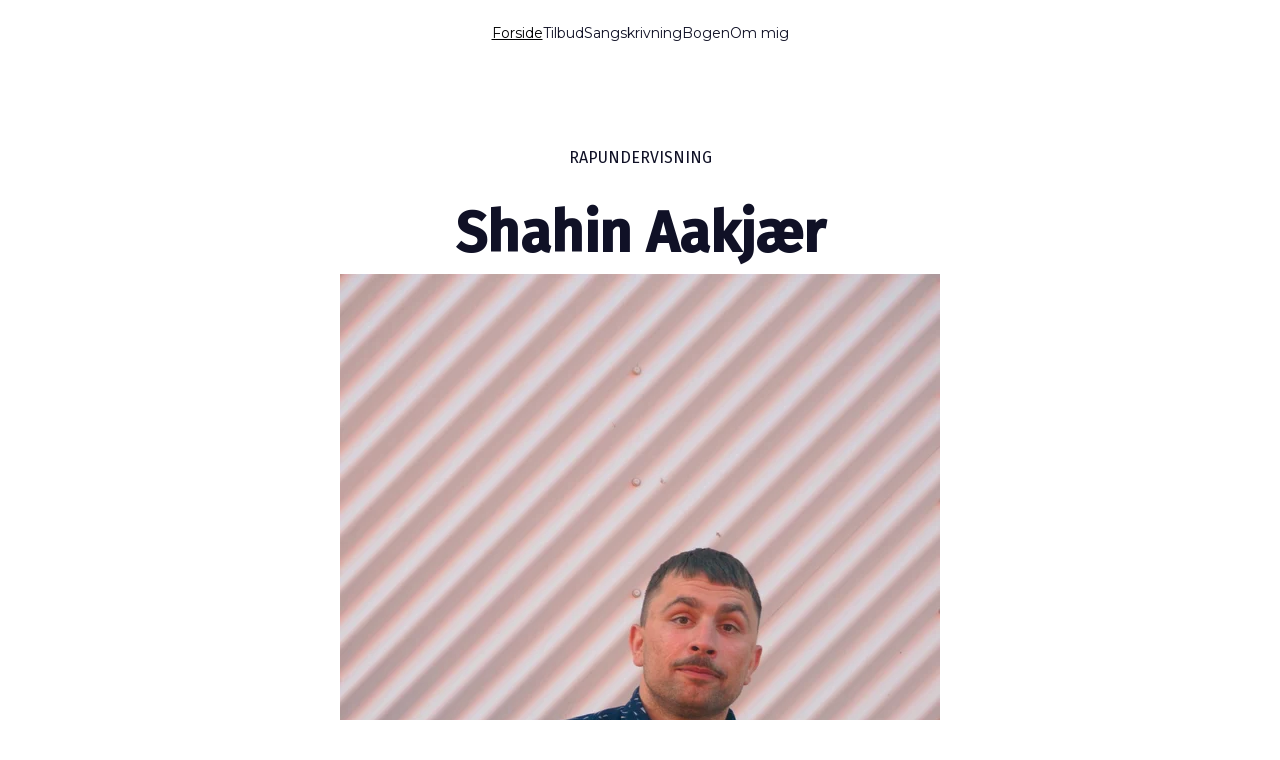

--- FILE ---
content_type: text/html
request_url: https://rapundervisning.dk/
body_size: 14663
content:
<!DOCTYPE html><html lang="en"> <head><meta charset="utf-8"><meta name="viewport" content="width=device-width, initial-scale=1.0"><!--[--><title>Forside</title><!----><link rel="icon" href="data:;base64,iVBORw0KGgo="><link rel="apple-touch-icon" href="data:;base64,iVBORw0KGgo="><meta content="https://www.rapundervisning.dk/" property="og:url"><link rel="canonical" href="https://www.rapundervisning.dk/"><meta content="Forside" property="og:title"><meta name="twitter:title" content="Forside"><meta content="website" property="og:type"><!----><!----><!----><!----><meta property="og:image"><meta name="twitter:image"><meta content="" property="og:image:alt"><meta content="" name="twitter:image:alt"><meta name="twitter:card" content="summary_large_image"><!----><link rel="preconnect"><!----><!----><!----><!----><!----><!--[--><link rel="alternate" hreflang="x-default" href="https://www.rapundervisning.dk/"><!--]--><link href="https://cdn.zyrosite.com/u1/google-fonts/font-faces?family=Fira+Sans:wght@400;500&amp;family=Montserrat:wght@300;400&amp;display=swap" rel="preconnect" crossorigin="true"><link href="https://cdn.zyrosite.com/u1/google-fonts/font-faces?family=Fira+Sans:wght@400;500&amp;family=Montserrat:wght@300;400&amp;display=swap" rel="preload" as="style"><link href="https://cdn.zyrosite.com/u1/google-fonts/font-faces?family=Fira+Sans:wght@400;500&amp;family=Montserrat:wght@300;400&amp;display=swap" rel="stylesheet" referrerpolicy="no-referrer"><!--]--><style></style><link rel="prefetch" href="https://cdn.zyrosite.com/cdn-builder-placeholders/astro-traffic.txt"><link rel="stylesheet" href="/_astro-1716365408965/_slug_.DRucoN3X.css" />
<style>#fb-root{position:relative;z-index:17}#fb-root .fb_dialog{left:-1000px}:root{--color-meteorite-dark: #2f1c6a;--color-meteorite: #8c85ff;--color-meteorite-light: #d5dfff;--color-primary-dark: #5025d1;--color-primary: #673de6;--color-primary-light: #ebe4ff;--color-danger-dark: #d63163;--color-danger: #fc5185;--color-danger-light: #ffe8ef;--color-warning-dark: #fea419;--color-warning-dark-2: #9F6000;--color-warning: #ffcd35;--color-warning-light: #fff8e2;--color-success-dark: #008361;--color-success: #00b090;--color-success-light: #def4f0;--color-dark: #1d1e20;--color-gray-dark: #36344d;--color-gray: #727586;--color-gray-border: #dadce0;--color-gray-light: #f2f3f6;--color-light: #fff;--color-azure: #357df9;--color-azure-light: #e3ebf9;--color-azure-dark: #265ab2}.whats-app-bubble{position:fixed;right:20px;bottom:24px;z-index:17;display:flex;cursor:pointer;border-radius:100px;box-shadow:#00000026 0 4px 12px}.whats-app-bubble--next-to-messenger{right:95px}.globalClass_2ebe{position:relative;z-index:17}#wtpQualitySign_fixedCSS,#wtpQualitySign_popupCSS{bottom:10px!important}#wtpQualitySign_fixedCSS{z-index:17!important}#wtpQualitySign_popupCSS{z-index:18!important}
</style></head> <body> <div> <style>astro-island,astro-slot,astro-static-slot{display:contents}</style><script>(()=>{var e=async t=>{await(await t())()};(self.Astro||(self.Astro={})).only=e;window.dispatchEvent(new Event("astro:only"));})();;(()=>{var b=Object.defineProperty;var f=(c,o,i)=>o in c?b(c,o,{enumerable:!0,configurable:!0,writable:!0,value:i}):c[o]=i;var l=(c,o,i)=>(f(c,typeof o!="symbol"?o+"":o,i),i);var p;{let c={0:t=>m(t),1:t=>i(t),2:t=>new RegExp(t),3:t=>new Date(t),4:t=>new Map(i(t)),5:t=>new Set(i(t)),6:t=>BigInt(t),7:t=>new URL(t),8:t=>new Uint8Array(t),9:t=>new Uint16Array(t),10:t=>new Uint32Array(t)},o=t=>{let[e,r]=t;return e in c?c[e](r):void 0},i=t=>t.map(o),m=t=>typeof t!="object"||t===null?t:Object.fromEntries(Object.entries(t).map(([e,r])=>[e,o(r)]));customElements.get("astro-island")||customElements.define("astro-island",(p=class extends HTMLElement{constructor(){super(...arguments);l(this,"Component");l(this,"hydrator");l(this,"hydrate",async()=>{var d;if(!this.hydrator||!this.isConnected)return;let e=(d=this.parentElement)==null?void 0:d.closest("astro-island[ssr]");if(e){e.addEventListener("astro:hydrate",this.hydrate,{once:!0});return}let r=this.querySelectorAll("astro-slot"),a={},h=this.querySelectorAll("template[data-astro-template]");for(let n of h){let s=n.closest(this.tagName);s!=null&&s.isSameNode(this)&&(a[n.getAttribute("data-astro-template")||"default"]=n.innerHTML,n.remove())}for(let n of r){let s=n.closest(this.tagName);s!=null&&s.isSameNode(this)&&(a[n.getAttribute("name")||"default"]=n.innerHTML)}let u;try{u=this.hasAttribute("props")?m(JSON.parse(this.getAttribute("props"))):{}}catch(n){let s=this.getAttribute("component-url")||"<unknown>",y=this.getAttribute("component-export");throw y&&(s+=` (export ${y})`),console.error(`[hydrate] Error parsing props for component ${s}`,this.getAttribute("props"),n),n}await this.hydrator(this)(this.Component,u,a,{client:this.getAttribute("client")}),this.removeAttribute("ssr"),this.dispatchEvent(new CustomEvent("astro:hydrate"))});l(this,"unmount",()=>{this.isConnected||this.dispatchEvent(new CustomEvent("astro:unmount"))})}disconnectedCallback(){document.removeEventListener("astro:after-swap",this.unmount),document.addEventListener("astro:after-swap",this.unmount,{once:!0})}connectedCallback(){if(!this.hasAttribute("await-children")||document.readyState==="interactive"||document.readyState==="complete")this.childrenConnectedCallback();else{let e=()=>{document.removeEventListener("DOMContentLoaded",e),r.disconnect(),this.childrenConnectedCallback()},r=new MutationObserver(()=>{var a;((a=this.lastChild)==null?void 0:a.nodeType)===Node.COMMENT_NODE&&this.lastChild.nodeValue==="astro:end"&&(this.lastChild.remove(),e())});r.observe(this,{childList:!0}),document.addEventListener("DOMContentLoaded",e)}}async childrenConnectedCallback(){let e=this.getAttribute("before-hydration-url");e&&await import(e),this.start()}start(){let e=JSON.parse(this.getAttribute("opts")),r=this.getAttribute("client");if(Astro[r]===void 0){window.addEventListener(`astro:${r}`,()=>this.start(),{once:!0});return}Astro[r](async()=>{let a=this.getAttribute("renderer-url"),[h,{default:u}]=await Promise.all([import(this.getAttribute("component-url")),a?import(a):()=>()=>{}]),d=this.getAttribute("component-export")||"default";if(!d.includes("."))this.Component=h[d];else{this.Component=h;for(let n of d.split("."))this.Component=this.Component[n]}return this.hydrator=u,this.hydrate},e,this)}attributeChangedCallback(){this.hydrate()}},l(p,"observedAttributes",["props"]),p))}})();</script><astro-island uid="Z1Nmv5O" component-url="/_astro-1716365408965/ClientHead.Dq8aDFNf.js" component-export="default" renderer-url="/_astro-1716365408965/client.CpqkTcQo.js" props="{&quot;page-noindex&quot;:[0],&quot;canonical-url&quot;:[0,&quot;https://www.rapundervisning.dk/&quot;],&quot;site-meta&quot;:[0,{&quot;GAId&quot;:[0,&quot;-&quot;],&quot;version&quot;:[0,141],&quot;isLayout&quot;:[0,true],&quot;template&quot;:[0,&quot;oving&quot;],&quot;ecwidStoreId&quot;:[0,&quot;&quot;],&quot;headerHeight&quot;:[0,66.89999389648438],&quot;defaultLocale&quot;:[0,&quot;system&quot;],&quot;demoEcwidStoreId&quot;:[0,&quot;28146012&quot;],&quot;ecommerceStoreId&quot;:[0,null],&quot;metaHtmlLanguage&quot;:[0,&quot;en&quot;],&quot;demoEcommerceStoreId&quot;:[0,&quot;demo_01G0E9P2R0CFTNBWEEFCEV8EG5&quot;],&quot;shouldAddWWWPrefixToDomain&quot;:[0,true],&quot;migrationToLayoutModifications&quot;:[0,{}]}],&quot;domain&quot;:[0,&quot;www.rapundervisning.dk&quot;]}" ssr="" client="only" opts="{&quot;name&quot;:&quot;ClientHead&quot;,&quot;value&quot;:&quot;vue&quot;}"></astro-island> <script>(()=>{var e=async t=>{await(await t())()};(self.Astro||(self.Astro={})).load=e;window.dispatchEvent(new Event("astro:load"));})();</script><astro-island uid="Z1jwaUR" component-url="/_astro-1716365408965/Page.BArNu24S.js" component-export="default" renderer-url="/_astro-1716365408965/client.CpqkTcQo.js" props="{&quot;page-data&quot;:[0,{&quot;pages&quot;:[0,{&quot;home&quot;:[0,{&quot;meta&quot;:[0,{}],&quot;name&quot;:[0,&quot;Forside&quot;],&quot;slug&quot;:[0,&quot;&quot;],&quot;type&quot;:[0,&quot;default&quot;],&quot;blocks&quot;:[1,[[0,&quot;M1kFM5nOP&quot;],[0,&quot;f8LqvXUZd&quot;],[0,&quot;py8O6a6QE&quot;],[0,&quot;LKZkDCFRf&quot;]]]}],&quot;zyfrNw&quot;:[0,{&quot;meta&quot;:[0,{&quot;noindex&quot;:[0,false],&quot;password&quot;:[0,&quot;&quot;],&quot;ogImageAlt&quot;:[0,&quot;&quot;],&quot;passwordDesign&quot;:[0,&quot;default&quot;],&quot;passwordBackText&quot;:[0,&quot;Back to&quot;],&quot;passwordButtonText&quot;:[0,&quot;Enter&quot;],&quot;passwordHeadingText&quot;:[0,&quot;Guest area&quot;],&quot;passwordSubheadingText&quot;:[0,&quot;Please enter the password to access the page&quot;],&quot;passwordPlaceholderText&quot;:[0,&quot;Type password&quot;]}],&quot;name&quot;:[0,&quot;Bogen&quot;],&quot;slug&quot;:[0,&quot;bogen&quot;],&quot;type&quot;:[0,&quot;default&quot;],&quot;blocks&quot;:[1,[[0,&quot;z8X_yb&quot;],[0,&quot;zrcY1S&quot;],[0,&quot;zBf51q&quot;]]]}],&quot;SdqI7cJna&quot;:[0,{&quot;meta&quot;:[0,{}],&quot;name&quot;:[0,&quot;Tilbud&quot;],&quot;slug&quot;:[0,&quot;pricing&quot;],&quot;type&quot;:[0,&quot;default&quot;],&quot;blocks&quot;:[1,[[0,&quot;jTMsaRp-Ag&quot;],[0,&quot;miiP3RoeU9&quot;]]]}],&quot;kz_iGtP3p&quot;:[0,{&quot;meta&quot;:[0,{}],&quot;name&quot;:[0,&quot;Om mig&quot;],&quot;slug&quot;:[0,&quot;about&quot;],&quot;type&quot;:[0,&quot;default&quot;],&quot;blocks&quot;:[1,[[0,&quot;aUuQfS4zdU&quot;],[0,&quot;6Huu7KMZhN&quot;],[0,&quot;2BEKTv3WFba&quot;]]]}],&quot;xm9K44_jT&quot;:[0,{&quot;meta&quot;:[0,{}],&quot;name&quot;:[0,&quot;Sangskrivning&quot;],&quot;slug&quot;:[0,&quot;contact&quot;],&quot;type&quot;:[0,&quot;default&quot;],&quot;blocks&quot;:[1,[[0,&quot;qFO3b287gD&quot;],[0,&quot;hWRXxj2LusI&quot;]]]}]}],&quot;siteBlocks&quot;:[0,{&quot;header&quot;:[0,{&quot;type&quot;:[0,&quot;BlockNavigation&quot;],&quot;settings&quot;:[0,{&quot;styles&quot;:[0,{&quot;width&quot;:[0,&quot;1240px&quot;],&quot;padding&quot;:[0,&quot;24px 16px 24px 16px&quot;],&quot;logo-width&quot;:[0,&quot;120px&quot;],&quot;cartIconSize&quot;:[0,&quot;24px&quot;],&quot;link-spacing&quot;:[0,&quot;64px&quot;],&quot;m-logo-width&quot;:[0,&quot;134px&quot;],&quot;element-spacing&quot;:[0,&quot;32px&quot;],&quot;contrastBackgroundColor&quot;:[0,&quot;rgb(189, 198, 205)&quot;]}],&quot;cartText&quot;:[0,&quot;Shopping bag&quot;],&quot;isSticky&quot;:[0,false],&quot;showLogo&quot;:[0,false],&quot;headerLayout&quot;:[0,&quot;desktop-3&quot;],&quot;isCartVisible&quot;:[0,true],&quot;logoImagePath&quot;:[0,&quot;https://assets.zyrosite.com//dJqvJqpbkNU2GzQe/Oving-Willson-dJqvJDZn3ohM9V42.svg&quot;],&quot;mHeaderLayout&quot;:[0,&quot;mobile-1&quot;],&quot;logoImageOrigin&quot;:[0,&quot;other&quot;],&quot;mobileLinksAlignment&quot;:[0,&quot;right&quot;]}],&quot;zindexes&quot;:[1,[]],&quot;background&quot;:[0,{&quot;color&quot;:[0,&quot;rgb(224, 233, 240)&quot;],&quot;current&quot;:[0,&quot;color&quot;],&quot;isTransparent&quot;:[0,false]}],&quot;components&quot;:[1,[]],&quot;navLinkTextColor&quot;:[0,&quot;rgb(16, 17, 38)&quot;],&quot;navLinkTextColorHover&quot;:[0,&quot;rgb(0, 0, 0)&quot;]}],&quot;z8X_yb&quot;:[0,{&quot;type&quot;:[0,&quot;BlockLayout&quot;],&quot;mobile&quot;:[0,{&quot;minHeight&quot;:[0,957]}],&quot;desktop&quot;:[0,{&quot;minHeight&quot;:[0,630]}],&quot;settings&quot;:[0,{&quot;styles&quot;:[0,{&quot;block-padding&quot;:[0,&quot;16px 0 16px 0&quot;],&quot;m-block-padding&quot;:[0,&quot;16px&quot;]}]}],&quot;zindexes&quot;:[1,[[0,&quot;zltUuv&quot;],[0,&quot;zDghnh&quot;],[0,&quot;zMeK1B&quot;]]],&quot;background&quot;:[0,{&quot;color&quot;:[0,&quot;rgb(255, 255, 255)&quot;],&quot;current&quot;:[0,&quot;color&quot;]}],&quot;components&quot;:[1,[[0,&quot;zltUuv&quot;],[0,&quot;zDghnh&quot;],[0,&quot;zMeK1B&quot;]]],&quot;initialBlockId&quot;:[0,&quot;zn4fQz&quot;]}],&quot;zBf51q&quot;:[0,{&quot;type&quot;:[0,&quot;BlockLayout&quot;],&quot;mobile&quot;:[0,{&quot;minHeight&quot;:[0,126]}],&quot;desktop&quot;:[0,{&quot;minHeight&quot;:[0,145]}],&quot;settings&quot;:[0,{&quot;styles&quot;:[0,{&quot;cols&quot;:[0,&quot;12&quot;],&quot;rows&quot;:[0,3],&quot;width&quot;:[0,&quot;1224px&quot;],&quot;m-rows&quot;:[0,&quot;1&quot;],&quot;col-gap&quot;:[0,&quot;24px&quot;],&quot;row-gap&quot;:[0,&quot;16px&quot;],&quot;row-size&quot;:[0,&quot;48px&quot;],&quot;column-gap&quot;:[0,&quot;24px&quot;],&quot;block-padding&quot;:[0,&quot;16px 0 16px 0&quot;],&quot;m-block-padding&quot;:[0,&quot;40px 16px 40px 16px&quot;]}]}],&quot;zindexes&quot;:[1,[]],&quot;background&quot;:[0,{&quot;color&quot;:[0,&quot;rgb(255, 255, 255)&quot;],&quot;current&quot;:[0,&quot;color&quot;]}],&quot;components&quot;:[1,[]],&quot;initialBlockId&quot;:[0,&quot;zES-lm&quot;]}],&quot;zrcY1S&quot;:[0,{&quot;type&quot;:[0,&quot;BlockLayout&quot;],&quot;mobile&quot;:[0,{&quot;minHeight&quot;:[0,20]}],&quot;desktop&quot;:[0,{&quot;minHeight&quot;:[0,528]}],&quot;settings&quot;:[0,{&quot;styles&quot;:[0,{&quot;block-padding&quot;:[0,&quot;16px 0 16px 0&quot;],&quot;m-block-padding&quot;:[0,&quot;16px&quot;]}]}],&quot;zindexes&quot;:[1,[[0,&quot;z46i4c&quot;],[0,&quot;z4qxW1&quot;],[0,&quot;zGnUUl&quot;],[0,&quot;zKSnsK&quot;]]],&quot;background&quot;:[0,{&quot;color&quot;:[0,&quot;rgb(255, 255, 255)&quot;],&quot;current&quot;:[0,&quot;color&quot;]}],&quot;components&quot;:[1,[[0,&quot;z46i4c&quot;],[0,&quot;z4qxW1&quot;],[0,&quot;zGnUUl&quot;],[0,&quot;zKSnsK&quot;]]],&quot;initialBlockId&quot;:[0,&quot;zGlBNZ&quot;]}],&quot;LKZkDCFRf&quot;:[0,{&quot;type&quot;:[0,&quot;BlockLayout&quot;],&quot;mobile&quot;:[0,{&quot;minHeight&quot;:[0,267]}],&quot;desktop&quot;:[0,{&quot;minHeight&quot;:[0,208]}],&quot;settings&quot;:[0,{&quot;styles&quot;:[0,{&quot;cols&quot;:[0,&quot;12&quot;],&quot;rows&quot;:[0,3],&quot;width&quot;:[0,&quot;1224px&quot;],&quot;m-rows&quot;:[0,&quot;1&quot;],&quot;col-gap&quot;:[0,&quot;24px&quot;],&quot;row-gap&quot;:[0,&quot;16px&quot;],&quot;row-size&quot;:[0,&quot;48px&quot;],&quot;column-gap&quot;:[0,&quot;24px&quot;],&quot;block-padding&quot;:[0,&quot;16px 0&quot;],&quot;m-block-padding&quot;:[0,&quot;56px 16px 56px 16px&quot;],&quot;oldContentWidth&quot;:[0,&quot;1400px&quot;],&quot;half-column-count&quot;:[0,&quot;6&quot;]}]}],&quot;zindexes&quot;:[1,[[0,&quot;wgSQQ1iD3&quot;],[0,&quot;sB-knYl0J&quot;],[0,&quot;vx5fhVAsR&quot;]]],&quot;background&quot;:[0,{&quot;color&quot;:[0,&quot;rgb(224, 233, 240)&quot;],&quot;current&quot;:[0,&quot;color&quot;]}],&quot;components&quot;:[1,[[0,&quot;wgSQQ1iD3&quot;],[0,&quot;sB-knYl0J&quot;],[0,&quot;vx5fhVAsR&quot;]]]}],&quot;M1kFM5nOP&quot;:[0,{&quot;type&quot;:[0,&quot;BlockLayout&quot;],&quot;mobile&quot;:[0,{&quot;minHeight&quot;:[0,936]}],&quot;desktop&quot;:[0,{&quot;minHeight&quot;:[0,1232]}],&quot;settings&quot;:[0,{&quot;styles&quot;:[0,{&quot;cols&quot;:[0,&quot;12&quot;],&quot;rows&quot;:[0,19],&quot;width&quot;:[0,&quot;1224px&quot;],&quot;m-rows&quot;:[0,&quot;1&quot;],&quot;col-gap&quot;:[0,&quot;24px&quot;],&quot;row-gap&quot;:[0,&quot;16px&quot;],&quot;row-size&quot;:[0,&quot;48px&quot;],&quot;column-gap&quot;:[0,&quot;24px&quot;],&quot;block-padding&quot;:[0,&quot;16px 0&quot;],&quot;m-block-padding&quot;:[0,&quot;80px 16px 80px 16px&quot;],&quot;oldContentWidth&quot;:[0,&quot;1400px&quot;],&quot;half-column-count&quot;:[0,&quot;6&quot;]}]}],&quot;zindexes&quot;:[1,[[0,&quot;0p_i_cwEa&quot;],[0,&quot;fa-NwxsKp&quot;],[0,&quot;cG28NBviq&quot;],[0,&quot;OxsvVkqqh&quot;],[0,&quot;aieCq8fHO&quot;]]],&quot;background&quot;:[0,{&quot;color&quot;:[0,&quot;rgb(224, 233, 240)&quot;],&quot;current&quot;:[0,&quot;color&quot;]}],&quot;components&quot;:[1,[[0,&quot;0p_i_cwEa&quot;],[0,&quot;fa-NwxsKp&quot;],[0,&quot;cG28NBviq&quot;],[0,&quot;OxsvVkqqh&quot;],[0,&quot;aieCq8fHO&quot;]]]}],&quot;f8LqvXUZd&quot;:[0,{&quot;type&quot;:[0,&quot;BlockLayout&quot;],&quot;mobile&quot;:[0,{&quot;minHeight&quot;:[0,1065]}],&quot;desktop&quot;:[0,{&quot;minHeight&quot;:[0,848]}],&quot;settings&quot;:[0,{&quot;styles&quot;:[0,{&quot;cols&quot;:[0,&quot;12&quot;],&quot;rows&quot;:[0,13],&quot;width&quot;:[0,&quot;1224px&quot;],&quot;m-rows&quot;:[0,&quot;1&quot;],&quot;col-gap&quot;:[0,&quot;24px&quot;],&quot;row-gap&quot;:[0,&quot;16px&quot;],&quot;row-size&quot;:[0,&quot;48px&quot;],&quot;column-gap&quot;:[0,&quot;24px&quot;],&quot;block-padding&quot;:[0,&quot;16px 0&quot;],&quot;m-block-padding&quot;:[0,&quot;64px 16px 64px 16px&quot;],&quot;oldContentWidth&quot;:[0,&quot;1400px&quot;],&quot;half-column-count&quot;:[0,&quot;6&quot;]}]}],&quot;zindexes&quot;:[1,[[0,&quot;19TSsXlRb&quot;],[0,&quot;Thgkvb5dC&quot;],[0,&quot;1tRdxZjXc&quot;],[0,&quot;E2qOP0AjN&quot;],[0,&quot;1hKMbByPw&quot;],[0,&quot;9Rd4AEOrv&quot;],[0,&quot;VgVqyFhVT&quot;],[0,&quot;AqWinGzAI&quot;],[0,&quot;WokpwKiso&quot;]]],&quot;background&quot;:[0,{&quot;color&quot;:[0,&quot;rgb(250, 253, 255)&quot;],&quot;current&quot;:[0,&quot;color&quot;]}],&quot;components&quot;:[1,[[0,&quot;19TSsXlRb&quot;],[0,&quot;Thgkvb5dC&quot;],[0,&quot;1tRdxZjXc&quot;],[0,&quot;E2qOP0AjN&quot;],[0,&quot;1hKMbByPw&quot;],[0,&quot;9Rd4AEOrv&quot;],[0,&quot;VgVqyFhVT&quot;],[0,&quot;AqWinGzAI&quot;],[0,&quot;WokpwKiso&quot;]]]}],&quot;py8O6a6QE&quot;:[0,{&quot;type&quot;:[0,&quot;BlockLayout&quot;],&quot;mobile&quot;:[0,{&quot;minHeight&quot;:[0,823]}],&quot;desktop&quot;:[0,{&quot;minHeight&quot;:[0,528]}],&quot;settings&quot;:[0,{&quot;styles&quot;:[0,{&quot;cols&quot;:[0,&quot;12&quot;],&quot;rows&quot;:[0,8],&quot;width&quot;:[0,&quot;1224px&quot;],&quot;m-rows&quot;:[0,&quot;1&quot;],&quot;col-gap&quot;:[0,&quot;24px&quot;],&quot;row-gap&quot;:[0,&quot;16px&quot;],&quot;row-size&quot;:[0,&quot;48px&quot;],&quot;column-gap&quot;:[0,&quot;24px&quot;],&quot;block-padding&quot;:[0,&quot;16px 0&quot;],&quot;m-block-padding&quot;:[0,&quot;64px 16px 64px 16px&quot;],&quot;oldContentWidth&quot;:[0,&quot;1400px&quot;],&quot;half-column-count&quot;:[0,&quot;6&quot;]}]}],&quot;zindexes&quot;:[1,[[0,&quot;0F7EQKeAy&quot;],[0,&quot;At2EJv7sD&quot;],[0,&quot;Fq-XJ_yi8&quot;],[0,&quot;YGaqdG2R-&quot;],[0,&quot;1wKbgzPh9&quot;],[0,&quot;yg_zHwMUe&quot;],[0,&quot;element_eOKQBTgwauBsTK981YzWO&quot;],[0,&quot;element_XT5JZ1-M5Ju80iDpvB8wi&quot;]]],&quot;background&quot;:[0,{&quot;color&quot;:[0,&quot;rgb(224, 233, 240)&quot;],&quot;current&quot;:[0,&quot;color&quot;]}],&quot;components&quot;:[1,[[0,&quot;0F7EQKeAy&quot;],[0,&quot;At2EJv7sD&quot;],[0,&quot;Fq-XJ_yi8&quot;],[0,&quot;YGaqdG2R-&quot;],[0,&quot;1wKbgzPh9&quot;],[0,&quot;yg_zHwMUe&quot;],[0,&quot;element_eOKQBTgwauBsTK981YzWO&quot;],[0,&quot;element_XT5JZ1-M5Ju80iDpvB8wi&quot;]]]}],&quot;6Huu7KMZhN&quot;:[0,{&quot;type&quot;:[0,&quot;BlockLayout&quot;],&quot;mobile&quot;:[0,{&quot;minHeight&quot;:[0,898]}],&quot;desktop&quot;:[0,{&quot;minHeight&quot;:[0,880]}],&quot;settings&quot;:[0,{&quot;styles&quot;:[0,{&quot;cols&quot;:[0,&quot;12&quot;],&quot;rows&quot;:[0,13],&quot;width&quot;:[0,&quot;1224px&quot;],&quot;m-rows&quot;:[0,&quot;1&quot;],&quot;col-gap&quot;:[0,&quot;24px&quot;],&quot;row-gap&quot;:[0,&quot;16px&quot;],&quot;row-size&quot;:[0,&quot;48px&quot;],&quot;column-gap&quot;:[0,&quot;24px&quot;],&quot;block-padding&quot;:[0,&quot;16px 0&quot;],&quot;m-block-padding&quot;:[0,&quot;64px 16px 64px 16px&quot;],&quot;oldContentWidth&quot;:[0,&quot;1400px&quot;],&quot;grid-gap-history&quot;:[0,&quot;16px 24px&quot;],&quot;half-column-count&quot;:[0,&quot;6&quot;]}]}],&quot;zindexes&quot;:[1,[[0,&quot;S3RbmcybQE&quot;],[0,&quot;7zByqjLg4I&quot;],[0,&quot;XBwznzPZl&quot;],[0,&quot;UMSzbsGXE&quot;]]],&quot;background&quot;:[0,{&quot;color&quot;:[0,&quot;rgb(224, 233, 240)&quot;],&quot;current&quot;:[0,&quot;color&quot;]}],&quot;components&quot;:[1,[[0,&quot;S3RbmcybQE&quot;],[0,&quot;7zByqjLg4I&quot;],[0,&quot;XBwznzPZl&quot;],[0,&quot;UMSzbsGXE&quot;]]]}],&quot;aUuQfS4zdU&quot;:[0,{&quot;type&quot;:[0,&quot;BlockLayout&quot;],&quot;mobile&quot;:[0,{&quot;minHeight&quot;:[0,613]}],&quot;desktop&quot;:[0,{&quot;minHeight&quot;:[0,1040]}],&quot;settings&quot;:[0,{&quot;styles&quot;:[0,{&quot;cols&quot;:[0,&quot;12&quot;],&quot;rows&quot;:[0,16],&quot;width&quot;:[0,&quot;1224px&quot;],&quot;m-rows&quot;:[0,&quot;1&quot;],&quot;col-gap&quot;:[0,&quot;24px&quot;],&quot;row-gap&quot;:[0,&quot;16px&quot;],&quot;row-size&quot;:[0,&quot;48px&quot;],&quot;column-gap&quot;:[0,&quot;24px&quot;],&quot;block-padding&quot;:[0,&quot;16px 0&quot;],&quot;m-block-padding&quot;:[0,&quot;80px 16px 80px 16px&quot;],&quot;oldContentWidth&quot;:[0,&quot;1400px&quot;],&quot;half-column-count&quot;:[0,&quot;6&quot;]}]}],&quot;zindexes&quot;:[1,[[0,&quot;hwU2Lo5Xg2&quot;],[0,&quot;element_2UliMOupH4TMSilnNtw-_&quot;],[0,&quot;element_8II70O-xwDgXFpCvIEVFC&quot;]]],&quot;background&quot;:[0,{&quot;color&quot;:[0,&quot;rgb(224, 233, 240)&quot;],&quot;current&quot;:[0,&quot;color&quot;]}],&quot;components&quot;:[1,[[0,&quot;hwU2Lo5Xg2&quot;],[0,&quot;element_2UliMOupH4TMSilnNtw-_&quot;],[0,&quot;element_8II70O-xwDgXFpCvIEVFC&quot;]]]}],&quot;jTMsaRp-Ag&quot;:[0,{&quot;type&quot;:[0,&quot;BlockLayout&quot;],&quot;mobile&quot;:[0,{&quot;minHeight&quot;:[0,757]}],&quot;desktop&quot;:[0,{&quot;minHeight&quot;:[0,472]}],&quot;settings&quot;:[0,{&quot;styles&quot;:[0,{&quot;cols&quot;:[0,&quot;12&quot;],&quot;rows&quot;:[0,7],&quot;width&quot;:[0,&quot;1224px&quot;],&quot;m-rows&quot;:[0,&quot;1&quot;],&quot;col-gap&quot;:[0,&quot;24px&quot;],&quot;row-gap&quot;:[0,&quot;16px&quot;],&quot;row-size&quot;:[0,&quot;48px&quot;],&quot;column-gap&quot;:[0,&quot;24px&quot;],&quot;block-padding&quot;:[0,&quot;16px 0&quot;],&quot;m-block-padding&quot;:[0,&quot;64px 16px 64px 16px&quot;],&quot;oldContentWidth&quot;:[0,&quot;1400px&quot;],&quot;half-column-count&quot;:[0,&quot;6&quot;]}]}],&quot;zindexes&quot;:[1,[[0,&quot;sL_xhGe-fG&quot;],[0,&quot;R2pHfMJdO9&quot;],[0,&quot;_0hc7Zisy&quot;],[0,&quot;8_U5IO7EY&quot;],[0,&quot;upKGSAm6S&quot;],[0,&quot;nfIucnLS2&quot;],[0,&quot;M-geuEfeq&quot;],[0,&quot;wXlEc4I6U&quot;],[0,&quot;lostYYYNK&quot;],[0,&quot;f5tjWp3Sb&quot;]]],&quot;background&quot;:[0,{&quot;color&quot;:[0,&quot;rgb(224, 233, 240)&quot;],&quot;current&quot;:[0,&quot;color&quot;]}],&quot;components&quot;:[1,[[0,&quot;sL_xhGe-fG&quot;],[0,&quot;R2pHfMJdO9&quot;],[0,&quot;_0hc7Zisy&quot;],[0,&quot;8_U5IO7EY&quot;],[0,&quot;upKGSAm6S&quot;],[0,&quot;nfIucnLS2&quot;],[0,&quot;M-geuEfeq&quot;],[0,&quot;wXlEc4I6U&quot;],[0,&quot;lostYYYNK&quot;],[0,&quot;f5tjWp3Sb&quot;]]]}],&quot;miiP3RoeU9&quot;:[0,{&quot;type&quot;:[0,&quot;BlockLayout&quot;],&quot;mobile&quot;:[0,{&quot;minHeight&quot;:[0,267]}],&quot;desktop&quot;:[0,{&quot;minHeight&quot;:[0,208]}],&quot;settings&quot;:[0,{&quot;styles&quot;:[0,{&quot;cols&quot;:[0,&quot;12&quot;],&quot;rows&quot;:[0,3],&quot;width&quot;:[0,&quot;1224px&quot;],&quot;m-rows&quot;:[0,&quot;1&quot;],&quot;col-gap&quot;:[0,&quot;24px&quot;],&quot;row-gap&quot;:[0,&quot;16px&quot;],&quot;row-size&quot;:[0,&quot;48px&quot;],&quot;column-gap&quot;:[0,&quot;24px&quot;],&quot;block-padding&quot;:[0,&quot;16px 0&quot;],&quot;m-block-padding&quot;:[0,&quot;56px 16px 56px 16px&quot;],&quot;oldContentWidth&quot;:[0,&quot;1400px&quot;],&quot;half-column-count&quot;:[0,&quot;6&quot;]}]}],&quot;zindexes&quot;:[1,[[0,&quot;ghn7WFRpvZ&quot;],[0,&quot;5An6uYxWFfi&quot;],[0,&quot;MG0VHJmO7w9&quot;]]],&quot;background&quot;:[0,{&quot;color&quot;:[0,&quot;rgb(224, 233, 240)&quot;],&quot;current&quot;:[0,&quot;color&quot;]}],&quot;components&quot;:[1,[[0,&quot;ghn7WFRpvZ&quot;],[0,&quot;5An6uYxWFfi&quot;],[0,&quot;MG0VHJmO7w9&quot;]]]}],&quot;qFO3b287gD&quot;:[0,{&quot;type&quot;:[0,&quot;BlockLayout&quot;],&quot;mobile&quot;:[0,{&quot;minHeight&quot;:[0,764]}],&quot;desktop&quot;:[0,{&quot;minHeight&quot;:[0,784]}],&quot;settings&quot;:[0,{&quot;styles&quot;:[0,{&quot;cols&quot;:[0,&quot;12&quot;],&quot;rows&quot;:[0,7],&quot;width&quot;:[0,&quot;1224px&quot;],&quot;m-rows&quot;:[0,&quot;1&quot;],&quot;col-gap&quot;:[0,&quot;24px&quot;],&quot;row-gap&quot;:[0,&quot;16px&quot;],&quot;row-size&quot;:[0,&quot;48px&quot;],&quot;column-gap&quot;:[0,&quot;24px&quot;],&quot;block-padding&quot;:[0,&quot;16px 0&quot;],&quot;m-block-padding&quot;:[0,&quot;64px 16px 64px 16px&quot;],&quot;oldContentWidth&quot;:[0,&quot;1400px&quot;],&quot;half-column-count&quot;:[0,&quot;6&quot;]}]}],&quot;zindexes&quot;:[1,[[0,&quot;1OZx-ASEM0&quot;],[0,&quot;MmmrBoPcfj&quot;],[0,&quot;dvds3t0W-&quot;]]],&quot;background&quot;:[0,{&quot;color&quot;:[0,&quot;rgb(224, 233, 240)&quot;],&quot;current&quot;:[0,&quot;color&quot;]}],&quot;components&quot;:[1,[[0,&quot;1OZx-ASEM0&quot;],[0,&quot;MmmrBoPcfj&quot;],[0,&quot;dvds3t0W-&quot;]]]}],&quot;2BEKTv3WFba&quot;:[0,{&quot;type&quot;:[0,&quot;BlockLayout&quot;],&quot;mobile&quot;:[0,{&quot;minHeight&quot;:[0,267]}],&quot;desktop&quot;:[0,{&quot;minHeight&quot;:[0,208]}],&quot;settings&quot;:[0,{&quot;styles&quot;:[0,{&quot;cols&quot;:[0,&quot;12&quot;],&quot;rows&quot;:[0,3],&quot;width&quot;:[0,&quot;1224px&quot;],&quot;m-rows&quot;:[0,&quot;1&quot;],&quot;col-gap&quot;:[0,&quot;24px&quot;],&quot;row-gap&quot;:[0,&quot;16px&quot;],&quot;row-size&quot;:[0,&quot;48px&quot;],&quot;column-gap&quot;:[0,&quot;24px&quot;],&quot;block-padding&quot;:[0,&quot;16px 0&quot;],&quot;m-block-padding&quot;:[0,&quot;56px 16px 56px 16px&quot;],&quot;oldContentWidth&quot;:[0,&quot;1400px&quot;],&quot;half-column-count&quot;:[0,&quot;6&quot;]}]}],&quot;zindexes&quot;:[1,[[0,&quot;RAkm0W_V1Q3&quot;],[0,&quot;cPhsdz66xHx&quot;],[0,&quot;-BV04_FInnI&quot;]]],&quot;background&quot;:[0,{&quot;color&quot;:[0,&quot;rgb(224, 233, 240)&quot;],&quot;current&quot;:[0,&quot;color&quot;]}],&quot;components&quot;:[1,[[0,&quot;RAkm0W_V1Q3&quot;],[0,&quot;cPhsdz66xHx&quot;],[0,&quot;-BV04_FInnI&quot;]]]}],&quot;hWRXxj2LusI&quot;:[0,{&quot;type&quot;:[0,&quot;BlockLayout&quot;],&quot;mobile&quot;:[0,{&quot;minHeight&quot;:[0,267]}],&quot;desktop&quot;:[0,{&quot;minHeight&quot;:[0,144]}],&quot;settings&quot;:[0,{&quot;styles&quot;:[0,{&quot;cols&quot;:[0,&quot;12&quot;],&quot;rows&quot;:[0,2],&quot;width&quot;:[0,&quot;1224px&quot;],&quot;m-rows&quot;:[0,&quot;1&quot;],&quot;col-gap&quot;:[0,&quot;24px&quot;],&quot;row-gap&quot;:[0,&quot;16px&quot;],&quot;row-size&quot;:[0,&quot;48px&quot;],&quot;column-gap&quot;:[0,&quot;24px&quot;],&quot;block-padding&quot;:[0,&quot;16px 0&quot;],&quot;m-block-padding&quot;:[0,&quot;56px 16px 56px 16px&quot;],&quot;oldContentWidth&quot;:[0,&quot;1400px&quot;],&quot;half-column-count&quot;:[0,&quot;6&quot;]}]}],&quot;zindexes&quot;:[1,[[0,&quot;gQBdsUlPtqj&quot;],[0,&quot;uLY_AdTwhAV&quot;],[0,&quot;yJeqwZAOcTl&quot;]]],&quot;background&quot;:[0,{&quot;color&quot;:[0,&quot;rgb(224, 233, 240)&quot;],&quot;current&quot;:[0,&quot;color&quot;]}],&quot;components&quot;:[1,[[0,&quot;gQBdsUlPtqj&quot;],[0,&quot;uLY_AdTwhAV&quot;],[0,&quot;yJeqwZAOcTl&quot;]]]}]}],&quot;blocks&quot;:[0,{&quot;header&quot;:[0,{&quot;type&quot;:[0,&quot;BlockNavigation&quot;],&quot;settings&quot;:[0,{&quot;styles&quot;:[0,{&quot;width&quot;:[0,&quot;1240px&quot;],&quot;padding&quot;:[0,&quot;24px 16px 24px 16px&quot;],&quot;logo-width&quot;:[0,&quot;120px&quot;],&quot;cartIconSize&quot;:[0,&quot;24px&quot;],&quot;link-spacing&quot;:[0,&quot;64px&quot;],&quot;m-logo-width&quot;:[0,&quot;134px&quot;],&quot;element-spacing&quot;:[0,&quot;32px&quot;],&quot;contrastBackgroundColor&quot;:[0,&quot;rgb(189, 198, 205)&quot;]}],&quot;cartText&quot;:[0,&quot;Shopping bag&quot;],&quot;isSticky&quot;:[0,false],&quot;showLogo&quot;:[0,false],&quot;headerLayout&quot;:[0,&quot;desktop-3&quot;],&quot;isCartVisible&quot;:[0,true],&quot;logoImagePath&quot;:[0,&quot;https://assets.zyrosite.com//dJqvJqpbkNU2GzQe/Oving-Willson-dJqvJDZn3ohM9V42.svg&quot;],&quot;mHeaderLayout&quot;:[0,&quot;mobile-1&quot;],&quot;logoImageOrigin&quot;:[0,&quot;other&quot;],&quot;mobileLinksAlignment&quot;:[0,&quot;right&quot;]}],&quot;zindexes&quot;:[1,[]],&quot;background&quot;:[0,{&quot;color&quot;:[0,&quot;rgb(224, 233, 240)&quot;],&quot;current&quot;:[0,&quot;color&quot;],&quot;isTransparent&quot;:[0,false]}],&quot;components&quot;:[1,[]],&quot;navLinkTextColor&quot;:[0,&quot;rgb(16, 17, 38)&quot;],&quot;navLinkTextColorHover&quot;:[0,&quot;rgb(0, 0, 0)&quot;]}],&quot;LKZkDCFRf&quot;:[0,{&quot;type&quot;:[0,&quot;BlockLayout&quot;],&quot;mobile&quot;:[0,{&quot;minHeight&quot;:[0,267]}],&quot;desktop&quot;:[0,{&quot;minHeight&quot;:[0,208]}],&quot;settings&quot;:[0,{&quot;styles&quot;:[0,{&quot;cols&quot;:[0,&quot;12&quot;],&quot;rows&quot;:[0,3],&quot;width&quot;:[0,&quot;1224px&quot;],&quot;m-rows&quot;:[0,&quot;1&quot;],&quot;col-gap&quot;:[0,&quot;24px&quot;],&quot;row-gap&quot;:[0,&quot;16px&quot;],&quot;row-size&quot;:[0,&quot;48px&quot;],&quot;column-gap&quot;:[0,&quot;24px&quot;],&quot;block-padding&quot;:[0,&quot;16px 0&quot;],&quot;m-block-padding&quot;:[0,&quot;56px 16px 56px 16px&quot;],&quot;oldContentWidth&quot;:[0,&quot;1400px&quot;],&quot;half-column-count&quot;:[0,&quot;6&quot;]}]}],&quot;zindexes&quot;:[1,[[0,&quot;wgSQQ1iD3&quot;],[0,&quot;sB-knYl0J&quot;],[0,&quot;vx5fhVAsR&quot;]]],&quot;background&quot;:[0,{&quot;color&quot;:[0,&quot;rgb(224, 233, 240)&quot;],&quot;current&quot;:[0,&quot;color&quot;]}],&quot;components&quot;:[1,[[0,&quot;wgSQQ1iD3&quot;],[0,&quot;sB-knYl0J&quot;],[0,&quot;vx5fhVAsR&quot;]]]}],&quot;M1kFM5nOP&quot;:[0,{&quot;type&quot;:[0,&quot;BlockLayout&quot;],&quot;mobile&quot;:[0,{&quot;minHeight&quot;:[0,936]}],&quot;desktop&quot;:[0,{&quot;minHeight&quot;:[0,1232]}],&quot;settings&quot;:[0,{&quot;styles&quot;:[0,{&quot;cols&quot;:[0,&quot;12&quot;],&quot;rows&quot;:[0,19],&quot;width&quot;:[0,&quot;1224px&quot;],&quot;m-rows&quot;:[0,&quot;1&quot;],&quot;col-gap&quot;:[0,&quot;24px&quot;],&quot;row-gap&quot;:[0,&quot;16px&quot;],&quot;row-size&quot;:[0,&quot;48px&quot;],&quot;column-gap&quot;:[0,&quot;24px&quot;],&quot;block-padding&quot;:[0,&quot;16px 0&quot;],&quot;m-block-padding&quot;:[0,&quot;80px 16px 80px 16px&quot;],&quot;oldContentWidth&quot;:[0,&quot;1400px&quot;],&quot;half-column-count&quot;:[0,&quot;6&quot;]}]}],&quot;zindexes&quot;:[1,[[0,&quot;0p_i_cwEa&quot;],[0,&quot;fa-NwxsKp&quot;],[0,&quot;cG28NBviq&quot;],[0,&quot;OxsvVkqqh&quot;],[0,&quot;aieCq8fHO&quot;]]],&quot;background&quot;:[0,{&quot;color&quot;:[0,&quot;rgb(224, 233, 240)&quot;],&quot;current&quot;:[0,&quot;color&quot;]}],&quot;components&quot;:[1,[[0,&quot;0p_i_cwEa&quot;],[0,&quot;fa-NwxsKp&quot;],[0,&quot;cG28NBviq&quot;],[0,&quot;OxsvVkqqh&quot;],[0,&quot;aieCq8fHO&quot;]]]}],&quot;f8LqvXUZd&quot;:[0,{&quot;type&quot;:[0,&quot;BlockLayout&quot;],&quot;mobile&quot;:[0,{&quot;minHeight&quot;:[0,1065]}],&quot;desktop&quot;:[0,{&quot;minHeight&quot;:[0,848]}],&quot;settings&quot;:[0,{&quot;styles&quot;:[0,{&quot;cols&quot;:[0,&quot;12&quot;],&quot;rows&quot;:[0,13],&quot;width&quot;:[0,&quot;1224px&quot;],&quot;m-rows&quot;:[0,&quot;1&quot;],&quot;col-gap&quot;:[0,&quot;24px&quot;],&quot;row-gap&quot;:[0,&quot;16px&quot;],&quot;row-size&quot;:[0,&quot;48px&quot;],&quot;column-gap&quot;:[0,&quot;24px&quot;],&quot;block-padding&quot;:[0,&quot;16px 0&quot;],&quot;m-block-padding&quot;:[0,&quot;64px 16px 64px 16px&quot;],&quot;oldContentWidth&quot;:[0,&quot;1400px&quot;],&quot;half-column-count&quot;:[0,&quot;6&quot;]}]}],&quot;zindexes&quot;:[1,[[0,&quot;19TSsXlRb&quot;],[0,&quot;Thgkvb5dC&quot;],[0,&quot;1tRdxZjXc&quot;],[0,&quot;E2qOP0AjN&quot;],[0,&quot;1hKMbByPw&quot;],[0,&quot;9Rd4AEOrv&quot;],[0,&quot;VgVqyFhVT&quot;],[0,&quot;AqWinGzAI&quot;],[0,&quot;WokpwKiso&quot;]]],&quot;background&quot;:[0,{&quot;color&quot;:[0,&quot;rgb(250, 253, 255)&quot;],&quot;current&quot;:[0,&quot;color&quot;]}],&quot;components&quot;:[1,[[0,&quot;19TSsXlRb&quot;],[0,&quot;Thgkvb5dC&quot;],[0,&quot;1tRdxZjXc&quot;],[0,&quot;E2qOP0AjN&quot;],[0,&quot;1hKMbByPw&quot;],[0,&quot;9Rd4AEOrv&quot;],[0,&quot;VgVqyFhVT&quot;],[0,&quot;AqWinGzAI&quot;],[0,&quot;WokpwKiso&quot;]]]}],&quot;py8O6a6QE&quot;:[0,{&quot;type&quot;:[0,&quot;BlockLayout&quot;],&quot;mobile&quot;:[0,{&quot;minHeight&quot;:[0,823]}],&quot;desktop&quot;:[0,{&quot;minHeight&quot;:[0,528]}],&quot;settings&quot;:[0,{&quot;styles&quot;:[0,{&quot;cols&quot;:[0,&quot;12&quot;],&quot;rows&quot;:[0,8],&quot;width&quot;:[0,&quot;1224px&quot;],&quot;m-rows&quot;:[0,&quot;1&quot;],&quot;col-gap&quot;:[0,&quot;24px&quot;],&quot;row-gap&quot;:[0,&quot;16px&quot;],&quot;row-size&quot;:[0,&quot;48px&quot;],&quot;column-gap&quot;:[0,&quot;24px&quot;],&quot;block-padding&quot;:[0,&quot;16px 0&quot;],&quot;m-block-padding&quot;:[0,&quot;64px 16px 64px 16px&quot;],&quot;oldContentWidth&quot;:[0,&quot;1400px&quot;],&quot;half-column-count&quot;:[0,&quot;6&quot;]}]}],&quot;zindexes&quot;:[1,[[0,&quot;0F7EQKeAy&quot;],[0,&quot;At2EJv7sD&quot;],[0,&quot;Fq-XJ_yi8&quot;],[0,&quot;YGaqdG2R-&quot;],[0,&quot;1wKbgzPh9&quot;],[0,&quot;yg_zHwMUe&quot;],[0,&quot;element_eOKQBTgwauBsTK981YzWO&quot;],[0,&quot;element_XT5JZ1-M5Ju80iDpvB8wi&quot;]]],&quot;background&quot;:[0,{&quot;color&quot;:[0,&quot;rgb(224, 233, 240)&quot;],&quot;current&quot;:[0,&quot;color&quot;]}],&quot;components&quot;:[1,[[0,&quot;0F7EQKeAy&quot;],[0,&quot;At2EJv7sD&quot;],[0,&quot;Fq-XJ_yi8&quot;],[0,&quot;YGaqdG2R-&quot;],[0,&quot;1wKbgzPh9&quot;],[0,&quot;yg_zHwMUe&quot;],[0,&quot;element_eOKQBTgwauBsTK981YzWO&quot;],[0,&quot;element_XT5JZ1-M5Ju80iDpvB8wi&quot;]]]}]}],&quot;elements&quot;:[0,{&quot;0F7EQKeAy&quot;:[0,{&quot;type&quot;:[0,&quot;GridTextBox&quot;],&quot;mobile&quot;:[0,{&quot;top&quot;:[0,56],&quot;left&quot;:[0,0],&quot;width&quot;:[0,328],&quot;height&quot;:[0,24]}],&quot;content&quot;:[0,&quot;&lt;h6 styles=\&quot;text-transform: uppercase;\&quot; style=\&quot;color: rgb(16, 17, 38)\&quot;&gt;&lt;/h6&gt;&quot;],&quot;desktop&quot;:[0,{&quot;top&quot;:[0,128],&quot;left&quot;:[0,0],&quot;width&quot;:[0,392],&quot;height&quot;:[0,0]}],&quot;settings&quot;:[0,{&quot;styles&quot;:[0,{&quot;text&quot;:[0,&quot;left&quot;],&quot;align&quot;:[0,&quot;flex-start&quot;],&quot;justify&quot;:[0,&quot;flex-end&quot;],&quot;m-element-margin&quot;:[0,&quot;0 0 16px 0&quot;]}]}]}],&quot;0p_i_cwEa&quot;:[0,{&quot;type&quot;:[0,&quot;GridTextBox&quot;],&quot;mobile&quot;:[0,{&quot;top&quot;:[0,107],&quot;left&quot;:[0,0],&quot;width&quot;:[0,328],&quot;height&quot;:[0,48]}],&quot;content&quot;:[0,&quot;&lt;h2 styles=\&quot;\&quot; style=\&quot;color: rgb(16, 17, 38)\&quot;&gt;&lt;strong&gt;Shahin Aakjær&lt;/strong&gt;&lt;/h2&gt;&quot;],&quot;desktop&quot;:[0,{&quot;top&quot;:[0,134],&quot;left&quot;:[0,312],&quot;width&quot;:[0,600],&quot;height&quot;:[0,67]}],&quot;settings&quot;:[0,{&quot;styles&quot;:[0,{&quot;text&quot;:[0,&quot;center&quot;],&quot;align&quot;:[0,&quot;flex-start&quot;],&quot;justify&quot;:[0,&quot;center&quot;],&quot;m-element-margin&quot;:[0,&quot;0 0 40px 0&quot;]}]}]}],&quot;19TSsXlRb&quot;:[0,{&quot;type&quot;:[0,&quot;GridTextBox&quot;],&quot;mobile&quot;:[0,{&quot;top&quot;:[0,56],&quot;left&quot;:[0,0],&quot;width&quot;:[0,328],&quot;height&quot;:[0,24]}],&quot;content&quot;:[0,&quot;&lt;h6 styles=\&quot;text-transform: uppercase;\&quot; style=\&quot;color: rgb(16, 17, 38)\&quot;&gt;&lt;span style=\&quot;text-transform: uppercase\&quot;&gt;Undervisningsmetode&lt;/span&gt;&lt;/h6&gt;&quot;],&quot;desktop&quot;:[0,{&quot;top&quot;:[0,104],&quot;left&quot;:[0,0],&quot;width&quot;:[0,392],&quot;height&quot;:[0,24]}],&quot;settings&quot;:[0,{&quot;styles&quot;:[0,{&quot;text&quot;:[0,&quot;left&quot;],&quot;align&quot;:[0,&quot;flex-start&quot;],&quot;justify&quot;:[0,&quot;flex-end&quot;],&quot;m-element-margin&quot;:[0,&quot;0 0 16px 0&quot;]}]}]}],&quot;1hKMbByPw&quot;:[0,{&quot;type&quot;:[0,&quot;GridTextBox&quot;],&quot;mobile&quot;:[0,{&quot;top&quot;:[0,673],&quot;left&quot;:[0,0],&quot;width&quot;:[0,328],&quot;height&quot;:[0,24]}],&quot;content&quot;:[0,&quot;&lt;h6 styles=\&quot;\&quot; style=\&quot;color: rgb(16, 17, 38)\&quot;&gt;&lt;span style=\&quot;text-transform: uppercase\&quot;&gt;Teknik&lt;/span&gt;&lt;/h6&gt;&quot;],&quot;desktop&quot;:[0,{&quot;top&quot;:[0,360],&quot;left&quot;:[0,728],&quot;width&quot;:[0,288],&quot;height&quot;:[0,24]}],&quot;settings&quot;:[0,{&quot;styles&quot;:[0,{&quot;text&quot;:[0,&quot;left&quot;],&quot;align&quot;:[0,&quot;flex-start&quot;],&quot;justify&quot;:[0,&quot;flex-end&quot;],&quot;m-element-margin&quot;:[0,&quot;0 0 8px 0&quot;]}]}]}],&quot;1tRdxZjXc&quot;:[0,{&quot;type&quot;:[0,&quot;GridTextBox&quot;],&quot;mobile&quot;:[0,{&quot;top&quot;:[0,502],&quot;left&quot;:[0,0],&quot;width&quot;:[0,328],&quot;height&quot;:[0,24]}],&quot;content&quot;:[0,&quot;&lt;h6 styles=\&quot;\&quot; style=\&quot;color: rgb(16, 17, 38)\&quot;&gt;&lt;span style=\&quot;text-transform: uppercase\&quot;&gt;Aldersgrupper&lt;/span&gt;&lt;/h6&gt;&quot;],&quot;desktop&quot;:[0,{&quot;top&quot;:[0,104],&quot;left&quot;:[0,728],&quot;width&quot;:[0,288],&quot;height&quot;:[0,24]}],&quot;settings&quot;:[0,{&quot;styles&quot;:[0,{&quot;text&quot;:[0,&quot;left&quot;],&quot;align&quot;:[0,&quot;flex-start&quot;],&quot;justify&quot;:[0,&quot;flex-end&quot;],&quot;m-element-margin&quot;:[0,&quot;0 0 8px 0&quot;]}]}]}],&quot;1wKbgzPh9&quot;:[0,{&quot;type&quot;:[0,&quot;GridTextBox&quot;],&quot;mobile&quot;:[0,{&quot;top&quot;:[0,470],&quot;left&quot;:[0,0],&quot;width&quot;:[0,328],&quot;height&quot;:[0,126]}],&quot;content&quot;:[0,&quot;&lt;p class=\&quot;body\&quot; styles=\&quot;\&quot; style=\&quot;color: rgb(16, 17, 38)\&quot;&gt;“&lt;em&gt;Shahin tog eleverne med storm med sin energi, drive, humor og nærvær. Han var eminent til at skabe trygge rammer for eleverne, så de var klar til at kaste sig ud i rap-genren og skrive et moderne vers af ”I Danmark er jeg født…&lt;/em&gt;”&lt;/p&gt;&quot;],&quot;desktop&quot;:[0,{&quot;top&quot;:[0,80],&quot;left&quot;:[0,728],&quot;width&quot;:[0,496],&quot;height&quot;:[0,96]}],&quot;settings&quot;:[0,{&quot;styles&quot;:[0,{&quot;text&quot;:[0,&quot;left&quot;],&quot;align&quot;:[0,&quot;flex-start&quot;],&quot;justify&quot;:[0,&quot;flex-start&quot;],&quot;m-element-margin&quot;:[0,&quot;0 0 16px 0&quot;]}]}]}],&quot;9Rd4AEOrv&quot;:[0,{&quot;type&quot;:[0,&quot;GridTextBox&quot;],&quot;mobile&quot;:[0,{&quot;top&quot;:[0,704],&quot;left&quot;:[0,0],&quot;width&quot;:[0,328],&quot;height&quot;:[0,105]}],&quot;content&quot;:[0,&quot;&lt;p class=\&quot;body\&quot; styles=\&quot;text-transform: none;\&quot; style=\&quot;color: rgb(16, 17, 38)\&quot;&gt;I min undervisning dykker vi ned i rappens redskaber. Menuen står på rim, rytmeforståelse og leg med ord. Men også på en introduktion til at fremvise og optræde for andre.&lt;/p&gt;&quot;],&quot;desktop&quot;:[0,{&quot;top&quot;:[0,400],&quot;left&quot;:[0,728],&quot;width&quot;:[0,288],&quot;height&quot;:[0,120]}],&quot;settings&quot;:[0,{&quot;styles&quot;:[0,{&quot;text&quot;:[0,&quot;left&quot;],&quot;align&quot;:[0,&quot;flex-start&quot;],&quot;justify&quot;:[0,&quot;flex-start&quot;],&quot;m-element-margin&quot;:[0,&quot;0 0 40px 0&quot;]}]}]}],&quot;AqWinGzAI&quot;:[0,{&quot;type&quot;:[0,&quot;GridTextBox&quot;],&quot;mobile&quot;:[0,{&quot;top&quot;:[0,875],&quot;left&quot;:[0,0],&quot;width&quot;:[0,328],&quot;height&quot;:[0,84]}],&quot;content&quot;:[0,&quot;&lt;p class=\&quot;body\&quot; styles=\&quot;text-transform: none;\&quot; style=\&quot;color: rgb(16, 17, 38)\&quot;&gt;Med rapundervisning får man et kursus i at få en idé, forfølge den og lade den vokse. Det er en sjælden træning i at skrive noget man selv finder på, op optræde med det foran andre.&lt;/p&gt;&quot;],&quot;desktop&quot;:[0,{&quot;top&quot;:[0,656],&quot;left&quot;:[0,728],&quot;width&quot;:[0,288],&quot;height&quot;:[0,144]}],&quot;settings&quot;:[0,{&quot;styles&quot;:[0,{&quot;text&quot;:[0,&quot;left&quot;],&quot;align&quot;:[0,&quot;flex-start&quot;],&quot;justify&quot;:[0,&quot;flex-start&quot;]}]}]}],&quot;At2EJv7sD&quot;:[0,{&quot;type&quot;:[0,&quot;GridTextBox&quot;],&quot;mobile&quot;:[0,{&quot;top&quot;:[0,152],&quot;left&quot;:[0,0],&quot;width&quot;:[0,328],&quot;height&quot;:[0,231]}],&quot;content&quot;:[0,&quot;&lt;p class=\&quot;body\&quot; styles=\&quot;\&quot; style=\&quot;color: rgb(16, 17, 38)\&quot;&gt;“Det var bare en helt kanon dag. Eleverne var meget begejstrede for workshoppen. De synes at energien var fed, øvelserne var gode, og at underviseren var imødekommende, velforberedt, dygtig og inspirerende! Workshoppen var meget lærerig.&lt;br&gt;Det var fedt at se, hvordan eleverne vovede at træde ud af deres sædvanlige komfortzone og kaste sig ud i at rappe. Han formåede at få alle med i de forskellige aktiviteter, og alle havde det bare sjovt. Så kæmpe tak!”&lt;/p&gt;&quot;],&quot;desktop&quot;:[0,{&quot;top&quot;:[0,144],&quot;left&quot;:[0,0],&quot;width&quot;:[0,496],&quot;height&quot;:[0,216]}],&quot;settings&quot;:[0,{&quot;styles&quot;:[0,{&quot;text&quot;:[0,&quot;left&quot;],&quot;align&quot;:[0,&quot;flex-start&quot;],&quot;justify&quot;:[0,&quot;flex-start&quot;],&quot;m-element-margin&quot;:[0,&quot;0 0 16px 0&quot;]}]}]}],&quot;E2qOP0AjN&quot;:[0,{&quot;type&quot;:[0,&quot;GridTextBox&quot;],&quot;mobile&quot;:[0,{&quot;top&quot;:[0,533],&quot;left&quot;:[0,0],&quot;width&quot;:[0,328],&quot;height&quot;:[0,105]}],&quot;content&quot;:[0,&quot;&lt;p class=\&quot;body\&quot; styles=\&quot;text-transform: none;\&quot; style=\&quot;color: rgb(16, 17, 38)\&quot;&gt;Undervisningen tilpasses fra gang til gang. Jeg har undervist alt fra folkeskolens mellemtrin til udskoling, gymnasier, højskoler og polterabends. Rap kan være sjovt og udfordrende for alle.&lt;/p&gt;&quot;],&quot;desktop&quot;:[0,{&quot;top&quot;:[0,144],&quot;left&quot;:[0,728],&quot;width&quot;:[0,288],&quot;height&quot;:[0,144]}],&quot;settings&quot;:[0,{&quot;styles&quot;:[0,{&quot;text&quot;:[0,&quot;left&quot;],&quot;align&quot;:[0,&quot;flex-start&quot;],&quot;justify&quot;:[0,&quot;flex-start&quot;],&quot;m-element-margin&quot;:[0,&quot;0 0 40px 0&quot;]}]}]}],&quot;Fq-XJ_yi8&quot;:[0,{&quot;type&quot;:[0,&quot;GridTextBox&quot;],&quot;mobile&quot;:[0,{&quot;top&quot;:[0,70],&quot;left&quot;:[0,0],&quot;width&quot;:[0,328],&quot;height&quot;:[0,48]}],&quot;content&quot;:[0,&quot;&lt;h3 styles=\&quot;\&quot; style=\&quot;color: rgb(16, 17, 38)\&quot;&gt;Anbefalinger&lt;/h3&gt;&quot;],&quot;desktop&quot;:[0,{&quot;top&quot;:[0,16],&quot;left&quot;:[0,0],&quot;width&quot;:[0,392],&quot;height&quot;:[0,58]}],&quot;settings&quot;:[0,{&quot;styles&quot;:[0,{&quot;text&quot;:[0,&quot;left&quot;],&quot;align&quot;:[0,&quot;flex-start&quot;],&quot;justify&quot;:[0,&quot;flex-start&quot;],&quot;m-element-margin&quot;:[0,&quot;0 0 40px 0&quot;]}]}]}],&quot;OxsvVkqqh&quot;:[0,{&quot;type&quot;:[0,&quot;GridTextBox&quot;],&quot;mobile&quot;:[0,{&quot;top&quot;:[0,642],&quot;left&quot;:[0,0],&quot;width&quot;:[0,328],&quot;height&quot;:[0,144]}],&quot;content&quot;:[0,&quot;&lt;h4 styles=\&quot;\&quot; style=\&quot;color: rgb(16, 17, 38)\&quot;&gt;10 års erfaring med workshops på skoler, gymnasier og højskoler i hele landet&lt;/h4&gt;&quot;],&quot;desktop&quot;:[0,{&quot;top&quot;:[0,992],&quot;left&quot;:[0,312],&quot;width&quot;:[0,600],&quot;height&quot;:[0,144]}],&quot;settings&quot;:[0,{&quot;styles&quot;:[0,{&quot;text&quot;:[0,&quot;center&quot;],&quot;align&quot;:[0,&quot;flex-start&quot;],&quot;justify&quot;:[0,&quot;center&quot;],&quot;m-element-margin&quot;:[0,&quot;0 0 32px 0&quot;]}]}]}],&quot;Thgkvb5dC&quot;:[0,{&quot;type&quot;:[0,&quot;GridTextBox&quot;],&quot;mobile&quot;:[0,{&quot;top&quot;:[0,94],&quot;left&quot;:[0,0],&quot;width&quot;:[0,328],&quot;height&quot;:[0,360]}],&quot;content&quot;:[0,&quot;&lt;h4 styles=\&quot;\&quot; style=\&quot;color: rgb(16, 17, 38)\&quot;&gt;Rapundervisning passer perfekt ind i danskfaget. De klassiske analyseredskaber bliver vendt på hovedet, og eleverne lærer at skrive egne tekster, så de bedre forstår andres.&lt;/h4&gt;&quot;],&quot;desktop&quot;:[0,{&quot;top&quot;:[0,144],&quot;left&quot;:[0,0],&quot;width&quot;:[0,496],&quot;height&quot;:[0,384]}],&quot;settings&quot;:[0,{&quot;styles&quot;:[0,{&quot;text&quot;:[0,&quot;left&quot;],&quot;align&quot;:[0,&quot;flex-start&quot;],&quot;justify&quot;:[0,&quot;flex-start&quot;],&quot;m-element-margin&quot;:[0,&quot;0 0 56px 0&quot;]}]}]}],&quot;VgVqyFhVT&quot;:[0,{&quot;type&quot;:[0,&quot;GridTextBox&quot;],&quot;mobile&quot;:[0,{&quot;top&quot;:[0,844],&quot;left&quot;:[0,0],&quot;width&quot;:[0,328],&quot;height&quot;:[0,24]}],&quot;content&quot;:[0,&quot;&lt;h6 styles=\&quot;\&quot; style=\&quot;color: rgb(16, 17, 38)\&quot;&gt;&lt;span style=\&quot;text-transform: uppercase\&quot;&gt;Idé&lt;/span&gt;&lt;/h6&gt;&quot;],&quot;desktop&quot;:[0,{&quot;top&quot;:[0,616],&quot;left&quot;:[0,728],&quot;width&quot;:[0,288],&quot;height&quot;:[0,24]}],&quot;settings&quot;:[0,{&quot;styles&quot;:[0,{&quot;text&quot;:[0,&quot;left&quot;],&quot;align&quot;:[0,&quot;flex-start&quot;],&quot;justify&quot;:[0,&quot;flex-end&quot;],&quot;m-element-margin&quot;:[0,&quot;0 0 8px 0&quot;]}]}]}],&quot;WokpwKiso&quot;:[0,{&quot;href&quot;:[0,&quot;tel:#&quot;],&quot;type&quot;:[0,&quot;GridButton&quot;],&quot;mobile&quot;:[0,{&quot;top&quot;:[0,959],&quot;left&quot;:[0,114],&quot;width&quot;:[0,101],&quot;height&quot;:[0,42]}],&quot;target&quot;:[0,&quot;_blank&quot;],&quot;content&quot;:[0,&quot;Button&quot;],&quot;desktop&quot;:[0,{&quot;top&quot;:[0,688],&quot;left&quot;:[0,398],&quot;width&quot;:[0,116],&quot;height&quot;:[0,48]}],&quot;linkType&quot;:[0,&quot;external&quot;],&quot;settings&quot;:[0,{&quot;type&quot;:[0,&quot;secondary&quot;],&quot;styles&quot;:[0,{&quot;align&quot;:[0,&quot;center&quot;],&quot;justify&quot;:[0,&quot;center&quot;]}]}],&quot;fontColor&quot;:[0,&quot;rgb(255, 255, 255)&quot;],&quot;borderColor&quot;:[0,&quot;rgb(255, 255, 255)&quot;],&quot;borderWidth&quot;:[0,1],&quot;fontColorHover&quot;:[0,&quot;rgb(255, 255, 255)&quot;],&quot;backgroundColor&quot;:[0,&quot;rgba(0, 0, 0, 0)&quot;],&quot;borderColorHover&quot;:[0,&quot;rgb(255, 255, 255)&quot;],&quot;borderWidthHover&quot;:[0,0],&quot;backgroundColorHover&quot;:[0,&quot;rgba(255, 255, 255, 0.15)&quot;]}],&quot;YGaqdG2R-&quot;:[0,{&quot;type&quot;:[0,&quot;GridTextBox&quot;],&quot;mobile&quot;:[0,{&quot;top&quot;:[0,397],&quot;left&quot;:[0,0],&quot;width&quot;:[0,328],&quot;height&quot;:[0,24]}],&quot;content&quot;:[0,&quot;&lt;h6 styles=\&quot;text-transform: none;\&quot; style=\&quot;color: rgb(16, 17, 38)\&quot;&gt;- Marie, dansklærer på Ordrup Gymnasium&lt;/h6&gt;&quot;],&quot;desktop&quot;:[0,{&quot;top&quot;:[0,400],&quot;left&quot;:[0,0],&quot;width&quot;:[0,496],&quot;height&quot;:[0,24]}],&quot;settings&quot;:[0,{&quot;styles&quot;:[0,{&quot;text&quot;:[0,&quot;left&quot;],&quot;align&quot;:[0,&quot;flex-start&quot;],&quot;justify&quot;:[0,&quot;flex-start&quot;],&quot;m-element-margin&quot;:[0,&quot;0 0 56px 0&quot;]}]}]}],&quot;aieCq8fHO&quot;:[0,{&quot;type&quot;:[0,&quot;GridButton&quot;],&quot;mobile&quot;:[0,{&quot;top&quot;:[0,813],&quot;left&quot;:[0,111],&quot;width&quot;:[0,107],&quot;height&quot;:[0,42]}],&quot;target&quot;:[0,&quot;_self&quot;],&quot;content&quot;:[0,&quot;Om mig&quot;],&quot;desktop&quot;:[0,{&quot;top&quot;:[0,1168],&quot;left&quot;:[0,551],&quot;width&quot;:[0,123],&quot;height&quot;:[0,46]}],&quot;linkType&quot;:[0,&quot;internal&quot;],&quot;settings&quot;:[0,{&quot;type&quot;:[0,&quot;primary&quot;],&quot;styles&quot;:[0,{&quot;align&quot;:[0,&quot;center&quot;],&quot;justify&quot;:[0,&quot;flex-start&quot;]}]}],&quot;fontColor&quot;:[0,&quot;rgb(255, 255, 255)&quot;],&quot;borderColor&quot;:[0,&quot;rgba(0, 0, 0, 0)&quot;],&quot;borderWidth&quot;:[0,0],&quot;linkedPageId&quot;:[0,&quot;kz_iGtP3p&quot;],&quot;fontColorHover&quot;:[0,&quot;rgb(255, 255, 255)&quot;],&quot;backgroundColor&quot;:[0,&quot;rgb(16, 17, 38)&quot;],&quot;borderColorHover&quot;:[0,&quot;rgb(48, 63, 78)&quot;],&quot;borderWidthHover&quot;:[0,0],&quot;backgroundColorHover&quot;:[0,&quot;rgb(26, 27, 61)&quot;]}],&quot;cG28NBviq&quot;:[0,{&quot;type&quot;:[0,&quot;GridTextBox&quot;],&quot;mobile&quot;:[0,{&quot;top&quot;:[0,70],&quot;left&quot;:[0,0],&quot;width&quot;:[0,328],&quot;height&quot;:[0,24]}],&quot;content&quot;:[0,&quot;&lt;h6 styles=\&quot;text-transform: uppercase;\&quot; style=\&quot;color: rgb(16, 17, 38)\&quot;&gt;&lt;span style=\&quot;text-transform: uppercase\&quot;&gt;Rapundervisning&lt;/span&gt;&lt;/h6&gt;&quot;],&quot;desktop&quot;:[0,{&quot;top&quot;:[0,80],&quot;left&quot;:[0,312],&quot;width&quot;:[0,600],&quot;height&quot;:[0,24]}],&quot;settings&quot;:[0,{&quot;styles&quot;:[0,{&quot;text&quot;:[0,&quot;center&quot;],&quot;align&quot;:[0,&quot;flex-start&quot;],&quot;justify&quot;:[0,&quot;flex-start&quot;],&quot;m-element-margin&quot;:[0,&quot;0 0 16px 0&quot;]}]}]}],&quot;fa-NwxsKp&quot;:[0,{&quot;type&quot;:[0,&quot;GridImage&quot;],&quot;mobile&quot;:[0,{&quot;top&quot;:[0,190],&quot;left&quot;:[0,0],&quot;width&quot;:[0,328],&quot;height&quot;:[0,417]}],&quot;target&quot;:[0,&quot;_self&quot;],&quot;desktop&quot;:[0,{&quot;top&quot;:[0,208],&quot;left&quot;:[0,312],&quot;width&quot;:[0,600],&quot;height&quot;:[0,752]}],&quot;settings&quot;:[0,{&quot;alt&quot;:[0,&quot;Shahin Aakjær Rapundervisning Fabeldyret&quot;],&quot;path&quot;:[0,&quot;Shahin_Aakj-AMqPqZ9y6JIMBx7M.jpg&quot;],&quot;origin&quot;:[0,&quot;assets&quot;],&quot;styles&quot;:[0,{&quot;align&quot;:[0,&quot;center&quot;],&quot;justify&quot;:[0,&quot;center&quot;],&quot;m-element-margin&quot;:[0,&quot;0 0 40px 0&quot;]}],&quot;clickAction&quot;:[0,&quot;lightbox&quot;]}]}],&quot;sB-knYl0J&quot;:[0,{&quot;type&quot;:[0,&quot;GridTextBox&quot;],&quot;mobile&quot;:[0,{&quot;top&quot;:[0,98],&quot;left&quot;:[0,0],&quot;width&quot;:[0,328],&quot;height&quot;:[0,42]}],&quot;content&quot;:[0,&quot;&lt;p class=\&quot;body\&quot; styles=\&quot;\&quot; style=\&quot;color: rgb(16, 17, 38)\&quot;&gt;info(a)fabeldyret.dk&lt;br&gt;+45 21 28 91 48&lt;/p&gt;&quot;],&quot;desktop&quot;:[0,{&quot;top&quot;:[0,80],&quot;left&quot;:[0,0],&quot;width&quot;:[0,392],&quot;height&quot;:[0,48]}],&quot;settings&quot;:[0,{&quot;styles&quot;:[0,{&quot;text&quot;:[0,&quot;left&quot;],&quot;align&quot;:[0,&quot;flex-start&quot;],&quot;justify&quot;:[0,&quot;flex-start&quot;],&quot;m-element-margin&quot;:[0,&quot;0 0 56px 0&quot;]}]}]}],&quot;vx5fhVAsR&quot;:[0,{&quot;type&quot;:[0,&quot;GridTextBox&quot;],&quot;mobile&quot;:[0,{&quot;top&quot;:[0,189],&quot;left&quot;:[0,0],&quot;width&quot;:[0,328],&quot;height&quot;:[0,21]}],&quot;content&quot;:[0,&quot;&lt;p class=\&quot;body-small\&quot; styles=\&quot;\&quot; style=\&quot;color: rgb(16, 17, 38)\&quot;&gt;fotos af Nilas RD&lt;/p&gt;&quot;],&quot;desktop&quot;:[0,{&quot;top&quot;:[0,107],&quot;left&quot;:[0,1040],&quot;width&quot;:[0,184],&quot;height&quot;:[0,21]}],&quot;settings&quot;:[0,{&quot;styles&quot;:[0,{&quot;text&quot;:[0,&quot;left&quot;],&quot;align&quot;:[0,&quot;flex-start&quot;],&quot;justify&quot;:[0,&quot;flex-end&quot;]}]}]}],&quot;wgSQQ1iD3&quot;:[0,{&quot;type&quot;:[0,&quot;GridTextBox&quot;],&quot;mobile&quot;:[0,{&quot;top&quot;:[0,49],&quot;left&quot;:[0,0],&quot;width&quot;:[0,328],&quot;height&quot;:[0,29]}],&quot;content&quot;:[0,&quot;&lt;h5 styles=\&quot;\&quot; style=\&quot;color: rgb(16, 17, 38)\&quot;&gt;Shahin Aakjær&lt;/h5&gt;&quot;],&quot;desktop&quot;:[0,{&quot;top&quot;:[0,21],&quot;left&quot;:[0,0],&quot;width&quot;:[0,392],&quot;height&quot;:[0,38]}],&quot;settings&quot;:[0,{&quot;styles&quot;:[0,{&quot;text&quot;:[0,&quot;left&quot;],&quot;align&quot;:[0,&quot;flex-start&quot;],&quot;justify&quot;:[0,&quot;center&quot;],&quot;m-element-margin&quot;:[0,&quot;0 0 24px 0&quot;]}]}]}],&quot;yg_zHwMUe&quot;:[0,{&quot;type&quot;:[0,&quot;GridTextBox&quot;],&quot;mobile&quot;:[0,{&quot;top&quot;:[0,687],&quot;left&quot;:[0,0],&quot;width&quot;:[0,328],&quot;height&quot;:[0,48]}],&quot;content&quot;:[0,&quot;&lt;h6 styles=\&quot;text-transform: none;\&quot; style=\&quot;color: rgb(16, 17, 38)\&quot;&gt;- Kristine, museumsinspektør på Nationalmuseet&lt;/h6&gt;&quot;],&quot;desktop&quot;:[0,{&quot;top&quot;:[0,208],&quot;left&quot;:[0,728],&quot;width&quot;:[0,496],&quot;height&quot;:[0,24]}],&quot;settings&quot;:[0,{&quot;styles&quot;:[0,{&quot;text&quot;:[0,&quot;left&quot;],&quot;align&quot;:[0,&quot;flex-start&quot;],&quot;justify&quot;:[0,&quot;flex-start&quot;]}]}]}],&quot;element_XT5JZ1-M5Ju80iDpvB8wi&quot;:[0,{&quot;type&quot;:[0,&quot;GridTextBox&quot;],&quot;mobile&quot;:[0,{&quot;top&quot;:[0,735],&quot;left&quot;:[0,0],&quot;width&quot;:[0,328],&quot;height&quot;:[0,24]}],&quot;content&quot;:[0,&quot;&lt;h6 styles=\&quot;\&quot; style=\&quot;color: rgb(16, 17, 38)\&quot;&gt;- Sofie, underviser på Vrå Højskole&lt;/h6&gt;&quot;],&quot;desktop&quot;:[0,{&quot;top&quot;:[0,400],&quot;left&quot;:[0,728],&quot;width&quot;:[0,496],&quot;height&quot;:[0,24]}],&quot;settings&quot;:[0,{&quot;styles&quot;:[0,{&quot;text&quot;:[0,&quot;left&quot;],&quot;align&quot;:[0,&quot;flex-start&quot;],&quot;justify&quot;:[0,&quot;flex-start&quot;]}]}]}],&quot;element_eOKQBTgwauBsTK981YzWO&quot;:[0,{&quot;type&quot;:[0,&quot;GridTextBox&quot;],&quot;mobile&quot;:[0,{&quot;top&quot;:[0,610],&quot;left&quot;:[0,0],&quot;width&quot;:[0,328],&quot;height&quot;:[0,63]}],&quot;content&quot;:[0,&quot;&lt;p class=\&quot;body\&quot; styles=\&quot;\&quot; style=\&quot;color: rgb(16, 17, 38)\&quot;&gt;“&lt;em&gt;Det var en rigtig fed oplevelse og Shahin var super organiseret, nærværende og super sej og dygtig.&lt;/em&gt;“&lt;/p&gt;&quot;],&quot;desktop&quot;:[0,{&quot;top&quot;:[0,272],&quot;left&quot;:[0,728],&quot;width&quot;:[0,496],&quot;height&quot;:[0,48]}],&quot;settings&quot;:[0,{&quot;styles&quot;:[0,{&quot;text&quot;:[0,&quot;left&quot;],&quot;align&quot;:[0,&quot;flex-start&quot;],&quot;justify&quot;:[0,&quot;flex-start&quot;],&quot;m-element-margin&quot;:[0,&quot;0 0 16px 0&quot;]}]}]}]}],&quot;nav&quot;:[1,[[0,{&quot;linkType&quot;:[0,&quot;Page&quot;],&quot;subItems&quot;:[1,[]],&quot;navItemId&quot;:[0,&quot;home&quot;],&quot;linkedPageId&quot;:[0,&quot;home&quot;]}],[0,{&quot;linkType&quot;:[0,&quot;Page&quot;],&quot;subItems&quot;:[1,[]],&quot;navItemId&quot;:[0,&quot;SdqI7cJna&quot;],&quot;linkedPageId&quot;:[0,&quot;SdqI7cJna&quot;]}],[0,{&quot;linkType&quot;:[0,&quot;Page&quot;],&quot;subItems&quot;:[1,[]],&quot;navItemId&quot;:[0,&quot;xm9K44_jT&quot;],&quot;linkedPageId&quot;:[0,&quot;xm9K44_jT&quot;]}],[0,{&quot;isHidden&quot;:[0,false],&quot;linkType&quot;:[0,&quot;Page&quot;],&quot;subItems&quot;:[1,[]],&quot;navItemId&quot;:[0,&quot;zLovRy&quot;],&quot;linkedPageId&quot;:[0,&quot;zyfrNw&quot;]}],[0,{&quot;linkType&quot;:[0,&quot;Page&quot;],&quot;subItems&quot;:[1,[]],&quot;navItemId&quot;:[0,&quot;kz_iGtP3p&quot;],&quot;linkedPageId&quot;:[0,&quot;kz_iGtP3p&quot;]}]]],&quot;currentLocale&quot;:[0,&quot;system&quot;],&quot;homePageId&quot;:[0,&quot;home&quot;],&quot;isNavHidden&quot;:[0,false],&quot;cookieBannerAcceptText&quot;:[0],&quot;cookieBannerDisclaimer&quot;:[0],&quot;cookieBannerDeclineText&quot;:[0],&quot;blogReadingTimeText&quot;:[0],&quot;metaTitle&quot;:[0],&quot;meta&quot;:[0,{&quot;GAId&quot;:[0,&quot;-&quot;],&quot;version&quot;:[0,141],&quot;isLayout&quot;:[0,true],&quot;template&quot;:[0,&quot;oving&quot;],&quot;ecwidStoreId&quot;:[0,&quot;&quot;],&quot;headerHeight&quot;:[0,66.89999389648438],&quot;defaultLocale&quot;:[0,&quot;system&quot;],&quot;demoEcwidStoreId&quot;:[0,&quot;28146012&quot;],&quot;ecommerceStoreId&quot;:[0,null],&quot;metaHtmlLanguage&quot;:[0,&quot;en&quot;],&quot;demoEcommerceStoreId&quot;:[0,&quot;demo_01G0E9P2R0CFTNBWEEFCEV8EG5&quot;],&quot;shouldAddWWWPrefixToDomain&quot;:[0,true],&quot;migrationToLayoutModifications&quot;:[0,{}]}],&quot;forms&quot;:[0,{&quot;Contact form&quot;:[0,{&quot;token&quot;:[0,&quot;dOq2qeJz2bFZpQloNQXPm7p08lDAGWDk&quot;]}]}],&quot;styles&quot;:[0,{&quot;h1&quot;:[0,{&quot;font-size&quot;:[0,&quot;80px&quot;],&quot;font-style&quot;:[0,&quot;normal&quot;],&quot;font-family&quot;:[0,&quot;var(--font-primary)&quot;],&quot;font-weight&quot;:[0,500],&quot;line-height&quot;:[0,&quot;1.2&quot;],&quot;m-font-size&quot;:[0,&quot;48px&quot;],&quot;letter-spacing&quot;:[0,&quot;normal&quot;],&quot;text-transform&quot;:[0,&quot;none&quot;],&quot;text-decoration&quot;:[0,&quot;none&quot;]}],&quot;h2&quot;:[0,{&quot;font-size&quot;:[0,&quot;56px&quot;],&quot;font-style&quot;:[0,&quot;normal&quot;],&quot;font-family&quot;:[0,&quot;var(--font-primary)&quot;],&quot;font-weight&quot;:[0,500],&quot;line-height&quot;:[0,&quot;1.2&quot;],&quot;m-font-size&quot;:[0,&quot;40px&quot;],&quot;letter-spacing&quot;:[0,&quot;normal&quot;],&quot;text-transform&quot;:[0,&quot;none&quot;],&quot;text-decoration&quot;:[0,&quot;none&quot;]}],&quot;h3&quot;:[0,{&quot;font-size&quot;:[0,&quot;48px&quot;],&quot;font-style&quot;:[0,&quot;normal&quot;],&quot;font-family&quot;:[0,&quot;var(--font-primary)&quot;],&quot;font-weight&quot;:[0,500],&quot;line-height&quot;:[0,&quot;1.2&quot;],&quot;m-font-size&quot;:[0,&quot;40px&quot;],&quot;letter-spacing&quot;:[0,&quot;normal&quot;],&quot;text-transform&quot;:[0,&quot;none&quot;],&quot;text-decoration&quot;:[0,&quot;none&quot;]}],&quot;h4&quot;:[0,{&quot;font-size&quot;:[0,&quot;40px&quot;],&quot;font-style&quot;:[0,&quot;normal&quot;],&quot;font-family&quot;:[0,&quot;var(--font-primary)&quot;],&quot;font-weight&quot;:[0,400],&quot;line-height&quot;:[0,&quot;1.2&quot;],&quot;m-font-size&quot;:[0,&quot;30px&quot;],&quot;letter-spacing&quot;:[0,&quot;normal&quot;],&quot;text-transform&quot;:[0,&quot;none&quot;],&quot;text-decoration&quot;:[0,&quot;none&quot;]}],&quot;h5&quot;:[0,{&quot;font-size&quot;:[0,&quot;32px&quot;],&quot;font-style&quot;:[0,&quot;normal&quot;],&quot;font-family&quot;:[0,&quot;var(--font-primary)&quot;],&quot;font-weight&quot;:[0,500],&quot;line-height&quot;:[0,&quot;1.2&quot;],&quot;m-font-size&quot;:[0,&quot;24px&quot;],&quot;letter-spacing&quot;:[0,&quot;normal&quot;],&quot;text-transform&quot;:[0,&quot;none&quot;],&quot;text-decoration&quot;:[0,&quot;none&quot;]}],&quot;h6&quot;:[0,{&quot;font-size&quot;:[0,&quot;16px&quot;],&quot;font-style&quot;:[0,&quot;normal&quot;],&quot;font-family&quot;:[0,&quot;var(--font-primary)&quot;],&quot;font-weight&quot;:[0,400],&quot;line-height&quot;:[0,&quot;1.5&quot;],&quot;m-font-size&quot;:[0,&quot;16px&quot;],&quot;letter-spacing&quot;:[0,&quot;normal&quot;],&quot;text-transform&quot;:[0,&quot;none&quot;],&quot;text-decoration&quot;:[0,&quot;none&quot;]}],&quot;body&quot;:[0,{&quot;font-size&quot;:[0,&quot;16px&quot;],&quot;font-style&quot;:[0,&quot;normal&quot;],&quot;font-family&quot;:[0,&quot;var(--font-secondary)&quot;],&quot;font-weight&quot;:[0,300],&quot;line-height&quot;:[0,&quot;1.5&quot;],&quot;m-font-size&quot;:[0,&quot;14px&quot;],&quot;letter-spacing&quot;:[0,&quot;normal&quot;],&quot;text-transform&quot;:[0,&quot;normal&quot;],&quot;text-decoration&quot;:[0,&quot;none&quot;]}],&quot;font&quot;:[0,{&quot;primary&quot;:[0,&quot;&#39;Fira Sans&#39;, sans-serif&quot;],&quot;secondary&quot;:[0,&quot;&#39;Montserrat&#39;, sans-serif&quot;]}],&quot;nav-link&quot;:[0,{&quot;font-size&quot;:[0,&quot;14px&quot;],&quot;font-style&quot;:[0,&quot;normal&quot;],&quot;font-family&quot;:[0,&quot;var(--font-secondary)&quot;],&quot;font-weight&quot;:[0,400],&quot;line-height&quot;:[0,&quot;1.35&quot;],&quot;m-font-size&quot;:[0,&quot;14px&quot;],&quot;letter-spacing&quot;:[0,&quot;normal&quot;],&quot;text-transform&quot;:[0,&quot;none&quot;],&quot;text-decoration&quot;:[0,&quot;none&quot;]}],&quot;body-large&quot;:[0,{&quot;font-size&quot;:[0,&quot;18px&quot;],&quot;font-style&quot;:[0,&quot;normal&quot;],&quot;font-family&quot;:[0,&quot;var(--font-secondary)&quot;],&quot;font-weight&quot;:[0,400],&quot;line-height&quot;:[0,&quot;1.5&quot;],&quot;m-font-size&quot;:[0,&quot;18px&quot;],&quot;letter-spacing&quot;:[0,&quot;normal&quot;],&quot;text-transform&quot;:[0,&quot;none&quot;],&quot;text-decoration&quot;:[0,&quot;none&quot;]}],&quot;body-small&quot;:[0,{&quot;font-size&quot;:[0,&quot;14px&quot;],&quot;font-style&quot;:[0,&quot;normal&quot;],&quot;font-family&quot;:[0,&quot;var(--font-secondary)&quot;],&quot;font-weight&quot;:[0,400],&quot;line-height&quot;:[0,&quot;1.5&quot;],&quot;m-font-size&quot;:[0,&quot;14px&quot;],&quot;letter-spacing&quot;:[0,&quot;normal&quot;],&quot;text-transform&quot;:[0,&quot;none&quot;],&quot;text-decoration&quot;:[0,&quot;none&quot;]}],&quot;grid-button-primary&quot;:[0,{&quot;font-size&quot;:[0,&quot;14px&quot;],&quot;padding-x&quot;:[0,&quot;32px&quot;],&quot;padding-y&quot;:[0,&quot;14px&quot;],&quot;font-style&quot;:[0,&quot;normal&quot;],&quot;border-null&quot;:[0,&quot;&quot;],&quot;font-family&quot;:[0,&quot;var(--font-secondary)&quot;],&quot;font-weight&quot;:[0,400],&quot;line-height&quot;:[0,&quot;normal&quot;],&quot;m-font-size&quot;:[0,&quot;14px&quot;],&quot;m-padding-x&quot;:[0,&quot;32px&quot;],&quot;m-padding-y&quot;:[0,&quot;12px&quot;],&quot;box-shadow-x&quot;:[0,&quot;0px&quot;],&quot;box-shadow-y&quot;:[0,&quot;0px&quot;],&quot;border-radius&quot;:[0,24],&quot;letter-spacing&quot;:[0,&quot;normal&quot;],&quot;text-transform&quot;:[0,&quot;none&quot;],&quot;box-shadow-blur&quot;:[0,&quot;0px&quot;],&quot;box-shadow-null&quot;:[0,&quot;&quot;],&quot;text-decoration&quot;:[0,&quot;none&quot;],&quot;box-shadow-color&quot;:[0,&quot;rgba(0, 0, 0, 0)&quot;],&quot;border-null-hover&quot;:[0,&quot;&quot;],&quot;box-shadow-spread&quot;:[0,&quot;0px&quot;],&quot;box-shadow-x-hover&quot;:[0,&quot;0px&quot;],&quot;box-shadow-y-hover&quot;:[0,&quot;0px&quot;],&quot;transition-duration&quot;:[0,&quot;0.2s&quot;],&quot;background-color-null&quot;:[0,&quot;&quot;],&quot;box-shadow-blur-hover&quot;:[0,&quot;0px&quot;],&quot;box-shadow-null-hover&quot;:[0,&quot;&quot;],&quot;box-shadow-color-hover&quot;:[0,&quot;0px&quot;],&quot;box-shadow-spread-hover&quot;:[0,&quot;0px&quot;],&quot;transition-timing-function&quot;:[0,&quot;ease&quot;],&quot;background-color-null-hover&quot;:[0,&quot;&quot;]}],&quot;grid-button-secondary&quot;:[0,{&quot;font-size&quot;:[0,&quot;14px&quot;],&quot;padding-x&quot;:[0,&quot;32px&quot;],&quot;padding-y&quot;:[0,&quot;14px&quot;],&quot;font-style&quot;:[0,&quot;normal&quot;],&quot;border-null&quot;:[0,&quot;&quot;],&quot;font-family&quot;:[0,&quot;var(--font-secondary)&quot;],&quot;font-weight&quot;:[0,400],&quot;line-height&quot;:[0,&quot;normal&quot;],&quot;m-font-size&quot;:[0,&quot;14px&quot;],&quot;m-padding-x&quot;:[0,&quot;32px&quot;],&quot;m-padding-y&quot;:[0,&quot;12px&quot;],&quot;box-shadow-x&quot;:[0,&quot;0px&quot;],&quot;box-shadow-y&quot;:[0,&quot;0px&quot;],&quot;border-radius&quot;:[0,24],&quot;letter-spacing&quot;:[0,&quot;normal&quot;],&quot;text-transform&quot;:[0,&quot;none&quot;],&quot;box-shadow-blur&quot;:[0,&quot;0px&quot;],&quot;box-shadow-null&quot;:[0,&quot;&quot;],&quot;text-decoration&quot;:[0,&quot;none&quot;],&quot;box-shadow-color&quot;:[0,&quot;rgba(0, 0, 0, 0)&quot;],&quot;border-null-hover&quot;:[0,&quot;&quot;],&quot;box-shadow-spread&quot;:[0,&quot;0px&quot;],&quot;box-shadow-x-hover&quot;:[0,&quot;0px&quot;],&quot;box-shadow-y-hover&quot;:[0,&quot;0px&quot;],&quot;transition-duration&quot;:[0,&quot;0.2s&quot;],&quot;background-color-null&quot;:[0,&quot;&quot;],&quot;box-shadow-blur-hover&quot;:[0,&quot;0px&quot;],&quot;box-shadow-null-hover&quot;:[0,&quot;&quot;],&quot;box-shadow-color-hover&quot;:[0,&quot;0px&quot;],&quot;box-shadow-spread-hover&quot;:[0,&quot;0px&quot;],&quot;transition-timing-function&quot;:[0,&quot;ease&quot;],&quot;background-color-null-hover&quot;:[0,&quot;&quot;]}]}],&quot;domain&quot;:[0,&quot;www.rapundervisning.dk&quot;],&quot;siteId&quot;:[0,&quot;A8535G8WVviVRbVR&quot;],&quot;ecommerceShoppingCart&quot;:[0],&quot;blogCategories&quot;:[0,{}],&quot;languageSwitcherLanguages&quot;:[1,[]],&quot;currentPageId&quot;:[0,&quot;home&quot;],&quot;productId&quot;:[0],&quot;languageKeys&quot;:[1,[[0,&quot;system&quot;]]],&quot;ecwidPages&quot;:[0,{}]}]}" ssr="" client="load" opts="{&quot;name&quot;:&quot;Page&quot;,&quot;value&quot;:true}" await-children=""><!--[--><main style="--h1-font-size:80px;--h1-font-style:normal;--h1-font-family:var(--font-primary);--h1-font-weight:500;--h1-line-height:1.2;--h1-m-font-size:48px;--h1-letter-spacing:normal;--h1-text-transform:none;--h1-text-decoration:none;--h2-font-size:56px;--h2-font-style:normal;--h2-font-family:var(--font-primary);--h2-font-weight:500;--h2-line-height:1.2;--h2-m-font-size:40px;--h2-letter-spacing:normal;--h2-text-transform:none;--h2-text-decoration:none;--h3-font-size:48px;--h3-font-style:normal;--h3-font-family:var(--font-primary);--h3-font-weight:500;--h3-line-height:1.2;--h3-m-font-size:40px;--h3-letter-spacing:normal;--h3-text-transform:none;--h3-text-decoration:none;--h4-font-size:40px;--h4-font-style:normal;--h4-font-family:var(--font-primary);--h4-font-weight:400;--h4-line-height:1.2;--h4-m-font-size:30px;--h4-letter-spacing:normal;--h4-text-transform:none;--h4-text-decoration:none;--h5-font-size:32px;--h5-font-style:normal;--h5-font-family:var(--font-primary);--h5-font-weight:500;--h5-line-height:1.2;--h5-m-font-size:24px;--h5-letter-spacing:normal;--h5-text-transform:none;--h5-text-decoration:none;--h6-font-size:16px;--h6-font-style:normal;--h6-font-family:var(--font-primary);--h6-font-weight:400;--h6-line-height:1.5;--h6-m-font-size:16px;--h6-letter-spacing:normal;--h6-text-transform:none;--h6-text-decoration:none;--body-font-size:16px;--body-font-style:normal;--body-font-family:var(--font-secondary);--body-font-weight:300;--body-line-height:1.5;--body-m-font-size:14px;--body-letter-spacing:normal;--body-text-transform:normal;--body-text-decoration:none;--font-primary:&#39;Fira Sans&#39;, sans-serif;--font-secondary:&#39;Montserrat&#39;, sans-serif;--nav-link-font-size:14px;--nav-link-font-style:normal;--nav-link-font-family:var(--font-secondary);--nav-link-font-weight:400;--nav-link-line-height:1.35;--nav-link-m-font-size:14px;--nav-link-letter-spacing:normal;--nav-link-text-transform:none;--nav-link-text-decoration:none;--body-large-font-size:18px;--body-large-font-style:normal;--body-large-font-family:var(--font-secondary);--body-large-font-weight:400;--body-large-line-height:1.5;--body-large-m-font-size:18px;--body-large-letter-spacing:normal;--body-large-text-transform:none;--body-large-text-decoration:none;--body-small-font-size:14px;--body-small-font-style:normal;--body-small-font-family:var(--font-secondary);--body-small-font-weight:400;--body-small-line-height:1.5;--body-small-m-font-size:14px;--body-small-letter-spacing:normal;--body-small-text-transform:none;--body-small-text-decoration:none;--grid-button-primary-font-size:14px;--grid-button-primary-padding-x:32px;--grid-button-primary-padding-y:14px;--grid-button-primary-font-style:normal;--grid-button-primary-border-null:;--grid-button-primary-font-family:var(--font-secondary);--grid-button-primary-font-weight:400;--grid-button-primary-line-height:normal;--grid-button-primary-m-font-size:14px;--grid-button-primary-m-padding-x:32px;--grid-button-primary-m-padding-y:12px;--grid-button-primary-box-shadow-x:0px;--grid-button-primary-box-shadow-y:0px;--grid-button-primary-border-radius:24px;--grid-button-primary-letter-spacing:normal;--grid-button-primary-text-transform:none;--grid-button-primary-box-shadow-blur:0px;--grid-button-primary-box-shadow-null:;--grid-button-primary-text-decoration:none;--grid-button-primary-box-shadow-color:rgba(0, 0, 0, 0);--grid-button-primary-border-null-hover:;--grid-button-primary-box-shadow-spread:0px;--grid-button-primary-box-shadow-x-hover:0px;--grid-button-primary-box-shadow-y-hover:0px;--grid-button-primary-transition-duration:0.2s;--grid-button-primary-background-color-null:;--grid-button-primary-box-shadow-blur-hover:0px;--grid-button-primary-box-shadow-null-hover:;--grid-button-primary-box-shadow-color-hover:0px;--grid-button-primary-box-shadow-spread-hover:0px;--grid-button-primary-transition-timing-function:ease;--grid-button-primary-background-color-null-hover:;--grid-button-secondary-font-size:14px;--grid-button-secondary-padding-x:32px;--grid-button-secondary-padding-y:14px;--grid-button-secondary-font-style:normal;--grid-button-secondary-border-null:;--grid-button-secondary-font-family:var(--font-secondary);--grid-button-secondary-font-weight:400;--grid-button-secondary-line-height:normal;--grid-button-secondary-m-font-size:14px;--grid-button-secondary-m-padding-x:32px;--grid-button-secondary-m-padding-y:12px;--grid-button-secondary-box-shadow-x:0px;--grid-button-secondary-box-shadow-y:0px;--grid-button-secondary-border-radius:24px;--grid-button-secondary-letter-spacing:normal;--grid-button-secondary-text-transform:none;--grid-button-secondary-box-shadow-blur:0px;--grid-button-secondary-box-shadow-null:;--grid-button-secondary-text-decoration:none;--grid-button-secondary-box-shadow-color:rgba(0, 0, 0, 0);--grid-button-secondary-border-null-hover:;--grid-button-secondary-box-shadow-spread:0px;--grid-button-secondary-box-shadow-x-hover:0px;--grid-button-secondary-box-shadow-y-hover:0px;--grid-button-secondary-transition-duration:0.2s;--grid-button-secondary-background-color-null:;--grid-button-secondary-box-shadow-blur-hover:0px;--grid-button-secondary-box-shadow-null-hover:;--grid-button-secondary-box-shadow-color-hover:0px;--grid-button-secondary-box-shadow-spread-hover:0px;--grid-button-secondary-transition-timing-function:ease;--grid-button-secondary-background-color-null-hover:;--13dc1470:NaNpx;" class="page"><!----><!----><div class="top-blocks"><!----><header class="block-header" style="--nav-link-text-color:rgb(16, 17, 38);--nav-link-text-color-hover:rgb(0, 0, 0);--header-height-mobile:undefinedpx;--width:1240px;--padding-top:24px;--padding:24px 16px 24px 16px;--padding-right:16px;--padding-bottom:24px;--padding-left:16px;--logo-width:120px;--cartIconSize:24px;--link-spacing:64px;--m-logo-width:134px;--element-spacing:32px;--contrastBackgroundColor:rgb(189, 198, 205);--background-color:rgb(224, 233, 240);" backgroundcolorcontrast="rgb(189, 198, 205)" height="66.89999389648438" is-in-preview-mode="false" is-preview-mobile-view="false" data-v-e93100a8><div class="background" style="--background-color:rgb(224, 233, 240);" data-v-e93100a8></div><!--[--><div class="block-header-layout-desktop block-header-layout-desktop--desktop-3" style="--3c28effe: auto ;--b96ef066:0px;" data-v-3b3f462d><!--[--><!--]--><!--[--><nav class="block-header__nav" data-v-e93100a8><ul class="block-header__nav-links" data-v-e93100a8><!--[--><li class="block-header-item" data-v-e93100a8 data-v-cfb02be7><label class="block-header-item__label" data-v-cfb02be7><!----><div class="item-content-wrapper item-content-wrapper--active block-header-item__item" aria-haspopup="false" data-v-cfb02be7 data-v-04741be4><a class="item-content" href="/" data-v-04741be4>Forside</a><!----></div><!----></label></li><li class="block-header-item" data-v-e93100a8 data-v-cfb02be7><label class="block-header-item__label" data-v-cfb02be7><!----><div class="item-content-wrapper block-header-item__item" aria-haspopup="false" data-v-cfb02be7 data-v-04741be4><a class="item-content" href="/pricing" data-v-04741be4>Tilbud</a><!----></div><!----></label></li><li class="block-header-item" data-v-e93100a8 data-v-cfb02be7><label class="block-header-item__label" data-v-cfb02be7><!----><div class="item-content-wrapper block-header-item__item" aria-haspopup="false" data-v-cfb02be7 data-v-04741be4><a class="item-content" href="/contact" data-v-04741be4>Sangskrivning</a><!----></div><!----></label></li><li class="block-header-item" data-v-e93100a8 data-v-cfb02be7><label class="block-header-item__label" data-v-cfb02be7><!----><div class="item-content-wrapper block-header-item__item" aria-haspopup="false" data-v-cfb02be7 data-v-04741be4><a class="item-content" href="/bogen" data-v-04741be4>Bogen</a><!----></div><!----></label></li><li class="block-header-item" data-v-e93100a8 data-v-cfb02be7><label class="block-header-item__label" data-v-cfb02be7><!----><div class="item-content-wrapper block-header-item__item" aria-haspopup="false" data-v-cfb02be7 data-v-04741be4><a class="item-content" href="/about" data-v-04741be4>Om mig</a><!----></div><!----></label></li><!--]--></ul></nav><!--]--><div class="block-header-layout-desktop__right-side" data-v-3b3f462d><!--[--><!--]--><!--[--><!--]--><!--[--><!--]--><!--[--><!--]--></div></div><div class="block-header-layout-mobile block-header-layout-mobile--mobile-1" style="--3c28effe: auto ;--b96ef066:0px;" data-v-3b3f462d><!--[--><!--]--><!--[--><!--]--><!--[--><button type="button" class="burger block-header__hamburger-menu" title="Menu" data-v-e93100a8 style="--165ebbac:var(--nav-link-text-color);" data-v-ccf9b649><span class="burger__bun" data-v-ccf9b649></span><span class="burger__meat" data-v-ccf9b649></span><span class="burger__bun" data-v-ccf9b649></span></button><!--]--><div class="block-header-layout-mobile__dropdown--link-align-right block-header-layout-mobile__dropdown" data-v-3b3f462d><!--[--><nav class="block-header__nav" data-v-e93100a8><ul class="block-header__nav-links" data-v-e93100a8><!--[--><li class="block-header-item" data-v-e93100a8 data-v-cfb02be7><label class="block-header-item__label" data-v-cfb02be7><!----><div class="item-content-wrapper item-content-wrapper--active block-header-item__item" aria-haspopup="false" data-v-cfb02be7 data-v-04741be4><a class="item-content" href="/" data-v-04741be4>Forside</a><!----></div><!----></label></li><li class="block-header-item" data-v-e93100a8 data-v-cfb02be7><label class="block-header-item__label" data-v-cfb02be7><!----><div class="item-content-wrapper block-header-item__item" aria-haspopup="false" data-v-cfb02be7 data-v-04741be4><a class="item-content" href="/pricing" data-v-04741be4>Tilbud</a><!----></div><!----></label></li><li class="block-header-item" data-v-e93100a8 data-v-cfb02be7><label class="block-header-item__label" data-v-cfb02be7><!----><div class="item-content-wrapper block-header-item__item" aria-haspopup="false" data-v-cfb02be7 data-v-04741be4><a class="item-content" href="/contact" data-v-04741be4>Sangskrivning</a><!----></div><!----></label></li><li class="block-header-item" data-v-e93100a8 data-v-cfb02be7><label class="block-header-item__label" data-v-cfb02be7><!----><div class="item-content-wrapper block-header-item__item" aria-haspopup="false" data-v-cfb02be7 data-v-04741be4><a class="item-content" href="/bogen" data-v-04741be4>Bogen</a><!----></div><!----></label></li><li class="block-header-item" data-v-e93100a8 data-v-cfb02be7><label class="block-header-item__label" data-v-cfb02be7><!----><div class="item-content-wrapper block-header-item__item" aria-haspopup="false" data-v-cfb02be7 data-v-04741be4><a class="item-content" href="/about" data-v-04741be4>Om mig</a><!----></div><!----></label></li><!--]--></ul></nav><!--]--><!--[--><!--]--><!--[--><!--]--><!--[--><!--]--></div></div><!--]--></header></div><div class="blocks"><!--[--><section id="M1kFM5nOP" class="block block--desktop-first-visible block--mobile-first-visible" style="--cols:12;--rows:19;--width:1224px;--m-rows:1;--col-gap:24px;--row-gap:16px;--row-size:48px;--column-gap:24px;--block-padding-top:16px;--block-padding:16px 0;--block-padding-right:0;--block-padding-bottom:16px;--block-padding-left:0;--m-block-padding:80px 16px 80px 16px;--oldContentWidth:1400px;--half-column-count:6;" data-v-2ff8e178><div class="block-background" data-v-2ff8e178 style="--332595fc:rgb(224, 233, 240);--73bc8390:50%;--7052d252:0%;--47990031:50%;--07bec722:0;"><!----><!----></div><div class="block-layout block-layout--layout" style="--m-grid-template-rows:19.444444444444443vw auto 3.611111111111111vw auto 9.722222222222221vw auto 9.722222222222221vw auto 7.5vw auto 81px;--t-grid-template-rows:minmax(70px, auto) minmax(24px, auto) minmax(13px, auto) minmax(48px, auto) minmax(35px, auto) minmax(417px, auto) minmax(35px, auto) minmax(144px, auto) minmax(27px, auto) minmax(42px, auto) 1fr;--small-desktop-grid-template-rows:6.5359477124183005vw auto 2.450980392156863vw auto 0.5718954248366013vw auto 2.6143790849673203vw auto 2.6143790849673203vw auto 18px;--grid-template-rows:minmax(80px, auto) minmax(24px, auto) minmax(30px, auto) minmax(67px, auto) minmax(7px, auto) minmax(752px, auto) minmax(32px, auto) minmax(144px, auto) minmax(32px, auto) minmax(46px, auto) 1fr;--m-grid-template-columns:33.84146341463415% 32.6219512195122% 33.53658536585366%;--grid-template-columns:25.49019607843137% 19.526143790849673% 10.049019607843137% 19.444444444444446% 25.49019607843137%;--m-block-min-height:auto;--t-block-min-height:936px;--small-desktop-block-min-height:auto;--block-min-height:1232px;--c467b54c:1224px;--2c660f9c:360px;--6ced7b1e:0 4.444444444444445vw;--1f9bbfe2:0 16px;" data-v-2ff8e178><!--[--><!--[--><div class="layout-element layout-element--layout layout-element transition transition--undefined" style="--text:center;--align:flex-start;--justify:center;--m-element-margin:0 0 40px 0;--z-index:1;--grid-row:4/5;--grid-column:2/5;--m-grid-row:4/5;--m-grid-column:1/4;--d75d39c4:67px;--18bd5540:48px;" data-v-56b48ae8><!--[--><!----><!----><!----><!----><!----><div class="text-box layout-element__component layout-element__component--GridTextBox" id="0p_i_cwEa" data-v-56b48ae8 style="--6ce2bb40:break-spaces;--a82e6ffc:break-spaces;"><h2 styles="" style="color: rgb(16, 17, 38)"><strong>Shahin Aakjær</strong></h2></div><!----><!----><!----><!----><!----><!----><!----><!----><!--[--><!--]--><!--]--></div><div class="layout-element layout-element--layout layout-element transition transition--undefined transition--root-hidden" style="--align:center;--justify:center;--m-element-margin:0 0 40px 0;--z-index:2;--grid-row:6/7;--grid-column:2/5;--m-grid-row:6/7;--m-grid-column:1/4;--d75d39c4:752px;--18bd5540:417px;" data-v-56b48ae8><!--[--><!----><!----><!----><!----><!----><!----><!----><!----><!----><div id="fa-NwxsKp" class="image-wrapper image-wrapper--layout layout-element__component layout-element__component--GridImage" data-v-56b48ae8 style="--7fdc9964:752px;--6ff6a0bc:417px;" data-v-a2e77deb><div target="_self" title="Shahin Aakjær Rapundervisning Fabeldyret" style="--6a8553ec:49.01960784313726vw;--61e18609:61.43790849673203vw;--1977bb7f:100%;--dd87de54:auto;" class="image image--grid image-wrapper--desktop" data-selector="data-image" data-animation-role="image" data-v-a2e77deb data-v-bf5356a1><img alt="Shahin Aakjær Rapundervisning Fabeldyret" src="https://assets.zyrosite.com/cdn-cgi/image/format=auto,w=600,h=752,fit=crop/A8535G8WVviVRbVR/Shahin_Aakj-AMqPqZ9y6JIMBx7M.jpg" srcset="https://assets.zyrosite.com/cdn-cgi/image/format=auto,w=328,h=411,fit=crop/A8535G8WVviVRbVR/Shahin_Aakj-AMqPqZ9y6JIMBx7M.jpg 328w,https://assets.zyrosite.com/cdn-cgi/image/format=auto,w=656,h=822,fit=crop/A8535G8WVviVRbVR/Shahin_Aakj-AMqPqZ9y6JIMBx7M.jpg 656w,https://assets.zyrosite.com/cdn-cgi/image/format=auto,w=861,h=1079,fit=crop/A8535G8WVviVRbVR/Shahin_Aakj-AMqPqZ9y6JIMBx7M.jpg 861w,https://assets.zyrosite.com/cdn-cgi/image/format=auto,w=984,h=1233,fit=crop/A8535G8WVviVRbVR/Shahin_Aakj-AMqPqZ9y6JIMBx7M.jpg 984w,https://assets.zyrosite.com/cdn-cgi/image/format=auto,w=600,h=752,fit=crop/A8535G8WVviVRbVR/Shahin_Aakj-AMqPqZ9y6JIMBx7M.jpg 600w,https://assets.zyrosite.com/cdn-cgi/image/format=auto,w=1200,h=1504,fit=crop/A8535G8WVviVRbVR/Shahin_Aakj-AMqPqZ9y6JIMBx7M.jpg 1200w" sizes="(min-width: 920px) 600px, calc(100vw - 0px)" height="752" width="600" loading="eager" class="image__image--zoom image__image" data-v-bf5356a1><!--[--><!--]--></div><div target="_self" title="Shahin Aakjær Rapundervisning Fabeldyret" style="--6a8553ec:26.797385620915033vw;--61e18609:34.068627450980394vw;--1977bb7f:91.11111111111111vw;--dd87de54:115.83333333333333vw;" class="image image--grid image-wrapper--mobile" data-selector="data-image" data-animation-role="image" data-v-a2e77deb data-v-bf5356a1><img alt="Shahin Aakjær Rapundervisning Fabeldyret" src="https://assets.zyrosite.com/cdn-cgi/image/format=auto,w=328,h=417,fit=crop/A8535G8WVviVRbVR/Shahin_Aakj-AMqPqZ9y6JIMBx7M.jpg" srcset="https://assets.zyrosite.com/cdn-cgi/image/format=auto,w=360,h=458,fit=crop/A8535G8WVviVRbVR/Shahin_Aakj-AMqPqZ9y6JIMBx7M.jpg 360w,https://assets.zyrosite.com/cdn-cgi/image/format=auto,w=720,h=915,fit=crop/A8535G8WVviVRbVR/Shahin_Aakj-AMqPqZ9y6JIMBx7M.jpg 720w,https://assets.zyrosite.com/cdn-cgi/image/format=auto,w=945,h=1201,fit=crop/A8535G8WVviVRbVR/Shahin_Aakj-AMqPqZ9y6JIMBx7M.jpg 945w,https://assets.zyrosite.com/cdn-cgi/image/format=auto,w=1080,h=1373,fit=crop/A8535G8WVviVRbVR/Shahin_Aakj-AMqPqZ9y6JIMBx7M.jpg 1080w,https://assets.zyrosite.com/cdn-cgi/image/format=auto,w=328,h=417,fit=crop/A8535G8WVviVRbVR/Shahin_Aakj-AMqPqZ9y6JIMBx7M.jpg 328w,https://assets.zyrosite.com/cdn-cgi/image/format=auto,w=656,h=834,fit=crop/A8535G8WVviVRbVR/Shahin_Aakj-AMqPqZ9y6JIMBx7M.jpg 656w" sizes="(min-width: 920px) 600px, calc(100vw - 0px)" height="417" width="328" loading="eager" class="image__image--zoom image__image" data-v-bf5356a1><!--[--><!--]--></div></div><!----><!----><!----><!----><!--[--><!--]--><!--]--></div><div class="layout-element layout-element--layout layout-element transition transition--undefined" style="--text:center;--align:flex-start;--justify:flex-start;--m-element-margin:0 0 16px 0;--z-index:3;--grid-row:2/3;--grid-column:2/5;--m-grid-row:2/3;--m-grid-column:1/4;--d75d39c4:24px;--18bd5540:24px;" data-v-56b48ae8><!--[--><!----><!----><!----><!----><!----><div class="text-box layout-element__component layout-element__component--GridTextBox" id="cG28NBviq" data-v-56b48ae8 style="--6ce2bb40:break-spaces;--a82e6ffc:break-spaces;"><h6 styles="text-transform: uppercase;" style="color: rgb(16, 17, 38)"><span style="text-transform: uppercase">Rapundervisning</span></h6></div><!----><!----><!----><!----><!----><!----><!----><!----><!--[--><!--]--><!--]--></div><div class="layout-element layout-element--layout layout-element transition transition--undefined" style="--text:center;--align:flex-start;--justify:center;--m-element-margin:0 0 32px 0;--z-index:4;--grid-row:8/9;--grid-column:2/5;--m-grid-row:8/9;--m-grid-column:1/4;--d75d39c4:144px;--18bd5540:144px;" data-v-56b48ae8><!--[--><!----><!----><!----><!----><!----><div class="text-box layout-element__component layout-element__component--GridTextBox" id="OxsvVkqqh" data-v-56b48ae8 style="--6ce2bb40:break-spaces;--a82e6ffc:break-spaces;"><h4 styles="" style="color: rgb(16, 17, 38)">10 års erfaring med workshops på skoler, gymnasier og højskoler i hele landet</h4></div><!----><!----><!----><!----><!----><!----><!----><!----><!--[--><!--]--><!--]--></div><div class="layout-element layout-element--layout layout-element transition transition--undefined" style="--align:center;--justify:flex-start;--z-index:5;--grid-row:10/11;--grid-column:3/4;--m-grid-row:10/11;--m-grid-column:2/3;--d75d39c4:46px;--18bd5540:42px;" data-v-56b48ae8><!--[--><a href="/about" target="_self" class="grid-button grid-button--primary layout-element__component layout-element__component--GridButton" aria-hidden="false" style="--border-width:0px;--background-color:rgb(16, 17, 38);--font-color:rgb(255, 255, 255);--border-color:rgba(0, 0, 0, 0);--background-color-hover:rgb(26, 27, 61);--font-color-hover:rgb(255, 255, 255);--border-color-hover:rgb(48, 63, 78);--m-height:11.666666666666666vw;--m-width:29.72222222222222vw;" id="aieCq8fHO" data-v-56b48ae8 data-v-4a176f12>Om mig</a><!----><!----><!----><!----><!----><!----><!----><!----><!----><!----><!----><!----><!----><!--[--><!--]--><!--]--></div><!--]--><!--]--></div><!----><!----><!----><!----><!----><!----></section><section id="f8LqvXUZd" class="block" style="--cols:12;--rows:13;--width:1224px;--m-rows:1;--col-gap:24px;--row-gap:16px;--row-size:48px;--column-gap:24px;--block-padding-top:16px;--block-padding:16px 0;--block-padding-right:0;--block-padding-bottom:16px;--block-padding-left:0;--m-block-padding:64px 16px 64px 16px;--oldContentWidth:1400px;--half-column-count:6;" data-v-2ff8e178><div class="block-background" data-v-2ff8e178 style="--332595fc:rgb(250, 253, 255);--73bc8390:50%;--7052d252:0%;--47990031:50%;--07bec722:0;"><!----><!----></div><div class="block-layout block-layout--layout" style="--m-grid-template-rows:15.555555555555555vw auto 3.888888888888889vw auto 13.333333333333334vw auto 1.9444444444444444vw auto 9.722222222222221vw auto 1.9444444444444444vw auto 9.722222222222221vw auto 1.9444444444444444vw auto auto 64px;--t-grid-template-rows:minmax(56px, auto) minmax(24px, auto) minmax(14px, auto) minmax(360px, auto) minmax(48px, auto) minmax(24px, auto) minmax(7px, auto) minmax(105px, auto) minmax(35px, auto) minmax(24px, auto) minmax(7px, auto) minmax(105px, auto) minmax(35px, auto) minmax(24px, auto) minmax(7px, auto) minmax(84px, auto) minmax(42px, auto) 1fr;--small-desktop-grid-template-rows:8.49673202614379vw auto 1.3071895424836601vw auto 5.882352941176471vw auto 1.3071895424836601vw auto auto 7.189542483660131vw auto 1.3071895424836601vw 2.6143790849673203vw auto auto 48px;--grid-template-rows:minmax(104px, auto) minmax(24px, auto) minmax(16px, auto) minmax(144px, auto) minmax(72px, auto) minmax(24px, auto) minmax(16px, auto) minmax(120px, auto) minmax(8px, auto) minmax(88px, auto) minmax(24px, auto) minmax(16px, auto) minmax(32px, auto) minmax(48px, auto) minmax(64px, auto) 1fr;--m-grid-template-columns:34.756097560975604% 30.79268292682927% 34.45121951219512%;--grid-template-columns:32.02614379084967% 0.49019607843137253% 8.006535947712418% 1.4705882352941175% 17.483660130718953% 23.52941176470588% 16.99346405228758%;--m-block-min-height:auto;--t-block-min-height:1065px;--small-desktop-block-min-height:auto;--block-min-height:848px;--c467b54c:1224px;--2c660f9c:360px;--6ced7b1e:0 4.444444444444445vw;--1f9bbfe2:0 16px;" data-v-2ff8e178><!--[--><!--[--><div class="layout-element layout-element--layout layout-element transition transition--undefined" style="--text:left;--align:flex-start;--justify:flex-end;--m-element-margin:0 0 16px 0;--z-index:1;--grid-row:2/3;--grid-column:1/2;--m-grid-row:2/3;--m-grid-column:1/4;--d75d39c4:24px;--18bd5540:24px;" data-v-56b48ae8><!--[--><!----><!----><!----><!----><!----><div class="text-box layout-element__component layout-element__component--GridTextBox" id="19TSsXlRb" data-v-56b48ae8 style="--6ce2bb40:break-spaces;--a82e6ffc:break-spaces;"><h6 styles="text-transform: uppercase;" style="color: rgb(16, 17, 38)"><span style="text-transform: uppercase">Undervisningsmetode</span></h6></div><!----><!----><!----><!----><!----><!----><!----><!----><!--[--><!--]--><!--]--></div><div class="layout-element layout-element--layout layout-element transition transition--undefined" style="--text:left;--align:flex-start;--justify:flex-start;--m-element-margin:0 0 56px 0;--z-index:2;--grid-row:4/10;--grid-column:1/4;--m-grid-row:4/5;--m-grid-column:1/4;--d75d39c4:384px;--18bd5540:360px;" data-v-56b48ae8><!--[--><!----><!----><!----><!----><!----><div class="text-box layout-element__component layout-element__component--GridTextBox" id="Thgkvb5dC" data-v-56b48ae8 style="--6ce2bb40:break-spaces;--a82e6ffc:break-spaces;"><h4 styles="" style="color: rgb(16, 17, 38)">Rapundervisning passer perfekt ind i danskfaget. De klassiske analyseredskaber bliver vendt på hovedet, og eleverne lærer at skrive egne tekster, så de bedre forstår andres.</h4></div><!----><!----><!----><!----><!----><!----><!----><!----><!--[--><!--]--><!--]--></div><div class="layout-element layout-element--layout layout-element transition transition--undefined" style="--text:left;--align:flex-start;--justify:flex-end;--m-element-margin:0 0 8px 0;--z-index:3;--grid-row:2/3;--grid-column:6/7;--m-grid-row:6/7;--m-grid-column:1/4;--d75d39c4:24px;--18bd5540:24px;" data-v-56b48ae8><!--[--><!----><!----><!----><!----><!----><div class="text-box layout-element__component layout-element__component--GridTextBox" id="1tRdxZjXc" data-v-56b48ae8 style="--6ce2bb40:break-spaces;--a82e6ffc:break-spaces;"><h6 styles="" style="color: rgb(16, 17, 38)"><span style="text-transform: uppercase">Aldersgrupper</span></h6></div><!----><!----><!----><!----><!----><!----><!----><!----><!--[--><!--]--><!--]--></div><div class="layout-element layout-element--layout layout-element transition transition--undefined" style="--text:left;--align:flex-start;--justify:flex-start;--m-element-margin:0 0 40px 0;--z-index:4;--grid-row:4/5;--grid-column:6/7;--m-grid-row:8/9;--m-grid-column:1/4;--d75d39c4:144px;--18bd5540:105px;" data-v-56b48ae8><!--[--><!----><!----><!----><!----><!----><div class="text-box layout-element__component layout-element__component--GridTextBox" id="E2qOP0AjN" data-v-56b48ae8 style="--6ce2bb40:break-spaces;--a82e6ffc:break-spaces;"><p class="body" styles="text-transform: none;" style="color: rgb(16, 17, 38)">Undervisningen tilpasses fra gang til gang. Jeg har undervist alt fra folkeskolens mellemtrin til udskoling, gymnasier, højskoler og polterabends. Rap kan være sjovt og udfordrende for alle.</p></div><!----><!----><!----><!----><!----><!----><!----><!----><!--[--><!--]--><!--]--></div><div class="layout-element layout-element--layout layout-element transition transition--undefined" style="--text:left;--align:flex-start;--justify:flex-end;--m-element-margin:0 0 8px 0;--z-index:5;--grid-row:6/7;--grid-column:6/7;--m-grid-row:10/11;--m-grid-column:1/4;--d75d39c4:24px;--18bd5540:24px;" data-v-56b48ae8><!--[--><!----><!----><!----><!----><!----><div class="text-box layout-element__component layout-element__component--GridTextBox" id="1hKMbByPw" data-v-56b48ae8 style="--6ce2bb40:break-spaces;--a82e6ffc:break-spaces;"><h6 styles="" style="color: rgb(16, 17, 38)"><span style="text-transform: uppercase">Teknik</span></h6></div><!----><!----><!----><!----><!----><!----><!----><!----><!--[--><!--]--><!--]--></div><div class="layout-element layout-element--layout layout-element transition transition--undefined" style="--text:left;--align:flex-start;--justify:flex-start;--m-element-margin:0 0 40px 0;--z-index:6;--grid-row:8/9;--grid-column:6/7;--m-grid-row:12/13;--m-grid-column:1/4;--d75d39c4:120px;--18bd5540:105px;" data-v-56b48ae8><!--[--><!----><!----><!----><!----><!----><div class="text-box layout-element__component layout-element__component--GridTextBox" id="9Rd4AEOrv" data-v-56b48ae8 style="--6ce2bb40:break-spaces;--a82e6ffc:break-spaces;"><p class="body" styles="text-transform: none;" style="color: rgb(16, 17, 38)">I min undervisning dykker vi ned i rappens redskaber. Menuen står på rim, rytmeforståelse og leg med ord. Men også på en introduktion til at fremvise og optræde for andre.</p></div><!----><!----><!----><!----><!----><!----><!----><!----><!--[--><!--]--><!--]--></div><div class="layout-element layout-element--layout layout-element transition transition--undefined" style="--text:left;--align:flex-start;--justify:flex-end;--m-element-margin:0 0 8px 0;--z-index:7;--grid-row:11/12;--grid-column:6/7;--m-grid-row:14/15;--m-grid-column:1/4;--d75d39c4:24px;--18bd5540:24px;" data-v-56b48ae8><!--[--><!----><!----><!----><!----><!----><div class="text-box layout-element__component layout-element__component--GridTextBox" id="VgVqyFhVT" data-v-56b48ae8 style="--6ce2bb40:break-spaces;--a82e6ffc:break-spaces;"><h6 styles="" style="color: rgb(16, 17, 38)"><span style="text-transform: uppercase">Idé</span></h6></div><!----><!----><!----><!----><!----><!----><!----><!----><!--[--><!--]--><!--]--></div><div class="layout-element layout-element--layout layout-element transition transition--undefined" style="--text:left;--align:flex-start;--justify:flex-start;--z-index:8;--grid-row:13/16;--grid-column:6/7;--m-grid-row:16/17;--m-grid-column:1/4;--d75d39c4:144px;--18bd5540:84px;" data-v-56b48ae8><!--[--><!----><!----><!----><!----><!----><div class="text-box layout-element__component layout-element__component--GridTextBox" id="AqWinGzAI" data-v-56b48ae8 style="--6ce2bb40:break-spaces;--a82e6ffc:break-spaces;"><p class="body" styles="text-transform: none;" style="color: rgb(16, 17, 38)">Med rapundervisning får man et kursus i at få en idé, forfølge den og lade den vokse. Det er en sjælden træning i at skrive noget man selv finder på, op optræde med det foran andre.</p></div><!----><!----><!----><!----><!----><!----><!----><!----><!--[--><!--]--><!--]--></div><div class="layout-element layout-element--layout layout-element transition transition--undefined" style="--align:center;--justify:center;--z-index:9;--grid-row:14/15;--grid-column:3/5;--m-grid-row:17/18;--m-grid-column:2/3;--d75d39c4:48px;--18bd5540:42px;" data-v-56b48ae8><!--[--><a href="tel:#" target="_blank" class="grid-button grid-button--secondary layout-element__component layout-element__component--GridButton" aria-hidden="false" style="--border-width:1px;--background-color:rgba(0, 0, 0, 0);--font-color:rgb(255, 255, 255);--border-color:rgb(255, 255, 255);--background-color-hover:rgba(255, 255, 255, 0.15);--font-color-hover:rgb(255, 255, 255);--border-color-hover:rgb(255, 255, 255);--m-height:11.666666666666666vw;--m-width:28.055555555555557vw;" id="WokpwKiso" data-v-56b48ae8 data-v-4a176f12>Button</a><!----><!----><!----><!----><!----><!----><!----><!----><!----><!----><!----><!----><!----><!--[--><!--]--><!--]--></div><!--]--><!--]--></div><!----><!----><!----><!----><!----><!----></section><section id="py8O6a6QE" class="block" style="--cols:12;--rows:8;--width:1224px;--m-rows:1;--col-gap:24px;--row-gap:16px;--row-size:48px;--column-gap:24px;--block-padding-top:16px;--block-padding:16px 0;--block-padding-right:0;--block-padding-bottom:16px;--block-padding-left:0;--m-block-padding:64px 16px 64px 16px;--oldContentWidth:1400px;--half-column-count:6;" data-v-2ff8e178><div class="block-background" data-v-2ff8e178 style="--332595fc:rgb(224, 233, 240);--73bc8390:50%;--7052d252:0%;--47990031:50%;--07bec722:0;"><!----><!----></div><div class="block-layout block-layout--layout" style="--m-grid-template-rows:15.555555555555555vw 3.888888888888889vw auto 10.555555555555555vw 9.444444444444445vw auto 3.888888888888889vw auto 13.61111111111111vw auto 3.888888888888889vw auto 3.888888888888889vw auto auto 64px;--t-grid-template-rows:minmax(56px, auto) minmax(14px, auto) minmax(10px, auto) minmax(38px, auto) minmax(34px, auto) minmax(231px, auto) minmax(14px, auto) minmax(24px, auto) minmax(49px, auto) minmax(126px, auto) minmax(14px, auto) minmax(63px, auto) minmax(14px, auto) minmax(48px, auto) minmax(24px, auto) 1fr;--small-desktop-grid-template-rows:1.3071895424836601vw auto 0.49019607843137253vw auto 1.3071895424836601vw 2.6143790849673203vw 2.6143790849673203vw auto 3.2679738562091503vw auto auto 3.2679738562091503vw auto 104px;--grid-template-rows:minmax(16px, auto) minmax(58px, auto) minmax(6px, auto) minmax(48px, auto) minmax(16px, auto) minmax(32px, auto) minmax(32px, auto) minmax(24px, auto) minmax(40px, auto) minmax(48px, auto) minmax(40px, auto) minmax(40px, auto) minmax(24px, auto) 1fr;--m-grid-template-columns:100%;--grid-template-columns:32.02614379084967% 8.49673202614379% 18.954248366013072% 40.52287581699346%;--m-block-min-height:auto;--t-block-min-height:823px;--small-desktop-block-min-height:auto;--block-min-height:528px;--c467b54c:1224px;--2c660f9c:360px;--6ced7b1e:0 4.444444444444445vw;--1f9bbfe2:0 16px;" data-v-2ff8e178><!--[--><!--[--><div class="layout-element layout-element--layout layout-element transition transition--undefined" style="--text:left;--align:flex-start;--justify:flex-end;--m-element-margin:0 0 16px 0;--z-index:1;--grid-row:5/5;--grid-column:1/2;--m-grid-row:2/4;--m-grid-column:1/2;--d75d39c4:0px;--18bd5540:24px;" data-v-56b48ae8><!--[--><!----><!----><!----><!----><!----><div class="text-box layout-element__component layout-element__component--GridTextBox" id="0F7EQKeAy" data-v-56b48ae8 style="--6ce2bb40:break-spaces;--a82e6ffc:break-spaces;"><h6 styles="text-transform: uppercase;" style="color: rgb(16, 17, 38)"></h6></div><!----><!----><!----><!----><!----><!----><!----><!----><!--[--><!--]--><!--]--></div><div class="layout-element layout-element--layout layout-element transition transition--undefined" style="--text:left;--align:flex-start;--justify:flex-start;--m-element-margin:0 0 16px 0;--z-index:2;--grid-row:6/12;--grid-column:1/3;--m-grid-row:6/7;--m-grid-column:1/2;--d75d39c4:216px;--18bd5540:231px;" data-v-56b48ae8><!--[--><!----><!----><!----><!----><!----><div class="text-box layout-element__component layout-element__component--GridTextBox" id="At2EJv7sD" data-v-56b48ae8 style="--6ce2bb40:break-spaces;--a82e6ffc:break-spaces;"><p class="body" styles="" style="color: rgb(16, 17, 38)">“Det var bare en helt kanon dag. Eleverne var meget begejstrede for workshoppen. De synes at energien var fed, øvelserne var gode, og at underviseren var imødekommende, velforberedt, dygtig og inspirerende! Workshoppen var meget lærerig.<br>Det var fedt at se, hvordan eleverne vovede at træde ud af deres sædvanlige komfortzone og kaste sig ud i at rappe. Han formåede at få alle med i de forskellige aktiviteter, og alle havde det bare sjovt. Så kæmpe tak!”</p></div><!----><!----><!----><!----><!----><!----><!----><!----><!--[--><!--]--><!--]--></div><div class="layout-element layout-element--layout layout-element transition transition--undefined" style="--text:left;--align:flex-start;--justify:flex-start;--m-element-margin:0 0 40px 0;--z-index:3;--grid-row:2/3;--grid-column:1/2;--m-grid-row:3/5;--m-grid-column:1/2;--d75d39c4:58px;--18bd5540:48px;" data-v-56b48ae8><!--[--><!----><!----><!----><!----><!----><div class="text-box layout-element__component layout-element__component--GridTextBox" id="Fq-XJ_yi8" data-v-56b48ae8 style="--6ce2bb40:break-spaces;--a82e6ffc:break-spaces;"><h3 styles="" style="color: rgb(16, 17, 38)">Anbefalinger</h3></div><!----><!----><!----><!----><!----><!----><!----><!----><!--[--><!--]--><!--]--></div><div class="layout-element layout-element--layout layout-element transition transition--undefined" style="--text:left;--align:flex-start;--justify:flex-start;--m-element-margin:0 0 56px 0;--z-index:4;--grid-row:13/14;--grid-column:1/3;--m-grid-row:8/9;--m-grid-column:1/2;--d75d39c4:24px;--18bd5540:24px;" data-v-56b48ae8><!--[--><!----><!----><!----><!----><!----><div class="text-box layout-element__component layout-element__component--GridTextBox" id="YGaqdG2R-" data-v-56b48ae8 style="--6ce2bb40:break-spaces;--a82e6ffc:break-spaces;"><h6 styles="text-transform: none;" style="color: rgb(16, 17, 38)">- Marie, dansklærer på Ordrup Gymnasium</h6></div><!----><!----><!----><!----><!----><!----><!----><!----><!--[--><!--]--><!--]--></div><div class="layout-element layout-element--layout layout-element transition transition--undefined" style="--text:left;--align:flex-start;--justify:flex-start;--m-element-margin:0 0 16px 0;--z-index:5;--grid-row:4/7;--grid-column:4/5;--m-grid-row:10/11;--m-grid-column:1/2;--d75d39c4:96px;--18bd5540:126px;" data-v-56b48ae8><!--[--><!----><!----><!----><!----><!----><div class="text-box layout-element__component layout-element__component--GridTextBox" id="1wKbgzPh9" data-v-56b48ae8 style="--6ce2bb40:break-spaces;--a82e6ffc:break-spaces;"><p class="body" styles="" style="color: rgb(16, 17, 38)">“<em>Shahin tog eleverne med storm med sin energi, drive, humor og nærvær. Han var eminent til at skabe trygge rammer for eleverne, så de var klar til at kaste sig ud i rap-genren og skrive et moderne vers af ”I Danmark er jeg født…</em>”</p></div><!----><!----><!----><!----><!----><!----><!----><!----><!--[--><!--]--><!--]--></div><div class="layout-element layout-element--layout layout-element transition transition--undefined" style="--text:left;--align:flex-start;--justify:flex-start;--z-index:6;--grid-row:8/9;--grid-column:4/5;--m-grid-row:14/15;--m-grid-column:1/2;--d75d39c4:24px;--18bd5540:48px;" data-v-56b48ae8><!--[--><!----><!----><!----><!----><!----><div class="text-box layout-element__component layout-element__component--GridTextBox" id="yg_zHwMUe" data-v-56b48ae8 style="--6ce2bb40:break-spaces;--a82e6ffc:break-spaces;"><h6 styles="text-transform: none;" style="color: rgb(16, 17, 38)">- Kristine, museumsinspektør på Nationalmuseet</h6></div><!----><!----><!----><!----><!----><!----><!----><!----><!--[--><!--]--><!--]--></div><div class="layout-element layout-element--layout layout-element transition transition--undefined" style="--text:left;--align:flex-start;--justify:flex-start;--m-element-margin:0 0 16px 0;--z-index:7;--grid-row:10/11;--grid-column:4/5;--m-grid-row:12/13;--m-grid-column:1/2;--d75d39c4:48px;--18bd5540:63px;" data-v-56b48ae8><!--[--><!----><!----><!----><!----><!----><div class="text-box layout-element__component layout-element__component--GridTextBox" id="element_eOKQBTgwauBsTK981YzWO" data-v-56b48ae8 style="--6ce2bb40:break-spaces;--a82e6ffc:break-spaces;"><p class="body" styles="" style="color: rgb(16, 17, 38)">“<em>Det var en rigtig fed oplevelse og Shahin var super organiseret, nærværende og super sej og dygtig.</em>“</p></div><!----><!----><!----><!----><!----><!----><!----><!----><!--[--><!--]--><!--]--></div><div class="layout-element layout-element--layout layout-element transition transition--undefined" style="--text:left;--align:flex-start;--justify:flex-start;--z-index:8;--grid-row:13/14;--grid-column:4/5;--m-grid-row:15/16;--m-grid-column:1/2;--d75d39c4:24px;--18bd5540:24px;" data-v-56b48ae8><!--[--><!----><!----><!----><!----><!----><div class="text-box layout-element__component layout-element__component--GridTextBox" id="element_XT5JZ1-M5Ju80iDpvB8wi" data-v-56b48ae8 style="--6ce2bb40:break-spaces;--a82e6ffc:break-spaces;"><h6 styles="" style="color: rgb(16, 17, 38)">- Sofie, underviser på Vrå Højskole</h6></div><!----><!----><!----><!----><!----><!----><!----><!----><!--[--><!--]--><!--]--></div><!--]--><!--]--></div><!----><!----><!----><!----><!----><!----></section><section id="LKZkDCFRf" class="block" style="--cols:12;--rows:3;--width:1224px;--m-rows:1;--col-gap:24px;--row-gap:16px;--row-size:48px;--column-gap:24px;--block-padding-top:16px;--block-padding:16px 0;--block-padding-right:0;--block-padding-bottom:16px;--block-padding-left:0;--m-block-padding:56px 16px 56px 16px;--oldContentWidth:1400px;--half-column-count:6;" data-v-2ff8e178><div class="block-background" data-v-2ff8e178 style="--332595fc:rgb(224, 233, 240);--73bc8390:50%;--7052d252:0%;--47990031:50%;--07bec722:0;"><!----><!----></div><div class="block-layout block-layout--layout" style="--m-grid-template-rows:13.61111111111111vw auto 5.555555555555555vw auto 13.61111111111111vw auto 57px;--t-grid-template-rows:minmax(49px, auto) minmax(29px, auto) minmax(20px, auto) minmax(42px, auto) minmax(49px, auto) minmax(21px, auto) 1fr;--small-desktop-grid-template-rows:1.7156862745098038vw auto 1.7156862745098038vw 2.2058823529411766vw auto 80px;--grid-template-rows:minmax(21px, auto) minmax(38px, auto) minmax(21px, auto) minmax(27px, auto) minmax(21px, auto) 1fr;--m-grid-template-columns:100%;--grid-template-columns:32.02614379084967% 52.94117647058824% 15.032679738562091%;--m-block-min-height:auto;--t-block-min-height:267px;--small-desktop-block-min-height:auto;--block-min-height:208px;--c467b54c:1224px;--2c660f9c:360px;--6ced7b1e:0 4.444444444444445vw;--1f9bbfe2:0 16px;" data-v-2ff8e178><!--[--><!--[--><div class="layout-element layout-element--layout layout-element transition transition--undefined" style="--text:left;--align:flex-start;--justify:center;--m-element-margin:0 0 24px 0;--z-index:1;--grid-row:2/3;--grid-column:1/2;--m-grid-row:2/3;--m-grid-column:1/2;--d75d39c4:38px;--18bd5540:29px;" data-v-56b48ae8><!--[--><!----><!----><!----><!----><!----><div class="text-box layout-element__component layout-element__component--GridTextBox" id="wgSQQ1iD3" data-v-56b48ae8 style="--6ce2bb40:break-spaces;--a82e6ffc:break-spaces;"><h5 styles="" style="color: rgb(16, 17, 38)">Shahin Aakjær</h5></div><!----><!----><!----><!----><!----><!----><!----><!----><!--[--><!--]--><!--]--></div><div class="layout-element layout-element--layout layout-element transition transition--undefined" style="--text:left;--align:flex-start;--justify:flex-start;--m-element-margin:0 0 56px 0;--z-index:2;--grid-row:4/6;--grid-column:1/2;--m-grid-row:4/5;--m-grid-column:1/2;--d75d39c4:48px;--18bd5540:42px;" data-v-56b48ae8><!--[--><!----><!----><!----><!----><!----><div class="text-box layout-element__component layout-element__component--GridTextBox" id="sB-knYl0J" data-v-56b48ae8 style="--6ce2bb40:break-spaces;--a82e6ffc:break-spaces;"><p class="body" styles="" style="color: rgb(16, 17, 38)">info(a)fabeldyret.dk<br>+45 21 28 91 48</p></div><!----><!----><!----><!----><!----><!----><!----><!----><!--[--><!--]--><!--]--></div><div class="layout-element layout-element--layout layout-element transition transition--undefined" style="--text:left;--align:flex-start;--justify:flex-end;--z-index:3;--grid-row:5/6;--grid-column:3/4;--m-grid-row:6/7;--m-grid-column:1/2;--d75d39c4:21px;--18bd5540:21px;" data-v-56b48ae8><!--[--><!----><!----><!----><!----><!----><div class="text-box layout-element__component layout-element__component--GridTextBox" id="vx5fhVAsR" data-v-56b48ae8 style="--6ce2bb40:break-spaces;--a82e6ffc:break-spaces;"><p class="body-small" styles="" style="color: rgb(16, 17, 38)">fotos af Nilas RD</p></div><!----><!----><!----><!----><!----><!----><!----><!----><!--[--><!--]--><!--]--></div><!--]--><!--]--></div><!----><!----><!----><!----><!----><!----></section><!--]--></div><!----><!----><!----></main><!----><!--]--><!--astro:end--></astro-island> <astro-island uid="25Q4n5" component-url="/_astro-1716365408965/Integrations.CYUgKZs5.js" component-export="default" renderer-url="/_astro-1716365408965/client.CpqkTcQo.js" props="{&quot;site-meta&quot;:[0,{&quot;GAId&quot;:[0,&quot;-&quot;],&quot;version&quot;:[0,141],&quot;isLayout&quot;:[0,true],&quot;template&quot;:[0,&quot;oving&quot;],&quot;ecwidStoreId&quot;:[0,&quot;&quot;],&quot;headerHeight&quot;:[0,66.89999389648438],&quot;defaultLocale&quot;:[0,&quot;system&quot;],&quot;demoEcwidStoreId&quot;:[0,&quot;28146012&quot;],&quot;ecommerceStoreId&quot;:[0,null],&quot;metaHtmlLanguage&quot;:[0,&quot;en&quot;],&quot;demoEcommerceStoreId&quot;:[0,&quot;demo_01G0E9P2R0CFTNBWEEFCEV8EG5&quot;],&quot;shouldAddWWWPrefixToDomain&quot;:[0,true],&quot;migrationToLayoutModifications&quot;:[0,{}]}]}" ssr="" client="only" opts="{&quot;name&quot;:&quot;Integrations&quot;,&quot;value&quot;:&quot;vue&quot;}"></astro-island> </div>  </body></html> 

--- FILE ---
content_type: text/html
request_url: https://www.rapundervisning.dk/
body_size: 14662
content:
<!DOCTYPE html><html lang="en"> <head><meta charset="utf-8"><meta name="viewport" content="width=device-width, initial-scale=1.0"><!--[--><title>Forside</title><!----><link rel="icon" href="data:;base64,iVBORw0KGgo="><link rel="apple-touch-icon" href="data:;base64,iVBORw0KGgo="><meta content="https://www.rapundervisning.dk/" property="og:url"><link rel="canonical" href="https://www.rapundervisning.dk/"><meta content="Forside" property="og:title"><meta name="twitter:title" content="Forside"><meta content="website" property="og:type"><!----><!----><!----><!----><meta property="og:image"><meta name="twitter:image"><meta content="" property="og:image:alt"><meta content="" name="twitter:image:alt"><meta name="twitter:card" content="summary_large_image"><!----><link rel="preconnect"><!----><!----><!----><!----><!----><!--[--><link rel="alternate" hreflang="x-default" href="https://www.rapundervisning.dk/"><!--]--><link href="https://cdn.zyrosite.com/u1/google-fonts/font-faces?family=Fira+Sans:wght@400;500&amp;family=Montserrat:wght@300;400&amp;display=swap" rel="preconnect" crossorigin="true"><link href="https://cdn.zyrosite.com/u1/google-fonts/font-faces?family=Fira+Sans:wght@400;500&amp;family=Montserrat:wght@300;400&amp;display=swap" rel="preload" as="style"><link href="https://cdn.zyrosite.com/u1/google-fonts/font-faces?family=Fira+Sans:wght@400;500&amp;family=Montserrat:wght@300;400&amp;display=swap" rel="stylesheet" referrerpolicy="no-referrer"><!--]--><style></style><link rel="prefetch" href="https://cdn.zyrosite.com/cdn-builder-placeholders/astro-traffic.txt"><link rel="stylesheet" href="/_astro-1716365408965/_slug_.DRucoN3X.css" />
<style>#fb-root{position:relative;z-index:17}#fb-root .fb_dialog{left:-1000px}:root{--color-meteorite-dark: #2f1c6a;--color-meteorite: #8c85ff;--color-meteorite-light: #d5dfff;--color-primary-dark: #5025d1;--color-primary: #673de6;--color-primary-light: #ebe4ff;--color-danger-dark: #d63163;--color-danger: #fc5185;--color-danger-light: #ffe8ef;--color-warning-dark: #fea419;--color-warning-dark-2: #9F6000;--color-warning: #ffcd35;--color-warning-light: #fff8e2;--color-success-dark: #008361;--color-success: #00b090;--color-success-light: #def4f0;--color-dark: #1d1e20;--color-gray-dark: #36344d;--color-gray: #727586;--color-gray-border: #dadce0;--color-gray-light: #f2f3f6;--color-light: #fff;--color-azure: #357df9;--color-azure-light: #e3ebf9;--color-azure-dark: #265ab2}.whats-app-bubble{position:fixed;right:20px;bottom:24px;z-index:17;display:flex;cursor:pointer;border-radius:100px;box-shadow:#00000026 0 4px 12px}.whats-app-bubble--next-to-messenger{right:95px}.globalClass_2ebe{position:relative;z-index:17}#wtpQualitySign_fixedCSS,#wtpQualitySign_popupCSS{bottom:10px!important}#wtpQualitySign_fixedCSS{z-index:17!important}#wtpQualitySign_popupCSS{z-index:18!important}
</style></head> <body> <div> <style>astro-island,astro-slot,astro-static-slot{display:contents}</style><script>(()=>{var e=async t=>{await(await t())()};(self.Astro||(self.Astro={})).only=e;window.dispatchEvent(new Event("astro:only"));})();;(()=>{var b=Object.defineProperty;var f=(c,o,i)=>o in c?b(c,o,{enumerable:!0,configurable:!0,writable:!0,value:i}):c[o]=i;var l=(c,o,i)=>(f(c,typeof o!="symbol"?o+"":o,i),i);var p;{let c={0:t=>m(t),1:t=>i(t),2:t=>new RegExp(t),3:t=>new Date(t),4:t=>new Map(i(t)),5:t=>new Set(i(t)),6:t=>BigInt(t),7:t=>new URL(t),8:t=>new Uint8Array(t),9:t=>new Uint16Array(t),10:t=>new Uint32Array(t)},o=t=>{let[e,r]=t;return e in c?c[e](r):void 0},i=t=>t.map(o),m=t=>typeof t!="object"||t===null?t:Object.fromEntries(Object.entries(t).map(([e,r])=>[e,o(r)]));customElements.get("astro-island")||customElements.define("astro-island",(p=class extends HTMLElement{constructor(){super(...arguments);l(this,"Component");l(this,"hydrator");l(this,"hydrate",async()=>{var d;if(!this.hydrator||!this.isConnected)return;let e=(d=this.parentElement)==null?void 0:d.closest("astro-island[ssr]");if(e){e.addEventListener("astro:hydrate",this.hydrate,{once:!0});return}let r=this.querySelectorAll("astro-slot"),a={},h=this.querySelectorAll("template[data-astro-template]");for(let n of h){let s=n.closest(this.tagName);s!=null&&s.isSameNode(this)&&(a[n.getAttribute("data-astro-template")||"default"]=n.innerHTML,n.remove())}for(let n of r){let s=n.closest(this.tagName);s!=null&&s.isSameNode(this)&&(a[n.getAttribute("name")||"default"]=n.innerHTML)}let u;try{u=this.hasAttribute("props")?m(JSON.parse(this.getAttribute("props"))):{}}catch(n){let s=this.getAttribute("component-url")||"<unknown>",y=this.getAttribute("component-export");throw y&&(s+=` (export ${y})`),console.error(`[hydrate] Error parsing props for component ${s}`,this.getAttribute("props"),n),n}await this.hydrator(this)(this.Component,u,a,{client:this.getAttribute("client")}),this.removeAttribute("ssr"),this.dispatchEvent(new CustomEvent("astro:hydrate"))});l(this,"unmount",()=>{this.isConnected||this.dispatchEvent(new CustomEvent("astro:unmount"))})}disconnectedCallback(){document.removeEventListener("astro:after-swap",this.unmount),document.addEventListener("astro:after-swap",this.unmount,{once:!0})}connectedCallback(){if(!this.hasAttribute("await-children")||document.readyState==="interactive"||document.readyState==="complete")this.childrenConnectedCallback();else{let e=()=>{document.removeEventListener("DOMContentLoaded",e),r.disconnect(),this.childrenConnectedCallback()},r=new MutationObserver(()=>{var a;((a=this.lastChild)==null?void 0:a.nodeType)===Node.COMMENT_NODE&&this.lastChild.nodeValue==="astro:end"&&(this.lastChild.remove(),e())});r.observe(this,{childList:!0}),document.addEventListener("DOMContentLoaded",e)}}async childrenConnectedCallback(){let e=this.getAttribute("before-hydration-url");e&&await import(e),this.start()}start(){let e=JSON.parse(this.getAttribute("opts")),r=this.getAttribute("client");if(Astro[r]===void 0){window.addEventListener(`astro:${r}`,()=>this.start(),{once:!0});return}Astro[r](async()=>{let a=this.getAttribute("renderer-url"),[h,{default:u}]=await Promise.all([import(this.getAttribute("component-url")),a?import(a):()=>()=>{}]),d=this.getAttribute("component-export")||"default";if(!d.includes("."))this.Component=h[d];else{this.Component=h;for(let n of d.split("."))this.Component=this.Component[n]}return this.hydrator=u,this.hydrate},e,this)}attributeChangedCallback(){this.hydrate()}},l(p,"observedAttributes",["props"]),p))}})();</script><astro-island uid="Z1Nmv5O" component-url="/_astro-1716365408965/ClientHead.Dq8aDFNf.js" component-export="default" renderer-url="/_astro-1716365408965/client.CpqkTcQo.js" props="{&quot;page-noindex&quot;:[0],&quot;canonical-url&quot;:[0,&quot;https://www.rapundervisning.dk/&quot;],&quot;site-meta&quot;:[0,{&quot;GAId&quot;:[0,&quot;-&quot;],&quot;version&quot;:[0,141],&quot;isLayout&quot;:[0,true],&quot;template&quot;:[0,&quot;oving&quot;],&quot;ecwidStoreId&quot;:[0,&quot;&quot;],&quot;headerHeight&quot;:[0,66.89999389648438],&quot;defaultLocale&quot;:[0,&quot;system&quot;],&quot;demoEcwidStoreId&quot;:[0,&quot;28146012&quot;],&quot;ecommerceStoreId&quot;:[0,null],&quot;metaHtmlLanguage&quot;:[0,&quot;en&quot;],&quot;demoEcommerceStoreId&quot;:[0,&quot;demo_01G0E9P2R0CFTNBWEEFCEV8EG5&quot;],&quot;shouldAddWWWPrefixToDomain&quot;:[0,true],&quot;migrationToLayoutModifications&quot;:[0,{}]}],&quot;domain&quot;:[0,&quot;www.rapundervisning.dk&quot;]}" ssr="" client="only" opts="{&quot;name&quot;:&quot;ClientHead&quot;,&quot;value&quot;:&quot;vue&quot;}"></astro-island> <script>(()=>{var e=async t=>{await(await t())()};(self.Astro||(self.Astro={})).load=e;window.dispatchEvent(new Event("astro:load"));})();</script><astro-island uid="Z1jwaUR" component-url="/_astro-1716365408965/Page.BArNu24S.js" component-export="default" renderer-url="/_astro-1716365408965/client.CpqkTcQo.js" props="{&quot;page-data&quot;:[0,{&quot;pages&quot;:[0,{&quot;home&quot;:[0,{&quot;meta&quot;:[0,{}],&quot;name&quot;:[0,&quot;Forside&quot;],&quot;slug&quot;:[0,&quot;&quot;],&quot;type&quot;:[0,&quot;default&quot;],&quot;blocks&quot;:[1,[[0,&quot;M1kFM5nOP&quot;],[0,&quot;f8LqvXUZd&quot;],[0,&quot;py8O6a6QE&quot;],[0,&quot;LKZkDCFRf&quot;]]]}],&quot;zyfrNw&quot;:[0,{&quot;meta&quot;:[0,{&quot;noindex&quot;:[0,false],&quot;password&quot;:[0,&quot;&quot;],&quot;ogImageAlt&quot;:[0,&quot;&quot;],&quot;passwordDesign&quot;:[0,&quot;default&quot;],&quot;passwordBackText&quot;:[0,&quot;Back to&quot;],&quot;passwordButtonText&quot;:[0,&quot;Enter&quot;],&quot;passwordHeadingText&quot;:[0,&quot;Guest area&quot;],&quot;passwordSubheadingText&quot;:[0,&quot;Please enter the password to access the page&quot;],&quot;passwordPlaceholderText&quot;:[0,&quot;Type password&quot;]}],&quot;name&quot;:[0,&quot;Bogen&quot;],&quot;slug&quot;:[0,&quot;bogen&quot;],&quot;type&quot;:[0,&quot;default&quot;],&quot;blocks&quot;:[1,[[0,&quot;z8X_yb&quot;],[0,&quot;zrcY1S&quot;],[0,&quot;zBf51q&quot;]]]}],&quot;SdqI7cJna&quot;:[0,{&quot;meta&quot;:[0,{}],&quot;name&quot;:[0,&quot;Tilbud&quot;],&quot;slug&quot;:[0,&quot;pricing&quot;],&quot;type&quot;:[0,&quot;default&quot;],&quot;blocks&quot;:[1,[[0,&quot;jTMsaRp-Ag&quot;],[0,&quot;miiP3RoeU9&quot;]]]}],&quot;kz_iGtP3p&quot;:[0,{&quot;meta&quot;:[0,{}],&quot;name&quot;:[0,&quot;Om mig&quot;],&quot;slug&quot;:[0,&quot;about&quot;],&quot;type&quot;:[0,&quot;default&quot;],&quot;blocks&quot;:[1,[[0,&quot;aUuQfS4zdU&quot;],[0,&quot;6Huu7KMZhN&quot;],[0,&quot;2BEKTv3WFba&quot;]]]}],&quot;xm9K44_jT&quot;:[0,{&quot;meta&quot;:[0,{}],&quot;name&quot;:[0,&quot;Sangskrivning&quot;],&quot;slug&quot;:[0,&quot;contact&quot;],&quot;type&quot;:[0,&quot;default&quot;],&quot;blocks&quot;:[1,[[0,&quot;qFO3b287gD&quot;],[0,&quot;hWRXxj2LusI&quot;]]]}]}],&quot;siteBlocks&quot;:[0,{&quot;header&quot;:[0,{&quot;type&quot;:[0,&quot;BlockNavigation&quot;],&quot;settings&quot;:[0,{&quot;styles&quot;:[0,{&quot;width&quot;:[0,&quot;1240px&quot;],&quot;padding&quot;:[0,&quot;24px 16px 24px 16px&quot;],&quot;logo-width&quot;:[0,&quot;120px&quot;],&quot;cartIconSize&quot;:[0,&quot;24px&quot;],&quot;link-spacing&quot;:[0,&quot;64px&quot;],&quot;m-logo-width&quot;:[0,&quot;134px&quot;],&quot;element-spacing&quot;:[0,&quot;32px&quot;],&quot;contrastBackgroundColor&quot;:[0,&quot;rgb(189, 198, 205)&quot;]}],&quot;cartText&quot;:[0,&quot;Shopping bag&quot;],&quot;isSticky&quot;:[0,false],&quot;showLogo&quot;:[0,false],&quot;headerLayout&quot;:[0,&quot;desktop-3&quot;],&quot;isCartVisible&quot;:[0,true],&quot;logoImagePath&quot;:[0,&quot;https://assets.zyrosite.com//dJqvJqpbkNU2GzQe/Oving-Willson-dJqvJDZn3ohM9V42.svg&quot;],&quot;mHeaderLayout&quot;:[0,&quot;mobile-1&quot;],&quot;logoImageOrigin&quot;:[0,&quot;other&quot;],&quot;mobileLinksAlignment&quot;:[0,&quot;right&quot;]}],&quot;zindexes&quot;:[1,[]],&quot;background&quot;:[0,{&quot;color&quot;:[0,&quot;rgb(224, 233, 240)&quot;],&quot;current&quot;:[0,&quot;color&quot;],&quot;isTransparent&quot;:[0,false]}],&quot;components&quot;:[1,[]],&quot;navLinkTextColor&quot;:[0,&quot;rgb(16, 17, 38)&quot;],&quot;navLinkTextColorHover&quot;:[0,&quot;rgb(0, 0, 0)&quot;]}],&quot;z8X_yb&quot;:[0,{&quot;type&quot;:[0,&quot;BlockLayout&quot;],&quot;mobile&quot;:[0,{&quot;minHeight&quot;:[0,957]}],&quot;desktop&quot;:[0,{&quot;minHeight&quot;:[0,630]}],&quot;settings&quot;:[0,{&quot;styles&quot;:[0,{&quot;block-padding&quot;:[0,&quot;16px 0 16px 0&quot;],&quot;m-block-padding&quot;:[0,&quot;16px&quot;]}]}],&quot;zindexes&quot;:[1,[[0,&quot;zltUuv&quot;],[0,&quot;zDghnh&quot;],[0,&quot;zMeK1B&quot;]]],&quot;background&quot;:[0,{&quot;color&quot;:[0,&quot;rgb(255, 255, 255)&quot;],&quot;current&quot;:[0,&quot;color&quot;]}],&quot;components&quot;:[1,[[0,&quot;zltUuv&quot;],[0,&quot;zDghnh&quot;],[0,&quot;zMeK1B&quot;]]],&quot;initialBlockId&quot;:[0,&quot;zn4fQz&quot;]}],&quot;zBf51q&quot;:[0,{&quot;type&quot;:[0,&quot;BlockLayout&quot;],&quot;mobile&quot;:[0,{&quot;minHeight&quot;:[0,126]}],&quot;desktop&quot;:[0,{&quot;minHeight&quot;:[0,145]}],&quot;settings&quot;:[0,{&quot;styles&quot;:[0,{&quot;cols&quot;:[0,&quot;12&quot;],&quot;rows&quot;:[0,3],&quot;width&quot;:[0,&quot;1224px&quot;],&quot;m-rows&quot;:[0,&quot;1&quot;],&quot;col-gap&quot;:[0,&quot;24px&quot;],&quot;row-gap&quot;:[0,&quot;16px&quot;],&quot;row-size&quot;:[0,&quot;48px&quot;],&quot;column-gap&quot;:[0,&quot;24px&quot;],&quot;block-padding&quot;:[0,&quot;16px 0 16px 0&quot;],&quot;m-block-padding&quot;:[0,&quot;40px 16px 40px 16px&quot;]}]}],&quot;zindexes&quot;:[1,[]],&quot;background&quot;:[0,{&quot;color&quot;:[0,&quot;rgb(255, 255, 255)&quot;],&quot;current&quot;:[0,&quot;color&quot;]}],&quot;components&quot;:[1,[]],&quot;initialBlockId&quot;:[0,&quot;zES-lm&quot;]}],&quot;zrcY1S&quot;:[0,{&quot;type&quot;:[0,&quot;BlockLayout&quot;],&quot;mobile&quot;:[0,{&quot;minHeight&quot;:[0,20]}],&quot;desktop&quot;:[0,{&quot;minHeight&quot;:[0,528]}],&quot;settings&quot;:[0,{&quot;styles&quot;:[0,{&quot;block-padding&quot;:[0,&quot;16px 0 16px 0&quot;],&quot;m-block-padding&quot;:[0,&quot;16px&quot;]}]}],&quot;zindexes&quot;:[1,[[0,&quot;z46i4c&quot;],[0,&quot;z4qxW1&quot;],[0,&quot;zGnUUl&quot;],[0,&quot;zKSnsK&quot;]]],&quot;background&quot;:[0,{&quot;color&quot;:[0,&quot;rgb(255, 255, 255)&quot;],&quot;current&quot;:[0,&quot;color&quot;]}],&quot;components&quot;:[1,[[0,&quot;z46i4c&quot;],[0,&quot;z4qxW1&quot;],[0,&quot;zGnUUl&quot;],[0,&quot;zKSnsK&quot;]]],&quot;initialBlockId&quot;:[0,&quot;zGlBNZ&quot;]}],&quot;LKZkDCFRf&quot;:[0,{&quot;type&quot;:[0,&quot;BlockLayout&quot;],&quot;mobile&quot;:[0,{&quot;minHeight&quot;:[0,267]}],&quot;desktop&quot;:[0,{&quot;minHeight&quot;:[0,208]}],&quot;settings&quot;:[0,{&quot;styles&quot;:[0,{&quot;cols&quot;:[0,&quot;12&quot;],&quot;rows&quot;:[0,3],&quot;width&quot;:[0,&quot;1224px&quot;],&quot;m-rows&quot;:[0,&quot;1&quot;],&quot;col-gap&quot;:[0,&quot;24px&quot;],&quot;row-gap&quot;:[0,&quot;16px&quot;],&quot;row-size&quot;:[0,&quot;48px&quot;],&quot;column-gap&quot;:[0,&quot;24px&quot;],&quot;block-padding&quot;:[0,&quot;16px 0&quot;],&quot;m-block-padding&quot;:[0,&quot;56px 16px 56px 16px&quot;],&quot;oldContentWidth&quot;:[0,&quot;1400px&quot;],&quot;half-column-count&quot;:[0,&quot;6&quot;]}]}],&quot;zindexes&quot;:[1,[[0,&quot;wgSQQ1iD3&quot;],[0,&quot;sB-knYl0J&quot;],[0,&quot;vx5fhVAsR&quot;]]],&quot;background&quot;:[0,{&quot;color&quot;:[0,&quot;rgb(224, 233, 240)&quot;],&quot;current&quot;:[0,&quot;color&quot;]}],&quot;components&quot;:[1,[[0,&quot;wgSQQ1iD3&quot;],[0,&quot;sB-knYl0J&quot;],[0,&quot;vx5fhVAsR&quot;]]]}],&quot;M1kFM5nOP&quot;:[0,{&quot;type&quot;:[0,&quot;BlockLayout&quot;],&quot;mobile&quot;:[0,{&quot;minHeight&quot;:[0,936]}],&quot;desktop&quot;:[0,{&quot;minHeight&quot;:[0,1232]}],&quot;settings&quot;:[0,{&quot;styles&quot;:[0,{&quot;cols&quot;:[0,&quot;12&quot;],&quot;rows&quot;:[0,19],&quot;width&quot;:[0,&quot;1224px&quot;],&quot;m-rows&quot;:[0,&quot;1&quot;],&quot;col-gap&quot;:[0,&quot;24px&quot;],&quot;row-gap&quot;:[0,&quot;16px&quot;],&quot;row-size&quot;:[0,&quot;48px&quot;],&quot;column-gap&quot;:[0,&quot;24px&quot;],&quot;block-padding&quot;:[0,&quot;16px 0&quot;],&quot;m-block-padding&quot;:[0,&quot;80px 16px 80px 16px&quot;],&quot;oldContentWidth&quot;:[0,&quot;1400px&quot;],&quot;half-column-count&quot;:[0,&quot;6&quot;]}]}],&quot;zindexes&quot;:[1,[[0,&quot;0p_i_cwEa&quot;],[0,&quot;fa-NwxsKp&quot;],[0,&quot;cG28NBviq&quot;],[0,&quot;OxsvVkqqh&quot;],[0,&quot;aieCq8fHO&quot;]]],&quot;background&quot;:[0,{&quot;color&quot;:[0,&quot;rgb(224, 233, 240)&quot;],&quot;current&quot;:[0,&quot;color&quot;]}],&quot;components&quot;:[1,[[0,&quot;0p_i_cwEa&quot;],[0,&quot;fa-NwxsKp&quot;],[0,&quot;cG28NBviq&quot;],[0,&quot;OxsvVkqqh&quot;],[0,&quot;aieCq8fHO&quot;]]]}],&quot;f8LqvXUZd&quot;:[0,{&quot;type&quot;:[0,&quot;BlockLayout&quot;],&quot;mobile&quot;:[0,{&quot;minHeight&quot;:[0,1065]}],&quot;desktop&quot;:[0,{&quot;minHeight&quot;:[0,848]}],&quot;settings&quot;:[0,{&quot;styles&quot;:[0,{&quot;cols&quot;:[0,&quot;12&quot;],&quot;rows&quot;:[0,13],&quot;width&quot;:[0,&quot;1224px&quot;],&quot;m-rows&quot;:[0,&quot;1&quot;],&quot;col-gap&quot;:[0,&quot;24px&quot;],&quot;row-gap&quot;:[0,&quot;16px&quot;],&quot;row-size&quot;:[0,&quot;48px&quot;],&quot;column-gap&quot;:[0,&quot;24px&quot;],&quot;block-padding&quot;:[0,&quot;16px 0&quot;],&quot;m-block-padding&quot;:[0,&quot;64px 16px 64px 16px&quot;],&quot;oldContentWidth&quot;:[0,&quot;1400px&quot;],&quot;half-column-count&quot;:[0,&quot;6&quot;]}]}],&quot;zindexes&quot;:[1,[[0,&quot;19TSsXlRb&quot;],[0,&quot;Thgkvb5dC&quot;],[0,&quot;1tRdxZjXc&quot;],[0,&quot;E2qOP0AjN&quot;],[0,&quot;1hKMbByPw&quot;],[0,&quot;9Rd4AEOrv&quot;],[0,&quot;VgVqyFhVT&quot;],[0,&quot;AqWinGzAI&quot;],[0,&quot;WokpwKiso&quot;]]],&quot;background&quot;:[0,{&quot;color&quot;:[0,&quot;rgb(250, 253, 255)&quot;],&quot;current&quot;:[0,&quot;color&quot;]}],&quot;components&quot;:[1,[[0,&quot;19TSsXlRb&quot;],[0,&quot;Thgkvb5dC&quot;],[0,&quot;1tRdxZjXc&quot;],[0,&quot;E2qOP0AjN&quot;],[0,&quot;1hKMbByPw&quot;],[0,&quot;9Rd4AEOrv&quot;],[0,&quot;VgVqyFhVT&quot;],[0,&quot;AqWinGzAI&quot;],[0,&quot;WokpwKiso&quot;]]]}],&quot;py8O6a6QE&quot;:[0,{&quot;type&quot;:[0,&quot;BlockLayout&quot;],&quot;mobile&quot;:[0,{&quot;minHeight&quot;:[0,823]}],&quot;desktop&quot;:[0,{&quot;minHeight&quot;:[0,528]}],&quot;settings&quot;:[0,{&quot;styles&quot;:[0,{&quot;cols&quot;:[0,&quot;12&quot;],&quot;rows&quot;:[0,8],&quot;width&quot;:[0,&quot;1224px&quot;],&quot;m-rows&quot;:[0,&quot;1&quot;],&quot;col-gap&quot;:[0,&quot;24px&quot;],&quot;row-gap&quot;:[0,&quot;16px&quot;],&quot;row-size&quot;:[0,&quot;48px&quot;],&quot;column-gap&quot;:[0,&quot;24px&quot;],&quot;block-padding&quot;:[0,&quot;16px 0&quot;],&quot;m-block-padding&quot;:[0,&quot;64px 16px 64px 16px&quot;],&quot;oldContentWidth&quot;:[0,&quot;1400px&quot;],&quot;half-column-count&quot;:[0,&quot;6&quot;]}]}],&quot;zindexes&quot;:[1,[[0,&quot;0F7EQKeAy&quot;],[0,&quot;At2EJv7sD&quot;],[0,&quot;Fq-XJ_yi8&quot;],[0,&quot;YGaqdG2R-&quot;],[0,&quot;1wKbgzPh9&quot;],[0,&quot;yg_zHwMUe&quot;],[0,&quot;element_eOKQBTgwauBsTK981YzWO&quot;],[0,&quot;element_XT5JZ1-M5Ju80iDpvB8wi&quot;]]],&quot;background&quot;:[0,{&quot;color&quot;:[0,&quot;rgb(224, 233, 240)&quot;],&quot;current&quot;:[0,&quot;color&quot;]}],&quot;components&quot;:[1,[[0,&quot;0F7EQKeAy&quot;],[0,&quot;At2EJv7sD&quot;],[0,&quot;Fq-XJ_yi8&quot;],[0,&quot;YGaqdG2R-&quot;],[0,&quot;1wKbgzPh9&quot;],[0,&quot;yg_zHwMUe&quot;],[0,&quot;element_eOKQBTgwauBsTK981YzWO&quot;],[0,&quot;element_XT5JZ1-M5Ju80iDpvB8wi&quot;]]]}],&quot;6Huu7KMZhN&quot;:[0,{&quot;type&quot;:[0,&quot;BlockLayout&quot;],&quot;mobile&quot;:[0,{&quot;minHeight&quot;:[0,898]}],&quot;desktop&quot;:[0,{&quot;minHeight&quot;:[0,880]}],&quot;settings&quot;:[0,{&quot;styles&quot;:[0,{&quot;cols&quot;:[0,&quot;12&quot;],&quot;rows&quot;:[0,13],&quot;width&quot;:[0,&quot;1224px&quot;],&quot;m-rows&quot;:[0,&quot;1&quot;],&quot;col-gap&quot;:[0,&quot;24px&quot;],&quot;row-gap&quot;:[0,&quot;16px&quot;],&quot;row-size&quot;:[0,&quot;48px&quot;],&quot;column-gap&quot;:[0,&quot;24px&quot;],&quot;block-padding&quot;:[0,&quot;16px 0&quot;],&quot;m-block-padding&quot;:[0,&quot;64px 16px 64px 16px&quot;],&quot;oldContentWidth&quot;:[0,&quot;1400px&quot;],&quot;grid-gap-history&quot;:[0,&quot;16px 24px&quot;],&quot;half-column-count&quot;:[0,&quot;6&quot;]}]}],&quot;zindexes&quot;:[1,[[0,&quot;S3RbmcybQE&quot;],[0,&quot;7zByqjLg4I&quot;],[0,&quot;XBwznzPZl&quot;],[0,&quot;UMSzbsGXE&quot;]]],&quot;background&quot;:[0,{&quot;color&quot;:[0,&quot;rgb(224, 233, 240)&quot;],&quot;current&quot;:[0,&quot;color&quot;]}],&quot;components&quot;:[1,[[0,&quot;S3RbmcybQE&quot;],[0,&quot;7zByqjLg4I&quot;],[0,&quot;XBwznzPZl&quot;],[0,&quot;UMSzbsGXE&quot;]]]}],&quot;aUuQfS4zdU&quot;:[0,{&quot;type&quot;:[0,&quot;BlockLayout&quot;],&quot;mobile&quot;:[0,{&quot;minHeight&quot;:[0,613]}],&quot;desktop&quot;:[0,{&quot;minHeight&quot;:[0,1040]}],&quot;settings&quot;:[0,{&quot;styles&quot;:[0,{&quot;cols&quot;:[0,&quot;12&quot;],&quot;rows&quot;:[0,16],&quot;width&quot;:[0,&quot;1224px&quot;],&quot;m-rows&quot;:[0,&quot;1&quot;],&quot;col-gap&quot;:[0,&quot;24px&quot;],&quot;row-gap&quot;:[0,&quot;16px&quot;],&quot;row-size&quot;:[0,&quot;48px&quot;],&quot;column-gap&quot;:[0,&quot;24px&quot;],&quot;block-padding&quot;:[0,&quot;16px 0&quot;],&quot;m-block-padding&quot;:[0,&quot;80px 16px 80px 16px&quot;],&quot;oldContentWidth&quot;:[0,&quot;1400px&quot;],&quot;half-column-count&quot;:[0,&quot;6&quot;]}]}],&quot;zindexes&quot;:[1,[[0,&quot;hwU2Lo5Xg2&quot;],[0,&quot;element_2UliMOupH4TMSilnNtw-_&quot;],[0,&quot;element_8II70O-xwDgXFpCvIEVFC&quot;]]],&quot;background&quot;:[0,{&quot;color&quot;:[0,&quot;rgb(224, 233, 240)&quot;],&quot;current&quot;:[0,&quot;color&quot;]}],&quot;components&quot;:[1,[[0,&quot;hwU2Lo5Xg2&quot;],[0,&quot;element_2UliMOupH4TMSilnNtw-_&quot;],[0,&quot;element_8II70O-xwDgXFpCvIEVFC&quot;]]]}],&quot;jTMsaRp-Ag&quot;:[0,{&quot;type&quot;:[0,&quot;BlockLayout&quot;],&quot;mobile&quot;:[0,{&quot;minHeight&quot;:[0,757]}],&quot;desktop&quot;:[0,{&quot;minHeight&quot;:[0,472]}],&quot;settings&quot;:[0,{&quot;styles&quot;:[0,{&quot;cols&quot;:[0,&quot;12&quot;],&quot;rows&quot;:[0,7],&quot;width&quot;:[0,&quot;1224px&quot;],&quot;m-rows&quot;:[0,&quot;1&quot;],&quot;col-gap&quot;:[0,&quot;24px&quot;],&quot;row-gap&quot;:[0,&quot;16px&quot;],&quot;row-size&quot;:[0,&quot;48px&quot;],&quot;column-gap&quot;:[0,&quot;24px&quot;],&quot;block-padding&quot;:[0,&quot;16px 0&quot;],&quot;m-block-padding&quot;:[0,&quot;64px 16px 64px 16px&quot;],&quot;oldContentWidth&quot;:[0,&quot;1400px&quot;],&quot;half-column-count&quot;:[0,&quot;6&quot;]}]}],&quot;zindexes&quot;:[1,[[0,&quot;sL_xhGe-fG&quot;],[0,&quot;R2pHfMJdO9&quot;],[0,&quot;_0hc7Zisy&quot;],[0,&quot;8_U5IO7EY&quot;],[0,&quot;upKGSAm6S&quot;],[0,&quot;nfIucnLS2&quot;],[0,&quot;M-geuEfeq&quot;],[0,&quot;wXlEc4I6U&quot;],[0,&quot;lostYYYNK&quot;],[0,&quot;f5tjWp3Sb&quot;]]],&quot;background&quot;:[0,{&quot;color&quot;:[0,&quot;rgb(224, 233, 240)&quot;],&quot;current&quot;:[0,&quot;color&quot;]}],&quot;components&quot;:[1,[[0,&quot;sL_xhGe-fG&quot;],[0,&quot;R2pHfMJdO9&quot;],[0,&quot;_0hc7Zisy&quot;],[0,&quot;8_U5IO7EY&quot;],[0,&quot;upKGSAm6S&quot;],[0,&quot;nfIucnLS2&quot;],[0,&quot;M-geuEfeq&quot;],[0,&quot;wXlEc4I6U&quot;],[0,&quot;lostYYYNK&quot;],[0,&quot;f5tjWp3Sb&quot;]]]}],&quot;miiP3RoeU9&quot;:[0,{&quot;type&quot;:[0,&quot;BlockLayout&quot;],&quot;mobile&quot;:[0,{&quot;minHeight&quot;:[0,267]}],&quot;desktop&quot;:[0,{&quot;minHeight&quot;:[0,208]}],&quot;settings&quot;:[0,{&quot;styles&quot;:[0,{&quot;cols&quot;:[0,&quot;12&quot;],&quot;rows&quot;:[0,3],&quot;width&quot;:[0,&quot;1224px&quot;],&quot;m-rows&quot;:[0,&quot;1&quot;],&quot;col-gap&quot;:[0,&quot;24px&quot;],&quot;row-gap&quot;:[0,&quot;16px&quot;],&quot;row-size&quot;:[0,&quot;48px&quot;],&quot;column-gap&quot;:[0,&quot;24px&quot;],&quot;block-padding&quot;:[0,&quot;16px 0&quot;],&quot;m-block-padding&quot;:[0,&quot;56px 16px 56px 16px&quot;],&quot;oldContentWidth&quot;:[0,&quot;1400px&quot;],&quot;half-column-count&quot;:[0,&quot;6&quot;]}]}],&quot;zindexes&quot;:[1,[[0,&quot;ghn7WFRpvZ&quot;],[0,&quot;5An6uYxWFfi&quot;],[0,&quot;MG0VHJmO7w9&quot;]]],&quot;background&quot;:[0,{&quot;color&quot;:[0,&quot;rgb(224, 233, 240)&quot;],&quot;current&quot;:[0,&quot;color&quot;]}],&quot;components&quot;:[1,[[0,&quot;ghn7WFRpvZ&quot;],[0,&quot;5An6uYxWFfi&quot;],[0,&quot;MG0VHJmO7w9&quot;]]]}],&quot;qFO3b287gD&quot;:[0,{&quot;type&quot;:[0,&quot;BlockLayout&quot;],&quot;mobile&quot;:[0,{&quot;minHeight&quot;:[0,764]}],&quot;desktop&quot;:[0,{&quot;minHeight&quot;:[0,784]}],&quot;settings&quot;:[0,{&quot;styles&quot;:[0,{&quot;cols&quot;:[0,&quot;12&quot;],&quot;rows&quot;:[0,7],&quot;width&quot;:[0,&quot;1224px&quot;],&quot;m-rows&quot;:[0,&quot;1&quot;],&quot;col-gap&quot;:[0,&quot;24px&quot;],&quot;row-gap&quot;:[0,&quot;16px&quot;],&quot;row-size&quot;:[0,&quot;48px&quot;],&quot;column-gap&quot;:[0,&quot;24px&quot;],&quot;block-padding&quot;:[0,&quot;16px 0&quot;],&quot;m-block-padding&quot;:[0,&quot;64px 16px 64px 16px&quot;],&quot;oldContentWidth&quot;:[0,&quot;1400px&quot;],&quot;half-column-count&quot;:[0,&quot;6&quot;]}]}],&quot;zindexes&quot;:[1,[[0,&quot;1OZx-ASEM0&quot;],[0,&quot;MmmrBoPcfj&quot;],[0,&quot;dvds3t0W-&quot;]]],&quot;background&quot;:[0,{&quot;color&quot;:[0,&quot;rgb(224, 233, 240)&quot;],&quot;current&quot;:[0,&quot;color&quot;]}],&quot;components&quot;:[1,[[0,&quot;1OZx-ASEM0&quot;],[0,&quot;MmmrBoPcfj&quot;],[0,&quot;dvds3t0W-&quot;]]]}],&quot;2BEKTv3WFba&quot;:[0,{&quot;type&quot;:[0,&quot;BlockLayout&quot;],&quot;mobile&quot;:[0,{&quot;minHeight&quot;:[0,267]}],&quot;desktop&quot;:[0,{&quot;minHeight&quot;:[0,208]}],&quot;settings&quot;:[0,{&quot;styles&quot;:[0,{&quot;cols&quot;:[0,&quot;12&quot;],&quot;rows&quot;:[0,3],&quot;width&quot;:[0,&quot;1224px&quot;],&quot;m-rows&quot;:[0,&quot;1&quot;],&quot;col-gap&quot;:[0,&quot;24px&quot;],&quot;row-gap&quot;:[0,&quot;16px&quot;],&quot;row-size&quot;:[0,&quot;48px&quot;],&quot;column-gap&quot;:[0,&quot;24px&quot;],&quot;block-padding&quot;:[0,&quot;16px 0&quot;],&quot;m-block-padding&quot;:[0,&quot;56px 16px 56px 16px&quot;],&quot;oldContentWidth&quot;:[0,&quot;1400px&quot;],&quot;half-column-count&quot;:[0,&quot;6&quot;]}]}],&quot;zindexes&quot;:[1,[[0,&quot;RAkm0W_V1Q3&quot;],[0,&quot;cPhsdz66xHx&quot;],[0,&quot;-BV04_FInnI&quot;]]],&quot;background&quot;:[0,{&quot;color&quot;:[0,&quot;rgb(224, 233, 240)&quot;],&quot;current&quot;:[0,&quot;color&quot;]}],&quot;components&quot;:[1,[[0,&quot;RAkm0W_V1Q3&quot;],[0,&quot;cPhsdz66xHx&quot;],[0,&quot;-BV04_FInnI&quot;]]]}],&quot;hWRXxj2LusI&quot;:[0,{&quot;type&quot;:[0,&quot;BlockLayout&quot;],&quot;mobile&quot;:[0,{&quot;minHeight&quot;:[0,267]}],&quot;desktop&quot;:[0,{&quot;minHeight&quot;:[0,144]}],&quot;settings&quot;:[0,{&quot;styles&quot;:[0,{&quot;cols&quot;:[0,&quot;12&quot;],&quot;rows&quot;:[0,2],&quot;width&quot;:[0,&quot;1224px&quot;],&quot;m-rows&quot;:[0,&quot;1&quot;],&quot;col-gap&quot;:[0,&quot;24px&quot;],&quot;row-gap&quot;:[0,&quot;16px&quot;],&quot;row-size&quot;:[0,&quot;48px&quot;],&quot;column-gap&quot;:[0,&quot;24px&quot;],&quot;block-padding&quot;:[0,&quot;16px 0&quot;],&quot;m-block-padding&quot;:[0,&quot;56px 16px 56px 16px&quot;],&quot;oldContentWidth&quot;:[0,&quot;1400px&quot;],&quot;half-column-count&quot;:[0,&quot;6&quot;]}]}],&quot;zindexes&quot;:[1,[[0,&quot;gQBdsUlPtqj&quot;],[0,&quot;uLY_AdTwhAV&quot;],[0,&quot;yJeqwZAOcTl&quot;]]],&quot;background&quot;:[0,{&quot;color&quot;:[0,&quot;rgb(224, 233, 240)&quot;],&quot;current&quot;:[0,&quot;color&quot;]}],&quot;components&quot;:[1,[[0,&quot;gQBdsUlPtqj&quot;],[0,&quot;uLY_AdTwhAV&quot;],[0,&quot;yJeqwZAOcTl&quot;]]]}]}],&quot;blocks&quot;:[0,{&quot;header&quot;:[0,{&quot;type&quot;:[0,&quot;BlockNavigation&quot;],&quot;settings&quot;:[0,{&quot;styles&quot;:[0,{&quot;width&quot;:[0,&quot;1240px&quot;],&quot;padding&quot;:[0,&quot;24px 16px 24px 16px&quot;],&quot;logo-width&quot;:[0,&quot;120px&quot;],&quot;cartIconSize&quot;:[0,&quot;24px&quot;],&quot;link-spacing&quot;:[0,&quot;64px&quot;],&quot;m-logo-width&quot;:[0,&quot;134px&quot;],&quot;element-spacing&quot;:[0,&quot;32px&quot;],&quot;contrastBackgroundColor&quot;:[0,&quot;rgb(189, 198, 205)&quot;]}],&quot;cartText&quot;:[0,&quot;Shopping bag&quot;],&quot;isSticky&quot;:[0,false],&quot;showLogo&quot;:[0,false],&quot;headerLayout&quot;:[0,&quot;desktop-3&quot;],&quot;isCartVisible&quot;:[0,true],&quot;logoImagePath&quot;:[0,&quot;https://assets.zyrosite.com//dJqvJqpbkNU2GzQe/Oving-Willson-dJqvJDZn3ohM9V42.svg&quot;],&quot;mHeaderLayout&quot;:[0,&quot;mobile-1&quot;],&quot;logoImageOrigin&quot;:[0,&quot;other&quot;],&quot;mobileLinksAlignment&quot;:[0,&quot;right&quot;]}],&quot;zindexes&quot;:[1,[]],&quot;background&quot;:[0,{&quot;color&quot;:[0,&quot;rgb(224, 233, 240)&quot;],&quot;current&quot;:[0,&quot;color&quot;],&quot;isTransparent&quot;:[0,false]}],&quot;components&quot;:[1,[]],&quot;navLinkTextColor&quot;:[0,&quot;rgb(16, 17, 38)&quot;],&quot;navLinkTextColorHover&quot;:[0,&quot;rgb(0, 0, 0)&quot;]}],&quot;LKZkDCFRf&quot;:[0,{&quot;type&quot;:[0,&quot;BlockLayout&quot;],&quot;mobile&quot;:[0,{&quot;minHeight&quot;:[0,267]}],&quot;desktop&quot;:[0,{&quot;minHeight&quot;:[0,208]}],&quot;settings&quot;:[0,{&quot;styles&quot;:[0,{&quot;cols&quot;:[0,&quot;12&quot;],&quot;rows&quot;:[0,3],&quot;width&quot;:[0,&quot;1224px&quot;],&quot;m-rows&quot;:[0,&quot;1&quot;],&quot;col-gap&quot;:[0,&quot;24px&quot;],&quot;row-gap&quot;:[0,&quot;16px&quot;],&quot;row-size&quot;:[0,&quot;48px&quot;],&quot;column-gap&quot;:[0,&quot;24px&quot;],&quot;block-padding&quot;:[0,&quot;16px 0&quot;],&quot;m-block-padding&quot;:[0,&quot;56px 16px 56px 16px&quot;],&quot;oldContentWidth&quot;:[0,&quot;1400px&quot;],&quot;half-column-count&quot;:[0,&quot;6&quot;]}]}],&quot;zindexes&quot;:[1,[[0,&quot;wgSQQ1iD3&quot;],[0,&quot;sB-knYl0J&quot;],[0,&quot;vx5fhVAsR&quot;]]],&quot;background&quot;:[0,{&quot;color&quot;:[0,&quot;rgb(224, 233, 240)&quot;],&quot;current&quot;:[0,&quot;color&quot;]}],&quot;components&quot;:[1,[[0,&quot;wgSQQ1iD3&quot;],[0,&quot;sB-knYl0J&quot;],[0,&quot;vx5fhVAsR&quot;]]]}],&quot;M1kFM5nOP&quot;:[0,{&quot;type&quot;:[0,&quot;BlockLayout&quot;],&quot;mobile&quot;:[0,{&quot;minHeight&quot;:[0,936]}],&quot;desktop&quot;:[0,{&quot;minHeight&quot;:[0,1232]}],&quot;settings&quot;:[0,{&quot;styles&quot;:[0,{&quot;cols&quot;:[0,&quot;12&quot;],&quot;rows&quot;:[0,19],&quot;width&quot;:[0,&quot;1224px&quot;],&quot;m-rows&quot;:[0,&quot;1&quot;],&quot;col-gap&quot;:[0,&quot;24px&quot;],&quot;row-gap&quot;:[0,&quot;16px&quot;],&quot;row-size&quot;:[0,&quot;48px&quot;],&quot;column-gap&quot;:[0,&quot;24px&quot;],&quot;block-padding&quot;:[0,&quot;16px 0&quot;],&quot;m-block-padding&quot;:[0,&quot;80px 16px 80px 16px&quot;],&quot;oldContentWidth&quot;:[0,&quot;1400px&quot;],&quot;half-column-count&quot;:[0,&quot;6&quot;]}]}],&quot;zindexes&quot;:[1,[[0,&quot;0p_i_cwEa&quot;],[0,&quot;fa-NwxsKp&quot;],[0,&quot;cG28NBviq&quot;],[0,&quot;OxsvVkqqh&quot;],[0,&quot;aieCq8fHO&quot;]]],&quot;background&quot;:[0,{&quot;color&quot;:[0,&quot;rgb(224, 233, 240)&quot;],&quot;current&quot;:[0,&quot;color&quot;]}],&quot;components&quot;:[1,[[0,&quot;0p_i_cwEa&quot;],[0,&quot;fa-NwxsKp&quot;],[0,&quot;cG28NBviq&quot;],[0,&quot;OxsvVkqqh&quot;],[0,&quot;aieCq8fHO&quot;]]]}],&quot;f8LqvXUZd&quot;:[0,{&quot;type&quot;:[0,&quot;BlockLayout&quot;],&quot;mobile&quot;:[0,{&quot;minHeight&quot;:[0,1065]}],&quot;desktop&quot;:[0,{&quot;minHeight&quot;:[0,848]}],&quot;settings&quot;:[0,{&quot;styles&quot;:[0,{&quot;cols&quot;:[0,&quot;12&quot;],&quot;rows&quot;:[0,13],&quot;width&quot;:[0,&quot;1224px&quot;],&quot;m-rows&quot;:[0,&quot;1&quot;],&quot;col-gap&quot;:[0,&quot;24px&quot;],&quot;row-gap&quot;:[0,&quot;16px&quot;],&quot;row-size&quot;:[0,&quot;48px&quot;],&quot;column-gap&quot;:[0,&quot;24px&quot;],&quot;block-padding&quot;:[0,&quot;16px 0&quot;],&quot;m-block-padding&quot;:[0,&quot;64px 16px 64px 16px&quot;],&quot;oldContentWidth&quot;:[0,&quot;1400px&quot;],&quot;half-column-count&quot;:[0,&quot;6&quot;]}]}],&quot;zindexes&quot;:[1,[[0,&quot;19TSsXlRb&quot;],[0,&quot;Thgkvb5dC&quot;],[0,&quot;1tRdxZjXc&quot;],[0,&quot;E2qOP0AjN&quot;],[0,&quot;1hKMbByPw&quot;],[0,&quot;9Rd4AEOrv&quot;],[0,&quot;VgVqyFhVT&quot;],[0,&quot;AqWinGzAI&quot;],[0,&quot;WokpwKiso&quot;]]],&quot;background&quot;:[0,{&quot;color&quot;:[0,&quot;rgb(250, 253, 255)&quot;],&quot;current&quot;:[0,&quot;color&quot;]}],&quot;components&quot;:[1,[[0,&quot;19TSsXlRb&quot;],[0,&quot;Thgkvb5dC&quot;],[0,&quot;1tRdxZjXc&quot;],[0,&quot;E2qOP0AjN&quot;],[0,&quot;1hKMbByPw&quot;],[0,&quot;9Rd4AEOrv&quot;],[0,&quot;VgVqyFhVT&quot;],[0,&quot;AqWinGzAI&quot;],[0,&quot;WokpwKiso&quot;]]]}],&quot;py8O6a6QE&quot;:[0,{&quot;type&quot;:[0,&quot;BlockLayout&quot;],&quot;mobile&quot;:[0,{&quot;minHeight&quot;:[0,823]}],&quot;desktop&quot;:[0,{&quot;minHeight&quot;:[0,528]}],&quot;settings&quot;:[0,{&quot;styles&quot;:[0,{&quot;cols&quot;:[0,&quot;12&quot;],&quot;rows&quot;:[0,8],&quot;width&quot;:[0,&quot;1224px&quot;],&quot;m-rows&quot;:[0,&quot;1&quot;],&quot;col-gap&quot;:[0,&quot;24px&quot;],&quot;row-gap&quot;:[0,&quot;16px&quot;],&quot;row-size&quot;:[0,&quot;48px&quot;],&quot;column-gap&quot;:[0,&quot;24px&quot;],&quot;block-padding&quot;:[0,&quot;16px 0&quot;],&quot;m-block-padding&quot;:[0,&quot;64px 16px 64px 16px&quot;],&quot;oldContentWidth&quot;:[0,&quot;1400px&quot;],&quot;half-column-count&quot;:[0,&quot;6&quot;]}]}],&quot;zindexes&quot;:[1,[[0,&quot;0F7EQKeAy&quot;],[0,&quot;At2EJv7sD&quot;],[0,&quot;Fq-XJ_yi8&quot;],[0,&quot;YGaqdG2R-&quot;],[0,&quot;1wKbgzPh9&quot;],[0,&quot;yg_zHwMUe&quot;],[0,&quot;element_eOKQBTgwauBsTK981YzWO&quot;],[0,&quot;element_XT5JZ1-M5Ju80iDpvB8wi&quot;]]],&quot;background&quot;:[0,{&quot;color&quot;:[0,&quot;rgb(224, 233, 240)&quot;],&quot;current&quot;:[0,&quot;color&quot;]}],&quot;components&quot;:[1,[[0,&quot;0F7EQKeAy&quot;],[0,&quot;At2EJv7sD&quot;],[0,&quot;Fq-XJ_yi8&quot;],[0,&quot;YGaqdG2R-&quot;],[0,&quot;1wKbgzPh9&quot;],[0,&quot;yg_zHwMUe&quot;],[0,&quot;element_eOKQBTgwauBsTK981YzWO&quot;],[0,&quot;element_XT5JZ1-M5Ju80iDpvB8wi&quot;]]]}]}],&quot;elements&quot;:[0,{&quot;0F7EQKeAy&quot;:[0,{&quot;type&quot;:[0,&quot;GridTextBox&quot;],&quot;mobile&quot;:[0,{&quot;top&quot;:[0,56],&quot;left&quot;:[0,0],&quot;width&quot;:[0,328],&quot;height&quot;:[0,24]}],&quot;content&quot;:[0,&quot;&lt;h6 styles=\&quot;text-transform: uppercase;\&quot; style=\&quot;color: rgb(16, 17, 38)\&quot;&gt;&lt;/h6&gt;&quot;],&quot;desktop&quot;:[0,{&quot;top&quot;:[0,128],&quot;left&quot;:[0,0],&quot;width&quot;:[0,392],&quot;height&quot;:[0,0]}],&quot;settings&quot;:[0,{&quot;styles&quot;:[0,{&quot;text&quot;:[0,&quot;left&quot;],&quot;align&quot;:[0,&quot;flex-start&quot;],&quot;justify&quot;:[0,&quot;flex-end&quot;],&quot;m-element-margin&quot;:[0,&quot;0 0 16px 0&quot;]}]}]}],&quot;0p_i_cwEa&quot;:[0,{&quot;type&quot;:[0,&quot;GridTextBox&quot;],&quot;mobile&quot;:[0,{&quot;top&quot;:[0,107],&quot;left&quot;:[0,0],&quot;width&quot;:[0,328],&quot;height&quot;:[0,48]}],&quot;content&quot;:[0,&quot;&lt;h2 styles=\&quot;\&quot; style=\&quot;color: rgb(16, 17, 38)\&quot;&gt;&lt;strong&gt;Shahin Aakjær&lt;/strong&gt;&lt;/h2&gt;&quot;],&quot;desktop&quot;:[0,{&quot;top&quot;:[0,134],&quot;left&quot;:[0,312],&quot;width&quot;:[0,600],&quot;height&quot;:[0,67]}],&quot;settings&quot;:[0,{&quot;styles&quot;:[0,{&quot;text&quot;:[0,&quot;center&quot;],&quot;align&quot;:[0,&quot;flex-start&quot;],&quot;justify&quot;:[0,&quot;center&quot;],&quot;m-element-margin&quot;:[0,&quot;0 0 40px 0&quot;]}]}]}],&quot;19TSsXlRb&quot;:[0,{&quot;type&quot;:[0,&quot;GridTextBox&quot;],&quot;mobile&quot;:[0,{&quot;top&quot;:[0,56],&quot;left&quot;:[0,0],&quot;width&quot;:[0,328],&quot;height&quot;:[0,24]}],&quot;content&quot;:[0,&quot;&lt;h6 styles=\&quot;text-transform: uppercase;\&quot; style=\&quot;color: rgb(16, 17, 38)\&quot;&gt;&lt;span style=\&quot;text-transform: uppercase\&quot;&gt;Undervisningsmetode&lt;/span&gt;&lt;/h6&gt;&quot;],&quot;desktop&quot;:[0,{&quot;top&quot;:[0,104],&quot;left&quot;:[0,0],&quot;width&quot;:[0,392],&quot;height&quot;:[0,24]}],&quot;settings&quot;:[0,{&quot;styles&quot;:[0,{&quot;text&quot;:[0,&quot;left&quot;],&quot;align&quot;:[0,&quot;flex-start&quot;],&quot;justify&quot;:[0,&quot;flex-end&quot;],&quot;m-element-margin&quot;:[0,&quot;0 0 16px 0&quot;]}]}]}],&quot;1hKMbByPw&quot;:[0,{&quot;type&quot;:[0,&quot;GridTextBox&quot;],&quot;mobile&quot;:[0,{&quot;top&quot;:[0,673],&quot;left&quot;:[0,0],&quot;width&quot;:[0,328],&quot;height&quot;:[0,24]}],&quot;content&quot;:[0,&quot;&lt;h6 styles=\&quot;\&quot; style=\&quot;color: rgb(16, 17, 38)\&quot;&gt;&lt;span style=\&quot;text-transform: uppercase\&quot;&gt;Teknik&lt;/span&gt;&lt;/h6&gt;&quot;],&quot;desktop&quot;:[0,{&quot;top&quot;:[0,360],&quot;left&quot;:[0,728],&quot;width&quot;:[0,288],&quot;height&quot;:[0,24]}],&quot;settings&quot;:[0,{&quot;styles&quot;:[0,{&quot;text&quot;:[0,&quot;left&quot;],&quot;align&quot;:[0,&quot;flex-start&quot;],&quot;justify&quot;:[0,&quot;flex-end&quot;],&quot;m-element-margin&quot;:[0,&quot;0 0 8px 0&quot;]}]}]}],&quot;1tRdxZjXc&quot;:[0,{&quot;type&quot;:[0,&quot;GridTextBox&quot;],&quot;mobile&quot;:[0,{&quot;top&quot;:[0,502],&quot;left&quot;:[0,0],&quot;width&quot;:[0,328],&quot;height&quot;:[0,24]}],&quot;content&quot;:[0,&quot;&lt;h6 styles=\&quot;\&quot; style=\&quot;color: rgb(16, 17, 38)\&quot;&gt;&lt;span style=\&quot;text-transform: uppercase\&quot;&gt;Aldersgrupper&lt;/span&gt;&lt;/h6&gt;&quot;],&quot;desktop&quot;:[0,{&quot;top&quot;:[0,104],&quot;left&quot;:[0,728],&quot;width&quot;:[0,288],&quot;height&quot;:[0,24]}],&quot;settings&quot;:[0,{&quot;styles&quot;:[0,{&quot;text&quot;:[0,&quot;left&quot;],&quot;align&quot;:[0,&quot;flex-start&quot;],&quot;justify&quot;:[0,&quot;flex-end&quot;],&quot;m-element-margin&quot;:[0,&quot;0 0 8px 0&quot;]}]}]}],&quot;1wKbgzPh9&quot;:[0,{&quot;type&quot;:[0,&quot;GridTextBox&quot;],&quot;mobile&quot;:[0,{&quot;top&quot;:[0,470],&quot;left&quot;:[0,0],&quot;width&quot;:[0,328],&quot;height&quot;:[0,126]}],&quot;content&quot;:[0,&quot;&lt;p class=\&quot;body\&quot; styles=\&quot;\&quot; style=\&quot;color: rgb(16, 17, 38)\&quot;&gt;“&lt;em&gt;Shahin tog eleverne med storm med sin energi, drive, humor og nærvær. Han var eminent til at skabe trygge rammer for eleverne, så de var klar til at kaste sig ud i rap-genren og skrive et moderne vers af ”I Danmark er jeg født…&lt;/em&gt;”&lt;/p&gt;&quot;],&quot;desktop&quot;:[0,{&quot;top&quot;:[0,80],&quot;left&quot;:[0,728],&quot;width&quot;:[0,496],&quot;height&quot;:[0,96]}],&quot;settings&quot;:[0,{&quot;styles&quot;:[0,{&quot;text&quot;:[0,&quot;left&quot;],&quot;align&quot;:[0,&quot;flex-start&quot;],&quot;justify&quot;:[0,&quot;flex-start&quot;],&quot;m-element-margin&quot;:[0,&quot;0 0 16px 0&quot;]}]}]}],&quot;9Rd4AEOrv&quot;:[0,{&quot;type&quot;:[0,&quot;GridTextBox&quot;],&quot;mobile&quot;:[0,{&quot;top&quot;:[0,704],&quot;left&quot;:[0,0],&quot;width&quot;:[0,328],&quot;height&quot;:[0,105]}],&quot;content&quot;:[0,&quot;&lt;p class=\&quot;body\&quot; styles=\&quot;text-transform: none;\&quot; style=\&quot;color: rgb(16, 17, 38)\&quot;&gt;I min undervisning dykker vi ned i rappens redskaber. Menuen står på rim, rytmeforståelse og leg med ord. Men også på en introduktion til at fremvise og optræde for andre.&lt;/p&gt;&quot;],&quot;desktop&quot;:[0,{&quot;top&quot;:[0,400],&quot;left&quot;:[0,728],&quot;width&quot;:[0,288],&quot;height&quot;:[0,120]}],&quot;settings&quot;:[0,{&quot;styles&quot;:[0,{&quot;text&quot;:[0,&quot;left&quot;],&quot;align&quot;:[0,&quot;flex-start&quot;],&quot;justify&quot;:[0,&quot;flex-start&quot;],&quot;m-element-margin&quot;:[0,&quot;0 0 40px 0&quot;]}]}]}],&quot;AqWinGzAI&quot;:[0,{&quot;type&quot;:[0,&quot;GridTextBox&quot;],&quot;mobile&quot;:[0,{&quot;top&quot;:[0,875],&quot;left&quot;:[0,0],&quot;width&quot;:[0,328],&quot;height&quot;:[0,84]}],&quot;content&quot;:[0,&quot;&lt;p class=\&quot;body\&quot; styles=\&quot;text-transform: none;\&quot; style=\&quot;color: rgb(16, 17, 38)\&quot;&gt;Med rapundervisning får man et kursus i at få en idé, forfølge den og lade den vokse. Det er en sjælden træning i at skrive noget man selv finder på, op optræde med det foran andre.&lt;/p&gt;&quot;],&quot;desktop&quot;:[0,{&quot;top&quot;:[0,656],&quot;left&quot;:[0,728],&quot;width&quot;:[0,288],&quot;height&quot;:[0,144]}],&quot;settings&quot;:[0,{&quot;styles&quot;:[0,{&quot;text&quot;:[0,&quot;left&quot;],&quot;align&quot;:[0,&quot;flex-start&quot;],&quot;justify&quot;:[0,&quot;flex-start&quot;]}]}]}],&quot;At2EJv7sD&quot;:[0,{&quot;type&quot;:[0,&quot;GridTextBox&quot;],&quot;mobile&quot;:[0,{&quot;top&quot;:[0,152],&quot;left&quot;:[0,0],&quot;width&quot;:[0,328],&quot;height&quot;:[0,231]}],&quot;content&quot;:[0,&quot;&lt;p class=\&quot;body\&quot; styles=\&quot;\&quot; style=\&quot;color: rgb(16, 17, 38)\&quot;&gt;“Det var bare en helt kanon dag. Eleverne var meget begejstrede for workshoppen. De synes at energien var fed, øvelserne var gode, og at underviseren var imødekommende, velforberedt, dygtig og inspirerende! Workshoppen var meget lærerig.&lt;br&gt;Det var fedt at se, hvordan eleverne vovede at træde ud af deres sædvanlige komfortzone og kaste sig ud i at rappe. Han formåede at få alle med i de forskellige aktiviteter, og alle havde det bare sjovt. Så kæmpe tak!”&lt;/p&gt;&quot;],&quot;desktop&quot;:[0,{&quot;top&quot;:[0,144],&quot;left&quot;:[0,0],&quot;width&quot;:[0,496],&quot;height&quot;:[0,216]}],&quot;settings&quot;:[0,{&quot;styles&quot;:[0,{&quot;text&quot;:[0,&quot;left&quot;],&quot;align&quot;:[0,&quot;flex-start&quot;],&quot;justify&quot;:[0,&quot;flex-start&quot;],&quot;m-element-margin&quot;:[0,&quot;0 0 16px 0&quot;]}]}]}],&quot;E2qOP0AjN&quot;:[0,{&quot;type&quot;:[0,&quot;GridTextBox&quot;],&quot;mobile&quot;:[0,{&quot;top&quot;:[0,533],&quot;left&quot;:[0,0],&quot;width&quot;:[0,328],&quot;height&quot;:[0,105]}],&quot;content&quot;:[0,&quot;&lt;p class=\&quot;body\&quot; styles=\&quot;text-transform: none;\&quot; style=\&quot;color: rgb(16, 17, 38)\&quot;&gt;Undervisningen tilpasses fra gang til gang. Jeg har undervist alt fra folkeskolens mellemtrin til udskoling, gymnasier, højskoler og polterabends. Rap kan være sjovt og udfordrende for alle.&lt;/p&gt;&quot;],&quot;desktop&quot;:[0,{&quot;top&quot;:[0,144],&quot;left&quot;:[0,728],&quot;width&quot;:[0,288],&quot;height&quot;:[0,144]}],&quot;settings&quot;:[0,{&quot;styles&quot;:[0,{&quot;text&quot;:[0,&quot;left&quot;],&quot;align&quot;:[0,&quot;flex-start&quot;],&quot;justify&quot;:[0,&quot;flex-start&quot;],&quot;m-element-margin&quot;:[0,&quot;0 0 40px 0&quot;]}]}]}],&quot;Fq-XJ_yi8&quot;:[0,{&quot;type&quot;:[0,&quot;GridTextBox&quot;],&quot;mobile&quot;:[0,{&quot;top&quot;:[0,70],&quot;left&quot;:[0,0],&quot;width&quot;:[0,328],&quot;height&quot;:[0,48]}],&quot;content&quot;:[0,&quot;&lt;h3 styles=\&quot;\&quot; style=\&quot;color: rgb(16, 17, 38)\&quot;&gt;Anbefalinger&lt;/h3&gt;&quot;],&quot;desktop&quot;:[0,{&quot;top&quot;:[0,16],&quot;left&quot;:[0,0],&quot;width&quot;:[0,392],&quot;height&quot;:[0,58]}],&quot;settings&quot;:[0,{&quot;styles&quot;:[0,{&quot;text&quot;:[0,&quot;left&quot;],&quot;align&quot;:[0,&quot;flex-start&quot;],&quot;justify&quot;:[0,&quot;flex-start&quot;],&quot;m-element-margin&quot;:[0,&quot;0 0 40px 0&quot;]}]}]}],&quot;OxsvVkqqh&quot;:[0,{&quot;type&quot;:[0,&quot;GridTextBox&quot;],&quot;mobile&quot;:[0,{&quot;top&quot;:[0,642],&quot;left&quot;:[0,0],&quot;width&quot;:[0,328],&quot;height&quot;:[0,144]}],&quot;content&quot;:[0,&quot;&lt;h4 styles=\&quot;\&quot; style=\&quot;color: rgb(16, 17, 38)\&quot;&gt;10 års erfaring med workshops på skoler, gymnasier og højskoler i hele landet&lt;/h4&gt;&quot;],&quot;desktop&quot;:[0,{&quot;top&quot;:[0,992],&quot;left&quot;:[0,312],&quot;width&quot;:[0,600],&quot;height&quot;:[0,144]}],&quot;settings&quot;:[0,{&quot;styles&quot;:[0,{&quot;text&quot;:[0,&quot;center&quot;],&quot;align&quot;:[0,&quot;flex-start&quot;],&quot;justify&quot;:[0,&quot;center&quot;],&quot;m-element-margin&quot;:[0,&quot;0 0 32px 0&quot;]}]}]}],&quot;Thgkvb5dC&quot;:[0,{&quot;type&quot;:[0,&quot;GridTextBox&quot;],&quot;mobile&quot;:[0,{&quot;top&quot;:[0,94],&quot;left&quot;:[0,0],&quot;width&quot;:[0,328],&quot;height&quot;:[0,360]}],&quot;content&quot;:[0,&quot;&lt;h4 styles=\&quot;\&quot; style=\&quot;color: rgb(16, 17, 38)\&quot;&gt;Rapundervisning passer perfekt ind i danskfaget. De klassiske analyseredskaber bliver vendt på hovedet, og eleverne lærer at skrive egne tekster, så de bedre forstår andres.&lt;/h4&gt;&quot;],&quot;desktop&quot;:[0,{&quot;top&quot;:[0,144],&quot;left&quot;:[0,0],&quot;width&quot;:[0,496],&quot;height&quot;:[0,384]}],&quot;settings&quot;:[0,{&quot;styles&quot;:[0,{&quot;text&quot;:[0,&quot;left&quot;],&quot;align&quot;:[0,&quot;flex-start&quot;],&quot;justify&quot;:[0,&quot;flex-start&quot;],&quot;m-element-margin&quot;:[0,&quot;0 0 56px 0&quot;]}]}]}],&quot;VgVqyFhVT&quot;:[0,{&quot;type&quot;:[0,&quot;GridTextBox&quot;],&quot;mobile&quot;:[0,{&quot;top&quot;:[0,844],&quot;left&quot;:[0,0],&quot;width&quot;:[0,328],&quot;height&quot;:[0,24]}],&quot;content&quot;:[0,&quot;&lt;h6 styles=\&quot;\&quot; style=\&quot;color: rgb(16, 17, 38)\&quot;&gt;&lt;span style=\&quot;text-transform: uppercase\&quot;&gt;Idé&lt;/span&gt;&lt;/h6&gt;&quot;],&quot;desktop&quot;:[0,{&quot;top&quot;:[0,616],&quot;left&quot;:[0,728],&quot;width&quot;:[0,288],&quot;height&quot;:[0,24]}],&quot;settings&quot;:[0,{&quot;styles&quot;:[0,{&quot;text&quot;:[0,&quot;left&quot;],&quot;align&quot;:[0,&quot;flex-start&quot;],&quot;justify&quot;:[0,&quot;flex-end&quot;],&quot;m-element-margin&quot;:[0,&quot;0 0 8px 0&quot;]}]}]}],&quot;WokpwKiso&quot;:[0,{&quot;href&quot;:[0,&quot;tel:#&quot;],&quot;type&quot;:[0,&quot;GridButton&quot;],&quot;mobile&quot;:[0,{&quot;top&quot;:[0,959],&quot;left&quot;:[0,114],&quot;width&quot;:[0,101],&quot;height&quot;:[0,42]}],&quot;target&quot;:[0,&quot;_blank&quot;],&quot;content&quot;:[0,&quot;Button&quot;],&quot;desktop&quot;:[0,{&quot;top&quot;:[0,688],&quot;left&quot;:[0,398],&quot;width&quot;:[0,116],&quot;height&quot;:[0,48]}],&quot;linkType&quot;:[0,&quot;external&quot;],&quot;settings&quot;:[0,{&quot;type&quot;:[0,&quot;secondary&quot;],&quot;styles&quot;:[0,{&quot;align&quot;:[0,&quot;center&quot;],&quot;justify&quot;:[0,&quot;center&quot;]}]}],&quot;fontColor&quot;:[0,&quot;rgb(255, 255, 255)&quot;],&quot;borderColor&quot;:[0,&quot;rgb(255, 255, 255)&quot;],&quot;borderWidth&quot;:[0,1],&quot;fontColorHover&quot;:[0,&quot;rgb(255, 255, 255)&quot;],&quot;backgroundColor&quot;:[0,&quot;rgba(0, 0, 0, 0)&quot;],&quot;borderColorHover&quot;:[0,&quot;rgb(255, 255, 255)&quot;],&quot;borderWidthHover&quot;:[0,0],&quot;backgroundColorHover&quot;:[0,&quot;rgba(255, 255, 255, 0.15)&quot;]}],&quot;YGaqdG2R-&quot;:[0,{&quot;type&quot;:[0,&quot;GridTextBox&quot;],&quot;mobile&quot;:[0,{&quot;top&quot;:[0,397],&quot;left&quot;:[0,0],&quot;width&quot;:[0,328],&quot;height&quot;:[0,24]}],&quot;content&quot;:[0,&quot;&lt;h6 styles=\&quot;text-transform: none;\&quot; style=\&quot;color: rgb(16, 17, 38)\&quot;&gt;- Marie, dansklærer på Ordrup Gymnasium&lt;/h6&gt;&quot;],&quot;desktop&quot;:[0,{&quot;top&quot;:[0,400],&quot;left&quot;:[0,0],&quot;width&quot;:[0,496],&quot;height&quot;:[0,24]}],&quot;settings&quot;:[0,{&quot;styles&quot;:[0,{&quot;text&quot;:[0,&quot;left&quot;],&quot;align&quot;:[0,&quot;flex-start&quot;],&quot;justify&quot;:[0,&quot;flex-start&quot;],&quot;m-element-margin&quot;:[0,&quot;0 0 56px 0&quot;]}]}]}],&quot;aieCq8fHO&quot;:[0,{&quot;type&quot;:[0,&quot;GridButton&quot;],&quot;mobile&quot;:[0,{&quot;top&quot;:[0,813],&quot;left&quot;:[0,111],&quot;width&quot;:[0,107],&quot;height&quot;:[0,42]}],&quot;target&quot;:[0,&quot;_self&quot;],&quot;content&quot;:[0,&quot;Om mig&quot;],&quot;desktop&quot;:[0,{&quot;top&quot;:[0,1168],&quot;left&quot;:[0,551],&quot;width&quot;:[0,123],&quot;height&quot;:[0,46]}],&quot;linkType&quot;:[0,&quot;internal&quot;],&quot;settings&quot;:[0,{&quot;type&quot;:[0,&quot;primary&quot;],&quot;styles&quot;:[0,{&quot;align&quot;:[0,&quot;center&quot;],&quot;justify&quot;:[0,&quot;flex-start&quot;]}]}],&quot;fontColor&quot;:[0,&quot;rgb(255, 255, 255)&quot;],&quot;borderColor&quot;:[0,&quot;rgba(0, 0, 0, 0)&quot;],&quot;borderWidth&quot;:[0,0],&quot;linkedPageId&quot;:[0,&quot;kz_iGtP3p&quot;],&quot;fontColorHover&quot;:[0,&quot;rgb(255, 255, 255)&quot;],&quot;backgroundColor&quot;:[0,&quot;rgb(16, 17, 38)&quot;],&quot;borderColorHover&quot;:[0,&quot;rgb(48, 63, 78)&quot;],&quot;borderWidthHover&quot;:[0,0],&quot;backgroundColorHover&quot;:[0,&quot;rgb(26, 27, 61)&quot;]}],&quot;cG28NBviq&quot;:[0,{&quot;type&quot;:[0,&quot;GridTextBox&quot;],&quot;mobile&quot;:[0,{&quot;top&quot;:[0,70],&quot;left&quot;:[0,0],&quot;width&quot;:[0,328],&quot;height&quot;:[0,24]}],&quot;content&quot;:[0,&quot;&lt;h6 styles=\&quot;text-transform: uppercase;\&quot; style=\&quot;color: rgb(16, 17, 38)\&quot;&gt;&lt;span style=\&quot;text-transform: uppercase\&quot;&gt;Rapundervisning&lt;/span&gt;&lt;/h6&gt;&quot;],&quot;desktop&quot;:[0,{&quot;top&quot;:[0,80],&quot;left&quot;:[0,312],&quot;width&quot;:[0,600],&quot;height&quot;:[0,24]}],&quot;settings&quot;:[0,{&quot;styles&quot;:[0,{&quot;text&quot;:[0,&quot;center&quot;],&quot;align&quot;:[0,&quot;flex-start&quot;],&quot;justify&quot;:[0,&quot;flex-start&quot;],&quot;m-element-margin&quot;:[0,&quot;0 0 16px 0&quot;]}]}]}],&quot;fa-NwxsKp&quot;:[0,{&quot;type&quot;:[0,&quot;GridImage&quot;],&quot;mobile&quot;:[0,{&quot;top&quot;:[0,190],&quot;left&quot;:[0,0],&quot;width&quot;:[0,328],&quot;height&quot;:[0,417]}],&quot;target&quot;:[0,&quot;_self&quot;],&quot;desktop&quot;:[0,{&quot;top&quot;:[0,208],&quot;left&quot;:[0,312],&quot;width&quot;:[0,600],&quot;height&quot;:[0,752]}],&quot;settings&quot;:[0,{&quot;alt&quot;:[0,&quot;Shahin Aakjær Rapundervisning Fabeldyret&quot;],&quot;path&quot;:[0,&quot;Shahin_Aakj-AMqPqZ9y6JIMBx7M.jpg&quot;],&quot;origin&quot;:[0,&quot;assets&quot;],&quot;styles&quot;:[0,{&quot;align&quot;:[0,&quot;center&quot;],&quot;justify&quot;:[0,&quot;center&quot;],&quot;m-element-margin&quot;:[0,&quot;0 0 40px 0&quot;]}],&quot;clickAction&quot;:[0,&quot;lightbox&quot;]}]}],&quot;sB-knYl0J&quot;:[0,{&quot;type&quot;:[0,&quot;GridTextBox&quot;],&quot;mobile&quot;:[0,{&quot;top&quot;:[0,98],&quot;left&quot;:[0,0],&quot;width&quot;:[0,328],&quot;height&quot;:[0,42]}],&quot;content&quot;:[0,&quot;&lt;p class=\&quot;body\&quot; styles=\&quot;\&quot; style=\&quot;color: rgb(16, 17, 38)\&quot;&gt;info(a)fabeldyret.dk&lt;br&gt;+45 21 28 91 48&lt;/p&gt;&quot;],&quot;desktop&quot;:[0,{&quot;top&quot;:[0,80],&quot;left&quot;:[0,0],&quot;width&quot;:[0,392],&quot;height&quot;:[0,48]}],&quot;settings&quot;:[0,{&quot;styles&quot;:[0,{&quot;text&quot;:[0,&quot;left&quot;],&quot;align&quot;:[0,&quot;flex-start&quot;],&quot;justify&quot;:[0,&quot;flex-start&quot;],&quot;m-element-margin&quot;:[0,&quot;0 0 56px 0&quot;]}]}]}],&quot;vx5fhVAsR&quot;:[0,{&quot;type&quot;:[0,&quot;GridTextBox&quot;],&quot;mobile&quot;:[0,{&quot;top&quot;:[0,189],&quot;left&quot;:[0,0],&quot;width&quot;:[0,328],&quot;height&quot;:[0,21]}],&quot;content&quot;:[0,&quot;&lt;p class=\&quot;body-small\&quot; styles=\&quot;\&quot; style=\&quot;color: rgb(16, 17, 38)\&quot;&gt;fotos af Nilas RD&lt;/p&gt;&quot;],&quot;desktop&quot;:[0,{&quot;top&quot;:[0,107],&quot;left&quot;:[0,1040],&quot;width&quot;:[0,184],&quot;height&quot;:[0,21]}],&quot;settings&quot;:[0,{&quot;styles&quot;:[0,{&quot;text&quot;:[0,&quot;left&quot;],&quot;align&quot;:[0,&quot;flex-start&quot;],&quot;justify&quot;:[0,&quot;flex-end&quot;]}]}]}],&quot;wgSQQ1iD3&quot;:[0,{&quot;type&quot;:[0,&quot;GridTextBox&quot;],&quot;mobile&quot;:[0,{&quot;top&quot;:[0,49],&quot;left&quot;:[0,0],&quot;width&quot;:[0,328],&quot;height&quot;:[0,29]}],&quot;content&quot;:[0,&quot;&lt;h5 styles=\&quot;\&quot; style=\&quot;color: rgb(16, 17, 38)\&quot;&gt;Shahin Aakjær&lt;/h5&gt;&quot;],&quot;desktop&quot;:[0,{&quot;top&quot;:[0,21],&quot;left&quot;:[0,0],&quot;width&quot;:[0,392],&quot;height&quot;:[0,38]}],&quot;settings&quot;:[0,{&quot;styles&quot;:[0,{&quot;text&quot;:[0,&quot;left&quot;],&quot;align&quot;:[0,&quot;flex-start&quot;],&quot;justify&quot;:[0,&quot;center&quot;],&quot;m-element-margin&quot;:[0,&quot;0 0 24px 0&quot;]}]}]}],&quot;yg_zHwMUe&quot;:[0,{&quot;type&quot;:[0,&quot;GridTextBox&quot;],&quot;mobile&quot;:[0,{&quot;top&quot;:[0,687],&quot;left&quot;:[0,0],&quot;width&quot;:[0,328],&quot;height&quot;:[0,48]}],&quot;content&quot;:[0,&quot;&lt;h6 styles=\&quot;text-transform: none;\&quot; style=\&quot;color: rgb(16, 17, 38)\&quot;&gt;- Kristine, museumsinspektør på Nationalmuseet&lt;/h6&gt;&quot;],&quot;desktop&quot;:[0,{&quot;top&quot;:[0,208],&quot;left&quot;:[0,728],&quot;width&quot;:[0,496],&quot;height&quot;:[0,24]}],&quot;settings&quot;:[0,{&quot;styles&quot;:[0,{&quot;text&quot;:[0,&quot;left&quot;],&quot;align&quot;:[0,&quot;flex-start&quot;],&quot;justify&quot;:[0,&quot;flex-start&quot;]}]}]}],&quot;element_XT5JZ1-M5Ju80iDpvB8wi&quot;:[0,{&quot;type&quot;:[0,&quot;GridTextBox&quot;],&quot;mobile&quot;:[0,{&quot;top&quot;:[0,735],&quot;left&quot;:[0,0],&quot;width&quot;:[0,328],&quot;height&quot;:[0,24]}],&quot;content&quot;:[0,&quot;&lt;h6 styles=\&quot;\&quot; style=\&quot;color: rgb(16, 17, 38)\&quot;&gt;- Sofie, underviser på Vrå Højskole&lt;/h6&gt;&quot;],&quot;desktop&quot;:[0,{&quot;top&quot;:[0,400],&quot;left&quot;:[0,728],&quot;width&quot;:[0,496],&quot;height&quot;:[0,24]}],&quot;settings&quot;:[0,{&quot;styles&quot;:[0,{&quot;text&quot;:[0,&quot;left&quot;],&quot;align&quot;:[0,&quot;flex-start&quot;],&quot;justify&quot;:[0,&quot;flex-start&quot;]}]}]}],&quot;element_eOKQBTgwauBsTK981YzWO&quot;:[0,{&quot;type&quot;:[0,&quot;GridTextBox&quot;],&quot;mobile&quot;:[0,{&quot;top&quot;:[0,610],&quot;left&quot;:[0,0],&quot;width&quot;:[0,328],&quot;height&quot;:[0,63]}],&quot;content&quot;:[0,&quot;&lt;p class=\&quot;body\&quot; styles=\&quot;\&quot; style=\&quot;color: rgb(16, 17, 38)\&quot;&gt;“&lt;em&gt;Det var en rigtig fed oplevelse og Shahin var super organiseret, nærværende og super sej og dygtig.&lt;/em&gt;“&lt;/p&gt;&quot;],&quot;desktop&quot;:[0,{&quot;top&quot;:[0,272],&quot;left&quot;:[0,728],&quot;width&quot;:[0,496],&quot;height&quot;:[0,48]}],&quot;settings&quot;:[0,{&quot;styles&quot;:[0,{&quot;text&quot;:[0,&quot;left&quot;],&quot;align&quot;:[0,&quot;flex-start&quot;],&quot;justify&quot;:[0,&quot;flex-start&quot;],&quot;m-element-margin&quot;:[0,&quot;0 0 16px 0&quot;]}]}]}]}],&quot;nav&quot;:[1,[[0,{&quot;linkType&quot;:[0,&quot;Page&quot;],&quot;subItems&quot;:[1,[]],&quot;navItemId&quot;:[0,&quot;home&quot;],&quot;linkedPageId&quot;:[0,&quot;home&quot;]}],[0,{&quot;linkType&quot;:[0,&quot;Page&quot;],&quot;subItems&quot;:[1,[]],&quot;navItemId&quot;:[0,&quot;SdqI7cJna&quot;],&quot;linkedPageId&quot;:[0,&quot;SdqI7cJna&quot;]}],[0,{&quot;linkType&quot;:[0,&quot;Page&quot;],&quot;subItems&quot;:[1,[]],&quot;navItemId&quot;:[0,&quot;xm9K44_jT&quot;],&quot;linkedPageId&quot;:[0,&quot;xm9K44_jT&quot;]}],[0,{&quot;isHidden&quot;:[0,false],&quot;linkType&quot;:[0,&quot;Page&quot;],&quot;subItems&quot;:[1,[]],&quot;navItemId&quot;:[0,&quot;zLovRy&quot;],&quot;linkedPageId&quot;:[0,&quot;zyfrNw&quot;]}],[0,{&quot;linkType&quot;:[0,&quot;Page&quot;],&quot;subItems&quot;:[1,[]],&quot;navItemId&quot;:[0,&quot;kz_iGtP3p&quot;],&quot;linkedPageId&quot;:[0,&quot;kz_iGtP3p&quot;]}]]],&quot;currentLocale&quot;:[0,&quot;system&quot;],&quot;homePageId&quot;:[0,&quot;home&quot;],&quot;isNavHidden&quot;:[0,false],&quot;cookieBannerAcceptText&quot;:[0],&quot;cookieBannerDisclaimer&quot;:[0],&quot;cookieBannerDeclineText&quot;:[0],&quot;blogReadingTimeText&quot;:[0],&quot;metaTitle&quot;:[0],&quot;meta&quot;:[0,{&quot;GAId&quot;:[0,&quot;-&quot;],&quot;version&quot;:[0,141],&quot;isLayout&quot;:[0,true],&quot;template&quot;:[0,&quot;oving&quot;],&quot;ecwidStoreId&quot;:[0,&quot;&quot;],&quot;headerHeight&quot;:[0,66.89999389648438],&quot;defaultLocale&quot;:[0,&quot;system&quot;],&quot;demoEcwidStoreId&quot;:[0,&quot;28146012&quot;],&quot;ecommerceStoreId&quot;:[0,null],&quot;metaHtmlLanguage&quot;:[0,&quot;en&quot;],&quot;demoEcommerceStoreId&quot;:[0,&quot;demo_01G0E9P2R0CFTNBWEEFCEV8EG5&quot;],&quot;shouldAddWWWPrefixToDomain&quot;:[0,true],&quot;migrationToLayoutModifications&quot;:[0,{}]}],&quot;forms&quot;:[0,{&quot;Contact form&quot;:[0,{&quot;token&quot;:[0,&quot;dOq2qeJz2bFZpQloNQXPm7p08lDAGWDk&quot;]}]}],&quot;styles&quot;:[0,{&quot;h1&quot;:[0,{&quot;font-size&quot;:[0,&quot;80px&quot;],&quot;font-style&quot;:[0,&quot;normal&quot;],&quot;font-family&quot;:[0,&quot;var(--font-primary)&quot;],&quot;font-weight&quot;:[0,500],&quot;line-height&quot;:[0,&quot;1.2&quot;],&quot;m-font-size&quot;:[0,&quot;48px&quot;],&quot;letter-spacing&quot;:[0,&quot;normal&quot;],&quot;text-transform&quot;:[0,&quot;none&quot;],&quot;text-decoration&quot;:[0,&quot;none&quot;]}],&quot;h2&quot;:[0,{&quot;font-size&quot;:[0,&quot;56px&quot;],&quot;font-style&quot;:[0,&quot;normal&quot;],&quot;font-family&quot;:[0,&quot;var(--font-primary)&quot;],&quot;font-weight&quot;:[0,500],&quot;line-height&quot;:[0,&quot;1.2&quot;],&quot;m-font-size&quot;:[0,&quot;40px&quot;],&quot;letter-spacing&quot;:[0,&quot;normal&quot;],&quot;text-transform&quot;:[0,&quot;none&quot;],&quot;text-decoration&quot;:[0,&quot;none&quot;]}],&quot;h3&quot;:[0,{&quot;font-size&quot;:[0,&quot;48px&quot;],&quot;font-style&quot;:[0,&quot;normal&quot;],&quot;font-family&quot;:[0,&quot;var(--font-primary)&quot;],&quot;font-weight&quot;:[0,500],&quot;line-height&quot;:[0,&quot;1.2&quot;],&quot;m-font-size&quot;:[0,&quot;40px&quot;],&quot;letter-spacing&quot;:[0,&quot;normal&quot;],&quot;text-transform&quot;:[0,&quot;none&quot;],&quot;text-decoration&quot;:[0,&quot;none&quot;]}],&quot;h4&quot;:[0,{&quot;font-size&quot;:[0,&quot;40px&quot;],&quot;font-style&quot;:[0,&quot;normal&quot;],&quot;font-family&quot;:[0,&quot;var(--font-primary)&quot;],&quot;font-weight&quot;:[0,400],&quot;line-height&quot;:[0,&quot;1.2&quot;],&quot;m-font-size&quot;:[0,&quot;30px&quot;],&quot;letter-spacing&quot;:[0,&quot;normal&quot;],&quot;text-transform&quot;:[0,&quot;none&quot;],&quot;text-decoration&quot;:[0,&quot;none&quot;]}],&quot;h5&quot;:[0,{&quot;font-size&quot;:[0,&quot;32px&quot;],&quot;font-style&quot;:[0,&quot;normal&quot;],&quot;font-family&quot;:[0,&quot;var(--font-primary)&quot;],&quot;font-weight&quot;:[0,500],&quot;line-height&quot;:[0,&quot;1.2&quot;],&quot;m-font-size&quot;:[0,&quot;24px&quot;],&quot;letter-spacing&quot;:[0,&quot;normal&quot;],&quot;text-transform&quot;:[0,&quot;none&quot;],&quot;text-decoration&quot;:[0,&quot;none&quot;]}],&quot;h6&quot;:[0,{&quot;font-size&quot;:[0,&quot;16px&quot;],&quot;font-style&quot;:[0,&quot;normal&quot;],&quot;font-family&quot;:[0,&quot;var(--font-primary)&quot;],&quot;font-weight&quot;:[0,400],&quot;line-height&quot;:[0,&quot;1.5&quot;],&quot;m-font-size&quot;:[0,&quot;16px&quot;],&quot;letter-spacing&quot;:[0,&quot;normal&quot;],&quot;text-transform&quot;:[0,&quot;none&quot;],&quot;text-decoration&quot;:[0,&quot;none&quot;]}],&quot;body&quot;:[0,{&quot;font-size&quot;:[0,&quot;16px&quot;],&quot;font-style&quot;:[0,&quot;normal&quot;],&quot;font-family&quot;:[0,&quot;var(--font-secondary)&quot;],&quot;font-weight&quot;:[0,300],&quot;line-height&quot;:[0,&quot;1.5&quot;],&quot;m-font-size&quot;:[0,&quot;14px&quot;],&quot;letter-spacing&quot;:[0,&quot;normal&quot;],&quot;text-transform&quot;:[0,&quot;normal&quot;],&quot;text-decoration&quot;:[0,&quot;none&quot;]}],&quot;font&quot;:[0,{&quot;primary&quot;:[0,&quot;&#39;Fira Sans&#39;, sans-serif&quot;],&quot;secondary&quot;:[0,&quot;&#39;Montserrat&#39;, sans-serif&quot;]}],&quot;nav-link&quot;:[0,{&quot;font-size&quot;:[0,&quot;14px&quot;],&quot;font-style&quot;:[0,&quot;normal&quot;],&quot;font-family&quot;:[0,&quot;var(--font-secondary)&quot;],&quot;font-weight&quot;:[0,400],&quot;line-height&quot;:[0,&quot;1.35&quot;],&quot;m-font-size&quot;:[0,&quot;14px&quot;],&quot;letter-spacing&quot;:[0,&quot;normal&quot;],&quot;text-transform&quot;:[0,&quot;none&quot;],&quot;text-decoration&quot;:[0,&quot;none&quot;]}],&quot;body-large&quot;:[0,{&quot;font-size&quot;:[0,&quot;18px&quot;],&quot;font-style&quot;:[0,&quot;normal&quot;],&quot;font-family&quot;:[0,&quot;var(--font-secondary)&quot;],&quot;font-weight&quot;:[0,400],&quot;line-height&quot;:[0,&quot;1.5&quot;],&quot;m-font-size&quot;:[0,&quot;18px&quot;],&quot;letter-spacing&quot;:[0,&quot;normal&quot;],&quot;text-transform&quot;:[0,&quot;none&quot;],&quot;text-decoration&quot;:[0,&quot;none&quot;]}],&quot;body-small&quot;:[0,{&quot;font-size&quot;:[0,&quot;14px&quot;],&quot;font-style&quot;:[0,&quot;normal&quot;],&quot;font-family&quot;:[0,&quot;var(--font-secondary)&quot;],&quot;font-weight&quot;:[0,400],&quot;line-height&quot;:[0,&quot;1.5&quot;],&quot;m-font-size&quot;:[0,&quot;14px&quot;],&quot;letter-spacing&quot;:[0,&quot;normal&quot;],&quot;text-transform&quot;:[0,&quot;none&quot;],&quot;text-decoration&quot;:[0,&quot;none&quot;]}],&quot;grid-button-primary&quot;:[0,{&quot;font-size&quot;:[0,&quot;14px&quot;],&quot;padding-x&quot;:[0,&quot;32px&quot;],&quot;padding-y&quot;:[0,&quot;14px&quot;],&quot;font-style&quot;:[0,&quot;normal&quot;],&quot;border-null&quot;:[0,&quot;&quot;],&quot;font-family&quot;:[0,&quot;var(--font-secondary)&quot;],&quot;font-weight&quot;:[0,400],&quot;line-height&quot;:[0,&quot;normal&quot;],&quot;m-font-size&quot;:[0,&quot;14px&quot;],&quot;m-padding-x&quot;:[0,&quot;32px&quot;],&quot;m-padding-y&quot;:[0,&quot;12px&quot;],&quot;box-shadow-x&quot;:[0,&quot;0px&quot;],&quot;box-shadow-y&quot;:[0,&quot;0px&quot;],&quot;border-radius&quot;:[0,24],&quot;letter-spacing&quot;:[0,&quot;normal&quot;],&quot;text-transform&quot;:[0,&quot;none&quot;],&quot;box-shadow-blur&quot;:[0,&quot;0px&quot;],&quot;box-shadow-null&quot;:[0,&quot;&quot;],&quot;text-decoration&quot;:[0,&quot;none&quot;],&quot;box-shadow-color&quot;:[0,&quot;rgba(0, 0, 0, 0)&quot;],&quot;border-null-hover&quot;:[0,&quot;&quot;],&quot;box-shadow-spread&quot;:[0,&quot;0px&quot;],&quot;box-shadow-x-hover&quot;:[0,&quot;0px&quot;],&quot;box-shadow-y-hover&quot;:[0,&quot;0px&quot;],&quot;transition-duration&quot;:[0,&quot;0.2s&quot;],&quot;background-color-null&quot;:[0,&quot;&quot;],&quot;box-shadow-blur-hover&quot;:[0,&quot;0px&quot;],&quot;box-shadow-null-hover&quot;:[0,&quot;&quot;],&quot;box-shadow-color-hover&quot;:[0,&quot;0px&quot;],&quot;box-shadow-spread-hover&quot;:[0,&quot;0px&quot;],&quot;transition-timing-function&quot;:[0,&quot;ease&quot;],&quot;background-color-null-hover&quot;:[0,&quot;&quot;]}],&quot;grid-button-secondary&quot;:[0,{&quot;font-size&quot;:[0,&quot;14px&quot;],&quot;padding-x&quot;:[0,&quot;32px&quot;],&quot;padding-y&quot;:[0,&quot;14px&quot;],&quot;font-style&quot;:[0,&quot;normal&quot;],&quot;border-null&quot;:[0,&quot;&quot;],&quot;font-family&quot;:[0,&quot;var(--font-secondary)&quot;],&quot;font-weight&quot;:[0,400],&quot;line-height&quot;:[0,&quot;normal&quot;],&quot;m-font-size&quot;:[0,&quot;14px&quot;],&quot;m-padding-x&quot;:[0,&quot;32px&quot;],&quot;m-padding-y&quot;:[0,&quot;12px&quot;],&quot;box-shadow-x&quot;:[0,&quot;0px&quot;],&quot;box-shadow-y&quot;:[0,&quot;0px&quot;],&quot;border-radius&quot;:[0,24],&quot;letter-spacing&quot;:[0,&quot;normal&quot;],&quot;text-transform&quot;:[0,&quot;none&quot;],&quot;box-shadow-blur&quot;:[0,&quot;0px&quot;],&quot;box-shadow-null&quot;:[0,&quot;&quot;],&quot;text-decoration&quot;:[0,&quot;none&quot;],&quot;box-shadow-color&quot;:[0,&quot;rgba(0, 0, 0, 0)&quot;],&quot;border-null-hover&quot;:[0,&quot;&quot;],&quot;box-shadow-spread&quot;:[0,&quot;0px&quot;],&quot;box-shadow-x-hover&quot;:[0,&quot;0px&quot;],&quot;box-shadow-y-hover&quot;:[0,&quot;0px&quot;],&quot;transition-duration&quot;:[0,&quot;0.2s&quot;],&quot;background-color-null&quot;:[0,&quot;&quot;],&quot;box-shadow-blur-hover&quot;:[0,&quot;0px&quot;],&quot;box-shadow-null-hover&quot;:[0,&quot;&quot;],&quot;box-shadow-color-hover&quot;:[0,&quot;0px&quot;],&quot;box-shadow-spread-hover&quot;:[0,&quot;0px&quot;],&quot;transition-timing-function&quot;:[0,&quot;ease&quot;],&quot;background-color-null-hover&quot;:[0,&quot;&quot;]}]}],&quot;domain&quot;:[0,&quot;www.rapundervisning.dk&quot;],&quot;siteId&quot;:[0,&quot;A8535G8WVviVRbVR&quot;],&quot;ecommerceShoppingCart&quot;:[0],&quot;blogCategories&quot;:[0,{}],&quot;languageSwitcherLanguages&quot;:[1,[]],&quot;currentPageId&quot;:[0,&quot;home&quot;],&quot;productId&quot;:[0],&quot;languageKeys&quot;:[1,[[0,&quot;system&quot;]]],&quot;ecwidPages&quot;:[0,{}]}]}" ssr="" client="load" opts="{&quot;name&quot;:&quot;Page&quot;,&quot;value&quot;:true}" await-children=""><!--[--><main style="--h1-font-size:80px;--h1-font-style:normal;--h1-font-family:var(--font-primary);--h1-font-weight:500;--h1-line-height:1.2;--h1-m-font-size:48px;--h1-letter-spacing:normal;--h1-text-transform:none;--h1-text-decoration:none;--h2-font-size:56px;--h2-font-style:normal;--h2-font-family:var(--font-primary);--h2-font-weight:500;--h2-line-height:1.2;--h2-m-font-size:40px;--h2-letter-spacing:normal;--h2-text-transform:none;--h2-text-decoration:none;--h3-font-size:48px;--h3-font-style:normal;--h3-font-family:var(--font-primary);--h3-font-weight:500;--h3-line-height:1.2;--h3-m-font-size:40px;--h3-letter-spacing:normal;--h3-text-transform:none;--h3-text-decoration:none;--h4-font-size:40px;--h4-font-style:normal;--h4-font-family:var(--font-primary);--h4-font-weight:400;--h4-line-height:1.2;--h4-m-font-size:30px;--h4-letter-spacing:normal;--h4-text-transform:none;--h4-text-decoration:none;--h5-font-size:32px;--h5-font-style:normal;--h5-font-family:var(--font-primary);--h5-font-weight:500;--h5-line-height:1.2;--h5-m-font-size:24px;--h5-letter-spacing:normal;--h5-text-transform:none;--h5-text-decoration:none;--h6-font-size:16px;--h6-font-style:normal;--h6-font-family:var(--font-primary);--h6-font-weight:400;--h6-line-height:1.5;--h6-m-font-size:16px;--h6-letter-spacing:normal;--h6-text-transform:none;--h6-text-decoration:none;--body-font-size:16px;--body-font-style:normal;--body-font-family:var(--font-secondary);--body-font-weight:300;--body-line-height:1.5;--body-m-font-size:14px;--body-letter-spacing:normal;--body-text-transform:normal;--body-text-decoration:none;--font-primary:&#39;Fira Sans&#39;, sans-serif;--font-secondary:&#39;Montserrat&#39;, sans-serif;--nav-link-font-size:14px;--nav-link-font-style:normal;--nav-link-font-family:var(--font-secondary);--nav-link-font-weight:400;--nav-link-line-height:1.35;--nav-link-m-font-size:14px;--nav-link-letter-spacing:normal;--nav-link-text-transform:none;--nav-link-text-decoration:none;--body-large-font-size:18px;--body-large-font-style:normal;--body-large-font-family:var(--font-secondary);--body-large-font-weight:400;--body-large-line-height:1.5;--body-large-m-font-size:18px;--body-large-letter-spacing:normal;--body-large-text-transform:none;--body-large-text-decoration:none;--body-small-font-size:14px;--body-small-font-style:normal;--body-small-font-family:var(--font-secondary);--body-small-font-weight:400;--body-small-line-height:1.5;--body-small-m-font-size:14px;--body-small-letter-spacing:normal;--body-small-text-transform:none;--body-small-text-decoration:none;--grid-button-primary-font-size:14px;--grid-button-primary-padding-x:32px;--grid-button-primary-padding-y:14px;--grid-button-primary-font-style:normal;--grid-button-primary-border-null:;--grid-button-primary-font-family:var(--font-secondary);--grid-button-primary-font-weight:400;--grid-button-primary-line-height:normal;--grid-button-primary-m-font-size:14px;--grid-button-primary-m-padding-x:32px;--grid-button-primary-m-padding-y:12px;--grid-button-primary-box-shadow-x:0px;--grid-button-primary-box-shadow-y:0px;--grid-button-primary-border-radius:24px;--grid-button-primary-letter-spacing:normal;--grid-button-primary-text-transform:none;--grid-button-primary-box-shadow-blur:0px;--grid-button-primary-box-shadow-null:;--grid-button-primary-text-decoration:none;--grid-button-primary-box-shadow-color:rgba(0, 0, 0, 0);--grid-button-primary-border-null-hover:;--grid-button-primary-box-shadow-spread:0px;--grid-button-primary-box-shadow-x-hover:0px;--grid-button-primary-box-shadow-y-hover:0px;--grid-button-primary-transition-duration:0.2s;--grid-button-primary-background-color-null:;--grid-button-primary-box-shadow-blur-hover:0px;--grid-button-primary-box-shadow-null-hover:;--grid-button-primary-box-shadow-color-hover:0px;--grid-button-primary-box-shadow-spread-hover:0px;--grid-button-primary-transition-timing-function:ease;--grid-button-primary-background-color-null-hover:;--grid-button-secondary-font-size:14px;--grid-button-secondary-padding-x:32px;--grid-button-secondary-padding-y:14px;--grid-button-secondary-font-style:normal;--grid-button-secondary-border-null:;--grid-button-secondary-font-family:var(--font-secondary);--grid-button-secondary-font-weight:400;--grid-button-secondary-line-height:normal;--grid-button-secondary-m-font-size:14px;--grid-button-secondary-m-padding-x:32px;--grid-button-secondary-m-padding-y:12px;--grid-button-secondary-box-shadow-x:0px;--grid-button-secondary-box-shadow-y:0px;--grid-button-secondary-border-radius:24px;--grid-button-secondary-letter-spacing:normal;--grid-button-secondary-text-transform:none;--grid-button-secondary-box-shadow-blur:0px;--grid-button-secondary-box-shadow-null:;--grid-button-secondary-text-decoration:none;--grid-button-secondary-box-shadow-color:rgba(0, 0, 0, 0);--grid-button-secondary-border-null-hover:;--grid-button-secondary-box-shadow-spread:0px;--grid-button-secondary-box-shadow-x-hover:0px;--grid-button-secondary-box-shadow-y-hover:0px;--grid-button-secondary-transition-duration:0.2s;--grid-button-secondary-background-color-null:;--grid-button-secondary-box-shadow-blur-hover:0px;--grid-button-secondary-box-shadow-null-hover:;--grid-button-secondary-box-shadow-color-hover:0px;--grid-button-secondary-box-shadow-spread-hover:0px;--grid-button-secondary-transition-timing-function:ease;--grid-button-secondary-background-color-null-hover:;--13dc1470:NaNpx;" class="page"><!----><!----><div class="top-blocks"><!----><header class="block-header" style="--nav-link-text-color:rgb(16, 17, 38);--nav-link-text-color-hover:rgb(0, 0, 0);--header-height-mobile:undefinedpx;--width:1240px;--padding-top:24px;--padding:24px 16px 24px 16px;--padding-right:16px;--padding-bottom:24px;--padding-left:16px;--logo-width:120px;--cartIconSize:24px;--link-spacing:64px;--m-logo-width:134px;--element-spacing:32px;--contrastBackgroundColor:rgb(189, 198, 205);--background-color:rgb(224, 233, 240);" backgroundcolorcontrast="rgb(189, 198, 205)" height="66.89999389648438" is-in-preview-mode="false" is-preview-mobile-view="false" data-v-e93100a8><div class="background" style="--background-color:rgb(224, 233, 240);" data-v-e93100a8></div><!--[--><div class="block-header-layout-desktop block-header-layout-desktop--desktop-3" style="--3c28effe: auto ;--b96ef066:0px;" data-v-3b3f462d><!--[--><!--]--><!--[--><nav class="block-header__nav" data-v-e93100a8><ul class="block-header__nav-links" data-v-e93100a8><!--[--><li class="block-header-item" data-v-e93100a8 data-v-cfb02be7><label class="block-header-item__label" data-v-cfb02be7><!----><div class="item-content-wrapper item-content-wrapper--active block-header-item__item" aria-haspopup="false" data-v-cfb02be7 data-v-04741be4><a class="item-content" href="/" data-v-04741be4>Forside</a><!----></div><!----></label></li><li class="block-header-item" data-v-e93100a8 data-v-cfb02be7><label class="block-header-item__label" data-v-cfb02be7><!----><div class="item-content-wrapper block-header-item__item" aria-haspopup="false" data-v-cfb02be7 data-v-04741be4><a class="item-content" href="/pricing" data-v-04741be4>Tilbud</a><!----></div><!----></label></li><li class="block-header-item" data-v-e93100a8 data-v-cfb02be7><label class="block-header-item__label" data-v-cfb02be7><!----><div class="item-content-wrapper block-header-item__item" aria-haspopup="false" data-v-cfb02be7 data-v-04741be4><a class="item-content" href="/contact" data-v-04741be4>Sangskrivning</a><!----></div><!----></label></li><li class="block-header-item" data-v-e93100a8 data-v-cfb02be7><label class="block-header-item__label" data-v-cfb02be7><!----><div class="item-content-wrapper block-header-item__item" aria-haspopup="false" data-v-cfb02be7 data-v-04741be4><a class="item-content" href="/bogen" data-v-04741be4>Bogen</a><!----></div><!----></label></li><li class="block-header-item" data-v-e93100a8 data-v-cfb02be7><label class="block-header-item__label" data-v-cfb02be7><!----><div class="item-content-wrapper block-header-item__item" aria-haspopup="false" data-v-cfb02be7 data-v-04741be4><a class="item-content" href="/about" data-v-04741be4>Om mig</a><!----></div><!----></label></li><!--]--></ul></nav><!--]--><div class="block-header-layout-desktop__right-side" data-v-3b3f462d><!--[--><!--]--><!--[--><!--]--><!--[--><!--]--><!--[--><!--]--></div></div><div class="block-header-layout-mobile block-header-layout-mobile--mobile-1" style="--3c28effe: auto ;--b96ef066:0px;" data-v-3b3f462d><!--[--><!--]--><!--[--><!--]--><!--[--><button type="button" class="burger block-header__hamburger-menu" title="Menu" data-v-e93100a8 style="--165ebbac:var(--nav-link-text-color);" data-v-ccf9b649><span class="burger__bun" data-v-ccf9b649></span><span class="burger__meat" data-v-ccf9b649></span><span class="burger__bun" data-v-ccf9b649></span></button><!--]--><div class="block-header-layout-mobile__dropdown--link-align-right block-header-layout-mobile__dropdown" data-v-3b3f462d><!--[--><nav class="block-header__nav" data-v-e93100a8><ul class="block-header__nav-links" data-v-e93100a8><!--[--><li class="block-header-item" data-v-e93100a8 data-v-cfb02be7><label class="block-header-item__label" data-v-cfb02be7><!----><div class="item-content-wrapper item-content-wrapper--active block-header-item__item" aria-haspopup="false" data-v-cfb02be7 data-v-04741be4><a class="item-content" href="/" data-v-04741be4>Forside</a><!----></div><!----></label></li><li class="block-header-item" data-v-e93100a8 data-v-cfb02be7><label class="block-header-item__label" data-v-cfb02be7><!----><div class="item-content-wrapper block-header-item__item" aria-haspopup="false" data-v-cfb02be7 data-v-04741be4><a class="item-content" href="/pricing" data-v-04741be4>Tilbud</a><!----></div><!----></label></li><li class="block-header-item" data-v-e93100a8 data-v-cfb02be7><label class="block-header-item__label" data-v-cfb02be7><!----><div class="item-content-wrapper block-header-item__item" aria-haspopup="false" data-v-cfb02be7 data-v-04741be4><a class="item-content" href="/contact" data-v-04741be4>Sangskrivning</a><!----></div><!----></label></li><li class="block-header-item" data-v-e93100a8 data-v-cfb02be7><label class="block-header-item__label" data-v-cfb02be7><!----><div class="item-content-wrapper block-header-item__item" aria-haspopup="false" data-v-cfb02be7 data-v-04741be4><a class="item-content" href="/bogen" data-v-04741be4>Bogen</a><!----></div><!----></label></li><li class="block-header-item" data-v-e93100a8 data-v-cfb02be7><label class="block-header-item__label" data-v-cfb02be7><!----><div class="item-content-wrapper block-header-item__item" aria-haspopup="false" data-v-cfb02be7 data-v-04741be4><a class="item-content" href="/about" data-v-04741be4>Om mig</a><!----></div><!----></label></li><!--]--></ul></nav><!--]--><!--[--><!--]--><!--[--><!--]--><!--[--><!--]--></div></div><!--]--></header></div><div class="blocks"><!--[--><section id="M1kFM5nOP" class="block block--desktop-first-visible block--mobile-first-visible" style="--cols:12;--rows:19;--width:1224px;--m-rows:1;--col-gap:24px;--row-gap:16px;--row-size:48px;--column-gap:24px;--block-padding-top:16px;--block-padding:16px 0;--block-padding-right:0;--block-padding-bottom:16px;--block-padding-left:0;--m-block-padding:80px 16px 80px 16px;--oldContentWidth:1400px;--half-column-count:6;" data-v-2ff8e178><div class="block-background" data-v-2ff8e178 style="--332595fc:rgb(224, 233, 240);--73bc8390:50%;--7052d252:0%;--47990031:50%;--07bec722:0;"><!----><!----></div><div class="block-layout block-layout--layout" style="--m-grid-template-rows:19.444444444444443vw auto 3.611111111111111vw auto 9.722222222222221vw auto 9.722222222222221vw auto 7.5vw auto 81px;--t-grid-template-rows:minmax(70px, auto) minmax(24px, auto) minmax(13px, auto) minmax(48px, auto) minmax(35px, auto) minmax(417px, auto) minmax(35px, auto) minmax(144px, auto) minmax(27px, auto) minmax(42px, auto) 1fr;--small-desktop-grid-template-rows:6.5359477124183005vw auto 2.450980392156863vw auto 0.5718954248366013vw auto 2.6143790849673203vw auto 2.6143790849673203vw auto 18px;--grid-template-rows:minmax(80px, auto) minmax(24px, auto) minmax(30px, auto) minmax(67px, auto) minmax(7px, auto) minmax(752px, auto) minmax(32px, auto) minmax(144px, auto) minmax(32px, auto) minmax(46px, auto) 1fr;--m-grid-template-columns:33.84146341463415% 32.6219512195122% 33.53658536585366%;--grid-template-columns:25.49019607843137% 19.526143790849673% 10.049019607843137% 19.444444444444446% 25.49019607843137%;--m-block-min-height:auto;--t-block-min-height:936px;--small-desktop-block-min-height:auto;--block-min-height:1232px;--c467b54c:1224px;--2c660f9c:360px;--6ced7b1e:0 4.444444444444445vw;--1f9bbfe2:0 16px;" data-v-2ff8e178><!--[--><!--[--><div class="layout-element layout-element--layout layout-element transition transition--undefined" style="--text:center;--align:flex-start;--justify:center;--m-element-margin:0 0 40px 0;--z-index:1;--grid-row:4/5;--grid-column:2/5;--m-grid-row:4/5;--m-grid-column:1/4;--d75d39c4:67px;--18bd5540:48px;" data-v-56b48ae8><!--[--><!----><!----><!----><!----><!----><div class="text-box layout-element__component layout-element__component--GridTextBox" id="0p_i_cwEa" data-v-56b48ae8 style="--6ce2bb40:break-spaces;--a82e6ffc:break-spaces;"><h2 styles="" style="color: rgb(16, 17, 38)"><strong>Shahin Aakjær</strong></h2></div><!----><!----><!----><!----><!----><!----><!----><!----><!--[--><!--]--><!--]--></div><div class="layout-element layout-element--layout layout-element transition transition--undefined transition--root-hidden" style="--align:center;--justify:center;--m-element-margin:0 0 40px 0;--z-index:2;--grid-row:6/7;--grid-column:2/5;--m-grid-row:6/7;--m-grid-column:1/4;--d75d39c4:752px;--18bd5540:417px;" data-v-56b48ae8><!--[--><!----><!----><!----><!----><!----><!----><!----><!----><!----><div id="fa-NwxsKp" class="image-wrapper image-wrapper--layout layout-element__component layout-element__component--GridImage" data-v-56b48ae8 style="--7fdc9964:752px;--6ff6a0bc:417px;" data-v-a2e77deb><div target="_self" title="Shahin Aakjær Rapundervisning Fabeldyret" style="--6a8553ec:49.01960784313726vw;--61e18609:61.43790849673203vw;--1977bb7f:100%;--dd87de54:auto;" class="image image--grid image-wrapper--desktop" data-selector="data-image" data-animation-role="image" data-v-a2e77deb data-v-bf5356a1><img alt="Shahin Aakjær Rapundervisning Fabeldyret" src="https://assets.zyrosite.com/cdn-cgi/image/format=auto,w=600,h=752,fit=crop/A8535G8WVviVRbVR/Shahin_Aakj-AMqPqZ9y6JIMBx7M.jpg" srcset="https://assets.zyrosite.com/cdn-cgi/image/format=auto,w=328,h=411,fit=crop/A8535G8WVviVRbVR/Shahin_Aakj-AMqPqZ9y6JIMBx7M.jpg 328w,https://assets.zyrosite.com/cdn-cgi/image/format=auto,w=656,h=822,fit=crop/A8535G8WVviVRbVR/Shahin_Aakj-AMqPqZ9y6JIMBx7M.jpg 656w,https://assets.zyrosite.com/cdn-cgi/image/format=auto,w=861,h=1079,fit=crop/A8535G8WVviVRbVR/Shahin_Aakj-AMqPqZ9y6JIMBx7M.jpg 861w,https://assets.zyrosite.com/cdn-cgi/image/format=auto,w=984,h=1233,fit=crop/A8535G8WVviVRbVR/Shahin_Aakj-AMqPqZ9y6JIMBx7M.jpg 984w,https://assets.zyrosite.com/cdn-cgi/image/format=auto,w=600,h=752,fit=crop/A8535G8WVviVRbVR/Shahin_Aakj-AMqPqZ9y6JIMBx7M.jpg 600w,https://assets.zyrosite.com/cdn-cgi/image/format=auto,w=1200,h=1504,fit=crop/A8535G8WVviVRbVR/Shahin_Aakj-AMqPqZ9y6JIMBx7M.jpg 1200w" sizes="(min-width: 920px) 600px, calc(100vw - 0px)" height="752" width="600" loading="eager" class="image__image--zoom image__image" data-v-bf5356a1><!--[--><!--]--></div><div target="_self" title="Shahin Aakjær Rapundervisning Fabeldyret" style="--6a8553ec:26.797385620915033vw;--61e18609:34.068627450980394vw;--1977bb7f:91.11111111111111vw;--dd87de54:115.83333333333333vw;" class="image image--grid image-wrapper--mobile" data-selector="data-image" data-animation-role="image" data-v-a2e77deb data-v-bf5356a1><img alt="Shahin Aakjær Rapundervisning Fabeldyret" src="https://assets.zyrosite.com/cdn-cgi/image/format=auto,w=328,h=417,fit=crop/A8535G8WVviVRbVR/Shahin_Aakj-AMqPqZ9y6JIMBx7M.jpg" srcset="https://assets.zyrosite.com/cdn-cgi/image/format=auto,w=360,h=458,fit=crop/A8535G8WVviVRbVR/Shahin_Aakj-AMqPqZ9y6JIMBx7M.jpg 360w,https://assets.zyrosite.com/cdn-cgi/image/format=auto,w=720,h=915,fit=crop/A8535G8WVviVRbVR/Shahin_Aakj-AMqPqZ9y6JIMBx7M.jpg 720w,https://assets.zyrosite.com/cdn-cgi/image/format=auto,w=945,h=1201,fit=crop/A8535G8WVviVRbVR/Shahin_Aakj-AMqPqZ9y6JIMBx7M.jpg 945w,https://assets.zyrosite.com/cdn-cgi/image/format=auto,w=1080,h=1373,fit=crop/A8535G8WVviVRbVR/Shahin_Aakj-AMqPqZ9y6JIMBx7M.jpg 1080w,https://assets.zyrosite.com/cdn-cgi/image/format=auto,w=328,h=417,fit=crop/A8535G8WVviVRbVR/Shahin_Aakj-AMqPqZ9y6JIMBx7M.jpg 328w,https://assets.zyrosite.com/cdn-cgi/image/format=auto,w=656,h=834,fit=crop/A8535G8WVviVRbVR/Shahin_Aakj-AMqPqZ9y6JIMBx7M.jpg 656w" sizes="(min-width: 920px) 600px, calc(100vw - 0px)" height="417" width="328" loading="eager" class="image__image--zoom image__image" data-v-bf5356a1><!--[--><!--]--></div></div><!----><!----><!----><!----><!--[--><!--]--><!--]--></div><div class="layout-element layout-element--layout layout-element transition transition--undefined" style="--text:center;--align:flex-start;--justify:flex-start;--m-element-margin:0 0 16px 0;--z-index:3;--grid-row:2/3;--grid-column:2/5;--m-grid-row:2/3;--m-grid-column:1/4;--d75d39c4:24px;--18bd5540:24px;" data-v-56b48ae8><!--[--><!----><!----><!----><!----><!----><div class="text-box layout-element__component layout-element__component--GridTextBox" id="cG28NBviq" data-v-56b48ae8 style="--6ce2bb40:break-spaces;--a82e6ffc:break-spaces;"><h6 styles="text-transform: uppercase;" style="color: rgb(16, 17, 38)"><span style="text-transform: uppercase">Rapundervisning</span></h6></div><!----><!----><!----><!----><!----><!----><!----><!----><!--[--><!--]--><!--]--></div><div class="layout-element layout-element--layout layout-element transition transition--undefined" style="--text:center;--align:flex-start;--justify:center;--m-element-margin:0 0 32px 0;--z-index:4;--grid-row:8/9;--grid-column:2/5;--m-grid-row:8/9;--m-grid-column:1/4;--d75d39c4:144px;--18bd5540:144px;" data-v-56b48ae8><!--[--><!----><!----><!----><!----><!----><div class="text-box layout-element__component layout-element__component--GridTextBox" id="OxsvVkqqh" data-v-56b48ae8 style="--6ce2bb40:break-spaces;--a82e6ffc:break-spaces;"><h4 styles="" style="color: rgb(16, 17, 38)">10 års erfaring med workshops på skoler, gymnasier og højskoler i hele landet</h4></div><!----><!----><!----><!----><!----><!----><!----><!----><!--[--><!--]--><!--]--></div><div class="layout-element layout-element--layout layout-element transition transition--undefined" style="--align:center;--justify:flex-start;--z-index:5;--grid-row:10/11;--grid-column:3/4;--m-grid-row:10/11;--m-grid-column:2/3;--d75d39c4:46px;--18bd5540:42px;" data-v-56b48ae8><!--[--><a href="/about" target="_self" class="grid-button grid-button--primary layout-element__component layout-element__component--GridButton" aria-hidden="false" style="--border-width:0px;--background-color:rgb(16, 17, 38);--font-color:rgb(255, 255, 255);--border-color:rgba(0, 0, 0, 0);--background-color-hover:rgb(26, 27, 61);--font-color-hover:rgb(255, 255, 255);--border-color-hover:rgb(48, 63, 78);--m-height:11.666666666666666vw;--m-width:29.72222222222222vw;" id="aieCq8fHO" data-v-56b48ae8 data-v-4a176f12>Om mig</a><!----><!----><!----><!----><!----><!----><!----><!----><!----><!----><!----><!----><!----><!--[--><!--]--><!--]--></div><!--]--><!--]--></div><!----><!----><!----><!----><!----><!----></section><section id="f8LqvXUZd" class="block" style="--cols:12;--rows:13;--width:1224px;--m-rows:1;--col-gap:24px;--row-gap:16px;--row-size:48px;--column-gap:24px;--block-padding-top:16px;--block-padding:16px 0;--block-padding-right:0;--block-padding-bottom:16px;--block-padding-left:0;--m-block-padding:64px 16px 64px 16px;--oldContentWidth:1400px;--half-column-count:6;" data-v-2ff8e178><div class="block-background" data-v-2ff8e178 style="--332595fc:rgb(250, 253, 255);--73bc8390:50%;--7052d252:0%;--47990031:50%;--07bec722:0;"><!----><!----></div><div class="block-layout block-layout--layout" style="--m-grid-template-rows:15.555555555555555vw auto 3.888888888888889vw auto 13.333333333333334vw auto 1.9444444444444444vw auto 9.722222222222221vw auto 1.9444444444444444vw auto 9.722222222222221vw auto 1.9444444444444444vw auto auto 64px;--t-grid-template-rows:minmax(56px, auto) minmax(24px, auto) minmax(14px, auto) minmax(360px, auto) minmax(48px, auto) minmax(24px, auto) minmax(7px, auto) minmax(105px, auto) minmax(35px, auto) minmax(24px, auto) minmax(7px, auto) minmax(105px, auto) minmax(35px, auto) minmax(24px, auto) minmax(7px, auto) minmax(84px, auto) minmax(42px, auto) 1fr;--small-desktop-grid-template-rows:8.49673202614379vw auto 1.3071895424836601vw auto 5.882352941176471vw auto 1.3071895424836601vw auto auto 7.189542483660131vw auto 1.3071895424836601vw 2.6143790849673203vw auto auto 48px;--grid-template-rows:minmax(104px, auto) minmax(24px, auto) minmax(16px, auto) minmax(144px, auto) minmax(72px, auto) minmax(24px, auto) minmax(16px, auto) minmax(120px, auto) minmax(8px, auto) minmax(88px, auto) minmax(24px, auto) minmax(16px, auto) minmax(32px, auto) minmax(48px, auto) minmax(64px, auto) 1fr;--m-grid-template-columns:34.756097560975604% 30.79268292682927% 34.45121951219512%;--grid-template-columns:32.02614379084967% 0.49019607843137253% 8.006535947712418% 1.4705882352941175% 17.483660130718953% 23.52941176470588% 16.99346405228758%;--m-block-min-height:auto;--t-block-min-height:1065px;--small-desktop-block-min-height:auto;--block-min-height:848px;--c467b54c:1224px;--2c660f9c:360px;--6ced7b1e:0 4.444444444444445vw;--1f9bbfe2:0 16px;" data-v-2ff8e178><!--[--><!--[--><div class="layout-element layout-element--layout layout-element transition transition--undefined" style="--text:left;--align:flex-start;--justify:flex-end;--m-element-margin:0 0 16px 0;--z-index:1;--grid-row:2/3;--grid-column:1/2;--m-grid-row:2/3;--m-grid-column:1/4;--d75d39c4:24px;--18bd5540:24px;" data-v-56b48ae8><!--[--><!----><!----><!----><!----><!----><div class="text-box layout-element__component layout-element__component--GridTextBox" id="19TSsXlRb" data-v-56b48ae8 style="--6ce2bb40:break-spaces;--a82e6ffc:break-spaces;"><h6 styles="text-transform: uppercase;" style="color: rgb(16, 17, 38)"><span style="text-transform: uppercase">Undervisningsmetode</span></h6></div><!----><!----><!----><!----><!----><!----><!----><!----><!--[--><!--]--><!--]--></div><div class="layout-element layout-element--layout layout-element transition transition--undefined" style="--text:left;--align:flex-start;--justify:flex-start;--m-element-margin:0 0 56px 0;--z-index:2;--grid-row:4/10;--grid-column:1/4;--m-grid-row:4/5;--m-grid-column:1/4;--d75d39c4:384px;--18bd5540:360px;" data-v-56b48ae8><!--[--><!----><!----><!----><!----><!----><div class="text-box layout-element__component layout-element__component--GridTextBox" id="Thgkvb5dC" data-v-56b48ae8 style="--6ce2bb40:break-spaces;--a82e6ffc:break-spaces;"><h4 styles="" style="color: rgb(16, 17, 38)">Rapundervisning passer perfekt ind i danskfaget. De klassiske analyseredskaber bliver vendt på hovedet, og eleverne lærer at skrive egne tekster, så de bedre forstår andres.</h4></div><!----><!----><!----><!----><!----><!----><!----><!----><!--[--><!--]--><!--]--></div><div class="layout-element layout-element--layout layout-element transition transition--undefined" style="--text:left;--align:flex-start;--justify:flex-end;--m-element-margin:0 0 8px 0;--z-index:3;--grid-row:2/3;--grid-column:6/7;--m-grid-row:6/7;--m-grid-column:1/4;--d75d39c4:24px;--18bd5540:24px;" data-v-56b48ae8><!--[--><!----><!----><!----><!----><!----><div class="text-box layout-element__component layout-element__component--GridTextBox" id="1tRdxZjXc" data-v-56b48ae8 style="--6ce2bb40:break-spaces;--a82e6ffc:break-spaces;"><h6 styles="" style="color: rgb(16, 17, 38)"><span style="text-transform: uppercase">Aldersgrupper</span></h6></div><!----><!----><!----><!----><!----><!----><!----><!----><!--[--><!--]--><!--]--></div><div class="layout-element layout-element--layout layout-element transition transition--undefined" style="--text:left;--align:flex-start;--justify:flex-start;--m-element-margin:0 0 40px 0;--z-index:4;--grid-row:4/5;--grid-column:6/7;--m-grid-row:8/9;--m-grid-column:1/4;--d75d39c4:144px;--18bd5540:105px;" data-v-56b48ae8><!--[--><!----><!----><!----><!----><!----><div class="text-box layout-element__component layout-element__component--GridTextBox" id="E2qOP0AjN" data-v-56b48ae8 style="--6ce2bb40:break-spaces;--a82e6ffc:break-spaces;"><p class="body" styles="text-transform: none;" style="color: rgb(16, 17, 38)">Undervisningen tilpasses fra gang til gang. Jeg har undervist alt fra folkeskolens mellemtrin til udskoling, gymnasier, højskoler og polterabends. Rap kan være sjovt og udfordrende for alle.</p></div><!----><!----><!----><!----><!----><!----><!----><!----><!--[--><!--]--><!--]--></div><div class="layout-element layout-element--layout layout-element transition transition--undefined" style="--text:left;--align:flex-start;--justify:flex-end;--m-element-margin:0 0 8px 0;--z-index:5;--grid-row:6/7;--grid-column:6/7;--m-grid-row:10/11;--m-grid-column:1/4;--d75d39c4:24px;--18bd5540:24px;" data-v-56b48ae8><!--[--><!----><!----><!----><!----><!----><div class="text-box layout-element__component layout-element__component--GridTextBox" id="1hKMbByPw" data-v-56b48ae8 style="--6ce2bb40:break-spaces;--a82e6ffc:break-spaces;"><h6 styles="" style="color: rgb(16, 17, 38)"><span style="text-transform: uppercase">Teknik</span></h6></div><!----><!----><!----><!----><!----><!----><!----><!----><!--[--><!--]--><!--]--></div><div class="layout-element layout-element--layout layout-element transition transition--undefined" style="--text:left;--align:flex-start;--justify:flex-start;--m-element-margin:0 0 40px 0;--z-index:6;--grid-row:8/9;--grid-column:6/7;--m-grid-row:12/13;--m-grid-column:1/4;--d75d39c4:120px;--18bd5540:105px;" data-v-56b48ae8><!--[--><!----><!----><!----><!----><!----><div class="text-box layout-element__component layout-element__component--GridTextBox" id="9Rd4AEOrv" data-v-56b48ae8 style="--6ce2bb40:break-spaces;--a82e6ffc:break-spaces;"><p class="body" styles="text-transform: none;" style="color: rgb(16, 17, 38)">I min undervisning dykker vi ned i rappens redskaber. Menuen står på rim, rytmeforståelse og leg med ord. Men også på en introduktion til at fremvise og optræde for andre.</p></div><!----><!----><!----><!----><!----><!----><!----><!----><!--[--><!--]--><!--]--></div><div class="layout-element layout-element--layout layout-element transition transition--undefined" style="--text:left;--align:flex-start;--justify:flex-end;--m-element-margin:0 0 8px 0;--z-index:7;--grid-row:11/12;--grid-column:6/7;--m-grid-row:14/15;--m-grid-column:1/4;--d75d39c4:24px;--18bd5540:24px;" data-v-56b48ae8><!--[--><!----><!----><!----><!----><!----><div class="text-box layout-element__component layout-element__component--GridTextBox" id="VgVqyFhVT" data-v-56b48ae8 style="--6ce2bb40:break-spaces;--a82e6ffc:break-spaces;"><h6 styles="" style="color: rgb(16, 17, 38)"><span style="text-transform: uppercase">Idé</span></h6></div><!----><!----><!----><!----><!----><!----><!----><!----><!--[--><!--]--><!--]--></div><div class="layout-element layout-element--layout layout-element transition transition--undefined" style="--text:left;--align:flex-start;--justify:flex-start;--z-index:8;--grid-row:13/16;--grid-column:6/7;--m-grid-row:16/17;--m-grid-column:1/4;--d75d39c4:144px;--18bd5540:84px;" data-v-56b48ae8><!--[--><!----><!----><!----><!----><!----><div class="text-box layout-element__component layout-element__component--GridTextBox" id="AqWinGzAI" data-v-56b48ae8 style="--6ce2bb40:break-spaces;--a82e6ffc:break-spaces;"><p class="body" styles="text-transform: none;" style="color: rgb(16, 17, 38)">Med rapundervisning får man et kursus i at få en idé, forfølge den og lade den vokse. Det er en sjælden træning i at skrive noget man selv finder på, op optræde med det foran andre.</p></div><!----><!----><!----><!----><!----><!----><!----><!----><!--[--><!--]--><!--]--></div><div class="layout-element layout-element--layout layout-element transition transition--undefined" style="--align:center;--justify:center;--z-index:9;--grid-row:14/15;--grid-column:3/5;--m-grid-row:17/18;--m-grid-column:2/3;--d75d39c4:48px;--18bd5540:42px;" data-v-56b48ae8><!--[--><a href="tel:#" target="_blank" class="grid-button grid-button--secondary layout-element__component layout-element__component--GridButton" aria-hidden="false" style="--border-width:1px;--background-color:rgba(0, 0, 0, 0);--font-color:rgb(255, 255, 255);--border-color:rgb(255, 255, 255);--background-color-hover:rgba(255, 255, 255, 0.15);--font-color-hover:rgb(255, 255, 255);--border-color-hover:rgb(255, 255, 255);--m-height:11.666666666666666vw;--m-width:28.055555555555557vw;" id="WokpwKiso" data-v-56b48ae8 data-v-4a176f12>Button</a><!----><!----><!----><!----><!----><!----><!----><!----><!----><!----><!----><!----><!----><!--[--><!--]--><!--]--></div><!--]--><!--]--></div><!----><!----><!----><!----><!----><!----></section><section id="py8O6a6QE" class="block" style="--cols:12;--rows:8;--width:1224px;--m-rows:1;--col-gap:24px;--row-gap:16px;--row-size:48px;--column-gap:24px;--block-padding-top:16px;--block-padding:16px 0;--block-padding-right:0;--block-padding-bottom:16px;--block-padding-left:0;--m-block-padding:64px 16px 64px 16px;--oldContentWidth:1400px;--half-column-count:6;" data-v-2ff8e178><div class="block-background" data-v-2ff8e178 style="--332595fc:rgb(224, 233, 240);--73bc8390:50%;--7052d252:0%;--47990031:50%;--07bec722:0;"><!----><!----></div><div class="block-layout block-layout--layout" style="--m-grid-template-rows:15.555555555555555vw 3.888888888888889vw auto 10.555555555555555vw 9.444444444444445vw auto 3.888888888888889vw auto 13.61111111111111vw auto 3.888888888888889vw auto 3.888888888888889vw auto auto 64px;--t-grid-template-rows:minmax(56px, auto) minmax(14px, auto) minmax(10px, auto) minmax(38px, auto) minmax(34px, auto) minmax(231px, auto) minmax(14px, auto) minmax(24px, auto) minmax(49px, auto) minmax(126px, auto) minmax(14px, auto) minmax(63px, auto) minmax(14px, auto) minmax(48px, auto) minmax(24px, auto) 1fr;--small-desktop-grid-template-rows:1.3071895424836601vw auto 0.49019607843137253vw auto 1.3071895424836601vw 2.6143790849673203vw 2.6143790849673203vw auto 3.2679738562091503vw auto auto 3.2679738562091503vw auto 104px;--grid-template-rows:minmax(16px, auto) minmax(58px, auto) minmax(6px, auto) minmax(48px, auto) minmax(16px, auto) minmax(32px, auto) minmax(32px, auto) minmax(24px, auto) minmax(40px, auto) minmax(48px, auto) minmax(40px, auto) minmax(40px, auto) minmax(24px, auto) 1fr;--m-grid-template-columns:100%;--grid-template-columns:32.02614379084967% 8.49673202614379% 18.954248366013072% 40.52287581699346%;--m-block-min-height:auto;--t-block-min-height:823px;--small-desktop-block-min-height:auto;--block-min-height:528px;--c467b54c:1224px;--2c660f9c:360px;--6ced7b1e:0 4.444444444444445vw;--1f9bbfe2:0 16px;" data-v-2ff8e178><!--[--><!--[--><div class="layout-element layout-element--layout layout-element transition transition--undefined" style="--text:left;--align:flex-start;--justify:flex-end;--m-element-margin:0 0 16px 0;--z-index:1;--grid-row:5/5;--grid-column:1/2;--m-grid-row:2/4;--m-grid-column:1/2;--d75d39c4:0px;--18bd5540:24px;" data-v-56b48ae8><!--[--><!----><!----><!----><!----><!----><div class="text-box layout-element__component layout-element__component--GridTextBox" id="0F7EQKeAy" data-v-56b48ae8 style="--6ce2bb40:break-spaces;--a82e6ffc:break-spaces;"><h6 styles="text-transform: uppercase;" style="color: rgb(16, 17, 38)"></h6></div><!----><!----><!----><!----><!----><!----><!----><!----><!--[--><!--]--><!--]--></div><div class="layout-element layout-element--layout layout-element transition transition--undefined" style="--text:left;--align:flex-start;--justify:flex-start;--m-element-margin:0 0 16px 0;--z-index:2;--grid-row:6/12;--grid-column:1/3;--m-grid-row:6/7;--m-grid-column:1/2;--d75d39c4:216px;--18bd5540:231px;" data-v-56b48ae8><!--[--><!----><!----><!----><!----><!----><div class="text-box layout-element__component layout-element__component--GridTextBox" id="At2EJv7sD" data-v-56b48ae8 style="--6ce2bb40:break-spaces;--a82e6ffc:break-spaces;"><p class="body" styles="" style="color: rgb(16, 17, 38)">“Det var bare en helt kanon dag. Eleverne var meget begejstrede for workshoppen. De synes at energien var fed, øvelserne var gode, og at underviseren var imødekommende, velforberedt, dygtig og inspirerende! Workshoppen var meget lærerig.<br>Det var fedt at se, hvordan eleverne vovede at træde ud af deres sædvanlige komfortzone og kaste sig ud i at rappe. Han formåede at få alle med i de forskellige aktiviteter, og alle havde det bare sjovt. Så kæmpe tak!”</p></div><!----><!----><!----><!----><!----><!----><!----><!----><!--[--><!--]--><!--]--></div><div class="layout-element layout-element--layout layout-element transition transition--undefined" style="--text:left;--align:flex-start;--justify:flex-start;--m-element-margin:0 0 40px 0;--z-index:3;--grid-row:2/3;--grid-column:1/2;--m-grid-row:3/5;--m-grid-column:1/2;--d75d39c4:58px;--18bd5540:48px;" data-v-56b48ae8><!--[--><!----><!----><!----><!----><!----><div class="text-box layout-element__component layout-element__component--GridTextBox" id="Fq-XJ_yi8" data-v-56b48ae8 style="--6ce2bb40:break-spaces;--a82e6ffc:break-spaces;"><h3 styles="" style="color: rgb(16, 17, 38)">Anbefalinger</h3></div><!----><!----><!----><!----><!----><!----><!----><!----><!--[--><!--]--><!--]--></div><div class="layout-element layout-element--layout layout-element transition transition--undefined" style="--text:left;--align:flex-start;--justify:flex-start;--m-element-margin:0 0 56px 0;--z-index:4;--grid-row:13/14;--grid-column:1/3;--m-grid-row:8/9;--m-grid-column:1/2;--d75d39c4:24px;--18bd5540:24px;" data-v-56b48ae8><!--[--><!----><!----><!----><!----><!----><div class="text-box layout-element__component layout-element__component--GridTextBox" id="YGaqdG2R-" data-v-56b48ae8 style="--6ce2bb40:break-spaces;--a82e6ffc:break-spaces;"><h6 styles="text-transform: none;" style="color: rgb(16, 17, 38)">- Marie, dansklærer på Ordrup Gymnasium</h6></div><!----><!----><!----><!----><!----><!----><!----><!----><!--[--><!--]--><!--]--></div><div class="layout-element layout-element--layout layout-element transition transition--undefined" style="--text:left;--align:flex-start;--justify:flex-start;--m-element-margin:0 0 16px 0;--z-index:5;--grid-row:4/7;--grid-column:4/5;--m-grid-row:10/11;--m-grid-column:1/2;--d75d39c4:96px;--18bd5540:126px;" data-v-56b48ae8><!--[--><!----><!----><!----><!----><!----><div class="text-box layout-element__component layout-element__component--GridTextBox" id="1wKbgzPh9" data-v-56b48ae8 style="--6ce2bb40:break-spaces;--a82e6ffc:break-spaces;"><p class="body" styles="" style="color: rgb(16, 17, 38)">“<em>Shahin tog eleverne med storm med sin energi, drive, humor og nærvær. Han var eminent til at skabe trygge rammer for eleverne, så de var klar til at kaste sig ud i rap-genren og skrive et moderne vers af ”I Danmark er jeg født…</em>”</p></div><!----><!----><!----><!----><!----><!----><!----><!----><!--[--><!--]--><!--]--></div><div class="layout-element layout-element--layout layout-element transition transition--undefined" style="--text:left;--align:flex-start;--justify:flex-start;--z-index:6;--grid-row:8/9;--grid-column:4/5;--m-grid-row:14/15;--m-grid-column:1/2;--d75d39c4:24px;--18bd5540:48px;" data-v-56b48ae8><!--[--><!----><!----><!----><!----><!----><div class="text-box layout-element__component layout-element__component--GridTextBox" id="yg_zHwMUe" data-v-56b48ae8 style="--6ce2bb40:break-spaces;--a82e6ffc:break-spaces;"><h6 styles="text-transform: none;" style="color: rgb(16, 17, 38)">- Kristine, museumsinspektør på Nationalmuseet</h6></div><!----><!----><!----><!----><!----><!----><!----><!----><!--[--><!--]--><!--]--></div><div class="layout-element layout-element--layout layout-element transition transition--undefined" style="--text:left;--align:flex-start;--justify:flex-start;--m-element-margin:0 0 16px 0;--z-index:7;--grid-row:10/11;--grid-column:4/5;--m-grid-row:12/13;--m-grid-column:1/2;--d75d39c4:48px;--18bd5540:63px;" data-v-56b48ae8><!--[--><!----><!----><!----><!----><!----><div class="text-box layout-element__component layout-element__component--GridTextBox" id="element_eOKQBTgwauBsTK981YzWO" data-v-56b48ae8 style="--6ce2bb40:break-spaces;--a82e6ffc:break-spaces;"><p class="body" styles="" style="color: rgb(16, 17, 38)">“<em>Det var en rigtig fed oplevelse og Shahin var super organiseret, nærværende og super sej og dygtig.</em>“</p></div><!----><!----><!----><!----><!----><!----><!----><!----><!--[--><!--]--><!--]--></div><div class="layout-element layout-element--layout layout-element transition transition--undefined" style="--text:left;--align:flex-start;--justify:flex-start;--z-index:8;--grid-row:13/14;--grid-column:4/5;--m-grid-row:15/16;--m-grid-column:1/2;--d75d39c4:24px;--18bd5540:24px;" data-v-56b48ae8><!--[--><!----><!----><!----><!----><!----><div class="text-box layout-element__component layout-element__component--GridTextBox" id="element_XT5JZ1-M5Ju80iDpvB8wi" data-v-56b48ae8 style="--6ce2bb40:break-spaces;--a82e6ffc:break-spaces;"><h6 styles="" style="color: rgb(16, 17, 38)">- Sofie, underviser på Vrå Højskole</h6></div><!----><!----><!----><!----><!----><!----><!----><!----><!--[--><!--]--><!--]--></div><!--]--><!--]--></div><!----><!----><!----><!----><!----><!----></section><section id="LKZkDCFRf" class="block" style="--cols:12;--rows:3;--width:1224px;--m-rows:1;--col-gap:24px;--row-gap:16px;--row-size:48px;--column-gap:24px;--block-padding-top:16px;--block-padding:16px 0;--block-padding-right:0;--block-padding-bottom:16px;--block-padding-left:0;--m-block-padding:56px 16px 56px 16px;--oldContentWidth:1400px;--half-column-count:6;" data-v-2ff8e178><div class="block-background" data-v-2ff8e178 style="--332595fc:rgb(224, 233, 240);--73bc8390:50%;--7052d252:0%;--47990031:50%;--07bec722:0;"><!----><!----></div><div class="block-layout block-layout--layout" style="--m-grid-template-rows:13.61111111111111vw auto 5.555555555555555vw auto 13.61111111111111vw auto 57px;--t-grid-template-rows:minmax(49px, auto) minmax(29px, auto) minmax(20px, auto) minmax(42px, auto) minmax(49px, auto) minmax(21px, auto) 1fr;--small-desktop-grid-template-rows:1.7156862745098038vw auto 1.7156862745098038vw 2.2058823529411766vw auto 80px;--grid-template-rows:minmax(21px, auto) minmax(38px, auto) minmax(21px, auto) minmax(27px, auto) minmax(21px, auto) 1fr;--m-grid-template-columns:100%;--grid-template-columns:32.02614379084967% 52.94117647058824% 15.032679738562091%;--m-block-min-height:auto;--t-block-min-height:267px;--small-desktop-block-min-height:auto;--block-min-height:208px;--c467b54c:1224px;--2c660f9c:360px;--6ced7b1e:0 4.444444444444445vw;--1f9bbfe2:0 16px;" data-v-2ff8e178><!--[--><!--[--><div class="layout-element layout-element--layout layout-element transition transition--undefined" style="--text:left;--align:flex-start;--justify:center;--m-element-margin:0 0 24px 0;--z-index:1;--grid-row:2/3;--grid-column:1/2;--m-grid-row:2/3;--m-grid-column:1/2;--d75d39c4:38px;--18bd5540:29px;" data-v-56b48ae8><!--[--><!----><!----><!----><!----><!----><div class="text-box layout-element__component layout-element__component--GridTextBox" id="wgSQQ1iD3" data-v-56b48ae8 style="--6ce2bb40:break-spaces;--a82e6ffc:break-spaces;"><h5 styles="" style="color: rgb(16, 17, 38)">Shahin Aakjær</h5></div><!----><!----><!----><!----><!----><!----><!----><!----><!--[--><!--]--><!--]--></div><div class="layout-element layout-element--layout layout-element transition transition--undefined" style="--text:left;--align:flex-start;--justify:flex-start;--m-element-margin:0 0 56px 0;--z-index:2;--grid-row:4/6;--grid-column:1/2;--m-grid-row:4/5;--m-grid-column:1/2;--d75d39c4:48px;--18bd5540:42px;" data-v-56b48ae8><!--[--><!----><!----><!----><!----><!----><div class="text-box layout-element__component layout-element__component--GridTextBox" id="sB-knYl0J" data-v-56b48ae8 style="--6ce2bb40:break-spaces;--a82e6ffc:break-spaces;"><p class="body" styles="" style="color: rgb(16, 17, 38)">info(a)fabeldyret.dk<br>+45 21 28 91 48</p></div><!----><!----><!----><!----><!----><!----><!----><!----><!--[--><!--]--><!--]--></div><div class="layout-element layout-element--layout layout-element transition transition--undefined" style="--text:left;--align:flex-start;--justify:flex-end;--z-index:3;--grid-row:5/6;--grid-column:3/4;--m-grid-row:6/7;--m-grid-column:1/2;--d75d39c4:21px;--18bd5540:21px;" data-v-56b48ae8><!--[--><!----><!----><!----><!----><!----><div class="text-box layout-element__component layout-element__component--GridTextBox" id="vx5fhVAsR" data-v-56b48ae8 style="--6ce2bb40:break-spaces;--a82e6ffc:break-spaces;"><p class="body-small" styles="" style="color: rgb(16, 17, 38)">fotos af Nilas RD</p></div><!----><!----><!----><!----><!----><!----><!----><!----><!--[--><!--]--><!--]--></div><!--]--><!--]--></div><!----><!----><!----><!----><!----><!----></section><!--]--></div><!----><!----><!----></main><!----><!--]--><!--astro:end--></astro-island> <astro-island uid="25Q4n5" component-url="/_astro-1716365408965/Integrations.CYUgKZs5.js" component-export="default" renderer-url="/_astro-1716365408965/client.CpqkTcQo.js" props="{&quot;site-meta&quot;:[0,{&quot;GAId&quot;:[0,&quot;-&quot;],&quot;version&quot;:[0,141],&quot;isLayout&quot;:[0,true],&quot;template&quot;:[0,&quot;oving&quot;],&quot;ecwidStoreId&quot;:[0,&quot;&quot;],&quot;headerHeight&quot;:[0,66.89999389648438],&quot;defaultLocale&quot;:[0,&quot;system&quot;],&quot;demoEcwidStoreId&quot;:[0,&quot;28146012&quot;],&quot;ecommerceStoreId&quot;:[0,null],&quot;metaHtmlLanguage&quot;:[0,&quot;en&quot;],&quot;demoEcommerceStoreId&quot;:[0,&quot;demo_01G0E9P2R0CFTNBWEEFCEV8EG5&quot;],&quot;shouldAddWWWPrefixToDomain&quot;:[0,true],&quot;migrationToLayoutModifications&quot;:[0,{}]}]}" ssr="" client="only" opts="{&quot;name&quot;:&quot;Integrations&quot;,&quot;value&quot;:&quot;vue&quot;}"></astro-island> </div>  </body></html> 

--- FILE ---
content_type: application/javascript
request_url: https://www.rapundervisning.dk/_astro-1716365408965/Page.BArNu24S.js
body_size: 138248
content:
import{u as lt,v as Wt,w as Ie,T as Et,a as Oe,s as nr,b as el,c as Uu,r as Si}from"./scrollToSection.CI2bbrrd.js";import{i as Or,r as L,c as u,_ as oe,d as ie,o as De,a as Ct,b as c,e as h,f as I,t as J,g as O,n as Pt,h as X,j as xe,F as ge,k as ke,l as je,w as ce,m as Ae,p as Be,q as W,s as Ee,u as Ge,v as tt,x as ee,y as ve,z as un,A as Lr,B as Br,C as Ne,D as Ot,E as Lt,G as Yn,H as tl,I as ma,J as bt,K as A,L as al,M as nl,N as ol,O as Ln,P as Vu,Q as Yu,R as or,S as Ua,T as Tt,U as Ti,V as Fu,W as Wu,X as qu}from"./_plugin-vue_export-helper.DmTyjxEQ.js";import{S as At,L as rr,a as rl,M as ir,D as Gu,b as ga,c as cn,E as Jt,d as La,e as il,f as sl,Z as ju,g as zu,h as Ku,P as ll,i as Qu,A as Zu,j as Xu,k as Ju,l as Ar,I as Ci,m as Do,n as ec,o as tc,p as ac,q as Pi,r as Bn,s as An,t as Mo,u as ul,v as nc,w as oc,x as rc,y as ic,z as Ii,B as cl,C as Ei,F as sc,G as lc,H as uc,J as sr,K as Di,N as cc,O as dc,Q as mc,R as gc,T as dl,U as Tn,V as Mi,W as Oi,X as pc,Y as vc,_ as hc,$ as fc,a0 as yc,a1 as ml,a2 as bc,a3 as _c,a4 as wc,a5 as kc,a6 as Li,a7 as Bi}from"./index.BV9R-oP_.js";/* empty css                        */import{g as gl,a as Sc,s as Ai,b as Tc,i as pl,c as Na,d as Cc}from"./addDocumentElements.ebBXy1z2.js";/*!
  * vue-router v4.3.0
  * (c) 2024 Eduardo San Martin Morote
  * @license MIT
  */var xi;(function(e){e.pop="pop",e.push="push"})(xi||(xi={}));var Ri;(function(e){e.back="back",e.forward="forward",e.unknown=""})(Ri||(Ri={}));var Ni;(function(e){e[e.aborted=4]="aborted",e[e.cancelled=8]="cancelled",e[e.duplicated=16]="duplicated"})(Ni||(Ni={}));const Pc=Symbol(""),Ic=Symbol("");function Ec(){return Or(Pc)}function Dc(){return Or(Ic)}const Hi=L(null),Xe=L({}),Ze=()=>{const e=$=>{Hi.value=$},n=$=>{Xe.value=$},a=u(()=>Xe.value.pages||{}),t=u(()=>Xe.value.blocks),o=u(()=>Xe.value.elements),i=u(()=>Xe.value.nav),r=u(()=>Xe.value.homePageId),s=u(()=>Xe.value.isNavHidden),l=u(()=>Xe.value.cookieBannerAcceptText),d=u(()=>Xe.value.cookieBannerDisclaimer),g=u(()=>Xe.value.cookieBannerDeclineText),m=u(()=>Xe.value.blogReadingTimeText),p=u(()=>Xe.value.meta),f=u(()=>Xe.value.metaTitle),b=u(()=>Xe.value.forms),S=u(()=>Xe.value.styles),T=u(()=>Xe.value.domain),w=u(()=>Xe.value.siteId),y=u(()=>Xe.value.ecommerceShoppingCart),D=u(()=>Xe.value.blogCategories),C=u(()=>Xe.value.languageSwitcherLanguages),M=u(()=>Xe.value.currentPageId),R=u(()=>a.value[M.value]),N=u(()=>Xe.value.currentLocale),Q=u(()=>Xe.value.languageKeys),G=u(()=>Xe.value.ecwidPages),P=({pageId:$})=>{if(!a.value[$])return null;const K=a.value[$].slug;return[At,p.value.defaultLocale].includes(N.value)?r.value===$?"/":`/${K}`:r.value===$?`/${N.value}`:`/${N.value}/${K}`};return{website:Hi,pageData:Xe,pages:a,blocks:t,elements:o,nav:i,homePageId:r,isNavHidden:s,cookieBannerAcceptText:l,cookieBannerDisclaimer:d,cookieBannerDeclineText:g,blogReadingTimeText:m,meta:p,metaTitle:f,forms:b,styles:S,domain:T,siteId:w,ecommerceShoppingCart:y,blogCategories:D,languageSwitcherLanguages:C,currentPageId:M,currentLocale:N,languageKeys:Q,ecwidPages:G,currentPageData:R,setWebsite:e,setPageData:n,getPagePathFromId:P,getButtonHref:({isFormButton:$,linkedPageId:K,linkType:V,href:E})=>$?null:E||(V===rr&&K?P({pageId:K}):E)}},$i=L(!0),vl=()=>{const e=n=>{$i.value=n};return{hasUserScrolled:u(()=>!$i.value),setIntersectingState:e}},Mc=ie({__name:"StickyTrigger",setup(e,{expose:n}){n();const a={threshold:1},t=L(null),o=L(null),{setIntersectingState:i}=vl();De(()=>{o.value=new IntersectionObserver(([{isIntersecting:s}])=>{i(s)},a),t.value&&o.value.observe(t.value)}),Ct(()=>{o.value?.disconnect()});const r={OBSERVER_OPTIONS:a,stickyTriggerRef:t,observer:o,setIntersectingState:i};return Object.defineProperty(r,"__isScriptSetup",{enumerable:!1,value:!0}),r}}),Oc={ref:"stickyTriggerRef",class:"sticky-trigger"};function Lc(e,n,a,t,o,i){return c(),h("div",Oc,null,512)}const Bc=oe(Mc,[["render",Lc]]),Ui=1600,Vi=1224,Yi=12,Ac=1224,pa=1920,xc=(e,n)=>{const[a,t,o,i]=n.split("/").map(Number.parseFloat),{styles:r}=e.settings??{},s=Number.parseFloat(r?.["row-size"])??48,l=Number.parseFloat(r?.["column-gap"])??24,d=Number.parseFloat(r?.["row-gap"])??16,g=(Vi-(Yi-1)*l)/Yi,m=(pa-Ui)/2+l,p=(Ui-Vi)/2-l;let f=pa;const b=o-a,S=b*s+(b-1)*d;return t!==1&&(f-=m),i!==17&&(f-=m),t>2&&(f-=p),i<16&&(f-=p),t>3&&(f-=(t-3)*(g+l)),i<15&&(f-=(15-i)*(g+l)),i-t===1&&(f=g),{width:f,height:S}},Fi=e=>Object.prototype.toString.call(e)==="[object Object]",Ja=e=>{const n=e.split(" "),a=n.length;if(a<1||a>4)throw new Error(`Cannot parse ${a} sides`);return((o,i=o,r=o,s=i)=>({top:o,right:i,bottom:r,left:s}))(...n)},Rc=["padding","m-padding","block-padding"],Nc=["border-radius"],xt=(e,n="")=>Fi(e)?Object.entries(e).reduce((a,[t,o])=>{const i=n?`${n}-${t}`:`--${t}`;if(Fi(o))return{...a,...xt(o,i)};const r=Rc.includes(t)?Object.entries(Ja(o)).reduce((s,[l,d])=>({...s,[`${i}-${l}`]:d,[i]:o}),{}):{[i]:o};return{...a,...Nc.includes(t)?{[i]:`${o}px`}:r}},{}):{},Oo=L([]),hl=()=>{const e=u(()=>Oo.value.reduce((o,i)=>o+i.quantity,0)),n=()=>{const o=window.Ecwid.Controller.getEntryPage();window.Ecwid.openPage(o.type.toLowerCase(),{id:o.categoryId})},a=()=>{window.Ecwid&&window.Ecwid.openPage("cart")},t=o=>{Oo.value=o};return{ecwidCartItems:u(()=>Oo.value),ecwidCartItemCount:e,openCart:a,setEcwidCartItems:t,openEcwidHomepage:n}},Hc=({path:e,languageKeys:n=[],defaultLocale:a="system"})=>{const[t,o]=e.split("/").filter(i=>i!=="");return!n||!n.length>1?{locale:a,slug:t}:n.includes(t)?{locale:t,slug:o}:{locale:a??At,slug:t}},xr=(e,n,a)=>!e||!n?null:e==="assets"?`https://assets.zyrosite.com/${a}/${n}`:e==="unsplash"?`https://images.unsplash.com/${n}`:n,$c=/^[\w+.-]+@[\d.A-Za-z-]+\.[A-Za-z]+$/,Uc=/^\+*\({0,1}\d{1,4}\){0,1}[\d./s-]*$/,Vc=/^\d+$/,Yc=e=>typeof e!="string"?"":e.charAt(0).toUpperCase()+e.slice(1),Qa=e=>{const n=e.split(/[/\\]/).pop(),a=n.lastIndexOf(".");return n===""||a<1?"":n.slice(a+1).toLowerCase()},Fc=[rl,"https://assets.zyrosite.space","https://assets.zyrosite.com","https://cdn.zyrosite.com"],Wc="https://images.unsplash.com",qc="cdn-cgi/image",Rr=[{width:360,height:640}],Nr=[1,2,2.625,3],Gc=[{width:1440},{width:1920}],Hr=[1,2],$r=16,xn=(e,n=$r)=>[`(min-width: ${ir}px) ${e}px`,`calc(100vw - ${n*2}px)`].join(", "),jc=(e,n,a={})=>{const t=a.fit||(a.shouldContain?"scale-down":"crop"),o=["format=auto",a.width&&`w=${a.width}`,a.height&&`h=${a.height}`,`fit=${t}`,a.isLossless&&"q=100",a.format&&`f=${a.format}`,a.trim&&`trim=${a.trim}`,a.quality&&!a.isLossless&&`q=${a.quality}`].filter(r=>!!r).join(",");let[,i]=n.split(e);for(;i.startsWith("/");)i=i.replace("/","");return`${e}/${qc}/${o}/${i}`},zc=(e,n={})=>{const a=new URL(e);return a.searchParams.set("auto",n.format||"format"),a.searchParams.set("fit",n.shouldContain?"clip":"crop"),n.width&&a.searchParams.set("w",n.width),n.height&&a.searchParams.set("h",n.height),n.isLossless&&a.searchParams.set("q",100),a.href},it=(e,n,a,t={})=>{const o=xr(e,n,a);if(!o)return null;if(Qa(o)==="svg"||Qa(o)==="ico"||Qa(o)==="gif")return o;const i=Fc.find(r=>o.includes(r));return i?jc(i,o,t):o.includes(Wc)?zc(o,t):o},va=(e,n,a,t={})=>{const o=Gc.map(s=>Hr.map(l=>{const d=Math.round(s.width*l);return`${it(e,n,a,{...t,width:d})} ${d}w`})).join(",");return`${Rr.map(s=>Nr.map(l=>{const d=Math.round(s.width*l),g={...t,width:d};return t.isMobileFullScreen&&(g.height=Math.round(s.height*l)),`${it(e,n,a,g)} ${d}w`})).join(",")},${o}`},Ba=(e,n,a,t={})=>{if(!t.width)return va(e,n,a,t);const o=Hr.map(l=>{const d=Math.round(t.width*l),g=Math.round(t.height*l);return`${it(e,n,a,{...t,width:d,height:g})} ${d}w`}).join(","),i=(t.mobilePadding??$r)*2;return`${Rr.map(l=>{const d=l.width-i;return Nr.map(g=>{const m=t.width/t.height,p=Math.round(d*g),f=Math.round(p/m);return`${it(e,n,a,{...t,width:p,height:f})} ${p}w`}).join(",")}).join(",")},${o}`},Kc=(e,n,a,t={})=>{if(!t.width)return va(e,n,a,t);const o=Hr.map(s=>{const l=Math.round(t.width*s),d=Math.round(t.height*s);return`${it(e,n,a,{...t,width:l,height:d})} ${l}w`}).join(","),i=(t.mobilePadding??$r)*2;return`${Rr.map(s=>{const l=Math.round((s.width-i+t.columnGap)/t.columnCount-t.columnGap);return Nr.map(d=>{const g=Math.round(l*d),m=Math.round(l*d);return`${it(e,n,a,{...t,width:m,height:!t.isMasonryLayout&&m})} ${g}w`}).join(",")}).join(",")},${o}`},Qc=()=>{const{meta:e}=Ze(),n=L("z-cookies-consent"),a=L("1"),t=u(()=>!!a.value),o=u(()=>a.value==="1"),i=u(()=>a.value!=="0");return De(()=>{const l=gl(window.location.hostname);n.value=`z-cookies-consent-${l}`,a.value=Sc(n.value)}),{acceptCookies:()=>{Ai(n.value,1,365),a.value="1",Tc({siteMeta:e.value,areCookiesAllowed:i.value})},declineCookies:()=>{Ai(n.value,0,1),a.value="0"},hasUserConsentedCookieBanner:t,hasUserAcceptedCookies:o,areCookiesAllowed:i}},Zc=ie({__name:"CookieBanner",props:{disclaimer:{type:String,required:!0},acceptText:{type:String,default:"Accept"},declineText:{type:String,default:"Decline"},siteMeta:{type:Object,required:!0}},setup(e,{expose:n}){n();const{acceptCookies:a,declineCookies:t,hasUserConsentedCookieBanner:o}=Qc(),i={acceptCookies:a,declineCookies:t,hasUserConsentedCookieBanner:o,get isAppPrerendering(){return pl}};return Object.defineProperty(i,"__isScriptSetup",{enumerable:!1,value:!0}),i}}),Xc={key:0,class:"cookie-banner"},Jc={class:"cookie-banner__frame"},ed={class:"cookie-banner__text"},td={class:"cookie-banner__controls"};function ad(e,n,a,t,o,i){return!t.isAppPrerendering&&!t.hasUserConsentedCookieBanner?(c(),h("div",Xc,[I("div",Jc,[I("p",ed,J(a.disclaimer),1),I("div",td,[I("button",{class:"control-button primary",onClick:n[0]||(n[0]=(...r)=>t.acceptCookies&&t.acceptCookies(...r))},J(a.acceptText),1),I("button",{class:"control-button",onClick:n[1]||(n[1]=(...r)=>t.declineCookies&&t.declineCookies(...r))},J(a.declineText),1)])])])):O("",!0)}const nd=oe(Zc,[["render",ad]]),od=e=>{const n=e.colors.map(a=>a.value).join(", ");return`linear-gradient(${e.angle}deg, ${n})`},rd=ie({__name:"BlockBackground",props:{type:{default:"color"},alt:{},overlayOpacity:{},src:{},srcset:{},isEager:{type:Boolean},gradient:{},color:{},isFixed:{type:Boolean},isInPreviewMode:{type:Boolean,default:!1},isMobile:{type:Boolean,default:!1},isOpacityDisabled:{type:Boolean,default:!1}},setup(e,{expose:n}){n(),lt(m=>({"332595fc":t.value,"73bc8390":o.value.xStart,"7052d252":o.value.yStart,47990031:o.value.xEnd,"07bec722":r.value}));const a=e,t=u(()=>a.type==="gradient"&&a.gradient?od(a.gradient):a.isOpacityDisabled?a.type==="color"?a.color:"rgb(255, 255, 255)":a.type==="color"?a.color:"transparent"),o=u(()=>{const p=((a.gradient?.angle||0)+90)*Math.PI/180,f=`${Math.round(50-50*Math.cos(p))}%`,b=`${Math.round(50-50*Math.sin(p))}%`,S=`${Math.round(50+50*Math.cos(p))}%`,T=`${Math.round(50+50*Math.sin(p))}%`;return{xStart:f,yStart:b,xEnd:S,yEnd:T}}),i=u(()=>a.type==="image"&&!a.isOpacityDisabled&&a.overlayOpacity),r=u(()=>a.type==="image"&&!a.isOpacityDisabled&&a.overlayOpacity?a.overlayOpacity:0),s=L(null),l=L(Or("mobileFrame")),d=u(()=>{if(a.isInPreviewMode&&a.isMobile&&a.isFixed&&l.value){const m=l.value.getBoundingClientRect();return{height:`${m.height}px`,width:`${m.width}px`,top:`${m.top}px`,left:"50%",transform:"translate(-50%, 0)"}}return{}});De(()=>{Pt(()=>{s.value?.classList.add("transition-with-bg")})});const g={props:a,backgroundColor:t,gradientBackgroundPosition:o,isBackgroundOverlayShown:i,backgroundOverlayOpacity:r,blockBackgroundRef:s,mobileFrame:l,mobilePreviewStyles:d};return Object.defineProperty(g,"__isScriptSetup",{enumerable:!1,value:!0}),g}}),id=["alt","src","srcset","loading"];function sd(e,n,a,t,o,i){return c(),h("div",{ref:"blockBackgroundRef",class:X(["block-background",{"block-background--fixed":a.isFixed,"block-background--animated-gradient":a.type==="gradient"&&a.gradient?.isAnimated}])},[a.type==="image"&&a.src?(c(),h("img",{key:a.src,alt:a.alt,src:a.src,srcset:a.srcset,width:"100vw",sizes:"(max-width: 500px) 800px, 100vw",loading:a.isEager?"eager":"lazy",class:X(["block-background__image",{"block-background__image--fixed":a.isFixed}]),style:xe(t.mobilePreviewStyles)},null,14,id)):O("",!0),t.isBackgroundOverlayShown?(c(),h("div",{key:1,class:X(["block-background__overlay",{"block-background__overlay--fixed":a.isFixed}])},null,2)):O("",!0)],2)}const Ur=oe(rd,[["render",sd]]),ld=ie({props:{categories:{type:Array,default:()=>[]},blogCategories:{type:Object,default:()=>({})}},methods:{getCategoryNameById(e){return this.blogCategories[e]?.name?.toUpperCase()}}}),ud={class:"categories"},cd=["onClick"];function dd(e,n,a,t,o,i){return c(),h("p",ud,[(c(!0),h(ge,null,ke(e.categories,(r,s)=>(c(),h("span",{key:r,class:"categories__item",onClick:l=>e.$emit("filter-category",e.categories[s])},J(e.getCategoryNameById(r)),9,cd))),128))])}const fl=oe(ld,[["render",dd],["__scopeId","data-v-17a7aef3"]]),md=ie({__name:"BlockBlogListItemMeta",props:{authorName:{type:String,default:""},minutesAmount:{type:String,default:"0"},blogReadingTimeText:{type:String,default:""},date:{type:String,default:""},showAvatar:{type:Boolean,default:!0},showName:{type:Boolean,default:!0},showDate:{type:Boolean,default:!0},showMinutes:{type:Boolean,default:!0}},setup(e,{expose:n}){n();const a={get DEFAULT_MIN_READ_TEXT(){return Gu}};return Object.defineProperty(a,"__isScriptSetup",{enumerable:!1,value:!0}),a}}),gd={class:"blog-list-item-meta"},pd={class:"font-secondary"},vd={class:"blog-list-item-meta__author-name"},hd={class:"blog-list-item-meta__subtitle"},fd={key:0},yd={key:1};function bd(e,n,a,t,o,i){const r=je("qa");return c(),h("div",gd,[I("div",pd,[ce((c(),h("p",vd,[Ae(J(a.authorName),1)])),[[Wt,a.showName],[r,"blog-author"]]),ce(I("p",hd,[a.showDate&&a.date?(c(),h("span",fd,J(a.date),1)):O("",!0),a.showMinutes?(c(),h("span",yd,J(`${a.minutesAmount} ${a.blogReadingTimeText||t.DEFAULT_MIN_READ_TEXT}`),1)):O("",!0)],512),[[Wt,a.showDate||a.showMinutes]])])])}const yl=oe(md,[["render",bd],["__scopeId","data-v-88ffe988"]]),bl=e=>new Date(e).toLocaleDateString("en-US"),Vr=ie({name:"BlockBlogHeader",components:{BlockBlogListItemMeta:yl,BlockBlogListItemCategories:fl},props:{data:{type:Object,required:!0},currentBlogPage:{type:Object,required:!0},blogCategories:{type:Object,default:()=>({})},blogReadingTimeText:{type:[String,void 0],default:void 0}},setup(e){const a=u(()=>`${e.data.settings.blogTitleFontSize||32}px`);return{getFormattedNumericDate:bl,DATA_ATTRIBUTE_ANIMATION_ROLE:ga,DATA_ATTRIBUTE_ANIMATION_ROLE_BLOCK_ELEMENT:cn,blogTitleTextSize:a}},computed:{categories(){return this.currentBlogPage?.categories??[]},meta(){return this.currentBlogPage?.meta??{}},authorName(){return this.meta?.authorName},shownItems(){return this.data?.settings?.shownItems??{}},areCategoriesShown(){return this.shownItems.categories&&this.categories.length}}}),Wi=()=>{lt(e=>({"21ab201a":e.blogTitleTextSize}))},qi=Vr.setup;Vr.setup=qi?(e,n)=>(Wi(),qi(e,n)):Wi;const _d={class:"block-blog-header__content"},wd={class:"font-primary block-blog-header__title"},kd={key:0,class:"font-secondary block-blog-header__description"};function Sd(e,n,a,t,o,i){const r=Be("BlockBlogListItemCategories"),s=Be("BlockBlogListItemMeta"),l=je("qa");return ce((c(),h("div",tt({class:"block-blog-header",[e.DATA_ATTRIBUTE_ANIMATION_ROLE||""]:e.DATA_ATTRIBUTE_ANIMATION_ROLE_BLOCK_ELEMENT}),[I("div",_d,[ce((c(),h("h1",wd,[Ae(J(e.meta.title),1)])),[[l,"blog-label-posttitle"]]),e.shownItems.description?ce((c(),h("p",kd,[Ae(J(e.meta.description),1)])),[[l,"blog-label-postdescription"]]):O("",!0),e.areCategoriesShown?ce((c(),W(r,{key:1,class:"font-secondary",categories:e.categories,"blog-categories":e.blogCategories},null,8,["categories","blog-categories"])),[[l,"blog-label-category"]]):O("",!0),Ee(s,Ge({authorName:e.authorName,minutesAmount:e.currentBlogPage.minutesToRead,date:e.getFormattedNumericDate(e.currentBlogPage.date),showAvatar:e.shownItems.avatar,showName:e.shownItems.authorFullName,showDate:e.shownItems.date,showMinutes:e.shownItems.minutesToRead},{"blog-reading-time-text":e.blogReadingTimeText}),null,16,["blog-reading-time-text"])])],16)),[[l,"blog-postinformation"]])}const Td=oe(Vr,[["render",Sd],["__scopeId","data-v-dfe4e670"]]),lr=L(!1),Gi=L(null),ur=({blockId:e})=>({isSearchOpenedInCurrentBlock:u(()=>Gi.value===e&&lr.value),toggleSearchDropdown:t=>{Gi.value=e,lr.value=t}}),Cn=16,ra=1224,zt=360,_l=zt-Cn*2,ji=16,Cd=ie({__name:"BlockLayoutWrapper",props:{isMobileLegacy:{type:Boolean,default:!1},isBlockResponsive:{type:Boolean,default:!1},isForcedOnTop:{type:Boolean,default:!1},isInPreviewMode:{type:Boolean,default:!1}},setup(e,{expose:n}){n(),lt(l=>({c467b54c:i.value,"2c660f9c":o.value,"6ced7b1e":t.value,"1f9bbfe2":r.value}));const a=e,t=u(()=>a.isBlockResponsive&&!a.isInPreviewMode?`0 ${Cn*100/zt}vw`:`0 ${Cn}px`),o=u(()=>`${zt}px`),i=u(()=>`${ra}px`),r=u(()=>`0 ${Cn}px`),s={props:a,mobileBlockPaddingCSSVar:t,mobileMaxWidthCSSVar:o,maxWidthCSSVar:i,tabletBlockPaddingCSSVar:r};return Object.defineProperty(s,"__isScriptSetup",{enumerable:!1,value:!0}),s}});function Pd(e,n,a,t,o,i){return c(),h("div",{class:X(["block-layout",{"block-layout--legacy":a.isMobileLegacy,"block-layout--layout":!a.isMobileLegacy,"block-layout--forcedOnTop":a.isForcedOnTop}])},[ee(e.$slots,"default")],2)}const Id=oe(Cd,[["render",Pd]]),zi=({blockElements:e,elementPositionKey:n})=>e?.length?Math.max(...e.map(a=>a[n].top+a[n].height)):0,Ed=[il,sl],Dd=({lowestElementBottom:e,sectionMinHeight:n})=>{const t=e>=n?0:n-e;return e?`${t}px`:"1fr"},no=({blockElementsWithPosition:e})=>{try{const n=e.flatMap(({position:t})=>[t.top,t.height+t.top]);return[...new Set([0,...n])].sort((t,o)=>t-o)}catch(n){console.error(n)}},cr=({rowTopsUniqueSorted:e,columnsLeftUniqueSorted:n,elementPosition:a})=>{const{top:t,left:o,width:i,height:r}=a,s=e.indexOf(t)+1,l=e.indexOf(t+r)+1,d=n.indexOf(o)+1,g=n.indexOf(o+i)+1;return{rowStart:s,rowEnd:l,columnStart:d,columnEnd:g}},oo=({blockElementsWithPosition:e,blockWidth:n})=>{const a=e.flatMap(({position:o})=>[o.left,o.width+o.left]);return[...new Set([0,...a,n])].sort((o,i)=>o-i)},Rn=({blockElements:e,elementPositionKey:n})=>e.map(a=>({...a,position:a[n]})),Ki=({blockElements:e,elementPositionKey:n,buildResponsiveGrid:a})=>{const t=n===Jt?_l:ra,o=Rn({blockElements:e,elementPositionKey:n});return oo({blockElementsWithPosition:o,blockWidth:t}).map((l,d,g)=>d===0?l:l-g[d-1]).filter(l=>l!==0).map(l=>a?`${l/t*100}%`:`${l}px`).join(" ")},Md=({gridRows:e})=>e.filter(n=>n!==0),Od=({gridRows:e})=>e.map(n=>`${n}px`),Ld=({gridRows:e})=>e.map(n=>`minmax(${n}px, auto)`),Bd=({gridRows:e,responsiveRows:n,isMobile:a})=>e.map((t,o)=>n.includes(o+1)?"auto":`${t*100/(a?zt:ra)}vw`),Lo=({gridRows:e,lastRowHeight:n})=>`${e.join(" ")} ${n}`,zn=({blockElements:e,elementPositionKey:n,buildResponsiveGrid:a,responsiveRows:t,lowestElementBottom:o,sectionMinHeight:i})=>{const r=n===Jt,s=Rn({blockElements:e,elementPositionKey:n}),d=no({blockElementsWithPosition:s}).map((f,b,S)=>b===0?f:f-S[b-1]),g=Dd({lowestElementBottom:o,sectionMinHeight:i}),m=Md({gridRows:d});if(!a){const f=Od({gridRows:m});return Lo({gridRows:f,lastRowHeight:g})}if(!t){const f=Ld({gridRows:m});return Lo({gridRows:f,lastRowHeight:g})}const p=Bd({gridRows:m,responsiveRows:t,isMobile:r});return Lo({gridRows:p,lastRowHeight:g})},Qi=({blockElements:e,elementPositionKey:n})=>{const a=Rn({blockElements:e,elementPositionKey:n}),t=no({blockElementsWithPosition:a}),o=oo({blockElementsWithPosition:a,blockWidth:n===Jt?_l:ra});return e.filter(i=>!Ed.includes(i.type)).reduce((i,r)=>{const{rowEnd:s,rowStart:l}=cr({rowTopsUniqueSorted:t,columnsLeftUniqueSorted:o,elementPosition:r[n]}),d=s>l?s-l:1,g=[...new Array(d).keys()].map((m,p)=>l+p);return i.some(m=>g.includes(m))?i:[...i,s-1]},[])},Ad=(e,n)=>{const a=Rn({blockElements:e,elementPositionKey:La}),t=no({blockElementsWithPosition:a}),o=oo({blockElementsWithPosition:a,blockWidth:ra}),i=Rn({blockElements:e,elementPositionKey:Jt}),r=no({blockElementsWithPosition:i}),s=oo({blockElementsWithPosition:i,blockWidth:ra});return e.map(l=>{const{rowStart:d,rowEnd:g,columnStart:m,columnEnd:p}=cr({rowTopsUniqueSorted:t,columnsLeftUniqueSorted:o,elementPosition:l.desktop}),{rowStart:f,rowEnd:b,columnStart:S,columnEnd:T}=cr({rowTopsUniqueSorted:r,columnsLeftUniqueSorted:s,elementPosition:l.mobile});return{...l,settings:{...l.settings,styles:{...l.settings?.styles||{},"z-index":n.indexOf(l.elementId)+1,"grid-row":`${d}/${g}`,"grid-column":`${m}/${p}`,"m-grid-row":`${f}/${b}`,"m-grid-column":`${S}/${T}`}}}})},dr=({blockData:e,siteElements:n,shouldBuildResponsive:a=!0}={})=>{const t=L(a),o=u(()=>e.value.components.map(C=>({...n.value[C],elementId:C}))),i=u(()=>o?.value?.length?zi({blockElements:o.value,elementPositionKey:Jt}):null),r=u(()=>o?.value?.length?zi({blockElements:o.value,elementPositionKey:La}):null),s=u(()=>e.value.mobile?.minHeight&&i.value?"auto":`${e.value.mobile?.minHeight||ji}px`),l=u(()=>e.value.desktop?.minHeight&&r.value?"auto":`${e.value.desktop?.minHeight}px`),d=u(()=>e.value.components.some(C=>!n.value[C].mobile)),g=u(()=>zn({blockElements:o.value,elementPositionKey:La,buildResponsiveGrid:t.value})),m=u(()=>Ki({blockElements:o.value,elementPositionKey:La,buildResponsiveGrid:t.value})),p=u(()=>Ki({blockElements:o.value,elementPositionKey:Jt,buildResponsiveGrid:t.value})),f=u(()=>Qi({blockElements:o.value,elementPositionKey:Jt})),b=u(()=>zn({blockElements:o.value,elementPositionKey:Jt,buildResponsiveGrid:t.value,responsiveRows:f.value,lowestElementBottom:i.value,sectionMinHeight:e.value.mobile?.minHeight})),S=u(()=>zn({blockElements:o.value,elementPositionKey:Jt,buildResponsiveGrid:t.value})),T=u(()=>Qi({blockElements:o.value,elementPositionKey:La})),w=u(()=>zn({blockElements:o.value,elementPositionKey:La,buildResponsiveGrid:t.value,responsiveRows:T.value,lowestElementBottom:r.value,sectionMinHeight:e.value.desktop?.minHeight})),y=u(()=>Ad(o.value,e.value.zindexes)),D=u(()=>({"--m-grid-template-rows":b.value,"--t-grid-template-rows":S.value,"--small-desktop-grid-template-rows":w.value,"--grid-template-rows":g.value,"--m-grid-template-columns":p.value,"--grid-template-columns":m.value,"--m-block-min-height":s.value,"--t-block-min-height":`${e.value.mobile?.minHeight||ji}px`,"--small-desktop-block-min-height":l.value,"--block-min-height":`${e.value.desktop.minHeight}px`}));return{blockElements:o,layoutElements:y,buildResponsiveGrid:t,layoutCSSVars:D,isMobileLegacy:d}},xd=ie({name:"LayoutElementWrapper",props:{elementData:{type:Object,required:!0},isForcedOnTop:{type:Boolean,default:!1},isMobileLegacy:{type:Boolean,default:!1},isMobileView:{type:Boolean,default:!1}},computed:{settings(){return this.elementData.settings},styles(){return this.settings.styles},innerBackgroundValue(){const{innerBackground:e}=this.elementData;if(!e)return{};const n=e[e.current];return e.current!=="image"?{"--gridItemInnerBackground":n}:{"--gridItemInnerBackground":`url(${n})`,"--gridItemInnerBackgroundOverlayOpacity":"overlay-opacity"in e?e["overlay-opacity"]:null}},isHiddenDesktop(){return this.elementData.desktop.isHidden},isHiddenMobile(){return this.elementData.mobile.isHidden},computedStyles(){return{...xt(this.styles),...this.innerBackgroundValue,...this.isHiddenDesktop&&!this.isMobileView&&{"--hidden-element-z-index":0},...this.isHiddenMobile&&this.isMobileView&&{"--m-hidden-element-z-index":0},...this.isForcedOnTop&&{"--z-index":ju}}}}});function Rd(e,n,a,t,o,i){return c(),h("div",{class:X(["layout-element",{"layout-element--legacy":e.isMobileLegacy,"layout-element--layout":!e.isMobileLegacy}]),style:xe(e.computedStyles)},[ee(e.$slots,"default")],6)}const Nd=oe(xd,[["render",Rd]]),Hd=ie({__name:"GridButton",props:{tagName:{default:"a"},href:{default:null},target:{default:null},rel:{default:null},type:{default:"primary"},buttonType:{default:null},content:{default:""},isDisabled:{type:Boolean,default:!1},isLoading:{type:Boolean,default:!1},fontSizeMobile:{default:null},fontSizeDesktop:{default:null},fontFamily:{default:null},fontWeight:{default:null},borderWidth:{default:null},borderRadius:{default:null},backgroundColor:{default:null},fontColor:{default:null},borderColor:{default:null},backgroundColorHover:{default:null},fontColorHover:{default:null},borderColorHover:{default:null},mobileElementWidth:{default:0},mobileElementHeight:{default:0},isInBuilder:{type:Boolean,default:!1}},emits:["click","drag","dragstart"],setup(e,{expose:n}){n();const a=e,t=u(()=>`${a.mobileElementWidth*100/zt}vw`),o=u(()=>`${a.mobileElementHeight*100/zt}vw`),i=u(()=>({"--font-size-mobile":a.fontSizeMobile?`${a.fontSizeMobile}px`:null,"--font-size-desktop":a.fontSizeDesktop?`${a.fontSizeDesktop}px`:null,"--font-family":a.fontFamily,"--font-weight":a.fontWeight,"--border-radius":a.borderRadius===0||a.borderRadius?`${a.borderRadius}px`:null,"--border-width":a.borderWidth===0||a.borderWidth?`${a.borderWidth}px`:"0px","--background-color":a.backgroundColor,"--font-color":a.fontColor,"--border-color":a.borderColor||"rgb(26, 26, 26)","--background-color-hover":a.backgroundColorHover,"--font-color-hover":a.fontColorHover,"--border-color-hover":a.borderColorHover,"--m-height":a.isInBuilder?"100%":o.value,"--m-width":a.isInBuilder?"100%":t.value})),r=u(()=>({"grid-button--empty":!a.content,[`grid-button--${a.type}`]:a.type,loading:a.isLoading})),s={props:a,mobileWidthCSSVar:t,mobileHeightCSSVar:o,buttonCSSVars:i,computedClass:r};return Object.defineProperty(s,"__isScriptSetup",{enumerable:!1,value:!0}),s}});function $d(e,n,a,t,o,i){return c(),W(un(a.tagName),{type:a.buttonType,name:a.buttonType,href:a.href,disabled:a.isDisabled,target:a.target,rel:a.rel,class:X(["grid-button",t.computedClass]),"aria-hidden":a.isLoading,style:xe(t.buttonCSSVars),onClick:n[0]||(n[0]=r=>e.$emit("click",r)),onDrag:n[1]||(n[1]=r=>e.$emit("drag",r)),onDragstart:n[2]||(n[2]=r=>e.$emit("dragstart",r))},{default:ve(()=>[Ae(J(a.content),1)]),_:1},40,["type","name","href","disabled","target","rel","class","aria-hidden","style"])}const Va=oe(Hd,[["render",$d],["__scopeId","data-v-4a176f12"]]),Nn=(e,{href:n}={})=>({href:n,type:u(()=>e.data.settings?.type),fontSizeMobile:u(()=>e.data.mobile?.fontSize),fontSizeDesktop:u(()=>e.data.desktop?.fontSize),fontFamily:u(()=>e.data.fontFamily),fontWeight:u(()=>e.data.fontWeight),borderWidth:u(()=>e.data.borderWidth),borderRadius:u(()=>e.data.borderRadius),backgroundColor:u(()=>e.data.backgroundColor),fontColor:u(()=>e.data.fontColor),borderColor:u(()=>e.data.borderColor),backgroundColorHover:u(()=>e.data.backgroundColorHover),fontColorHover:u(()=>e.data.fontColorHover),borderColorHover:u(()=>e.data.borderColorHover),buttonType:u(()=>e.data.settings.isFormButton?"submit":null),tagName:u(()=>e.data.settings.isFormButton?"button":"a"),target:u(()=>e.data.target),rel:u(()=>e.data.rel),content:u(()=>e.data.content),mobileElementWidth:u(()=>e.data.mobile.width),mobileElementHeight:u(()=>e.data.mobile.height)}),Ud={__name:"GridButtonProviderUser",props:{data:{type:Object,required:!0},currentLocale:{type:String,required:!0},mobileElementWidth:{type:Number,default:null},mobileElementHeight:{type:Number,default:null}},setup(e,{expose:n}){n();const a=e,{getButtonHref:t}=Ze(),{tagName:o,href:i,target:r,rel:s,type:l,buttonType:d,content:g,fontSizeMobile:m,fontSizeDesktop:p,fontFamily:f,fontWeight:b,borderWidth:S,borderRadius:T,backgroundColor:w,fontColor:y,borderColor:D,backgroundColorHover:C,fontColorHover:M,borderColorHover:R}=Nn(a,{href:u(()=>t({isFormButton:a.data.settings.isFormButton,linkedPageId:a.data.linkedPageId,linkType:a.data.linkType,href:a.data.href}))}),N={props:a,getButtonHref:t,tagName:o,href:i,target:r,rel:s,type:l,buttonType:d,content:g,fontSizeMobile:m,fontSizeDesktop:p,fontFamily:f,fontWeight:b,borderWidth:S,borderRadius:T,backgroundColor:w,fontColor:y,borderColor:D,backgroundColorHover:C,fontColorHover:M,borderColorHover:R,computed:u,get useSiteGlobal(){return Ze},GridButton:Va,get useGridButton(){return Nn}};return Object.defineProperty(N,"__isScriptSetup",{enumerable:!1,value:!0}),N}};function Vd(e,n,a,t,o,i){return c(),W(t.GridButton,{"tag-name":t.tagName,href:t.href,target:t.target,rel:t.rel,type:t.type,"button-type":t.buttonType,content:t.content,"font-size-mobile":t.fontSizeMobile,"font-size-desktop":t.fontSizeDesktop,"font-family":t.fontFamily,"font-weight":t.fontWeight,"border-width":t.borderWidth,"border-radius":t.borderRadius,"background-color":t.backgroundColor,"font-color":t.fontColor,"border-color":t.borderColor,"background-color-hover":t.backgroundColorHover,"font-color-hover":t.fontColorHover,"border-color-hover":t.borderColorHover,"mobile-element-width":a.mobileElementWidth,"mobile-element-height":a.mobileElementHeight},null,8,["tag-name","href","target","rel","type","button-type","content","font-size-mobile","font-size-desktop","font-family","font-weight","border-width","border-radius","background-color","font-color","border-color","background-color-hover","font-color-hover","border-color-hover","mobile-element-width","mobile-element-height"])}const Yd=oe(Ud,[["render",Vd]]),Fd=(e,n)=>{const a=u(()=>n.ecommerce?.products),t=u(()=>e.data.settings?.productId),o=u(()=>e.data.settings?.productVariantId);return{storeProducts:a,productId:t,productVariantId:o}},Bo=L(""),Zi=L({}),Rt=()=>({openEcommerceModal:t=>{Bo.value=t},closeEcommerceModal:()=>{Bo.value=null},openEcommerceModalName:Bo,productPreviewData:Zi,setProductPreviewData:t=>{Zi.value=t}}),Yr="https://cdn.zyrosite.com/cdn-builder-placeholders",Bt=`${Yr}/ecommerce-product`,at=`${Yr}/instagram`,Wd=`${Yr}/password-page`,ua={id:-1,title:"Product name",subtitle:null,description:`This is a sample product description. You can use it to describe your product,		from its size, weight, and color to other characteristics like material, and so on.
		
Make sure you highlight the best qualities and the most important functions		that the product has. Make your customers want it and tell them how the product		could help make their life easier or simply more beautiful. After you have added		your product description in the store settings, it will appear here automatically`,images:[],options:[],product_collections:[],ribbon_text:null,site_product_selection:null,type:{value:"physical"},thumbnail:null,variants:[{id:"",manage_inventory:!1,prices:[{amount:0,currency_code:"USD",sale_amount:null,currency:{code:"USD",decimal_digits:2,template:"$$1",name:"US Dollar",symbol:"$",symbol_native:"$",name_plural:"US dollars",rounding:0,min_amount:0}}],options:[]}],purchasable:!0};({...ua,images:`${Bt}`,thumbnail:`${Bt}`},{...ua,images:`${Bt}`,thumbnail:`${Bt}`}),{...ua,images:`${Bt}`,thumbnail:`${Bt}`},{...ua,images:`${Bt}`,thumbnail:`${Bt}`},{...ua,images:`${Bt}`,thumbnail:`${Bt}`},{...ua,images:`${Bt}`,thumbnail:`${Bt}`};const mr="donation",Nt="booking",gr="hours",qd=["BlockEcommerceProduct","BlockEcommerceProductList"],Xi={INSUFFICIENT_INVENTORY:"insufficient_inventory",BOOKING_UNAVAILABLE:"booking_slot_not_available"},Gd="demo_01G0E9P2R0CFTNBWEEFCEV8EG5",pr="shopping-cart-items",jd=864e5,wl="site_product_selection",Fr="lowest_price_first",za=160,Fn="https://api-ecommerce.zyro.com/store",zd=async(e,n)=>{const a=n.map(i=>`ids[]=${i}`).join("&");return(await(await fetch(`${Fn}/${e}/products?${a}`)).json()).products},Kd=async(e,n)=>{const a=n.map(i=>`product_ids[]=${i}`).join("&");return(await(await fetch(`${Fn}/${e}/variants?fields=inventory_quantity&${a}`)).json()).variants},Qd=async({items:e,successUrl:n,cancelUrl:a,locale:t,storeId:o})=>fetch(`${Fn}/${o}/checkout`,{method:"POST",headers:{Accept:"application/json","Content-Type":"application/json"},credentials:"omit",body:JSON.stringify({items:e,successUrl:n,cancelUrl:a,locale:t})}).then(async i=>{const r=await i.json();if(i.ok)return r.url;throw r}),Zd=async(e,n)=>fetch(`${Fn}/time-slots`,{method:"POST",headers:{Accept:"application/json","Content-Type":"application/json"},credentials:"omit",body:JSON.stringify({booking_event_id:e,time_zone:Intl.DateTimeFormat().resolvedOptions().timeZone,date:n})}).then(async a=>{const t=await a.json();if(a.ok)return t.slots;throw t}),Xd=async({bookingId:e,fromDate:n,toDate:a})=>fetch(`${Fn}/availability`,{method:"POST",headers:{Accept:"application/json","Content-Type":"application/json"},credentials:"omit",body:JSON.stringify({booking_event_id:e,time_zone:Intl.DateTimeFormat().resolvedOptions().timeZone,from_date:n,to_date:a})}).then(async t=>{const o=await t.json();if(t.ok)return o.disabled_dates;throw o}),en=e=>{const{openEcommerceModal:n}=Rt(),{meta:a,ecommerceShoppingCart:t}=Ze();let o="";const i=L("");De(()=>{o=a.value?.ecommerceStoreId,i.value=`${window.location.origin}${window.location.pathname}`});function r(d){const g=d.some(f=>f.type.value===mr),m=d.some(f=>f.type.value===Nt);let p="";return m?p=`&product=${Nt}`:g&&(p=`&product=${mr}`),`${i.value}?open-modal=EcommerceCheckoutSuccess${p}`}async function s(d){const g=d.reduce((f,b)=>f.find(T=>T.variant_id===b.variants[0].id)?f.map(T=>T.variant_id===b.variants[0].id?{variant_id:T.variant_id,quantity:T.quantity+1}:T):[...f,{variant_id:b.variants[0].id,quantity:1,time_slot:b.variants[0].booking_event?.time_slot,time_zone:b.variants[0].booking_event?.time_zone}],[]),m=t.value?.lang||"en";let p=await Qd({items:g,cancelUrl:i.value,successUrl:r(d),locale:m,storeId:o});return p=new URL(p),p.searchParams.set("lang",m),p.toString()}async function l(d){if(!o){n("EcommerceCheckoutFailed");return}try{const g=await s(d);window.location.assign(g)}catch(g){g.code===Xi.INSUFFICIENT_INVENTORY?n("EcommerceOutOfStock"):g.code===Xi.BOOKING_UNAVAILABLE?n("EcommerceBookingUnavailable"):n("EcommerceCheckoutFailed")}}return{initiateCheckout:l,storeId:o}},Ji=e=>e.ecommerceStoreId??e.demoEcommerceStoreId??Gd,es=()=>{const e=window.localStorage.getItem(pr);if(!e)return[];const n=JSON.parse(e);return n.payload.length?Date.now()>n.expiry?(window.localStorage.removeItem(pr),[]):n.payload:[]},Fa=L([]),gn=L([]),pn=L([]),ts=L(null),as=L(!1),ns=L(!1),os=L(!1),rs=L(!1),Jd=L(!1),Ht=()=>{const{meta:e,pages:n}=Ze(),a=u(()=>e.value[zu]===Ku),t=u(()=>!!e.value?.ecommerceStoreId),o=u(()=>gn.value.reduce((y,D)=>y.find(M=>M.product.variants[0].id===D.variants[0].id)?y.map(M=>M.product.variants[0].id===D.variants[0].id?{...M,quantity:M.quantity+1}:M):[...y,{product:D,quantity:1}],[])),i=(y,D)=>{if(gn.value.length>=za)return!1;const C=Fa.value.find(R=>R.id===y),M=C?.variants.find(R=>R.id===D);if(!C||!M)return!1;if(M.manage_inventory){const N=o.value.find(G=>G.product.id===y&&G.product.variants.some(P=>P.id===M.id))?.quantity||0,Q=pn.value.find(G=>G.id===D)?.inventory_quantity;return N<Q}return!0},r=u(()=>Object.values(n.value).filter(y=>y.type===ll)),s=y=>{os.value=y},l=y=>{rs.value=y},d=y=>{ns.value=y},g=y=>{Fa.value=y},m=y=>{as.value=y},p=y=>{gn.value=y||[];const D={payload:y,expiry:Date.now()+jd};window.localStorage.setItem(pr,JSON.stringify(D))},f=y=>{ts.value=y},b=y=>{pn.value=y},S=({cartItems:y})=>(y||gn.value).reduce((D,C)=>{const M=Fa.value.find(B=>B.id===C.id),R=M?.variants.find(B=>C.variants.some($=>B.id===$.id)),N=D.reduce((B,$)=>$.variants.some(K=>K.id===R?.id)?B+1:B,0),Q=pn.value.find(B=>B.id===R?.id)?.inventory_quantity,G=!R?.manage_inventory||N<Q,P=M?.type.value===Nt?{...C.variants[0].booking_event,time_slot:C.variants[0].booking_event.time_slot,date:C.variants[0].booking_event.date}:null;return M&&R&&G?[...D,{...M,variants:[{...R,booking_event:P}]}]:D},[]),T=async y=>{const D=Ji(e.value);if(!D)return;try{const M=await Kd(D,y),R=[...pn.value,...M];b(R)}catch(M){console.error(M)}const C=await S({cartItems:es()});p(C)};return{products:Fa,shoppingCartItems:gn,selectedBookingProductId:ts,variantsQuantity:pn,isShoppingCartOpen:as,isCheckoutLoading:ns,isLoading:os,isLoaded:rs,isProductPageLoaded:Jd,isStoreTypeZyro:a,isEcommerceStoreCreated:t,quantifiedCartItemsList:o,canAddToCart:i,productPages:r,setIsLoading:s,setIsLoaded:l,setIsCheckoutLoading:d,setStoreProducts:g,setShoppingCartOpen:m,setShoppingCartItems:p,setSelectedBookingId:f,setVariantsQuantity:b,fetchProducts:async y=>{const D=Ji(e.value);if(!D)return;const R=[...es().map(N=>N.id),...y].reduce((N,Q)=>Fa.value.some(G=>G.id===Q)?N:[...N,Q],[]);if(R.length){l(!1),s(!0);try{const Q=(await zd(D,R)).reduce((G,P)=>G.some($=>$.id===P.id)?G:[...G,P],[...Fa.value]);g(Q),await T(R)}catch(N){console.error(N)}finally{s(!1),l(!0)}}},updateVariantsQuantity:T,refreshCartItems:S}},em=ie({name:"GridEcommerceButtonProviderUser",components:{GridButton:Va},props:{data:{type:Object,required:!0},isCartVisible:{type:Boolean,default:!1},mobileElementWidth:{type:Number,default:null},mobileElementHeight:{type:Number,default:null},isInPreviewMode:{type:Boolean,default:!1}},setup(e){const{getButtonHref:n}=Ze(),{canAddToCart:a,isShoppingCartOpen:t,products:o,shoppingCartItems:i,setShoppingCartOpen:r,setShoppingCartItems:s,setSelectedBookingId:l}=Ht(),{initiateCheckout:d}=en(),{openEcommerceModal:g}=Rt(),{content:m,type:p,fontSizeMobile:f,fontSizeDesktop:b,fontFamily:S,fontWeight:T,borderRadius:w,backgroundColor:y,fontColor:D,borderColor:C,borderWidth:M,backgroundColorHover:R,fontColorHover:N,borderColorHover:Q}=Nn(e,{href:u(()=>n({isFormButton:e.data.settings.isFormButton,linkedPageId:e.data.linkedPageId,linkType:e.data.linkType,href:e.data.href}))}),{productId:G,productVariantId:P,storeProducts:B}=Fd(e,{ecommerce:{products:o.value}}),$=u(()=>o.value.find(Y=>Y.id===G.value)),K=u(()=>$.value?.type.value===Nt),V=u(()=>K.value&&!!i.value?.some(Y=>Y.id===G.value)),E=u(()=>V.value||!a(G.value,P.value));return{openEcommerceModal:g,productId:G,productVariantId:P,content:m,type:p,fontSizeMobile:f,fontSizeDesktop:b,fontFamily:S,fontWeight:T,borderRadius:w,borderWidth:M,backgroundColor:y,fontColor:D,borderColor:C,backgroundColorHover:R,fontColorHover:N,borderColorHover:Q,initiateCheckout:d,shoppingCartItems:i,storeProducts:B,isAddToCartDisabled:E,product:$,canAddToCart:a,isShoppingCartOpen:t,setShoppingCartOpen:r,setShoppingCartItems:s,setSelectedBookingId:l}},data(){return{isLoading:!1}},methods:{async handleClick(){if(this.product?.type.value===Nt){this.setSelectedBookingId(this.productId),this.openEcommerceModal("EcommerceBookingEventSelect");return}if(Na()||this.isInPreviewMode){this.openEcommerceModal("EcommerceMessageButtonDisabled");return}const e=this.product?.variants.find(a=>a.id===this.productVariantId),n={...this.product,variants:[e]};this.isCartVisible?(this.setShoppingCartItems([...this.shoppingCartItems,n]),this.manageCartOpenState()):(this.isLoading=!0,await this.initiateCheckout([n]).then(()=>{this.isLoading=!1}))},manageCartOpenState(){this.isShoppingCartOpen||this.setShoppingCartOpen(!0)}}});function tm(e,n,a,t,o,i){const r=Be("GridButton"),s=je("qa");return ce((c(),W(r,{"tag-name":"button",content:e.content,type:e.type,"is-disabled":e.isAddToCartDisabled,"is-loading":e.isLoading,"font-size-mobile":e.fontSizeMobile,"font-size-desktop":e.fontSizeDesktop,"font-family":e.fontFamily,"font-weight":e.fontWeight,"border-radius":e.borderRadius,"border-width":e.borderWidth,"background-color":e.backgroundColor,"font-color":e.fontColor,"border-color":e.borderColor,"background-color-hover":e.backgroundColorHover,"font-color-hover":e.fontColorHover,"border-color-hover":e.borderColorHover,"mobile-element-width":e.mobileElementWidth,"mobile-element-height":e.mobileElementHeight,onClick:e.handleClick},null,8,["content","type","is-disabled","is-loading","font-size-mobile","font-size-desktop","font-family","font-weight","border-radius","border-width","background-color","font-color","border-color","background-color-hover","font-color-hover","border-color-hover","mobile-element-width","mobile-element-height","onClick"])),[[s,"button-ecommerce-checkout"]])}const am=oe(em,[["render",tm]]),nm=ie({__name:"GridEmbed",props:{srcdoc:{default:""},shouldRender:{type:Boolean,default:!1},height:{default:null},id:{}},emits:["iframe-height-updated"],setup(e,{expose:n,emit:a}){n();const t=e,o=a,i=L(0),r=L(),s=u(()=>t.height&&i.value>t.height?i.value:t.height||i.value),l=u(()=>({"--height":`${s.value}px`})),g={props:t,emit:o,observedHeight:i,gridEmbedIframeRef:r,embedHeight:s,computedStyles:l,observeGridEmbed:()=>{const m=r.value?.contentWindow?.document.querySelector("html");new ResizeObserver(([{contentRect:f}])=>{requestAnimationFrame(()=>{const{height:b}=f;b!==i.value&&(i.value=b,o("iframe-height-updated",i.value))})}).observe(m)}};return Object.defineProperty(g,"__isScriptSetup",{enumerable:!1,value:!0}),g}}),om=["id"],rm=["srcdoc"];function im(e,n,a,t,o,i){const r=je("qa");return ce((c(),h("div",{id:a.id,class:"grid-embed",style:xe(t.computedStyles)},[a.shouldRender?(c(),h("iframe",{key:0,ref:"gridEmbedIframeRef",class:"grid-embed__iframe",srcdoc:a.srcdoc,title:"custom code element",onLoad:t.observeGridEmbed},null,40,rm)):O("",!0)],12,om)),[[r,"builder-gridelement-gridembed"]])}const sm=oe(nm,[["render",im]]),lm=`
<style>
	html {
		overflow: hidden;
	}

	* {
		margin: 0;
		padding: 0;
		box-sizing: border-box;
 	}

 	iframe {
 		max-width: 100%;
 	}
</style>
`,um=e=>{const n=document.createElement("div");n.innerHTML=e;const a=[...n.children].reduce((t,o)=>o.tagName==="STYLE"?{...t,styles:`${t.styles} ${o.outerHTML}`}:o.tagName==="SCRIPT"?{...t,scripts:`${t.scripts} ${o.outerHTML}`}:{...t,html:`${t.html} ${o.outerHTML}`},{styles:lm,scripts:"",html:""});return`<!DOCTYPE html>
	<head>${a.styles}</head>
	<body>${a.html}${a.scripts}</body>
</html>`},cm="500px",kl=(e,n=cm)=>{const a=L(!1),t=L(null);try{De(()=>{t.value=new IntersectionObserver(([{isIntersecting:i}])=>{i&&(a.value=!0,t.value?.disconnect())},{threshold:0,rootMargin:n})});const o=Lr(()=>{if(e.value&&t.value){const i=e.value.$el??e.value;t.value.observe(i),o()}});Ct(()=>t.value?.disconnect())}catch(o){console.error(o)}return{isObserved:a}},dm=ie({components:{GridEmbed:sm},props:{data:{type:Object,default:()=>({})},id:{type:String,default:null}},setup(e){const n=L(null),{isObserved:a}=kl(n),t=L(null);return De(()=>{t.value=um(e.data.content)}),{gridEmbedRef:n,isObserved:a,srcdoc:t}}});function mm(e,n,a,t,o,i){const r=Be("GridEmbed");return c(),W(r,{id:e.id,ref:"gridEmbedRef","should-render":e.isObserved,srcdoc:e.srcdoc,height:e.data.settings.styles.height},null,8,["id","should-render","srcdoc","height"])}const gm=oe(dm,[["render",mm]]),Ao=({value:e="",validation:n,validationMessages:a})=>{const t=[];return n.includes("required")&&!e.replace(/ /g,"")&&t.push(a.required),e.replace(/ /g,"")&&(n.includes("email")&&!$c.test(e)&&t.push(a.email),n.includes("phone")&&!Uc.test(e)&&t.push(a.phone)),t},pm=ie({props:{modelValue:{type:String,default:""},label:{type:String,default:null},placeholder:{type:String,default:null},isRequired:{type:Boolean,default:!1},isRequiredAsteriskVisible:{type:Boolean,default:!0},isInteractive:{type:Boolean,default:!0},areErrorsShown:{type:Boolean,default:!1},validationErrors:{type:Array,required:!1,default:()=>[]},theme:{type:String,required:!0},tag:{type:String,default:"input",validator:e=>["textarea","input"].includes(e)}},emits:["update:model-value"],data(){return{gridInputValue:""}},computed:{computedClasses(){return[{"input__component--textarea":this.tag==="textarea"},{"input__component--read-only":!this.isInteractive},`input__component--${this.theme}`]}}}),vm=["placeholder","value","readonly","tabindex"],hm=["placeholder","value","readonly","tabindex"],fm={key:2};function ym(e,n,a,t,o,i){return c(),h("div",{class:X(["input",`input--${e.theme}`])},[I("label",{class:X(["input__label",`input__label--${e.theme}`])},J(e.label)+J(e.isRequired&&e.isRequiredAsteriskVisible?"*":""),3),e.tag==="input"?(c(),h("input",{key:0,placeholder:e.placeholder,type:"text",class:X(["input__component",e.computedClasses]),value:e.modelValue,readonly:!e.isInteractive,tabindex:e.isInteractive?0:-1,onInput:n[0]||(n[0]=r=>e.$emit("update:model-value",r.target.value)),onClick:n[1]||(n[1]=Ie(()=>{},["prevent"])),onDragstart:n[2]||(n[2]=Ie(()=>{},["prevent"])),onDrag:n[3]||(n[3]=Ie(()=>{},["prevent"]))},null,42,vm)):O("",!0),e.tag==="textarea"?(c(),h("textarea",{key:1,placeholder:e.placeholder,type:"text",class:X(["input__component",e.computedClasses]),value:e.modelValue,readonly:!e.isInteractive,tabindex:e.isInteractive?0:-1,onInput:n[4]||(n[4]=r=>e.$emit("update:model-value",r.target.value)),onClick:n[5]||(n[5]=Ie(()=>{},["prevent"])),onDragstart:n[6]||(n[6]=Ie(()=>{},["prevent"])),onDrag:n[7]||(n[7]=Ie(()=>{},["prevent"]))},null,42,hm)):O("",!0),e.validationErrors.length&&e.areErrorsShown?(c(),h("div",fm,[(c(!0),h(ge,null,ke(e.validationErrors,r=>(c(),h("p",{key:r,class:"input__error-message text-body-2"},J(r),1))),128))])):O("",!0)],2)}const bm=oe(pm,[["render",ym],["__scopeId","data-v-ee2fb8ad"]]),_m=ie({name:"GridSelectInput",props:{name:{type:String,required:!0},id:{type:String,required:!0},tag:{type:String,required:!0},selectedOptions:{type:Array,required:!0},isInteractive:{type:Boolean,default:!0},theme:{type:String,required:!0},isSelected:{type:Boolean,required:!0}},emits:["select-option","remove-selection","add-selection"],computed:{labelClasses(){return[{"input__label--read-only":!this.isInteractive},`select-input--${this.theme}`]},inputClasses(){return[{"input__component--read-only":!this.isInteractive}]}},methods:{selectOption(){if(!this.isInteractive)return;const e={id:this.id,value:this.name};this.tag!=="checkbox"?this.$emit("select-option",e):this.isSelected?this.$emit("remove-selection",e):this.$emit("add-selection",e)}}}),wm=["for"],km=["id","type","checked","tabindex"];function Sm(e,n,a,t,o,i){return c(),h("label",{class:X(["select-input",e.labelClasses]),for:e.id},[(c(),h("input",{id:e.id,key:e.isSelected,type:e.tag,class:X(["select-input__input",e.inputClasses]),checked:e.isSelected,tabindex:e.isInteractive?0:-1,onInput:n[0]||(n[0]=Ie((...r)=>e.selectOption&&e.selectOption(...r),["stop"])),onDragstart:n[1]||(n[1]=Ie(()=>{},["prevent"])),onDrag:n[2]||(n[2]=Ie(()=>{},["prevent"]))},null,42,km)),Ae(" "+J(e.name),1)],10,wm)}const Tm=oe(_m,[["render",Sm],["__scopeId","data-v-3b89e969"]]),Cm=ie({name:"GridSelectInputsWrapper",components:{GridSelectInput:Tm},props:{label:{type:String,default:null},isRequired:{type:Boolean,default:!1},isTextArea:{type:Boolean,default:!1},isInteractive:{type:Boolean,default:!0},areErrorsShown:{type:Boolean,default:!1},validationErrors:{type:Array,required:!1,default:()=>[]},theme:{type:String,required:!0},tag:{type:String,required:!0,validator:e=>["radio","checkbox"].includes(e)},options:{type:Array,required:!0}},emits:["input"],data(){return{selectedOptions:[]}},watch:{selectedOptions(){const e=this.selectedOptions.map(({value:n})=>n).toString();this.$emit("input",e)}},methods:{isSelected(e){return this.selectedOptions.some(({id:n})=>n===e)},removeSelection(e){const n=this.selectedOptions.filter(a=>a.id!==e.id);this.selectedOptions=n},addSelection(e){this.selectedOptions=[...this.selectedOptions,e]},selectOption(e){this.selectedOptions=[e]}}}),Pm={key:0};function Im(e,n,a,t,o,i){const r=Be("GridSelectInput");return c(),h("div",{class:X(["input",`input--${e.theme}`])},[I("label",{class:X(["input__label input__label--read-only",[`input__label--${e.theme}`]])},J(e.label)+J(e.isRequired?"*":""),3),(c(!0),h(ge,null,ke(e.options,s=>(c(),h("div",{key:s.id,class:"input__options"},[Ee(r,{id:s.id,name:s.value,tag:e.tag,"is-selected":e.isSelected(s.id),theme:e.theme,"is-interactive":e.isInteractive,"selected-options":e.selectedOptions,onRemoveSelection:e.removeSelection,onAddSelection:e.addSelection,onSelectOption:e.selectOption},null,8,["id","name","tag","is-selected","theme","is-interactive","selected-options","onRemoveSelection","onAddSelection","onSelectOption"])]))),128)),e.validationErrors.length&&e.areErrorsShown?(c(),h("div",Pm,[(c(!0),h(ge,null,ke(e.validationErrors,s=>(c(),h("p",{key:s,class:"input__error-message text-body-2"},J(s),1))),128))])):O("",!0)],2)}const Em=oe(Cm,[["render",Im],["__scopeId","data-v-d57bc6de"]]),Dm={__name:"GridForm",props:{id:{type:String,required:!0},settings:{type:Object,required:!0},submitButtonData:{type:Object,required:!0},formId:{type:String,default:null},isError:{type:Boolean,default:!1},showSuccessMessage:{type:Boolean,default:!1},isUserSite:{type:Boolean,default:!1},theme:{type:String,validator:e=>["dark","light"].includes(e),default:"light"},formJustify:{type:String,default:null},formButtonJustifySelf:{type:String,default:null},mobileFormButtonJustifySelf:{type:String,default:null},formBackgroundColor:{type:String,default:null},formBorderWidth:{type:String,default:null},formBorderColor:{type:String,default:null},formBorderRadius:{type:String,default:null},formPadding:{type:String,default:null},submitButtonBackgroundColor:{type:String,default:null},submitButtonBackgroundColorHover:{type:String,default:null},submitButtonFontColor:{type:String,default:null},submitButtonFontColorHover:{type:String,default:null},submitButtonBorderColor:{type:String,default:null},submitButtonBorderColorHover:{type:String,default:null},submitButtonFontFamily:{type:String,default:null},submitButtonFontWeight:{type:Number,default:null},submitButtonFontSizeMobile:{type:Number,default:null},submitButtonFontSizeDesktop:{type:Number,default:null},submitButtonBorderWidth:{type:Number,default:null},submitButtonBorderRadius:{type:Number,default:null},inputFillColor:{type:String,default:null},inputFillColorHover:{type:String,default:null},formFontFamily:{type:String,default:null},formFontWeight:{type:Number,default:null},labelTextColor:{type:String,default:null},labelTextSize:{type:Number,default:null},mobileLabelTextSize:{type:Number,default:null},inputTextColor:{type:String,default:null},inputTextColorHover:{type:String,default:null},inputTextSize:{type:Number,default:null},mobileInputTextSize:{type:Number,default:null},inputBorderColor:{type:String,default:null},inputBorderColorHover:{type:String,default:null},inputBorderWidth:{type:Number,default:null},inputBorderRadius:{type:Number,default:null},elementsVerticalSpacing:{type:Number,default:null},mobileElementsVerticalSpacing:{type:Number,default:null}},emits:["on-submit"],setup(e,{expose:n,emit:a}){n();const t=e,o=a,i=L({}),r=L({}),s=L(!1),l=u(()=>t.settings.schema.reduce((S,T)=>({...S,[T.name]:{validation:T.validation.flat(),validationMessages:T["validation-messages"]}}),{})),d=u(()=>{const S=Number.isInteger(t.elementsVerticalSpacing)?`${t.elementsVerticalSpacing}px`:null,T=Number.isInteger(t.mobileElementsVerticalSpacing)?`${t.mobileElementsVerticalSpacing}px`:null;return{"--form-flex":t.formJustify?null:"0 1 100%","--form-button-justify-self":t.formButtonJustifySelf,"--m-form-button-justify-self":t.mobileFormButtonJustifySelf,"--form-background-color":t.formBackgroundColor,"--form-border-width":`${t.formBorderWidth}px`,"--form-border-color":t.formBorderColor,"--form-border-radius":`${t.formBorderRadius}px`,"--form-padding":t.formPadding?`${t.formPadding}px`:null,"--form-font-family":t.formFontFamily,"--form-font-weight":t.formFontWeight,"--input-fill-color":t.inputFillColor,"--input-fill-color--hover":t.inputFillColorHover||t.inputFillColor,"--label-text-color":t.labelTextColor,"--label-text-size":t.labelTextSize?`${t.labelTextSize}px`:null,"--m-label-text-size":t.mobileLabelTextSize?`${t.mobileLabelTextSize}px`:null,"--input-text-color":t.inputTextColor,"--input-text-color--hover":t.inputTextColorHover||t.inputTextColor,"--input-text-size":t.inputTextSize?`${t.inputTextSize}px`:null,"--m-input-text-size":t.mobileInputTextSize?`${t.mobileInputTextSize}px`:null,"--input-height":t.inputTextSize?"auto":"48px","--input-border-color":t.inputBorderColor,"--input-border-color--hover":t.inputBorderColorHover||t.inputBorderColor,"--input-border-width":t.inputBorderWidth?`${t.inputBorderWidth}px`:null,"--input-border-radius":t.inputBorderRadius?`${t.inputBorderRadius}px`:null,"--form-elements-vertical-spacing":S,"--m-form-elements-vertical-spacing":T,"--form-spacing":"var(--formSpacing)","--grid-item-inner-padding":"var(--gridItemInnerPadding)","--grid-item-inner-background":"var(--gridItemInnerBackground)"}}),g=()=>t.settings.schema.flatMap(({name:S})=>{const T=Ao({value:r.value[S]?.value,...l.value[S]});return i.value={...i.value,[S]:T},T}),m=(S,T)=>{i.value={...i.value,[S]:Ao({value:T,...l.value[S]})},r.value={...r.value,[S]:{value:T,type:t.settings.schema.find(({name:w})=>w===S).validationType||"text"}}},p=()=>{r.value=Object.fromEntries(Object.entries(r.value).map(([S,{value:T,type:w}])=>[S,{value:T.trim(),type:w}]))},b={props:t,emit:o,validationErrors:i,formValues:r,areErrorsVisible:s,validationRules:l,formCSSVars:d,validateForm:g,updateField:m,trimFormValues:p,handleSubmit:()=>{p();const S=g();s.value=S.length>0,s.value||o("on-submit",r.value)},computed:u,ref:L,get validateInput(){return Ao},GridButton:Va,GridInput:bm,GridSelectInputsWrapper:Em};return Object.defineProperty(b,"__isScriptSetup",{enumerable:!1,value:!0}),b}},Mm=["id"],Om=["name"];function Lm(e,n,a,t,o,i){const r=je("qa");return c(),h("div",{id:a.id,class:X(["form",{"form--single-field":a.settings.type==="singleField"}]),style:xe(t.formCSSVars)},[I("form",{class:X(["form__control",{"form__control--invisible":a.showSuccessMessage||a.isError}]),name:a.formId,onSubmit:Ie(t.handleSubmit,["prevent"])},[(c(!0),h(ge,null,ke(a.settings.schema,s=>(c(),h(ge,{key:s.id},[s.type==="GridInput"?ce((c(),W(t.GridInput,{key:0,theme:a.theme,tag:s.tag,placeholder:s.placeholder,label:s.inputLabel,"is-required":t.validationRules[s.name].validation.includes("required"),"is-required-asterisk-visible":a.settings.schema.length>1,"validation-errors":t.validationErrors[s.name],"are-errors-shown":t.areErrorsVisible,"is-interactive":a.isUserSite,"model-value":t.formValues[s.name]?.value,"onUpdate:modelValue":l=>t.updateField(s.name,l)},null,8,["theme","tag","placeholder","label","is-required","is-required-asterisk-visible","validation-errors","are-errors-shown","is-interactive","model-value","onUpdate:modelValue"])),[[r,`form-field-${s.inputLabel}`]]):O("",!0),s.type==="GridSelectInput"?ce((c(),W(t.GridSelectInputsWrapper,{key:1,theme:a.theme,tag:s.tag,options:s.options,placeholder:s.placeholder,label:s.inputLabel,"is-required":t.validationRules[s.name].validation.includes("required"),"validation-errors":t.validationErrors[s.name],"are-errors-shown":t.areErrorsVisible,"is-interactive":a.isUserSite,onInput:l=>t.updateField(s.name,l)},null,8,["theme","tag","options","placeholder","label","is-required","validation-errors","are-errors-shown","is-interactive","onInput"])),[[r,`form-field-${s.inputLabel}`]]):O("",!0)],64))),128)),Ee(t.GridButton,{content:a.submitButtonData.content,type:a.submitButtonData.settings.type,"background-color":a.submitButtonBackgroundColor,"background-color-hover":a.submitButtonBackgroundColorHover,"font-color":a.submitButtonFontColor,"font-color-hover":a.submitButtonFontColorHover,"border-color":a.submitButtonBorderColor,"border-color-hover":a.submitButtonBorderColorHover,"font-family":a.submitButtonFontFamily,"font-weight":a.submitButtonFontWeight,"font-size-mobile":a.submitButtonFontSizeMobile,"font-size-desktop":a.submitButtonFontSizeDesktop,"border-width":a.submitButtonBorderWidth,"border-radius":a.submitButtonBorderRadius,class:"form__button","button-type":"submit","tag-name":"button"},null,8,["content","type","background-color","background-color-hover","font-color","font-color-hover","border-color","border-color-hover","font-family","font-weight","font-size-mobile","font-size-desktop","border-width","border-radius"])],42,Om),ee(e.$slots,"default",{},void 0,!0)],14,Mm)}const Bm=oe(Dm,[["render",Lm],["__scopeId","data-v-77575ff3"]]),Am=ie({__name:"ZyroLoader",props:{color:{default:"var(--color-dark)"},size:{default:"40px"},weight:{default:"4px"}},setup(e,{expose:n}){n(),lt(t=>({"31918b4a":t.size,"19ef3f81":t.weight,"007e258c":t.color}));const a={};return Object.defineProperty(a,"__isScriptSetup",{enumerable:!1,value:!0}),a}}),xm={class:"loader"},Rm=Br('<div class="loader__element" data-v-a1cb4206></div><div class="loader__element" data-v-a1cb4206></div><div class="loader__element" data-v-a1cb4206></div><div class="loader__element" data-v-a1cb4206></div><div class="loader__element" data-v-a1cb4206></div>',5),Nm=[Rm];function Hm(e,n,a,t,o,i){return c(),h("div",xm,Nm)}const Wr=oe(Am,[["render",Hm],["__scopeId","data-v-a1cb4206"]]),$m="light",Um=200,Vm={SHOW_MESSAGE:"showMessage",LINK_TO_PAGE:"linkToPage"},Ym=ie({__name:"PostSubmitElement",props:{successMessage:{default:""},isError:{type:Boolean,default:!1},isLoading:{type:Boolean,default:!1},showSuccessMessage:{type:Boolean,default:!1},theme:{default:$m},hasBorderWidth:{type:Boolean,default:!1}},setup(e,{expose:n}){n();const a=e,t=L(null),o=u(()=>({"--submit-element-border":a.hasBorderWidth?"":"var(--color-gray)"}));Ne(t,()=>{t.value&&t.value.scrollIntoView({behavior:"smooth",block:"center"})});const i={props:a,postSubmitRef:t,submitElementCSSVars:o,ZyroLoader:Wr};return Object.defineProperty(i,"__isScriptSetup",{enumerable:!1,value:!0}),i}}),Sl=e=>(Ot("data-v-00e42172"),e=e(),Lt(),e),Fm={key:1,class:"success-message__heading"},Wm={key:2},qm=Sl(()=>I("div",{class:"submit-message__heading"}," Something went wrong ",-1)),Gm=Sl(()=>I("div",null," Please try again later ",-1)),jm=[qm,Gm];function zm(e,n,a,t,o,i){return a.isLoading||a.showSuccessMessage||a.isError?(c(),h("div",{key:0,ref:"postSubmitRef",class:X(["submit-message",`submit-message--${a.theme}`]),style:xe(t.submitElementCSSVars)},[a.isLoading?(c(),W(t.ZyroLoader,{key:0,color:"var(--grid-button-primary-background-color)"})):a.showSuccessMessage&&!a.isError?(c(),h("div",Fm,J(a.successMessage),1)):O("",!0),a.isError&&!a.isLoading?(c(),h("div",Wm,jm)):O("",!0)],6)):O("",!0)}const Km=oe(Ym,[["render",zm],["__scopeId","data-v-00e42172"]]),Qm=ie({components:{GridForm:Bm,PostSubmitElement:Km},props:{id:{type:String,required:!0},data:{type:Object,required:!0},currentLocale:{type:String,required:!0}},setup(){const{meta:e,forms:n,getPagePathFromId:a}=Ze();return{meta:e,forms:n,getPagePathFromId:a}},data(){return{isLoading:!1,showSuccessMessage:!1,isError:!1}},methods:{async saveData({token:e,model:n,elementId:a}){await fetch(`https://backend.zyro.com/u1/data/v3/post/${e}`,{method:"POST",headers:{"Content-Type":"application/json;charset=UTF-8"},credentials:"omit",mode:"cors",body:JSON.stringify({elementId:a,formData:n})}).then(t=>{if(!t.ok)throw new Error(t.statusText);return t})},async onSubmit(e){if(this.meta.isDemoTemplate){this.showSuccessMessage=!0;return}this.isLoading=!0;let n=!1;setTimeout(()=>{n=!0,this.isLoading=!(this.showSuccessMessage||this.isError)},Um);try{await this.saveData({token:this.forms[this.data.formId].token,model:Object.fromEntries(Object.entries(e).map(([i,r])=>[i.replace(/["']+/g,""),r])),elementId:this.data.elementId}),this.showSuccessMessage=!0;const{submitAction:a}=this.data.settings;if(!a||a.id===Vm.SHOW_MESSAGE)return;const{pageId:t}=this.data.settings.submitRedirectPage,o=this.getPagePathFromId({pageId:t});this.$router.push({path:o})}catch(a){console.error(a),this.isError=!0}finally{n&&(this.isLoading=!1)}}}});function Zm(e,n,a,t,o,i){const r=Be("PostSubmitElement"),s=Be("GridForm");return c(),W(s,{id:e.id,"form-id":e.data.formId,settings:e.data.settings,"submit-button-data":e.data.submitButtonData,"submit-button-background-color":e.data.submitButtonBackgroundColor,"submit-button-background-color-hover":e.data.submitButtonBackgroundColorHover,"submit-button-font-color":e.data.submitButtonFontColor,"submit-button-font-color-hover":e.data.submitButtonFontColorHover,"submit-button-border-color":e.data.submitButtonBorderColor,"submit-button-border-color-hover":e.data.submitButtonBorderColorHover,"submit-button-font-family":e.data.submitButtonFontFamily,"submit-button-font-weight":e.data.submitButtonFontWeight,"submit-button-font-size-mobile":e.data.mobile?.submitButtonFontSize,"submit-button-font-size-desktop":e.data.desktop?.submitButtonFontSize,"submit-button-border-width":e.data.submitButtonBorderWidth,"submit-button-border-radius":e.data.submitButtonBorderRadius,"show-success-message":e.showSuccessMessage,"is-error":e.isError,"is-user-site":!0,theme:e.data.settings.theme,"form-justify":e.data.settings.styles.justify,"form-button-justify-self":e.data.submitButtonData.settings.styles.align,"mobile-form-button-justify-self":e.data.submitButtonData.settings.styles["m-align"],"form-background-color":e.data.formBackgroundColor,"form-border-width":e.data.formBorderWidth,"form-border-color":e.data.formBorderColor,"form-border-radius":e.data.formBorderRadius,"form-padding":e.data.formPadding,"input-fill-color":e.data.inputFillColor,"input-fill-color-hover":e.data.inputFillColorHover,"form-font-family":e.data.formFontFamily,"form-font-weight":e.data.formFontWeight,"label-text-color":e.data.labelTextColor,"label-text-size":e.data.desktop?.labelTextSize,"mobile-label-text-size":e.data.mobile?.labelTextSize,"input-text-color":e.data.inputTextColor,"input-text-color-hover":e.data.inputTextColorHover,"input-text-size":e.data.desktop?.inputTextSize,"mobile-input-text-size":e.data.mobile?.inputTextSize,"input-border-color":e.data.inputBorderColor,"input-border-color-hover":e.data.inputBorderColorHover,"input-border-width":e.data.inputBorderWidth,"input-border-radius":e.data.inputBorderRadius,"elements-vertical-spacing":e.data.desktop?.formElementsVerticalSpacing,"mobile-elements-vertical-spacing":e.data.mobile?.formElementsVerticalSpacing,onOnSubmit:e.onSubmit},{default:ve(()=>[Ee(r,{"show-success-message":e.showSuccessMessage,"success-message":e.data.settings.successMessage,"is-loading":e.isLoading,"is-error":e.isError,theme:e.data.settings.theme,"has-border-width":e.data.formBorderWidth!==0},null,8,["show-success-message","success-message","is-loading","is-error","theme","has-border-width"])]),_:1},8,["id","form-id","settings","submit-button-data","submit-button-background-color","submit-button-background-color-hover","submit-button-font-color","submit-button-font-color-hover","submit-button-border-color","submit-button-border-color-hover","submit-button-font-family","submit-button-font-weight","submit-button-font-size-mobile","submit-button-font-size-desktop","submit-button-border-width","submit-button-border-radius","show-success-message","is-error","theme","form-justify","form-button-justify-self","mobile-form-button-justify-self","form-background-color","form-border-width","form-border-color","form-border-radius","form-padding","input-fill-color","input-fill-color-hover","form-font-family","form-font-weight","label-text-color","label-text-size","mobile-label-text-size","input-text-color","input-text-color-hover","input-text-size","mobile-input-text-size","input-border-color","input-border-color-hover","input-border-width","input-border-radius","elements-vertical-spacing","mobile-elements-vertical-spacing","onOnSubmit"])}const Xm=oe(Qm,[["render",Zm]]),Jm=ie({__name:"GridImage",props:{src:{},alt:{},href:{default:null},preventDrag:{type:Boolean},sizes:{},srcset:{},tagName:{default:Qu},target:{default:null},rel:{default:null},isLightboxEnabled:{type:Boolean},isUnstyled:{type:Boolean},resetMobilePosition:{type:Boolean,default:!0},elementWidth:{default:0},elementHeight:{default:0},mobileBorderRadius:{default:0},desktopBorderRadius:{default:0},cropCssVars:{default:null},isOverflowVisible:{type:Boolean},isEager:{type:Boolean},isMobileImage:{type:Boolean},isInBuilder:{type:Boolean},isSvg:{type:Boolean},shapeMaskSource:{default:null},isInPreviewMode:{type:Boolean},overlayOpacity:{default:0}},emits:["image-load","image-click"],setup(e,{expose:n,emit:a}){n(),lt(D=>({"359fefd5":b.value,"04b99763":T.value,"4ec09248":f.value,"6a8553ec":m.value,"61e18609":p.value,"56132be6":S.value,"1977bb7f":l.value,dd87de54:d.value}));const t=e,o=a,i=L(null),r=L(!1),s=u(()=>t.elementHeight!==null&&t.elementHeight>0&&t.isMobileImage),l=u(()=>t.isInBuilder?"100%":t.isInPreviewMode?`${t.elementWidth}px`:s.value?`${t.elementWidth*100/zt}vw`:"100%"),d=u(()=>t.isInBuilder?"auto":t.isInPreviewMode?`${t.elementHeight}px`:s.value?`${t.elementHeight*100/zt}vw`:"auto"),g=u(()=>({"--overflow":t.isOverflowVisible?"visible":null,...t.cropCssVars})),m=u(()=>t.isInBuilder?"100%":`${t.elementWidth*100/ra}vw`),p=u(()=>t.isInBuilder?"100%":`${t.elementHeight*100/ra}vw`),f=u(()=>t.overlayOpacity?`rgba(0, 0, 0, ${t.overlayOpacity/100})`:null),b=u(()=>t.shapeMaskSource?null:t.desktopBorderRadius?t.desktopBorderRadius:t.mobileBorderRadius?t.mobileBorderRadius:null),S=u(()=>t.shapeMaskSource?null:t.mobileBorderRadius?t.mobileBorderRadius:t.desktopBorderRadius?t.desktopBorderRadius:null),T=u(()=>t.shapeMaskSource&&`url('${t.shapeMaskSource}')`),w=()=>{o("image-load"),r.value=!0};De(()=>{if(i.value){if(i.value?.complete){w();return}i.value.addEventListener("load",w)}}),Yn(()=>{i.value&&i.value.removeEventListener("load",w)});const y={props:t,emit:o,imageRef:i,isLoaded:r,isMobileLayoutImage:s,mobileWidthCSSVar:l,mobileHeightCSSVar:d,imageCSSVars:g,smallDesktopWidthCSSVar:m,smallDesktopHeightCSSVar:p,overlayOpacityCSSVar:f,desktopBorderRadiusCSSVar:b,mobileBorderRadiusCSSVar:S,shapeMaskSourceCssVar:T,handleImageLoadEvent:w,get ANCHOR_TAG(){return Zu},get DATA_ATTRIBUTE_ANIMATION_ROLE(){return ga},get DATA_ATTRIBUTE_SELECTOR(){return Xu},get DATA_ATTRIBUTE_SELECTOR_IMAGE(){return Ju},get DATA_ATTRIBUTE_ANIMATION_ROLE_IMAGE(){return Ar}};return Object.defineProperty(y,"__isScriptSetup",{enumerable:!1,value:!0}),y}}),eg=["alt","src","srcset","sizes","height","width","loading"];function tg(e,n,a,t,o,i){const r=je("qa");return c(),W(un(a.tagName),tt({href:a.href,target:a.target,rel:a.rel,title:a.alt,style:t.imageCSSVars,class:["image",{"image--grid":!a.isUnstyled,"image--unstyled":a.isUnstyled,"image--link":a.tagName===t.ANCHOR_TAG,loaded:t.isLoaded}],[t.DATA_ATTRIBUTE_SELECTOR||""]:t.DATA_ATTRIBUTE_SELECTOR_IMAGE,[t.DATA_ATTRIBUTE_ANIMATION_ROLE||""]:t.DATA_ATTRIBUTE_ANIMATION_ROLE_IMAGE,onClick:n[0]||(n[0]=s=>e.$emit("image-click",s))}),{default:ve(()=>[ce(I("img",Ge({ref:"imageRef",alt:a.alt,src:a.src,srcset:a.srcset,sizes:a.sizes,height:a.elementHeight,width:a.elementWidth,loading:a.isEager?"eager":"lazy",class:{"image__image--zoom":a.isLightboxEnabled,"image__image--unstyled":a.isUnstyled,"image__image--cropped":!!a.cropCssVars,image__image:!a.isUnstyled,"image__image--reset-m-position":a.resetMobilePosition,"image__image--svg":a.isSvg}},tl({drag:a.preventDrag?s=>s.preventDefault():()=>null,dragstart:a.preventDrag?s=>s.preventDefault():()=>null},!0)),null,16,eg),[[r,"builder-gridelement-gridimage"]]),ee(e.$slots,"default",{},void 0,!0)]),_:3},16,["href","target","rel","title","style","class"])}const Tl=oe(Jm,[["render",tg],["__scopeId","data-v-bf5356a1"]]),is=(e,n)=>{const a=Array(e).fill([]);return n.reduce((t,o,i)=>{const r=i%e;return t[r]=[...t[r],{...o,originalIndex:i}],t},a)},ag=ie({name:"GridGallery",components:{GridImage:Tl},props:{columnCount:{type:Number,required:!0},columnGap:{type:Number,required:!0},mobileColumnCount:{type:Number,required:!0},mobileColumnGap:{type:Number,required:!0},gridImages:{type:Array,required:!0},isLightboxEnabled:{type:Boolean,required:!1},isMasonryLayout:{type:Boolean,default:!1},loadImages:{type:Boolean,default:!0}},emits:["image-load"],setup(e){const n=u(()=>is(e.columnCount,e.gridImages)),a=u(()=>is(e.mobileColumnCount,e.gridImages));return{masonryColumns:n,mobileMasonryColumns:a}},computed:{gridGalleryCSSVars(){return{"--column-gap":`${this.columnGap}px`,"--column-count":this.columnCount,"--m-column-gap":`${this.mobileColumnGap}px`,"--m-column-count":this.mobileColumnCount}}}}),ng={class:"gallery"};function og(e,n,a,t,o,i){const r=Be("GridImage");return c(),h("div",ng,[e.isMasonryLayout?(c(),h("div",{key:0,class:"gallery__masonry",style:xe(e.gridGalleryCSSVars)},[(c(!0),h(ge,null,ke(e.mobileMasonryColumns,(s,l)=>(c(),h("div",{key:l,class:"gallery__masonry-mobile-columns"},[(c(!0),h(ge,null,ke(s,(d,g)=>(c(),W(r,{key:`${g}${d.src}`,class:"gallery__masonry-image",alt:d.alt,src:e.loadImages?d.src:"",srcset:d.srcset,sizes:d.sizes,"element-width":d.width,"prevent-drag":"","is-eager":"","is-unstyled":"","reset-mobile-position":!1,"is-lightbox-enabled":e.isLightboxEnabled,onImageClick:m=>e.$emit("image-click",d.originalIndex),onImageLoad:n[0]||(n[0]=m=>e.$emit("image-load"))},null,8,["alt","src","srcset","sizes","element-width","is-lightbox-enabled","onImageClick"]))),128))]))),128)),(c(!0),h(ge,null,ke(e.masonryColumns,(s,l)=>(c(),h("div",{key:l,class:"gallery__masonry-desktop-columns"},[(c(!0),h(ge,null,ke(s,(d,g)=>(c(),W(r,{key:`${g}${d.src}`,class:"gallery__masonry-image",alt:d.alt,src:e.loadImages?d.src:"",srcset:d.srcset,sizes:d.sizes,"element-width":d.width,"prevent-drag":"","is-eager":"","is-unstyled":"","reset-mobile-position":!1,"is-lightbox-enabled":e.isLightboxEnabled,onImageClick:m=>e.$emit("image-click",d.originalIndex),onImageLoad:n[1]||(n[1]=m=>e.$emit("image-load"))},null,8,["alt","src","srcset","sizes","element-width","is-lightbox-enabled","onImageClick"]))),128))]))),128))],4)):(c(),h("div",{key:1,class:"gallery__grid",style:xe(e.gridGalleryCSSVars)},[(c(!0),h(ge,null,ke(e.gridImages,(s,l)=>(c(),h("div",{key:`${l}${s.src}`,class:"gallery__block"},[(c(),W(r,{key:`${l}${s.src}`,alt:s.alt,src:e.loadImages?s.src:"",srcset:s.srcset,sizes:s.sizes,"element-width":s.width,"element-height":s.height,"prevent-drag":"","is-lightbox-enabled":e.isLightboxEnabled,"reset-mobile-position":!1,"is-eager":"",class:"gallery__image",onImageClick:d=>e.$emit("image-click",l),onImageLoad:n[2]||(n[2]=d=>e.$emit("image-load"))},null,8,["alt","src","srcset","sizes","element-width","element-height","is-lightbox-enabled","onImageClick"]))]))),128))],4)),ee(e.$slots,"default",{},void 0,!0)])}const rg=oe(ag,[["render",og],["__scopeId","data-v-0346154b"]]),ig=e=>{const n=u(()=>e.data.images.length>0),a=u(()=>Number.parseInt(e.data.desktop.columnCount||1,10)),t=u(()=>Number.parseInt(e.data.desktop.columnGap||0,10)),o=u(()=>Number.parseInt(e.data.mobile.columnCount||1,10)),i=u(()=>Number.parseInt(e.data.mobile.columnGap||0,10)),r=u(()=>e.data.settings.layout==="masonry");return{hasGridImages:n,columnCount:a,columnGap:t,isMasonryLayout:r,mobileColumnCount:o,mobileColumnGap:i}},rt={Backspace:"Backspace",ShiftLeft:"ShiftLeft",Escape:"Escape",Space:"Space",ArrowLeft:"ArrowLeft",ArrowUp:"ArrowUp",ArrowRight:"ArrowRight",ArrowDown:"ArrowDown",Delete:"Delete",KeyX:"KeyX",KeyC:"KeyC",KeyD:"KeyD",KeyY:"KeyY",KeyZ:"KeyZ",OSLeft:"OSLeft",NumLockSlash:"NumLockSlash",KeySlash:"Slash",Enter:"Enter",BracketLeft:"BracketLeft",BracketRight:"BracketRight"},sg={8:rt.Backspace,16:rt.ShiftLeft,27:rt.Escape,32:rt.Space,37:rt.ArrowLeft,38:rt.ArrowUp,39:rt.ArrowRight,40:rt.ArrowDown,46:rt.Delete,67:rt.KeyC,68:rt.KeyD,88:rt.KeyX,89:rt.KeyY,90:rt.KeyZ,91:rt.OSLeft,111:rt.NumLockSlash,191:rt.KeySlash,219:rt.BracketLeft,221:rt.BracketRight},xo=e=>{let n;return e?e.code!==void 0?n=e.code==="MetaLeft"?"OSLeft":e.code:e.keyCode!==void 0&&(n=sg[e.keyCode]):n=void 0,n},Ea=L([]),Da=L(null),tn=()=>{const e=u(()=>Ea.value.length>0),n=u(()=>Ea.value.length>1),a=u(()=>Ea.value.length-1),t=u(()=>Da.value===Ea.value.length-1),o=u(()=>Da.value===0),i=u(()=>Ea.value[Da.value]),r=b=>{Da.value=b},s=b=>{Ea.value=Array.isArray(b)?b:[b]},l=()=>o.value?r(a.value):r(Da.value-1),d=()=>t.value?r(0):r(Da.value+1),g=()=>{s([]),r(null)},m=()=>{n.value||g()},p=(b,S=0)=>{s(b),r(S)},f=b=>{xo(b)===rt.ArrowRight&&d(),xo(b)===rt.ArrowLeft&&l(),xo(b)===rt.Escape&&g()};return{lightboxImages:u(()=>Ea.value),currentLightboxImageIndex:u(()=>Da.value),currentLightboxImage:i,lastImageIndex:a,isFirstImage:o,isLastImage:t,isLightboxOpen:e,isImageGalleryMode:n,setLightboxImages:s,setCurrentLightboxImageIndex:r,goToNextImage:d,goToPreviousImage:l,handleLightboxNav:f,closeLightbox:g,addImagesToLightbox:p,onLightboxClickOutside:m}},lg="lightbox",ug=ie({name:"GridGalleryProviderUser",components:{GridGallery:rg},props:{data:{type:Object,required:!0},mobileBlockPadding:{type:String,default:"0px"},elementWidth:{type:Number,default:null},elementHeight:{type:Number,default:null}},emits:["image-load"],setup(e){const{siteId:n}=Ze(),{columnCount:a,columnGap:t,isMasonryLayout:o,mobileColumnCount:i,mobileColumnGap:r}=ig(e),{addImagesToLightbox:s}=tn(),l=u(()=>{const{right:y}=Ja(e.mobileBlockPadding??"");return Number.parseInt(y,10)||0}),d=L(!1),g=()=>{d.value=window.matchMedia(`(max-width: ${ir}px)`).matches};De(()=>{g(),window.addEventListener("resize",g)}),Yn(()=>{window.removeEventListener("resize",g)});const m=u(()=>d.value?i.value:a.value),p=u(()=>Math.ceil((t.value+e.elementWidth)/m.value)-t.value),f=u(()=>!o.value&&p.value),b=u(()=>[`(min-width: ${ir}px) ${p.value}px`,`${100/m.value}vw`].join(", ")),S=u(()=>e.data.images.map(y=>{const D=u(()=>it(y.origin,y.path,n.value,{width:p.value,height:f.value})),C=u(()=>Kc(y.origin,y.path,n.value,{width:p.value,height:f.value,columnCount:m.value,columnGap:t.value,mobilePadding:l.value,isMasonryLayout:o.value}));return{...y,src:D.value,srcset:C.value,sizes:b.value,width:p.value,height:f.value}})),T=u(()=>e.data.settings.imageClickAction===lg);return{gridImages:S,isLightboxEnabled:T,handleGalleryImageClick:y=>{if(T.value){const D=e.data.images.map(C=>({alt:C.alt,src:xr(C.origin,C.path,n.value)}));s(D,y)}},columnCount:a,columnGap:t,isMasonryLayout:o,mobileColumnCount:i,mobileColumnGap:r}}});function cg(e,n,a,t,o,i){const r=Be("GridGallery");return c(),W(r,{"grid-images":e.gridImages,"is-lightbox-enabled":e.isLightboxEnabled,"column-count":e.columnCount,"column-gap":e.columnGap,"mobile-column-count":e.mobileColumnCount,"mobile-column-gap":e.mobileColumnGap,"is-masonry-layout":e.isMasonryLayout,onImageClick:e.handleGalleryImageClick,onImageLoad:n[0]||(n[0]=s=>e.$emit("image-load"))},null,8,["grid-images","is-lightbox-enabled","column-count","column-gap","mobile-column-count","mobile-column-gap","is-masonry-layout","onImageClick"])}const dg=oe(ug,[["render",cg]]),mg=(e,n,a)=>Math.min(Math.max(e,n),a),ss=1920,ls=({isAspectRatioBiggerThanContainer:e,scale:n,containerHeight:a,containerWidth:t,naturalImageHeight:o,naturalImageWidth:i})=>{if(e){const r=a/o;return Math.round(i*r*n)}return Math.round(t*n)},us=({isAspectRatioBiggerThanContainer:e,scale:n,containerHeight:a,containerWidth:t,naturalImageHeight:o,naturalImageWidth:i})=>{if(!e){const r=t/i;return Math.round(o*r*n)}return Math.round(a*n)},Kn=({offsetInPx:e,imageSize:n,containerSize:a,offsetInPercent:t})=>{if(!e)return t;const o=(n-a)/100;return mg(t+e/o,0,100)},Qn=({imageSize:e,containerSize:n,offset:a})=>(n-e)*(a/100),cs=({prefix:e,left:n,top:a,scale:t,isAspectRatioLargerThanContainer:o})=>({[`--${e}-left`]:`${n}px`,[`--${e}-top`]:`${a}px`,[`--${e}-scale`]:t,[`--${e}-width`]:o?"auto":"100%",[`--${e}-height`]:o?"100%":"auto"}),ds=({left:e,top:n,imageWidth:a,imageHeight:t,containerWidth:o,containerHeight:i})=>({left:Math.round(Math.abs(e)),top:Math.round(Math.abs(n)),right:Math.round(a-o-Math.abs(e)),bottom:Math.round(t-i-Math.abs(n)),imageWidth:a,imageHeight:t}),gg=(e,n)=>{if(e>ss){const a=ss/e;return{width:Math.round(e*a),height:Math.round(n*a)}}return{width:e,height:n}},ms=(e,{dragDeltaYPosition:n,dragDeltaXPosition:a,href:t}={})=>{const o=u(()=>gg(e.data.fullResolutionWidth,e.data.fullResolutionHeight)),i=u(()=>o.value.width),r=u(()=>o.value.height),s=()=>i.value/r.value,l=u(()=>e.data.desktop?.crop),d=u(()=>e.renderedPosition||e.data.desktop),g=u(()=>d.value.width),m=u(()=>d.value.height),p=u(()=>g.value/m.value),f=u(()=>s()>p.value),b=u(()=>ls({isAspectRatioBiggerThanContainer:f.value,scale:l.value.scale,containerHeight:m.value,containerWidth:g.value,naturalImageHeight:r.value,naturalImageWidth:i.value})),S=u(()=>us({isAspectRatioBiggerThanContainer:f.value,scale:l.value.scale,containerHeight:m.value,containerWidth:g.value,naturalImageHeight:r.value,naturalImageWidth:i.value})),T=u(()=>Kn({offsetInPx:-n?.value,imageSize:S.value,containerSize:m.value,offsetInPercent:l.value.top})),w=u(()=>Qn({imageSize:S.value,containerSize:m.value,offset:T.value})),y=u(()=>Kn({offsetInPx:-a?.value,imageSize:b.value,containerSize:g.value,offsetInPercent:l.value.left})),D=u(()=>Qn({imageSize:b.value,containerSize:g.value,offset:y.value})),C=u(()=>ds({left:D.value,top:w.value,imageWidth:b.value,imageHeight:S.value,containerWidth:g.value,containerHeight:m.value})),M=u(()=>e.data.mobile.crop||l.value),R=u(()=>e.renderedPosition||e.data.mobile),N=u(()=>R.value.width),Q=u(()=>R.value.height),G=u(()=>N.value/Q.value),P=u(()=>s()>G.value),B=u(()=>ls({isAspectRatioBiggerThanContainer:P.value,scale:M.value.scale,containerHeight:Q.value,containerWidth:N.value,naturalImageHeight:r.value,naturalImageWidth:i.value})),$=u(()=>us({isAspectRatioBiggerThanContainer:P.value,scale:M.value.scale,containerHeight:Q.value,containerWidth:N.value,naturalImageHeight:r.value,naturalImageWidth:i.value})),K=u(()=>Kn({offsetInPx:-n?.value,imageSize:$.value,containerSize:Q.value,offsetInPercent:M.value.top})),V=u(()=>Qn({imageSize:$.value,containerSize:Q.value,offset:K.value})),E=u(()=>Kn({offsetInPx:-a?.value,imageSize:B.value,containerSize:N.value,offsetInPercent:M.value.left})),Y=u(()=>Qn({imageSize:B.value,containerSize:N.value,offset:E.value})),U=u(()=>ds({left:Y.value,top:V.value,imageWidth:B.value,imageHeight:$.value,containerWidth:N.value,containerHeight:Q.value})),j=u(()=>{const k=!["svg","ico","gif"].includes(Qa(e.data.settings.path));if(!l.value||!i.value||!r.value||!k)return null;const v=cs({prefix:"desktop",left:D.value,top:w.value,scale:l.value.scale,isAspectRatioLargerThanContainer:f.value}),F=cs({prefix:"mobile",left:Y.value,top:V.value,scale:M.value.scale,isAspectRatioLargerThanContainer:P.value});return{...v,...F}});return{href:t,cropCSSVars:j,desktopCropParams:C,mobileCropParams:U,desktopTop:w,desktopLeft:D,mobileLeft:Y,mobileTop:V,desktopTopPercentWithOffset:T,desktopLeftPercentWithOffset:y}},pg={__name:"GridImageProviderUser",props:{id:{type:String,required:!0},data:{type:Object,required:!0},lcp:{type:Object,default:()=>({})},mobileBlockPadding:{type:String,default:"0px"},elementWidth:{type:Number,default:null},elementHeight:{type:Number,default:null},mobileElementWidth:{type:Number,default:null},mobileElementHeight:{type:Number,default:null},resetMobilePosition:{type:Boolean,default:!0},currentLocale:{type:String,required:!0},mobileBorderRadius:{type:Number,default:0},desktopBorderRadius:{type:Number,default:0},shapeMaskSource:{type:String,default:null},isInPreviewMode:{type:Boolean,default:!1},overlayOpacity:{type:Number,default:0}},setup(e,{expose:n}){n(),lt(K=>({"7fdc9964":M.value,"6ff6a0bc":R.value}));const a=e,{addImagesToLightbox:t}=tn(),{siteId:o,getPagePathFromId:i}=Ze(),{cropCSSVars:r,desktopCropParams:s,mobileCropParams:l,href:d}=ms(a,{href:u(()=>a.data.linkType===rr?i({pageId:a.data.linkedPageId}):a.data.href)}),g=K=>{const{fullResolutionWidth:V,fullResolutionHeight:E}=a.data,{left:Y,top:U,right:j,bottom:k,imageWidth:v,imageHeight:F}=K,q=Y/v,te=U/F,Z=j/v,x=k/F;return{left:V*q,top:E*te,right:V*Z,bottom:E*x}},m=K=>{const{top:V,right:E,bottom:Y,left:U}=g(K);return`${V};${E};${Y};${U}`},p=u(()=>[a.data.settings.origin,a.data.settings.path,o.value]),f=u(()=>r.value?it(...p.value,{width:a.elementWidth,height:a.elementHeight,shouldContain:!1,trim:m(s.value)}):it(...p.value,{width:a.elementWidth,height:a.elementHeight,shouldContain:a.data.settings.styles["object-fit"]==="contain"})),b=u(()=>Qa(a.data.settings.path)==="svg"),S=u(()=>a.mobileElementWidth&&a.mobileElementHeight),T=u(()=>!a.mobileElementHeight||a.mobileElementHeight<0?f.value:r.value?it(...p.value,{width:a.mobileElementWidth,height:a.mobileElementHeight,shouldContain:!1,trim:m(l.value)}):it(...p.value,{width:a.mobileElementWidth,height:a.mobileElementHeight,shouldContain:!1})),w=u(()=>r.value?Ba(...p.value,{width:a.elementWidth,height:a.elementHeight,shouldContain:!1,mobilePadding:0,trim:m(s.value)}):Ba(...p.value,{width:a.elementWidth,height:a.elementHeight,shouldContain:a.data.settings.styles["object-fit"]==="contain"})),y=u(()=>!a.mobileElementHeight||a.mobileElementHeight<0?w.value:r.value?Ba(...p.value,{width:a.mobileElementWidth,height:a.mobileElementHeight,shouldContain:!1,mobilePadding:0,trim:m(l.value)}):Ba(...p.value,{width:a.mobileElementWidth,height:a.mobileElementHeight,mobilePadding:0,shouldContain:!1})),D=u(()=>{const{right:K}=Ja(a.mobileBlockPadding??""),V=K?Number.parseInt(K,10):null;return xn(a.elementWidth,V)}),C=()=>{a.data.settings.clickAction===Do&&t({src:it(a.data.settings.origin,a.data.settings.path,o.value),srcset:va(a.data.settings.origin,a.data.settings.path,o.value),alt:a.data.settings.alt})},M=u(()=>`${a.elementHeight}px`),R=u(()=>`${a.mobileElementHeight}px`),N=u(()=>a.data.settings.alt),Q=u(()=>a.data.settings.clickAction===Ci?"a":"div"),G=u(()=>a.data.target),P=u(()=>a.data.rel),B=u(()=>a.data.settings.clickAction===Do),$={props:a,addImagesToLightbox:t,siteId:o,getPagePathFromId:i,cropCSSVars:r,desktopCropParams:s,mobileCropParams:l,href:d,calculateFullResolutionTrim:g,constructTrimParamForCloudflare:m,imagePathParams:p,src:f,isSvg:b,isMobileLayout:S,mobileSrc:T,srcset:w,mobileSrcset:y,sizes:D,handleImageClick:C,elementHeightCssVar:M,mobileElementHeightCssVar:R,alt:N,tagName:Q,target:G,rel:P,isLightboxEnabled:B,computed:u,GridImage:Tl,get useLightbox(){return tn},get IMAGE_CLICK_ACTION_LINK(){return Ci},get IMAGE_CLICK_ACTION_LIGHTBOX(){return Do},get LINK_TYPE_INTERNAL(){return rr},get getOptimizedSrc(){return it},get getGridItemSrcset(){return Ba},get getGridItemSizes(){return xn},get getFullWidthSrcset(){return va},get parseCSSSides(){return Ja},get useGridImage(){return ms},get getExtension(){return Qa},get useSiteGlobal(){return Ze}};return Object.defineProperty($,"__isScriptSetup",{enumerable:!1,value:!0}),$}},vg=["id"];function hg(e,n,a,t,o,i){return c(),h("div",{id:a.id,class:X(["image-wrapper",{"image-wrapper--layout":t.isMobileLayout}])},[Ee(t.GridImage,{class:"image-wrapper--desktop",alt:t.alt,href:t.href,sizes:t.sizes,src:t.src,srcset:t.srcset,"tag-name":t.tagName,target:t.target,rel:t.rel,"is-eager":a.lcp.type==="grid-image"&&a.lcp.id===a.id,"is-lightbox-enabled":t.isLightboxEnabled,"element-height":a.elementHeight,"element-width":a.elementWidth,"shape-mask-source":a.shapeMaskSource,"reset-mobile-position":a.resetMobilePosition,"mobile-border-radius":a.mobileBorderRadius,"desktop-border-radius":a.desktopBorderRadius,"is-in-preview-mode":a.isInPreviewMode,"overlay-opacity":a.overlayOpacity,onImageClick:t.handleImageClick},null,8,["alt","href","sizes","src","srcset","tag-name","target","rel","is-eager","is-lightbox-enabled","element-height","element-width","shape-mask-source","reset-mobile-position","mobile-border-radius","desktop-border-radius","is-in-preview-mode","overlay-opacity"]),t.isMobileLayout?(c(),W(t.GridImage,{key:0,"is-mobile-image":!0,class:"image-wrapper--mobile",alt:t.alt,href:t.href,sizes:t.sizes,src:t.mobileSrc,srcset:t.mobileSrcset,"tag-name":t.tagName,"is-svg":t.isSvg,target:t.target,rel:t.rel,"is-eager":a.lcp.type==="grid-image"&&a.lcp.id===a.id,"is-lightbox-enabled":t.isLightboxEnabled,"element-height":a.mobileElementHeight,"element-width":a.mobileElementWidth,"shape-mask-source":a.shapeMaskSource,"reset-mobile-position":a.resetMobilePosition,"mobile-border-radius":a.mobileBorderRadius,"desktop-border-radius":a.desktopBorderRadius,"overlay-opacity":a.overlayOpacity,"is-in-preview-mode":a.isInPreviewMode,onImageClick:t.handleImageClick},null,8,["alt","href","sizes","src","srcset","tag-name","is-svg","target","rel","is-eager","is-lightbox-enabled","element-height","element-width","shape-mask-source","reset-mobile-position","mobile-border-radius","desktop-border-radius","overlay-opacity","is-in-preview-mode"])):O("",!0)],10,vg)}const fg=oe(pg,[["render",hg],["__scopeId","data-v-a2e77deb"]]),yg=ie({props:{src:{type:String,default:null},alt:{type:String,default:null},poster:{type:String,default:null}},emits:["media-load"]}),bg=["src","poster"],_g=["src","alt"];function wg(e,n,a,t,o,i){return c(),h("figure",null,[e.src.includes("video")||e.src.includes(".mp4")?(c(),h("video",{key:0,src:e.src,poster:e.poster,class:"media-item",controls:"",onProgressOnce:n[0]||(n[0]=r=>e.$emit("media-load"))},null,40,bg)):(c(),h("img",{key:1,src:e.src,alt:e.alt,class:"media-item",onLoad:n[1]||(n[1]=r=>e.$emit("media-load"))},null,40,_g))])}const kg=oe(yg,[["render",wg],["__scopeId","data-v-c35ee7e4"]]),Sg=ie({components:{GridInstagramFeedMediaItemFigure:kg},props:{src:{type:String,default:null},alt:{type:String,default:null},href:{type:String,default:null},poster:{type:String,default:null}},data(){return{DATA_ATTRIBUTE_ANIMATION_ROLE:ga,DATA_ATTRIBUTE_ANIMATION_ROLE_IMAGE:Ar,isLoaded:!1}}}),Tg=["href"],Cg={key:1},Pg={key:2,class:"placeholder"};function Ig(e,n,a,t,o,i){const r=Be("GridInstagramFeedMediaItemFigure");return c(),h("div",tt({class:["media-wrapper",{loaded:e.isLoaded}],[e.DATA_ATTRIBUTE_ANIMATION_ROLE||""]:e.DATA_ATTRIBUTE_ANIMATION_ROLE_IMAGE}),[e.src&&e.href?(c(),h("a",{key:0,title:"Open instagram page of this image",href:e.href,rel:"noopener",target:"_blank"},[Ee(r,{src:e.src,alt:e.alt,poster:e.poster,onMediaLoad:n[0]||(n[0]=s=>e.isLoaded=!0)},null,8,["src","alt","poster"])],8,Tg)):e.src&&!e.href?(c(),h("div",Cg,[Ee(r,{src:e.src,alt:e.alt,poster:e.poster,onMediaLoad:n[1]||(n[1]=s=>e.isLoaded=!0)},null,8,["src","alt","poster"])])):(c(),h("div",Pg))],16)}const Eg=oe(Sg,[["render",Ig],["__scopeId","data-v-8ece2404"]]),Dg=ie({components:{GridInstagramFeedMediaItem:Eg},props:{id:{type:String,required:!0},media:{type:Array,default:()=>[]}}}),Mg=["id"];function Og(e,n,a,t,o,i){const r=Be("GridInstagramFeedMediaItem");return c(),h("div",{id:e.id,class:"instagram-feed"},[(c(!0),h(ge,null,ke(e.media,s=>(c(),W(r,{key:s.src,src:s.src,href:s.href,alt:s.alt,poster:s.poster},null,8,["src","href","alt","poster"]))),128))],8,Mg)}const Lg=oe(Dg,[["render",Og]]),gs=[{alt:"Workstation",id:"qc2YaEHSYsc",src:`${at}/workstation.jpg`},{alt:"Waterfall between rocks",id:"ifnzcFXUmH0",src:`${at}/waterfall-between-rocks.jpg`},{alt:"Trees with snow",id:"J2vryWaTqlB",src:`${at}/trees-with-snow.png`},{alt:"Tree buds",id:"ZzmFPZuw7S1",src:`${at}/tree-buds.jpg`},{alt:"Tiger drinking water",id:"k37Jfax7a6k",src:`${at}/tiger-drinking-water.jpg`},{alt:"Tall well preserved buildings",id:"gTNSQDsXWp7",src:`${at}/tall-well-preserved-buildings.jpg`},{alt:"Sunny beautiful wall",id:"QEdmdqjqcMf",src:`${at}/sunny-beautiful-wall.jpg`},{alt:"Stereo gear",id:"iUXujDl2onh",src:`${at}/stereo-gear.jpg`},{alt:"Rooftop oasis",id:"LWHjQE4HOv7",src:`${at}/rooftop-oasis.jpg`},{alt:"Rocky beach",id:"o4qz1QOQcpJ",src:`${at}/rocky-beach.jpg`},{alt:"Photographer holding camera",id:"VAHQ4wGABhK",src:`${at}/photographer-holding-camera.jpg`},{alt:"Koi fishes",id:"zg35JVHQ4wG",src:`${at}/koi-fishes.jpg`},{alt:"Human head artificially created",id:"zg35JVl8GY2",src:`${at}/human-head-artificially-created.jpg`},{alt:"Horse eating grass",id:"dBwJoATZJBH",src:`${at}/horse-eating-grass.jpg`},{alt:"Fluffy decoration in water",id:"HR21NDsphkV",src:`${at}/fluffy-docoration-in-water.jpg`},{alt:"Elk looking at camera",id:"oLq0J4X2h2P",src:`${at}/elk-looking-at-camera.jpg`},{alt:"Dog running in snow",id:"dbULY2RIxXc",src:`${at}/dog-running-in-snow.jpg`},{alt:"Clean workspace",id:"WRmXHA1JA8H",src:`${at}/clean-workspace.jpg`},{alt:"Cinematic food shot",id:"YgbHW4EtzbY",src:`${at}/cinematic-food-shot.jpg`},{alt:"Christmas houses",id:"Eyoj1y8hvYz",src:`${at}/christmas-houses.jpg`},{alt:"Bird sitting on branch",id:"yQKxjLtI8eg",src:`${at}/bird-sitting-on-branch.jpg`},{alt:"Beautiful entry to private property",id:"1StnvFtqFjR",src:`${at}/beautiful-entry-to-private-property.jpg`},{alt:"African animals",id:"nPjqWNmfFf0",src:`${at}/african-animals.jpg`},{alt:"Workspace",id:"7gsm5H6lHSH",src:`${at}/workspace.jpg`}],Bg="https://graph.instagram.com/me/media",Ag=["id","permalink","caption","media_url","thumbnail_url"],xg=({elementId:e,elementData:n,siteId:a,getInstagramTokenHandler:t,cleanupCallback:o})=>{const i=u(()=>n.value.settings["item-count"]),r=L(null),s=L([]),l=u(()=>s.value.length>0?s.value.filter(({src:m})=>typeof m<"u").slice(0,i.value):new Array(i.value).fill({})),d=async()=>{const m=new URL(Bg);m.searchParams.set("fields",Ag.join(",")),m.searchParams.set("access_token",r.value);const p=await fetch(m.toString());return p.ok?(await p.json()).data:Promise.reject(new Error("Failed to fetch Instagram media"))};return{media:l,init:async()=>{try{r.value=await t({siteId:a,elementId:e.value})}catch{s.value=gs;return}try{const m=await d();s.value=m.map(p=>({id:p.id,src:p.media_url,alt:p.caption,href:p.permalink,poster:p.thumbnail_url}))}catch(m){throw s.value=gs,o&&o(r.value),m}},itemGap:u(()=>n.value.settings.styles["item-gap"])}},Rg=ie({components:{GridInstagramFeed:Lg},props:{id:{type:String,required:!0},data:{type:Object,required:!0}},emits:["media-loaded"],setup(e,n){const{siteId:a}=Ze(),t=u(()=>e.id),o=u(()=>e.data),i=async({siteId:l,elementId:d})=>(await(await fetch(`https://backend.zyro.com/u1/instagram/token/${l}/${d}`)).json()).accessToken,{media:r,init:s}=xg({elementId:t,elementData:o,siteId:a.value,getInstagramTokenHandler:i});return De(()=>{s()}),Ne(r,async l=>{l?.length&&(await Pt(),n.emit("media-loaded"))},{immediate:!1}),{media:r}}});function Ng(e,n,a,t,o,i){const r=Be("GridInstagramFeed");return c(),W(r,{id:e.id,media:e.media},null,8,["id","media"])}const Hg=oe(Rg,[["render",Ng]]),$g=ie({name:"GridMap",props:{isIframeLoaded:{type:Boolean,default:!1},shouldRender:{type:Boolean,default:!0},src:{type:String,required:!0}},computed:{renderSrc(){return this.shouldRender?this.src:null}}}),Ug=["src"],Vg={class:"grid-map__pin"};function Yg(e,n,a,t,o,i){return c(),h("div",{class:X(["grid-map",{"grid-map--loading":!e.isIframeLoaded}])},[I("iframe",{ref:"iframeRef",class:"grid-map__frame",width:"100%",height:"100%",src:e.renderSrc},null,8,Ug),ce(I("div",Vg,null,512),[[Wt,!e.isIframeLoaded]])],2)}const Fg=oe($g,[["render",Yg],["__scopeId","data-v-3b334315"]]),Wg=(e,n)=>{try{const{isObserved:a}=kl(n),t=L(!1),o=ma({src:u(()=>e.data.settings?.src),shouldRender:u(()=>a.value),isIframeLoaded:u(()=>t.value)}),i=Lr(()=>{const r=n.value?.$refs;r&&(r.iframeRef.addEventListener("load",()=>{t.value=!0}),i())});return{composedProps:o}}catch(a){console.error(a)}},qg=ie({name:"GridMapProviderUser",components:{GridMap:Fg},props:{data:{type:Object,required:!0}},setup(e){const n=L(null),{composedProps:a}=Wg(e,n);return{mapRef:n,composedProps:a}}});function Gg(e,n,a,t,o,i){const r=Be("GridMap");return c(),W(r,Ge({ref:"mapRef"},e.composedProps),null,16)}const jg=oe(qg,[["render",Gg]]),zg=ie({__name:"GridSocialIcons",props:{links:{default:()=>[]},preventLinks:{type:Boolean,default:!1},direction:{default:"row"},directionMobile:{default:null},preventSpacing:{type:Boolean,default:!1},fullHeight:{type:Boolean,default:!1}},setup(e,{expose:n}){n();const a=e,t=u(()=>["social-icons",`social-icons--${a.direction}`]),o=u(()=>({"--m-icon-direction":a.directionMobile||a.direction,"--icon-padding-vertical":a.direction==="column"?"var(--space-between-icons)":"0","--icon-padding-horizontal":a.direction==="row"?"var(--space-between-icons)":"0",...a.fullHeight&&{height:"100%"},...a.preventSpacing&&{"--space-between-icons":"0px"},...a.directionMobile&&{"--m-icon-padding-vertical":a.directionMobile==="column"?"var(--space-between-icons)":"0","--m-icon-padding-horizontal":a.directionMobile==="row"?"var(--space-between-icons)":"0"}})),i={props:a,computedClass:t,computedStyles:o};return Object.defineProperty(i,"__isScriptSetup",{enumerable:!1,value:!0}),i}}),Kg=["href","title","innerHTML"];function Qg(e,n,a,t,o,i){return c(),h("div",{class:X(t.computedClass),style:xe(t.computedStyles)},[(c(!0),h(ge,null,ke(a.links,({link:r,svg:s,title:l})=>(c(),h("a",Ge({key:r,href:r,target:"_blank",rel:"noopener",title:l,class:"social-icons__link"},tl({dragstart:a.preventLinks?d=>d.preventDefault():()=>null,click:a.preventLinks?d=>d.preventDefault():()=>null}),{innerHTML:s}),null,16,Kg))),128))],6)}const Cl=oe(zg,[["render",Qg],["__scopeId","data-v-1ee40361"]]),Zg=e=>{const n=u(()=>e.data.settings.styles);return ma({links:u(()=>e.data.links.map(t=>({...t,title:`Go to ${Yc(t.icon)} page`}))),direction:u(()=>n.value["icon-direction"]),directionMobile:u(()=>n.value["m-icon-direction"]),fullHeight:u(()=>!n.value.justify),preventSpacing:u(()=>n.value["icon-spacing"]!=="center"||n.value["icon-direction"]==="column"?!n.value.justify:!n.value.align)})},Xg=ie({components:{GridSocialIcons:Cl},props:{data:{type:Object,required:!0}},setup(e,n){return{composedProps:Zg(e)}}});function Jg(e,n,a,t,o,i){const r=Be("GridSocialIcons");return c(),W(r,tt(bt(e.composedProps)),null,16)}const ep=oe(Xg,[["render",Jg]]),tp=L(null),ap=e=>{const n=u(()=>e.data.settings?.priceId||""),a=u(()=>e.data.settings?.paymentType||"payment");return{stripeInstance:tp,priceId:n,paymentType:a}},np="https://js.stripe.com/v3",op=ie({name:"GridStripeButtonProviderUser",components:{GridButton:Va},props:{data:{type:Object,required:!0},successPageSlug:{type:String,required:!0},cancellationPageSlug:{type:String,required:!0},stripePublicApiKey:{type:String,default:""}},setup(e){const{getButtonHref:n}=Ze(),{content:a,type:t}=Nn(e,{href:u(()=>n({isFormButton:e.data.settings.isFormButton,linkedPageId:e.data.linkedPageId,linkType:e.data.linkType,href:e.data.href}))}),{stripeInstance:o,priceId:i,paymentType:r}=ap(e),s=L(!1),l=()=>new Promise((g,m)=>{if(!!(o.value&&window.Stripe)){g();return}const f=document.createElement("script");f.addEventListener("load",()=>{window.Stripe&&(o.value=window.Stripe(e.stripePublicApiKey),g())}),f.addEventListener("error",()=>{m()}),f.src=np,document.head.appendChild(f)});return{content:a,type:t,isLoadingStripeScript:s,handleClick:async()=>{i.value&&(s.value=!0,await l(),s.value=!1,o.value.redirectToCheckout({lineItems:[{price:i.value,quantity:1}],mode:r.value,successUrl:`${window.location.origin}/${e.successPageSlug}`,cancelUrl:`${window.location.origin}/${e.cancellationPageSlug}`}).then(g=>{g.error&&console.error(g.error.message)}))}}}});function rp(e,n,a,t,o,i){const r=Be("GridButton"),s=je("qa");return ce((c(),W(r,{"tag-name":"button",content:e.content,type:e.type,"is-disabled":e.isLoadingStripeScript,onClick:e.handleClick},null,8,["content","type","is-disabled","onClick"])),[[s,"button-stripe-checkout"]])}const ip=oe(op,[["render",rp]]),sp={__name:"GridTextBox",props:{textAlign:{type:String,default:null},textAlignMobile:{type:String,default:null},backgroundColor:{type:String,default:null},content:{type:String,default:null}},setup(e,{expose:n}){n(),lt(s=>({"6ce2bb40":o.value,"00f7905c":t.value,a82e6ffc:i.value}));const a=e,t=u(()=>a.backgroundColor),o=u(()=>a.textAlign==="justify"?"normal":"break-spaces"),i=u(()=>a.textAlignMobile&&a.textAlignMobile==="justify"?"normal":o.value),r={props:a,backgroundColor:t,whiteSpace:o,whiteSpaceMobile:i,computed:u};return Object.defineProperty(r,"__isScriptSetup",{enumerable:!1,value:!0}),r}},lp=["innerHTML"],up={key:1,class:"text-box"};function cp(e,n,a,t,o,i){return a.content?(c(),h("div",{key:0,class:"text-box",innerHTML:a.content},null,8,lp)):(c(),h("div",up,[ee(e.$slots,"default")]))}const Pl=oe(sp,[["render",cp]]),dp={__name:"GridTextBoxProviderUser",props:{data:{type:Object,required:!0}},setup(e,{expose:n}){n();const a={GridTextBox:Pl};return Object.defineProperty(a,"__isScriptSetup",{enumerable:!1,value:!0}),a}};function mp(e,n,a,t,o,i){return c(),W(t.GridTextBox,{"text-align":a.data.settings.styles.text,"text-align-mobile":a.data.settings.styles["m-text"],"background-color":a.data.backgroundColor,content:a.data.content},null,8,["text-align","text-align-mobile","background-color","content"])}const gp=oe(dp,[["render",mp]]),It={YOUTUBE:"youtube",VIMEO:"vimeo"},Wn="0",ro="1",pp=Wn,vp=Wn,hp=ro,fp=Wn,yp=Wn,bp=ro;It.YOUTUBE;const _p=/t=\d+/g,Yt={AUTOPLAY:"autoplay",LOOP:"loop",CONTROLS:"controls",AUTOPAUSE:"autopause",PLAYLIST:"playlist",PLAYSINLINE:"playsinline",ALBUM:"h",MUTE:{[It.YOUTUBE]:"mute",[It.VIMEO]:"muted"},TIME:"t",START:"start"},wp={[It.YOUTUBE]:"https://www.youtube.com/embed/",[It.VIMEO]:"https://player.vimeo.com/video/"},kp={[It.YOUTUBE]:/^.*(?:youtu\.be\/|vi?\/|u\/\w\/|embed\/|watch\/|shorts\/|\?vi?=|&vi?=)([^#&?]{11}).*/,[It.VIMEO]:/https:\/\/(?:vimeo.com|player.vimeo.com)\/(?:video\/)?(\d*)(.*)/},Sp="https://vimeo.com/api/oembed.json?url=https://vimeo.com",Tp="builder.notifications.errorVimeoVideoPrivate",Cp={__name:"GridVideo",props:{renderIframe:{type:Boolean,default:!1},renderPicture:{type:Boolean,default:!0},src:{type:String,required:!0},provider:{type:String,default:It.YOUTUBE},jpg:{type:String,default:""},webp:{type:String,default:""}},setup(e,{expose:n}){n(),lt(i=>({"60d8e812":t.value}));const a=L(!1),t=u(()=>a.value?"transparent":"var(--color-dark)"),o={isIframeLoaded:a,backgroundColor:t,get PROVIDERS(){return It},computed:u,ref:L};return Object.defineProperty(o,"__isScriptSetup",{enumerable:!1,value:!0}),o}},Pp={class:"video"},Ip=["src"],Ep=["srcset"],Dp=["src"];function Mp(e,n,a,t,o,i){const r=je("qa");return c(),h("div",Pp,[a.renderIframe?(c(),h("iframe",{key:0,src:a.src,class:"video__frame",allow:"accelerometer; autoplay; encrypted-media; gyroscope; picture-in-picture",allowfullscreen:"",width:"100%",height:"100%",onLoad:n[0]||(n[0]=s=>t.isIframeLoaded=!0)},null,40,Ip)):a.renderPicture&&(a.jpg||a.webp)?(c(),h(ge,{key:1},[I("picture",null,[I("source",{type:"image/webp",srcset:a.webp},null,8,Ep),ce(I("img",{referrerpolicy:"origin",class:"video__placeholder",height:"100%",width:"100%",src:a.jpg},null,8,Dp),[[r,"builder-gridelement-gridvideo"]])]),I("button",{type:"button",class:X(`video__play video__play--${a.provider}`)},null,2)],64)):O("",!0)])}const Op=oe(Cp,[["render",Mp],["__scopeId","data-v-ad3c9850"]]),Lp=async e=>{const a=await(await fetch(`${Sp}/${e}`)).json();if(!a.thumbnail_url)throw new Error(Tp);const t=a.thumbnail_url.replace("_295x166","_720");return{jpg:t.replace(".webp",".jpg"),webp:t.replace(".jpg",".webp")}},Bp=async(e,n)=>{switch(e){case It.YOUTUBE:return{jpg:`https://i.ytimg.com/vi/${n}/hqdefault.jpg`,webp:`https://i.ytimg.com/vi_webp/${n}/hqdefault.webp`};case It.VIMEO:return Lp(n);default:return{jpg:null,webp:null}}},Ap=(e,n,a,t)=>{const o=n===It.VIMEO?e.split("/")[1]:null,i=n===It.VIMEO?e.split("/")[0]:e,r=t.match(_p),s=n===It.YOUTUBE&&r?{[Yt.START]:r[0].slice(2)??0}:{},l=Yt.MUTE[n],d=new URLSearchParams({[Yt.ALBUM]:o,[Yt.PLAYLIST]:i,[Yt.AUTOPLAY]:pp,[Yt.CONTROLS]:hp,[Yt.LOOP]:vp,[Yt.AUTOPAUSE]:fp,[Yt.PLAYSINLINE]:bp,[l]:yp,...s}).toString();return`${wp[n]}${i}?${d}`},xp=async(e,n)=>{const a=Object.entries(kp).find(([,g])=>e?.match(g)),t=a&&a.length===2;if(!t)return{url:e,isUrlValid:!1};const[o,i]=a,r=e.match(i),s=[r[1],r[2]].join(""),{jpg:l,webp:d}=await Bp(o,s);return{src:Ap(s,o,n,e),isUrlValid:t,jpg:l,webp:d,provider:o,id:s}},Rp=e=>{const n=ma({src:null,provider:null,width:null,height:null,webp:null,jpg:null}),a=ma({src:u(()=>n.src??e.data.settings.src),provider:u(()=>n.provider??e.data.settings.provider),width:u(()=>n.width??e.data.settings.width),height:u(()=>n.height??e.data.settings.height),webp:u(()=>n.webp??e.data.settings.webp),jpg:u(()=>n.jpg??e.data.settings.jpg)});return Lr(()=>{(e.data.settings.src!==a.src||!e.data.settings.jpg)&&xp(e.data.settings.src).then(t=>{Object.entries(t).forEach(([o,i])=>{n[o]=i})})}),{composedProps:a}},Np=ie({name:"GridVideoProviderUser",components:{GridVideo:Op},props:{data:{type:Object,required:!0}},setup(e){const{composedProps:n}=Rp(e),a=L(null),t=u(()=>e.data.settings.src?.includes(`${[Yt.AUTOPLAY]}=${ro}`)??!1),o=u(()=>{const l=Yt.MUTE[n.provider];return t.value?n.src.replace(`${[l]}=${Wn}`,`${[l]}=${ro}`):n.src}),i=L(!1),r=L(!1),s=()=>{const l=new IntersectionObserver(([{isIntersecting:d}])=>{d&&(t.value?i.value=!0:r.value=!0,l.disconnect())},{threshold:0});l.observe(a.value.$el),i.value=!0};return De(()=>{s()}),{videoRef:a,composedProps:n,composedSrc:o,renderIframe:i,renderPicture:r}}});function Hp(e,n,a,t,o,i){const r=Be("GridVideo");return c(),W(r,Ge({ref:"videoRef"},e.composedProps,{src:e.composedSrc,"render-iframe":e.renderIframe,"render-picture":e.renderPicture,onClickOnce:n[0]||(n[0]=s=>e.renderIframe=!0)}),null,16,["src","render-iframe","render-picture"])}const $p=oe(Np,[["render",Hp]]),Up=ie({name:"GridShape",props:{svg:{type:String,required:!0}}}),Vp=["innerHTML"];function Yp(e,n,a,t,o,i){return c(),h("div",{class:"grid-shape",innerHTML:e.svg},null,8,Vp)}const Fp=oe(Up,[["render",Yp]]),Wp=ie({name:"GridShapeProviderUser",components:{GridShape:Fp},props:{data:{type:Object,required:!0},isInPreviewMode:{type:Boolean,default:!1}},computed:{cssVars(){const e=this.data.mobile.height*100/zt,n=this.data.desktop.height*100/ra;return{"--shape-height":`${this.data.desktop.height}px`,"--m-shape-height":this.isInPreviewMode?`${this.data.mobile.height}px`:`${e}vw`,"--t-shape-height":`${this.data.mobile.height}px`,"--small-desktop-shape-height":`${n}vw`,"--shape-color":`${this.data.color}`}}}});function qp(e,n,a,t,o,i){const r=Be("GridShape");return c(),W(r,{svg:e.data.svg,style:xe(e.cssVars)},null,8,["svg","style"])}const Gp=oe(Wp,[["render",qp]]),jp=ie({props:{alt:{type:String,default:null},src:{type:String,required:!0},isEager:{type:Boolean,default:!1},objectFit:{type:String,default:"cover"},width:{type:Number,default:null},height:{type:Number,default:null},enableSrcset:{type:Boolean,default:!1},imageOrigin:{type:String,default:"other"},isLossless:{type:Boolean,default:!1},siteId:{type:String,default:null}},data(){return{imageUrl:this.src,srcset:null,isLoaded:!1}},computed:{sizes(){return this.enableSrcset?xn(this.width,null):null}},watch:{objectFit(e,n){e!==n&&n==="cover"&&this.imageUrl.includes("fit=crop")&&(this.imageUrl=this.getImageUrl(),this.srcset=this.getSrcSet())}},mounted(){this.imageUrl=this.getImageUrl(),this.srcset=this.getSrcSet()},methods:{getImageUrl(){return it(this.imageOrigin,this.src,this.siteId,{width:this.width,height:this.height,shouldContain:this.objectFit==="contain",isLossless:this.isLossless})},getSrcSet(){return this.enableSrcset?Ba(this.imageOrigin,this.src,this.siteId,{width:this.width,height:this.height,shouldContain:this.objectFit==="contain",isLossless:this.isLossless}):null}}}),zp=["loading","src","alt","srcset","sizes"];function Kp(e,n,a,t,o,i){return c(),W(Et,{name:"fade",mode:"out-in"},{default:ve(()=>[I("img",Ge(e.$attrs,{loading:e.isEager?"eager":"lazy",src:e.imageUrl,alt:e.alt,srcset:e.srcset,sizes:e.sizes,class:["ecommerce-product-image",{"ecommerce-product-image--loading":!e.isLoaded}],onLoad:n[0]||(n[0]=r=>e.isLoaded=!0),onError:n[1]||(n[1]=r=>e.isLoaded=!0)}),null,16,zp)]),_:1})}const vo=oe(jp,[["render",Kp]]);function ho(e){return nl()?(ol(e),!0):!1}function Za(e){return typeof e=="function"?e():A(e)}const qr=typeof window<"u"&&typeof document<"u";typeof WorkerGlobalScope<"u"&&globalThis instanceof WorkerGlobalScope;const Qp=e=>e!=null,Zp=Object.prototype.toString,Xp=e=>Zp.call(e)==="[object Object]",Pn=()=>{},vr=Jp();function Jp(){var e,n;return qr&&((e=window?.navigator)==null?void 0:e.userAgent)&&(/iP(ad|hone|od)/.test(window.navigator.userAgent)||((n=window?.navigator)==null?void 0:n.maxTouchPoints)>2&&/iPad|Macintosh/.test(window?.navigator.userAgent))}function ev(e){return al()}function tv(...e){if(e.length!==1)return Ln(...e);const n=e[0];return typeof n=="function"?Vu(Yu(()=>({get:n,set:Pn}))):L(n)}function av(e,n=!0,a){ev()?De(e,a):n?e():Pt(e)}function aa(e){var n;const a=Za(e);return(n=a?.$el)!=null?n:a}const fo=qr?window:void 0,nv=qr?window.document:void 0;function Aa(...e){let n,a,t,o;if(typeof e[0]=="string"||Array.isArray(e[0])?([a,t,o]=e,n=fo):[n,a,t,o]=e,!n)return Pn;Array.isArray(a)||(a=[a]),Array.isArray(t)||(t=[t]);const i=[],r=()=>{i.forEach(g=>g()),i.length=0},s=(g,m,p,f)=>(g.addEventListener(m,p,f),()=>g.removeEventListener(m,p,f)),l=Ne(()=>[aa(n),Za(o)],([g,m])=>{if(r(),!g)return;const p=Xp(m)?{...m}:m;i.push(...a.flatMap(f=>t.map(b=>s(g,f,b,p))))},{immediate:!0,flush:"post"}),d=()=>{l(),r()};return ho(d),d}let ps=!1;function yo(e,n,a={}){const{window:t=fo,ignore:o=[],capture:i=!0,detectIframe:r=!1}=a;if(!t)return Pn;vr&&!ps&&(ps=!0,Array.from(t.document.body.children).forEach(p=>p.addEventListener("click",Pn)),t.document.documentElement.addEventListener("click",Pn));let s=!0;const l=p=>o.some(f=>{if(typeof f=="string")return Array.from(t.document.querySelectorAll(f)).some(b=>b===p.target||p.composedPath().includes(b));{const b=aa(f);return b&&(p.target===b||p.composedPath().includes(b))}}),g=[Aa(t,"click",p=>{const f=aa(e);if(!(!f||f===p.target||p.composedPath().includes(f))){if(p.detail===0&&(s=!l(p)),!s){s=!0;return}n(p)}},{passive:!0,capture:i}),Aa(t,"pointerdown",p=>{const f=aa(e);s=!l(p)&&!!(f&&!p.composedPath().includes(f))},{passive:!0}),r&&Aa(t,"blur",p=>{setTimeout(()=>{var f;const b=aa(e);((f=t.document.activeElement)==null?void 0:f.tagName)==="IFRAME"&&!b?.contains(t.document.activeElement)&&n(p)},0)})].filter(Boolean);return()=>g.forEach(p=>p())}function ov(){const e=L(!1),n=al();return n&&De(()=>{e.value=!0},n),e}function Il(e){const n=ov();return u(()=>(n.value,!!e()))}function rv(e,n,a={}){const{window:t=fo,...o}=a;let i;const r=Il(()=>t&&"MutationObserver"in t),s=()=>{i&&(i.disconnect(),i=void 0)},l=u(()=>{const p=Za(e),f=(Array.isArray(p)?p:[p]).map(aa).filter(Qp);return new Set(f)}),d=Ne(()=>l.value,p=>{s(),r.value&&t&&p.size&&(i=new MutationObserver(n),p.forEach(f=>i.observe(f,o)))},{immediate:!0,flush:"post"}),g=()=>i?.takeRecords(),m=()=>{s(),d()};return ho(m),{isSupported:r,stop:m,takeRecords:g}}function iv(e={}){const{document:n=nv}=e;if(!n)return L("visible");const a=L(n.visibilityState);return Aa(n,"visibilitychange",()=>{a.value=n.visibilityState}),a}function sv(e,n,a={}){const{window:t=fo,...o}=a;let i;const r=Il(()=>t&&"ResizeObserver"in t),s=()=>{i&&(i.disconnect(),i=void 0)},l=u(()=>Array.isArray(e)?e.map(m=>aa(m)):[aa(e)]),d=Ne(l,m=>{if(s(),r.value&&t){i=new ResizeObserver(n);for(const p of m)p&&i.observe(p,o)}},{immediate:!0,flush:"post"}),g=()=>{s(),d()};return ho(g),{isSupported:r,stop:g}}function lv(e,n={}){const{reset:a=!0,windowResize:t=!0,windowScroll:o=!0,immediate:i=!0}=n,r=L(0),s=L(0),l=L(0),d=L(0),g=L(0),m=L(0),p=L(0),f=L(0);function b(){const S=aa(e);if(!S){a&&(r.value=0,s.value=0,l.value=0,d.value=0,g.value=0,m.value=0,p.value=0,f.value=0);return}const T=S.getBoundingClientRect();r.value=T.height,s.value=T.bottom,l.value=T.left,d.value=T.right,g.value=T.top,m.value=T.width,p.value=T.x,f.value=T.y}return sv(e,b),Ne(()=>aa(e),S=>!S&&b()),rv(e,b,{attributeFilter:["style","class"]}),o&&Aa("scroll",b,{capture:!0,passive:!0}),t&&Aa("resize",b,{passive:!0}),av(()=>{i&&b()}),{height:r,bottom:s,left:l,right:d,top:g,width:m,x:p,y:f,update:b}}function Ro(e){return typeof Window<"u"&&e instanceof Window?e.document.documentElement:typeof Document<"u"&&e instanceof Document?e.documentElement:e}function El(e){const n=window.getComputedStyle(e);if(n.overflowX==="scroll"||n.overflowY==="scroll"||n.overflowX==="auto"&&e.clientWidth<e.scrollWidth||n.overflowY==="auto"&&e.clientHeight<e.scrollHeight)return!0;{const a=e.parentNode;return!a||a.tagName==="BODY"?!1:El(a)}}function uv(e){const n=e||window.event,a=n.target;return El(a)?!1:n.touches.length>1?!0:(n.preventDefault&&n.preventDefault(),!1)}const Zn=new WeakMap;function cv(e,n=!1){const a=L(n);let t=null;Ne(tv(e),r=>{const s=Ro(Za(r));if(s){const l=s;Zn.get(l)||Zn.set(l,l.style.overflow),a.value&&(l.style.overflow="hidden")}},{immediate:!0});const o=()=>{const r=Ro(Za(e));!r||a.value||(vr&&(t=Aa(r,"touchmove",s=>{uv(s)},{passive:!1})),r.style.overflow="hidden",a.value=!0)},i=()=>{var r;const s=Ro(Za(e));!s||!a.value||(vr&&t?.(),s.style.overflow=(r=Zn.get(s))!=null?r:"",Zn.delete(s),a.value=!1)};return ho(i),u({get(){return a.value},set(r){r?o():i()}})}const vs=45,dv=ie({__name:"SiteElementSearchBar",props:{placeholderText:{},noResultsText:{},fillColor:{},fillColorHover:{},textAndIconColor:{},textAndIconColorHover:{},resultItemHoverColor:{},fontFamily:{},borderColor:{},borderColorHover:{},borderRadius:{},translations:{},siteId:{},searchTerm:{default:""},results:{default:null},isLoading:{type:Boolean,default:!1}},emits:["update:search-term","is-dropdown-open"],setup(e,{expose:n,emit:a}){n(),lt(y=>({"45245e45":y.fontFamily,c48fbf5c:y.textAndIconColor,"60741c0a":y.textAndIconColorHover,"6b74e73d":p.value,"6169fb25":y.borderColor,"0b56f8a4":y.fillColor,a82de5d2:y.borderColorHover,"121b722e":y.fillColorHover,"360a1fa9":y.resultItemHoverColor,"44bc226c":t}));const t=`${vs}px`,o=a,i=e,r=L(null),s=L(!1),l=L([]),d=L(-1),g=u(()=>i.isLoading),m=u(()=>i.results),p=u(()=>`${i.borderRadius}px`),f=()=>{i.results&&d.value<i.results.length-1&&(d.value+=1)},b=()=>{d.value>0&&(d.value-=1)},S=()=>{const y=l.value[d.value];if(!y)return;const D=new MouseEvent("click",{bubbles:!0,cancelable:!0,view:window});y.dispatchEvent(D)},T=()=>{s.value=!1,o("update:search-term",""),d.value=-1};Ne([m,g],()=>{s.value=!!m.value||g.value,o("is-dropdown-open",s.value)}),De(()=>{yo(r,()=>{T()})});const w={IMAGE_DIMENSIONS_PX:vs,IMAGE_DIMENSIONS_PX_STRING:t,emit:o,props:i,searchBarRef:r,isSearchResultDropdownVisible:s,itemLinksRefs:l,highlightedItemIndex:d,isLoading:g,results:m,borderRadiusInPx:p,highlightNextItem:f,highlightPreviousItem:b,redirectToHighlightedItem:S,dropdownCloseHandler:T,ZyroLoader:Wr,ProductImage:vo};return Object.defineProperty(w,"__isScriptSetup",{enumerable:!1,value:!0}),w}}),mv={ref:"searchBarRef",class:"site-element-search-bar","aria-owns":"search-results",tabindex:"0","aria-haspopup":"listbox"},gv={class:"site-element-search-bar__input-wrapper"},pv=["placeholder","value","onKeydown"],vv={key:0,id:"search-results",role:"listbox",class:"site-element-search-bar__dropdown"},hv={key:1,class:"site-element-search-bar__dropdown-no-results"},fv=["area-selected"],yv=["href","onMouseover","onFocus","onKeydown"],bv={class:"search-result-item__content"},_v={class:"search-result-item__title"},wv={class:"search-result-item__price"},kv={key:0},Sv={key:0},Tv={key:0,class:"search-result-item__sale-price"},Cv={key:1};function Pv(e,n,a,t,o,i){return c(),h("div",mv,[I("div",gv,[I("input",{class:"site-element-search-bar__input",placeholder:t.props.placeholderText,value:t.props.searchTerm,onInput:n[0]||(n[0]=r=>t.emit("update:search-term",r.target.value)),onKeydown:[Oe(Ie(t.highlightNextItem,["prevent"]),["down"]),Oe(Ie(t.highlightPreviousItem,["prevent"]),["up"]),Oe(t.redirectToHighlightedItem,["enter"])]},null,40,pv),t.isSearchResultDropdownVisible?(c(),h("div",{key:0,class:"site-element-search-bar__dropdown-close",onClick:t.dropdownCloseHandler})):O("",!0)]),t.isSearchResultDropdownVisible?(c(),h("ul",vv,[t.props.isLoading?(c(),W(t.ZyroLoader,{key:0,size:"30px",color:t.props.textAndIconColorHover,class:"site-element-search-bar__loader"},null,8,["color"])):!t.props.results||t.props.results.length===0?(c(),h("p",hv,J(a.noResultsText),1)):(c(!0),h(ge,{key:2},ke(t.props.results,(r,s)=>(c(),h("li",{key:r.id,role:"option","area-selected":s===t.highlightedItemIndex},[I("a",{ref_for:!0,ref:"itemLinksRefs",href:r.href,class:X(["search-result-item",{"search-result-item--highlighted":s===t.highlightedItemIndex}]),onMouseover:l=>t.highlightedItemIndex=s,onFocus:l=>t.highlightedItemIndex=s,onKeydown:Oe(Ie(t.redirectToHighlightedItem,["prevent"]),["enter"])},[r.thumbnail?(c(),W(t.ProductImage,{key:0,src:r.thumbnail,alt:r.title,class:"search-result-item__image",width:t.IMAGE_DIMENSIONS_PX,height:t.IMAGE_DIMENSIONS_PX,"site-id":t.props.siteId,"enable-srcset":""},null,8,["src","alt","site-id"])):O("",!0),I("div",bv,[I("h3",_v,J(r.title),1),I("p",wv,[r.isInStock?(c(),h("span",kv,[r.price?.length?(c(),h("span",Sv,[r.oldPrice?(c(),h("span",Tv,J(r.oldPrice),1)):O("",!0),Ae(" "+J(r.price),1)])):O("",!0)])):(c(),h("span",Cv,J(a.translations.soldOut),1))])])],42,yv)],8,fv))),128))])):O("",!0)],512)}const Iv=oe(dv,[["render",Pv]]),Dl=(e,n)=>{let a;return function(){const o=()=>Reflect.apply(e,this,arguments);clearTimeout(a),a=setTimeout(o,n)}},Ev=6,Dv=5,Mv=4,Ov=3,Ml=2,Lv={[Ev]:18,[Dv]:15,[Mv]:12,[Ov]:9,[Ml]:6},Bv=e=>e?.variants[0].booking_event?.length_unit===gr;function hr(e){return e?.variants[0].booking_event?.length||0}const Gr=(e,n)=>{const a=t=>Math.round(t*100)/100;return Bv(e)?`${a(hr(e)/1e3/60/60)} ${n.hourShort}`:`${a(hr(e)/1e3/60)} ${n.minuteShort}`},In=e=>e[wl]!==Fr?!1:!e.variants.every((n,a,t)=>{const o=t[0]?.prices?.[0]??t[0],i=n?.prices?.[0]??n,r=o.sale_amount??o.amount,s=i.sale_amount??i.amount;return r===s}),Sn=({variantsQuantity:e,variantId:n})=>e.find(a=>a.id===n)?.inventory_quantity||0,Ol=({product:e,variantsQuantity:n})=>e.variants.reduce((a,t)=>a+Sn({variantsQuantity:n,variantId:t.id}),0),Av=({product:e,variantsQuantity:n})=>e.variants[0].manage_inventory?Ol({product:e,variantsQuantity:n})>0:!0,xv=({variants:e})=>e.reduce((n,a)=>(n.sale_amount||n.amount)<=(a.sale_amount||a.amount)?n:a);function Sa({amount:e,currency:n,isPriceDisplayedWithCurrency:a=!0}){if(!n)return a?"€0.00":"0.00";const t=Number(e)||0,i=Number(t/10**n.decimal_digits).toFixed(n.decimal_digits);return a?n.template.replace("$1",i):i}const Rv="https://backend.zyro.com/public",Nv=async({query:e,indices:n,pageSize:a=5,storeId:t})=>{if(!e)return[];const o=await fetch(`${Rv}/search`,{method:"POST",headers:{Accept:"application/json","Content-Type":"application/json"},body:JSON.stringify({query:e,indices:n,storeId:t,pageSize:a})}),{results:i}=await o.json();return i.products.hits},hs=400,Hv=ie({__name:"SiteElementSearchBarProviderSiteEngine",props:{data:{type:Object,required:!0},blockId:{type:String,required:!0}},setup(e,{expose:n}){n();const a=e,{meta:t,siteId:o,ecommerceShoppingCart:i}=Ze(),r=u(()=>i.value?.translations||{}),{toggleSearchDropdown:s}=ur({blockId:a.blockId}),l=L(""),d=L(!1),g=L(null),m=u(()=>t.value.ecommerceStoreId),p=u(()=>g.value?g.value.map(T=>{const w=T.site_product_selection===Fr?xv({variants:T.variants}):T.variants[0],{amount:y,sale_amount:D,currency_decimal_digits:C,currency_template:M,manage_inventory:R}=w,N={decimal_digits:C,template:M},Q=`/product-redirect/${T.id}`,G=y&&In(T)?`${r.value.from} `:"",P=y?`${G}${Sa({amount:D||y,currency:N})}`:"",B=D?Sa({amount:y,currency:N}):null,$=!R||!!y&&Av({product:T,variantsQuantity:T.variants});return{id:T.id,thumbnail:T.thumbnail,title:T.title,href:Q,price:P,oldPrice:B,isInStock:$}}):null),f=Dl(async()=>{d.value=!0,l.value&&m.value?g.value=await Nv({query:l.value,indices:[ec],storeId:m.value}):g.value=null,d.value=!1},hs),S={TIMEOUT_MS_SEARCH_DEBOUNCE:hs,props:a,meta:t,siteId:o,ecommerceShoppingCart:i,ecommerceTranslations:r,toggleSearchDropdown:s,searchTerm:l,isLoading:d,results:g,storeId:m,computedResults:p,searchHandler:f,updateSearchTerm:({newValue:T})=>{l.value=T,f()},SiteElementSearchBar:Iv};return Object.defineProperty(S,"__isScriptSetup",{enumerable:!1,value:!0}),S}});function $v(e,n,a,t,o,i){return c(),W(t.SiteElementSearchBar,{"placeholder-text":t.props.data.placeholderText,"no-results-text":t.props.data.noResultsText,"fill-color":t.props.data.fillColor,"fill-color-hover":t.props.data.fillColorHover,"text-and-icon-color":t.props.data.textAndIconColor,"text-and-icon-color-hover":t.props.data.textAndIconColorHover,"font-family":t.props.data.fontFamily,"border-color":t.props.data.borderColor,"border-color-hover":t.props.data.borderColorHover,"border-radius":t.props.data.borderRadius,"is-loading":t.isLoading,"result-item-hover-color":t.props.data.resultItemHoverColor,results:t.computedResults,"search-term":t.searchTerm,"site-id":t.siteId,translations:t.ecommerceTranslations,"onUpdate:searchTerm":n[0]||(n[0]=r=>t.updateSearchTerm({newValue:r})),onIsDropdownOpen:t.toggleSearchDropdown},null,8,["placeholder-text","no-results-text","fill-color","fill-color-hover","text-and-icon-color","text-and-icon-color-hover","font-family","border-color","border-color-hover","border-radius","is-loading","result-item-hover-color","results","search-term","site-id","translations","onIsDropdownOpen"])}const Uv=oe(Hv,[["render",$v]]),vn=L(!1),hn=L(!1),No=L(!1),Ho=L(""),Wa=L(null),$o=L(!1),an=({elementData:e,data:n,elementId:a,isParentBlockFooter:t}={})=>{const o=L(null),i=L(null),r=L(null),s=e||n||{},l=w=>`transition transition--${w}`,d=u(()=>{const w=a&&tc.includes(s.type),y=!a&&!ac.includes(s.type);if(w||y)return"";const D=l(s.animation?.name);return Pi.includes(s.type)?`${D} transition--root-hidden`:D}),g=u(()=>{const w=Wa.value&&a===Wa.value;return!vn.value||Wa.value&&!w?"":No.value}),m=u(()=>hn.value?Bn:null),p=async w=>{w.forEach(({target:y,isIntersecting:D})=>{if(!D){y.removeAttribute(An);return}t||r.value?.unobserve(y),y.setAttribute(An,Bn)})},f=({root:w=null}={})=>{s.animation?.name&&(r.value=new IntersectionObserver(p,{threshold:0,root:w}))},b=async w=>{if(s.animation?.name)if(await Pt(),Pi.includes(s.type)){const y=w?.querySelectorAll(`[${ga}="${Ar}"]`),D=w?.querySelectorAll(`[${ga}="${cn}"]`);[...y,...D].forEach(M=>r.value?.observe(M))}else r.value?.observe(w)},S=()=>{window.clearTimeout(o.value),window.clearTimeout(i.value),vn.value=!1,hn.value=!1},T=({animation:w,id:y})=>{S(),!w!=="none"&&(Wa.value=y,Ho.value=w,vn.value=!0,No.value=l(Ho.value),o.value=setTimeout(()=>{hn.value=!0},500),i.value=setTimeout(()=>{vn.value=!1,hn.value=!1,Wa.value=null},2e3))};return Ne($o,async w=>{w&&(await Pt(),$o.value=!1)}),{intersectionObserver:r,animationClass:d,animationInEditorClass:No,animationInEditorComponentId:Wa,isAnimationDisplayedInEditor:vn,isAnimationDisplayedInEditorActive:hn,animationInEditorName:Ho,addIntersectionObserver:f,observe:b,displayAnimationInEditor:T,shouldMountAnimationsInPreview:$o,customAnimationClass:g,animationAttributeStateValue:m}},Vv={__name:"LayoutElementProviderUser",props:{elementId:{type:String,required:!0},blockId:{type:String,required:!0},elementData:{type:Object,required:!0},overrideWidth:{type:Number,default:null},overrideHeight:{type:Number,default:null},isMobileLegacy:{type:Boolean,default:!1},lcp:{type:Object,default:()=>({})},siteLanguagePages:{type:Object,required:!0},stripePublicApiKey:{type:String,default:""},currentLocale:{type:String,required:!0},isCartVisible:{type:Boolean,default:!1},isParentBlockFooter:{type:Boolean,default:!1},isInPreviewMode:{type:Boolean,default:!1}},setup(e,{expose:n}){n(),lt(D=>({d75d39c4:b.value,"18bd5540":S.value}));const a=e,t=L(null),{intersectionObserver:o,animationClass:i,addIntersectionObserver:r,observe:s,shouldMountAnimationsInPreview:l}=an({elementData:a.elementData,isParentBlockFooter:a.isParentBlockFooter,elementId:a.elementId}),d=u(()=>Object.values(a.siteLanguagePages)[0]),g=u(()=>a.elementData.mobile?.isHidden||!1),m=u(()=>a.elementData.desktop?.isHidden||!1),p=u(()=>a.elementData.type!==Mo?"":(a.siteLanguagePages[a.elementData.settings?.successPageId]||d.value).slug),f=u(()=>a.elementData.type!==Mo?"":(a.siteLanguagePages[a.elementData.settings?.cancellationPageId]||d.value).slug),b=u(()=>`${a.elementData.desktop.height}px`),S=u(()=>`${a.elementData.mobile.height}px`),T=async()=>{await s(t.value?.$el)},w=async()=>{const C=[Ii,Ei].includes(a.elementData.type),R=t.value?.$el.getBoundingClientRect().height>window.innerHeight,N=!C&&R&&t.value?t.value.$el.parentElement:null;r({root:N}),C||await T()};De(async()=>{await w()}),Ct(()=>o.value?.disconnect()),Ne(l,async D=>{D&&await w()});const y={props:a,elementRef:t,intersectionObserver:o,animationClass:i,addIntersectionObserver:r,observe:s,shouldMountAnimationsInPreview:l,firstLanguagePage:d,isMobileElementHidden:g,isDesktopElementHidden:m,stripeSuccessPageSlug:p,stripeCancellationPageSlug:f,elementHeightDesktop:b,elementHeightMobile:S,observeElement:T,initiateAnimations:w,get ELEMENT_TYPE_BUTTON(){return ul},get ELEMENT_TYPE_STRIPE_BUTTON(){return Mo},get ELEMENT_TYPE_ECOMMERCE_BUTTON(){return nc},get ELEMENT_TYPE_MAP(){return il},get ELEMENT_TYPE_VIDEO(){return sl},get ELEMENT_TYPE_IMAGE(){return oc},get ELEMENT_TYPE_TEXT_BOX(){return rc},get ELEMENT_TYPE_FORM(){return ic},get ELEMENT_TYPE_INSTAGRAM_FEED(){return Ii},get ELEMENT_TYPE_SOCIAL_ICONS(){return cl},get ELEMENT_TYPE_GALLERY(){return Ei},get ELEMENT_TYPE_EMBED(){return sc},get ELEMENT_TYPE_SHAPE(){return lc},get ELEMENT_TYPE_SEARCH_BAR(){return uc},LayoutElementWrapper:Nd,GridButtonProviderUser:Yd,GridEcommerceButtonProviderUser:am,GridEmbedProviderUser:gm,GridFormProviderUser:Xm,GridGalleryProviderUser:dg,GridImageProviderUser:fg,GridInstagramFeedProviderUser:Hg,GridMapProviderUser:jg,GridSocialIconsProviderUser:ep,GridStripeButtonProviderUser:ip,GridTextBoxProviderUser:gp,GridVideoProviderUser:$p,GridShapeProviderUser:Gp,SiteElementSearchBarProviderSiteEngine:Uv,get useSiteEngineAnimations(){return an},computed:u,onMounted:De,onBeforeUnmount:Ct,ref:L,watch:Ne,get isSearchDropdownOpen(){return lr}};return Object.defineProperty(y,"__isScriptSetup",{enumerable:!1,value:!0}),y}};function Yv(e,n,a,t,o,i){const r=je("qa");return c(),W(t.LayoutElementWrapper,{ref:"elementRef",class:X(["layout-element",[{"layout-element--desktop-element-hidden":t.isDesktopElementHidden,"layout-element--mobile-element-hidden":t.isMobileElementHidden},t.animationClass]]),"element-data":a.elementData,"is-forced-on-top":t.isSearchDropdownOpen&&a.elementData.type===t.ELEMENT_TYPE_SEARCH_BAR,"is-mobile-legacy":a.isMobileLegacy},{default:ve(()=>[a.elementData.type===t.ELEMENT_TYPE_BUTTON?ce((c(),W(t.GridButtonProviderUser,{key:0,id:a.elementId,data:a.elementData,"current-locale":a.currentLocale,"mobile-element-width":a.elementData.mobile.width,"mobile-element-height":a.elementData.mobile.height,class:"layout-element__component layout-element__component--GridButton"},null,8,["id","data","current-locale","mobile-element-width","mobile-element-height"])),[[r,`${a.elementData.type}:${a.elementId}`]]):O("",!0),a.elementData.type===t.ELEMENT_TYPE_STRIPE_BUTTON?ce((c(),W(t.GridStripeButtonProviderUser,{key:1,id:a.elementId,data:a.elementData,"success-page-slug":t.stripeSuccessPageSlug,"cancellation-page-slug":t.stripeCancellationPageSlug,"stripe-public-api-key":a.stripePublicApiKey,class:"layout-element__component layout-element__component--GridStripeButton"},null,8,["id","data","success-page-slug","cancellation-page-slug","stripe-public-api-key"])),[[r,`${a.elementData.type}:${a.elementId}`]]):O("",!0),a.elementData.type===t.ELEMENT_TYPE_ECOMMERCE_BUTTON?ce((c(),W(t.GridEcommerceButtonProviderUser,{key:2,id:a.elementId,data:a.elementData,"is-cart-visible":a.isCartVisible,"mobile-element-width":a.elementData.mobile.width,"mobile-element-height":a.elementData.mobile.height,"is-in-preview-mode":t.props.isInPreviewMode,class:"layout-element__component layout-element__component--GridEcommerceButton"},null,8,["id","data","is-cart-visible","mobile-element-width","mobile-element-height","is-in-preview-mode"])),[[r,`${a.elementData.type}:${a.elementId}`]]):O("",!0),a.elementData.type===t.ELEMENT_TYPE_FORM?ce((c(),W(t.GridFormProviderUser,{key:3,id:a.elementId,data:a.elementData,"current-locale":a.currentLocale,class:"layout-element__component layout-element__component--GridForm"},null,8,["id","data","current-locale"])),[[r,`${a.elementData.type}:${a.elementId}`]]):O("",!0),a.elementData.type===t.ELEMENT_TYPE_VIDEO?ce((c(),W(t.GridVideoProviderUser,{key:4,id:a.elementId,data:a.elementData,class:"layout-element__component layout-element__component--GridVideo"},null,8,["id","data"])),[[r,`${a.elementData.type}:${a.elementId}`]]):O("",!0),a.elementData.type===t.ELEMENT_TYPE_TEXT_BOX?ce((c(),W(t.GridTextBoxProviderUser,{key:5,id:a.elementId,data:a.elementData,class:"layout-element__component layout-element__component--GridTextBox"},null,8,["id","data"])),[[r,`${a.elementData.type}:${a.elementId}`]]):O("",!0),a.elementData.type===t.ELEMENT_TYPE_MAP?ce((c(),W(t.GridMapProviderUser,{key:6,id:a.elementId,data:a.elementData,class:"layout-element__component layout-element__component--GridMap"},null,8,["id","data"])),[[r,`${a.elementData.type}:${a.elementId}`]]):O("",!0),a.elementData.type===t.ELEMENT_TYPE_SOCIAL_ICONS?ce((c(),W(t.GridSocialIconsProviderUser,{key:7,id:a.elementId,data:a.elementData,class:"layout-element__component layout-element__component--GridSocialIcons"},null,8,["id","data"])),[[r,`${a.elementData.type}:${a.elementId}`]]):O("",!0),a.elementData.type===t.ELEMENT_TYPE_GALLERY?ce((c(),W(t.GridGalleryProviderUser,{key:8,id:a.elementId,data:a.elementData,"element-width":a.elementData.desktop.width,"element-height":a.elementData.desktop.height,class:"layout-element__component layout-element__component--GridGallery",onImageLoad:t.observeElement},null,8,["id","data","element-width","element-height"])),[[r,`${a.elementData.type}:${a.elementId}`]]):O("",!0),a.elementData.type===t.ELEMENT_TYPE_IMAGE?ce((c(),W(t.GridImageProviderUser,{key:9,id:a.elementId,lcp:a.lcp,data:a.elementData,"mobile-element-width":a.elementData.mobile.width,"mobile-element-height":a.elementData.mobile.height,"element-width":a.elementData.desktop.width,"element-height":a.elementData.desktop.height,"reset-mobile-position":a.isMobileLegacy,"current-locale":a.currentLocale,"mobile-border-radius":a.elementData.mobile.borderRadius,"desktop-border-radius":a.elementData.desktop.borderRadius,"shape-mask-source":a.elementData.shapeMaskSource,"overlay-opacity":a.elementData.overlayOpacity,"is-in-preview-mode":t.props.isInPreviewMode,class:"layout-element__component layout-element__component--GridImage"},null,8,["id","lcp","data","mobile-element-width","mobile-element-height","element-width","element-height","reset-mobile-position","current-locale","mobile-border-radius","desktop-border-radius","shape-mask-source","overlay-opacity","is-in-preview-mode"])),[[r,`${a.elementData.type}:${a.elementId}`]]):O("",!0),a.elementData.type===t.ELEMENT_TYPE_INSTAGRAM_FEED?ce((c(),W(t.GridInstagramFeedProviderUser,{key:10,id:a.elementId,data:a.elementData,class:"layout-element__component layout-element__component--GridInstagramFeed",onMediaLoaded:t.observeElement},null,8,["id","data"])),[[r,`${a.elementData.type}:${a.elementId}`]]):O("",!0),a.elementData.type===t.ELEMENT_TYPE_EMBED?ce((c(),W(t.GridEmbedProviderUser,{key:11,id:a.elementId,data:a.elementData,class:"layout-element__component layout-element__component--GridEmbed"},null,8,["id","data"])),[[r,`${a.elementData.type}:${a.elementId}`]]):O("",!0),a.elementData.type===t.ELEMENT_TYPE_SHAPE?ce((c(),W(t.GridShapeProviderUser,{key:12,id:a.elementId,data:a.elementData,"is-in-preview-mode":t.props.isInPreviewMode,class:"layout-element__component layout-element__component--GridShape"},null,8,["id","data","is-in-preview-mode"])),[[r,`${a.elementData.type}:${a.elementId}`]]):O("",!0),a.elementData.type===t.ELEMENT_TYPE_SEARCH_BAR?ce((c(),W(t.SiteElementSearchBarProviderSiteEngine,{key:13,id:a.elementId,data:a.elementData,class:"layout-element__component","block-id":a.blockId},null,8,["id","data","block-id"])),[[r,`${a.elementData.type}:${a.elementId}`]]):O("",!0),ee(e.$slots,"default",{},void 0,!0)]),_:3},8,["class","element-data","is-forced-on-top","is-mobile-legacy"])}const Fv=oe(Vv,[["render",Yv],["__scopeId","data-v-56b48ae8"]]),Wv={__name:"BlockLayoutProviderUser",props:{blockId:{type:String,required:!0},data:{type:Object,required:!0},components:{type:Object,default:()=>({})},lcp:{type:Object,default:()=>({})},siteLanguagePages:{type:Object,required:!0},stripePublicApiKey:{type:String,default:""},currentLocale:{type:String,required:!0},isCartVisible:{type:Boolean,default:!1},isInPreviewMode:{type:Boolean,default:!1}},setup(e,{expose:n}){n();const a=e,{isSearchOpenedInCurrentBlock:t}=ur({blockId:a.blockId}),{components:o}=or(a),i=u(()=>a.data),{layoutElements:r,layoutCSSVars:s,isMobileLegacy:l}=dr({blockData:i,siteElements:o,shouldBuildResponsive:!a.isInPreviewMode}),d=u(()=>i.value.slot==="footer"),g={props:a,isSearchOpenedInCurrentBlock:t,siteElements:o,blockData:i,layoutElements:r,layoutCSSVars:s,isMobileLegacy:l,isBlockFooter:d,toRefs:or,computed:u,get useSearchElementDropdown(){return ur},BlockLayoutWrapper:Id,get useBlockLayout(){return dr},LayoutElementProviderUser:Fv};return Object.defineProperty(g,"__isScriptSetup",{enumerable:!1,value:!0}),g}};function qv(e,n,a,t,o,i){return c(),W(t.BlockLayoutWrapper,{ref:"blockLayout",style:xe(t.layoutCSSVars),"is-mobile-legacy":t.isMobileLegacy,"is-block-responsive":"","is-forced-on-top":t.isSearchOpenedInCurrentBlock,"is-in-preview-mode":t.props.isInPreviewMode},{default:ve(()=>[(c(!0),h(ge,null,ke(t.layoutElements,r=>(c(),W(t.LayoutElementProviderUser,{key:r.elementId,"is-mobile-legacy":t.isMobileLegacy,"element-id":r.elementId,"element-data":r,lcp:a.lcp,"is-cart-visible":a.isCartVisible,"current-locale":a.currentLocale,"site-language-pages":a.siteLanguagePages,"stripe-public-api-key":a.stripePublicApiKey,"is-parent-block-footer":t.isBlockFooter,"block-id":a.blockId,"is-in-preview-mode":t.props.isInPreviewMode},null,8,["is-mobile-legacy","element-id","element-data","lcp","is-cart-visible","current-locale","site-language-pages","stripe-public-api-key","is-parent-block-footer","block-id","is-in-preview-mode"]))),128))]),_:1},8,["style","is-mobile-legacy","is-forced-on-top","is-in-preview-mode"])}const Gv=oe(Wv,[["render",qv]]),jv=ie({__name:"ZyroPagination",props:{currentPage:{},pageCount:{},color:{default:null}},emits:["change-page"],setup(e,{expose:n,emit:a}){n();const t=e,o=a,i=u(()=>({"--button-color":t.color})),r=u(()=>{if(5>t.pageCount)return[...new Array(t.pageCount+1).keys()].slice(1);const d=4/2,g=Array.from({length:4}).fill(0);if(t.currentPage<=d+1){g[0]=1;const p=g.map((f,b)=>g[0]+b);return p.push(t.pageCount),p}if(t.currentPage>=t.pageCount-d+1){const p=g.map((f,b)=>t.pageCount-b);return p.reverse().unshift(1),p}g[0]=t.currentPage-d+1;const m=g.map((p,f)=>g[0]+f);return m.unshift(1),m[m.length-1]=t.pageCount,m}),s={props:t,emit:o,computedStyle:i,paginationTriggersList:r};return Object.defineProperty(s,"__isScriptSetup",{enumerable:!1,value:!0}),s}}),Ll=e=>(Ot("data-v-1ee2fd7c"),e=e(),Lt(),e),zv=["disabled"],Kv=Ll(()=>I("svg",{width:"8",height:"14",viewBox:"0 0 8 14",fill:"none",xmlns:"http://www.w3.org/2000/svg"},[I("path",{d:"M7 1L1 7L7 13",stroke:"currentColor","stroke-width":"2","stroke-linecap":"round","stroke-linejoin":"round"})],-1)),Qv=[Kv],Zv=["data-testId","disabled","onClick"],Xv=["disabled"],Jv=Ll(()=>I("svg",{width:"8",height:"14",viewBox:"0 0 8 14",fill:"none",xmlns:"http://www.w3.org/2000/svg"},[I("path",{d:"M1 13L7 7L1 1",stroke:"currentColor","stroke-width":"2","stroke-linecap":"round","stroke-linejoin":"round"})],-1)),eh=[Jv];function th(e,n,a,t,o,i){return a.pageCount>1?(c(),h("div",{key:0,class:"pagination",style:xe(t.computedStyle)},[I("button",{disabled:a.currentPage===1,class:"pagination__button","data-testId":"button-previous",onClick:n[0]||(n[0]=r=>t.emit("change-page",Math.max(1,a.currentPage-1)))},Qv,8,zv),(c(!0),h(ge,null,ke(t.paginationTriggersList,r=>(c(),h("button",{key:`${r}-trigger`,class:X(["pagination__button pagination__trigger",{"pagination__trigger--current":r===a.currentPage}]),"data-testId":`button-${r}`,disabled:a.currentPage===r,onClick:s=>t.emit("change-page",r)},J(r),11,Zv))),128)),I("button",{disabled:a.currentPage===a.pageCount,class:"pagination__button","data-testId":"button-next",onClick:n[1]||(n[1]=r=>t.emit("change-page",Math.min(a.pageCount,a.currentPage+1)))},eh,8,Xv)],4)):O("",!0)}const Bl=oe(jv,[["render",th],["__scopeId","data-v-1ee2fd7c"]]),fr=1800,ah=1080,fs=100,nh={__name:"BlockBlogListItem",props:{post:{type:Object,default:()=>({})},authorName:{type:String,default:null},shownItems:{type:Object,default:()=>({authorFullName:!0,coverImage:!0,title:!0,description:!0,date:!0,categories:!0,avatar:!0,minutesToRead:!0})},coverObjectFit:{type:String,default:"cover"},cursor:{type:String,default:"pointer"},blogCategories:{type:Object,default:()=>({})},isAnimationActive:{type:Boolean,default:!1},blogReadingTimeText:{type:[String,void 0],default:void 0},blogTitleTextSize:{type:Number,default:24}},emits:["post-click","filter-category"],setup(e,{expose:n}){n(),lt(m=>({"74783e9f":o.value}));const a=e,t=L(),o=u(()=>`${a.blogTitleTextSize}px`),i=u(()=>a.post?.coverImageAlt??""),r=u(()=>xn(fr,null)),s=u(()=>a.post?.categories??[]),l=u(()=>!!a.shownItems.coverImage&&(a.post?.coverImageSrc||a.post?.coverImageSrcset)),d=u(()=>{const m=t.value?.getBoundingClientRect();if(!m||!window||!document)return!0;const{top:p}=m,{innerHeight:f}=window,{clientHeight:b}=document.documentElement;return p<=(f||b)+fs}),g={props:a,VERTICAL_VIEWPORT_OFFSET:fs,coverImageContainerRef:t,blogTitleTextSize:o,coverImageAlt:i,sizes:r,categories:s,isCoverImageShown:l,isElementInViewport:d,BlockBlogListItemCategories:fl,BlockBlogListItemMeta:yl,get BLOG_POST_COVER_IMAGE_MAX_WIDTH(){return fr},get getFormattedNumericDate(){return bl},get getGridItemSizes(){return xn},get DATA_ATTRIBUTE_ANIMATION_ROLE(){return ga},get DATA_ATTRIBUTE_ANIMATION_ROLE_BLOCK_ELEMENT(){return cn},get DATA_ATTRIBUTE_ANIMATION_STATE(){return An},get DATA_ATTRIBUTE_ANIMATION_STATE_ACTIVE(){return Bn},computed:u,ref:L};return Object.defineProperty(g,"__isScriptSetup",{enumerable:!1,value:!0}),g}},oh=["href"],rh={class:"block-blog-list-item__cover-image-wrapper"},ih=["alt","src","srcset","sizes","loading"],sh=["href"];function lh(e,n,a,t,o,i){const r=je("qa");return c(),h("div",tt({class:"block-blog-list-item",[t.DATA_ATTRIBUTE_ANIMATION_ROLE||""]:t.DATA_ATTRIBUTE_ANIMATION_ROLE_BLOCK_ELEMENT,[t.DATA_ATTRIBUTE_ANIMATION_STATE||""]:a.isAnimationActive?t.DATA_ATTRIBUTE_ANIMATION_STATE_ACTIVE:null}),[ee(e.$slots,"block-blog-list-item-overlay",{},void 0,!0),t.isCoverImageShown?ce((c(),h("a",{key:0,ref:"coverImageContainerRef",href:a.post.slug,class:"block-blog-list-item__cover-image-container",onClick:n[0]||(n[0]=Ie(s=>e.$emit("post-click"),["prevent"]))},[I("div",rh,[I("img",{class:"block-blog-list-item__cover-image",alt:t.coverImageAlt,src:a.post.coverImageSrc,srcset:a.post.coverImageSrcset,sizes:t.sizes,loading:t.isElementInViewport?void 0:"lazy"},null,8,ih)])],8,oh)),[[r,"blog-list-item-image"]]):O("",!0),ce(Ee(t.BlockBlogListItemCategories,{class:"font-secondary",categories:t.categories,"blog-categories":a.blogCategories,onFilterCategory:n[1]||(n[1]=s=>e.$emit("filter-category",s))},null,8,["categories","blog-categories"]),[[Wt,a.shownItems.categories&&t.categories.length]]),I("a",{class:"block-blog-list-item__content",href:a.post.slug,onClick:n[2]||(n[2]=Ie(s=>e.$emit("post-click"),["prevent"]))},[ce(I("h3",{class:"font-primary block-blog-list-item__title"},J(a.post.meta.title),513),[[Wt,a.shownItems.title]]),ce(I("p",{class:"block-blog-list-item__description font-secondary"},J(a.post.meta.description),513),[[Wt,a.shownItems.description]]),Ee(t.BlockBlogListItemMeta,Ge({authorName:a.authorName,minutesAmount:a.post.minutesToRead,date:t.getFormattedNumericDate(a.post.date),showAvatar:a.shownItems.avatar,showName:a.shownItems.authorFullName,showDate:a.shownItems.date,showMinutes:a.shownItems.minutesToRead},{"blog-reading-time-text":a.blogReadingTimeText}),null,16,["blog-reading-time-text"])],8,sh)],16)}const uh=oe(nh,[["render",lh],["__scopeId","data-v-d6576b2a"]]),ch="Show all posts",ys=46,bs=24,dh={__name:"BlockBlogList",props:{blockId:{type:String,required:!0},data:{type:Object,required:!0},lcp:{type:Object,default:()=>({})},posts:{type:Object,default:()=>({})},blogCategories:{type:Object,default:()=>({})},blogReadingTimeText:{type:[String,void 0],default:void 0}},emits:["post-click"],setup(e,{expose:n,emit:a}){n(),lt(y=>({"2251a3f7":d.value,f64549e6:l.value}));const t=e,o=a,i=L(0),r=L(null),s=L(!1),l=u(()=>Number.parseInt(t.data.settings.postColumnCount,10)),d=u(()=>`${ys}px`),g=u(()=>t.data.settings.blogTitleFontSize||bs),m=u(()=>{const{categories:y,showAllPosts:D,showWithoutCategories:C}=t.data.settings,M=D?t.posts:Object.fromEntries(Object.entries(t.posts).filter(([,R])=>{const N=y.some(G=>R.categories.includes(G));return C&&R.categories.length===0||N}));return r.value?Object.fromEntries(Object.entries(M).filter(([,R])=>R.categories.includes(r.value))):M}),p=u(()=>Object.values(m.value).sort((y,D)=>Date.parse(D.date)-Date.parse(y.date))),f=u(()=>p.value.slice((i.value>0?i.value-1:0)*t.data.settings.postsPerPage,i.value*t.data.settings.postsPerPage)),b=u(()=>Math.ceil(Object.keys(m.value).length/t.data.settings.postsPerPage)),S=()=>{const y=new URLSearchParams(window.location.search),D=Number.parseInt(y.get("page"),10)||1;D!==i.value&&(i.value=D)},T=y=>{i.value=y,s.value=!0;const D=new URL(window.location);D.searchParams.set("page",i.value),window.history.pushState(null,"",D.toString()),nr({linkToSection:`#${t.blockId}`})};Ne(f,y=>{y.length===0&&i.value>1&&(i.value-=1)}),Ne(r,()=>{s.value=!0}),De(()=>{const y=new URLSearchParams(window.location.search),D=Number.parseInt(y.get("page"),10)||1;i.value!==D&&(i.value=D),window.addEventListener("popstate",()=>{S()})}),Ct(()=>{window.removeEventListener("popstate",S)});const w={SHOW_ALL_POSTS_LABEL:ch,BLOG_LIST_PADDING_X:ys,props:t,emit:o,currentPage:i,filteredCategoryId:r,isAnimationActive:s,postColumnCount:l,blogListPaddingXCssVar:d,BLOG_TITLE_FONT_SIZE_FALLBACK:bs,blogTitleTextSize:g,postsToRender:m,sortedPosts:p,currentPageItems:f,pageCount:b,handleBrowserNavigationPageChange:S,setCurrentPage:T,get scrollToSection(){return nr},ZyroPagination:Bl,BlockBlogListItem:uh,ref:L,onMounted:De,onBeforeUnmount:Ct,computed:u,watch:Ne};return Object.defineProperty(w,"__isScriptSetup",{enumerable:!1,value:!0}),w}},mh=["id"],gh={key:0,class:"block-blog-list__filter"},ph={key:2,class:"block-blog-list__empty-block"};function vh(e,n,a,t,o,i){const r=je("qa");return ce((c(),h("div",{id:a.blockId,ref:"blogList",class:"block-blog-list"},[t.filteredCategoryId?(c(),h("div",gh,[Ae(J(a.blogCategories[t.filteredCategoryId].name)+" ",1),I("button",{class:"block-blog-list__filter-button",onClick:n[0]||(n[0]=s=>t.filteredCategoryId=null)},J(t.SHOW_ALL_POSTS_LABEL))])):O("",!0),t.currentPageItems.length?(c(),h("div",{key:1,class:X(["block-blog-list__list",{"block-blog-list__list--one-col":t.postColumnCount===1}])},[(c(!0),h(ge,null,ke(t.currentPageItems,(s,l)=>ce((c(),W(t.BlockBlogListItem,{key:`post-${l}`,post:s,"author-name":s.meta.authorName,"cover-object-fit":a.data.settings.styles["cover-object-fit"],"shown-items":a.data.settings.shownItems,"blog-categories":a.blogCategories,"is-animation-active":t.isAnimationActive,"blog-reading-time-text":a.blogReadingTimeText,"blog-title-text-size":t.blogTitleTextSize,onFilterCategory:n[1]||(n[1]=d=>t.filteredCategoryId=d),onPostClick:d=>t.emit("post-click",s)},{"block-blog-list-item-overlay":ve(()=>[ee(e.$slots,"block-blog-list-overlay",{post:s},void 0,!0)]),_:2},1032,["post","author-name","cover-object-fit","shown-items","blog-categories","is-animation-active","blog-reading-time-text","blog-title-text-size","onPostClick"])),[[r,"blog-list-item"]])),128))],2)):(c(),h("div",ph,[ee(e.$slots,"block-blog-list-empty-block",{},void 0,!0)])),Ee(t.ZyroPagination,{class:"block-blog-list__pagination","current-page":t.currentPage,"page-count":t.pageCount,onChangePage:t.setCurrentPage},null,8,["current-page","page-count"])],8,mh)),[[r,"builder-section-blog"]])}const hh=oe(dh,[["render",vh],["__scopeId","data-v-759d547e"]]),fh=ie({name:"BlockBlogListProviderUser",components:{BlockBlogList:hh},props:{blockId:{type:String,required:!0},data:{type:Object,required:!0},currentLocale:{type:String,default:At}},setup(){const{blogReadingTimeText:e,siteId:n,pages:a,blogCategories:t,meta:o}=Ze();return{blogReadingTimeText:e,siteId:n,pages:a,blogCategories:t,meta:o}},computed:{publishedBlogPages(){return Object.fromEntries(Object.entries(this.pages).filter(([,e])=>e.type===sr&&!e.isDraft))},blogPosts(){const e=this.currentLocale===this.meta.defaultLocale;return Object.fromEntries(Object.entries(this.publishedBlogPages).map(([n,a])=>{const t=Ba(a.coverImageOrigin,a.coverImagePath,this.siteId,{width:fr,height:ah});return[n,{id:n,...a,coverImageSrcset:t,slug:`/${e?"":`${this.currentLocale}/`}${a.slug}`}]}))}}});function yh(e,n,a,t,o,i){const r=Be("BlockBlogList");return c(),W(r,{data:e.data,"block-id":e.blockId,posts:e.blogPosts,"blog-categories":e.blogCategories,"blog-reading-time-text":e.blogReadingTimeText},null,8,["data","block-id","posts","blog-categories","blog-reading-time-text"])}const bh=oe(fh,[["render",yh]]),_h=ie({props:{columnCount:{type:Number,default:3}}}),jr=e=>(Ot("data-v-c0f30deb"),e=e(),Lt(),e),wh={class:"skeleton-loader"},kh=jr(()=>I("div",{class:"skeleton-loader__image-placeholder"},null,-1)),Sh=jr(()=>I("div",{class:"skeleton-loader__text"},null,-1)),Th=jr(()=>I("div",{class:"skeleton-loader__text"},null,-1)),Ch=[kh,Sh,Th];function Ph(e,n,a,t,o,i){return c(),h("div",wh,[(c(!0),h(ge,null,ke(e.columnCount,r=>(c(),h("div",{key:r,class:"skeleton-loader__item"},Ch))),128))])}const Ih=oe(_h,[["render",Ph],["__scopeId","data-v-c0f30deb"]]),Eh=ie({props:{textColorVars:{type:Object,default:()=>({})},emptyPageMessage:{type:String,required:!0}},computed:{computedStyles(){return{...xt(this.textColorVars)}}}}),Dh=I("svg",{class:"product-list-empty-state__icon",width:"41",height:"40",viewBox:"0 0 41 40",fill:"none",xmlns:"http://www.w3.org/2000/svg"},[I("path",{d:"M10.5 3.33334L5.5 10V33.3333C5.5 34.2174 5.85119 35.0652 6.47631 35.6904C7.10143 36.3155 7.94928 36.6667 8.83333 36.6667H32.1667C33.0507 36.6667 33.8986 36.3155 34.5237 35.6904C35.1488 35.0652 35.5 34.2174 35.5 33.3333V10L30.5 3.33334H10.5Z",stroke:"currentColor","stroke-width":"2","stroke-linecap":"round","stroke-linejoin":"round"}),I("path",{d:"M5.5 10H35.5",stroke:"currentColor","stroke-width":"2","stroke-linecap":"round","stroke-linejoin":"round"}),I("path",{d:"M27.1663 16.6667C27.1663 18.4348 26.464 20.1305 25.2137 21.3807C23.9635 22.631 22.2678 23.3334 20.4997 23.3334C18.7316 23.3334 17.0359 22.631 15.7856 21.3807C14.5354 20.1305 13.833 18.4348 13.833 16.6667",stroke:"currentColor","stroke-width":"2","stroke-linecap":"round","stroke-linejoin":"round"})],-1);function Mh(e,n,a,t,o,i){return c(),h("div",{class:"product-list-empty-state",style:xe(e.computedStyles)},[Dh,I("h6",null,J(e.emptyPageMessage),1)],4)}const Oh=oe(Eh,[["render",Mh]]),Lh={},Bh={width:"392",height:"392",viewBox:"0 0 392 392",fill:"none",xmlns:"http://www.w3.org/2000/svg"},Ah=Br('<g clip-path="url(#clip0_2_420)"><rect width="392" height="392" fill="var(--color-success-light)"></rect><path d="M133.859 223.769C134.843 221.858 137.577 221.858 138.561 223.769L162.649 270.514C163.282 271.741 164.751 272.275 166.023 271.742L214.483 251.437C216.466 250.607 218.558 252.361 218.086 254.458L206.528 305.78C206.225 307.125 207.005 308.477 208.321 308.887L258.489 324.525C260.54 325.164 261.014 327.852 259.306 329.154L217.502 361.032C216.407 361.868 216.136 363.404 216.88 364.564L245.273 408.837C246.433 410.645 245.067 413.006 242.921 412.907L190.444 410.42C189.066 410.354 187.869 411.36 187.694 412.729L181.025 464.906C180.753 467.039 178.185 467.975 176.606 466.517L138.006 430.84C136.992 429.904 135.428 429.904 134.414 430.84L95.8141 466.517C94.2351 467.975 91.6671 467.039 91.3946 464.906L84.7258 412.729C84.5509 411.36 83.3542 410.354 81.9766 410.42L29.4987 412.907C27.3526 413.006 25.9869 410.645 27.1466 408.837L55.5405 364.564C56.2846 363.404 56.0134 361.868 54.9179 361.032L13.1143 329.154C11.4063 327.852 11.8805 325.164 13.931 324.525L64.0988 308.887C65.4146 308.477 66.195 307.125 65.8924 305.78L54.3339 254.458C53.8617 252.361 55.9546 250.607 57.937 251.437L106.397 271.742C107.67 272.275 109.138 271.741 109.771 270.514L133.859 223.769Z" fill="var(--color-gray)"></path><path d="M32.7289 525.562C56.9795 538.816 116.766 483.102 166.267 401.122C215.767 319.141 236.236 241.939 211.986 228.685C187.735 215.431 127.948 271.145 78.448 353.125C28.9475 435.105 8.47843 512.308 32.7289 525.562Z" fill="var(--color-gray-border)"></path><path d="M266.714 528.065C312.959 554.631 379.209 526.102 414.687 464.343C450.165 402.584 441.437 330.982 395.192 304.416C348.947 277.85 282.697 306.38 247.219 368.139C211.74 429.898 220.469 501.499 266.714 528.065Z" fill="var(--color-gray-border)"></path><path d="M169.89 442.88C194.14 456.134 244.767 415.592 282.967 352.326C321.168 289.06 332.477 227.028 308.226 213.774C283.976 200.52 233.349 241.063 195.149 304.329C156.948 367.595 145.639 429.627 169.89 442.88Z" fill="var(--color-gray-border)"></path><path d="M235.035 369.11C250.062 375.748 276.749 351.408 294.642 314.746C312.535 278.083 314.859 242.98 299.831 236.342C284.804 229.704 258.117 254.043 240.224 290.706C222.331 327.369 220.008 362.471 235.035 369.11Z" fill="var(--color-gray)"></path><path d="M285.233 362.514C296.758 367.605 316.693 350.03 329.759 323.258C342.825 296.487 344.073 270.657 332.548 265.565C321.023 260.474 301.088 278.049 288.022 304.821C274.956 331.592 273.708 357.422 285.233 362.514Z" fill="var(--color-gray)"></path><path d="M326.668 344.001C334.199 347.328 346.602 337.118 354.373 321.197C362.143 305.276 362.337 289.672 354.807 286.346C347.276 283.019 334.872 293.229 327.102 309.15C319.332 325.071 319.137 340.675 326.668 344.001Z" fill="var(--color-gray)"></path><path d="M360.481 368.158C367.473 371.28 377.736 363.518 383.403 350.822C389.071 338.126 387.998 325.303 381.006 322.182C374.013 319.061 363.751 326.822 358.083 339.518C352.415 352.214 353.489 365.037 360.481 368.158Z" fill="var(--color-gray)"></path><path d="M85.3546 149.427C96.7914 145.844 102.551 131.729 98.2183 117.901C93.8859 104.072 81.1024 95.7667 69.6656 99.3498C58.2287 102.933 52.4694 117.048 56.8018 130.876C61.1342 144.705 73.9177 153.01 85.3546 149.427Z" fill="var(--color-gray)"></path></g><defs><clipPath id="clip0_2_420"><rect width="392" height="392" fill="var(--color-light)"></rect></clipPath></defs>',2),xh=[Ah];function Rh(e,n){return c(),h("svg",Bh,xh)}const Al=oe(Lh,[["render",Rh]]),Nh={props:{text:{type:String,default:""},ribbonStyle:{type:Object,default:()=>({})}},computed:{computedStyles(){return{...xt(this.ribbonStyle)}}}},Hh={class:"ecommerce-product-ribbon__text"};function $h(e,n,a,t,o,i){return c(),h("div",{class:"ecommerce-product-ribbon",style:xe(i.computedStyles)},[I("p",Hh,J(a.text),1)],4)}const Uh=oe(Nh,[["render",$h]]),Vh=ie({__name:"ProductListItem",props:{image:{default:""},title:{},price:{default:null},isCentered:{type:Boolean,default:!1},isEager:{type:Boolean,default:!1},imageMaxWidth:{},duration:{},productType:{default:""},translations:{default:()=>({})},isStoreQuantityTracked:{type:Boolean},quantity:{},isButtonEnabled:{type:Boolean,default:!1},buttonDisplay:{default:""},buttonText:{default:""},buttonStyle:{default:()=>({})},buttonType:{default:"primary"},buttonBorderWidth:{default:0},isPriceRangeShown:{type:Boolean},ribbon:{default:""},ribbonStyle:{default:()=>({})},siteId:{default:""},isPurchasable:{type:Boolean},imageRatio:{default:"cover"}},emits:["button-click"],setup(e,{expose:n}){n(),lt(g=>({"5a795a7f":g.imageRatio}));const a={[ga]:cn},t=e,o=u(()=>!t.isStoreQuantityTracked||t.quantity>0),i=u(()=>t.buttonText||t.translations?.addToBag||"Add to bag"),r=u(()=>({normal:t.buttonStyle[`grid-button-${t.buttonType}-border-color`],hover:t.buttonStyle[`grid-button-${t.buttonType}-border-color-hover`]})),s=u(()=>({normal:t.buttonStyle[`grid-button-${t.buttonType}-background-color`],hover:t.buttonStyle[`grid-button-${t.buttonType}-background-color-hover`]})),l=u(()=>({...xt(t.buttonStyle)})),d={CUSTOM_ATTRIBUTES:a,props:t,isInStock:o,blockButtonText:i,buttonBorderColor:r,buttonBackgroundColor:s,computedStyles:l,GridButton:Va,get PRODUCT_TYPE_BOOKING(){return Nt},get formatPrice(){return Sa},ProductImage:vo,ProductImagePlaceholder:Al,ProductRibbon:Uh};return Object.defineProperty(d,"__isScriptSetup",{enumerable:!1,value:!0}),d}}),Yh={class:"product-list-item__content"},Fh={class:"product-list-item__title"},Wh={key:0,class:"product-list-item__price-wrapper"},qh={key:0,class:"product-list-item__price-range"},Gh={key:0,class:"product-list-item__price-content"},jh={key:1,class:"product-list-item__duration"},zh={key:1,class:"product-list-item__text"};function Kh(e,n,a,t,o,i){const r=je("qa");return c(),h("div",Ge({class:["product-list-item",{"product-list-item--centered":a.isCentered}],style:t.computedStyles},t.CUSTOM_ATTRIBUTES),[I("div",Yh,[ce((c(),h("div",{class:X(["product-list-item__image-wrapper",{"product-list-item__image-wrapper--contain":a.imageRatio==="contain"}])},[a.image?(c(),W(t.ProductImage,{key:0,src:a.image,alt:a.title,class:"product-list-item__image","is-eager":a.isEager,width:a.imageMaxWidth,height:a.imageMaxWidth,"site-id":a.siteId,"object-fit":a.imageRatio,"enable-srcset":"","is-lossless":!0},null,8,["src","alt","is-eager","width","height","site-id","object-fit"])):(c(),W(t.ProductImagePlaceholder,{key:1,class:"product-list-item__image"})),a.ribbon?(c(),W(t.ProductRibbon,{key:2,text:a.ribbon,"ribbon-style":a.ribbonStyle},null,8,["text","ribbon-style"])):O("",!0)],2)),[[r,"product-list-section-item-image"]]),ce((c(),h("h6",Fh,[Ae(J(a.title),1)])),[[r,"product-list-section-item-title"]]),a.price?ce((c(),h("div",Wh,[t.isInStock?(c(),h(ge,{key:0},[I("p",null,[a.isPriceRangeShown&&!a.price.sale_amount?(c(),h("span",qh,J(a.translations.from),1)):O("",!0),I("span",{class:X({"product-list-item__price":a.price.sale_amount})},J(t.formatPrice({amount:a.price.amount,currency:a.price.currency})),3)]),a.price.sale_amount?(c(),h("p",Gh,[a.isPriceRangeShown?(c(),h(ge,{key:0},[Ae(J(a.translations.from),1)],64)):O("",!0),Ae(" "+J(t.formatPrice({amount:a.price.sale_amount,currency:a.price.currency})),1)])):O("",!0),a.productType===t.PRODUCT_TYPE_BOOKING?(c(),h("p",jh,J(a.duration),1)):O("",!0)],64)):(c(),h("p",zh,J(a.translations.soldOut),1))])),[[r,"product-list-section-item-price"]]):O("",!0)]),a.isButtonEnabled&&a.isPurchasable?(c(),h("div",{key:0,class:X(["product-list-item__button-wrapper",{"product-list-item__button-wrapper--hidden":!t.isInStock,"product-list-item__button-wrapper--with-hover":a.buttonDisplay==="hover"}]),onClick:n[1]||(n[1]=Ie(()=>{},["prevent","stop"]))},[ce(Ee(t.GridButton,{type:a.buttonType,content:t.blockButtonText,class:X(["product-list-item__button",`product-list-item__button--${a.buttonType}`]),"tag-name":"button","border-width":a.buttonBorderWidth,"border-color":t.buttonBorderColor.normal,"border-color-hover":t.buttonBorderColor.hover,"background-color":t.buttonBackgroundColor.normal,"background-color-hover":t.buttonBackgroundColor.hover,onClick:n[0]||(n[0]=s=>e.$emit("button-click"))},null,8,["type","content","class","border-width","border-color","border-color-hover","background-color","background-color-hover"]),[[r,"productlistsection-btn-addtobag"]])],2)):O("",!0)],16)}const Qh=oe(Vh,[["render",Kh],["__scopeId","data-v-ad1657c2"]]),yr=e=>e.variants.reduce((n,a)=>{const t=n.prices[0]?.sale_amount||n.prices[0]?.amount,o=a.prices[0]?.sale_amount||a.prices[0]?.amount;return t<o?n:a}),Zh=e=>e.variants.reduce((n,a)=>{const t=n.prices[0]?.sale_amount||n.prices[0]?.amount,o=a.prices[0]?.sale_amount||a.prices[0]?.amount;return t>o?n:a}),Uo=24,Xh=ie({__name:"BlockEcommerceProductList",props:{blockId:{},products:{},productPages:{default:()=>({})},blockStyle:{default:()=>({})},textColorVars:{default:()=>({})},isProductListShown:{type:Boolean,default:!0},isLoading:{type:Boolean},isEager:{type:Boolean},columnCount:{default:3},productsPerPage:{default:9},translations:{},productIds:{default:()=>[]},productCategoryId:{default:""},isButtonEnabled:{type:Boolean},buttonDisplay:{default:""},buttonText:{default:""},buttonStyle:{default:()=>({})},buttonType:{default:"primary"},buttonBorderWidth:{default:0},ribbonStyle:{default:()=>({})},isProductListItemLinkDisabled:{type:Boolean},siteId:{},variantsQuantity:{},imageRatio:{default:"cover"}},emits:["product-click","button-click","page-changed"],setup(e,{expose:n,emit:a}){n();const t=e,o=a,i=Dc(),r=L(1),s=L(!1),l=u(()=>`store-page-${t.blockId}`),d=u(()=>Math.ceil(t.productIds.length/t.productsPerPage)),g=u(()=>({[An]:s.value?Bn:null})),m=u(()=>r.value>d.value?d.value:r.value<1?1:r.value),p=u(()=>(m.value-1)*t.productsPerPage),f=u(()=>p.value+t.productsPerPage),b=u(()=>t.productIds.slice(p.value,f.value)),S=u(()=>{const B=Object.values(t.products),$=B.filter(K=>b.value.includes(K.id));return $.length?$:B.slice(p.value,f.value)}),T=u(()=>t.translations.onlineStoreNoProducts||"No publicly visible products"),w=()=>{const $=new URLSearchParams(window.location.search).get(l.value)||"1",K=Number.parseInt($,10);K!==r.value&&(r.value=K)};De(()=>{const $=new URLSearchParams(window.location.search).get(l.value)||"1",K=Number.parseInt($,10);K!==r.value&&(r.value=K,o("page-changed",b.value)),window.addEventListener("popstate",()=>{w()})}),Ct(()=>{window.removeEventListener("popstate",w)});const y=u(()=>t.blockStyle?.textAlign==="center"),D=u(()=>{const B=(t.columnCount-1)*Uo,$=Ac-B;return Math.floor($/t.columnCount)}),C=u(()=>({"--image-max-width":`${D.value}px`,"--gap-size":`${Uo}px`,...xt(t.textColorVars)})),M=async B=>{s.value=!1,r.value=B,o("page-changed",b.value),await Pt(),s.value=!0;const $=document.getElementById(t.blockId),K=$?.getBoundingClientRect();K&&K.top>=0&&K.bottom<=window.innerHeight||$?.scrollIntoView({behavior:"smooth"})},R=B=>Object.values(t.productPages).find($=>$.productId===B),P={GAP_SIZE:Uo,props:t,emit:o,route:i,currentPage:r,isAnimationActive:s,blockStorePageQuery:l,pageCount:d,customAttributes:g,modifiedCurrentPage:m,startIndex:p,endIndex:f,targetIds:b,currentPageProducts:S,emptyPageMessage:T,handleBrowserNavigationPageChange:w,isCentered:y,imageWidth:D,computedStyles:C,handlePageChange:M,getItemProductPage:R,getItemProductPageTo:B=>{if(t.isProductListItemLinkDisabled)return i;const $=R(B);return $?{path:`/${$.slug}`}:{path:"/"}},getSmallestProductPrice:B=>In(B)?yr(B).prices[0]:B.variants[0].prices[0],getProductImage:B=>In(B)&&yr(B).image_url||B.thumbnail,ListSkeletonLoader:Ih,ZyroPagination:Bl,ProductListEmptyState:Oh,ProductListItem:Qh,get getFormattedBookingDuration(){return Gr},get isProductPriceRangeShown(){return In},get getFullProductQuantity(){return Ol}};return Object.defineProperty(P,"__isScriptSetup",{enumerable:!1,value:!0}),P}}),Jh=["id"],ef={key:1,ref:"productList",class:"block-product-list"},tf={class:"block-product-list__content"};function af(e,n,a,t,o,i){const r=Be("RouterLink");return c(),h("div",{id:a.blockId,class:"block-product-list-wrapper",style:xe(t.computedStyles)},[a.isLoading?(c(),W(t.ListSkeletonLoader,{key:0,"column-count":a.columnCount},null,8,["column-count"])):a.isProductListShown?(c(),h("div",ef,[I("div",tf,[(c(!0),h(ge,null,ke(t.currentPageProducts,(s,l)=>(c(),W(r,{key:`product-${l}-${s.id}`,to:t.getItemProductPageTo(s.id),class:"block-product-list__link"},{default:ve(()=>[Ee(t.ProductListItem,Ge(t.customAttributes,{image:t.getProductImage(s),title:s.title,ribbon:s.ribbon_text,price:t.getSmallestProductPrice(s),"is-centered":t.isCentered,"is-eager":a.isEager&&l===0,duration:t.getFormattedBookingDuration(s,a.translations),"image-max-width":t.imageWidth,"image-ratio":a.imageRatio,"is-store-quantity-tracked":s.variants[0].manage_inventory,"is-price-range-shown":t.isProductPriceRangeShown(s),quantity:t.getFullProductQuantity({product:s,variantsQuantity:a.variantsQuantity}),"product-type":s.type.value,translations:a.translations,"is-button-enabled":a.isButtonEnabled,"button-display":a.buttonDisplay,"button-text":a.buttonText,"button-style":a.buttonStyle,"button-type":a.buttonType,"button-border-width":a.buttonBorderWidth,"ribbon-style":a.ribbonStyle,"is-purchasable":s.purchasable??!0,"site-id":a.siteId,onClick:d=>e.$emit("product-click",s),onButtonClick:d=>e.$emit("button-click",s)}),null,16,["image","title","ribbon","price","is-centered","is-eager","duration","image-max-width","image-ratio","is-store-quantity-tracked","is-price-range-shown","quantity","product-type","translations","is-button-enabled","button-display","button-text","button-style","button-type","button-border-width","ribbon-style","is-purchasable","site-id","onClick","onButtonClick"])]),_:2},1032,["to"]))),128))]),Ee(t.ZyroPagination,{"current-page":t.currentPage,"page-count":t.pageCount,class:"block-product-list__pagination",color:"var(--body-color)",onChangePage:n[0]||(n[0]=s=>t.handlePageChange(s))},null,8,["current-page","page-count"])],512)):(c(),W(t.ProductListEmptyState,{key:2,"text-color-vars":a.textColorVars,"empty-page-message":t.emptyPageMessage},null,8,["text-color-vars","empty-page-message"]))],12,Jh)}const nf=oe(Xh,[["render",af],["__scopeId","data-v-327db8c3"]]),_s=(e,{productPages:n,isStoreTypeZyro:a,products:t})=>{const o=u(()=>{let D;return a.value?D=t.value?.filter(C=>Object.values(n.value).find(M=>M.productId===C.id)):D=t.value,e.data.productCategoryId?(D=D.filter(C=>C.product_collections.some(M=>M.collection_id===e.data.productCategoryId)),D?.sort((C,M)=>{const R=C.product_collections.find(Q=>Q.collection_id===e.data.productCategoryId),N=M.product_collections.find(Q=>Q.collection_id===e.data.productCategoryId);return R.order-N.order})):D?.sort((C,M)=>C.title.localeCompare(M.title))}),i=u(()=>e.data.settings?.styles),r=u(()=>e.data.textColorVars),s=u(()=>e.data.columnCount),l=u(()=>e.data.productCategoryId),d=u(()=>e.data.productIds),g=u(()=>e.data.isButtonEnabled??!1),m=u(()=>e.data.buttonDisplay),p=u(()=>e.data.buttonText),f=u(()=>e.data.buttonStyle),b=u(()=>e.data.buttonType),S=u(()=>e.data.buttonBorderWidth),T=u(()=>e.data.ribbonStyle),w=u(()=>e.data.imageRatio),y=u(()=>e.data.productsPerPage||Lv[s.value||Ml]);return{productList:o,textColorVars:r,blockStyle:i,columnCount:s,productsPerPage:y,productIds:d,productCategoryId:l,isButtonEnabled:g,buttonDisplay:m,buttonText:p,buttonStyle:f,buttonType:b,buttonBorderWidth:S,ribbonStyle:T,imageRatio:w}},of={__name:"BlockEcommerceProductListProviderUser",props:{blockId:{type:String,required:!0},data:{type:Object,default:()=>({})},lcp:{type:Object,default:()=>({})},ecommerceTranslations:{type:Object,default:()=>({})},currentLocale:{type:String,default:At},blocks:{type:Object,default:()=>({})},isCartVisible:{type:Boolean,default:!1},isInPreviewMode:{type:Boolean,default:!1}},setup(e,{expose:n}){n();const a=e,{siteId:t}=Ze(),{products:o,isStoreTypeZyro:i,productPages:r,isShoppingCartOpen:s,shoppingCartItems:l,variantsQuantity:d,isLoading:g,fetchProducts:m,setShoppingCartOpen:p,setShoppingCartItems:f,setIsCheckoutLoading:b,setSelectedBookingId:S}=Ht(),{openEcommerceModal:T,closeEcommerceModal:w,setProductPreviewData:y}=Rt(),{initiateCheckout:D}=en(),{productList:C,blockStyle:M,textColorVars:R,columnCount:N,productsPerPage:Q,productIds:G,productCategoryId:P,isButtonEnabled:B,buttonDisplay:$,buttonText:K,buttonStyle:V,buttonType:E,buttonBorderWidth:Y,ribbonStyle:U,imageRatio:j}=_s(a,{productPages:r,isStoreTypeZyro:i,products:o}),k=L(!1),v=u(()=>!!C.value?.length),F=u(()=>g.value||!k.value),q=x=>{m(x)},te=async x=>{if(a.isInPreviewMode){T("EcommerceMessageButtonDisabled");return}if(x.options.length){const ae=Object.values(r.value).find(be=>be.productId===x.id),le=Object.keys(a.blocks).filter(be=>a.blocks[be].type==="BlockEcommerceProduct").find(be=>ae.blocks.includes(be));if(!le){if(!ae){window.location.assign("/");return}window.location.assign(`/${ae.slug}`);return}y(a.blocks[le]),T("EcommerceProductPreview");return}const _=[{...x,variants:[x.variants[0]]}];if(await w(),x.type.value===Nt){S(x.id),T("EcommerceBookingEventSelect");return}if(a.isCartVisible){if(f([...l.value,..._]),s.value)return;p(!0)}else b(!0),await D(_).then(()=>{b(!1)})};De(()=>{k.value=!0});const Z={props:a,siteId:t,products:o,isStoreTypeZyro:i,productPages:r,isShoppingCartOpen:s,shoppingCartItems:l,variantsQuantity:d,isEcommerceLoading:g,fetchProducts:m,setShoppingCartOpen:p,setShoppingCartItems:f,setIsCheckoutLoading:b,setSelectedBookingId:S,openEcommerceModal:T,closeEcommerceModal:w,setProductPreviewData:y,initiateCheckout:D,productList:C,blockStyle:M,textColorVars:R,columnCount:N,productsPerPage:Q,productIds:G,productCategoryId:P,isButtonEnabled:B,buttonDisplay:$,buttonText:K,buttonStyle:V,buttonType:E,buttonBorderWidth:Y,ribbonStyle:U,imageRatio:j,isClientLoaded:k,isProductListShown:v,isLoading:F,handlePageChange:q,handleButtonClick:te,computed:u,ref:L,onMounted:De,get useSiteGlobal(){return Ze},get isAppPrerendering(){return pl},BlockEcommerceProductList:nf,get useBlockEcommerceProductList(){return _s},get SYSTEM_LOCALE(){return At},get useEcommerceModal(){return Rt},get useEcommerce(){return en},get PRODUCT_TYPE_BOOKING(){return Nt},get useEcommerceGlobal(){return Ht}};return Object.defineProperty(Z,"__isScriptSetup",{enumerable:!1,value:!0}),Z}};function rf(e,n,a,t,o,i){return c(),W(t.BlockEcommerceProductList,{"block-id":a.blockId,"block-style":t.blockStyle,"text-color-vars":t.textColorVars,"is-product-list-shown":t.isProductListShown,"products-per-page":t.productsPerPage,"column-count":t.columnCount,"product-pages":t.productPages,"product-ids":t.productIds,"product-category-id":t.productCategoryId,"is-button-enabled":t.isButtonEnabled,"button-display":t.buttonDisplay,"button-text":t.buttonText,"button-style":t.buttonStyle,"button-type":t.buttonType,"button-border-width":t.buttonBorderWidth,"is-loading":t.isLoading,"ribbon-style":t.ribbonStyle,products:t.productList,translations:a.ecommerceTranslations,"image-ratio":t.imageRatio,"is-eager":a.lcp.type==="block-ecommerce-product-list"&&a.lcp.id===a.blockId,"site-id":t.siteId,"variants-quantity":t.variantsQuantity,onPageChanged:t.handlePageChange,onButtonClick:t.handleButtonClick},null,8,["block-id","block-style","text-color-vars","is-product-list-shown","products-per-page","column-count","product-pages","product-ids","product-category-id","is-button-enabled","button-display","button-text","button-style","button-type","button-border-width","is-loading","ribbon-style","products","translations","image-ratio","is-eager","site-id","variants-quantity"])}const sf=oe(of,[["render",rf]]),xl=({move:e={swipe:!1,drag:!1},onMoveLeft:n=()=>{},onMoveRight:a=()=>{},onMoveUp:t=()=>{},onMoveDown:o=()=>{}})=>{let i=null,r=null;const s=e.swipe&&e.drag,l=e.swipe||e.drag;function d(T){return T.touches}function g(T){const w=d(T)[0];i=w.clientX,r=w.clientY}function m(T){const w=new Image;w.src="[data-uri]",T.dataTransfer.setDragImage(w,0,0),i=T.clientX,r=T.clientY}const p=(T,w)=>{Math.abs(T)>Math.abs(w)?T>0?n():a():w>0?t():o(),i=null,r=null},f=T=>{if(!i||!r)return;const w=T.touches[0].clientX,y=T.touches[0].clientY,D=i-w,C=r-y;p(D,C)},b=T=>{if(!i||!r)return;const w=i-T.clientX,y=r-T.clientY;p(w,y)};return{enableMoveEvents:(T=!0,w=null)=>{const y=w===null?document:w,D=T?"addEventListener":"removeEventListener";if(s)y[D]("touchstart",g,!1),y[D]("touchmove",f,!1),y[D]("dragstart",m,!1),y[D]("drag",b,!1);else if(l){const C=e.swipe?g:m,M=e.swipe?f:b;y[D](e.swipe?"touchstart":"dragstart",C,!1),y[D](e.swipe?"touchmove":"drag",M,!1)}}}},lf=ie({components:{ProductImage:vo,ProductImagePlaceholder:Al},props:{images:{type:Array,required:!0},productTitle:{type:String,required:!0},arrowsColor:{type:String,default:"unset"},navigationThumbnailArrowsColor:{type:String,default:"unset"},galleryPlacement:{type:String,default:"left"},imageRatio:{type:String,default:"unset"},imageBorderRadius:{type:String,default:"unset"},isEager:{type:Boolean,default:!1},variantImage:{type:String,default:null},isQuickPreview:{type:Boolean,default:!1},isVariantImagePreselected:{type:Boolean,default:!1},siteId:{type:String,default:null}},emits:["image-click"],data(){return{PRODUCT_IMAGE_MAX_WIDTH_SMALL_PX:Di,windowWidth:null,slideDirection:"",currentIndex:0,imageListStartIndex:0}},computed:{imagePreviewAmount(){let e=0;switch(!0){case this.windowWidth<(this.isGalleryLeft?920:900):e=4;break;case this.windowWidth<(this.isGalleryLeft?1060:1020):e=5;break;case this.windowWidth<(this.isGalleryLeft?1250:1160):e=6;break;case this.windowWidth<(this.isGalleryLeft?1400:1320):e=7;break;default:e=this.isGalleryLeft?7:8}return this.imageListStartIndex!==0&&this.imageListStartIndex+e<this.images.length?e-1:e},isGalleryLeft(){return this.galleryPlacement==="left"},thumbnails(){return this.images.slice(this.imageListStartIndex,this.imageListStartIndex+this.imagePreviewAmount)},isThumbnailVisible(){return this.thumbnails.some(e=>e.url===this.images[this.currentIndex].url)},isArrowsShown(){return this.isMoreThanOneImage&&!this.isQuickPreview},isRightImageArrowShown(){return this.images.length<this.imagePreviewAmount?!1:this.imageListStartIndex+this.imagePreviewAmount<this.images.length},isMoreThanOneImage(){return this.images.length>1},imageMaxWidth(){return this.isQuickPreview?cc:dc},carouselStyle(){return{"--image-max-width":`${this.imageMaxWidth}px`,"--image-max-width-left":`${mc}px`,"--image-max-width-small":`${Di}px`,"--image-object-fit":this.imageRatio,"--image-border-radius":this.imageRatio==="cover"?this.imageBorderRadius:0,"--image-position":this.imageRatio==="cover"?"absolute":"relative","--arrow-color":this.arrowsColor,"--thumbnail-arrow-color":this.navigationThumbnailArrowsColor}}},watch:{variantImage(){this.setVariantImage(),this.isThumbnailVisible||this.presetThumbnailPosition()}},mounted(){this.windowWidth=window.innerWidth,window.addEventListener("resize",this.resizeEventHandler),this.isVariantImagePreselected&&this.setVariantImage(),this.enableCarouselMoveEvents(!0)},beforeUnmount(){window.removeEventListener("resize",this.resizeEventHandler),this.enableCarouselMoveEvents(!1)},methods:{resizeEventHandler(){this.windowWidth=window.innerWidth,this.imagePreviewAmount<this.images.length&&this.presetThumbnailPosition()},presetThumbnailPosition(){this.images.length-this.currentIndex<this.imagePreviewAmount?this.imageListStartIndex=this.images.length-this.imagePreviewAmount:this.imageListStartIndex=this.currentIndex},isImageMatch(e){return this.thumbnails[e].url===this.images[this.currentIndex].url},handleThumbnailClick(e){this.currentIndex=this.images.findIndex(n=>n.url===this.thumbnails[e].url)},goToNextSlide(){this.slideDirection="right",this.currentIndex=this.currentIndex===this.images.length-1?0:this.currentIndex+1,this.isThumbnailVisible||(this.imageListStartIndex+this.imagePreviewAmount===this.images.length?this.imageListStartIndex=0:(this.presetThumbnailPosition(),this.imagePreviewAmount!==this.thumbnails.length&&this.presetThumbnailPosition()))},goToPreviousSlide(){this.slideDirection="left",this.currentIndex=this.currentIndex===0?this.images.length-1:this.currentIndex-1,this.isThumbnailVisible||(this.imageListStartIndex===0?this.imageListStartIndex=this.images.length-this.imagePreviewAmount:this.presetThumbnailPosition())},moveImageListRight(){const e=this.imagePreviewAmount;this.imageListStartIndex+=1;const n=this.imagePreviewAmount;e!==n&&this.isRightImageArrowShown&&this.moveImageListRight()},moveImageListLeft(){this.imageListStartIndex-=1},enableCarouselMoveEvents(e){if(!this.isMoreThanOneImage)return;const{enableMoveEvents:n}=xl({move:{drag:!1,swipe:!0},onMoveLeft:()=>this.goToNextSlide(),onMoveRight:()=>this.goToPreviousSlide()});n(e,this.$refs.carouselRef)},setVariantImage(){const e=this.images.findIndex(n=>n.url===this.variantImage);e>-1&&(this.currentIndex=e)}}}),uf=I("span",{class:"product-carousel__arrow product-carousel__arrow--left"},null,-1),cf=[uf],df=I("span",{class:"product-carousel__arrow product-carousel__arrow--right"},null,-1),mf=[df],gf=["onClick"],pf={class:"product-carousel__dots-wrapper"},vf=["onClick"];function hf(e,n,a,t,o,i){const r=Be("ProductImage"),s=Be("ProductImagePlaceholder"),l=je("qa");return c(),h("div",{class:X(["product-carousel",{"product-carousel--left":e.isGalleryLeft}]),style:xe(e.carouselStyle)},[I("div",{ref:"carouselRef",class:X(["product-carousel__image-wrapper",{"product-carousel__image-wrapper--contain":e.imageRatio==="contain"}])},[e.isArrowsShown?(c(),h(ge,{key:0},[ce((c(),h("button",{class:"product-carousel__slider-button product-carousel__slider-button--left",onClick:n[0]||(n[0]=(...d)=>e.goToPreviousSlide&&e.goToPreviousSlide(...d))},cf)),[[l,"product-carousel-button-prev"]]),ce((c(),h("button",{class:"product-carousel__slider-button product-carousel__slider-button--right",onClick:n[1]||(n[1]=(...d)=>e.goToNextSlide&&e.goToNextSlide(...d))},mf)),[[l,"product-carousel-button-next"]])],64)):O("",!0),e.images.length?(c(),W(Et,{key:1,name:`slide-${e.slideDirection}`,mode:"out-in",class:"product-carousel__image-content"},{default:ve(()=>[(c(),W(r,{key:e.images[e.currentIndex].url,src:e.images[e.currentIndex].url,alt:e.productTitle,class:"product-carousel__image product-carousel__main-image","is-eager":e.isEager,"object-fit":e.imageRatio,width:e.imageMaxWidth,height:e.imageMaxWidth,"enable-srcset":"",onClick:n[2]||(n[2]=d=>e.$emit("image-click",e.currentIndex))},null,8,["src","alt","is-eager","object-fit","width","height"]))]),_:1},8,["name"])):(c(),W(s,{key:2,class:"product-carousel__image product-carousel__main-image"}))],2),e.isMoreThanOneImage?(c(),h(ge,{key:0},[e.isQuickPreview?O("",!0):(c(),h("div",{key:0,class:X(["product-carousel__image-list",{"product-carousel__image-list-left":e.isGalleryLeft}])},[e.imageListStartIndex!==0?ce((c(),h("button",{key:0,class:X(["product-carousel__image-arrow",{"product-carousel__image-arrow--left":!e.isGalleryLeft,"product-carousel__image-arrow--top":e.isGalleryLeft}]),onClick:n[3]||(n[3]=(...d)=>e.moveImageListLeft&&e.moveImageListLeft(...d))},null,2)),[[l,"product-carousel-image-button-left"]]):O("",!0),I("div",{class:X({"product-carousel__image-list-element-wrapper-left":e.isGalleryLeft})},[(c(!0),h(ge,null,ke(e.thumbnails,(d,g)=>(c(),h("button",{key:`image-${g}-${d.url}`,class:X(["product-carousel__image-list-element",{"product-carousel__image-list-element--active":e.isImageMatch(g)}]),onClick:m=>e.handleThumbnailClick(g)},[Ee(r,{src:d.url,alt:e.productTitle,class:"product-carousel__image","is-eager":e.isEager,"object-fit":e.imageRatio,"site-id":e.siteId,width:e.PRODUCT_IMAGE_MAX_WIDTH_SMALL_PX,height:e.PRODUCT_IMAGE_MAX_WIDTH_SMALL_PX},null,8,["src","alt","is-eager","object-fit","site-id","width","height"])],10,gf))),128))],2),e.isRightImageArrowShown?ce((c(),h("button",{key:1,class:X(["product-carousel__image-arrow",{"product-carousel__image-arrow--right":!e.isGalleryLeft,"product-carousel__image-arrow--bottom":e.isGalleryLeft}]),onClick:n[4]||(n[4]=(...d)=>e.moveImageListRight&&e.moveImageListRight(...d))},null,2)),[[l,"product-carousel-image-button-right"]]):O("",!0)],2)),I("div",pf,[(c(!0),h(ge,null,ke(e.images,(d,g)=>(c(),h("button",{key:`image-dot-${g}`,class:"product-carousel__dot-button",onClick:m=>e.currentIndex=g},[I("span",{class:X(["product-carousel__dot",{"product-carousel__dot--active":g===e.currentIndex}])},null,2)],8,vf))),128))])],64)):O("",!0)],6)}const ff=oe(lf,[["render",hf]]),yf=ie({__name:"OptionSelect",props:{title:{},labelKey:{default:"value"},options:{default:()=>({})},value:{default:""}},emits:["set-value"],setup(e,{expose:n,emit:a}){n();const t=a,i={emit:t,updateSelectedValue:r=>{const s=r.target?.value;t("set-value",s)}};return Object.defineProperty(i,"__isScriptSetup",{enumerable:!1,value:!0}),i}}),bf={class:"option-select"},_f={class:"option-select__label"},wf={class:"option-select__select-wrapper"},kf=["value"],Sf=["value"];function Tf(e,n,a,t,o,i){const r=je("qa");return c(),h("div",bf,[I("p",_f,J(a.title),1),I("div",wf,[ce((c(),h("select",{value:a.value,class:"option-select__select",onChange:n[0]||(n[0]=s=>t.updateSelectedValue(s))},[(c(!0),h(ge,null,ke(a.options,(s,l)=>(c(),h("option",{key:`option-${l}`,value:s.id},J(s[a.labelKey]),9,Sf))),128))],40,kf)),[[r,"product-section-select-button"]])])])}const Cf=oe(yf,[["render",Tf],["__scopeId","data-v-4f73632f"]]),Pf={props:{imageBorderRadius:{type:String,default:"0"},textAlign:{type:String,default:""}},computed:{computedStyles(){return{"--image-border-radius":this.imageBorderRadius}}}},Rl=e=>(Ot("data-v-56d737b7"),e=e(),Lt(),e),If=Rl(()=>I("div",{class:"skeleton-loader__image"},null,-1)),Ef=Rl(()=>I("div",{class:"skeleton-loader__title skeleton-loader__text"},null,-1));function Df(e,n,a,t,o,i){return c(),h("div",{class:"skeleton-loader",style:xe(i.computedStyles)},[If,I("div",{class:X(["skeleton-loader__wrapper",{"skeleton-loader__wrapper--center":a.textAlign==="center"}])},[Ef,(c(),h(ge,null,ke(10,r=>I("div",{key:r,class:"skeleton-loader__text"})),64))],2)],4)}const Mf=oe(Pf,[["render",Df],["__scopeId","data-v-56d737b7"]]),Of=ie({name:"QuantityPicker",props:{qaSelector:{type:String,default:""},isStockAvailable:{type:Boolean,default:!0},quantity:{type:Number,required:!0},size:{type:Number,default:48},fontSize:{type:Number,default:16},isCartStyle:{type:Boolean,default:!1},isInputDisabled:{type:Boolean,default:!1},isLimitReached:{type:Boolean,default:!1}},emits:["quantity-change"],data(){return{inputValue:this.quantity}},computed:{computedStyles(){return{"--size":`${this.size}px`,"--font-size":`${this.fontSize}px`}},isIncreaseDisabled(){return!this.isStockAvailable||this.isLimitReached}},watch:{quantity(e){this.inputValue=e}},methods:{handleQuantityInput(e){const n=e.target?.value;if(n.match(Vc))this.$emit("quantity-change",Number(e.target.value));else if(n==="")return;this.inputValue=this.quantity},handleEmptyInput(e){e.target?.value===""&&(this.$emit("quantity-change",1),this.inputValue=1)}}}),Lf=["disabled"],Bf=["disabled"];function Af(e,n,a,t,o,i){const r=je("qa");return c(),h("span",{class:X(["quantity-picker",{"quantity-picker--cart-style":e.isCartStyle}]),style:xe(e.computedStyles)},[ce((c(),h("button",{class:X(["quantity-picker__control",{"quantity-picker__control--rounded quantity-picker__control--bigger":e.isCartStyle}]),onClick:n[0]||(n[0]=s=>e.$emit("quantity-change",e.quantity-1))},[Ae(" - ")],2)),[[r,`${e.qaSelector}-btn-decrease`]]),ce(I("input",{"onUpdate:modelValue":n[1]||(n[1]=s=>e.inputValue=s),disabled:e.isInputDisabled,class:X(["quantity-picker__amount",{"quantity-picker__amount--borderless":e.isCartStyle}]),onInput:n[2]||(n[2]=(...s)=>e.handleQuantityInput&&e.handleQuantityInput(...s)),onBlur:n[3]||(n[3]=(...s)=>e.handleEmptyInput&&e.handleEmptyInput(...s))},null,42,Lf),[[el,e.inputValue],[r,`${e.qaSelector}-text-qty`]]),ce((c(),h("button",{class:X(["quantity-picker__control",{"quantity-picker__control--rounded quantity-picker__control--bigger":e.isCartStyle}]),disabled:e.isIncreaseDisabled,onClick:n[4]||(n[4]=s=>e.$emit("quantity-change",e.quantity+1))},[Ae(" + ")],10,Bf)),[[r,`${e.qaSelector}-btn-increaseq`]])],6)}const Nl=oe(Of,[["render",Af],["__scopeId","data-v-9766ec29"]]),Vo=5,fn=1,xf=ie({__name:"BlockEcommerceProduct",props:{blockId:{},productData:{},blockStyle:{default:()=>({})},textColorVars:{default:()=>({})},blockButtonText:{default:""},blockButtonStyle:{default:()=>({})},blockButtonType:{default:"primary"},blockButtonBorderWidth:{default:0},navigationArrowsColor:{default:""},navigationThumbnailArrowsColor:{default:""},galleryPlacement:{default:""},imageRatio:{default:"cover"},imageBorderRadius:{default:"0%"},isLoading:{type:Boolean,default:!1},isCheckoutLoading:{type:Boolean,default:!1},canAddToCart:{type:Function,default:()=>!0},isEager:{type:Boolean,default:!1},translations:{},quantifiedCartItemsList:{default:()=>[]},isQuantityPickerEnabled:{type:Boolean},productPages:{default:()=>({})},isQuickPreview:{type:Boolean,default:!1},isCartVisible:{type:Boolean},siteId:{},shoppingCartItems:{default:()=>[]},variantsQuantity:{},currentPageType:{default:"default"}},emits:["buy-button-click","click-more","image-click"],setup(e,{expose:n,emit:a}){n(),lt(_=>({a6b208e6:g.value}));const t={[ga]:cn},o=e,i=a,r=L(1),s=L(""),l=L(!1),d=L(ua),g=u(()=>`${zt}px`),m=u(()=>o.currentPageType===ll),p=u(()=>({normal:o.blockButtonStyle[`grid-button-${o.blockButtonType}-background-color`],hover:o.blockButtonStyle[`grid-button-${o.blockButtonType}-background-color-hover`]})),f=u(()=>({hover:o.blockButtonStyle[`grid-button-${o.blockButtonType}-border-color-hover`],normal:o.blockButtonStyle[`grid-button-${o.blockButtonType}-border-color`]})),b=u(()=>o.blockStyle?.textAlign),S=u(()=>o.productData),T=u(()=>S.value.options.length?S.value.options.map(_=>({..._.values.filter((ae,he,le)=>le.findIndex(be=>be.value===ae.value)===he)})):[]),w=u(()=>d.value?.variants[0]),y=u(()=>o.productData.purchasable===void 0||o.productData.purchasable),D=_=>{const ae=w.value?.options.find(he=>he.option_id===T.value[_][0].option_id);return Object.values(T.value[_]).find(he=>ae?.value===he.value)?.id},C=u(()=>d.value.id?w.value?.prices[0]:S.value?.variants[0].prices[0]),M=u(()=>o.quantifiedCartItemsList.find(_=>_.product.variants[0].id===w.value?.id)?.quantity||0),R=u(()=>o.isCartVisible?r.value+M.value:r.value),N=u(()=>w.value?.manage_inventory?R.value<Sn({variantsQuantity:o.variantsQuantity,variantId:w.value?.id}):!0),Q=u(()=>({...xt({...o.textColorVars,...o.blockButtonStyle})})),G=u(()=>!S.value?.options.length||S.value?.options.length&&d.value),P=u(()=>S.value?.type.value===Nt),B=u(()=>P.value&&o.shoppingCartItems?.some(_=>_.id===S.value?.id)),$=u(()=>B.value||!o.canAddToCart(S.value?.id,d.value?.variants[0].id)),K=u(()=>B.value?`✓ ${o.translations.booked}`:o.blockButtonText||o.translations?.addToBag||"Add to bag"),V=u(()=>S.value?.variants[0].booking_event?.location),E=u(()=>Gr(S.value,o.translations)),Y=u(()=>w.value?.manage_inventory&&Sn({variantsQuantity:o.variantsQuantity,variantId:w.value?.id})===0),U=u(()=>!!w.value?.manage_inventory),j=u(()=>{if(!o.productPages)return"/";const _=Object.values(o.productPages).find(ae=>ae.productId===S.value.id);return _?`/${_.slug}`:"/"}),k=u(()=>{const _=Sn({variantsQuantity:o.variantsQuantity,variantId:w.value?.id});return Y.value||M.value===_?o.translations.outOfStock:`${_<=Vo?_:`${Vo}+`} ${o.translations.inStock} `}),v=_=>({...S.value,variants:[_]}),F=()=>{if(!S.value)return ua;if(S.value[wl]===Fr){const ae=S.value.variants.reduce((be,de)=>{const z=be.prices[0]?.sale_amount||be.prices[0]?.amount,se=de.prices[0]?.sale_amount||de.prices[0]?.amount;return z<=se?be:de}),he=T.value.map(be=>Object.values(be).find(de=>ae.options.some(z=>z.value===de.value))||{}),le={...ae,options:[...he]};return v(le)}const _=S.value.variants.find(ae=>ae.options.every(he=>T.value.some(le=>le[0].value===he.value)));return v(_||S.value.variants[0])},q=()=>{const _=new Array(r.value).fill(d.value);r.value=fn,i("buy-button-click",_)},te=_=>{r.value=fn;const ae=S.value.options.map(de=>de.values.find(z=>z.id===_)).find(de=>de)||{},le=[...w.value?.options.filter(de=>de.option_id!==ae.option_id),ae],be=S.value.variants.find(de=>de.options.every(z=>le.some(se=>se.value===z.value&&se.option_id===z.option_id)));be&&(d.value=v(be))},Z=_=>{const ae=w.value?.manage_inventory;if(l.value=o.shoppingCartItems.length+_>=za,ae){const he=Sn({variantsQuantity:o.variantsQuantity,variantId:w.value?.id});if(M.value+_>he||l.value){const le=Math.min(he-M.value,za-o.shoppingCartItems.length);r.value=le;return}}else if(l.value){r.value=za-o.shoppingCartItems.length;return}if(_<=0){r.value=fn;return}r.value=_};De(()=>{S.value&&(d.value=F())}),Ne(S,(_,ae)=>{JSON.stringify(_)!==JSON.stringify(ae)&&(d.value=F())}),Ne(d,(_,ae)=>{ae?.id===-1&&!_?.site_product_selection||JSON.stringify(_)!==JSON.stringify(ae)&&_?.variants[0].image_url&&(s.value=_.variants[0].image_url)}),Ne(()=>o.shoppingCartItems,_=>{const ae=_?.length||0;r.value=fn,l.value=ae+r.value>=za},{immediate:!0});const x={MAX_STOCK_AMOUNT_TO_SHOW:Vo,DEFAULT_PICKER_VALUE:fn,CUSTOM_ATTRIBUTES:t,props:o,emit:i,selectedQuantity:r,variantImage:s,isLimitReached:l,selectedVariant:d,mobileMaxWidthCSSVar:g,isBlockInProductPage:m,buttonBackgroundColor:p,buttonBorderColor:f,textAlign:b,productData:S,uniqueOptionSelections:T,selectedValueVariant:w,isPurchasable:y,selectedOption:D,priceData:C,quantityInCart:M,totalQuantitySelected:R,isStockAvailable:N,computedStyles:Q,isPriceShown:G,isProductTypeBooking:P,isBookingProductInCart:B,isAddToCartDisabled:$,buttonText:K,location:V,formattedBookingDuration:E,isOutOfStock:Y,isStockInfoShown:U,productPagePath:j,stockInfoText:k,getProductWithSelectedVariant:v,getInitiallySelectedVariant:F,handleButtonClick:q,handleVariantOptionChange:te,handleQuantityChange:Z,Carousel:ff,OptionSelect:Cf,GridButton:Va,get formatPrice(){return Sa},get isProductPriceRangeShown(){return In},ProductSkeletonLoader:Mf,QuantityPicker:Nl};return Object.defineProperty(x,"__isScriptSetup",{enumerable:!1,value:!0}),x}}),Rf=["id"],Nf={class:"block-product__content-wrapper"},Hf={class:"block-product__price-data-wrapper"},$f={key:0,class:"block-product__title"},Uf={key:1,class:"block-product__title"},Vf={class:"block-product__subtitle"},Yf={class:"block-product__additional-info"},Ff={key:0,class:"block-product__price body-large"},Wf={key:1,class:"block-product__duration body-large"},qf={key:3,class:"block-product__location"},Gf={key:4,class:"block-product__option-select-wrapper"},jf={key:0,class:"block-product__stock-text"},zf={key:0,class:"block-product__button-wrapper"},Kf={key:0,class:"block-product__notice"},Qf=["innerHTML"];function Zf(e,n,a,t,o,i){const r=Be("RouterLink"),s=je("qa");return c(),h("div",Ge({id:a.blockId,class:"block-product-wrapper"},t.CUSTOM_ATTRIBUTES),[a.isLoading||!t.productData?(c(),W(t.ProductSkeletonLoader,{key:0,"image-border-radius":a.imageBorderRadius,"text-align":t.textAlign},null,8,["image-border-radius","text-align"])):(c(),h("div",{key:1,class:X(["block-product",{"block-product--centered":t.textAlign==="center","block-product--in-preview":a.isQuickPreview}]),style:xe(t.computedStyles)},[Ee(t.Carousel,{images:t.productData.images,"product-title":t.productData.title,"arrows-color":a.navigationArrowsColor,"navigation-thumbnail-arrows-color":a.navigationThumbnailArrowsColor,"gallery-placement":a.galleryPlacement,"image-ratio":a.imageRatio,"image-border-radius":a.imageBorderRadius,"is-eager":a.isEager,"site-id":a.siteId,"variant-image":t.variantImage,"is-quick-preview":a.isQuickPreview,"is-variant-image-preselected":t.isProductPriceRangeShown(t.productData),onImageClick:n[0]||(n[0]=l=>e.$emit("image-click",l))},null,8,["images","product-title","arrows-color","navigation-thumbnail-arrows-color","gallery-placement","image-ratio","image-border-radius","is-eager","site-id","variant-image","is-quick-preview","is-variant-image-preselected"]),I("div",Nf,[I("div",Hf,[t.isBlockInProductPage?ce((c(),h("h1",$f,[Ae(J(t.productData.title),1)])),[[s,"builder-product-section-title"]]):ce((c(),h("h3",Uf,[Ae(J(t.productData.title),1)])),[[s,"builder-product-section-title"]]),I("h5",Vf,J(t.productData.subtitle),1),Object.keys(t.priceData||{})?.length?(c(),h("div",{key:2,class:X(["block-product__price-wrapper",{"block-product__price-wrapper--with-duration":t.isProductTypeBooking}])},[t.isPriceShown?(c(),h("p",{key:0,class:X(["block-product__price body-large",{"block-product__price--sale":t.priceData.sale_amount}])},J(t.formatPrice({amount:t.priceData.amount,currency:t.priceData.currency})),3)):O("",!0),I("div",Yf,[t.priceData.sale_amount&&t.isPriceShown?(c(),h("p",Ff,J(t.formatPrice({amount:t.priceData.sale_amount,currency:t.priceData.currency})),1)):O("",!0),t.isProductTypeBooking?(c(),h("p",Wf,J(t.formattedBookingDuration),1)):O("",!0)])],2)):O("",!0),t.isProductTypeBooking?(c(),h("p",qf,J(t.location),1)):O("",!0),t.productData.options.length?(c(),h("div",Gf,[(c(!0),h(ge,null,ke(t.productData.options,(l,d)=>(c(),W(t.OptionSelect,{key:`option-${d}`,value:t.selectedOption(d),options:t.uniqueOptionSelections[d],title:l.title,class:X(["block-product__option-select",{"block-product__option-select--centered":t.textAlign==="center"}]),"label-key":"value",onSetValue:n[1]||(n[1]=g=>t.handleVariantOptionChange(g))},null,8,["value","options","title","class"]))),128))])):O("",!0),!t.isProductTypeBooking&&a.isQuantityPickerEnabled&&t.isPurchasable?(c(),h("div",{key:5,class:X(["block-product__quantity-wrapper",{"block-product__quantity-wrapper--disabled":t.isOutOfStock||t.isAddToCartDisabled}])},[Ee(t.QuantityPicker,{"qa-selector":"productpage",quantity:t.selectedQuantity,"is-limit-reached":t.isLimitReached,"is-stock-available":t.isStockAvailable,onQuantityChange:t.handleQuantityChange},null,8,["quantity","is-limit-reached","is-stock-available"]),t.isStockInfoShown?(c(),h("p",jf,J(t.stockInfoText),1)):O("",!0)],2)):O("",!0)]),t.isPurchasable?(c(),h("div",zf,[ce(Ee(t.GridButton,{type:a.blockButtonType,content:t.buttonText,class:X(["block-product__button",`block-product__button--${a.blockButtonType}`]),"is-loading":a.isCheckoutLoading,"tag-name":"button",disabled:t.isAddToCartDisabled,"border-width":a.blockButtonBorderWidth,"border-color":t.buttonBorderColor.normal,"border-color-hover":t.buttonBorderColor.hover,"background-color":t.buttonBackgroundColor.normal,"background-color-hover":t.buttonBackgroundColor.hover,onClick:t.handleButtonClick},null,8,["type","content","class","is-loading","disabled","border-width","border-color","border-color-hover","background-color","background-color-hover"]),[[s,"productsection-btn-addtobag"]])])):O("",!0),Ee(Et,null,{default:ve(()=>[t.isBookingProductInCart?(c(),h("p",Kf,J(a.translations.purchaseToBookAgain),1)):O("",!0)]),_:1}),t.productData.description&&!a.isQuickPreview?(c(),h("p",{key:1,class:"block-product__description",innerHTML:t.productData.description},null,8,Qf)):a.isQuickPreview?(c(),W(r,{key:2,to:{path:t.productPagePath},class:"block-product__link body-large",onClick:n[2]||(n[2]=l=>e.$emit("click-more"))},{default:ve(()=>[Ae(J(a.translations.moreDetails),1)]),_:1},8,["to"])):O("",!0)])],6))],16,Rf)}const Xf=oe(xf,[["render",Zf]]),Jf=e=>{const n=u(()=>e.data.product.id),a=u(()=>e.data.settings?.styles),t=u(()=>e.data.textColorVars),o=u(()=>e.data.buttonText),i=u(()=>e.data.buttonStyle),r=u(()=>e.data.buttonType),s=u(()=>e.data.buttonBorderWidth),l=u(()=>e.data.navigationArrowsColor),d=u(()=>e.data.navigationThumbnailArrowsColor),g=u(()=>e.data.galleryPlacement),m=u(()=>e.data.imageRatio),p=u(()=>e.data.imageBorderRadius),f=u(()=>e.data.isQuantityPickerEnabled??!0);return{productId:n,blockStyle:a,blockButtonText:o,blockButtonStyle:i,blockButtonType:r,blockButtonBorderWidth:s,textColorVars:t,imageBorderRadius:p,navigationArrowsColor:l,navigationThumbnailArrowsColor:d,galleryPlacement:g,imageRatio:m,isQuantityPickerEnabled:f}},ey=e=>e.replace(/<[^>]*>/g,""),ty=({product:e,pageSlug:n})=>{const a=gl(window.location.hostname),{variants:t}=e,o=t.length>1,i={"@context":"https://schema.org/","@type":"Product",name:e.title,image:e.images.map(r=>r.url),description:e.description?ey(e.description):"",offers:{}};if(o){const s=yr(e).prices[0],l=Sa({amount:s.sale_amount||s.amount,currency:s.currency,isPriceDisplayedWithCurrency:!1}),g=Zh(e).prices[0],m=Sa({amount:g.sale_amount||g.amount,currency:g.currency,isPriceDisplayedWithCurrency:!1});i.offers={"@type":"AggregateOffer",url:`https://${a}/${n}`,priceCurrency:g.currency.code,lowPrice:l,highPrice:m}}else{const s=t[0].prices[0],l=Sa({amount:s.sale_amount||s.amount,currency:s.currency,isPriceDisplayedWithCurrency:!1});i.offers={"@type":"Offer",url:`https://${a}/${n}`,priceCurrency:s.currency.code,price:l,availability:"https://schema.org/InStock"}}return i},ay=({product:e,pageSlug:n})=>{const a={type:"element",tagName:"script",properties:{[gc]:`jsonld-product-${e.id}`,type:"application/ld+json"},children:[]};a.children=[{type:"text",value:JSON.stringify(ty({product:e,pageSlug:n}))}],Cc(a)},ny=ie({__name:"BlockEcommerceProductProviderUser",props:{blockId:{default:""},data:{},lcp:{default:()=>({})},ecommerceTranslations:{default:()=>({})},isQuickPreview:{type:Boolean,default:!1},productPages:{default:()=>[]},isCartVisible:{type:Boolean,default:!1},currentPageType:{default:"default"},isInPreviewMode:{type:Boolean,default:!1}},setup(e,{expose:n}){n();const a=e,{siteId:t}=Ze(),{quantifiedCartItemsList:o,canAddToCart:i,isShoppingCartOpen:r,products:s,shoppingCartItems:l,variantsQuantity:d,isCheckoutLoading:g,isLoading:m,isLoaded:p,setShoppingCartOpen:f,setShoppingCartItems:b,setIsCheckoutLoading:S,setSelectedBookingId:T}=Ht(),{openEcommerceModal:w,closeEcommerceModal:y}=Rt(),{initiateCheckout:D}=en(),{addImagesToLightbox:C}=tn(),{productId:M,blockStyle:R,blockButtonText:N,blockButtonStyle:Q,blockButtonType:G,blockButtonBorderWidth:P,textColorVars:B,imageBorderRadius:$,navigationArrowsColor:K,navigationThumbnailArrowsColor:V,galleryPlacement:E,imageRatio:Y,isQuantityPickerEnabled:U}=Jf(a),j=u(()=>s.value.find(_=>_.id===M.value)||ua),k=u(()=>a.productPages.find(_=>_.productId===j.value.id)),v=L(null),F=()=>{setTimeout(()=>{v.value=Bn},100)},q=()=>{r.value||f(!0)},te=_=>{const ae=j.value.images.map(he=>({alt:j.value.title,src:he.url}));C(ae,_)},Z=async _=>{if(await y(),j.value.type.value===Nt){T(M.value),w("EcommerceBookingEventSelect");return}if(Na()||a.isInPreviewMode){w("EcommerceMessageButtonDisabled");return}a.isCartVisible?(b([...l.value,..._]),q()):(S(!0),await D(_),S(!1))};De(()=>{F()}),Ct(()=>{y()}),Ne(j,()=>{j.value&&k.value&&ay({product:j.value,pageSlug:k.value?.slug})});const x={props:a,siteId:t,quantifiedCartItemsList:o,canAddToCart:i,isShoppingCartOpen:r,products:s,shoppingCartItems:l,variantsQuantity:d,isCheckoutLoading:g,isLoading:m,isLoaded:p,setShoppingCartOpen:f,setShoppingCartItems:b,setIsCheckoutLoading:S,setSelectedBookingId:T,openEcommerceModal:w,closeEcommerceModal:y,initiateCheckout:D,addImagesToLightbox:C,productId:M,blockStyle:R,blockButtonText:N,blockButtonStyle:Q,blockButtonType:G,blockButtonBorderWidth:P,textColorVars:B,imageBorderRadius:$,navigationArrowsColor:K,navigationThumbnailArrowsColor:V,galleryPlacement:E,imageRatio:Y,isQuantityPickerEnabled:U,product:j,productPage:k,animationState:v,setAnimationState:F,manageCartOpenState:q,handleImageClick:te,handleBuyButtonClick:Z,get DATA_ATTRIBUTE_ANIMATION_STATE(){return An},BlockEcommerceProduct:Xf};return Object.defineProperty(x,"__isScriptSetup",{enumerable:!1,value:!0}),x}});function oy(e,n,a,t,o,i){return c(),W(t.BlockEcommerceProduct,Ge({blockId:a.blockId,blockStyle:t.blockStyle,blockButtonText:t.blockButtonText,blockButtonStyle:t.blockButtonStyle,blockButtonType:t.blockButtonType,blockButtonBorderWidth:t.blockButtonBorderWidth,textColorVars:t.textColorVars,imageBorderRadius:t.imageBorderRadius,navigationArrowsColor:t.navigationArrowsColor,navigationThumbnailArrowsColor:t.navigationThumbnailArrowsColor,galleryPlacement:t.galleryPlacement,imageRatio:t.imageRatio,isQuantityPickerEnabled:t.isQuantityPickerEnabled,quantifiedCartItemsList:t.quantifiedCartItemsList,isCheckoutLoading:t.isCheckoutLoading,productPages:a.productPages,isQuickPreview:a.isQuickPreview,currentPageType:a.currentPageType},{"product-data":t.product,"can-add-to-cart":t.canAddToCart,"is-loading":(t.isLoading||!t.isLoaded)&&t.productId!==-1,translations:a.ecommerceTranslations,"is-cart-visible":a.isCartVisible,"is-eager":a.lcp.type==="block-ecommerce-product"&&a.lcp.id===a.blockId,[t.DATA_ATTRIBUTE_ANIMATION_STATE||""]:t.animationState,"site-id":t.siteId,"shopping-cart-items":t.shoppingCartItems,"variants-quantity":t.variantsQuantity,onBuyButtonClick:t.handleBuyButtonClick,onClickMore:t.closeEcommerceModal,onImageClick:t.handleImageClick}),null,16,["product-data","can-add-to-cart","is-loading","translations","is-cart-visible","is-eager","site-id","shopping-cart-items","variants-quantity","onClickMore"])}const Hl=oe(ny,[["render",oy]]),ry=ie({components:{ZyroLoader:Wr},props:{blockId:{type:String,required:!0},storeId:{type:String,required:!0},isStoreLoading:{type:Boolean,required:!0},showStore:{type:Boolean,required:!0},loadingText:{type:String,default:"Store is loading"}}}),iy=["id"],sy={key:0,class:"block-ecwid-store__loader-block"},ly=["id"];function uy(e,n,a,t,o,i){const r=Be("ZyroLoader"),s=je("qa");return ce((c(),h("div",{id:e.blockId,class:"block-ecwid-store"},[e.isStoreLoading?(c(),h("div",sy,[Ee(r,{size:"44px",class:"block-ecwid-store__loader",color:"var(--color-dark)"}),Ae(" "+J(e.loadingText),1)])):O("",!0),I("div",{class:X({"height-0":e.isStoreLoading})},[e.showStore?ce((c(),h("div",{key:0,id:`my-store-${e.storeId}`},null,8,ly)),[[s,"onlinestore-section-ecwid"]]):O("",!0)],2)],8,iy)),[[s,"builder-section-onlinestore"]])}const cy=oe(ry,[["render",uy],["__scopeId","data-v-912878a7"]]),yn=`${rl}/ecwid-app-images`,ws=[{name:"omniva",logoSource:`${yn}/omniva.svg`,headerText:"Omniva"},{name:"dpd",logoSource:`${yn}/dpd.svg`,headerText:"DPD"},{name:"lpexpress",logoSource:`${yn}/lpexpress.svg`,headerText:"LPExpress"},{name:"inpost",logoSource:`${yn}/inpost.svg`,headerText:"InPost"},{name:"other",logoSource:`${yn}/other.svg`,headerText:"other"}],dy=({headerText:e,name:n,logoSource:a})=>{const t=n==="other",o=rosettaMessages["new-frontend"]["Checkout.LocalDelivery.title"];return`
	<div class="ec-form__cell ec-form__cell--4">
		<label>
			<div class="ec-form__title ec-header-h6">${t?o:e}</div>
		</label>
		<div class="form-control form-control--flexible form-control--empty">
			<label for="${n}">
				<div class="ec-radiogroup__radio">
					<div class="form-control--radio form-control ">
						<div class="form-control__radio-wrap">
							<input class="form-control__radio" type="radio" name="delivery-filter" value="${n}" data-filter="${n}">
							<div class="form-control__radio-view">
								<div class="form-control__radio-view-inner"></div>
							</div>
						</div>
						<div class="form-control__inline-label">
							<img class="filter-logo" src="${a}" alt="${n}" title="${n}" />
							${t?o:""}
						</div>
					</div>
				</div>
			</label>
		</div>
	</div>
	`},my=()=>`
<div class="zyro-ecwid__search ec-form__row">
	<div class="ec-form__cell ec-form__cell--4">
		<label for="zyro-ecwid-search">
			<div class="ec-form__title ec-header-h6">
				<div class="marker-required marker-required--medium"></div>${rosettaMessages["new-frontend"]["ProductSearch.Breadcrumbs.General"]}
			</div>
		</label>
		<div class="form-control form-control--flexible form-control--empty form-control--type-name">
			<input id="zyro-ecwid-search" class="form-control__text" type="text" name="name" maxlength="255">
			<div class="form-control__placeholder">
				<div class="form-control__placeholder-inner"></div>
			</div>
		</div>
	</div>
</div>
`,gy={attributes:!0,childList:!0,subtree:!0},py=()=>{let e,n="",a,t,o,i;const r=m=>m.some(p=>!!p?.includes(n)),s=()=>{t?.forEach(m=>{const{type:p,element:f,title:b,description:S}=m;(p!==e||!r([b,S]))&&f.classList.add("zyro-ecwid__option--hidden")})},l=()=>{a=(t?.filter(p=>{const{title:f,description:b,element:S,type:T}=p,w=r([f,b]),y=T===e&&(w||!n.length);return S.classList.toggle("zyro-ecwid__option--hidden",!y),!y})).length},d=m=>{let p=!1;t=[...m.querySelectorAll(".ec-radiogroup__item")].map(y=>{const D=y.querySelector(".ec-radiogroup__title").innerText,C=D.split(":")[0].toLowerCase(),M=ws.some(N=>N.name===C)?C:"other",R=y.querySelector('input[type="radio"]');return R.addEventListener("change",N=>{N.target.checked&&l()}),{title:D.toLowerCase(),description:y.querySelector(".ec-radiogroup__text").innerText.toLowerCase(),element:y,cost:y.querySelector(".ec-radiogroup__data").innerText,selected:y.querySelector("input").checked,type:M,radio:R}});const b=m.closest(".ec-cart-step__section"),S=b.querySelector(".ec-radiogroup__wrap");o||b.insertAdjacentHTML("beforeend",my()),b.classList.add("zyro-ecwid__radio-section"),b.querySelector(".zyro-ecwid__search input").addEventListener("input",Dl(y=>{n=y.target.value.toLowerCase(),l()}),30);const T=t.find(y=>y.selected),w=[...new Set(t.map(y=>y.type))];o?(i?.classList.remove("ec-radiogroup--hidden"),o?.classList.remove("zyro-ecwid__search--hidden"),b.querySelector(".ec-cart-step--delivery .ec-radiogroup:last-child")?.classList.add("ec-radiogroup--hidden")):w.forEach(y=>{if(y==="other"&&p)return;const D=ws.find(M=>M.name===y),C=dy(D);y==="other"&&(p=!0),b.querySelector(".zyro-ecwid__search").insertAdjacentHTML("afterbegin",C),b.querySelector("[data-filter]").addEventListener("change",M=>{M.target.checked&&(e=M.target.dataset.filter,l())})}),i=b.querySelector(".ec-cart-step--delivery .ec-radiogroup"),o=b.querySelector(".zyro-ecwid__search"),b.querySelector("[data-filter]").checked=!0,e=w[w.length-1],l(),S.scroll(T.element.offsetTop,0)};return new MutationObserver(()=>{if(!document.querySelector(".ec-cart__body"))return;const m=document.querySelector(".ec-cart-step--delivery .ec-radiogroup__items"),p=!!document.querySelector(".ec-cart-step--delivery .ec-cart-step__icon--done"),f=document.querySelectorAll(".zyro-ecwid__option--hidden");!!!document.querySelector(".ec-cart-step--address .ec-cart-step__icon--done")&&!m&&o&&(o=null),!p&&!t&&m&&d(m),a!==f.length&&s(),(p||!m)&&(i?.classList.contains("ec-radiogroup--hidden")||i?.classList.add("ec-radiogroup--hidden"),o?.classList.contains("zyro-ecwid__search--hidden")||o?.classList.add("zyro-ecwid__search--hidden"),t=null,n&&(n="",document.getElementById("zyro-ecwid-search").value=""))},gy)},br="ecwid-loaded",vy=()=>{const e=document.querySelector(".ec-notices");if(!e)return;const n=document.querySelector(".builder-header")?.clientHeight??0,a=document.querySelector(`.${dl}`)?.clientHeight??0,t=e.getBoundingClientRect().top+n+a;e.style.top=`${t}px`},$l=()=>window.dispatchEvent(new Event(br)),hy=e=>{const{setEcwidCartItems:n}=hl();n(e.items)},fy=()=>{window.ecwid_initial_data.data.storeClosed&&$l()},yy=()=>{window.Ecwid.OnAPILoaded.add(fy),window.Ecwid.OnPageLoaded.add($l),window.Ecwid.OnPageLoaded.add(vy),window.Ecwid.OnCartChanged.add(hy)},by={load(e,n){if(window.ec=window.ec||{},window.ec.config=window.ec.config||{},window.ec.config.enable_canonical_urls=!0,window.ec.config.storefrontUrls=window.ec.config.storefrontUrls||{},window.ec.config.storefrontUrls.cleanUrls=!0,window.ec.config.storefrontUrls.queryBasedCleanUrls=!0,window.ecwid_script_defer=!0,window.ecwid_dynamic_widgets=!0,typeof Ecwid<"u")try{window.Ecwid.destroy()}catch{}if(window._xnext_initialization_scripts=[{widgetType:"ProductBrowser",id:`my-store-${e}`,arg:["id=productBrowser","categoriesPerRow=4","views=grid(4,3) list(10) table(20)","categoryView=grid","searchView=list"]}],document.querySelector("#ecwid-script"))window.ecwid_onBodyDone(),setTimeout(()=>{!!document.getElementById(`my-store-${e}`)?.innerHTML||this.load(e,n)},1e3);else{const a=document.createElement("script");a.defer=!0,a.type="text/javascript",a.async=!0,a.src=`https://app.ecwid.com/script.js?${e}`,n&&n!==At&&(a.src+=`&lang=${n}`),a.id="ecwid-script",a.addEventListener("load",yy),document.body.append(a)}}},_y="26103239",wy={attributes:!0,childList:!0,subtree:!0},ky=(e,{ecwidStoreId:n,demoEcwidStoreId:a})=>{const t=L(!0),o=L(!1),i=L(!0),r=u(()=>e.data.settings.loadingText||"Store is loading"),s=u(()=>n.value||a.value||_y),l=()=>{by.load(s.value,e.currentLocale)},d=()=>{o.value=!0,window.addEventListener(br,()=>{o.value=!1}),l()};return De(()=>{d(),i.value=py(),i.value.observe(document.querySelector(`#my-store-${s.value}`),wy)}),Ct(()=>{i.value.disconnect()}),Ne(s,async g=>{a.value!==g&&(document.querySelector(`#my-store-${s.value}`).innerHTML="",await Pt(),d())}),{storeId:s,showStore:t,isStoreLoading:o,loadStore:l,loadingText:r,ECWID_LOADED_EVENT:br}},Sy=ie({components:{BlockEcwidStore:cy},props:{blockId:{type:String,required:!0},data:{type:Object,default:()=>({})},currentLocale:{type:String,default:At}},setup(e){const{meta:n}=Ze(),a=u(()=>n.value.ecwidStoreId),t=u(()=>n.value.demoEcwidStoreId),{storeId:o,showStore:i,isStoreLoading:r,loadingText:s}=ky(e,{ecwidStoreId:a,demoEcwidStoreId:t});return De(()=>{window?.Ecwid?.getStorefrontLang()&&window.Ecwid.getStorefrontLang()!==e.currentLocale&&!Na()&&window.location.reload()}),{storeId:o,showStore:i,isStoreLoading:r,loadingText:s}}});function Ty(e,n,a,t,o,i){const r=Be("BlockEcwidStore");return c(),W(r,{"store-id":e.storeId,"block-id":e.blockId,"show-store":e.showStore,"is-store-loading":e.isStoreLoading,"loading-text":e.loadingText},null,8,["store-id","block-id","show-store","is-store-loading","loading-text"])}const Cy=oe(Sy,[["render",Ty]]),Py=L({}),_r="forward",ks="backward",Iy=({isAutoplayEnabled:e,isLoopEnabled:n,autoplayInterval:a,isTransitioning:t,slides:o}={})=>{const i=L(0),r=L(""),s=L(null),l=u(()=>o.value.length),d=u(()=>i.value===o.value.length-1),g=u(()=>i.value===0),m=u(()=>(!d.value||n.value)&&l.value>1&&!t.value),p=u(()=>(!g.value||n.value)&&l.value>1&&!t.value),f=()=>{if(m.value){if(r.value=_r,n.value&&d.value){i.value=0;return}i.value+=1}},b=()=>{if(p.value){if(r.value=ks,n.value&&g.value){i.value=o.value.length-1;return}i.value-=1}},S=D=>{r.value=D>i.value?_r:ks,i.value=D},T=()=>{s.value=setInterval(()=>{!n.value&&d.value||f()},a.value*1e3)},w=()=>{s.value&&(clearInterval(s.value),s.value=null)},y=()=>{w(),e.value&&T()};return e&&(e.value&&T(),Ne(e,()=>{e.value?T():w()}),Ne(iv(),D=>{D==="visible"?T():w()})),a&&Ne(a,()=>{y()}),{slideshowRefs:Py,slideToNext:f,slideToPrevious:b,slideTo:S,slideDirection:r,slideCount:l,currentSlideIndex:i,slides:o,isLoopEnabled:n,isAutoplayEnabled:e,autoplayInterval:a,resetAutoplayInterval:y,setAutoplayInterval:T,clearAutoplayInterval:w,canSlideToNext:m,canSlideToPrevious:p}},zr=ie({props:{slides:{type:Array,required:!0},isLoopEnabled:{type:Boolean,default:!1},currentSlideIndex:{type:Number,default:0},slideDirection:{type:String,default:_r},arrowColor:{type:String,default:"rgb(255, 255, 255)"},dotColor:{type:String,default:"rgb(255, 255, 255)"},isNextButtonDisabled:{type:Boolean,default:!1},isPreviousButtonDisabled:{type:Boolean,default:!1},isNavigationArrowsVisible:{type:Boolean,default:!0},isNavigationDotsVisible:{type:Boolean,default:!0},isTransitioning:{type:Boolean,default:!1},desktopMinHeight:{type:Number,required:!0},mobileMinHeight:{type:Number,required:!0},websiteId:{type:String,default:""}},emits:["transition-start","transition-end","next-slide","previous-slide","dot-click"],setup(){return{FULL_WIDTH:pa,getOptimizedSrc:it}},computed:{isNextSlideButtonVisible(){if(this.isLoopEnabled)return this.isNavigationArrowsVisible;const e=this.currentSlideIndex===this.slides.length-1;return this.isNavigationArrowsVisible&&!e},isPreviousSlideButtonVisible(){if(this.isLoopEnabled)return this.isNavigationArrowsVisible;const e=this.isNavigationArrowsVisible&&this.currentSlideIndex===0;return this.isNavigationArrowsVisible&&!e}}}),Ss=()=>{lt(e=>({fd06db1c:e.desktopMinHeight,"1f7ca1af":e.arrowColor,"56d289af":e.dotColor,"3b9747e2":e.mobileMinHeight}))},Ts=zr.setup;zr.setup=Ts?(e,n)=>(Ss(),Ts(e,n)):Ss;const Ul=e=>(Ot("data-v-f3299b46"),e=e(),Lt(),e),Ey={class:"slideshow"},Dy=["alt","src"],My=["disabled"],Oy=Ul(()=>I("svg",{width:"14",height:"26",viewBox:"0 0 14 26",fill:"none",xmlns:"http://www.w3.org/2000/svg"},[I("path",{d:"M1 25L13 13L1 1",stroke:"currentColor","stroke-width":"1.5","stroke-linecap":"round","stroke-linejoin":"round"})],-1)),Ly=[Oy],By=["disabled"],Ay=Ul(()=>I("svg",{width:"14",height:"26",viewBox:"0 0 14 26",fill:"none",xmlns:"http://www.w3.org/2000/svg"},[I("path",{d:"M1 25L13 13L1 1",stroke:"currentColor","stroke-width":"1.5","stroke-linecap":"round","stroke-linejoin":"round"})],-1)),xy=[Ay],Ry={key:2,class:"slideshow__dots"},Ny=["onClick"];function Hy(e,n,a,t,o,i){return c(),h("div",Ey,[Ee(Uu,{name:`slide-${e.slideDirection}`,onLeave:n[0]||(n[0]=r=>e.$emit("transition-start")),onAfterLeave:n[1]||(n[1]=r=>e.$emit("transition-end"))},{default:ve(()=>[(c(!0),h(ge,null,ke(e.slides,(r,s)=>ce((c(),h("img",{key:`${r.path}-${s}`,alt:r.alt||"",class:"slide",src:e.getOptimizedSrc(r.origin,r.path,e.websiteId,{width:e.FULL_WIDTH})},null,8,Dy)),[[Wt,e.currentSlideIndex===s]])),128))]),_:1},8,["name"]),e.isNextSlideButtonVisible?(c(),h("button",{key:0,class:X(["slideshow-nav-button slideshow-nav-button--right",{"is-transitioning":e.isTransitioning}]),disabled:e.isNextButtonDisabled,onClick:n[2]||(n[2]=r=>e.$emit("next-slide"))},Ly,10,My)):O("",!0),e.isPreviousSlideButtonVisible?(c(),h("button",{key:1,class:X(["slideshow-nav-button slideshow-nav-button--left",{"is-transitioning":e.isTransitioning}]),disabled:e.isPreviousButtonDisabled,onClick:n[3]||(n[3]=r=>e.$emit("previous-slide"))},xy,10,By)):O("",!0),e.isNavigationDotsVisible?(c(),h("div",Ry,[(c(!0),h(ge,null,ke(e.slides,(r,s)=>(c(),h("button",{key:`${r.path}-${s}`,class:X(["dot",{"dot--current":e.currentSlideIndex===s}]),onClick:l=>e.$emit("dot-click",s)},null,10,Ny))),128))])):O("",!0)])}const $y=oe(zr,[["render",Hy],["__scopeId","data-v-f3299b46"]]),Uy=ie({components:{BlockImageSlideshow:$y},props:{blockId:{type:String,required:!0},data:{type:Object,default:()=>({})},websiteId:{type:String,default:""}},setup(e){const{data:n}=or(e),a=L(!1),t=u(()=>`${n.value.desktop.minHeight}px`),o=u(()=>`${n.value.mobile.minHeight}px`),i=u(()=>n.value.settings.styles.navigationDotsColor),r=u(()=>n.value.settings.styles.navigationArrowsColor),s=u(()=>n.value.slides),l=u(()=>n.value.isLoopEnabled),d=u(()=>n.value.isAutoplayEnabled),g=u(()=>n.value.autoplayInterval),m=u(()=>n.value.isNavigationDotsVisible),p=u(()=>n.value.isNavigationArrowsVisible),f=u(()=>n.value.desktop.minHeight),b=u(()=>n.value.mobile.minHeight),{slideDirection:S,currentSlideIndex:T,canSlideToNext:w,canSlideToPrevious:y,slideToNext:D,slideToPrevious:C,slideTo:M,resetAutoplayInterval:R,clearAutoplayInterval:N}=Iy({isAutoplayEnabled:d,isLoopEnabled:l,autoplayInterval:g,isTransitioning:a,slides:s});return{canSlideToNext:w,canSlideToPrevious:y,desktopHeight:t,mobileHeight:o,slides:s,currentSlideIndex:T,slideDirection:S,isLoopEnabled:l,isTransitioning:a,resetAutoplayInterval:R,dotColor:i,arrowColor:r,isNavigationDotsVisible:m,isNavigationArrowsVisible:p,clearAutoplayInterval:N,slideToNext:D,slideToPrevious:C,slideTo:M,desktopMinHeight:f,mobileMinHeight:b}}});function Vy(e,n,a,t,o,i){const r=Be("BlockImageSlideshow");return c(),W(r,{slides:e.slides,"is-loop-enabled":e.isLoopEnabled,"current-slide-index":e.currentSlideIndex,"slide-direction":e.slideDirection,"dot-color":e.dotColor,"is-navigation-arrows-visible":e.isNavigationArrowsVisible,"is-navigation-dots-visible":e.isNavigationDotsVisible,"arrow-color":e.arrowColor,"is-next-button-disabled":!e.canSlideToNext,"is-previous-button-disabled":!e.canSlideToPrevious,"desktop-min-height":e.desktopMinHeight,"mobile-min-height":e.mobileMinHeight,"website-id":e.websiteId,onTransitionStart:n[0]||(n[0]=s=>e.isTransitioning=!0),onTransitionEnd:n[1]||(n[1]=s=>e.isTransitioning=!1),onMouseenter:e.clearAutoplayInterval,onMouseleave:e.resetAutoplayInterval,onNextSlide:e.slideToNext,onPreviousSlide:e.slideToPrevious,onDotClick:e.slideTo},null,8,["slides","is-loop-enabled","current-slide-index","slide-direction","dot-color","is-navigation-arrows-visible","is-navigation-dots-visible","arrow-color","is-next-button-disabled","is-previous-button-disabled","desktop-min-height","mobile-min-height","website-id","onMouseenter","onMouseleave","onNextSlide","onPreviousSlide","onDotClick"])}const Yy=oe(Uy,[["render",Vy]]),Cs=360,Fy={__name:"BlockUser",props:{id:{type:String,required:!0},data:{type:Object,required:!0},lcp:{type:Object,default:()=>({})},currentLocale:{type:String,default:At},style:{type:Object,default:()=>({})},ecommerceTranslations:{type:Object,default:()=>({})},isCartVisible:{type:Boolean,default:!1},pageId:{type:String,required:!0},currentPageType:{type:String,default:"default"},isInPreviewMode:{type:Boolean,default:!1},screenWidth:{type:Number,default:0},isFirstVisibleDesktopBlock:{type:Boolean,default:!1},isFirstVisibleMobileBlock:{type:Boolean,default:!1}},setup(e,{expose:n}){n();const a=e,t=L(null),{productPages:o,isLoaded:i}=Ht(),{blocks:r,elements:s,pages:l,siteId:d,blogReadingTimeText:g,blogCategories:m,siteId:p,meta:f}=Ze(),{addIntersectionObserver:b,observe:S,intersectionObserver:T,animationClass:w,shouldMountAnimationsInPreview:y}=an({data:a.data}),D=u(()=>a.currentLocale),C=u(()=>a.screenWidth<=Tn),M=u(()=>a.data.desktop?.isHidden?a.isInPreviewMode?a.screenWidth>Tn:!0:!1),R=u(()=>a.data.mobile?.isHidden?a.isInPreviewMode?C.value:!0:!1),N=u(()=>({...a.style,...xt(a.data?.settings?.styles)})),Q=u(()=>{if(!a.data?.settings?.styles["m-block-padding"])return!1;const{top:U,bottom:j}=Ja(a.data.settings.styles["m-block-padding"]);return Number.parseInt(U,10)+Number.parseInt(j,10)>Cs}),G=u(()=>it(a.data.background.origin,a.data.background.path,p.value,{width:pa})),P=u(()=>va(a.data.background.origin,a.data.background.path,p.value,{isMobileFullScreen:Q.value})),B=u(()=>a.data.slot==="footer"),$=u(()=>{if(a.data.type!==Mi)return null;const[,U]=Object.entries(l.value).find(([j,k])=>k.type===sr&&j===a.pageId);return U}),K=u(()=>f.value.stripePublicApiKey),V=u(()=>a.data.type===Oi),E=async()=>{b(),(!V.value||i.value)&&await S(t.value)};De(async()=>{await E()}),Ct(()=>T.value?.disconnect()),Ne([D,i],async([U,j],[k])=>{(j||U!==k)&&V.value&&await S(t.value)}),Ne(y,async U=>{U&&await E()});const Y={MOBILE_FULL_HEIGT_THRESHOLD:Cs,props:a,blockRef:t,productPages:o,isEcommerceProductsLoaded:i,siteBlocks:r,siteElements:s,siteLanguagePages:l,websiteId:d,blogReadingTimeText:g,blogCategories:m,siteId:p,meta:f,addIntersectionObserver:b,observe:S,intersectionObserver:T,animationClass:w,shouldMountAnimationsInPreview:y,currentSiteLocale:D,isMobile:C,isDesktopBlockHidden:M,isMobileBlockHidden:R,computedStyles:N,isMobileFullScreen:Q,backgroundSrc:G,backgroundSrcSet:P,isBlockFooter:B,currentBlogPage:$,stripePublicApiKey:K,isEcommerceBlock:V,initiateAnimations:E,computed:u,onMounted:De,onBeforeUnmount:Ct,ref:L,watch:Ne,BlockBackground:Ur,BlockBlogHeader:Td,get PAGE_TYPE_BLOG(){return sr},get SYSTEM_LOCALE(){return At},get BLOCK_TYPE_LAYOUT(){return pc},get BLOCK_TYPE_BLOG_HEADER(){return Mi},get BLOCK_TYPE_BLOG_LIST(){return vc},get BLOCK_TYPE_IMAGE_SLIDESHOW(){return hc},get BLOCK_TYPE_ECWID(){return fc},get BLOCK_TYPE_ECOMMERCE_PRODUCT(){return yc},get BLOCK_TYPE_ECOMMERCE_PRODUCT_LIST(){return Oi},get MEDIA_MOBILE_SCREEN_BREAKPOINT(){return Tn},get FULL_WIDTH(){return pa},get getFullWidthSrcset(){return va},get getOptimizedSrc(){return it},get useSiteGlobal(){return Ze},get objectToCssVariables(){return xt},get parseCSSSides(){return Ja},BlockLayoutProviderUser:Gv,BlockBlogListProviderUser:bh,BlockEcommerceProductListProviderUser:sf,BlockEcommerceProductProviderUser:Hl,BlockEcwidStoreProviderUser:Cy,BlockImageSlideshowProviderUser:Yy,get useSiteEngineAnimations(){return an},get useEcommerceGlobal(){return Ht}};return Object.defineProperty(Y,"__isScriptSetup",{enumerable:!1,value:!0}),Y}},Wy=["id"];function qy(e,n,a,t,o,i){return c(),h("section",{id:a.id,ref:"blockRef",class:X(["block",[t.animationClass,{"block--footer":t.isBlockFooter,"block--desktop-hidden":t.isDesktopBlockHidden,"block--mobile-hidden":t.isMobileBlockHidden,"block--desktop-first-visible":a.isFirstVisibleDesktopBlock,"block--mobile-first-visible":a.isFirstVisibleMobileBlock}]]),style:xe(t.computedStyles)},[a.data.background?(c(),W(t.BlockBackground,{key:0,"overlay-opacity":a.data.background["overlay-opacity"],type:a.data.background.current,color:a.data.background.color,gradient:a.data.background.gradient,src:t.backgroundSrc,srcset:t.backgroundSrcSet,"is-eager":a.lcp.type==="block-background"&&a.lcp.id===a.id,"is-fixed":a.data.attachment==="fixed",alt:a.data.background&&a.data.background.alt,"is-in-preview-mode":t.props.isInPreviewMode,"is-mobile":t.isMobile},null,8,["overlay-opacity","type","color","gradient","src","srcset","is-eager","is-fixed","alt","is-in-preview-mode","is-mobile"])):O("",!0),a.data.type===t.BLOCK_TYPE_LAYOUT?(c(),W(t.BlockLayoutProviderUser,{key:1,lcp:a.lcp,data:a.data,"block-id":a.id,components:t.siteElements,"current-locale":a.currentLocale,"is-cart-visible":a.isCartVisible,"site-language-pages":t.siteLanguagePages,"stripe-public-api-key":t.stripePublicApiKey,"is-in-preview-mode":t.props.isInPreviewMode},null,8,["lcp","data","block-id","components","current-locale","is-cart-visible","site-language-pages","stripe-public-api-key","is-in-preview-mode"])):O("",!0),a.data.type===t.BLOCK_TYPE_BLOG_HEADER?(c(),W(t.BlockBlogHeader,{key:2,data:a.data,"current-blog-page":t.currentBlogPage,"blog-categories":t.blogCategories,"blog-reading-time-text":t.blogReadingTimeText},null,8,["data","current-blog-page","blog-categories","blog-reading-time-text"])):O("",!0),a.data.type===t.BLOCK_TYPE_BLOG_LIST?(c(),W(t.BlockBlogListProviderUser,{key:3,data:a.data,"block-id":a.id,"current-locale":a.currentLocale},null,8,["data","block-id","current-locale"])):O("",!0),a.data.type===t.BLOCK_TYPE_IMAGE_SLIDESHOW?(c(),W(t.BlockImageSlideshowProviderUser,{key:4,data:a.data,"block-id":a.id,"website-id":t.websiteId},null,8,["data","block-id","website-id"])):O("",!0),a.data.type===t.BLOCK_TYPE_ECWID?(c(),W(t.BlockEcwidStoreProviderUser,{key:5,data:a.data,"block-id":a.id,"current-locale":a.currentLocale},null,8,["data","block-id","current-locale"])):O("",!0),a.data.type===t.BLOCK_TYPE_ECOMMERCE_PRODUCT?(c(),W(t.BlockEcommerceProductProviderUser,{key:6,lcp:a.lcp,data:a.data,"block-id":a.id,"product-pages":t.productPages,"is-cart-visible":a.isCartVisible,"ecommerce-translations":a.ecommerceTranslations,"current-page-type":a.currentPageType,"is-in-preview-mode":t.props.isInPreviewMode},null,8,["lcp","data","block-id","product-pages","is-cart-visible","ecommerce-translations","current-page-type","is-in-preview-mode"])):O("",!0),a.data.type===t.BLOCK_TYPE_ECOMMERCE_PRODUCT_LIST?(c(),W(t.BlockEcommerceProductListProviderUser,{key:7,lcp:a.lcp,data:a.data,"block-id":a.id,blocks:t.siteBlocks,"current-locale":a.currentLocale,"is-cart-visible":a.isCartVisible,"ecommerce-translations":a.ecommerceTranslations,"is-in-preview-mode":t.props.isInPreviewMode},null,8,["lcp","data","block-id","blocks","current-locale","is-cart-visible","ecommerce-translations","is-in-preview-mode"])):O("",!0)],14,Wy)}const Gy=oe(Fy,[["render",qy],["__scopeId","data-v-2ff8e178"]]),jy=ie({__name:"BlockStickyBarLayout",props:{blockStyles:{}},setup(e,{expose:n}){n(),lt(l=>({c718ec72:o.value,"387a0b1e":A(ml),"720ca36e":t.value,"16937fe2":i.value}));const a=e,t=u(()=>`${zt}px`),o=u(()=>`${ra}px`),i=u(()=>`0 ${Cn}px`),r=u(()=>xt(a.blockStyles)),s={props:a,mobileMaxWidthCSSVar:t,maxWidthCSSVar:o,tabletBlockPaddingCSSVar:i,computedStyles:r};return Object.defineProperty(s,"__isScriptSetup",{enumerable:!1,value:!0}),s}});function zy(e,n,a,t,o,i){return c(),h("div",{class:"block-sticky-bar-layout",style:xe(t.computedStyles)},[ee(e.$slots,"default",{},void 0,!0)],4)}const Ky=oe(jy,[["render",zy],["__scopeId","data-v-a943a874"]]),Qy=ie({__name:"BlockStickyBarProviderUser",props:{data:{},components:{},isInPreviewMode:{type:Boolean},lcp:{},screenWidth:{default:0}},setup(e,{expose:n}){n(),lt(R=>({"0897617a":A(ml)}));const a={[ga]:cn},t=e,{siteId:o}=Ze(),{layoutCSSVars:i}=dr({blockData:u(()=>t.data),siteElements:u(()=>t.components),shouldBuildResponsive:!t.isInPreviewMode}),{addIntersectionObserver:r,observe:s,intersectionObserver:l,animationClass:d,shouldMountAnimationsInPreview:g}=an({elementData:null,data:t.data,elementId:null,isParentBlockFooter:!1}),m=L(null),p=u(()=>t.data.background?.origin||null),f=u(()=>t.data.background?.path||null),b=u(()=>t.screenWidth<=Tn),S=u(()=>t.data.desktop?.isHidden?t.isInPreviewMode?t.screenWidth>Tn:!0:!1),T=u(()=>t.data.mobile?.isHidden?t.isInPreviewMode?b.value:!0:!1),w=u(()=>it(p.value,f.value,o.value,{width:pa})),y=u(()=>va(p.value,f.value,o.value,{isMobileFullScreen:!1})),D=u(()=>t.data.attachment==="fixed"),C=async()=>{r(),await s(m.value)};De(async()=>{await C()}),Ct(()=>l.value?.disconnect()),Ne(g,async R=>{R&&await C()});const M={CUSTOM_ATTRIBUTES:a,props:t,siteId:o,layoutCSSVars:i,addIntersectionObserver:r,observe:s,intersectionObserver:l,animationClass:d,shouldMountAnimationsInPreview:g,blockRef:m,backgroundOrigin:p,backgroundPath:f,isMobile:b,isDesktopBlockHidden:S,isMobileBlockHidden:T,backgroundSrc:w,backgroundSrcSet:y,isBlockBackgroundFixed:D,initiateAnimations:C,BlockBackground:Ur,BlockStickyBarLayout:Ky,GridTextBox:Pl};return Object.defineProperty(M,"__isScriptSetup",{enumerable:!1,value:!0}),M}});function Zy(e,n,a,t,o,i){return c(),h("section",{ref:"blockRef",class:X(["block-sticky-bar",[{"block-sticky-bar--desktop-hidden":t.isDesktopBlockHidden,"block-sticky-bar--mobile-hidden":t.isMobileBlockHidden}]])},[a.data.background?(c(),W(t.BlockBackground,{key:0,class:"block-sticky-bar__background","overlay-opacity":a.data.background["overlay-opacity"],type:a.data.background.current,gradient:a.data.background.gradient,color:a.data.background.color,src:t.backgroundSrc,srcset:t.backgroundSrcSet,"is-fixed":t.isBlockBackgroundFixed,alt:a.data.background&&a.data.background.alt},null,8,["overlay-opacity","type","gradient","color","src","srcset","is-fixed","alt"])):O("",!0),Ee(t.BlockStickyBarLayout,{"block-styles":a.data.settings.styles,style:xe(t.layoutCSSVars),class:X(t.animationClass)},{default:ve(()=>[(c(!0),h(ge,null,ke(a.data.items,(r,s)=>(c(),W(t.GridTextBox,Ge({key:`sticky-element-${s}`,class:"block-sticky-bar__element","text-align":"flex-start","text-align-mobile":"flex-start",content:r.content},t.CUSTOM_ATTRIBUTES),null,16,["content"]))),128))]),_:1},8,["block-styles","style","class"])],2)}const Xy=oe(Qy,[["render",Zy],["__scopeId","data-v-79325842"]]),Xn=L({}),Vl=({pagePassword:e,locale:n,pageId:a})=>{const t=u(()=>`${a}-${n}`),o=u(()=>!e||e&&!!Xn.value[t.value]);return{isPageUnlocked:Xn,openUnlockedPage:()=>{Xn.value={...Xn.value,[t.value]:!0}},isPageOpen:o}},Jy=async e=>{const n=new TextEncoder().encode(e),a=await crypto.subtle.digest("SHA-256",n);return[...new Uint8Array(a)].map(i=>i.toString(16).padStart(2,"0")).join("")},eb={src:"/_astro-1716365408965/lock.CUuFZ5nx.svg",width:40,height:40,format:"svg"},tb=ie({__name:"PasswordPage",props:{pageId:{},locale:{},currentPageData:{},isCurrentPageHomepage:{type:Boolean,default:!1},inPreviewMode:{type:Boolean,default:!1},defaultLocale:{},homepageName:{}},setup(e,{expose:n}){n();const a=e,t=L(""),o=L(""),i=u(()=>a.currentPageData?.meta?.passwordDesign??""),r=u(()=>a.currentPageData?.meta?.password??""),s=u(()=>a.currentPageData?.meta?.passwordHeadingText??"Guest Area"),l=u(()=>a.currentPageData?.meta?.passwordSubheadingText??"Please enter the password to access the page"),d=u(()=>a.currentPageData?.meta?.passwordButtonText??"Enter"),g=u(()=>a.currentPageData?.meta?.passwordPlaceholderText??"Type password"),m=u(()=>a.currentPageData?.meta?.passwordBackText??"Back to"),p=u(()=>i.value===bc),f=u(()=>i.value===_c),{openUnlockedPage:b}=Vl({pagePassword:r.value,locale:a.locale,pageId:a.pageId}),S=async()=>{const D=await Jy(t.value);if(!t.value||D!==r.value){o.value="Please enter the correct password";return}b()},T=u(()=>a.locale&&a.locale!==a.defaultLocale?`/${a.locale}`:"/"),w=u(()=>!a.inPreviewMode&&!a.isCurrentPageHomepage);De(()=>{document.body.style.overflow="hidden"}),Ct(()=>{document.body.style.overflow=""});const y={props:a,password:t,errorMessage:o,passwordPageStyle:i,currentPagePassword:r,passwordPageHeading:s,passwordPageSubheading:l,passwordPageButtonText:d,passwordPlaceholder:g,passwordBackText:m,isCalmTheme:p,isPopularTheme:f,openUnlockedPage:b,unlock:S,homepageLink:T,isHomepageLinkShown:w,get PASSWORD_PAGE_PLACEHOLDERS_BASE_PATH(){return Wd}};return Object.defineProperty(y,"__isScriptSetup",{enumerable:!1,value:!0}),y}}),ab=e=>(Ot("data-v-5df21e4b"),e=e(),Lt(),e),nb={key:0,class:"password-page__background-wave-wrapper"},ob=ab(()=>I("div",{class:"password-page__background-wave"},null,-1)),rb=[ob],ib=["src"],sb={key:0,class:"password-page__icon-lock",src:eb},lb={class:"password-page__heading"},ub={for:"password",class:"password-page__label"},cb=["placeholder"],db={key:1,class:"password-page__error-message"},mb={class:"password-page__button",type:"submit"},gb={key:2,class:"password-page__homepage-link"},pb=["href"];function vb(e,n,a,t,o,i){const r=je("qa");return c(),h("main",{class:X(["password-page",{"password-page--calm":t.isCalmTheme,"password-page--popular":t.isPopularTheme}])},[t.isCalmTheme?ce((c(),h("div",nb,rb)),[[r,"password-page-background-calm"]]):O("",!0),t.isPopularTheme?ce((c(),h("img",{key:1,class:"password-page__background-image",src:`${t.PASSWORD_PAGE_PLACEHOLDERS_BASE_PATH}/guest-area-background-popular.png`},null,8,ib)),[[r,"password-page-background-popular"]]):O("",!0),I("form",{class:"password-page__form",onSubmit:Ie(t.unlock,["prevent"])},[t.isCalmTheme?(c(),h("img",sb)):O("",!0),ce((c(),h("h1",lb,[Ae(J(t.passwordPageHeading),1)])),[[r,"password-page-heading"]]),ce((c(),h("label",ub,[Ae(J(t.passwordPageSubheading),1)])),[[r,"password-page-subheading"]]),ce(I("input",{id:"password","onUpdate:modelValue":n[0]||(n[0]=s=>t.password=s),type:"password",autocomplete:"off",autocapitalize:"off",autocorrect:"off",name:"password",placeholder:t.passwordPlaceholder,required:"",class:X(["password-page__input",{"password-page__input--error":t.errorMessage}]),onBlur:n[1]||(n[1]=s=>t.errorMessage="")},null,42,cb),[[el,t.password],[r,"password-page-placeholder"]]),t.errorMessage?(c(),h("p",db,J(t.errorMessage),1)):O("",!0),ce((c(),h("button",mb,[Ae(J(t.passwordPageButtonText),1)])),[[r,"password-page-button"]]),t.isHomepageLinkShown?ce((c(),h("p",gb,[Ae(J(t.passwordBackText)+" ",1),I("a",{href:t.homepageLink,class:"password-page__homepage-link-text"},J(a.homepageName),9,pb)])),[[r,"password-page-footer"]]):O("",!0)],32)],2)}const hb=oe(tb,[["render",vb],["__scopeId","data-v-5df21e4b"]]),fb={},yb=Br('<svg width="16" height="16" viewBox="0 0 16 16" fill="none" xmlns="http://www.w3.org/2000/svg" data-v-334df6f8><path d="M2 4H3.33333H14" stroke="var(--color-gray-dark)" stroke-width="0.5" stroke-linecap="round" stroke-linejoin="round" data-v-334df6f8></path><path d="M5.3335 4.00004V2.66671C5.3335 2.31309 5.47397 1.97395 5.72402 1.7239C5.97407 1.47385 6.31321 1.33337 6.66683 1.33337H9.3335C9.68712 1.33337 10.0263 1.47385 10.2763 1.7239C10.5264 1.97395 10.6668 2.31309 10.6668 2.66671V4.00004M12.6668 4.00004V13.3334C12.6668 13.687 12.5264 14.0261 12.2763 14.2762C12.0263 14.5262 11.6871 14.6667 11.3335 14.6667H4.66683C4.31321 14.6667 3.97407 14.5262 3.72402 14.2762C3.47397 14.0261 3.3335 13.687 3.3335 13.3334V4.00004H12.6668Z" stroke="var(--color-gray-dark)" stroke-width="0.5" stroke-linecap="round" stroke-linejoin="round" data-v-334df6f8></path><path d="M6.6665 7.33337V11.3334" stroke="var(--color-gray-dark)" stroke-width="0.5" stroke-linecap="round" stroke-linejoin="round" data-v-334df6f8></path><path d="M9.3335 7.33337V11.3334" stroke="var(--color-gray-dark)" stroke-width="0.5" stroke-linecap="round" stroke-linejoin="round" data-v-334df6f8></path></svg>',1),bb=[yb];function _b(e,n){return c(),h("button",{class:"delete-button",onClick:n[0]||(n[0]=a=>e.$emit("handle-button-click"))},bb)}const wb=oe(fb,[["render",_b],["__scopeId","data-v-334df6f8"]]),kb={},Sb=e=>(Ot("data-v-2f9813ef"),e=e(),Lt(),e),Tb={class:"close-button"},Cb=Sb(()=>I("svg",{width:"16",height:"16",viewBox:"0 0 16 16",fill:"none",xmlns:"http://www.w3.org/2000/svg"},[I("path",{d:"M12 4L4 12",stroke:"currentColor","stroke-width":"1.5","stroke-linecap":"round","stroke-linejoin":"round"}),I("path",{d:"M4 4L12 12",stroke:"currentColor","stroke-width":"1.5","stroke-linecap":"round","stroke-linejoin":"round"})],-1)),Pb=[Cb];function Ib(e,n){return c(),h("button",Tb,Pb)}const Kr=oe(kb,[["render",Ib],["__scopeId","data-v-2f9813ef"]]),Eb=ie({name:"Drawer",components:{CloseButton:Kr},props:{placement:{type:String,default:"right",validator:e=>["right","left"].includes(e)},width:{type:String,default:"350px"},alwaysShowCloseButton:{type:Boolean,default:!0},isOpen:{type:Boolean,default:!1},topPositionMobile:{type:String,default:"0px"}},emits:["close-drawer"],setup(e,n){const a=L(null);return De(()=>{yo(a,()=>{n.emit("close-drawer")})}),{siteDrawerRef:a}},computed:{computedStyles(){return{"--sidebar-width":this.width,"--sidebar-top-mobile":this.topPositionMobile}}},methods:{closeDrawer(){this.$emit("close-drawer")}}}),Db={class:"site-drawer__content"};function Mb(e,n,a,t,o,i){const r=Be("CloseButton"),s=je("qa");return c(),h("div",null,[e.isOpen?(c(),h("div",{key:0,class:X(["site-drawer-overlay",{"site-drawer-overlay--open":e.isOpen}]),onTouchend:n[0]||(n[0]=Ie(()=>{},["stop","prevent"]))},null,34)):O("",!0),Ee(Et,{name:e.placement==="right"?"drawer-slide-right":"drawer-slide-left"},{default:ve(()=>[e.isOpen?(c(),h("aside",{key:0,ref:"siteDrawerRef",class:X([{"site-drawer--left":e.placement==="left","site-drawer--right":e.placement==="right"},"site-drawer"]),style:xe(e.computedStyles)},[I("div",Db,[ce((c(),h("span",{class:X(["site-drawer__close-button",{"site-drawer__close-button--hide-mobile":!e.alwaysShowCloseButton}]),onClick:n[1]||(n[1]=(...l)=>e.closeDrawer&&e.closeDrawer(...l))},[Ee(r)],2)),[[s,"builder-sitedrawer-btn-close"]]),ee(e.$slots,"default",{},void 0,!0)])],6)):O("",!0)]),_:3},8,["name"])])}const Ob=oe(Eb,[["render",Mb],["__scopeId","data-v-12672165"]]),Ps=90,Lb=ie({components:{Drawer:Ob,DeleteButton:wb,ProductImage:vo,QuantityPicker:Nl},props:{isLoading:{type:Boolean,default:!1},isShoppingCartOpen:{type:Boolean,default:!1},translations:{type:Object,default:null},language:{type:String,default:"en"},isHeaderSticky:{type:Boolean,default:!1},isNavHidden:{type:Boolean,default:!1},siteId:{type:String,default:null},quantifiedCartItemsList:{type:Array,default:()=>[]},products:{type:Array,default:()=>[]},shoppingCartItems:{type:Array,default:()=>[]},variantsQuantity:{type:Array,default:()=>[]}},emits:["close-shopping-cart","checkout-button-click","set-shopping-cart-items"],data(){return{IMAGE_WIDTH_PX:Ps,isHeaderVisible:!1,topPositionMobile:"0px",resizeObserver:null}},computed:{totalPrice(){return this.quantifiedCartItemsList.reduce((e,n)=>e+(n.product?.variants[0]?.prices[0]?.sale_amount||n.product?.variants[0]?.prices[0]?.amount||0)*n.quantity,0)},currencyCode(){return this.products[0]?.variants[0]?.prices[0]?.currency},computedStyle(){return{"--image-width":`${Ps}px`}},isLimitReached(){return this.shoppingCartItems.length>=za}},watch:{isShoppingCartOpen(e){document.documentElement.style.overflow=e?"hidden":"auto"},headerHeight(){this.setHeaderVisibilityValues()}},mounted(){const e=document.querySelector(".block-header");e&&(this.resizeObserver=new ResizeObserver(()=>{this.setHeaderHeight()}),this.resizeObserver.observe(e)),window.addEventListener("scroll",this.setHeaderVisibilityValues)},beforeUnmount(){this.resizeObserver?.disconnect(),window.removeEventListener("scroll",this.setHeaderVisibilityValues)},methods:{getFormattedBookingDuration:Gr,formatPrice:Sa,isStockAvailable(e){if(e.product.variants[0].manage_inventory){const a=this.variantsQuantity.find(t=>t.id===e.product.variants[0].id)?.inventory_quantity||0;return e.quantity<a}return!0},handleQuantityChange(e,n){if(e>n.quantity){this.increaseQuantity(n);return}this.decreaseQuantity(n)},decreaseQuantity(e){const n=[...this.shoppingCartItems],a=this.shoppingCartItems.filter(o=>o.variants[0].id===e.product.variants[0].id),t=this.shoppingCartItems.lastIndexOf(a[a.length-1]);n.splice(t,1),this.$emit("set-shopping-cart-items",n)},increaseQuantity(e){this.$emit("set-shopping-cart-items",[...this.shoppingCartItems,e.product])},removeProduct(e){const n=this.shoppingCartItems.filter(a=>a.variants[0].id!==e.variants[0].id);this.$emit("set-shopping-cart-items",n)},closeShoppingCart(){this.$emit("close-shopping-cart")},setHeaderVisibility(){this.isHeaderVisible=this.isHeaderSticky||(this.isNavHidden?!1:window.scrollY<=Number(this.headerHeight)*.4)},setTopPositionMobile(){const e=this.isHeaderSticky?this.headerHeight:this.headerHeight-window.scrollY;this.topPositionMobile=`${this.isHeaderVisible?Math.floor(e)-1:0}px`},setHeaderVisibilityValues(){this.setHeaderVisibility(),this.setTopPositionMobile()},setHeaderHeight(){this.headerHeight=document.querySelector(".block-header")?.clientHeight},getFormattedSelectedDate(e){return new Date(e.product?.variants[0]?.booking_event?.date).toLocaleDateString(this.language)||null},getFormattedTime(e){const n=new Date(e.product?.variants[0]?.booking_event?.time_slot),a=n.getTime(),t=new Date(a+hr(e.product)),o=n.toLocaleTimeString(this.language,{hour:"2-digit",minute:"2-digit"}),i=t.toLocaleTimeString(this.language,{hour:"2-digit",minute:"2-digit"});return`${o} - ${i}`},isProductBookingType(e){return e.product?.type.value===Nt},getProductImage(e){return e.product.variants[0].image_url||e.product.thumbnail}}}),Yl=e=>(Ot("data-v-688c363e"),e=e(),Lt(),e),Bb={class:"cart"},Ab={class:"cart__content"},xb={key:0,class:"cart__content-title cart__content-title--with-margin"},Rb={key:1,class:"cart__content-title"},Nb={class:"cart__list"},Hb={class:"cart__title"},$b={key:0,class:"cart__text"},Ub={key:1,class:"cart__text cart__sale-price"},Vb={class:"cart__text cart__duration"},Yb={class:"cart__time-wrapper"},Fb=Yl(()=>I("svg",{width:"16",height:"18",viewBox:"0 0 16 18",fill:"none",xmlns:"http://www.w3.org/2000/svg",class:"cart__time-icon"},[I("path",{d:"M5.5 8.3335H3.83333V10.0002H5.5V8.3335ZM8.83333 8.3335H7.16667V10.0002H8.83333V8.3335ZM12.1667 8.3335H10.5V10.0002H12.1667V8.3335ZM13.8333 2.50016H13V0.833496H11.3333V2.50016H4.66667V0.833496H3V2.50016H2.16667C1.24167 2.50016 0.5 3.25016 0.5 4.16683V15.8335C0.5 16.2755 0.675595 16.6994 0.988155 17.012C1.30072 17.3246 1.72464 17.5002 2.16667 17.5002H13.8333C14.2754 17.5002 14.6993 17.3246 15.0118 17.012C15.3244 16.6994 15.5 16.2755 15.5 15.8335V4.16683C15.5 3.7248 15.3244 3.30088 15.0118 2.98832C14.6993 2.67576 14.2754 2.50016 13.8333 2.50016ZM13.8333 15.8335H2.16667V6.66683H13.8333V15.8335Z",fill:"currentColor"})],-1)),Wb={class:"cart__text cart__text--lighter"},qb={class:"cart__time-wrapper"},Gb=Yl(()=>I("svg",{width:"18",height:"18",viewBox:"0 0 18 18",fill:"none",xmlns:"http://www.w3.org/2000/svg",class:"cart__time-icon"},[I("path",{d:"M9.00001 15.6665C12.6667 15.6665 15.6667 12.6665 15.6667 8.99984C15.6667 5.33317 12.6667 2.33317 9.00001 2.33317C5.33334 2.33317 2.33334 5.33317 2.33334 8.99984C2.33334 12.6665 5.33334 15.6665 9.00001 15.6665ZM9.00001 0.666504C13.5833 0.666504 17.3333 4.4165 17.3333 8.99984C17.3333 13.5832 13.5833 17.3332 9.00001 17.3332C4.41667 17.3332 0.666672 13.5832 0.666672 8.99984C0.666672 4.4165 4.41667 0.666504 9.00001 0.666504ZM13.1667 8.58317V9.83317H8.16667V4.83317H9.41667V8.58317H13.1667Z",fill:"currentColor"})],-1)),jb={class:"cart__text cart__text--lighter"},zb={key:3,class:"cart__quantity"},Kb={class:"cart__quantity-title"},Qb={key:0,class:"cart__footer"},Zb={class:"cart__title cart__title--with-slot"};function Xb(e,n,a,t,o,i){const r=Be("ProductImage"),s=Be("QuantityPicker"),l=Be("DeleteButton"),d=Be("Drawer"),g=je("qa");return c(),W(d,{"is-open":e.isShoppingCartOpen,"top-position-mobile":e.topPositionMobile,style:xe(e.computedStyle),onCloseDrawer:e.closeShoppingCart},{default:ve(()=>[I("div",Bb,[I("div",Ab,[e.quantifiedCartItemsList.length?(c(),h("p",Rb,J(e.translations.shoppingBag),1)):ce((c(),h("p",xb,[Ae(J(e.translations.shoppingBagEmpty),1)])),[[g,"shoppingcart-text-emptystate"]]),I("ul",Nb,[(c(!0),h(ge,null,ke(e.quantifiedCartItemsList,m=>(c(),h("li",{key:m.product.variants[0].id,class:"cart__list-item"},[m.product.thumbnail?(c(),W(r,{key:0,src:e.getProductImage(m),alt:m.product.title,class:"cart__list-item-image",width:e.IMAGE_WIDTH_PX,height:e.IMAGE_WIDTH_PX,"site-id":e.siteId,"enable-srcset":""},null,8,["src","alt","width","height","site-id"])):O("",!0),I("div",null,[ce((c(),h("p",Hb,[Ae(J(m.product.title),1)])),[[g,"shoppingcart-text-product"]]),m.product.options.length?ce((c(),h("p",$b,[Ae(J(m.product.variants[0].title),1)])),[[g,"shoppingcart-text-variant"]]):O("",!0),ce((c(),h("p",{class:X(["cart__text cart__price",{"cart__price--strikethrough":m.product.variants[0].prices[0].sale_amount}])},[Ae(J(e.formatPrice({amount:m.product.variants[0].prices[0].amount,currency:m.product.variants[0].prices[0].currency})),1)],2)),[[g,"shoppingcart-text-price"]]),m.product.variants[0].prices[0].sale_amount?ce((c(),h("p",Ub,[Ae(J(e.formatPrice({amount:m.product.variants[0].prices[0].sale_amount,currency:m.product.variants[0].prices[0].currency})),1)])),[[g,"shoppingcart-text-saleprice"]]):O("",!0),e.isProductBookingType(m)?(c(),h(ge,{key:2},[ce((c(),h("p",Vb,[Ae(J(e.getFormattedBookingDuration(m.product,e.translations)),1)])),[[g,"shoppingcart-text-duration"]]),I("div",Yb,[Fb,I("p",Wb,J(e.getFormattedSelectedDate(m)),1)]),I("div",qb,[Gb,I("p",jb,J(e.getFormattedTime(m)),1)])],64)):(c(),h("p",zb,[I("span",Kb,J(e.translations.quantityShort)+": ",1),Ee(s,{"qa-selector":"shoppingcart","is-cart-style":"",size:26,"font-size":14,quantity:m.quantity,"is-input-disabled":"","is-limit-reached":e.isLimitReached,"is-stock-available":e.isStockAvailable(m),onQuantityChange:p=>e.handleQuantityChange(p,m)},null,8,["quantity","is-limit-reached","is-stock-available","onQuantityChange"])]))]),ce(Ee(l,{class:"cart__remove-button",onHandleButtonClick:p=>e.removeProduct(m.product)},null,8,["onHandleButtonClick"]),[[g,"shoppingcart-btn-delete"]])]))),128))])]),e.quantifiedCartItemsList.length?(c(),h("div",Qb,[ce((c(),h("p",Zb,[Ae(J(e.translations.subtotal)+": ",1),I("span",null,J(e.formatPrice({amount:e.totalPrice,currency:e.currencyCode})),1)])),[[g,"shoppingcart-text-subtotal"]]),ce((c(),h("button",{class:X(["cart__text cart__checkout-button",{loading:e.isLoading}]),onClick:n[0]||(n[0]=m=>e.$emit("checkout-button-click"))},[Ae(J(e.translations.checkout),1)],2)),[[g,"shoppingcart-btn-checkout"]])])):O("",!0)])]),_:1},8,["is-open","top-position-mobile","style","onCloseDrawer"])}const Jb=oe(Lb,[["render",Xb],["__scopeId","data-v-688c363e"]]),e_=ie({components:{EcommerceShoppingCart:Jb},props:{headerHeight:{type:Number,default:0},ecommerceTranslations:{type:Object,default:()=>({})},language:{type:String,default:"en"},currentPageEcommerceBlocks:{type:Array,default:()=>[]},currentPageEcommerceComponents:{type:Array,default:()=>[]},isHeaderSticky:{type:Boolean,default:!1},isNavHidden:{type:Boolean,default:!1},isInPreviewMode:{type:Boolean,default:!1}},setup(e){const{siteId:n}=Ze(),{quantifiedCartItemsList:a,products:t,isShoppingCartOpen:o,isCheckoutLoading:i,shoppingCartItems:r,variantsQuantity:s,fetchProducts:l,setShoppingCartOpen:d,setShoppingCartItems:g,setIsCheckoutLoading:m}=Ht(),{openEcommerceModal:p}=Rt(),{initiateCheckout:f}=en();return{openEcommerceModal:p,initiateCheckout:f,quantifiedCartItemsList:a,products:t,isShoppingCartOpen:o,isCheckoutLoading:i,shoppingCartItems:r,variantsQuantity:s,fetchProducts:l,setShoppingCartOpen:d,setShoppingCartItems:g,setIsCheckoutLoading:m,siteId:n}},computed:{currentPageEcommerceElements(){return[...this.currentPageEcommerceBlocks,...this.currentPageEcommerceComponents]},productIds(){const n=this.currentPageEcommerceElements.reduce((a,t)=>{let o=[];const i=new URLSearchParams(window.location.search),r=Number.parseInt(i.get("store-page"),10)||1;switch(t.type){case"BlockEcommerceProductList":o=[...o,...t.productIds.slice(0,t.productsPerPage*r)];break;case"BlockEcommerceProduct":o=[...o,t.product?.id];break;case"GridEcommerceButton":o=[...o,t.settings?.productId];break}return[...a,...o]},[]).filter(a=>a!==-1);return[...new Set(n)]}},watch:{currentPageEcommerceElements:{async handler(e,n){JSON.stringify(e)!==JSON.stringify(n)&&await this.loadProducts()}}},mounted(){this.loadProducts()},methods:{async loadProducts(){await this.fetchProducts(this.productIds)},async initCheckout(){if(Na()||this.isInPreviewMode){this.openEcommerceModal("EcommerceMessageButtonDisabled");return}this.isCheckoutLoading||(this.setIsCheckoutLoading(!0),await this.initiateCheckout(this.shoppingCartItems).then(()=>{this.setShoppingCartOpen(!1),this.setIsCheckoutLoading(!1)}))}}});function t_(e,n,a,t,o,i){const r=Be("EcommerceShoppingCart"),s=je("qa");return ce((c(),W(r,{"is-shopping-cart-open":e.isShoppingCartOpen,"is-loading":e.isCheckoutLoading,"header-height":e.headerHeight,"is-header-sticky":e.isHeaderSticky,"is-nav-hidden":e.isNavHidden,translations:e.ecommerceTranslations,language:e.language,"site-id":e.siteId,"quantified-cart-items-list":e.quantifiedCartItemsList,products:e.products,"shopping-cart-items":e.shoppingCartItems,"variants-quantity":e.variantsQuantity,onCheckoutButtonClick:e.initCheckout,onCloseShoppingCart:n[0]||(n[0]=l=>e.setShoppingCartOpen(!1)),onSetShoppingCartItems:e.setShoppingCartItems},null,8,["is-shopping-cart-open","is-loading","header-height","is-header-sticky","is-nav-hidden","translations","language","site-id","quantified-cart-items-list","products","shopping-cart-items","variants-quantity","onCheckoutButtonClick","onSetShoppingCartItems"])),[[s,"user-section-zyroecommerceshoppingcart"]])}const a_=oe(e_,[["render",t_]]),n_=ie({components:{CloseButton:Kr},props:{backgroundColor:{type:String,default:"var(--color-light)"},padding:{type:String,default:"16px"},width:{type:String,default:"auto"},maxWidth:{type:String,default:"unset"},overflow:{type:String,default:"unset"},height:{type:String,default:"auto"},mobileHeight:{type:String,default:""}},setup(){const{closeEcommerceModal:e}=Rt();return{closeEcommerceModal:e}},computed:{modalStyle(){return{"--modal-background-color":this.backgroundColor,"--padding":this.padding,"--width":this.width,"--max-width":this.maxWidth,"--overflow":this.overflow,"--height":this.height,"--mobile-height":this.mobileHeight||this.height}}},mounted(){this.$refs.modal?.focus()},methods:{handleCloseModalAction(){this.closeEcommerceModal();const e=new URLSearchParams(window.location.search);if(!e.get("open-modal"))return;e.delete("open-modal"),e.delete("product");const n=e.toString();n&&window.history.pushState(null,null,`?${n}`)}}}),o_={class:"modal-wrapper"};function r_(e,n,a,t,o,i){const r=Be("CloseButton");return c(),W(Et,{name:"fade"},{default:ve(()=>[I("div",o_,[I("div",{tabindex:"-1",class:"modal-backdrop",onClick:n[0]||(n[0]=(...s)=>e.handleCloseModalAction&&e.handleCloseModalAction(...s))}),I("div",{ref:"modal",style:xe(e.modalStyle),class:"modal",tabindex:"0","aria-modal":"true",onKeydown:n[1]||(n[1]=Oe((...s)=>e.handleCloseModalAction&&e.handleCloseModalAction(...s),["esc"]))},[Ee(r,{class:"modal__close-button",onClick:e.handleCloseModalAction},null,8,["onClick"]),ee(e.$slots,"default",{},void 0,!0)],36)])]),_:3})}const dn=oe(n_,[["render",r_],["__scopeId","data-v-35831679"]]),i_={__name:"EcommerceProductPreview",props:{translations:{type:Object,default:()=>{}},isQuickPreview:{type:Boolean,default:!1},currentLocale:{type:String,required:!0},isCartVisible:{type:Boolean,default:!1}},setup(e,{expose:n}){n();const a=e,{productPreviewData:t}=Rt(),{siteId:o}=Ze(),{productPages:i}=Ht(),r=u(()=>it(t.value.background.origin,t.value.background.path,o.value,{width:pa})),s=u(()=>va(t.value.background.origin,t.value.background.path,o.value,{isMobileFullScreen:!1})),l={props:a,productPreviewData:t,siteId:o,productPages:i,backgroundSrc:r,backgroundSrcSet:s,BlockBackground:Ur,ModalLayout:dn,BlockEcommerceProductProviderUser:Hl,computed:u,get useEcommerceModal(){return Rt},get getFullWidthSrcset(){return va},get getOptimizedSrc(){return it},get FULL_WIDTH(){return pa},get useEcommerceGlobal(){return Ht},get useSiteGlobal(){return Ze}};return Object.defineProperty(l,"__isScriptSetup",{enumerable:!1,value:!0}),l}},s_={class:"ecommerce-product-preview__content-wrapper"};function l_(e,n,a,t,o,i){const r=je("qa");return c(),W(t.ModalLayout,{ref:"modal","max-width":"905px",width:"100%",padding:"0",height:"auto",overflow:"auto",class:"ecommerce-product-preview"},{default:ve(()=>[ce((c(),h("div",s_,[t.productPreviewData.background?(c(),W(t.BlockBackground,{key:0,"overlay-opacity":t.productPreviewData.background["overlay-opacity"],type:t.productPreviewData.background.current,color:t.productPreviewData.background.color,gradient:t.productPreviewData.background.gradient,src:t.backgroundSrc,srcset:t.backgroundSrcSet,"is-fixed":t.productPreviewData.attachment==="fixed",alt:t.productPreviewData.background&&t.productPreviewData.background.alt,class:"ecommerce-product-preview__background"},null,8,["overlay-opacity","type","color","gradient","src","srcset","is-fixed","alt"])):O("",!0),Ee(t.BlockEcommerceProductProviderUser,{class:"ecommerce-product-preview__content","is-quick-preview":a.isQuickPreview,data:t.productPreviewData,"product-pages":t.productPages,"is-cart-visible":a.isCartVisible,"ecommerce-translations":a.translations},null,8,["is-quick-preview","data","product-pages","is-cart-visible","ecommerce-translations"])])),[[r,"productpreview-modal"]])]),_:1},512)}const u_=oe(i_,[["render",l_],["__scopeId","data-v-e0753e53"]]);function $t(e){"@babel/helpers - typeof";return $t=typeof Symbol=="function"&&typeof Symbol.iterator=="symbol"?function(n){return typeof n}:function(n){return n&&typeof Symbol=="function"&&n.constructor===Symbol&&n!==Symbol.prototype?"symbol":typeof n},$t(e)}function Pe(e){if(e===null||e===!0||e===!1)return NaN;var n=Number(e);return isNaN(n)?n:n<0?Math.ceil(n):Math.floor(n)}function ye(e,n){if(n.length<e)throw new TypeError(e+" argument"+(e>1?"s":"")+" required, but only "+n.length+" present")}function we(e){ye(1,arguments);var n=Object.prototype.toString.call(e);return e instanceof Date||$t(e)==="object"&&n==="[object Date]"?new Date(e.getTime()):typeof e=="number"||n==="[object Number]"?new Date(e):((typeof e=="string"||n==="[object String]")&&typeof console<"u"&&(console.warn("Starting with v2.0.0-beta.1 date-fns doesn't accept strings as date arguments. Please use `parseISO` to parse strings. See: https://github.com/date-fns/date-fns/blob/master/docs/upgradeGuide.md#string-arguments"),console.warn(new Error().stack)),new Date(NaN))}function ca(e,n){ye(2,arguments);var a=we(e),t=Pe(n);return isNaN(t)?new Date(NaN):(t&&a.setDate(a.getDate()+t),a)}function qt(e,n){ye(2,arguments);var a=we(e),t=Pe(n);if(isNaN(t))return new Date(NaN);if(!t)return a;var o=a.getDate(),i=new Date(a.getTime());i.setMonth(a.getMonth()+t+1,0);var r=i.getDate();return o>=r?i:(a.setFullYear(i.getFullYear(),i.getMonth(),o),a)}function Fl(e,n){if(ye(2,arguments),!n||$t(n)!=="object")return new Date(NaN);var a=n.years?Pe(n.years):0,t=n.months?Pe(n.months):0,o=n.weeks?Pe(n.weeks):0,i=n.days?Pe(n.days):0,r=n.hours?Pe(n.hours):0,s=n.minutes?Pe(n.minutes):0,l=n.seconds?Pe(n.seconds):0,d=we(e),g=t||a?qt(d,t+a*12):d,m=i||o?ca(g,i+o*7):g,p=s+r*60,f=l+p*60,b=f*1e3,S=new Date(m.getTime()+b);return S}function c_(e,n){ye(2,arguments);var a=we(e).getTime(),t=Pe(n);return new Date(a+t)}var d_={};function ia(){return d_}function Ha(e,n){var a,t,o,i,r,s,l,d;ye(1,arguments);var g=ia(),m=Pe((a=(t=(o=(i=n?.weekStartsOn)!==null&&i!==void 0?i:n==null||(r=n.locale)===null||r===void 0||(s=r.options)===null||s===void 0?void 0:s.weekStartsOn)!==null&&o!==void 0?o:g.weekStartsOn)!==null&&t!==void 0?t:(l=g.locale)===null||l===void 0||(d=l.options)===null||d===void 0?void 0:d.weekStartsOn)!==null&&a!==void 0?a:0);if(!(m>=0&&m<=6))throw new RangeError("weekStartsOn must be between 0 and 6 inclusively");var p=we(e),f=p.getDay(),b=(f<m?7:0)+f-m;return p.setDate(p.getDate()-b),p.setHours(0,0,0,0),p}function io(e){return ye(1,arguments),Ha(e,{weekStartsOn:1})}function m_(e){ye(1,arguments);var n=we(e),a=n.getFullYear(),t=new Date(0);t.setFullYear(a+1,0,4),t.setHours(0,0,0,0);var o=io(t),i=new Date(0);i.setFullYear(a,0,4),i.setHours(0,0,0,0);var r=io(i);return n.getTime()>=o.getTime()?a+1:n.getTime()>=r.getTime()?a:a-1}function g_(e){ye(1,arguments);var n=m_(e),a=new Date(0);a.setFullYear(n,0,4),a.setHours(0,0,0,0);var t=io(a);return t}function so(e){var n=new Date(Date.UTC(e.getFullYear(),e.getMonth(),e.getDate(),e.getHours(),e.getMinutes(),e.getSeconds(),e.getMilliseconds()));return n.setUTCFullYear(e.getFullYear()),e.getTime()-n.getTime()}function Is(e){ye(1,arguments);var n=we(e);return n.setHours(0,0,0,0),n}var p_=864e5;function v_(e,n){ye(2,arguments);var a=Is(e),t=Is(n),o=a.getTime()-so(a),i=t.getTime()-so(t);return Math.round((o-i)/p_)}function h_(e,n){ye(2,arguments);var a=Pe(n),t=a*3;return qt(e,t)}function Qr(e,n){ye(2,arguments);var a=Pe(n);return qt(e,a*12)}var Zr=6e4,Xr=36e5,f_=1e3;function Wl(e){return ye(1,arguments),e instanceof Date||$t(e)==="object"&&Object.prototype.toString.call(e)==="[object Date]"}function En(e){if(ye(1,arguments),!Wl(e)&&typeof e!="number")return!1;var n=we(e);return!isNaN(Number(n))}function Es(e){ye(1,arguments);var n=we(e),a=Math.floor(n.getMonth()/3)+1;return a}function ql(e,n){var a;ye(1,arguments);var t=e||{},o=we(t.start),i=we(t.end),r=i.getTime();if(!(o.getTime()<=r))throw new RangeError("Invalid interval");var s=[],l=o;l.setHours(0,0,0,0);var d=Number((a=void 0)!==null&&a!==void 0?a:1);if(d<1||isNaN(d))throw new RangeError("`options.step` must be a number greater than 1");for(;l.getTime()<=r;)s.push(we(l)),l.setDate(l.getDate()+d),l.setHours(0,0,0,0);return s}function Hn(e){ye(1,arguments);var n=we(e),a=n.getMonth(),t=a-a%3;return n.setMonth(t,1),n.setHours(0,0,0,0),n}function y_(e){ye(1,arguments);var n=e||{},a=we(n.start),t=we(n.end),o=t.getTime();if(!(a.getTime()<=o))throw new RangeError("Invalid interval");var i=Hn(a),r=Hn(t);o=r.getTime();for(var s=[],l=i;l.getTime()<=o;)s.push(we(l)),l=h_(l,1);return s}function b_(e){ye(1,arguments);var n=we(e),a=n.getFullYear();return n.setFullYear(a+1,0,0),n.setHours(23,59,59,999),n}function __(e){ye(1,arguments);var n=we(e),a=new Date(0);return a.setFullYear(n.getFullYear(),0,1),a.setHours(0,0,0,0),a}function w_(e,n){var a,t,o,i,r,s,l,d;ye(1,arguments);var g=ia(),m=Pe((a=(t=(o=(i=n?.weekStartsOn)!==null&&i!==void 0?i:n==null||(r=n.locale)===null||r===void 0||(s=r.options)===null||s===void 0?void 0:s.weekStartsOn)!==null&&o!==void 0?o:g.weekStartsOn)!==null&&t!==void 0?t:(l=g.locale)===null||l===void 0||(d=l.options)===null||d===void 0?void 0:d.weekStartsOn)!==null&&a!==void 0?a:0);if(!(m>=0&&m<=6))throw new RangeError("weekStartsOn must be between 0 and 6 inclusively");var p=we(e),f=p.getDay(),b=(f<m?-7:0)+6-(f-m);return p.setDate(p.getDate()+b),p.setHours(23,59,59,999),p}function Ds(e){ye(1,arguments);var n=we(e),a=n.getMonth(),t=a-a%3+3;return n.setMonth(t,0),n.setHours(23,59,59,999),n}function Gl(e,n){ye(2,arguments);var a=Pe(n);return c_(e,-a)}var k_=864e5;function S_(e){ye(1,arguments);var n=we(e),a=n.getTime();n.setUTCMonth(0,1),n.setUTCHours(0,0,0,0);var t=n.getTime(),o=a-t;return Math.floor(o/k_)+1}function nn(e){ye(1,arguments);var n=1,a=we(e),t=a.getUTCDay(),o=(t<n?7:0)+t-n;return a.setUTCDate(a.getUTCDate()-o),a.setUTCHours(0,0,0,0),a}function jl(e){ye(1,arguments);var n=we(e),a=n.getUTCFullYear(),t=new Date(0);t.setUTCFullYear(a+1,0,4),t.setUTCHours(0,0,0,0);var o=nn(t),i=new Date(0);i.setUTCFullYear(a,0,4),i.setUTCHours(0,0,0,0);var r=nn(i);return n.getTime()>=o.getTime()?a+1:n.getTime()>=r.getTime()?a:a-1}function T_(e){ye(1,arguments);var n=jl(e),a=new Date(0);a.setUTCFullYear(n,0,4),a.setUTCHours(0,0,0,0);var t=nn(a);return t}var C_=6048e5;function zl(e){ye(1,arguments);var n=we(e),a=nn(n).getTime()-T_(n).getTime();return Math.round(a/C_)+1}function $a(e,n){var a,t,o,i,r,s,l,d;ye(1,arguments);var g=ia(),m=Pe((a=(t=(o=(i=n?.weekStartsOn)!==null&&i!==void 0?i:n==null||(r=n.locale)===null||r===void 0||(s=r.options)===null||s===void 0?void 0:s.weekStartsOn)!==null&&o!==void 0?o:g.weekStartsOn)!==null&&t!==void 0?t:(l=g.locale)===null||l===void 0||(d=l.options)===null||d===void 0?void 0:d.weekStartsOn)!==null&&a!==void 0?a:0);if(!(m>=0&&m<=6))throw new RangeError("weekStartsOn must be between 0 and 6 inclusively");var p=we(e),f=p.getUTCDay(),b=(f<m?7:0)+f-m;return p.setUTCDate(p.getUTCDate()-b),p.setUTCHours(0,0,0,0),p}function Jr(e,n){var a,t,o,i,r,s,l,d;ye(1,arguments);var g=we(e),m=g.getUTCFullYear(),p=ia(),f=Pe((a=(t=(o=(i=n?.firstWeekContainsDate)!==null&&i!==void 0?i:n==null||(r=n.locale)===null||r===void 0||(s=r.options)===null||s===void 0?void 0:s.firstWeekContainsDate)!==null&&o!==void 0?o:p.firstWeekContainsDate)!==null&&t!==void 0?t:(l=p.locale)===null||l===void 0||(d=l.options)===null||d===void 0?void 0:d.firstWeekContainsDate)!==null&&a!==void 0?a:1);if(!(f>=1&&f<=7))throw new RangeError("firstWeekContainsDate must be between 1 and 7 inclusively");var b=new Date(0);b.setUTCFullYear(m+1,0,f),b.setUTCHours(0,0,0,0);var S=$a(b,n),T=new Date(0);T.setUTCFullYear(m,0,f),T.setUTCHours(0,0,0,0);var w=$a(T,n);return g.getTime()>=S.getTime()?m+1:g.getTime()>=w.getTime()?m:m-1}function P_(e,n){var a,t,o,i,r,s,l,d;ye(1,arguments);var g=ia(),m=Pe((a=(t=(o=(i=n?.firstWeekContainsDate)!==null&&i!==void 0?i:n==null||(r=n.locale)===null||r===void 0||(s=r.options)===null||s===void 0?void 0:s.firstWeekContainsDate)!==null&&o!==void 0?o:g.firstWeekContainsDate)!==null&&t!==void 0?t:(l=g.locale)===null||l===void 0||(d=l.options)===null||d===void 0?void 0:d.firstWeekContainsDate)!==null&&a!==void 0?a:1),p=Jr(e,n),f=new Date(0);f.setUTCFullYear(p,0,m),f.setUTCHours(0,0,0,0);var b=$a(f,n);return b}var I_=6048e5;function Kl(e,n){ye(1,arguments);var a=we(e),t=$a(a,n).getTime()-P_(a,n).getTime();return Math.round(t/I_)+1}function ze(e,n){for(var a=e<0?"-":"",t=Math.abs(e).toString();t.length<n;)t="0"+t;return a+t}var _a={y:function(n,a){var t=n.getUTCFullYear(),o=t>0?t:1-t;return ze(a==="yy"?o%100:o,a.length)},M:function(n,a){var t=n.getUTCMonth();return a==="M"?String(t+1):ze(t+1,2)},d:function(n,a){return ze(n.getUTCDate(),a.length)},a:function(n,a){var t=n.getUTCHours()/12>=1?"pm":"am";switch(a){case"a":case"aa":return t.toUpperCase();case"aaa":return t;case"aaaaa":return t[0];case"aaaa":default:return t==="am"?"a.m.":"p.m."}},h:function(n,a){return ze(n.getUTCHours()%12||12,a.length)},H:function(n,a){return ze(n.getUTCHours(),a.length)},m:function(n,a){return ze(n.getUTCMinutes(),a.length)},s:function(n,a){return ze(n.getUTCSeconds(),a.length)},S:function(n,a){var t=a.length,o=n.getUTCMilliseconds(),i=Math.floor(o*Math.pow(10,t-3));return ze(i,a.length)}},qa={am:"am",pm:"pm",midnight:"midnight",noon:"noon",morning:"morning",afternoon:"afternoon",evening:"evening",night:"night"},E_={G:function(n,a,t){var o=n.getUTCFullYear()>0?1:0;switch(a){case"G":case"GG":case"GGG":return t.era(o,{width:"abbreviated"});case"GGGGG":return t.era(o,{width:"narrow"});case"GGGG":default:return t.era(o,{width:"wide"})}},y:function(n,a,t){if(a==="yo"){var o=n.getUTCFullYear(),i=o>0?o:1-o;return t.ordinalNumber(i,{unit:"year"})}return _a.y(n,a)},Y:function(n,a,t,o){var i=Jr(n,o),r=i>0?i:1-i;if(a==="YY"){var s=r%100;return ze(s,2)}return a==="Yo"?t.ordinalNumber(r,{unit:"year"}):ze(r,a.length)},R:function(n,a){var t=jl(n);return ze(t,a.length)},u:function(n,a){var t=n.getUTCFullYear();return ze(t,a.length)},Q:function(n,a,t){var o=Math.ceil((n.getUTCMonth()+1)/3);switch(a){case"Q":return String(o);case"QQ":return ze(o,2);case"Qo":return t.ordinalNumber(o,{unit:"quarter"});case"QQQ":return t.quarter(o,{width:"abbreviated",context:"formatting"});case"QQQQQ":return t.quarter(o,{width:"narrow",context:"formatting"});case"QQQQ":default:return t.quarter(o,{width:"wide",context:"formatting"})}},q:function(n,a,t){var o=Math.ceil((n.getUTCMonth()+1)/3);switch(a){case"q":return String(o);case"qq":return ze(o,2);case"qo":return t.ordinalNumber(o,{unit:"quarter"});case"qqq":return t.quarter(o,{width:"abbreviated",context:"standalone"});case"qqqqq":return t.quarter(o,{width:"narrow",context:"standalone"});case"qqqq":default:return t.quarter(o,{width:"wide",context:"standalone"})}},M:function(n,a,t){var o=n.getUTCMonth();switch(a){case"M":case"MM":return _a.M(n,a);case"Mo":return t.ordinalNumber(o+1,{unit:"month"});case"MMM":return t.month(o,{width:"abbreviated",context:"formatting"});case"MMMMM":return t.month(o,{width:"narrow",context:"formatting"});case"MMMM":default:return t.month(o,{width:"wide",context:"formatting"})}},L:function(n,a,t){var o=n.getUTCMonth();switch(a){case"L":return String(o+1);case"LL":return ze(o+1,2);case"Lo":return t.ordinalNumber(o+1,{unit:"month"});case"LLL":return t.month(o,{width:"abbreviated",context:"standalone"});case"LLLLL":return t.month(o,{width:"narrow",context:"standalone"});case"LLLL":default:return t.month(o,{width:"wide",context:"standalone"})}},w:function(n,a,t,o){var i=Kl(n,o);return a==="wo"?t.ordinalNumber(i,{unit:"week"}):ze(i,a.length)},I:function(n,a,t){var o=zl(n);return a==="Io"?t.ordinalNumber(o,{unit:"week"}):ze(o,a.length)},d:function(n,a,t){return a==="do"?t.ordinalNumber(n.getUTCDate(),{unit:"date"}):_a.d(n,a)},D:function(n,a,t){var o=S_(n);return a==="Do"?t.ordinalNumber(o,{unit:"dayOfYear"}):ze(o,a.length)},E:function(n,a,t){var o=n.getUTCDay();switch(a){case"E":case"EE":case"EEE":return t.day(o,{width:"abbreviated",context:"formatting"});case"EEEEE":return t.day(o,{width:"narrow",context:"formatting"});case"EEEEEE":return t.day(o,{width:"short",context:"formatting"});case"EEEE":default:return t.day(o,{width:"wide",context:"formatting"})}},e:function(n,a,t,o){var i=n.getUTCDay(),r=(i-o.weekStartsOn+8)%7||7;switch(a){case"e":return String(r);case"ee":return ze(r,2);case"eo":return t.ordinalNumber(r,{unit:"day"});case"eee":return t.day(i,{width:"abbreviated",context:"formatting"});case"eeeee":return t.day(i,{width:"narrow",context:"formatting"});case"eeeeee":return t.day(i,{width:"short",context:"formatting"});case"eeee":default:return t.day(i,{width:"wide",context:"formatting"})}},c:function(n,a,t,o){var i=n.getUTCDay(),r=(i-o.weekStartsOn+8)%7||7;switch(a){case"c":return String(r);case"cc":return ze(r,a.length);case"co":return t.ordinalNumber(r,{unit:"day"});case"ccc":return t.day(i,{width:"abbreviated",context:"standalone"});case"ccccc":return t.day(i,{width:"narrow",context:"standalone"});case"cccccc":return t.day(i,{width:"short",context:"standalone"});case"cccc":default:return t.day(i,{width:"wide",context:"standalone"})}},i:function(n,a,t){var o=n.getUTCDay(),i=o===0?7:o;switch(a){case"i":return String(i);case"ii":return ze(i,a.length);case"io":return t.ordinalNumber(i,{unit:"day"});case"iii":return t.day(o,{width:"abbreviated",context:"formatting"});case"iiiii":return t.day(o,{width:"narrow",context:"formatting"});case"iiiiii":return t.day(o,{width:"short",context:"formatting"});case"iiii":default:return t.day(o,{width:"wide",context:"formatting"})}},a:function(n,a,t){var o=n.getUTCHours(),i=o/12>=1?"pm":"am";switch(a){case"a":case"aa":return t.dayPeriod(i,{width:"abbreviated",context:"formatting"});case"aaa":return t.dayPeriod(i,{width:"abbreviated",context:"formatting"}).toLowerCase();case"aaaaa":return t.dayPeriod(i,{width:"narrow",context:"formatting"});case"aaaa":default:return t.dayPeriod(i,{width:"wide",context:"formatting"})}},b:function(n,a,t){var o=n.getUTCHours(),i;switch(o===12?i=qa.noon:o===0?i=qa.midnight:i=o/12>=1?"pm":"am",a){case"b":case"bb":return t.dayPeriod(i,{width:"abbreviated",context:"formatting"});case"bbb":return t.dayPeriod(i,{width:"abbreviated",context:"formatting"}).toLowerCase();case"bbbbb":return t.dayPeriod(i,{width:"narrow",context:"formatting"});case"bbbb":default:return t.dayPeriod(i,{width:"wide",context:"formatting"})}},B:function(n,a,t){var o=n.getUTCHours(),i;switch(o>=17?i=qa.evening:o>=12?i=qa.afternoon:o>=4?i=qa.morning:i=qa.night,a){case"B":case"BB":case"BBB":return t.dayPeriod(i,{width:"abbreviated",context:"formatting"});case"BBBBB":return t.dayPeriod(i,{width:"narrow",context:"formatting"});case"BBBB":default:return t.dayPeriod(i,{width:"wide",context:"formatting"})}},h:function(n,a,t){if(a==="ho"){var o=n.getUTCHours()%12;return o===0&&(o=12),t.ordinalNumber(o,{unit:"hour"})}return _a.h(n,a)},H:function(n,a,t){return a==="Ho"?t.ordinalNumber(n.getUTCHours(),{unit:"hour"}):_a.H(n,a)},K:function(n,a,t){var o=n.getUTCHours()%12;return a==="Ko"?t.ordinalNumber(o,{unit:"hour"}):ze(o,a.length)},k:function(n,a,t){var o=n.getUTCHours();return o===0&&(o=24),a==="ko"?t.ordinalNumber(o,{unit:"hour"}):ze(o,a.length)},m:function(n,a,t){return a==="mo"?t.ordinalNumber(n.getUTCMinutes(),{unit:"minute"}):_a.m(n,a)},s:function(n,a,t){return a==="so"?t.ordinalNumber(n.getUTCSeconds(),{unit:"second"}):_a.s(n,a)},S:function(n,a){return _a.S(n,a)},X:function(n,a,t,o){var i=o._originalDate||n,r=i.getTimezoneOffset();if(r===0)return"Z";switch(a){case"X":return Os(r);case"XXXX":case"XX":return Ma(r);case"XXXXX":case"XXX":default:return Ma(r,":")}},x:function(n,a,t,o){var i=o._originalDate||n,r=i.getTimezoneOffset();switch(a){case"x":return Os(r);case"xxxx":case"xx":return Ma(r);case"xxxxx":case"xxx":default:return Ma(r,":")}},O:function(n,a,t,o){var i=o._originalDate||n,r=i.getTimezoneOffset();switch(a){case"O":case"OO":case"OOO":return"GMT"+Ms(r,":");case"OOOO":default:return"GMT"+Ma(r,":")}},z:function(n,a,t,o){var i=o._originalDate||n,r=i.getTimezoneOffset();switch(a){case"z":case"zz":case"zzz":return"GMT"+Ms(r,":");case"zzzz":default:return"GMT"+Ma(r,":")}},t:function(n,a,t,o){var i=o._originalDate||n,r=Math.floor(i.getTime()/1e3);return ze(r,a.length)},T:function(n,a,t,o){var i=o._originalDate||n,r=i.getTime();return ze(r,a.length)}};function Ms(e,n){var a=e>0?"-":"+",t=Math.abs(e),o=Math.floor(t/60),i=t%60;if(i===0)return a+String(o);var r=n;return a+String(o)+r+ze(i,2)}function Os(e,n){if(e%60===0){var a=e>0?"-":"+";return a+ze(Math.abs(e)/60,2)}return Ma(e,n)}function Ma(e,n){var a=n||"",t=e>0?"-":"+",o=Math.abs(e),i=ze(Math.floor(o/60),2),r=ze(o%60,2);return t+i+a+r}var Ls=function(n,a){switch(n){case"P":return a.date({width:"short"});case"PP":return a.date({width:"medium"});case"PPP":return a.date({width:"long"});case"PPPP":default:return a.date({width:"full"})}},Ql=function(n,a){switch(n){case"p":return a.time({width:"short"});case"pp":return a.time({width:"medium"});case"ppp":return a.time({width:"long"});case"pppp":default:return a.time({width:"full"})}},D_=function(n,a){var t=n.match(/(P+)(p+)?/)||[],o=t[1],i=t[2];if(!i)return Ls(n,a);var r;switch(o){case"P":r=a.dateTime({width:"short"});break;case"PP":r=a.dateTime({width:"medium"});break;case"PPP":r=a.dateTime({width:"long"});break;case"PPPP":default:r=a.dateTime({width:"full"});break}return r.replace("{{date}}",Ls(o,a)).replace("{{time}}",Ql(i,a))},wr={p:Ql,P:D_},M_=["D","DD"],O_=["YY","YYYY"];function Zl(e){return M_.indexOf(e)!==-1}function Xl(e){return O_.indexOf(e)!==-1}function lo(e,n,a){if(e==="YYYY")throw new RangeError("Use `yyyy` instead of `YYYY` (in `".concat(n,"`) for formatting years to the input `").concat(a,"`; see: https://github.com/date-fns/date-fns/blob/master/docs/unicodeTokens.md"));if(e==="YY")throw new RangeError("Use `yy` instead of `YY` (in `".concat(n,"`) for formatting years to the input `").concat(a,"`; see: https://github.com/date-fns/date-fns/blob/master/docs/unicodeTokens.md"));if(e==="D")throw new RangeError("Use `d` instead of `D` (in `".concat(n,"`) for formatting days of the month to the input `").concat(a,"`; see: https://github.com/date-fns/date-fns/blob/master/docs/unicodeTokens.md"));if(e==="DD")throw new RangeError("Use `dd` instead of `DD` (in `".concat(n,"`) for formatting days of the month to the input `").concat(a,"`; see: https://github.com/date-fns/date-fns/blob/master/docs/unicodeTokens.md"))}var L_={lessThanXSeconds:{one:"less than a second",other:"less than {{count}} seconds"},xSeconds:{one:"1 second",other:"{{count}} seconds"},halfAMinute:"half a minute",lessThanXMinutes:{one:"less than a minute",other:"less than {{count}} minutes"},xMinutes:{one:"1 minute",other:"{{count}} minutes"},aboutXHours:{one:"about 1 hour",other:"about {{count}} hours"},xHours:{one:"1 hour",other:"{{count}} hours"},xDays:{one:"1 day",other:"{{count}} days"},aboutXWeeks:{one:"about 1 week",other:"about {{count}} weeks"},xWeeks:{one:"1 week",other:"{{count}} weeks"},aboutXMonths:{one:"about 1 month",other:"about {{count}} months"},xMonths:{one:"1 month",other:"{{count}} months"},aboutXYears:{one:"about 1 year",other:"about {{count}} years"},xYears:{one:"1 year",other:"{{count}} years"},overXYears:{one:"over 1 year",other:"over {{count}} years"},almostXYears:{one:"almost 1 year",other:"almost {{count}} years"}},B_=function(n,a,t){var o,i=L_[n];return typeof i=="string"?o=i:a===1?o=i.one:o=i.other.replace("{{count}}",a.toString()),t!=null&&t.addSuffix?t.comparison&&t.comparison>0?"in "+o:o+" ago":o};function Yo(e){return function(){var n=arguments.length>0&&arguments[0]!==void 0?arguments[0]:{},a=n.width?String(n.width):e.defaultWidth,t=e.formats[a]||e.formats[e.defaultWidth];return t}}var A_={full:"EEEE, MMMM do, y",long:"MMMM do, y",medium:"MMM d, y",short:"MM/dd/yyyy"},x_={full:"h:mm:ss a zzzz",long:"h:mm:ss a z",medium:"h:mm:ss a",short:"h:mm a"},R_={full:"{{date}} 'at' {{time}}",long:"{{date}} 'at' {{time}}",medium:"{{date}}, {{time}}",short:"{{date}}, {{time}}"},N_={date:Yo({formats:A_,defaultWidth:"full"}),time:Yo({formats:x_,defaultWidth:"full"}),dateTime:Yo({formats:R_,defaultWidth:"full"})},H_={lastWeek:"'last' eeee 'at' p",yesterday:"'yesterday at' p",today:"'today at' p",tomorrow:"'tomorrow at' p",nextWeek:"eeee 'at' p",other:"P"},$_=function(n,a,t,o){return H_[n]};function bn(e){return function(n,a){var t=a!=null&&a.context?String(a.context):"standalone",o;if(t==="formatting"&&e.formattingValues){var i=e.defaultFormattingWidth||e.defaultWidth,r=a!=null&&a.width?String(a.width):i;o=e.formattingValues[r]||e.formattingValues[i]}else{var s=e.defaultWidth,l=a!=null&&a.width?String(a.width):e.defaultWidth;o=e.values[l]||e.values[s]}var d=e.argumentCallback?e.argumentCallback(n):n;return o[d]}}var U_={narrow:["B","A"],abbreviated:["BC","AD"],wide:["Before Christ","Anno Domini"]},V_={narrow:["1","2","3","4"],abbreviated:["Q1","Q2","Q3","Q4"],wide:["1st quarter","2nd quarter","3rd quarter","4th quarter"]},Y_={narrow:["J","F","M","A","M","J","J","A","S","O","N","D"],abbreviated:["Jan","Feb","Mar","Apr","May","Jun","Jul","Aug","Sep","Oct","Nov","Dec"],wide:["January","February","March","April","May","June","July","August","September","October","November","December"]},F_={narrow:["S","M","T","W","T","F","S"],short:["Su","Mo","Tu","We","Th","Fr","Sa"],abbreviated:["Sun","Mon","Tue","Wed","Thu","Fri","Sat"],wide:["Sunday","Monday","Tuesday","Wednesday","Thursday","Friday","Saturday"]},W_={narrow:{am:"a",pm:"p",midnight:"mi",noon:"n",morning:"morning",afternoon:"afternoon",evening:"evening",night:"night"},abbreviated:{am:"AM",pm:"PM",midnight:"midnight",noon:"noon",morning:"morning",afternoon:"afternoon",evening:"evening",night:"night"},wide:{am:"a.m.",pm:"p.m.",midnight:"midnight",noon:"noon",morning:"morning",afternoon:"afternoon",evening:"evening",night:"night"}},q_={narrow:{am:"a",pm:"p",midnight:"mi",noon:"n",morning:"in the morning",afternoon:"in the afternoon",evening:"in the evening",night:"at night"},abbreviated:{am:"AM",pm:"PM",midnight:"midnight",noon:"noon",morning:"in the morning",afternoon:"in the afternoon",evening:"in the evening",night:"at night"},wide:{am:"a.m.",pm:"p.m.",midnight:"midnight",noon:"noon",morning:"in the morning",afternoon:"in the afternoon",evening:"in the evening",night:"at night"}},G_=function(n,a){var t=Number(n),o=t%100;if(o>20||o<10)switch(o%10){case 1:return t+"st";case 2:return t+"nd";case 3:return t+"rd"}return t+"th"},j_={ordinalNumber:G_,era:bn({values:U_,defaultWidth:"wide"}),quarter:bn({values:V_,defaultWidth:"wide",argumentCallback:function(n){return n-1}}),month:bn({values:Y_,defaultWidth:"wide"}),day:bn({values:F_,defaultWidth:"wide"}),dayPeriod:bn({values:W_,defaultWidth:"wide",formattingValues:q_,defaultFormattingWidth:"wide"})};function _n(e){return function(n){var a=arguments.length>1&&arguments[1]!==void 0?arguments[1]:{},t=a.width,o=t&&e.matchPatterns[t]||e.matchPatterns[e.defaultMatchWidth],i=n.match(o);if(!i)return null;var r=i[0],s=t&&e.parsePatterns[t]||e.parsePatterns[e.defaultParseWidth],l=Array.isArray(s)?K_(s,function(m){return m.test(r)}):z_(s,function(m){return m.test(r)}),d;d=e.valueCallback?e.valueCallback(l):l,d=a.valueCallback?a.valueCallback(d):d;var g=n.slice(r.length);return{value:d,rest:g}}}function z_(e,n){for(var a in e)if(e.hasOwnProperty(a)&&n(e[a]))return a}function K_(e,n){for(var a=0;a<e.length;a++)if(n(e[a]))return a}function Q_(e){return function(n){var a=arguments.length>1&&arguments[1]!==void 0?arguments[1]:{},t=n.match(e.matchPattern);if(!t)return null;var o=t[0],i=n.match(e.parsePattern);if(!i)return null;var r=e.valueCallback?e.valueCallback(i[0]):i[0];r=a.valueCallback?a.valueCallback(r):r;var s=n.slice(o.length);return{value:r,rest:s}}}var Z_=/^(\d+)(th|st|nd|rd)?/i,X_=/\d+/i,J_={narrow:/^(b|a)/i,abbreviated:/^(b\.?\s?c\.?|b\.?\s?c\.?\s?e\.?|a\.?\s?d\.?|c\.?\s?e\.?)/i,wide:/^(before christ|before common era|anno domini|common era)/i},e0={any:[/^b/i,/^(a|c)/i]},t0={narrow:/^[1234]/i,abbreviated:/^q[1234]/i,wide:/^[1234](th|st|nd|rd)? quarter/i},a0={any:[/1/i,/2/i,/3/i,/4/i]},n0={narrow:/^[jfmasond]/i,abbreviated:/^(jan|feb|mar|apr|may|jun|jul|aug|sep|oct|nov|dec)/i,wide:/^(january|february|march|april|may|june|july|august|september|october|november|december)/i},o0={narrow:[/^j/i,/^f/i,/^m/i,/^a/i,/^m/i,/^j/i,/^j/i,/^a/i,/^s/i,/^o/i,/^n/i,/^d/i],any:[/^ja/i,/^f/i,/^mar/i,/^ap/i,/^may/i,/^jun/i,/^jul/i,/^au/i,/^s/i,/^o/i,/^n/i,/^d/i]},r0={narrow:/^[smtwf]/i,short:/^(su|mo|tu|we|th|fr|sa)/i,abbreviated:/^(sun|mon|tue|wed|thu|fri|sat)/i,wide:/^(sunday|monday|tuesday|wednesday|thursday|friday|saturday)/i},i0={narrow:[/^s/i,/^m/i,/^t/i,/^w/i,/^t/i,/^f/i,/^s/i],any:[/^su/i,/^m/i,/^tu/i,/^w/i,/^th/i,/^f/i,/^sa/i]},s0={narrow:/^(a|p|mi|n|(in the|at) (morning|afternoon|evening|night))/i,any:/^([ap]\.?\s?m\.?|midnight|noon|(in the|at) (morning|afternoon|evening|night))/i},l0={any:{am:/^a/i,pm:/^p/i,midnight:/^mi/i,noon:/^no/i,morning:/morning/i,afternoon:/afternoon/i,evening:/evening/i,night:/night/i}},u0={ordinalNumber:Q_({matchPattern:Z_,parsePattern:X_,valueCallback:function(n){return parseInt(n,10)}}),era:_n({matchPatterns:J_,defaultMatchWidth:"wide",parsePatterns:e0,defaultParseWidth:"any"}),quarter:_n({matchPatterns:t0,defaultMatchWidth:"wide",parsePatterns:a0,defaultParseWidth:"any",valueCallback:function(n){return n+1}}),month:_n({matchPatterns:n0,defaultMatchWidth:"wide",parsePatterns:o0,defaultParseWidth:"any"}),day:_n({matchPatterns:r0,defaultMatchWidth:"wide",parsePatterns:i0,defaultParseWidth:"any"}),dayPeriod:_n({matchPatterns:s0,defaultMatchWidth:"any",parsePatterns:l0,defaultParseWidth:"any"})},Jl={code:"en-US",formatDistance:B_,formatLong:N_,formatRelative:$_,localize:j_,match:u0,options:{weekStartsOn:0,firstWeekContainsDate:1}},c0=/[yYQqMLwIdDecihHKkms]o|(\w)\1*|''|'(''|[^'])+('|$)|./g,d0=/P+p+|P+|p+|''|'(''|[^'])+('|$)|./g,m0=/^'([^]*?)'?$/,g0=/''/g,p0=/[a-zA-Z]/;function Ta(e,n,a){var t,o,i,r,s,l,d,g,m,p,f,b,S,T,w,y,D,C;ye(2,arguments);var M=String(n),R=ia(),N=(t=(o=a?.locale)!==null&&o!==void 0?o:R.locale)!==null&&t!==void 0?t:Jl,Q=Pe((i=(r=(s=(l=a?.firstWeekContainsDate)!==null&&l!==void 0?l:a==null||(d=a.locale)===null||d===void 0||(g=d.options)===null||g===void 0?void 0:g.firstWeekContainsDate)!==null&&s!==void 0?s:R.firstWeekContainsDate)!==null&&r!==void 0?r:(m=R.locale)===null||m===void 0||(p=m.options)===null||p===void 0?void 0:p.firstWeekContainsDate)!==null&&i!==void 0?i:1);if(!(Q>=1&&Q<=7))throw new RangeError("firstWeekContainsDate must be between 1 and 7 inclusively");var G=Pe((f=(b=(S=(T=a?.weekStartsOn)!==null&&T!==void 0?T:a==null||(w=a.locale)===null||w===void 0||(y=w.options)===null||y===void 0?void 0:y.weekStartsOn)!==null&&S!==void 0?S:R.weekStartsOn)!==null&&b!==void 0?b:(D=R.locale)===null||D===void 0||(C=D.options)===null||C===void 0?void 0:C.weekStartsOn)!==null&&f!==void 0?f:0);if(!(G>=0&&G<=6))throw new RangeError("weekStartsOn must be between 0 and 6 inclusively");if(!N.localize)throw new RangeError("locale must contain localize property");if(!N.formatLong)throw new RangeError("locale must contain formatLong property");var P=we(e);if(!En(P))throw new RangeError("Invalid time value");var B=so(P),$=Gl(P,B),K={firstWeekContainsDate:Q,weekStartsOn:G,locale:N,_originalDate:P},V=M.match(d0).map(function(E){var Y=E[0];if(Y==="p"||Y==="P"){var U=wr[Y];return U(E,N.formatLong)}return E}).join("").match(c0).map(function(E){if(E==="''")return"'";var Y=E[0];if(Y==="'")return v0(E);var U=E_[Y];if(U)return!(a!=null&&a.useAdditionalWeekYearTokens)&&Xl(E)&&lo(E,n,String(e)),!(a!=null&&a.useAdditionalDayOfYearTokens)&&Zl(E)&&lo(E,n,String(e)),U($,E,N.localize,K);if(Y.match(p0))throw new RangeError("Format string contains an unescaped latin alphabet character `"+Y+"`");return E}).join("");return V}function v0(e){var n=e.match(m0);return n?n[1].replace(g0,"'"):e}function h0(e,n){if(e==null)throw new TypeError("assign requires that input parameter not be null or undefined");for(var a in n)Object.prototype.hasOwnProperty.call(n,a)&&(e[a]=n[a]);return e}function f0(e){ye(1,arguments);var n=we(e),a=n.getDay();return a}function y0(e){ye(1,arguments);var n=we(e),a=n.getFullYear(),t=n.getMonth(),o=new Date(0);return o.setFullYear(a,t+1,0),o.setHours(0,0,0,0),o.getDate()}function Gt(e){ye(1,arguments);var n=we(e),a=n.getHours();return a}var b0=6048e5;function _0(e){ye(1,arguments);var n=we(e),a=io(n).getTime()-g_(n).getTime();return Math.round(a/b0)+1}function oa(e){ye(1,arguments);var n=we(e),a=n.getMinutes();return a}function Ve(e){ye(1,arguments);var n=we(e),a=n.getMonth();return a}function on(e){ye(1,arguments);var n=we(e),a=n.getSeconds();return a}function w0(e,n){var a,t,o,i,r,s,l,d;ye(1,arguments);var g=we(e),m=g.getFullYear(),p=ia(),f=Pe((a=(t=(o=(i=n?.firstWeekContainsDate)!==null&&i!==void 0?i:n==null||(r=n.locale)===null||r===void 0||(s=r.options)===null||s===void 0?void 0:s.firstWeekContainsDate)!==null&&o!==void 0?o:p.firstWeekContainsDate)!==null&&t!==void 0?t:(l=p.locale)===null||l===void 0||(d=l.options)===null||d===void 0?void 0:d.firstWeekContainsDate)!==null&&a!==void 0?a:1);if(!(f>=1&&f<=7))throw new RangeError("firstWeekContainsDate must be between 1 and 7 inclusively");var b=new Date(0);b.setFullYear(m+1,0,f),b.setHours(0,0,0,0);var S=Ha(b,n),T=new Date(0);T.setFullYear(m,0,f),T.setHours(0,0,0,0);var w=Ha(T,n);return g.getTime()>=S.getTime()?m+1:g.getTime()>=w.getTime()?m:m-1}function k0(e,n){var a,t,o,i,r,s,l,d;ye(1,arguments);var g=ia(),m=Pe((a=(t=(o=(i=n?.firstWeekContainsDate)!==null&&i!==void 0?i:n==null||(r=n.locale)===null||r===void 0||(s=r.options)===null||s===void 0?void 0:s.firstWeekContainsDate)!==null&&o!==void 0?o:g.firstWeekContainsDate)!==null&&t!==void 0?t:(l=g.locale)===null||l===void 0||(d=l.options)===null||d===void 0?void 0:d.firstWeekContainsDate)!==null&&a!==void 0?a:1),p=w0(e,n),f=new Date(0);f.setFullYear(p,0,m),f.setHours(0,0,0,0);var b=Ha(f,n);return b}var S0=6048e5;function T0(e,n){ye(1,arguments);var a=we(e),t=Ha(a,n).getTime()-k0(a,n).getTime();return Math.round(t/S0)+1}function Re(e){return ye(1,arguments),we(e).getFullYear()}function $n(e,n){ye(2,arguments);var a=we(e),t=we(n);return a.getTime()>t.getTime()}function Un(e,n){ye(2,arguments);var a=we(e),t=we(n);return a.getTime()<t.getTime()}function Ka(e,n){ye(2,arguments);var a=we(e),t=we(n);return a.getTime()===t.getTime()}function Bs(e,n){(n==null||n>e.length)&&(n=e.length);for(var a=0,t=new Array(n);a<n;a++)t[a]=e[a];return t}function C0(e,n){if(e){if(typeof e=="string")return Bs(e,n);var a=Object.prototype.toString.call(e).slice(8,-1);if(a==="Object"&&e.constructor&&(a=e.constructor.name),a==="Map"||a==="Set")return Array.from(e);if(a==="Arguments"||/^(?:Ui|I)nt(?:8|16|32)(?:Clamped)?Array$/.test(a))return Bs(e,n)}}function As(e,n){var a=typeof Symbol<"u"&&e[Symbol.iterator]||e["@@iterator"];if(!a){if(Array.isArray(e)||(a=C0(e))||n){a&&(e=a);var t=0,o=function(){};return{s:o,n:function(){return t>=e.length?{done:!0}:{done:!1,value:e[t++]}},e:function(d){throw d},f:o}}throw new TypeError(`Invalid attempt to iterate non-iterable instance.
In order to be iterable, non-array objects must have a [Symbol.iterator]() method.`)}var i=!0,r=!1,s;return{s:function(){a=a.call(e)},n:function(){var d=a.next();return i=d.done,d},e:function(d){r=!0,s=d},f:function(){try{!i&&a.return!=null&&a.return()}finally{if(r)throw s}}}}function fe(e){if(e===void 0)throw new ReferenceError("this hasn't been initialised - super() hasn't been called");return e}function kr(e,n){return kr=Object.setPrototypeOf?Object.setPrototypeOf.bind():function(t,o){return t.__proto__=o,t},kr(e,n)}function Ye(e,n){if(typeof n!="function"&&n!==null)throw new TypeError("Super expression must either be null or a function");e.prototype=Object.create(n&&n.prototype,{constructor:{value:e,writable:!0,configurable:!0}}),Object.defineProperty(e,"prototype",{writable:!1}),n&&kr(e,n)}function uo(e){return uo=Object.setPrototypeOf?Object.getPrototypeOf.bind():function(a){return a.__proto__||Object.getPrototypeOf(a)},uo(e)}function eu(){try{var e=!Boolean.prototype.valueOf.call(Reflect.construct(Boolean,[],function(){}))}catch{}return(eu=function(){return!!e})()}function P0(e,n){if(n&&($t(n)==="object"||typeof n=="function"))return n;if(n!==void 0)throw new TypeError("Derived constructors may only return object or undefined");return fe(e)}function Fe(e){var n=eu();return function(){var t=uo(e),o;if(n){var i=uo(this).constructor;o=Reflect.construct(t,arguments,i)}else o=t.apply(this,arguments);return P0(this,o)}}function He(e,n){if(!(e instanceof n))throw new TypeError("Cannot call a class as a function")}function I0(e,n){if($t(e)!="object"||!e)return e;var a=e[Symbol.toPrimitive];if(a!==void 0){var t=a.call(e,n);if($t(t)!="object")return t;throw new TypeError("@@toPrimitive must return a primitive value.")}return String(e)}function tu(e){var n=I0(e,"string");return $t(n)=="symbol"?n:String(n)}function E0(e,n){for(var a=0;a<n.length;a++){var t=n[a];t.enumerable=t.enumerable||!1,t.configurable=!0,"value"in t&&(t.writable=!0),Object.defineProperty(e,tu(t.key),t)}}function $e(e,n,a){return n&&E0(e.prototype,n),Object.defineProperty(e,"prototype",{writable:!1}),e}function pe(e,n,a){return n=tu(n),n in e?Object.defineProperty(e,n,{value:a,enumerable:!0,configurable:!0,writable:!0}):e[n]=a,e}var D0=10,au=function(){function e(){He(this,e),pe(this,"priority",void 0),pe(this,"subPriority",0)}return $e(e,[{key:"validate",value:function(a,t){return!0}}]),e}(),M0=function(e){Ye(a,e);var n=Fe(a);function a(t,o,i,r,s){var l;return He(this,a),l=n.call(this),l.value=t,l.validateValue=o,l.setValue=i,l.priority=r,s&&(l.subPriority=s),l}return $e(a,[{key:"validate",value:function(o,i){return this.validateValue(o,this.value,i)}},{key:"set",value:function(o,i,r){return this.setValue(o,i,this.value,r)}}]),a}(au),O0=function(e){Ye(a,e);var n=Fe(a);function a(){var t;He(this,a);for(var o=arguments.length,i=new Array(o),r=0;r<o;r++)i[r]=arguments[r];return t=n.call.apply(n,[this].concat(i)),pe(fe(t),"priority",D0),pe(fe(t),"subPriority",-1),t}return $e(a,[{key:"set",value:function(o,i){if(i.timestampIsSet)return o;var r=new Date(0);return r.setFullYear(o.getUTCFullYear(),o.getUTCMonth(),o.getUTCDate()),r.setHours(o.getUTCHours(),o.getUTCMinutes(),o.getUTCSeconds(),o.getUTCMilliseconds()),r}}]),a}(au),qe=function(){function e(){He(this,e),pe(this,"incompatibleTokens",void 0),pe(this,"priority",void 0),pe(this,"subPriority",void 0)}return $e(e,[{key:"run",value:function(a,t,o,i){var r=this.parse(a,t,o,i);return r?{setter:new M0(r.value,this.validate,this.set,this.priority,this.subPriority),rest:r.rest}:null}},{key:"validate",value:function(a,t,o){return!0}}]),e}(),L0=function(e){Ye(a,e);var n=Fe(a);function a(){var t;He(this,a);for(var o=arguments.length,i=new Array(o),r=0;r<o;r++)i[r]=arguments[r];return t=n.call.apply(n,[this].concat(i)),pe(fe(t),"priority",140),pe(fe(t),"incompatibleTokens",["R","u","t","T"]),t}return $e(a,[{key:"parse",value:function(o,i,r){switch(i){case"G":case"GG":case"GGG":return r.era(o,{width:"abbreviated"})||r.era(o,{width:"narrow"});case"GGGGG":return r.era(o,{width:"narrow"});case"GGGG":default:return r.era(o,{width:"wide"})||r.era(o,{width:"abbreviated"})||r.era(o,{width:"narrow"})}}},{key:"set",value:function(o,i,r){return i.era=r,o.setUTCFullYear(r,0,1),o.setUTCHours(0,0,0,0),o}}]),a}(qe),ut={month:/^(1[0-2]|0?\d)/,date:/^(3[0-1]|[0-2]?\d)/,dayOfYear:/^(36[0-6]|3[0-5]\d|[0-2]?\d?\d)/,week:/^(5[0-3]|[0-4]?\d)/,hour23h:/^(2[0-3]|[0-1]?\d)/,hour24h:/^(2[0-4]|[0-1]?\d)/,hour11h:/^(1[0-1]|0?\d)/,hour12h:/^(1[0-2]|0?\d)/,minute:/^[0-5]?\d/,second:/^[0-5]?\d/,singleDigit:/^\d/,twoDigits:/^\d{1,2}/,threeDigits:/^\d{1,3}/,fourDigits:/^\d{1,4}/,anyDigitsSigned:/^-?\d+/,singleDigitSigned:/^-?\d/,twoDigitsSigned:/^-?\d{1,2}/,threeDigitsSigned:/^-?\d{1,3}/,fourDigitsSigned:/^-?\d{1,4}/},ea={basicOptionalMinutes:/^([+-])(\d{2})(\d{2})?|Z/,basic:/^([+-])(\d{2})(\d{2})|Z/,basicOptionalSeconds:/^([+-])(\d{2})(\d{2})((\d{2}))?|Z/,extended:/^([+-])(\d{2}):(\d{2})|Z/,extendedOptionalSeconds:/^([+-])(\d{2}):(\d{2})(:(\d{2}))?|Z/};function ct(e,n){return e&&{value:n(e.value),rest:e.rest}}function nt(e,n){var a=n.match(e);return a?{value:parseInt(a[0],10),rest:n.slice(a[0].length)}:null}function ta(e,n){var a=n.match(e);if(!a)return null;if(a[0]==="Z")return{value:0,rest:n.slice(1)};var t=a[1]==="+"?1:-1,o=a[2]?parseInt(a[2],10):0,i=a[3]?parseInt(a[3],10):0,r=a[5]?parseInt(a[5],10):0;return{value:t*(o*Xr+i*Zr+r*f_),rest:n.slice(a[0].length)}}function nu(e){return nt(ut.anyDigitsSigned,e)}function st(e,n){switch(e){case 1:return nt(ut.singleDigit,n);case 2:return nt(ut.twoDigits,n);case 3:return nt(ut.threeDigits,n);case 4:return nt(ut.fourDigits,n);default:return nt(new RegExp("^\\d{1,"+e+"}"),n)}}function co(e,n){switch(e){case 1:return nt(ut.singleDigitSigned,n);case 2:return nt(ut.twoDigitsSigned,n);case 3:return nt(ut.threeDigitsSigned,n);case 4:return nt(ut.fourDigitsSigned,n);default:return nt(new RegExp("^-?\\d{1,"+e+"}"),n)}}function ei(e){switch(e){case"morning":return 4;case"evening":return 17;case"pm":case"noon":case"afternoon":return 12;case"am":case"midnight":case"night":default:return 0}}function ou(e,n){var a=n>0,t=a?n:1-n,o;if(t<=50)o=e||100;else{var i=t+50,r=Math.floor(i/100)*100,s=e>=i%100;o=e+r-(s?100:0)}return a?o:1-o}function ru(e){return e%400===0||e%4===0&&e%100!==0}var B0=function(e){Ye(a,e);var n=Fe(a);function a(){var t;He(this,a);for(var o=arguments.length,i=new Array(o),r=0;r<o;r++)i[r]=arguments[r];return t=n.call.apply(n,[this].concat(i)),pe(fe(t),"priority",130),pe(fe(t),"incompatibleTokens",["Y","R","u","w","I","i","e","c","t","T"]),t}return $e(a,[{key:"parse",value:function(o,i,r){var s=function(d){return{year:d,isTwoDigitYear:i==="yy"}};switch(i){case"y":return ct(st(4,o),s);case"yo":return ct(r.ordinalNumber(o,{unit:"year"}),s);default:return ct(st(i.length,o),s)}}},{key:"validate",value:function(o,i){return i.isTwoDigitYear||i.year>0}},{key:"set",value:function(o,i,r){var s=o.getUTCFullYear();if(r.isTwoDigitYear){var l=ou(r.year,s);return o.setUTCFullYear(l,0,1),o.setUTCHours(0,0,0,0),o}var d=!("era"in i)||i.era===1?r.year:1-r.year;return o.setUTCFullYear(d,0,1),o.setUTCHours(0,0,0,0),o}}]),a}(qe),A0=function(e){Ye(a,e);var n=Fe(a);function a(){var t;He(this,a);for(var o=arguments.length,i=new Array(o),r=0;r<o;r++)i[r]=arguments[r];return t=n.call.apply(n,[this].concat(i)),pe(fe(t),"priority",130),pe(fe(t),"incompatibleTokens",["y","R","u","Q","q","M","L","I","d","D","i","t","T"]),t}return $e(a,[{key:"parse",value:function(o,i,r){var s=function(d){return{year:d,isTwoDigitYear:i==="YY"}};switch(i){case"Y":return ct(st(4,o),s);case"Yo":return ct(r.ordinalNumber(o,{unit:"year"}),s);default:return ct(st(i.length,o),s)}}},{key:"validate",value:function(o,i){return i.isTwoDigitYear||i.year>0}},{key:"set",value:function(o,i,r,s){var l=Jr(o,s);if(r.isTwoDigitYear){var d=ou(r.year,l);return o.setUTCFullYear(d,0,s.firstWeekContainsDate),o.setUTCHours(0,0,0,0),$a(o,s)}var g=!("era"in i)||i.era===1?r.year:1-r.year;return o.setUTCFullYear(g,0,s.firstWeekContainsDate),o.setUTCHours(0,0,0,0),$a(o,s)}}]),a}(qe),x0=function(e){Ye(a,e);var n=Fe(a);function a(){var t;He(this,a);for(var o=arguments.length,i=new Array(o),r=0;r<o;r++)i[r]=arguments[r];return t=n.call.apply(n,[this].concat(i)),pe(fe(t),"priority",130),pe(fe(t),"incompatibleTokens",["G","y","Y","u","Q","q","M","L","w","d","D","e","c","t","T"]),t}return $e(a,[{key:"parse",value:function(o,i){return co(i==="R"?4:i.length,o)}},{key:"set",value:function(o,i,r){var s=new Date(0);return s.setUTCFullYear(r,0,4),s.setUTCHours(0,0,0,0),nn(s)}}]),a}(qe),R0=function(e){Ye(a,e);var n=Fe(a);function a(){var t;He(this,a);for(var o=arguments.length,i=new Array(o),r=0;r<o;r++)i[r]=arguments[r];return t=n.call.apply(n,[this].concat(i)),pe(fe(t),"priority",130),pe(fe(t),"incompatibleTokens",["G","y","Y","R","w","I","i","e","c","t","T"]),t}return $e(a,[{key:"parse",value:function(o,i){return co(i==="u"?4:i.length,o)}},{key:"set",value:function(o,i,r){return o.setUTCFullYear(r,0,1),o.setUTCHours(0,0,0,0),o}}]),a}(qe),N0=function(e){Ye(a,e);var n=Fe(a);function a(){var t;He(this,a);for(var o=arguments.length,i=new Array(o),r=0;r<o;r++)i[r]=arguments[r];return t=n.call.apply(n,[this].concat(i)),pe(fe(t),"priority",120),pe(fe(t),"incompatibleTokens",["Y","R","q","M","L","w","I","d","D","i","e","c","t","T"]),t}return $e(a,[{key:"parse",value:function(o,i,r){switch(i){case"Q":case"QQ":return st(i.length,o);case"Qo":return r.ordinalNumber(o,{unit:"quarter"});case"QQQ":return r.quarter(o,{width:"abbreviated",context:"formatting"})||r.quarter(o,{width:"narrow",context:"formatting"});case"QQQQQ":return r.quarter(o,{width:"narrow",context:"formatting"});case"QQQQ":default:return r.quarter(o,{width:"wide",context:"formatting"})||r.quarter(o,{width:"abbreviated",context:"formatting"})||r.quarter(o,{width:"narrow",context:"formatting"})}}},{key:"validate",value:function(o,i){return i>=1&&i<=4}},{key:"set",value:function(o,i,r){return o.setUTCMonth((r-1)*3,1),o.setUTCHours(0,0,0,0),o}}]),a}(qe),H0=function(e){Ye(a,e);var n=Fe(a);function a(){var t;He(this,a);for(var o=arguments.length,i=new Array(o),r=0;r<o;r++)i[r]=arguments[r];return t=n.call.apply(n,[this].concat(i)),pe(fe(t),"priority",120),pe(fe(t),"incompatibleTokens",["Y","R","Q","M","L","w","I","d","D","i","e","c","t","T"]),t}return $e(a,[{key:"parse",value:function(o,i,r){switch(i){case"q":case"qq":return st(i.length,o);case"qo":return r.ordinalNumber(o,{unit:"quarter"});case"qqq":return r.quarter(o,{width:"abbreviated",context:"standalone"})||r.quarter(o,{width:"narrow",context:"standalone"});case"qqqqq":return r.quarter(o,{width:"narrow",context:"standalone"});case"qqqq":default:return r.quarter(o,{width:"wide",context:"standalone"})||r.quarter(o,{width:"abbreviated",context:"standalone"})||r.quarter(o,{width:"narrow",context:"standalone"})}}},{key:"validate",value:function(o,i){return i>=1&&i<=4}},{key:"set",value:function(o,i,r){return o.setUTCMonth((r-1)*3,1),o.setUTCHours(0,0,0,0),o}}]),a}(qe),$0=function(e){Ye(a,e);var n=Fe(a);function a(){var t;He(this,a);for(var o=arguments.length,i=new Array(o),r=0;r<o;r++)i[r]=arguments[r];return t=n.call.apply(n,[this].concat(i)),pe(fe(t),"incompatibleTokens",["Y","R","q","Q","L","w","I","D","i","e","c","t","T"]),pe(fe(t),"priority",110),t}return $e(a,[{key:"parse",value:function(o,i,r){var s=function(d){return d-1};switch(i){case"M":return ct(nt(ut.month,o),s);case"MM":return ct(st(2,o),s);case"Mo":return ct(r.ordinalNumber(o,{unit:"month"}),s);case"MMM":return r.month(o,{width:"abbreviated",context:"formatting"})||r.month(o,{width:"narrow",context:"formatting"});case"MMMMM":return r.month(o,{width:"narrow",context:"formatting"});case"MMMM":default:return r.month(o,{width:"wide",context:"formatting"})||r.month(o,{width:"abbreviated",context:"formatting"})||r.month(o,{width:"narrow",context:"formatting"})}}},{key:"validate",value:function(o,i){return i>=0&&i<=11}},{key:"set",value:function(o,i,r){return o.setUTCMonth(r,1),o.setUTCHours(0,0,0,0),o}}]),a}(qe),U0=function(e){Ye(a,e);var n=Fe(a);function a(){var t;He(this,a);for(var o=arguments.length,i=new Array(o),r=0;r<o;r++)i[r]=arguments[r];return t=n.call.apply(n,[this].concat(i)),pe(fe(t),"priority",110),pe(fe(t),"incompatibleTokens",["Y","R","q","Q","M","w","I","D","i","e","c","t","T"]),t}return $e(a,[{key:"parse",value:function(o,i,r){var s=function(d){return d-1};switch(i){case"L":return ct(nt(ut.month,o),s);case"LL":return ct(st(2,o),s);case"Lo":return ct(r.ordinalNumber(o,{unit:"month"}),s);case"LLL":return r.month(o,{width:"abbreviated",context:"standalone"})||r.month(o,{width:"narrow",context:"standalone"});case"LLLLL":return r.month(o,{width:"narrow",context:"standalone"});case"LLLL":default:return r.month(o,{width:"wide",context:"standalone"})||r.month(o,{width:"abbreviated",context:"standalone"})||r.month(o,{width:"narrow",context:"standalone"})}}},{key:"validate",value:function(o,i){return i>=0&&i<=11}},{key:"set",value:function(o,i,r){return o.setUTCMonth(r,1),o.setUTCHours(0,0,0,0),o}}]),a}(qe);function V0(e,n,a){ye(2,arguments);var t=we(e),o=Pe(n),i=Kl(t,a)-o;return t.setUTCDate(t.getUTCDate()-i*7),t}var Y0=function(e){Ye(a,e);var n=Fe(a);function a(){var t;He(this,a);for(var o=arguments.length,i=new Array(o),r=0;r<o;r++)i[r]=arguments[r];return t=n.call.apply(n,[this].concat(i)),pe(fe(t),"priority",100),pe(fe(t),"incompatibleTokens",["y","R","u","q","Q","M","L","I","d","D","i","t","T"]),t}return $e(a,[{key:"parse",value:function(o,i,r){switch(i){case"w":return nt(ut.week,o);case"wo":return r.ordinalNumber(o,{unit:"week"});default:return st(i.length,o)}}},{key:"validate",value:function(o,i){return i>=1&&i<=53}},{key:"set",value:function(o,i,r,s){return $a(V0(o,r,s),s)}}]),a}(qe);function F0(e,n){ye(2,arguments);var a=we(e),t=Pe(n),o=zl(a)-t;return a.setUTCDate(a.getUTCDate()-o*7),a}var W0=function(e){Ye(a,e);var n=Fe(a);function a(){var t;He(this,a);for(var o=arguments.length,i=new Array(o),r=0;r<o;r++)i[r]=arguments[r];return t=n.call.apply(n,[this].concat(i)),pe(fe(t),"priority",100),pe(fe(t),"incompatibleTokens",["y","Y","u","q","Q","M","L","w","d","D","e","c","t","T"]),t}return $e(a,[{key:"parse",value:function(o,i,r){switch(i){case"I":return nt(ut.week,o);case"Io":return r.ordinalNumber(o,{unit:"week"});default:return st(i.length,o)}}},{key:"validate",value:function(o,i){return i>=1&&i<=53}},{key:"set",value:function(o,i,r){return nn(F0(o,r))}}]),a}(qe),q0=[31,28,31,30,31,30,31,31,30,31,30,31],G0=[31,29,31,30,31,30,31,31,30,31,30,31],j0=function(e){Ye(a,e);var n=Fe(a);function a(){var t;He(this,a);for(var o=arguments.length,i=new Array(o),r=0;r<o;r++)i[r]=arguments[r];return t=n.call.apply(n,[this].concat(i)),pe(fe(t),"priority",90),pe(fe(t),"subPriority",1),pe(fe(t),"incompatibleTokens",["Y","R","q","Q","w","I","D","i","e","c","t","T"]),t}return $e(a,[{key:"parse",value:function(o,i,r){switch(i){case"d":return nt(ut.date,o);case"do":return r.ordinalNumber(o,{unit:"date"});default:return st(i.length,o)}}},{key:"validate",value:function(o,i){var r=o.getUTCFullYear(),s=ru(r),l=o.getUTCMonth();return s?i>=1&&i<=G0[l]:i>=1&&i<=q0[l]}},{key:"set",value:function(o,i,r){return o.setUTCDate(r),o.setUTCHours(0,0,0,0),o}}]),a}(qe),z0=function(e){Ye(a,e);var n=Fe(a);function a(){var t;He(this,a);for(var o=arguments.length,i=new Array(o),r=0;r<o;r++)i[r]=arguments[r];return t=n.call.apply(n,[this].concat(i)),pe(fe(t),"priority",90),pe(fe(t),"subpriority",1),pe(fe(t),"incompatibleTokens",["Y","R","q","Q","M","L","w","I","d","E","i","e","c","t","T"]),t}return $e(a,[{key:"parse",value:function(o,i,r){switch(i){case"D":case"DD":return nt(ut.dayOfYear,o);case"Do":return r.ordinalNumber(o,{unit:"date"});default:return st(i.length,o)}}},{key:"validate",value:function(o,i){var r=o.getUTCFullYear(),s=ru(r);return s?i>=1&&i<=366:i>=1&&i<=365}},{key:"set",value:function(o,i,r){return o.setUTCMonth(0,r),o.setUTCHours(0,0,0,0),o}}]),a}(qe);function ti(e,n,a){var t,o,i,r,s,l,d,g;ye(2,arguments);var m=ia(),p=Pe((t=(o=(i=(r=a?.weekStartsOn)!==null&&r!==void 0?r:a==null||(s=a.locale)===null||s===void 0||(l=s.options)===null||l===void 0?void 0:l.weekStartsOn)!==null&&i!==void 0?i:m.weekStartsOn)!==null&&o!==void 0?o:(d=m.locale)===null||d===void 0||(g=d.options)===null||g===void 0?void 0:g.weekStartsOn)!==null&&t!==void 0?t:0);if(!(p>=0&&p<=6))throw new RangeError("weekStartsOn must be between 0 and 6 inclusively");var f=we(e),b=Pe(n),S=f.getUTCDay(),T=b%7,w=(T+7)%7,y=(w<p?7:0)+b-S;return f.setUTCDate(f.getUTCDate()+y),f}var K0=function(e){Ye(a,e);var n=Fe(a);function a(){var t;He(this,a);for(var o=arguments.length,i=new Array(o),r=0;r<o;r++)i[r]=arguments[r];return t=n.call.apply(n,[this].concat(i)),pe(fe(t),"priority",90),pe(fe(t),"incompatibleTokens",["D","i","e","c","t","T"]),t}return $e(a,[{key:"parse",value:function(o,i,r){switch(i){case"E":case"EE":case"EEE":return r.day(o,{width:"abbreviated",context:"formatting"})||r.day(o,{width:"short",context:"formatting"})||r.day(o,{width:"narrow",context:"formatting"});case"EEEEE":return r.day(o,{width:"narrow",context:"formatting"});case"EEEEEE":return r.day(o,{width:"short",context:"formatting"})||r.day(o,{width:"narrow",context:"formatting"});case"EEEE":default:return r.day(o,{width:"wide",context:"formatting"})||r.day(o,{width:"abbreviated",context:"formatting"})||r.day(o,{width:"short",context:"formatting"})||r.day(o,{width:"narrow",context:"formatting"})}}},{key:"validate",value:function(o,i){return i>=0&&i<=6}},{key:"set",value:function(o,i,r,s){return o=ti(o,r,s),o.setUTCHours(0,0,0,0),o}}]),a}(qe),Q0=function(e){Ye(a,e);var n=Fe(a);function a(){var t;He(this,a);for(var o=arguments.length,i=new Array(o),r=0;r<o;r++)i[r]=arguments[r];return t=n.call.apply(n,[this].concat(i)),pe(fe(t),"priority",90),pe(fe(t),"incompatibleTokens",["y","R","u","q","Q","M","L","I","d","D","E","i","c","t","T"]),t}return $e(a,[{key:"parse",value:function(o,i,r,s){var l=function(g){var m=Math.floor((g-1)/7)*7;return(g+s.weekStartsOn+6)%7+m};switch(i){case"e":case"ee":return ct(st(i.length,o),l);case"eo":return ct(r.ordinalNumber(o,{unit:"day"}),l);case"eee":return r.day(o,{width:"abbreviated",context:"formatting"})||r.day(o,{width:"short",context:"formatting"})||r.day(o,{width:"narrow",context:"formatting"});case"eeeee":return r.day(o,{width:"narrow",context:"formatting"});case"eeeeee":return r.day(o,{width:"short",context:"formatting"})||r.day(o,{width:"narrow",context:"formatting"});case"eeee":default:return r.day(o,{width:"wide",context:"formatting"})||r.day(o,{width:"abbreviated",context:"formatting"})||r.day(o,{width:"short",context:"formatting"})||r.day(o,{width:"narrow",context:"formatting"})}}},{key:"validate",value:function(o,i){return i>=0&&i<=6}},{key:"set",value:function(o,i,r,s){return o=ti(o,r,s),o.setUTCHours(0,0,0,0),o}}]),a}(qe),Z0=function(e){Ye(a,e);var n=Fe(a);function a(){var t;He(this,a);for(var o=arguments.length,i=new Array(o),r=0;r<o;r++)i[r]=arguments[r];return t=n.call.apply(n,[this].concat(i)),pe(fe(t),"priority",90),pe(fe(t),"incompatibleTokens",["y","R","u","q","Q","M","L","I","d","D","E","i","e","t","T"]),t}return $e(a,[{key:"parse",value:function(o,i,r,s){var l=function(g){var m=Math.floor((g-1)/7)*7;return(g+s.weekStartsOn+6)%7+m};switch(i){case"c":case"cc":return ct(st(i.length,o),l);case"co":return ct(r.ordinalNumber(o,{unit:"day"}),l);case"ccc":return r.day(o,{width:"abbreviated",context:"standalone"})||r.day(o,{width:"short",context:"standalone"})||r.day(o,{width:"narrow",context:"standalone"});case"ccccc":return r.day(o,{width:"narrow",context:"standalone"});case"cccccc":return r.day(o,{width:"short",context:"standalone"})||r.day(o,{width:"narrow",context:"standalone"});case"cccc":default:return r.day(o,{width:"wide",context:"standalone"})||r.day(o,{width:"abbreviated",context:"standalone"})||r.day(o,{width:"short",context:"standalone"})||r.day(o,{width:"narrow",context:"standalone"})}}},{key:"validate",value:function(o,i){return i>=0&&i<=6}},{key:"set",value:function(o,i,r,s){return o=ti(o,r,s),o.setUTCHours(0,0,0,0),o}}]),a}(qe);function X0(e,n){ye(2,arguments);var a=Pe(n);a%7===0&&(a=a-7);var t=1,o=we(e),i=o.getUTCDay(),r=a%7,s=(r+7)%7,l=(s<t?7:0)+a-i;return o.setUTCDate(o.getUTCDate()+l),o}var J0=function(e){Ye(a,e);var n=Fe(a);function a(){var t;He(this,a);for(var o=arguments.length,i=new Array(o),r=0;r<o;r++)i[r]=arguments[r];return t=n.call.apply(n,[this].concat(i)),pe(fe(t),"priority",90),pe(fe(t),"incompatibleTokens",["y","Y","u","q","Q","M","L","w","d","D","E","e","c","t","T"]),t}return $e(a,[{key:"parse",value:function(o,i,r){var s=function(d){return d===0?7:d};switch(i){case"i":case"ii":return st(i.length,o);case"io":return r.ordinalNumber(o,{unit:"day"});case"iii":return ct(r.day(o,{width:"abbreviated",context:"formatting"})||r.day(o,{width:"short",context:"formatting"})||r.day(o,{width:"narrow",context:"formatting"}),s);case"iiiii":return ct(r.day(o,{width:"narrow",context:"formatting"}),s);case"iiiiii":return ct(r.day(o,{width:"short",context:"formatting"})||r.day(o,{width:"narrow",context:"formatting"}),s);case"iiii":default:return ct(r.day(o,{width:"wide",context:"formatting"})||r.day(o,{width:"abbreviated",context:"formatting"})||r.day(o,{width:"short",context:"formatting"})||r.day(o,{width:"narrow",context:"formatting"}),s)}}},{key:"validate",value:function(o,i){return i>=1&&i<=7}},{key:"set",value:function(o,i,r){return o=X0(o,r),o.setUTCHours(0,0,0,0),o}}]),a}(qe),ew=function(e){Ye(a,e);var n=Fe(a);function a(){var t;He(this,a);for(var o=arguments.length,i=new Array(o),r=0;r<o;r++)i[r]=arguments[r];return t=n.call.apply(n,[this].concat(i)),pe(fe(t),"priority",80),pe(fe(t),"incompatibleTokens",["b","B","H","k","t","T"]),t}return $e(a,[{key:"parse",value:function(o,i,r){switch(i){case"a":case"aa":case"aaa":return r.dayPeriod(o,{width:"abbreviated",context:"formatting"})||r.dayPeriod(o,{width:"narrow",context:"formatting"});case"aaaaa":return r.dayPeriod(o,{width:"narrow",context:"formatting"});case"aaaa":default:return r.dayPeriod(o,{width:"wide",context:"formatting"})||r.dayPeriod(o,{width:"abbreviated",context:"formatting"})||r.dayPeriod(o,{width:"narrow",context:"formatting"})}}},{key:"set",value:function(o,i,r){return o.setUTCHours(ei(r),0,0,0),o}}]),a}(qe),tw=function(e){Ye(a,e);var n=Fe(a);function a(){var t;He(this,a);for(var o=arguments.length,i=new Array(o),r=0;r<o;r++)i[r]=arguments[r];return t=n.call.apply(n,[this].concat(i)),pe(fe(t),"priority",80),pe(fe(t),"incompatibleTokens",["a","B","H","k","t","T"]),t}return $e(a,[{key:"parse",value:function(o,i,r){switch(i){case"b":case"bb":case"bbb":return r.dayPeriod(o,{width:"abbreviated",context:"formatting"})||r.dayPeriod(o,{width:"narrow",context:"formatting"});case"bbbbb":return r.dayPeriod(o,{width:"narrow",context:"formatting"});case"bbbb":default:return r.dayPeriod(o,{width:"wide",context:"formatting"})||r.dayPeriod(o,{width:"abbreviated",context:"formatting"})||r.dayPeriod(o,{width:"narrow",context:"formatting"})}}},{key:"set",value:function(o,i,r){return o.setUTCHours(ei(r),0,0,0),o}}]),a}(qe),aw=function(e){Ye(a,e);var n=Fe(a);function a(){var t;He(this,a);for(var o=arguments.length,i=new Array(o),r=0;r<o;r++)i[r]=arguments[r];return t=n.call.apply(n,[this].concat(i)),pe(fe(t),"priority",80),pe(fe(t),"incompatibleTokens",["a","b","t","T"]),t}return $e(a,[{key:"parse",value:function(o,i,r){switch(i){case"B":case"BB":case"BBB":return r.dayPeriod(o,{width:"abbreviated",context:"formatting"})||r.dayPeriod(o,{width:"narrow",context:"formatting"});case"BBBBB":return r.dayPeriod(o,{width:"narrow",context:"formatting"});case"BBBB":default:return r.dayPeriod(o,{width:"wide",context:"formatting"})||r.dayPeriod(o,{width:"abbreviated",context:"formatting"})||r.dayPeriod(o,{width:"narrow",context:"formatting"})}}},{key:"set",value:function(o,i,r){return o.setUTCHours(ei(r),0,0,0),o}}]),a}(qe),nw=function(e){Ye(a,e);var n=Fe(a);function a(){var t;He(this,a);for(var o=arguments.length,i=new Array(o),r=0;r<o;r++)i[r]=arguments[r];return t=n.call.apply(n,[this].concat(i)),pe(fe(t),"priority",70),pe(fe(t),"incompatibleTokens",["H","K","k","t","T"]),t}return $e(a,[{key:"parse",value:function(o,i,r){switch(i){case"h":return nt(ut.hour12h,o);case"ho":return r.ordinalNumber(o,{unit:"hour"});default:return st(i.length,o)}}},{key:"validate",value:function(o,i){return i>=1&&i<=12}},{key:"set",value:function(o,i,r){var s=o.getUTCHours()>=12;return s&&r<12?o.setUTCHours(r+12,0,0,0):!s&&r===12?o.setUTCHours(0,0,0,0):o.setUTCHours(r,0,0,0),o}}]),a}(qe),ow=function(e){Ye(a,e);var n=Fe(a);function a(){var t;He(this,a);for(var o=arguments.length,i=new Array(o),r=0;r<o;r++)i[r]=arguments[r];return t=n.call.apply(n,[this].concat(i)),pe(fe(t),"priority",70),pe(fe(t),"incompatibleTokens",["a","b","h","K","k","t","T"]),t}return $e(a,[{key:"parse",value:function(o,i,r){switch(i){case"H":return nt(ut.hour23h,o);case"Ho":return r.ordinalNumber(o,{unit:"hour"});default:return st(i.length,o)}}},{key:"validate",value:function(o,i){return i>=0&&i<=23}},{key:"set",value:function(o,i,r){return o.setUTCHours(r,0,0,0),o}}]),a}(qe),rw=function(e){Ye(a,e);var n=Fe(a);function a(){var t;He(this,a);for(var o=arguments.length,i=new Array(o),r=0;r<o;r++)i[r]=arguments[r];return t=n.call.apply(n,[this].concat(i)),pe(fe(t),"priority",70),pe(fe(t),"incompatibleTokens",["h","H","k","t","T"]),t}return $e(a,[{key:"parse",value:function(o,i,r){switch(i){case"K":return nt(ut.hour11h,o);case"Ko":return r.ordinalNumber(o,{unit:"hour"});default:return st(i.length,o)}}},{key:"validate",value:function(o,i){return i>=0&&i<=11}},{key:"set",value:function(o,i,r){var s=o.getUTCHours()>=12;return s&&r<12?o.setUTCHours(r+12,0,0,0):o.setUTCHours(r,0,0,0),o}}]),a}(qe),iw=function(e){Ye(a,e);var n=Fe(a);function a(){var t;He(this,a);for(var o=arguments.length,i=new Array(o),r=0;r<o;r++)i[r]=arguments[r];return t=n.call.apply(n,[this].concat(i)),pe(fe(t),"priority",70),pe(fe(t),"incompatibleTokens",["a","b","h","H","K","t","T"]),t}return $e(a,[{key:"parse",value:function(o,i,r){switch(i){case"k":return nt(ut.hour24h,o);case"ko":return r.ordinalNumber(o,{unit:"hour"});default:return st(i.length,o)}}},{key:"validate",value:function(o,i){return i>=1&&i<=24}},{key:"set",value:function(o,i,r){var s=r<=24?r%24:r;return o.setUTCHours(s,0,0,0),o}}]),a}(qe),sw=function(e){Ye(a,e);var n=Fe(a);function a(){var t;He(this,a);for(var o=arguments.length,i=new Array(o),r=0;r<o;r++)i[r]=arguments[r];return t=n.call.apply(n,[this].concat(i)),pe(fe(t),"priority",60),pe(fe(t),"incompatibleTokens",["t","T"]),t}return $e(a,[{key:"parse",value:function(o,i,r){switch(i){case"m":return nt(ut.minute,o);case"mo":return r.ordinalNumber(o,{unit:"minute"});default:return st(i.length,o)}}},{key:"validate",value:function(o,i){return i>=0&&i<=59}},{key:"set",value:function(o,i,r){return o.setUTCMinutes(r,0,0),o}}]),a}(qe),lw=function(e){Ye(a,e);var n=Fe(a);function a(){var t;He(this,a);for(var o=arguments.length,i=new Array(o),r=0;r<o;r++)i[r]=arguments[r];return t=n.call.apply(n,[this].concat(i)),pe(fe(t),"priority",50),pe(fe(t),"incompatibleTokens",["t","T"]),t}return $e(a,[{key:"parse",value:function(o,i,r){switch(i){case"s":return nt(ut.second,o);case"so":return r.ordinalNumber(o,{unit:"second"});default:return st(i.length,o)}}},{key:"validate",value:function(o,i){return i>=0&&i<=59}},{key:"set",value:function(o,i,r){return o.setUTCSeconds(r,0),o}}]),a}(qe),uw=function(e){Ye(a,e);var n=Fe(a);function a(){var t;He(this,a);for(var o=arguments.length,i=new Array(o),r=0;r<o;r++)i[r]=arguments[r];return t=n.call.apply(n,[this].concat(i)),pe(fe(t),"priority",30),pe(fe(t),"incompatibleTokens",["t","T"]),t}return $e(a,[{key:"parse",value:function(o,i){var r=function(l){return Math.floor(l*Math.pow(10,-i.length+3))};return ct(st(i.length,o),r)}},{key:"set",value:function(o,i,r){return o.setUTCMilliseconds(r),o}}]),a}(qe),cw=function(e){Ye(a,e);var n=Fe(a);function a(){var t;He(this,a);for(var o=arguments.length,i=new Array(o),r=0;r<o;r++)i[r]=arguments[r];return t=n.call.apply(n,[this].concat(i)),pe(fe(t),"priority",10),pe(fe(t),"incompatibleTokens",["t","T","x"]),t}return $e(a,[{key:"parse",value:function(o,i){switch(i){case"X":return ta(ea.basicOptionalMinutes,o);case"XX":return ta(ea.basic,o);case"XXXX":return ta(ea.basicOptionalSeconds,o);case"XXXXX":return ta(ea.extendedOptionalSeconds,o);case"XXX":default:return ta(ea.extended,o)}}},{key:"set",value:function(o,i,r){return i.timestampIsSet?o:new Date(o.getTime()-r)}}]),a}(qe),dw=function(e){Ye(a,e);var n=Fe(a);function a(){var t;He(this,a);for(var o=arguments.length,i=new Array(o),r=0;r<o;r++)i[r]=arguments[r];return t=n.call.apply(n,[this].concat(i)),pe(fe(t),"priority",10),pe(fe(t),"incompatibleTokens",["t","T","X"]),t}return $e(a,[{key:"parse",value:function(o,i){switch(i){case"x":return ta(ea.basicOptionalMinutes,o);case"xx":return ta(ea.basic,o);case"xxxx":return ta(ea.basicOptionalSeconds,o);case"xxxxx":return ta(ea.extendedOptionalSeconds,o);case"xxx":default:return ta(ea.extended,o)}}},{key:"set",value:function(o,i,r){return i.timestampIsSet?o:new Date(o.getTime()-r)}}]),a}(qe),mw=function(e){Ye(a,e);var n=Fe(a);function a(){var t;He(this,a);for(var o=arguments.length,i=new Array(o),r=0;r<o;r++)i[r]=arguments[r];return t=n.call.apply(n,[this].concat(i)),pe(fe(t),"priority",40),pe(fe(t),"incompatibleTokens","*"),t}return $e(a,[{key:"parse",value:function(o){return nu(o)}},{key:"set",value:function(o,i,r){return[new Date(r*1e3),{timestampIsSet:!0}]}}]),a}(qe),gw=function(e){Ye(a,e);var n=Fe(a);function a(){var t;He(this,a);for(var o=arguments.length,i=new Array(o),r=0;r<o;r++)i[r]=arguments[r];return t=n.call.apply(n,[this].concat(i)),pe(fe(t),"priority",20),pe(fe(t),"incompatibleTokens","*"),t}return $e(a,[{key:"parse",value:function(o){return nu(o)}},{key:"set",value:function(o,i,r){return[new Date(r),{timestampIsSet:!0}]}}]),a}(qe),pw={G:new L0,y:new B0,Y:new A0,R:new x0,u:new R0,Q:new N0,q:new H0,M:new $0,L:new U0,w:new Y0,I:new W0,d:new j0,D:new z0,E:new K0,e:new Q0,c:new Z0,i:new J0,a:new ew,b:new tw,B:new aw,h:new nw,H:new ow,K:new rw,k:new iw,m:new sw,s:new lw,S:new uw,X:new cw,x:new dw,t:new mw,T:new gw},vw=/[yYQqMLwIdDecihHKkms]o|(\w)\1*|''|'(''|[^'])+('|$)|./g,hw=/P+p+|P+|p+|''|'(''|[^'])+('|$)|./g,fw=/^'([^]*?)'?$/,yw=/''/g,bw=/\S/,_w=/[a-zA-Z]/;function Sr(e,n,a,t){var o,i,r,s,l,d,g,m,p,f,b,S,T,w;ye(3,arguments);var y=String(e),D=String(n),C=ia(),M=(o=(i=void 0)!==null&&i!==void 0?i:C.locale)!==null&&o!==void 0?o:Jl;if(!M.match)throw new RangeError("locale must contain match property");var R=Pe((r=(s=(l=(d=void 0)!==null&&d!==void 0?d:void 0)!==null&&l!==void 0?l:C.firstWeekContainsDate)!==null&&s!==void 0?s:(g=C.locale)===null||g===void 0||(m=g.options)===null||m===void 0?void 0:m.firstWeekContainsDate)!==null&&r!==void 0?r:1);if(!(R>=1&&R<=7))throw new RangeError("firstWeekContainsDate must be between 1 and 7 inclusively");var N=Pe((p=(f=(b=(S=void 0)!==null&&S!==void 0?S:void 0)!==null&&b!==void 0?b:C.weekStartsOn)!==null&&f!==void 0?f:(T=C.locale)===null||T===void 0||(w=T.options)===null||w===void 0?void 0:w.weekStartsOn)!==null&&p!==void 0?p:0);if(!(N>=0&&N<=6))throw new RangeError("weekStartsOn must be between 0 and 6 inclusively");if(D==="")return y===""?we(a):new Date(NaN);var Q={firstWeekContainsDate:R,weekStartsOn:N,locale:M},G=[new O0],P=D.match(hw).map(function(Z){var x=Z[0];if(x in wr){var _=wr[x];return _(Z,M.formatLong)}return Z}).join("").match(vw),B=[],$=As(P),K;try{var V=function(){var x=K.value;!(t!=null&&t.useAdditionalWeekYearTokens)&&Xl(x)&&lo(x,D,e),!(t!=null&&t.useAdditionalDayOfYearTokens)&&Zl(x)&&lo(x,D,e);var _=x[0],ae=pw[_];if(ae){var he=ae.incompatibleTokens;if(Array.isArray(he)){var le=B.find(function(de){return he.includes(de.token)||de.token===_});if(le)throw new RangeError("The format string mustn't contain `".concat(le.fullToken,"` and `").concat(x,"` at the same time"))}else if(ae.incompatibleTokens==="*"&&B.length>0)throw new RangeError("The format string mustn't contain `".concat(x,"` and any other token at the same time"));B.push({token:_,fullToken:x});var be=ae.run(y,x,M.match,Q);if(!be)return{v:new Date(NaN)};G.push(be.setter),y=be.rest}else{if(_.match(_w))throw new RangeError("Format string contains an unescaped latin alphabet character `"+_+"`");if(x==="''"?x="'":_==="'"&&(x=ww(x)),y.indexOf(x)===0)y=y.slice(x.length);else return{v:new Date(NaN)}}};for($.s();!(K=$.n()).done;){var E=V();if($t(E)==="object")return E.v}}catch(Z){$.e(Z)}finally{$.f()}if(y.length>0&&bw.test(y))return new Date(NaN);var Y=G.map(function(Z){return Z.priority}).sort(function(Z,x){return x-Z}).filter(function(Z,x,_){return _.indexOf(Z)===x}).map(function(Z){return G.filter(function(x){return x.priority===Z}).sort(function(x,_){return _.subPriority-x.subPriority})}).map(function(Z){return Z[0]}),U=we(a);if(isNaN(U.getTime()))return new Date(NaN);var j=Gl(U,so(U)),k={},v=As(Y),F;try{for(v.s();!(F=v.n()).done;){var q=F.value;if(!q.validate(j,Q))return new Date(NaN);var te=q.set(j,k,Q);Array.isArray(te)?(j=te[0],h0(k,te[1])):j=te}}catch(Z){v.e(Z)}finally{v.f()}return j}function ww(e){return e.match(fw)[1].replace(yw,"'")}function xs(e,n){ye(2,arguments);var a=Hn(e),t=Hn(n);return a.getTime()===t.getTime()}function kw(e,n){ye(2,arguments);var a=Pe(n);return ca(e,-a)}function Sw(e,n){var a;ye(1,arguments);var t=Pe((a=void 0)!==null&&a!==void 0?a:2);if(t!==2&&t!==1&&t!==0)throw new RangeError("additionalDigits must be 0, 1 or 2");if(!(typeof e=="string"||Object.prototype.toString.call(e)==="[object String]"))return new Date(NaN);var o=Iw(e),i;if(o.date){var r=Ew(o.date,t);i=Dw(r.restDateString,r.year)}if(!i||isNaN(i.getTime()))return new Date(NaN);var s=i.getTime(),l=0,d;if(o.time&&(l=Mw(o.time),isNaN(l)))return new Date(NaN);if(o.timezone){if(d=Ow(o.timezone),isNaN(d))return new Date(NaN)}else{var g=new Date(s+l),m=new Date(0);return m.setFullYear(g.getUTCFullYear(),g.getUTCMonth(),g.getUTCDate()),m.setHours(g.getUTCHours(),g.getUTCMinutes(),g.getUTCSeconds(),g.getUTCMilliseconds()),m}return new Date(s+l+d)}var Jn={dateTimeDelimiter:/[T ]/,timeZoneDelimiter:/[Z ]/i,timezone:/([Z+-].*)$/},Tw=/^-?(?:(\d{3})|(\d{2})(?:-?(\d{2}))?|W(\d{2})(?:-?(\d{1}))?|)$/,Cw=/^(\d{2}(?:[.,]\d*)?)(?::?(\d{2}(?:[.,]\d*)?))?(?::?(\d{2}(?:[.,]\d*)?))?$/,Pw=/^([+-])(\d{2})(?::?(\d{2}))?$/;function Iw(e){var n={},a=e.split(Jn.dateTimeDelimiter),t;if(a.length>2)return n;if(/:/.test(a[0])?t=a[0]:(n.date=a[0],t=a[1],Jn.timeZoneDelimiter.test(n.date)&&(n.date=e.split(Jn.timeZoneDelimiter)[0],t=e.substr(n.date.length,e.length))),t){var o=Jn.timezone.exec(t);o?(n.time=t.replace(o[1],""),n.timezone=o[1]):n.time=t}return n}function Ew(e,n){var a=new RegExp("^(?:(\\d{4}|[+-]\\d{"+(4+n)+"})|(\\d{2}|[+-]\\d{"+(2+n)+"})$)"),t=e.match(a);if(!t)return{year:NaN,restDateString:""};var o=t[1]?parseInt(t[1]):null,i=t[2]?parseInt(t[2]):null;return{year:i===null?o:i*100,restDateString:e.slice((t[1]||t[2]).length)}}function Dw(e,n){if(n===null)return new Date(NaN);var a=e.match(Tw);if(!a)return new Date(NaN);var t=!!a[4],o=wn(a[1]),i=wn(a[2])-1,r=wn(a[3]),s=wn(a[4]),l=wn(a[5])-1;if(t)return Rw(n,s,l)?Lw(n,s,l):new Date(NaN);var d=new Date(0);return!Aw(n,i,r)||!xw(n,o)?new Date(NaN):(d.setUTCFullYear(n,i,Math.max(o,r)),d)}function wn(e){return e?parseInt(e):1}function Mw(e){var n=e.match(Cw);if(!n)return NaN;var a=Fo(n[1]),t=Fo(n[2]),o=Fo(n[3]);return Nw(a,t,o)?a*Xr+t*Zr+o*1e3:NaN}function Fo(e){return e&&parseFloat(e.replace(",","."))||0}function Ow(e){if(e==="Z")return 0;var n=e.match(Pw);if(!n)return 0;var a=n[1]==="+"?-1:1,t=parseInt(n[2]),o=n[3]&&parseInt(n[3])||0;return Hw(t,o)?a*(t*Xr+o*Zr):NaN}function Lw(e,n,a){var t=new Date(0);t.setUTCFullYear(e,0,4);var o=t.getUTCDay()||7,i=(n-1)*7+a+1-o;return t.setUTCDate(t.getUTCDate()+i),t}var Bw=[31,null,31,30,31,30,31,31,30,31,30,31];function iu(e){return e%400===0||e%4===0&&e%100!==0}function Aw(e,n,a){return n>=0&&n<=11&&a>=1&&a<=(Bw[n]||(iu(e)?29:28))}function xw(e,n){return n>=1&&n<=(iu(e)?366:365)}function Rw(e,n,a){return n>=1&&n<=53&&a>=0&&a<=6}function Nw(e,n,a){return e===24?n===0&&a===0:a>=0&&a<60&&n>=0&&n<60&&e>=0&&e<25}function Hw(e,n){return n>=0&&n<=59}function su(e,n){ye(2,arguments);var a=we(e),t=Pe(n),o=a.getFullYear(),i=a.getDate(),r=new Date(0);r.setFullYear(o,t,15),r.setHours(0,0,0,0);var s=y0(r);return a.setMonth(t,Math.min(i,s)),a}function et(e,n){if(ye(2,arguments),$t(n)!=="object"||n===null)throw new RangeError("values parameter must be an object");var a=we(e);return isNaN(a.getTime())?new Date(NaN):(n.year!=null&&a.setFullYear(n.year),n.month!=null&&(a=su(a,n.month)),n.date!=null&&a.setDate(Pe(n.date)),n.hours!=null&&a.setHours(Pe(n.hours)),n.minutes!=null&&a.setMinutes(Pe(n.minutes)),n.seconds!=null&&a.setSeconds(Pe(n.seconds)),n.milliseconds!=null&&a.setMilliseconds(Pe(n.milliseconds)),a)}function lu(e,n){ye(2,arguments);var a=we(e),t=Pe(n);return a.setHours(t),a}function ai(e,n){ye(2,arguments);var a=we(e),t=Pe(n);return a.setMilliseconds(t),a}function uu(e,n){ye(2,arguments);var a=we(e),t=Pe(n);return a.setMinutes(t),a}function ni(e,n){ye(2,arguments);var a=we(e),t=Pe(n);return a.setSeconds(t),a}function na(e,n){ye(2,arguments);var a=we(e),t=Pe(n);return isNaN(a.getTime())?new Date(NaN):(a.setFullYear(t),a)}function rn(e,n){ye(2,arguments);var a=Pe(n);return qt(e,-a)}function $w(e,n){if(ye(2,arguments),!n||$t(n)!=="object")return new Date(NaN);var a=n.years?Pe(n.years):0,t=n.months?Pe(n.months):0,o=n.weeks?Pe(n.weeks):0,i=n.days?Pe(n.days):0,r=n.hours?Pe(n.hours):0,s=n.minutes?Pe(n.minutes):0,l=n.seconds?Pe(n.seconds):0,d=rn(e,t+a*12),g=kw(d,i+o*7),m=s+r*60,p=l+m*60,f=p*1e3,b=new Date(g.getTime()-f);return b}function cu(e,n){ye(2,arguments);var a=Pe(n);return Qr(e,-a)}function mn(){return c(),h("svg",{xmlns:"http://www.w3.org/2000/svg",viewBox:"0 0 32 32",fill:"currentColor","aria-hidden":"true",class:"dp__icon"},[I("path",{d:"M29.333 8c0-2.208-1.792-4-4-4h-18.667c-2.208 0-4 1.792-4 4v18.667c0 2.208 1.792 4 4 4h18.667c2.208 0 4-1.792 4-4v-18.667zM26.667 8v18.667c0 0.736-0.597 1.333-1.333 1.333 0 0-18.667 0-18.667 0-0.736 0-1.333-0.597-1.333-1.333 0 0 0-18.667 0-18.667 0-0.736 0.597-1.333 1.333-1.333 0 0 18.667 0 18.667 0 0.736 0 1.333 0.597 1.333 1.333z"}),I("path",{d:"M20 2.667v5.333c0 0.736 0.597 1.333 1.333 1.333s1.333-0.597 1.333-1.333v-5.333c0-0.736-0.597-1.333-1.333-1.333s-1.333 0.597-1.333 1.333z"}),I("path",{d:"M9.333 2.667v5.333c0 0.736 0.597 1.333 1.333 1.333s1.333-0.597 1.333-1.333v-5.333c0-0.736-0.597-1.333-1.333-1.333s-1.333 0.597-1.333 1.333z"}),I("path",{d:"M4 14.667h24c0.736 0 1.333-0.597 1.333-1.333s-0.597-1.333-1.333-1.333h-24c-0.736 0-1.333 0.597-1.333 1.333s0.597 1.333 1.333 1.333z"})])}mn.compatConfig={MODE:3};function du(){return c(),h("svg",{xmlns:"http://www.w3.org/2000/svg",viewBox:"0 0 32 32",fill:"currentColor","aria-hidden":"true",class:"dp__icon"},[I("path",{d:"M23.057 7.057l-16 16c-0.52 0.52-0.52 1.365 0 1.885s1.365 0.52 1.885 0l16-16c0.52-0.52 0.52-1.365 0-1.885s-1.365-0.52-1.885 0z"}),I("path",{d:"M7.057 8.943l16 16c0.52 0.52 1.365 0.52 1.885 0s0.52-1.365 0-1.885l-16-16c-0.52-0.52-1.365-0.52-1.885 0s-0.52 1.365 0 1.885z"})])}du.compatConfig={MODE:3};function oi(){return c(),h("svg",{xmlns:"http://www.w3.org/2000/svg",viewBox:"0 0 32 32",fill:"currentColor","aria-hidden":"true",class:"dp__icon"},[I("path",{d:"M20.943 23.057l-7.057-7.057c0 0 7.057-7.057 7.057-7.057 0.52-0.52 0.52-1.365 0-1.885s-1.365-0.52-1.885 0l-8 8c-0.521 0.521-0.521 1.365 0 1.885l8 8c0.52 0.52 1.365 0.52 1.885 0s0.52-1.365 0-1.885z"})])}oi.compatConfig={MODE:3};function ri(){return c(),h("svg",{xmlns:"http://www.w3.org/2000/svg",viewBox:"0 0 32 32",fill:"currentColor","aria-hidden":"true",class:"dp__icon"},[I("path",{d:"M12.943 24.943l8-8c0.521-0.521 0.521-1.365 0-1.885l-8-8c-0.52-0.52-1.365-0.52-1.885 0s-0.52 1.365 0 1.885l7.057 7.057c0 0-7.057 7.057-7.057 7.057-0.52 0.52-0.52 1.365 0 1.885s1.365 0.52 1.885 0z"})])}ri.compatConfig={MODE:3};function ii(){return c(),h("svg",{xmlns:"http://www.w3.org/2000/svg",viewBox:"0 0 32 32",fill:"currentColor","aria-hidden":"true",class:"dp__icon"},[I("path",{d:"M16 1.333c-8.095 0-14.667 6.572-14.667 14.667s6.572 14.667 14.667 14.667c8.095 0 14.667-6.572 14.667-14.667s-6.572-14.667-14.667-14.667zM16 4c6.623 0 12 5.377 12 12s-5.377 12-12 12c-6.623 0-12-5.377-12-12s5.377-12 12-12z"}),I("path",{d:"M14.667 8v8c0 0.505 0.285 0.967 0.737 1.193l5.333 2.667c0.658 0.329 1.46 0.062 1.789-0.596s0.062-1.46-0.596-1.789l-4.596-2.298c0 0 0-7.176 0-7.176 0-0.736-0.597-1.333-1.333-1.333s-1.333 0.597-1.333 1.333z"})])}ii.compatConfig={MODE:3};function si(){return c(),h("svg",{xmlns:"http://www.w3.org/2000/svg",viewBox:"0 0 32 32",fill:"currentColor","aria-hidden":"true",class:"dp__icon"},[I("path",{d:"M24.943 19.057l-8-8c-0.521-0.521-1.365-0.521-1.885 0l-8 8c-0.52 0.52-0.52 1.365 0 1.885s1.365 0.52 1.885 0l7.057-7.057c0 0 7.057 7.057 7.057 7.057 0.52 0.52 1.365 0.52 1.885 0s0.52-1.365 0-1.885z"})])}si.compatConfig={MODE:3};function li(){return c(),h("svg",{xmlns:"http://www.w3.org/2000/svg",viewBox:"0 0 32 32",fill:"currentColor","aria-hidden":"true",class:"dp__icon"},[I("path",{d:"M7.057 12.943l8 8c0.521 0.521 1.365 0.521 1.885 0l8-8c0.52-0.52 0.52-1.365 0-1.885s-1.365-0.52-1.885 0l-7.057 7.057c0 0-7.057-7.057-7.057-7.057-0.52-0.52-1.365-0.52-1.885 0s-0.52 1.365 0 1.885z"})])}li.compatConfig={MODE:3};function ui(e){return e&&e.__esModule&&Object.prototype.hasOwnProperty.call(e,"default")?e.default:e}var mu={exports:{}};(function(e){function n(a){return a&&a.__esModule?a:{default:a}}e.exports=n,e.exports.__esModule=!0,e.exports.default=e.exports})(mu);var Uw=mu.exports,Tr={exports:{}};(function(e,n){Object.defineProperty(n,"__esModule",{value:!0}),n.default=a;function a(t){if(t===null||t===!0||t===!1)return NaN;var o=Number(t);return isNaN(o)?o:o<0?Math.ceil(o):Math.floor(o)}e.exports=n.default})(Tr,Tr.exports);var Vw=Tr.exports;const Yw=ui(Vw);var Cr={exports:{}};(function(e,n){Object.defineProperty(n,"__esModule",{value:!0}),n.default=a;function a(t){var o=new Date(Date.UTC(t.getFullYear(),t.getMonth(),t.getDate(),t.getHours(),t.getMinutes(),t.getSeconds(),t.getMilliseconds()));return o.setUTCFullYear(t.getFullYear()),t.getTime()-o.getTime()}e.exports=n.default})(Cr,Cr.exports);var Fw=Cr.exports;const Rs=ui(Fw);function Ww(e,n){var a=zw(n);return a.formatToParts?Gw(a,e):jw(a,e)}var qw={year:0,month:1,day:2,hour:3,minute:4,second:5};function Gw(e,n){try{for(var a=e.formatToParts(n),t=[],o=0;o<a.length;o++){var i=qw[a[o].type];i>=0&&(t[i]=parseInt(a[o].value,10))}return t}catch(r){if(r instanceof RangeError)return[NaN];throw r}}function jw(e,n){var a=e.format(n).replace(/\u200E/g,""),t=/(\d+)\/(\d+)\/(\d+),? (\d+):(\d+):(\d+)/.exec(a);return[t[3],t[1],t[2],t[4],t[5],t[6]]}var Wo={};function zw(e){if(!Wo[e]){var n=new Intl.DateTimeFormat("en-US",{hour12:!1,timeZone:"America/New_York",year:"numeric",month:"numeric",day:"2-digit",hour:"2-digit",minute:"2-digit",second:"2-digit"}).format(new Date("2014-06-25T04:00:00.123Z")),a=n==="06/25/2014, 00:00:00"||n==="‎06‎/‎25‎/‎2014‎ ‎00‎:‎00‎:‎00";Wo[e]=a?new Intl.DateTimeFormat("en-US",{hour12:!1,timeZone:e,year:"numeric",month:"numeric",day:"2-digit",hour:"2-digit",minute:"2-digit",second:"2-digit"}):new Intl.DateTimeFormat("en-US",{hourCycle:"h23",timeZone:e,year:"numeric",month:"numeric",day:"2-digit",hour:"2-digit",minute:"2-digit",second:"2-digit"})}return Wo[e]}function ci(e,n,a,t,o,i,r){var s=new Date(0);return s.setUTCFullYear(e,n,a),s.setUTCHours(t,o,i,r),s}var Ns=36e5,Kw=6e4,qo={timezone:/([Z+-].*)$/,timezoneZ:/^(Z)$/,timezoneHH:/^([+-]\d{2})$/,timezoneHHMM:/^([+-]\d{2}):?(\d{2})$/};function di(e,n,a){var t,o;if(e===""||(t=qo.timezoneZ.exec(e),t))return 0;var i;if(t=qo.timezoneHH.exec(e),t)return i=parseInt(t[1],10),Hs(i)?-(i*Ns):NaN;if(t=qo.timezoneHHMM.exec(e),t){i=parseInt(t[1],10);var r=parseInt(t[2],10);return Hs(i,r)?(o=Math.abs(i)*Ns+r*Kw,i>0?-o:o):NaN}if(Xw(e)){n=new Date(n||Date.now());var s=a?n:Qw(n),l=Pr(s,e),d=a?l:Zw(n,l,e);return-d}return NaN}function Qw(e){return ci(e.getFullYear(),e.getMonth(),e.getDate(),e.getHours(),e.getMinutes(),e.getSeconds(),e.getMilliseconds())}function Pr(e,n){var a=Ww(e,n),t=ci(a[0],a[1]-1,a[2],a[3]%24,a[4],a[5],0).getTime(),o=e.getTime(),i=o%1e3;return o-=i>=0?i:1e3+i,t-o}function Zw(e,n,a){var t=e.getTime(),o=t-n,i=Pr(new Date(o),a);if(n===i)return n;o-=i-n;var r=Pr(new Date(o),a);return i===r?i:Math.max(i,r)}function Hs(e,n){return-23<=e&&e<=23&&(n==null||0<=n&&n<=59)}var $s={};function Xw(e){if($s[e])return!0;try{return new Intl.DateTimeFormat(void 0,{timeZone:e}),$s[e]=!0,!0}catch{return!1}}var gu=/(Z|[+-]\d{2}(?::?\d{2})?| UTC| [a-zA-Z]+\/[a-zA-Z_]+(?:\/[a-zA-Z_]+)?)$/,Go=36e5,Us=6e4,Jw=2,St={dateTimePattern:/^([0-9W+-]+)(T| )(.*)/,datePattern:/^([0-9W+-]+)(.*)/,plainTime:/:/,YY:/^(\d{2})$/,YYY:[/^([+-]\d{2})$/,/^([+-]\d{3})$/,/^([+-]\d{4})$/],YYYY:/^(\d{4})/,YYYYY:[/^([+-]\d{4})/,/^([+-]\d{5})/,/^([+-]\d{6})/],MM:/^-(\d{2})$/,DDD:/^-?(\d{3})$/,MMDD:/^-?(\d{2})-?(\d{2})$/,Www:/^-?W(\d{2})$/,WwwD:/^-?W(\d{2})-?(\d{1})$/,HH:/^(\d{2}([.,]\d*)?)$/,HHMM:/^(\d{2}):?(\d{2}([.,]\d*)?)$/,HHMMSS:/^(\d{2}):?(\d{2}):?(\d{2}([.,]\d*)?)$/,timeZone:gu};function Ir(e,n){if(arguments.length<1)throw new TypeError("1 argument required, but only "+arguments.length+" present");if(e===null)return new Date(NaN);var a=n||{},t=a.additionalDigits==null?Jw:Yw(a.additionalDigits);if(t!==2&&t!==1&&t!==0)throw new RangeError("additionalDigits must be 0, 1 or 2");if(e instanceof Date||typeof e=="object"&&Object.prototype.toString.call(e)==="[object Date]")return new Date(e.getTime());if(typeof e=="number"||Object.prototype.toString.call(e)==="[object Number]")return new Date(e);if(!(typeof e=="string"||Object.prototype.toString.call(e)==="[object String]"))return new Date(NaN);var o=e1(e),i=t1(o.date,t),r=i.year,s=i.restDateString,l=a1(s,r);if(isNaN(l))return new Date(NaN);if(l){var d=l.getTime(),g=0,m;if(o.time&&(g=n1(o.time),isNaN(g)))return new Date(NaN);if(o.timeZone||a.timeZone){if(m=di(o.timeZone||a.timeZone,new Date(d+g)),isNaN(m))return new Date(NaN)}else m=Rs(new Date(d+g)),m=Rs(new Date(d+g+m));return new Date(d+g+m)}else return new Date(NaN)}function e1(e){var n={},a=St.dateTimePattern.exec(e),t;if(a?(n.date=a[1],t=a[3]):(a=St.datePattern.exec(e),a?(n.date=a[1],t=a[2]):(n.date=null,t=e)),t){var o=St.timeZone.exec(t);o?(n.time=t.replace(o[1],""),n.timeZone=o[1].trim()):n.time=t}return n}function t1(e,n){var a=St.YYY[n],t=St.YYYYY[n],o;if(o=St.YYYY.exec(e)||t.exec(e),o){var i=o[1];return{year:parseInt(i,10),restDateString:e.slice(i.length)}}if(o=St.YY.exec(e)||a.exec(e),o){var r=o[1];return{year:parseInt(r,10)*100,restDateString:e.slice(r.length)}}return{year:null}}function a1(e,n){if(n===null)return null;var a,t,o,i;if(e.length===0)return t=new Date(0),t.setUTCFullYear(n),t;if(a=St.MM.exec(e),a)return t=new Date(0),o=parseInt(a[1],10)-1,Ys(n,o)?(t.setUTCFullYear(n,o),t):new Date(NaN);if(a=St.DDD.exec(e),a){t=new Date(0);var r=parseInt(a[1],10);return i1(n,r)?(t.setUTCFullYear(n,0,r),t):new Date(NaN)}if(a=St.MMDD.exec(e),a){t=new Date(0),o=parseInt(a[1],10)-1;var s=parseInt(a[2],10);return Ys(n,o,s)?(t.setUTCFullYear(n,o,s),t):new Date(NaN)}if(a=St.Www.exec(e),a)return i=parseInt(a[1],10)-1,Fs(n,i)?Vs(n,i):new Date(NaN);if(a=St.WwwD.exec(e),a){i=parseInt(a[1],10)-1;var l=parseInt(a[2],10)-1;return Fs(n,i,l)?Vs(n,i,l):new Date(NaN)}return null}function n1(e){var n,a,t;if(n=St.HH.exec(e),n)return a=parseFloat(n[1].replace(",",".")),jo(a)?a%24*Go:NaN;if(n=St.HHMM.exec(e),n)return a=parseInt(n[1],10),t=parseFloat(n[2].replace(",",".")),jo(a,t)?a%24*Go+t*Us:NaN;if(n=St.HHMMSS.exec(e),n){a=parseInt(n[1],10),t=parseInt(n[2],10);var o=parseFloat(n[3].replace(",","."));return jo(a,t,o)?a%24*Go+t*Us+o*1e3:NaN}return null}function Vs(e,n,a){n=n||0,a=a||0;var t=new Date(0);t.setUTCFullYear(e,0,4);var o=t.getUTCDay()||7,i=n*7+a+1-o;return t.setUTCDate(t.getUTCDate()+i),t}var o1=[31,28,31,30,31,30,31,31,30,31,30,31],r1=[31,29,31,30,31,30,31,31,30,31,30,31];function pu(e){return e%400===0||e%4===0&&e%100!==0}function Ys(e,n,a){if(n<0||n>11)return!1;if(a!=null){if(a<1)return!1;var t=pu(e);if(t&&a>r1[n]||!t&&a>o1[n])return!1}return!0}function i1(e,n){if(n<1)return!1;var a=pu(e);return!(a&&n>366||!a&&n>365)}function Fs(e,n,a){return!(n<0||n>52||a!=null&&(a<0||a>6))}function jo(e,n,a){return!(e!=null&&(e<0||e>=25)||n!=null&&(n<0||n>=60)||a!=null&&(a<0||a>=60))}var Er={exports:{}},Dr={exports:{}};(function(e,n){Object.defineProperty(n,"__esModule",{value:!0}),n.default=a;function a(t,o){if(t==null)throw new TypeError("assign requires that input parameter not be null or undefined");for(var i in o)Object.prototype.hasOwnProperty.call(o,i)&&(t[i]=o[i]);return t}e.exports=n.default})(Dr,Dr.exports);var s1=Dr.exports;(function(e,n){var a=Uw.default;Object.defineProperty(n,"__esModule",{value:!0}),n.default=o;var t=a(s1);function o(i){return(0,t.default)({},i)}e.exports=n.default})(Er,Er.exports);var l1=Er.exports;const u1=ui(l1);function c1(e,n,a){var t=Ir(e,a),o=di(n,t,!0),i=new Date(t.getTime()-o),r=new Date(0);return r.setFullYear(i.getUTCFullYear(),i.getUTCMonth(),i.getUTCDate()),r.setHours(i.getUTCHours(),i.getUTCMinutes(),i.getUTCSeconds(),i.getUTCMilliseconds()),r}function d1(e,n,a){if(typeof e=="string"&&!e.match(gu)){var t=u1(a);return t.timeZone=n,Ir(e,t)}var o=Ir(e,a),i=ci(o.getFullYear(),o.getMonth(),o.getDate(),o.getHours(),o.getMinutes(),o.getSeconds(),o.getMilliseconds()).getTime(),r=di(n,new Date(i));return new Date(i+r)}function Ws(e){return n=>new Intl.DateTimeFormat(e,{weekday:"short",timeZone:"UTC"}).format(new Date(`2017-01-0${n}T00:00:00+00:00`)).slice(0,2)}function m1(e){return n=>Ta(new Date(`2017-01-0${n}T00:00:00+00:00`),"EEEEEE",{locale:e})}const g1=(e,n,a)=>{const t=[1,2,3,4,5,6,7];let o;if(e!==null)try{o=t.map(m1(e))}catch{o=t.map(Ws(n))}else o=t.map(Ws(n));const i=o.slice(0,a),r=o.slice(a+1,o.length);return[o[a]].concat(...r).concat(...i)},mi=(e,n)=>{const a=[];for(let t=+e[0];t<=+e[1];t++)a.push({value:+t,text:`${t}`});return n?a.reverse():a},vu=(e,n,a)=>{const t=[1,2,3,4,5,6,7,8,9,10,11,12].map(i=>{const r=i<10?`0${i}`:i;return new Date(`2017-${r}-01T00:00:00+00:00`)});if(e!==null)try{const i=a==="long"?"MMMM":"MMM";return t.map((r,s)=>{const l=Ta(r,i,{locale:e});return{text:l.charAt(0).toUpperCase()+l.substring(1),value:s}})}catch{}const o=new Intl.DateTimeFormat(n,{month:a,timeZone:"UTC"});return t.map((i,r)=>{const s=o.format(i);return{text:s.charAt(0).toUpperCase()+s.substring(1),value:r}})},p1=e=>[12,1,2,3,4,5,6,7,8,9,10,11,12,1,2,3,4,5,6,7,8,9,10,11][e],gt=e=>{const n=A(e);return n!=null&&n.$el?n?.$el:n},v1=e=>Object.assign({type:"dot"},e),hu=e=>Array.isArray(e)?!!e[0]&&!!e[1]:!1,mo={prop:e=>`"${e}" prop must be enabled!`,dateArr:e=>`You need to use array as "model-value" binding in order to support "${e}"`},pt=e=>e,qs=e=>e===0?e:!e||isNaN(+e)?null:+e,Gs=e=>e===null,h1=e=>{if(e)return[...e.querySelectorAll("input, button, select, textarea, a[href]")][0]},f1=e=>{const n=[],a=t=>t.filter(o=>o);for(let t=0;t<e.length;t+=3){const o=[e[t],e[t+1],e[t+2]];n.push(a(o))}return n},Vn=(e,n,a)=>{const t=a!=null,o=n!=null;if(!t&&!o)return!1;const i=+a,r=+n;return t&&o?+e>i||+e<r:t?+e>i:o?+e<r:!1},sn=(e,n)=>f1(e).map(a=>a.map(t=>{const{active:o,disabled:i,isBetween:r,highlighted:s}=n(t);return{...t,active:o,disabled:i,className:{dp__overlay_cell_active:o,dp__overlay_cell:!o,dp__overlay_cell_disabled:i,dp__overlay_cell_pad:!0,dp__overlay_cell_active_disabled:i&&o,dp__cell_in_between:r,"dp--highlighted":s}}})),Ca=(e,n,a=!1)=>{e&&n.allowStopPropagation&&(a&&e.stopImmediatePropagation(),e.stopPropagation())},y1=()=>["a[href]","area[href]","input:not([disabled]):not([type='hidden'])","select:not([disabled])","textarea:not([disabled])","button:not([disabled])","[tabindex]:not([tabindex='-1'])","[data-datepicker-instance]"].join(", ");function b1(e,n){let a=[...document.querySelectorAll(y1())];a=a.filter(o=>!e.contains(o)||o.hasAttribute("data-datepicker-instance"));const t=a.indexOf(e);if(t>=0&&(n?t-1>=0:t+1<=a.length))return a[t+(n?-1:1)]}const _1=(e,n)=>{let a;return function(...t){clearTimeout(a),a=setTimeout(()=>{e(...t)},n)}},js=(e,n,a,t,o)=>{const i=Sr(e,n.slice(0,e.length),new Date);return En(i)&&Wl(i)?t||o?i:et(i,{hours:+a.hours,minutes:+a?.minutes,seconds:+a?.seconds,milliseconds:0}):null},w1=(e,n,a,t,o)=>{const i=Array.isArray(a)?a[0]:a;if(typeof n=="string")return js(e,n,i,t,o);if(Array.isArray(n)){let r=null;for(const s of n)if(r=js(e,s,i,t,o),r)break;return r}return typeof n=="function"?n(e):null},ne=e=>e?new Date(e):new Date,k1=(e,n,a)=>{if(n){const o=(e.getMonth()+1).toString().padStart(2,"0"),i=e.getDate().toString().padStart(2,"0"),r=e.getHours().toString().padStart(2,"0"),s=e.getMinutes().toString().padStart(2,"0"),l=a?e.getSeconds().toString().padStart(2,"0"):"00";return`${e.getFullYear()}-${o}-${i}T${r}:${s}:${l}.000Z`}const t=Date.UTC(e.getUTCFullYear(),e.getUTCMonth(),e.getUTCDate(),e.getUTCHours(),e.getUTCMinutes(),e.getUTCSeconds());return new Date(t).toISOString()},wt=e=>{let n=ne(JSON.parse(JSON.stringify(e)));return n=lu(n,0),n=uu(n,0),n=ni(n,0),n=ai(n,0),n},Pa=(e,n,a,t)=>{let o=e?ne(e):ne();return(n||n===0)&&(o=lu(o,+n)),(a||a===0)&&(o=uu(o,+a)),(t||t===0)&&(o=ni(o,+t)),ai(o,0)},ft=(e,n)=>!e||!n?!1:Un(wt(e),wt(n)),We=(e,n)=>!e||!n?!1:Ka(wt(e),wt(n)),_t=(e,n)=>!e||!n?!1:$n(wt(e),wt(n)),bo=(e,n,a)=>e!=null&&e[0]&&e!=null&&e[1]?_t(a,e[0])&&ft(a,e[1]):e!=null&&e[0]&&n?_t(a,e[0])&&ft(a,n)||ft(a,e[0])&&_t(a,n):!1,Ft=e=>{const n=et(new Date(e),{date:1});return wt(n)},zo=(e,n,a)=>n&&(a||a===0)?Object.fromEntries(["hours","minutes","seconds"].map(t=>t===n?[t,a]:[t,isNaN(+e[t])?void 0:+e[t]])):{hours:isNaN(+e.hours)?void 0:+e.hours,minutes:isNaN(+e.minutes)?void 0:+e.minutes,seconds:isNaN(+e.seconds)?void 0:+e.seconds},xa=e=>({hours:Gt(e),minutes:oa(e),seconds:on(e)}),fu=(e,n)=>{if(n){const a=Re(ne(n));if(a>e)return 12;if(a===e)return Ve(ne(n))}},yu=(e,n)=>{if(n){const a=Re(ne(n));return a<e?-1:a===e?Ve(ne(n)):void 0}},ln=e=>{if(e)return Re(ne(e))},jt=(e,n)=>n?c1(e,n):e,bu=(e,n)=>n?d1(e,n):e,S1=e=>e instanceof Date?e:Sw(e),_u=(e,n)=>{const a=_t(e,n)?n:e,t=_t(n,e)?n:e;return ql({start:a,end:t})},T1=e=>{const n=qt(e,1);return{month:Ve(n),year:Re(n)}},ao=(e,n,a)=>{const t=Ha(jt(e,n),{weekStartsOn:+a}),o=w_(jt(e,n),{weekStartsOn:+a});return[t,o]},wu=(e,n)=>{const a={hours:Gt(ne()),minutes:oa(ne()),seconds:n?on(ne()):0};return Object.assign(a,e)},ka=(e,n,a)=>[et(ne(e),{date:1}),et(ne(),{month:n,year:a,date:1})],da=(e,n,a)=>{let t=e?ne(e):ne();return(n||n===0)&&(t=su(t,n)),a&&(t=na(t,a)),t},ku=(e,n,a,t,o)=>{if(!t||o&&!n||!o&&!a)return!1;const i=o?qt(e,1):rn(e,1),r=[Ve(i),Re(i)];return o?!P1(...r,n):!C1(...r,a)},C1=(e,n,a)=>ft(...ka(a,e,n))||We(...ka(a,e,n)),P1=(e,n,a)=>_t(...ka(a,e,n))||We(...ka(a,e,n)),Su=(e,n,a,t,o,i,r)=>{if(typeof n=="function"&&!r)return n(e);const s=a?{locale:a}:void 0;return Array.isArray(e)?`${Ta(e[0],i,s)}${o&&!e[1]?"":t}${e[1]?Ta(e[1],i,s):""}`:Ta(e,i,s)},Ga=e=>{if(e)return null;throw new Error(mo.prop("partial-range"))},eo=(e,n)=>{if(n)return e();throw new Error(mo.prop("range"))},Mr=e=>Array.isArray(e)?En(e[0])&&(e[1]?En(e[1]):!0):e?En(e):!1,I1=(e,n)=>et(n??ne(),{hours:+e.hours||0,minutes:+e.minutes||0,seconds:+e.seconds||0}),Ko=(e,n,a,t)=>{if(!e)return!0;if(t){const o=a==="max"?Un(e,n):$n(e,n),i={seconds:0,milliseconds:0};return o||Ka(et(e,i),et(n,i))}return a==="max"?e.getTime()<=n.getTime():e.getTime()>=n.getTime()},Qo=(e,n,a)=>e?I1(e,n):ne(a??n),zs=(e,n,a,t,o)=>{if(Array.isArray(t)){const r=Qo(e,t[0],n),s=Qo(e,t[1],n);return Ko(t[0],r,a,!!n)&&Ko(t[1],s,a,!!n)&&o}const i=Qo(e,t,n);return Ko(t,i,a,!!n)&&o},Zo=e=>et(ne(),xa(e)),E1=(e,n)=>Array.isArray(e)?e.map(a=>ne(a)).filter(a=>Re(ne(a))===n).map(a=>Ve(a)):[],Tu=(e,n,a)=>typeof e=="function"?e({month:n,year:a}):!!e.months.find(t=>t.month===n&&t.year===a),gi=(e,n)=>typeof e=="function"?e(n):e.years.includes(n),kn=ma({menuFocused:!1,shiftKeyInMenu:!1}),Cu=()=>{const e=a=>{kn.menuFocused=a},n=a=>{kn.shiftKeyInMenu!==a&&(kn.shiftKeyInMenu=a)};return{control:u(()=>({shiftKeyInMenu:kn.shiftKeyInMenu,menuFocused:kn.menuFocused})),setMenuFocused:e,setShiftKey:n}},Je=ma({monthYear:[],calendar:[],time:[],actionRow:[],selectionGrid:[],timePicker:{0:[],1:[]},monthPicker:[]}),Xo=L(null),to=L(!1),Jo=L(!1),er=L(!1),tr=L(!1),kt=L(0),ht=L(0),Ia=()=>{const e=u(()=>to.value?[...Je.selectionGrid,Je.actionRow].filter(m=>m.length):Jo.value?[...Je.timePicker[0],...Je.timePicker[1],tr.value?[]:[Xo.value],Je.actionRow].filter(m=>m.length):er.value?[...Je.monthPicker,Je.actionRow]:[Je.monthYear,...Je.calendar,Je.time,Je.actionRow].filter(m=>m.length)),n=m=>{kt.value=m?kt.value+1:kt.value-1;let p=null;e.value[ht.value]&&(p=e.value[ht.value][kt.value]),p||(kt.value=m?kt.value-1:kt.value+1)},a=m=>{ht.value===0&&!m||ht.value===e.value.length&&m||(ht.value=m?ht.value+1:ht.value-1,e.value[ht.value]?e.value[ht.value]&&!e.value[ht.value][kt.value]&&kt.value!==0&&(kt.value=e.value[ht.value].length-1):ht.value=m?ht.value-1:ht.value+1)},t=m=>{let p=null;e.value[ht.value]&&(p=e.value[ht.value][kt.value]),p?p.focus({preventScroll:!to.value}):kt.value=m?kt.value-1:kt.value+1},o=()=>{n(!0),t(!0)},i=()=>{n(!1),t(!1)},r=()=>{a(!1),t(!0)},s=()=>{a(!0),t(!0)},l=(m,p)=>{Je[p]=m},d=(m,p)=>{Je[p]=m},g=()=>{kt.value=0,ht.value=0};return{buildMatrix:l,buildMultiLevelMatrix:d,setTimePickerBackRef:m=>{Xo.value=m},setSelectionGrid:m=>{to.value=m,g(),m||(Je.selectionGrid=[])},setTimePicker:(m,p=!1)=>{Jo.value=m,tr.value=p,g(),m||(Je.timePicker[0]=[],Je.timePicker[1]=[])},setTimePickerElements:(m,p=0)=>{Je.timePicker[p]=m},arrowRight:o,arrowLeft:i,arrowUp:r,arrowDown:s,clearArrowNav:()=>{Je.monthYear=[],Je.calendar=[],Je.time=[],Je.actionRow=[],Je.selectionGrid=[],Je.timePicker[0]=[],Je.timePicker[1]=[],to.value=!1,Jo.value=!1,tr.value=!1,er.value=!1,g(),Xo.value=null},setMonthPicker:m=>{er.value=m,g()},refSets:Je}},Ks=e=>({menuAppearTop:"dp-menu-appear-top",menuAppearBottom:"dp-menu-appear-bottom",open:"dp-slide-down",close:"dp-slide-up",next:"calendar-next",previous:"calendar-prev",vNext:"dp-slide-up",vPrevious:"dp-slide-down",...e??{}}),D1=e=>({toggleOverlay:"Toggle overlay",menu:"Datepicker menu",input:"Datepicker input",calendarWrap:"Calendar wrapper",calendarDays:"Calendar days",openTimePicker:"Open time picker",closeTimePicker:"Close time Picker",incrementValue:n=>`Increment ${n}`,decrementValue:n=>`Decrement ${n}`,openTpOverlay:n=>`Open ${n} overlay`,amPmButton:"Switch AM/PM mode",openYearsOverlay:"Open years overlay",openMonthsOverlay:"Open months overlay",nextMonth:"Next month",prevMonth:"Previous month",nextYear:"Next year",prevYear:"Previous year",day:()=>"",...e??{}}),Qs=e=>e?typeof e=="boolean"?e?2:0:+e>=2?+e:2:0,M1=e=>{const n=typeof e=="object"&&e,a={static:!0,solo:!1};if(!e)return{...a,count:Qs(!1)};const t=n?e:{},o=n?t.count??!0:e,i=Qs(o);return Object.assign(a,t,{count:i})},O1=(e,n,a)=>e||(typeof a=="string"?a:n),L1=e=>typeof e=="boolean"?e?Ks({}):!1:Ks(e),B1=e=>{const n={enterSubmit:!0,tabSubmit:!0,openMenu:!0,selectOnFocus:!1,rangeSeparator:" - "};return typeof e=="object"?{...n,...e??{},enabled:!0}:{...n,enabled:e}},A1=e=>({months:[],years:[],times:{hours:[],minutes:[],seconds:[]},...e??{}}),x1=e=>({showSelect:!0,showCancel:!0,showNow:!1,showPreview:!0,...e??{}}),R1=e=>{const n={input:!1};return typeof e=="object"?{...n,...e??{},enabled:!0}:{enabled:e,...n}},N1=e=>({allowStopPropagation:!0,closeOnScroll:!1,modeHeight:255,allowPreventDefault:!1,closeOnClearValue:!0,closeOnAutoApply:!0,noSwipe:!1,keepActionRow:!1,onClickOutside:void 0,tabOutClosesMenu:!0,...e??{}}),H1=(e,n,a)=>{const t={dates:Array.isArray(e)?e.map(o=>ne(o)):[],years:[],months:[],quarters:[],weeks:[],weekdays:n,options:{highlightDisabled:a}};return typeof e=="function"?e:{...t,...e??{}}},$1=e=>typeof e=="object"?{type:e.type,hideOnOffsetDates:e.hideOnOffsetDates??!1}:{type:e,hideOnOffsetDates:!1},dt=e=>{const n=()=>{const w=e.enableSeconds?":ss":"";return e.is24?`HH:mm${w}`:`hh:mm${w} aa`},a=()=>e.format?e.format:e.monthPicker?"MM/yyyy":e.timePicker?n():e.weekPicker?"MM/dd/yyyy":e.yearPicker?"yyyy":e.quarterPicker?"QQQ/yyyy":e.enableTimePicker?`MM/dd/yyyy, ${n()}`:"MM/dd/yyyy",t=w=>wu(w,e.enableSeconds),o=()=>e.range?e.startTime&&Array.isArray(e.startTime)?[t(e.startTime[0]),t(e.startTime[1])]:null:e.startTime&&!Array.isArray(e.startTime)?t(e.startTime):null,i=u(()=>M1(e.multiCalendars)),r=u(()=>o()),s=u(()=>D1(e.ariaLabels)),l=u(()=>A1(e.filters)),d=u(()=>L1(e.transitions)),g=u(()=>x1(e.actionRow)),m=u(()=>O1(e.previewFormat,e.format,a())),p=u(()=>B1(e.textInput)),f=u(()=>R1(e.inline)),b=u(()=>N1(e.config)),S=u(()=>H1(e.highlight,e.highlightWeekDays,e.highlightDisabledDays)),T=u(()=>$1(e.weekNumbers));return{defaultedTransitions:d,defaultedMultiCalendars:i,defaultedStartTime:r,defaultedAriaLabels:s,defaultedFilters:l,defaultedActionRow:g,defaultedPreviewFormat:m,defaultedTextInput:p,defaultedInline:f,defaultedConfig:b,defaultedHighlight:S,defaultedWeekNumbers:T,getDefaultPattern:a,getDefaultStartTime:o}},U1=(e,n,a)=>{const t=L(),{defaultedTextInput:o,getDefaultPattern:i}=dt(n),r=L(""),s=Ln(n,"format");Ne(t,()=>{e("internal-model-change",t.value)}),Ne(s,()=>{V()});const l=v=>bu(v,n.timezone),d=v=>jt(v,n.timezone),g=(v,F,q=!1)=>Su(v,n.format,n.formatLocale,o.value.rangeSeparator,n.modelAuto,F??i(),q),m=v=>v?n.modelType?Y(v):{hours:Gt(v),minutes:oa(v),seconds:n.enableSeconds?on(v):0}:null,p=v=>n.modelType?Y(v):{month:Ve(v),year:Re(v)},f=v=>Array.isArray(v)?n.multiDates?v.map(F=>b(F,na(ne(),F))):eo(()=>[na(ne(),v[0]),v[1]?na(ne(),v[1]):Ga(n.partialRange)],n.range):na(ne(),+v),b=(v,F)=>(typeof v=="string"||typeof v=="number")&&n.modelType?E(v):F,S=v=>Array.isArray(v)?[b(v[0],Pa(null,+v[0].hours,+v[0].minutes,v[0].seconds)),b(v[1],Pa(null,+v[1].hours,+v[1].minutes,v[1].seconds))]:b(v,Pa(null,v.hours,v.minutes,v.seconds)),T=v=>Array.isArray(v)?n.multiDates?v.map(F=>b(F,da(null,+F.month,+F.year))):eo(()=>[b(v[0],da(null,+v[0].month,+v[0].year)),b(v[1],v[1]?da(null,+v[1].month,+v[1].year):Ga(n.partialRange))],n.range):b(v,da(null,+v.month,+v.year)),w=v=>{if(Array.isArray(v))return v.map(F=>E(F));throw new Error(mo.dateArr("multi-dates"))},y=v=>{if(Array.isArray(v))return[ne(v[0]),ne(v[1])];throw new Error(mo.dateArr("week-picker"))},D=v=>n.modelAuto?Array.isArray(v)?[E(v[0]),E(v[1])]:n.autoApply?[E(v)]:[E(v),null]:Array.isArray(v)?eo(()=>[E(v[0]),v[1]?E(v[1]):Ga(n.partialRange)],n.range):E(v),C=()=>{Array.isArray(t.value)&&n.range&&t.value.length===1&&t.value.push(Ga(n.partialRange))},M=()=>{const v=t.value;return[Y(v[0]),v[1]?Y(v[1]):Ga(n.partialRange)]},R=()=>t.value[1]?M():Y(pt(t.value[0])),N=()=>(t.value||[]).map(v=>Y(v)),Q=()=>(C(),n.modelAuto?R():n.multiDates?N():Array.isArray(t.value)?eo(()=>M(),n.range):Y(pt(t.value))),G=v=>!v||Array.isArray(v)&&!v.length?null:n.timePicker?S(pt(v)):n.monthPicker?T(pt(v)):n.yearPicker?f(pt(v)):n.multiDates?w(pt(v)):n.weekPicker?y(pt(v)):D(pt(v)),P=v=>{const F=G(v);Mr(pt(F))?(t.value=pt(F),V()):(t.value=null,r.value="")},B=()=>{const v=F=>Ta(F,o.value.format);return`${v(t.value[0])} ${o.value.rangeSeparator} ${t.value[1]?v(t.value[1]):""}`},$=()=>a.value&&t.value?Array.isArray(t.value)?B():Ta(t.value,o.value.format):g(t.value),K=()=>t.value?n.multiDates?t.value.map(v=>g(v)).join("; "):o.value.enabled&&typeof o.value.format=="string"?$():g(t.value):"",V=()=>{!n.format||typeof n.format=="string"||o.value.enabled&&typeof o.value.format=="string"?r.value=K():r.value=n.format(t.value)},E=v=>{if(n.utc){const F=new Date(v);return n.utc==="preserve"?new Date(F.getTime()+F.getTimezoneOffset()*6e4):F}return n.modelType?n.modelType==="date"||n.modelType==="timestamp"?d(new Date(v)):n.modelType==="format"&&(typeof n.format=="string"||!n.format)?Sr(v,i(),new Date):d(Sr(v,n.modelType,new Date)):d(new Date(v))},Y=v=>v?n.utc?k1(v,n.utc==="preserve",n.enableSeconds):n.modelType?n.modelType==="timestamp"?+l(v):n.modelType==="format"&&(typeof n.format=="string"||!n.format)?g(l(v)):g(l(v),n.modelType,!0):l(v):"",U=(v,F=!1)=>{if(e("update:model-value",v),n.emitTimezone&&F){const q=Array.isArray(v)?v.map(te=>jt(pt(te)),n.emitTimezone):jt(pt(v),n.emitTimezone);e("update:model-timezone-value",q)}},j=v=>Array.isArray(t.value)?n.multiDates?t.value.map(F=>v(F)):[v(t.value[0]),t.value[1]?v(t.value[1]):Ga(n.partialRange)]:v(pt(t.value)),k=v=>U(pt(j(v)));return{inputValue:r,internalModelValue:t,checkBeforeEmit:()=>t.value?n.range?n.partialRange?t.value.length>=1:t.value.length===2:!!t.value:!1,parseExternalModelValue:P,formatInputValue:V,emitModelValue:()=>(V(),n.monthPicker?k(p):n.timePicker?k(m):n.yearPicker?k(Re):n.weekPicker?U(t.value.map(v=>Y(v)),!0):U(Q(),!0))}},V1=(e,n)=>{const{defaultedFilters:a}=dt(e),{validateMonthYearInRange:t}=Ya(e),o=(d,g)=>{let m=d;return a.value.months.includes(Ve(m))?(m=g?qt(d,1):rn(d,1),o(m,g)):m},i=(d,g)=>{let m=d;return a.value.years.includes(Re(m))?(m=g?Qr(d,1):cu(d,1),i(m,g)):m},r=(d,g=!1)=>{const m=et(new Date,{month:e.month,year:e.year});let p=d?qt(m,1):rn(m,1);e.disableYearSelect&&(p=na(p,e.year));let f=Ve(p),b=Re(p);a.value.months.includes(f)&&(p=o(p,d),f=Ve(p),b=Re(p)),a.value.years.includes(b)&&(p=i(p,d),b=Re(p)),t(f,b,d,e.preventMinMaxNavigation)&&s(f,b,g)},s=(d,g,m)=>{n("update-month-year",{month:d,year:g,fromNav:m})},l=u(()=>d=>ku(et(new Date,{month:e.month,year:e.year}),e.maxDate,e.minDate,e.preventMinMaxNavigation,d));return{handleMonthYearChange:r,isDisabled:l,updateMonthYear:s}};var ja=(e=>(e.center="center",e.left="left",e.right="right",e))(ja||{}),Vt=(e=>(e.month="month",e.year="year",e))(Vt||{}),Oa=(e=>(e.top="top",e.bottom="bottom",e))(Oa||{}),Ra=(e=>(e.header="header",e.calendar="calendar",e.timePicker="timePicker",e))(Ra||{}),Xt=(e=>(e.month="month",e.year="year",e.calendar="calendar",e.time="time",e.minutes="minutes",e.hours="hours",e.seconds="seconds",e))(Xt||{});const Y1=({menuRef:e,menuRefInner:n,inputRef:a,pickerWrapperRef:t,inline:o,emit:i,props:r,slots:s})=>{const l=L({}),d=L(!1),g=L({top:"0",left:"0"}),m=L(!1),p=Ln(r,"teleportCenter");Ne(p,()=>{g.value=JSON.parse(JSON.stringify({})),C()});const f=E=>{if(r.teleport){const Y=E.getBoundingClientRect();return{left:Y.left+window.scrollX,top:Y.top+window.scrollY}}return{top:0,left:0}},b=(E,Y)=>{g.value.left=`${E+Y-l.value.width}px`},S=E=>{g.value.left=`${E}px`},T=(E,Y)=>{r.position===ja.left&&S(E),r.position===ja.right&&b(E,Y),r.position===ja.center&&(g.value.left=`${E+Y/2-l.value.width/2}px`)},w=E=>{const{width:Y,height:U}=E.getBoundingClientRect(),{top:j,left:k}=r.altPosition?r.altPosition(E):f(E);return{top:+j,left:+k,width:Y,height:U}},y=()=>{g.value.left="50%",g.value.top="50%",g.value.transform="translate(-50%, -50%)",g.value.position="fixed",delete g.value.opacity},D=()=>{const E=gt(a),{top:Y,left:U,transform:j}=r.altPosition(E);g.value={top:`${Y}px`,left:`${U}px`,transform:j??""}},C=(E=!0)=>{var Y;if(!o.value.enabled){if(p.value)return y();if(r.altPosition!==null)return D();if(E){const U=r.teleport?(Y=n.value)==null?void 0:Y.$el:e.value;U&&(l.value=U.getBoundingClientRect()),i("recalculate-position")}return B()}},M=({inputEl:E,left:Y,width:U})=>{window.screen.width>768&&!d.value&&T(Y,U),Q(E)},R=E=>{const{top:Y,left:U,height:j,width:k}=w(E);g.value.top=`${j+Y+ +r.offset}px`,m.value=!1,d.value||(g.value.left=`${U+k/2-l.value.width/2}px`),M({inputEl:E,left:U,width:k})},N=E=>{const{top:Y,left:U,width:j}=w(E);g.value.top=`${Y-+r.offset-l.value.height}px`,m.value=!0,M({inputEl:E,left:U,width:j})},Q=E=>{if(r.autoPosition){const{left:Y,width:U}=w(E),{left:j,right:k}=l.value;if(!d.value){if(Math.abs(j)!==Math.abs(k)){if(j<=0)return d.value=!0,S(Y);if(k>=document.documentElement.clientWidth)return d.value=!0,b(Y,U)}return T(Y,U)}}},G=()=>{const E=gt(a);if(E){const{height:Y}=l.value,{top:U,height:j}=E.getBoundingClientRect(),k=window.innerHeight-U-j,v=U;return Y<=k?Oa.bottom:Y>k&&Y<=v?Oa.top:k>=v?Oa.bottom:Oa.top}return Oa.bottom},P=E=>G()===Oa.bottom?R(E):N(E),B=()=>{const E=gt(a);if(E)return r.autoPosition?P(E):R(E)},$=function(E){if(E){const Y=E.scrollHeight>E.clientHeight,U=window.getComputedStyle(E).overflowY.indexOf("hidden")!==-1;return Y&&!U}return!0},K=function(E){return!E||E===document.body||E.nodeType===Node.DOCUMENT_FRAGMENT_NODE?window:$(E)?E:K(E.parentNode)},V=E=>{if(E)switch(r.position){case ja.left:return{left:0,transform:"translateX(0)"};case ja.right:return{left:`${E.width}px`,transform:"translateX(-100%)"};default:return{left:`${E.width/2}px`,transform:"translateX(-50%)"}}return{}};return{openOnTop:m,menuStyle:g,xCorrect:d,setMenuPosition:C,getScrollableParent:K,shadowRender:(E,Y)=>{var U,j,k;const v=document.createElement("div"),F=(U=gt(a))==null?void 0:U.getBoundingClientRect();v.setAttribute("id","dp--temp-container");const q=(j=t.value)!=null&&j.clientWidth?t.value:document.body;q.append(v);const te=V(F),Z=Wu(E,{...Y,shadow:!0,style:{opacity:0,position:"absolute",...te}},Object.fromEntries(Object.keys(s).filter(x=>["right-sidebar","left-sidebar"].includes(x)).map(x=>[x,s[x]])));Si(Z,v),l.value=(k=Z.el)==null?void 0:k.getBoundingClientRect(),Si(null,v),q.removeChild(v)}}},wa=[{name:"clock-icon",use:["time","calendar","shared"]},{name:"arrow-left",use:["month-year","calendar","shared","year-mode"]},{name:"arrow-right",use:["month-year","calendar","shared","year-mode"]},{name:"arrow-up",use:["time","calendar","month-year","shared"]},{name:"arrow-down",use:["time","calendar","month-year","shared"]},{name:"calendar-icon",use:["month-year","time","calendar","shared","year-mode"]},{name:"day",use:["calendar","shared"]},{name:"month-overlay-value",use:["calendar","month-year","shared"]},{name:"year-overlay-value",use:["calendar","month-year","shared","year-mode"]},{name:"year-overlay",use:["month-year","shared"]},{name:"month-overlay",use:["month-year","shared"]},{name:"month-overlay-header",use:["month-year","shared"]},{name:"year-overlay-header",use:["month-year","shared"]},{name:"hours-overlay-value",use:["calendar","time","shared"]},{name:"minutes-overlay-value",use:["calendar","time","shared"]},{name:"seconds-overlay-value",use:["calendar","time","shared"]},{name:"hours",use:["calendar","time","shared"]},{name:"minutes",use:["calendar","time","shared"]},{name:"month",use:["calendar","month-year","shared"]},{name:"year",use:["calendar","month-year","shared","year-mode"]},{name:"action-buttons",use:["action"]},{name:"action-preview",use:["action"]},{name:"calendar-header",use:["calendar","shared"]},{name:"marker-tooltip",use:["calendar","shared"]},{name:"action-extra",use:["menu"]},{name:"time-picker-overlay",use:["calendar","time","shared"]},{name:"am-pm-button",use:["calendar","time","shared"]},{name:"left-sidebar",use:["menu"]},{name:"right-sidebar",use:["menu"]},{name:"month-year",use:["month-year","shared"]},{name:"time-picker",use:["menu","shared"]},{name:"action-row",use:["action"]},{name:"marker",use:["calendar","shared"]},{name:"quarter",use:["shared"]}],F1=[{name:"trigger"},{name:"input-icon"},{name:"clear-icon"},{name:"dp-input"}],W1={all:()=>wa,monthYear:()=>wa.filter(e=>e.use.includes("month-year")),input:()=>F1,timePicker:()=>wa.filter(e=>e.use.includes("time")),action:()=>wa.filter(e=>e.use.includes("action")),calendar:()=>wa.filter(e=>e.use.includes("calendar")),menu:()=>wa.filter(e=>e.use.includes("menu")),shared:()=>wa.filter(e=>e.use.includes("shared")),yearMode:()=>wa.filter(e=>e.use.includes("year-mode"))},Mt=(e,n,a)=>{const t=[];return W1[n]().forEach(o=>{e[o.name]&&t.push(o.name)}),a!=null&&a.length&&a.forEach(o=>{o.slot&&t.push(o.slot)}),t},qn=e=>{const n=u(()=>t=>e.value?t?e.value.open:e.value.close:""),a=u(()=>t=>e.value?t?e.value.menuAppearTop:e.value.menuAppearBottom:"");return{transitionName:n,showTransition:!!e.value,menuTransition:a}},Gn=(e,n)=>{const a=ne(jt(new Date,e.timezone)),t=L([{month:Ve(a),year:Re(a)}]),o=ma({hours:e.range?[Gt(a),Gt(a)]:Gt(a),minutes:e.range?[oa(a),oa(a)]:oa(a),seconds:e.range?[0,0]:0}),i=u({get:()=>e.internalModelValue,set:l=>{!e.readonly&&!e.disabled&&n("update:internal-model-value",l)}}),r=u(()=>l=>t.value[l]?t.value[l].month:0),s=u(()=>l=>t.value[l]?t.value[l].year:0);return{calendars:t,time:o,modelValue:i,month:r,year:s}},q1=(e,n)=>{const{defaultedMultiCalendars:a,defaultedHighlight:t}=dt(n),{isDisabled:o,matchDate:i}=Ya(n),r=L(null),s=L(ne(jt(new Date,n.timezone))),l=k=>{!k.current&&n.hideOffsetDates||(r.value=k.value)},d=()=>{r.value=null},g=k=>Array.isArray(e.value)&&n.range&&e.value[0]&&r.value?k?_t(r.value,e.value[0]):ft(r.value,e.value[0]):!0,m=(k,v)=>{const F=()=>e.value?v?e.value[0]||null:e.value[1]:null,q=e.value&&Array.isArray(e.value)?F():null;return We(ne(k.value),q)},p=k=>{const v=Array.isArray(e.value)?e.value[0]:null;return k?!ft(r.value??null,v):!0},f=(k,v=!0)=>(n.range||n.weekPicker)&&Array.isArray(e.value)&&e.value.length===2?n.hideOffsetDates&&!k.current?!1:We(ne(k.value),e.value[v?0:1]):n.range?m(k,v)&&p(v)||We(k.value,Array.isArray(e.value)?e.value[0]:null)&&g(v):!1,b=(k,v,F)=>Array.isArray(e.value)&&e.value[0]&&e.value.length===1?k?!1:F?_t(e.value[0],v.value):ft(e.value[0],v.value):!1,S=k=>!e.value||n.hideOffsetDates&&!k.current?!1:n.range?n.modelAuto&&Array.isArray(e.value)?We(k.value,e.value[0]?e.value[0]:s.value):!1:n.multiDates&&Array.isArray(e.value)?e.value.some(v=>We(v,k.value)):We(k.value,e.value?e.value:s.value),T=k=>{if(n.autoRange||n.weekPicker){if(r.value){if(n.hideOffsetDates&&!k.current)return!1;const v=ca(r.value,+n.autoRange),F=ao(ne(r.value),n.timezone,n.weekStart);return n.weekPicker?We(F[1],ne(k.value)):We(v,ne(k.value))}return!1}return!1},w=k=>{if(n.autoRange||n.weekPicker){if(r.value){const v=ca(r.value,+n.autoRange);if(n.hideOffsetDates&&!k.current)return!1;const F=ao(ne(r.value),n.timezone,n.weekStart);return n.weekPicker?_t(k.value,F[0])&&ft(k.value,F[1]):_t(k.value,r.value)&&ft(k.value,v)}return!1}return!1},y=k=>{if(n.autoRange||n.weekPicker){if(r.value){if(n.hideOffsetDates&&!k.current)return!1;const v=ao(ne(r.value),n.timezone,n.weekStart);return n.weekPicker?We(v[0],k.value):We(r.value,k.value)}return!1}return!1},D=k=>bo(e.value,r.value,k.value),C=()=>n.modelAuto&&Array.isArray(n.internalModelValue)?!!n.internalModelValue[0]:!1,M=()=>n.modelAuto?hu(n.internalModelValue):!0,R=k=>{if(Array.isArray(e.value)&&e.value.length||n.weekPicker)return!1;const v=n.range?!f(k)&&!f(k,!1):!0;return!o(k.value)&&!S(k)&&!(!k.current&&n.hideOffsetDates)&&v},N=k=>n.range?n.modelAuto?C()&&S(k):!1:S(k),Q=k=>{var v;return t.value?typeof t.value=="function"?t.value(k.value):i(k.value,(v=n.arrMapValues)!=null&&v.highlightedDates?n.arrMapValues.highlightedDates:t.value.dates):!1},G=k=>{const v=o(k.value);return v&&(typeof t.value=="function"?!t.value(k.value,v):!t.value.options.highlightDisabled)},P=k=>{var v;return typeof t.value=="function"?t.value(k.value):(v=t.value.weekdays)==null?void 0:v.includes(k.value.getDay())},B=k=>(n.range||n.weekPicker)&&(!(a.value.count>0)||k.current)&&M()&&!(!k.current&&n.hideOffsetDates)&&!S(k)?D(k):!1,$=k=>{const{isRangeStart:v,isRangeEnd:F}=E(k),q=n.range?v||F:!1;return{dp__cell_offset:!k.current,dp__pointer:!n.disabled&&!(!k.current&&n.hideOffsetDates)&&!o(k.value),dp__cell_disabled:o(k.value),dp__cell_highlight:!G(k)&&(Q(k)||P(k))&&!N(k)&&!q&&!y(k)&&!(B(k)&&n.weekPicker)&&!F,dp__cell_highlight_active:!G(k)&&(Q(k)||P(k))&&N(k),dp__today:!n.noToday&&We(k.value,s.value)&&k.current}},K=k=>({dp__active_date:N(k),dp__date_hover:R(k)}),V=k=>({...Y(k),...U(k),dp__range_between_week:B(k)&&n.weekPicker}),E=k=>{const v=a.value.count>0?k.current&&f(k)&&M():f(k)&&M(),F=a.value.count>0?k.current&&f(k,!1)&&M():f(k,!1)&&M();return{isRangeStart:v,isRangeEnd:F}},Y=k=>{const{isRangeStart:v,isRangeEnd:F}=E(k);return{dp__range_start:v,dp__range_end:F,dp__range_between:B(k)&&!n.weekPicker,dp__date_hover_start:b(R(k),k,!0),dp__date_hover_end:b(R(k),k,!1)}},U=k=>({...Y(k),dp__cell_auto_range:w(k),dp__cell_auto_range_start:y(k),dp__cell_auto_range_end:T(k)}),j=k=>n.range?n.autoRange?U(k):n.modelAuto?{...K(k),...Y(k)}:Y(k):n.weekPicker?V(k):K(k);return{setHoverDate:l,clearHoverDate:d,getDayClassData:k=>n.hideOffsetDates&&!k.current?{}:{...$(k),...j(k),[n.dayClass?n.dayClass(k.value):""]:!0,[n.calendarCellClassName]:!!n.calendarCellClassName}}},Ya=e=>{const{defaultedFilters:n,defaultedHighlight:a}=dt(e),t=()=>{if(e.timezone)return e.timezone;if(e.utc)return"UTC"},o=P=>{const B=wt(i(ne(P))).toISOString(),[$]=B.split("T");return $},i=P=>e.utc==="preserve"?bu(P,t()):jt(P,t()),r=P=>{var B;const $=e.maxDate?_t(P,i(ne(e.maxDate))):!1,K=e.minDate?ft(P,i(ne(e.minDate))):!1,V=g(i(P),(B=e.arrMapValues)!=null&&B.disabledDates?e.arrMapValues.disabledDates:e.disabledDates),E=n.value.months.map(v=>+v).includes(Ve(P)),Y=e.disabledWeekDays.length?e.disabledWeekDays.some(v=>+v===f0(P)):!1,U=p(P),j=Re(P),k=j<+e.yearRange[0]||j>+e.yearRange[1];return!($||K||V||E||k||Y||U)},s=(P,B)=>ft(...ka(e.minDate,P,B))||We(...ka(e.minDate,P,B)),l=(P,B)=>_t(...ka(e.maxDate,P,B))||We(...ka(e.maxDate,P,B)),d=(P,B,$)=>{let K=!1;return e.maxDate&&$&&l(P,B)&&(K=!0),e.minDate&&!$&&s(P,B)&&(K=!0),K},g=(P,B)=>P?B instanceof Map?!!B.get(o(P)):Array.isArray(B)?B.some($=>We(i(ne($)),P)):B?B(ne(JSON.parse(JSON.stringify(P)))):!1:!0,m=(P,B,$,K)=>{let V=!1;return K?e.minDate&&e.maxDate?V=d(P,B,$):(e.minDate&&s(P,B)||e.maxDate&&l(P,B))&&(V=!0):V=!0,V},p=P=>{var B,$,K,V,E;return Array.isArray(e.allowedDates)&&!((B=e.allowedDates)!=null&&B.length)?!0:($=e.arrMapValues)!=null&&$.allowedDates?!g(P,(K=e.arrMapValues)==null?void 0:K.allowedDates):(V=e.allowedDates)!=null&&V.length?!((E=e.allowedDates)!=null&&E.some(Y=>We(wt(Y),i(wt(P))))):!1},f=P=>!r(P),b=P=>e.noDisabledRange?!ql({start:P[0],end:P[1]}).some(B=>f(B)):!0,S=(P,B,$=0)=>{if(Array.isArray(B)&&B[$]){const K=v_(P,B[$]),V=_u(B[$],P),E=V.length===1?0:V.filter(U=>f(U)).length,Y=Math.abs(K)-E;if(e.minRange&&e.maxRange)return Y>=+e.minRange&&Y<=+e.maxRange;if(e.minRange)return Y>=+e.minRange;if(e.maxRange)return Y<=+e.maxRange}return!0},T=P=>new Map(P.map(B=>[o(B),!0])),w=P=>Array.isArray(P)&&P.length>0,y=()=>{const P={disabledDates:null,allowedDates:null,highlightedDates:null};return w(e.allowedDates)&&(P.allowedDates=T(e.allowedDates)),typeof a.value!="function"&&w(a.value.dates)&&(P.highlightedDates=T(a.value.dates)),w(e.disabledDates)&&(P.disabledDates=T(e.disabledDates)),P},D=()=>!e.enableTimePicker||e.monthPicker||e.yearPicker||e.ignoreTimeValidation,C=P=>Array.isArray(P)?[P[0]?Zo(P[0]):null,P[1]?Zo(P[1]):null]:Zo(P),M=(P,B,$)=>P.find(K=>+K.hours===Gt(B)&&K.minutes==="*"?!0:+K.minutes===oa(B)&&+K.hours===Gt(B))&&$,R=(P,B,$)=>{const[K,V]=P,[E,Y]=B;return!M(K,E,$)&&!M(V,Y,$)&&$},N=(P,B)=>{const $=Array.isArray(B)?B:[B];return Array.isArray(e.disabledTimes)?Array.isArray(e.disabledTimes[0])?R(e.disabledTimes,$,P):!$.some(K=>M(e.disabledTimes,K,P)):P},Q=(P,B)=>{const $=Array.isArray(B)?[xa(B[0]),B[1]?xa(B[1]):void 0]:xa(B),K=!e.disabledTimes($);return P&&K},G=(P,B)=>e.disabledTimes?Array.isArray(e.disabledTimes)?N(B,P):Q(B,P):B;return{isDisabled:f,validateDate:r,validateMonthYearInRange:m,isDateRangeAllowed:b,checkMinMaxRange:S,matchDate:g,mapDatesArrToMap:y,isValidTime:P=>{let B=!0;if(!P||D())return!0;const $=!e.minDate&&!e.maxDate?C(P):P;return(e.maxTime||e.maxDate)&&(B=zs(e.maxTime,e.maxDate,"max",pt($),B)),(e.minTime||e.minDate)&&(B=zs(e.minTime,e.minDate,"min",pt($),B)),G(P,B)}}},_o=()=>{const e=u(()=>(t,o)=>t?.includes(o)),n=u(()=>(t,o)=>t.count?t.solo?!0:o===0:!0),a=u(()=>(t,o)=>t.count?t.solo?!0:o===t.count-1:!0);return{hideNavigationButtons:e,showLeftIcon:n,showRightIcon:a}},G1=(e,n,a)=>{const t=L(0),o=ma({[Ra.timePicker]:!e.enableTimePicker||e.timePicker||e.monthPicker,[Ra.calendar]:!1,[Ra.header]:!1}),i=u(()=>e.monthPicker),r=m=>{var p;if((p=e.flow)!=null&&p.length){if(!m&&i.value)return g();o[m]=!0,Object.keys(o).filter(f=>!o[f]).length||g()}},s=()=>{var m;(m=e.flow)!=null&&m.length&&t.value!==-1&&(t.value+=1,n("flow-step",t.value),g())},l=()=>{t.value=-1},d=(m,p,...f)=>{e.flow[t.value]===m&&a.value&&a.value[p](...f)},g=()=>{d(Xt.month,"toggleMonthPicker",!0),d(Xt.year,"toggleYearPicker",!0),d(Xt.calendar,"toggleTimePicker",!1,!0),d(Xt.time,"toggleTimePicker",!0,!0);const m=e.flow[t.value];(m===Xt.hours||m===Xt.minutes||m===Xt.seconds)&&d(m,"toggleTimePicker",!0,!0,m)};return{childMount:r,updateFlowStep:s,resetFlow:l,flowStep:t}},wo={multiCalendars:{type:[Boolean,Number,String,Object],default:void 0},modelValue:{type:[String,Date,Array,Object,Number],default:null},modelType:{type:String,default:null},position:{type:String,default:"center"},dark:{type:Boolean,default:!1},format:{type:[String,Function],default:()=>null},autoPosition:{type:Boolean,default:!0},altPosition:{type:Function,default:null},transitions:{type:[Boolean,Object],default:!0},formatLocale:{type:Object,default:null},utc:{type:[Boolean,String],default:!1},ariaLabels:{type:Object,default:()=>({})},offset:{type:[Number,String],default:10},hideNavigation:{type:Array,default:()=>[]},timezone:{type:String,default:null},emitTimezone:{type:String,default:null},vertical:{type:Boolean,default:!1},disableMonthYearSelect:{type:Boolean,default:!1},disableYearSelect:{type:Boolean,default:!1},menuClassName:{type:String,default:null},dayClass:{type:Function,default:null},yearRange:{type:Array,default:()=>[1900,2100]},calendarCellClassName:{type:String,default:null},enableTimePicker:{type:Boolean,default:!0},autoApply:{type:Boolean,default:!1},disabledDates:{type:[Array,Function],default:()=>[]},monthNameFormat:{type:String,default:"short"},startDate:{type:[Date,String],default:null},startTime:{type:[Object,Array],default:null},hideOffsetDates:{type:Boolean,default:!1},autoRange:{type:[Number,String],default:null},noToday:{type:Boolean,default:!1},disabledWeekDays:{type:Array,default:()=>[]},allowedDates:{type:Array,default:null},nowButtonLabel:{type:String,default:"Now"},markers:{type:Array,default:()=>[]},escClose:{type:Boolean,default:!0},spaceConfirm:{type:Boolean,default:!0},monthChangeOnArrows:{type:Boolean,default:!0},presetDates:{type:Array,default:()=>[]},flow:{type:Array,default:()=>[]},partialFlow:{type:Boolean,default:!1},preventMinMaxNavigation:{type:Boolean,default:!1},minRange:{type:[Number,String],default:null},maxRange:{type:[Number,String],default:null},multiDatesLimit:{type:[Number,String],default:null},reverseYears:{type:Boolean,default:!1},weekPicker:{type:Boolean,default:!1},filters:{type:Object,default:()=>({})},arrowNavigation:{type:Boolean,default:!1},disableTimeRangeValidation:{type:Boolean,default:!1},highlight:{type:[Array,Function,Object],default:null},highlightWeekDays:{type:Array,default:null},highlightDisabledDays:{type:Boolean,default:!1},teleport:{type:[String,Boolean,Object],default:null},teleportCenter:{type:Boolean,default:!1},locale:{type:String,default:"en-Us"},weekNumName:{type:String,default:"W"},weekStart:{type:[Number,String],default:1},weekNumbers:{type:[String,Function,Object],default:null},calendarClassName:{type:String,default:null},monthChangeOnScroll:{type:[Boolean,String],default:!0},dayNames:{type:[Function,Array],default:null},monthPicker:{type:Boolean,default:!1},customProps:{type:Object,default:null},yearPicker:{type:Boolean,default:!1},modelAuto:{type:Boolean,default:!1},selectText:{type:String,default:"Select"},cancelText:{type:String,default:"Cancel"},previewFormat:{type:[String,Function],default:()=>""},multiDates:{type:Boolean,default:!1},partialRange:{type:Boolean,default:!0},ignoreTimeValidation:{type:Boolean,default:!1},minDate:{type:[Date,String],default:null},maxDate:{type:[Date,String],default:null},minTime:{type:Object,default:null},maxTime:{type:Object,default:null},name:{type:String,default:null},placeholder:{type:String,default:""},hideInputIcon:{type:Boolean,default:!1},clearable:{type:Boolean,default:!0},state:{type:Boolean,default:null},required:{type:Boolean,default:!1},autocomplete:{type:String,default:"off"},inputClassName:{type:String,default:null},fixedStart:{type:Boolean,default:!1},fixedEnd:{type:Boolean,default:!1},timePicker:{type:Boolean,default:!1},enableSeconds:{type:Boolean,default:!1},is24:{type:Boolean,default:!0},noHoursOverlay:{type:Boolean,default:!1},noMinutesOverlay:{type:Boolean,default:!1},noSecondsOverlay:{type:Boolean,default:!1},hoursGridIncrement:{type:[String,Number],default:1},minutesGridIncrement:{type:[String,Number],default:5},secondsGridIncrement:{type:[String,Number],default:5},hoursIncrement:{type:[Number,String],default:1},minutesIncrement:{type:[Number,String],default:1},secondsIncrement:{type:[Number,String],default:1},range:{type:Boolean,default:!1},uid:{type:String,default:null},disabled:{type:Boolean,default:!1},readonly:{type:Boolean,default:!1},inline:{type:[Boolean,Object],default:!1},textInput:{type:[Boolean,Object],default:!1},noDisabledRange:{type:Boolean,default:!1},sixWeeks:{type:[Boolean,String],default:!1},actionRow:{type:Object,default:()=>({})},focusStartDate:{type:Boolean,default:!1},disabledTimes:{type:[Function,Array],default:void 0},showLastInRange:{type:Boolean,default:!0},timePickerInline:{type:Boolean,default:!1},calendar:{type:Function,default:null},config:{type:Object,default:void 0},quarterPicker:{type:Boolean,default:!1},yearFirst:{type:Boolean,default:!1}},Kt={...wo,shadow:{type:Boolean,default:!1},flowStep:{type:Number,default:0},internalModelValue:{type:[Date,Array],default:null},arrMapValues:{type:Object,default:()=>({})},noOverlayFocus:{type:Boolean,default:!1}},j1={key:1,class:"dp__input_wrap"},z1=["id","name","inputmode","placeholder","disabled","readonly","required","value","autocomplete","aria-label","aria-disabled","aria-invalid"],K1={key:2,class:"dp__clear_icon"},Q1=ie({compatConfig:{MODE:3},__name:"DatepickerInput",props:{isMenuOpen:{type:Boolean,default:!1},inputValue:{type:String,default:""},...wo},emits:["clear","open","update:input-value","set-input-date","close","select-date","set-empty-date","toggle","focus-prev","focus","blur","real-blur"],setup(e,{expose:n,emit:a}){const t=a,o=e,{defaultedTextInput:i,defaultedAriaLabels:r,defaultedInline:s,defaultedConfig:l,getDefaultPattern:d,getDefaultStartTime:g}=dt(o),{checkMinMaxRange:m}=Ya(o),p=L(),f=L(null),b=L(!1),S=L(!1),T=u(()=>({dp__pointer:!o.disabled&&!o.readonly&&!i.value.enabled,dp__disabled:o.disabled,dp__input_readonly:!i.value.enabled,dp__input:!0,dp__input_icon_pad:!o.hideInputIcon,dp__input_valid:!!o.state,dp__input_invalid:o.state===!1,dp__input_focus:b.value||o.isMenuOpen,dp__input_reg:!i.value.enabled,[o.inputClassName]:!!o.inputClassName})),w=()=>{t("set-input-date",null),o.autoApply&&(t("set-empty-date"),p.value=null)},y=V=>{const E=g();return w1(V,i.value.format??d(),E??wu({},o.enableSeconds),o.inputValue,S.value)},D=V=>{const{rangeSeparator:E}=i.value,[Y,U]=V.split(`${E}`);if(Y){const j=y(Y.trim()),k=U?y(U.trim()):null,v=j&&k?[j,k]:[j];m(k,v,0)&&(p.value=j?v:null)}},C=()=>{S.value=!0},M=V=>{if(o.range)D(V);else if(o.multiDates){const E=V.split(";");p.value=E.map(Y=>y(Y.trim())).filter(Y=>Y)}else p.value=y(V)},R=V=>{var E;const Y=typeof V=="string"?V:(E=V.target)==null?void 0:E.value;Y!==""?(i.value.openMenu&&!o.isMenuOpen&&t("open"),M(Y),t("set-input-date",p.value)):w(),S.value=!1,t("update:input-value",Y)},N=V=>{i.value.enabled?(M(V.target.value),i.value.enterSubmit&&Mr(p.value)&&o.inputValue!==""?(t("set-input-date",p.value,!0),p.value=null):i.value.enterSubmit&&o.inputValue===""&&(p.value=null,t("clear"))):P(V)},Q=V=>{i.value.enabled&&i.value.tabSubmit&&M(V.target.value),i.value.tabSubmit&&Mr(p.value)&&o.inputValue!==""?(t("set-input-date",p.value,!0,!0),p.value=null):i.value.tabSubmit&&o.inputValue===""&&(p.value=null,t("clear",!0))},G=()=>{var V;b.value=!0,t("focus"),i.value.enabled&&i.value.selectOnFocus&&((V=f.value)==null||V.select())},P=V=>{V.preventDefault(),Ca(V,l.value,!0),i.value.enabled&&i.value.openMenu&&!s.value.input&&!o.isMenuOpen?t("open"):i.value.enabled||t("toggle")},B=()=>{t("real-blur"),b.value=!1,(!o.isMenuOpen||s.value.enabled&&s.value.input)&&t("blur"),o.autoApply&&i.value.enabled&&p.value&&!o.isMenuOpen&&(t("set-input-date",p.value),t("select-date"),p.value=null)},$=V=>{Ca(V,l.value,!0),t("clear")},K=V=>{if(!i.value.enabled){if(V.code==="Tab")return;V.preventDefault()}};return n({focusInput:()=>{var V;(V=f.value)==null||V.focus({preventScroll:!0})},setParsedDate:V=>{p.value=V}}),(V,E)=>{var Y;return c(),h("div",{onClick:P},[V.$slots.trigger&&!V.$slots["dp-input"]&&!A(s).enabled?ee(V.$slots,"trigger",{key:0}):O("",!0),!V.$slots.trigger&&(!A(s).enabled||A(s).input)?(c(),h("div",j1,[V.$slots["dp-input"]&&!V.$slots.trigger&&!A(s).enabled?ee(V.$slots,"dp-input",{key:0,value:e.inputValue,isMenuOpen:e.isMenuOpen,onInput:R,onEnter:N,onTab:Q,onClear:$,onBlur:B,onKeypress:K,onPaste:C,openMenu:()=>V.$emit("open"),closeMenu:()=>V.$emit("close"),toggleMenu:()=>V.$emit("toggle")}):O("",!0),V.$slots["dp-input"]?O("",!0):(c(),h("input",{key:1,id:V.uid?`dp-input-${V.uid}`:void 0,ref_key:"inputRef",ref:f,name:V.name,class:X(T.value),inputmode:A(i).enabled?"text":"none",placeholder:V.placeholder,disabled:V.disabled,readonly:V.readonly,required:V.required,value:e.inputValue,autocomplete:V.autocomplete,"aria-label":(Y=A(r))==null?void 0:Y.input,"aria-disabled":V.disabled||void 0,"aria-invalid":V.state===!1?!0:void 0,onInput:R,onKeydown:[Oe(N,["enter"]),Oe(Q,["tab"]),K],onBlur:B,onFocus:G,onKeypress:K,onPaste:C},null,42,z1)),I("div",{onClick:E[2]||(E[2]=U=>t("toggle"))},[V.$slots["input-icon"]&&!V.hideInputIcon?(c(),h("span",{key:0,class:"dp__input_icon",onClick:E[0]||(E[0]=U=>t("toggle"))},[ee(V.$slots,"input-icon")])):O("",!0),!V.$slots["input-icon"]&&!V.hideInputIcon&&!V.$slots["dp-input"]?(c(),W(A(mn),{key:1,class:"dp__input_icon dp__input_icons",onClick:E[1]||(E[1]=U=>t("toggle"))})):O("",!0)]),V.$slots["clear-icon"]&&e.inputValue&&V.clearable&&!V.disabled&&!V.readonly?(c(),h("span",K1,[ee(V.$slots,"clear-icon",{clear:$})])):O("",!0),V.clearable&&!V.$slots["clear-icon"]&&e.inputValue&&!V.disabled&&!V.readonly?(c(),W(A(du),{key:3,class:"dp__clear_icon dp__input_icons",onClick:E[3]||(E[3]=Ie(U=>$(U),["prevent"]))})):O("",!0)])):O("",!0)])}}}),Z1=["title"],X1={class:"dp__action_buttons"},J1=["disabled"],ek=ie({compatConfig:{MODE:3},__name:"ActionRow",props:{menuMount:{type:Boolean,default:!1},calendarWidth:{type:Number,default:0},...Kt},emits:["close-picker","select-date","select-now","invalid-select"],setup(e,{emit:n}){const a=n,t=e,{defaultedActionRow:o,defaultedPreviewFormat:i,defaultedMultiCalendars:r,defaultedTextInput:s,defaultedInline:l,getDefaultPattern:d}=dt(t),{isValidTime:g}=Ya(t),{buildMatrix:m}=Ia(),p=L(null),f=L(null);De(()=>{t.arrowNavigation&&m([gt(p),gt(f)],"actionRow")});const b=u(()=>t.range&&!t.partialRange&&t.internalModelValue?t.internalModelValue.length===2:!0),S=u(()=>!T.value||!w.value||!b.value),T=u(()=>!t.enableTimePicker||t.ignoreTimeValidation?!0:g(t.internalModelValue)),w=u(()=>t.monthPicker?t.range&&Array.isArray(t.internalModelValue)?!t.internalModelValue.filter(P=>!Q(P)).length:Q(t.internalModelValue):!0),y=()=>{const P=i.value;return t.timePicker||t.monthPicker,P(pt(t.internalModelValue))},D=()=>{const P=t.internalModelValue;return r.value.count>0?`${C(P[0])} - ${C(P[1])}`:[C(P[0]),C(P[1])]},C=P=>Su(P,i.value,t.formatLocale,s.value.rangeSeparator,t.modelAuto,d()),M=u(()=>!t.internalModelValue||!t.menuMount?"":typeof i.value=="string"?Array.isArray(t.internalModelValue)?t.internalModelValue.length===2&&t.internalModelValue[1]?D():t.multiDates?t.internalModelValue.map(P=>`${C(P)}`):t.modelAuto?`${C(t.internalModelValue[0])}`:`${C(t.internalModelValue[0])} -`:C(t.internalModelValue):y()),R=()=>t.multiDates?"; ":" - ",N=u(()=>Array.isArray(M.value)?M.value.join(R()):M.value),Q=P=>{if(!t.monthPicker)return!0;let B=!0;const $=ne(Ft(P));if(t.minDate&&t.maxDate){const K=ne(Ft(t.minDate)),V=ne(Ft(t.maxDate));return _t($,K)&&ft($,V)||We($,K)||We($,V)}if(t.minDate){const K=ne(Ft(t.minDate));B=_t($,K)||We($,K)}if(t.maxDate){const K=ne(Ft(t.maxDate));B=ft($,K)||We($,K)}return B},G=()=>{T.value&&w.value&&b.value?a("select-date"):a("invalid-select")};return(P,B)=>(c(),h("div",{class:"dp__action_row",style:xe(e.calendarWidth?{width:`${e.calendarWidth}px`}:{})},[P.$slots["action-row"]?ee(P.$slots,"action-row",tt(Ge({key:0},{internalModelValue:P.internalModelValue,disabled:S.value,selectDate:()=>P.$emit("select-date"),closePicker:()=>P.$emit("close-picker")}))):(c(),h(ge,{key:1},[A(o).showPreview?(c(),h("div",{key:0,class:"dp__selection_preview",title:N.value},[P.$slots["action-preview"]?ee(P.$slots,"action-preview",{key:0,value:P.internalModelValue}):O("",!0),P.$slots["action-preview"]?O("",!0):(c(),h(ge,{key:1},[Ae(J(N.value),1)],64))],8,Z1)):O("",!0),I("div",X1,[P.$slots["action-buttons"]?ee(P.$slots,"action-buttons",{key:0,value:P.internalModelValue}):O("",!0),P.$slots["action-buttons"]?O("",!0):(c(),h(ge,{key:1},[!A(l).enabled&&A(o).showCancel?(c(),h("button",{key:0,ref_key:"cancelButtonRef",ref:p,type:"button",class:"dp__action_button dp__action_cancel",onClick:B[0]||(B[0]=$=>P.$emit("close-picker")),onKeydown:[B[1]||(B[1]=Oe($=>P.$emit("close-picker"),["enter"])),B[2]||(B[2]=Oe($=>P.$emit("close-picker"),["space"]))]},J(P.cancelText),545)):O("",!0),A(o).showNow?(c(),h("button",{key:1,ref_key:"cancelButtonRef",ref:p,type:"button",class:"dp__action_button dp__action_cancel",onClick:B[3]||(B[3]=$=>P.$emit("select-now")),onKeydown:[B[4]||(B[4]=Oe($=>P.$emit("select-now"),["enter"])),B[5]||(B[5]=Oe($=>P.$emit("select-now"),["space"]))]},J(P.nowButtonLabel),545)):O("",!0),A(o).showSelect?(c(),h("button",{key:2,ref_key:"selectButtonRef",ref:f,type:"button",class:"dp__action_button dp__action_select",disabled:S.value,onKeydown:[Oe(G,["enter"]),Oe(G,["space"])],onClick:G},J(P.selectText),41,J1)):O("",!0)],64))])],64))],4))}}),tk=["onKeydown"],ak={class:"dp__selection_grid_header"},nk=["aria-selected","aria-disabled","onClick","onKeydown","onMouseover"],ok=["aria-label"],jn=ie({__name:"SelectionOverlay",props:{items:{},type:{},isLast:{type:Boolean},arrowNavigation:{type:Boolean},skipButtonRef:{type:Boolean},headerRefs:{},hideNavigation:{},escClose:{type:Boolean},useRelative:{type:Boolean},height:{},textInput:{type:[Boolean,Object]},config:{},noOverlayFocus:{type:Boolean},focusValue:{}},emits:["selected","toggle","reset-flow","hover-value"],setup(e,{expose:n,emit:a}){const{setSelectionGrid:t,buildMultiLevelMatrix:o,setMonthPicker:i}=Ia(),r=a,s=e,{defaultedAriaLabels:l,defaultedTextInput:d,defaultedConfig:g}=dt(s),{hideNavigationButtons:m}=_o(),p=L(!1),f=L(null),b=L(null),S=L([]),T=L(),w=L(null),y=L(0),D=L(null);qu(()=>{f.value=null}),De(()=>{Pt().then(()=>B()),s.noOverlayFocus||M(),C(!0)}),Yn(()=>C(!1));const C=k=>{var v;s.arrowNavigation&&((v=s.headerRefs)!=null&&v.length?i(k):t(k))},M=()=>{var k;const v=gt(b);v&&(d.value.enabled||(f.value?(k=f.value)==null||k.focus({preventScroll:!0}):v.focus({preventScroll:!0})),p.value=v.clientHeight<v.scrollHeight)},R=u(()=>({dp__overlay:!0,"dp--overlay-absolute":!s.useRelative,"dp--overlay-relative":s.useRelative})),N=u(()=>s.useRelative?{height:`${s.height}px`,width:"260px"}:void 0),Q=u(()=>({dp__overlay_col:!0})),G=u(()=>({dp__btn:!0,dp__button:!0,dp__overlay_action:!0,dp__over_action_scroll:p.value,dp__button_bottom:s.isLast})),P=u(()=>{var k,v;return{dp__overlay_container:!0,dp__container_flex:((k=s.items)==null?void 0:k.length)<=6,dp__container_block:((v=s.items)==null?void 0:v.length)>6}});Ne(()=>s.items,()=>B(),{deep:!0});const B=()=>{Pt().then(()=>{const k=gt(f),v=gt(b),F=gt(w),q=gt(D),te=F?F.getBoundingClientRect().height:0;v&&(v.getBoundingClientRect().height?y.value=v.getBoundingClientRect().height-te:y.value=g.value.modeHeight-te),k&&q&&(q.scrollTop=k.offsetTop-q.offsetTop-(y.value/2-k.getBoundingClientRect().height)-te)})},$=k=>{k.disabled||r("selected",k.value)},K=()=>{r("toggle"),r("reset-flow")},V=()=>{s.escClose&&K()},E=(k,v,F,q)=>{k&&((v.active||v.value===s.focusValue)&&(f.value=k),s.arrowNavigation&&(Array.isArray(S.value[F])?S.value[F][q]=k:S.value[F]=[k],Y()))},Y=()=>{var k,v;const F=(k=s.headerRefs)!=null&&k.length?[s.headerRefs].concat(S.value):S.value.concat([s.skipButtonRef?[]:[w.value]]);o(pt(F),(v=s.headerRefs)!=null&&v.length?"monthPicker":"selectionGrid")},U=k=>{s.arrowNavigation||Ca(k,g.value,!0)},j=k=>{T.value=k,r("hover-value",k)};return n({focusGrid:M}),(k,v)=>{var F;return c(),h("div",{ref_key:"gridWrapRef",ref:b,class:X(R.value),style:xe(N.value),role:"dialog",tabindex:"0",onKeydown:[Oe(Ie(V,["prevent"]),["esc"]),v[0]||(v[0]=Oe(Ie(q=>U(q),["prevent"]),["left"])),v[1]||(v[1]=Oe(Ie(q=>U(q),["prevent"]),["up"])),v[2]||(v[2]=Oe(Ie(q=>U(q),["prevent"]),["down"])),v[3]||(v[3]=Oe(Ie(q=>U(q),["prevent"]),["right"]))]},[I("div",{ref_key:"containerRef",ref:D,class:X(P.value),role:"grid",style:xe({height:`${y.value}px`})},[I("div",ak,[ee(k.$slots,"header")]),k.$slots.overlay?ee(k.$slots,"overlay",{key:0}):(c(!0),h(ge,{key:1},ke(k.items,(q,te)=>(c(),h("div",{key:te,class:X(["dp__overlay_row",{dp__flex_row:k.items.length>=3}]),role:"row"},[(c(!0),h(ge,null,ke(q,(Z,x)=>(c(),h("div",{key:Z.value,ref_for:!0,ref:_=>E(_,Z,te,x),role:"gridcell",class:X(Q.value),"aria-selected":Z.active,"aria-disabled":Z.disabled||void 0,tabindex:"0",onClick:_=>$(Z),onKeydown:[Oe(Ie(_=>$(Z),["prevent"]),["enter"]),Oe(Ie(_=>$(Z),["prevent"]),["space"])],onMouseover:_=>j(Z.value)},[I("div",{class:X(Z.className)},[k.$slots.item?ee(k.$slots,"item",{key:0,item:Z}):O("",!0),k.$slots.item?O("",!0):(c(),h(ge,{key:1},[Ae(J(Z.text),1)],64))],2)],42,nk))),128))],2))),128))],6),k.$slots["button-icon"]?ce((c(),h("button",{key:0,ref_key:"toggleButton",ref:w,type:"button","aria-label":(F=A(l))==null?void 0:F.toggleOverlay,class:X(G.value),tabindex:"0",onClick:K,onKeydown:[Oe(K,["enter"]),Oe(K,["tab"])]},[ee(k.$slots,"button-icon")],42,ok)),[[Wt,!A(m)(k.hideNavigation,k.type)]]):O("",!0)],46,tk)}}}),ko=ie({__name:"InstanceWrap",props:{multiCalendars:{},stretch:{type:Boolean}},setup(e){const n=e,a=u(()=>n.multiCalendars>0?[...Array(n.multiCalendars).keys()]:[0]),t=u(()=>({dp__instance_calendar:n.multiCalendars>0}));return(o,i)=>(c(),h("div",{class:X({dp__menu_inner:!o.stretch,"dp--menu--inner-stretched":o.stretch,dp__flex_display:o.multiCalendars>0})},[(c(!0),h(ge,null,ke(a.value,(r,s)=>(c(),h("div",{key:r,class:X(t.value)},[ee(o.$slots,"default",{instance:r,index:s})],2))),128))],2))}}),rk=["aria-label","aria-disabled"],Dn=ie({compatConfig:{MODE:3},__name:"ArrowBtn",props:{ariaLabel:{},disabled:{type:Boolean}},emits:["activate","set-ref"],setup(e,{emit:n}){const a=n,t=L(null);return De(()=>a("set-ref",t)),(o,i)=>(c(),h("button",{ref_key:"elRef",ref:t,type:"button",class:"dp__btn dp--arrow-btn-nav",tabindex:"0","aria-label":o.ariaLabel,"aria-disabled":o.disabled||void 0,onClick:i[0]||(i[0]=r=>o.$emit("activate")),onKeydown:[i[1]||(i[1]=Oe(Ie(r=>o.$emit("activate"),["prevent"]),["enter"])),i[2]||(i[2]=Oe(Ie(r=>o.$emit("activate"),["prevent"]),["space"]))]},[I("span",{class:X(["dp__inner_nav",{dp__inner_nav_disabled:o.disabled}])},[ee(o.$slots,"default")],2)],40,rk))}}),ik={class:"dp--year-mode-picker"},sk=["aria-label"],Pu=ie({__name:"YearModePicker",props:{...Kt,showYearPicker:{type:Boolean,default:!1},items:{type:Array,default:()=>[]},instance:{type:Number,default:0},year:{type:Number,default:0},isDisabled:{type:Function,default:()=>!1}},emits:["toggle-year-picker","year-select","handle-year"],setup(e,{emit:n}){const a=n,t=e,{showRightIcon:o,showLeftIcon:i}=_o(),{defaultedConfig:r,defaultedMultiCalendars:s,defaultedAriaLabels:l,defaultedTransitions:d}=dt(t),{showTransition:g,transitionName:m}=qn(d),p=(S=!1,T)=>{a("toggle-year-picker",{flow:S,show:T})},f=S=>{a("year-select",S)},b=(S=!1)=>{a("handle-year",S)};return(S,T)=>{var w,y,D;return c(),h("div",ik,[A(i)(A(s),e.instance)?(c(),W(Dn,{key:0,ref:"mpPrevIconRef","aria-label":(w=A(l))==null?void 0:w.prevYear,disabled:e.isDisabled(!1),onActivate:T[0]||(T[0]=C=>b(!1))},{default:ve(()=>[S.$slots["arrow-left"]?ee(S.$slots,"arrow-left",{key:0}):O("",!0),S.$slots["arrow-left"]?O("",!0):(c(),W(A(oi),{key:1}))]),_:3},8,["aria-label","disabled"])):O("",!0),I("button",{ref:"mpYearButtonRef",class:"dp__btn dp--year-select",type:"button","aria-label":(y=A(l))==null?void 0:y.openYearsOverlay,onClick:T[1]||(T[1]=()=>p(!1)),onKeydown:T[2]||(T[2]=Oe(()=>p(!1),["enter"]))},[S.$slots.year?ee(S.$slots,"year",{key:0,year:e.year}):O("",!0),S.$slots.year?O("",!0):(c(),h(ge,{key:1},[Ae(J(e.year),1)],64))],40,sk),A(o)(A(s),e.instance)?(c(),W(Dn,{key:1,ref:"mpNextIconRef","aria-label":(D=A(l))==null?void 0:D.nextYear,disabled:e.isDisabled(!0),onActivate:T[3]||(T[3]=C=>b(!0))},{default:ve(()=>[S.$slots["arrow-right"]?ee(S.$slots,"arrow-right",{key:0}):O("",!0),S.$slots["arrow-right"]?O("",!0):(c(),W(A(ri),{key:1}))]),_:3},8,["aria-label","disabled"])):O("",!0),Ee(Et,{name:A(m)(e.showYearPicker),css:A(g)},{default:ve(()=>[e.showYearPicker?(c(),W(jn,{key:0,items:e.items,"text-input":S.textInput,"esc-close":S.escClose,config:S.config,"is-last":S.autoApply&&!A(r).keepActionRow,"hide-navigation":S.hideNavigation,type:"year",onToggle:p,onSelected:T[4]||(T[4]=C=>f(C))},Tt({"button-icon":ve(()=>[S.$slots["calendar-icon"]?ee(S.$slots,"calendar-icon",{key:0}):O("",!0),S.$slots["calendar-icon"]?O("",!0):(c(),W(A(mn),{key:1}))]),_:2},[S.$slots["year-overlay-value"]?{name:"item",fn:ve(({item:C})=>[ee(S.$slots,"year-overlay-value",{text:C.text,value:C.value})]),key:"0"}:void 0]),1032,["items","text-input","esc-close","config","is-last","hide-navigation"])):O("",!0)]),_:3},8,["name","css"])])}}}),pi=(e,n,a)=>{if(n.value&&Array.isArray(n.value))if(n.value.some(t=>We(e,t))){const t=n.value.filter(o=>!We(o,e));n.value=t.length?t:null}else(a&&+a>n.value.length||!a)&&n.value.push(e);else n.value=[e]},vi=(e,n,a)=>{let t=e.value?e.value.slice():[];return t.length===2&&t[1]!==null&&(t=[]),t.length?ft(n,t[0])?(t.unshift(n),a("range-start",t[0]),a("range-start",t[1])):(t[1]=n,a("range-end",n)):(t=[n],a("range-start",n)),e.value=t,t},So=(e,n,a,t)=>{e[0]&&e[1]&&a&&n("auto-apply"),e[0]&&!e[1]&&t&&a&&n("auto-apply")},Iu=e=>{Array.isArray(e.value)&&e.value.length<=2&&e.range?e.modelValue.value=e.value.map(n=>jt(ne(n),e.timezone)):Array.isArray(e.value)||(e.modelValue.value=jt(ne(e.value),e.timezone))},Eu=({multiCalendars:e,highlight:n,calendars:a,modelValue:t,props:o,year:i,month:r,emit:s})=>{const l=u(()=>mi(o.yearRange,o.reverseYears)),d=L([!1]),g=u(()=>(C,M)=>{const R=et(Ft(new Date),{month:r.value(C),year:i.value(C)});return ku(R,o.maxDate,o.minDate,o.preventMinMaxNavigation,M)}),m=()=>{for(let C=0;C<e.value.count;C++)if(C===0)a.value[C]=a.value[0];else{const M=et(ne(),a.value[C-1]);a.value[C]={month:Ve(M),year:Re(Qr(M,1))}}},p=C=>{if(!C)return m();const M=et(ne(),a.value[C]);return a.value[0].year=Re(cu(M,e.value.count-1)),m()},f=C=>o.focusStartDate?C[0]:C[1]?C[1]:C[0],b=()=>{if(t.value){const C=Array.isArray(t.value)?f(t.value):t.value;a.value[0]={month:Ve(C),year:Re(C)}}};De(()=>{b(),e.value.count&&m()});const S=(C,M)=>{a.value[M].year=C,e.value.count&&!e.value.solo&&p(M)},T=u(()=>C=>sn(l.value,M=>{const R=i.value(C)===M.value,N=Vn(M.value,ln(o.minDate),ln(o.maxDate)),Q=gi(n.value,M.value);return{active:R,disabled:N,highlighted:Q}})),w=(C,M)=>{S(C,M),D(M)},y=(C,M=!1)=>{if(!g.value(C,M)){const R=M?i.value(C)+1:i.value(C)-1;S(R,C)}},D=(C,M=!1,R)=>{M||s("reset-flow"),R!==void 0?d.value[C]=R:d.value[C]=!d.value[C],d.value||s("overlay-closed")};return{isDisabled:g,groupedYears:T,showYearPicker:d,selectYear:S,toggleYearPicker:D,handleYearSelect:w,handleYear:y}},lk=(e,n)=>{const{defaultedMultiCalendars:a,defaultedAriaLabels:t,defaultedTransitions:o,defaultedConfig:i,defaultedHighlight:r}=dt(e),{modelValue:s,year:l,month:d,calendars:g}=Gn(e,n),m=u(()=>vu(e.formatLocale,e.locale,e.monthNameFormat)),p=L(null),{selectYear:f,groupedYears:b,showYearPicker:S,toggleYearPicker:T,handleYearSelect:w,handleYear:y,isDisabled:D}=Eu({modelValue:s,multiCalendars:a,highlight:r,calendars:g,year:l,month:d,props:e,emit:n});De(()=>{e.startDate&&(s.value&&e.focusStartDate||!s.value)&&f(Re(ne(e.startDate)),0)});const C=U=>U?{month:Ve(U),year:Re(U)}:{month:null,year:null},M=()=>s.value?Array.isArray(s.value)?s.value.map(U=>C(U)):C(s.value):C(),R=(U,j)=>{const k=g.value[U],v=M();return Array.isArray(v)?v.some(F=>F.year===k?.year&&F.month===j):k?.year===v.year&&j===v.month},N=(U,j,k)=>{var v,F;const q=M();return Array.isArray(q)?l.value(j)===((v=q[k])==null?void 0:v.year)&&U===((F=q[k])==null?void 0:F.month):!1},Q=(U,j)=>{if(e.range){const k=M();if(Array.isArray(s.value)&&Array.isArray(k)){const v=N(U,j,0)||N(U,j,1),F=da(Ft(ne()),U,l.value(j));return bo(s.value,p.value,F)&&!v}return!1}return!1},G=u(()=>U=>sn(m.value,j=>{const k=R(U,j.value),v=Vn(j.value,fu(l.value(U),e.minDate),yu(l.value(U),e.maxDate))||E1(e.disabledDates,l.value(U)).includes(j.value),F=Q(j.value,U),q=Tu(r.value,j.value,l.value(U));return{active:k,disabled:v,isBetween:F,highlighted:q}})),P=(U,j)=>da(Ft(ne()),U,l.value(j)),B=(U,j)=>{const k=s.value?s.value:Ft(new Date);s.value=da(k,U,l.value(j)),n("auto-apply")},$=(U,j)=>{const k=vi(s,P(U,j),n);So(k,n,e.autoApply,e.modelAuto)},K=(U,j)=>{pi(P(U,j),s,e.multiDatesLimit),n("auto-apply",!0)},V=(U,j)=>(g.value[j].month=U,Y(j,g.value[j].year,U),e.multiDates?K(U,j):e.range?$(U,j):B(U,j)),E=(U,j)=>{f(U,j),Y(j,U,null)},Y=(U,j,k)=>{let v=k;if(!v&&v!==0){const F=M();v=Array.isArray(F)?F[U].month:F.month}n("update-month-year",{instance:U,year:j,month:v})};return{groupedMonths:G,groupedYears:b,year:l,isDisabled:D,defaultedMultiCalendars:a,defaultedAriaLabels:t,defaultedTransitions:o,defaultedConfig:i,showYearPicker:S,modelValue:s,presetDate:(U,j)=>{Iu({value:U,modelValue:s,range:e.range,timezone:j?void 0:e.timezone}),n("auto-apply")},setHoverDate:(U,j)=>{p.value=P(U,j)},selectMonth:V,selectYear:E,toggleYearPicker:T,handleYearSelect:w,handleYear:y,getModelMonthYear:M}},uk=ie({compatConfig:{MODE:3},__name:"MonthPicker",props:{...Kt},emits:["update:internal-model-value","overlay-closed","reset-flow","range-start","range-end","auto-apply","update-month-year","mount"],setup(e,{expose:n,emit:a}){const t=a,o=Ua(),i=Mt(o,"yearMode"),r=e;De(()=>{r.shadow||t("mount",null)});const{groupedMonths:s,groupedYears:l,year:d,isDisabled:g,defaultedMultiCalendars:m,defaultedConfig:p,showYearPicker:f,modelValue:b,presetDate:S,setHoverDate:T,selectMonth:w,selectYear:y,toggleYearPicker:D,handleYearSelect:C,handleYear:M,getModelMonthYear:R}=lk(r,t);return n({getSidebarProps:()=>({modelValue:b,year:d,getModelMonthYear:R,selectMonth:w,selectYear:y,handleYear:M}),presetDate:S,toggleYearPicker:N=>D(0,N)}),(N,Q)=>(c(),W(ko,{"multi-calendars":A(m).count,stretch:""},{default:ve(({instance:G})=>[N.$slots["month-year"]?ee(N.$slots,"month-year",tt(Ge({key:0},{year:A(d),months:A(s)(G),years:A(l)(G),selectMonth:A(w),selectYear:A(y),instance:G}))):(c(),W(jn,{key:1,items:A(s)(G),"arrow-navigation":N.arrowNavigation,"is-last":N.autoApply&&!A(p).keepActionRow,"esc-close":N.escClose,height:A(p).modeHeight,config:N.config,"no-overlay-focus":!!(N.noOverlayFocus||N.textInput),"use-relative":"",type:"month",onSelected:P=>A(w)(P,G),onHoverValue:P=>A(T)(P,G)},{header:ve(()=>[Ee(Pu,Ge(N.$props,{items:A(l)(G),instance:G,"show-year-picker":A(f)[G],year:A(d)(G),"is-disabled":P=>A(g)(G,P),onHandleYear:P=>A(M)(G,P),onYearSelect:P=>A(C)(P,G),onToggleYearPicker:P=>A(D)(G,P?.flow,P?.show)}),Tt({_:2},[ke(A(i),(P,B)=>({name:P,fn:ve($=>[ee(N.$slots,P,tt(bt($)))])}))]),1040,["items","instance","show-year-picker","year","is-disabled","onHandleYear","onYearSelect","onToggleYearPicker"])]),_:2},1032,["items","arrow-navigation","is-last","esc-close","height","config","no-overlay-focus","onSelected","onHoverValue"]))]),_:3},8,["multi-calendars"]))}}),ck=(e,n)=>{const{modelValue:a}=Gn(e,n),t=L(null),{defaultedHighlight:o,defaultedFilters:i}=dt(e),r=L();De(()=>{e.startDate&&(a.value&&e.focusStartDate||!a.value)&&(r.value=Re(ne(e.startDate)))});const s=m=>Array.isArray(a.value)?a.value.some(p=>Re(p)===m):a.value?Re(a.value)===m:!1,l=m=>e.range&&Array.isArray(a.value)?bo(a.value,t.value,g(m)):!1,d=u(()=>sn(mi(e.yearRange,e.reverseYears),m=>{const p=s(m.value),f=Vn(m.value,ln(e.minDate),ln(e.maxDate))||i.value.years.includes(m.value),b=l(m.value)&&!p,S=gi(o.value,m.value);return{active:p,disabled:f,isBetween:b,highlighted:S}})),g=m=>na(Ft(new Date),m);return{groupedYears:d,modelValue:a,focusYear:r,setHoverValue:m=>{t.value=na(Ft(new Date),m)},selectYear:m=>{var p;if(e.multiDates)return a.value?Array.isArray(a.value)&&(((p=a.value)==null?void 0:p.map(f=>Re(f))).includes(m)?a.value=a.value.filter(f=>Re(f)!==m):a.value.push(na(wt(ne()),m))):a.value=[na(wt(ne()),m)],n("auto-apply",!0);if(e.range){const f=vi(a,g(m),n);return So(f,n,e.autoApply,e.modelAuto)}a.value=g(m),n("auto-apply")}}},dk=ie({compatConfig:{MODE:3},__name:"YearPicker",props:{...Kt},emits:["update:internal-model-value","reset-flow","range-start","range-end","auto-apply"],setup(e,{expose:n,emit:a}){const t=a,o=e,{groupedYears:i,modelValue:r,focusYear:s,selectYear:l,setHoverValue:d}=ck(o,t),{defaultedConfig:g}=dt(o);return n({getSidebarProps:()=>({modelValue:r,selectYear:l})}),(m,p)=>(c(),h("div",null,[m.$slots["month-year"]?ee(m.$slots,"month-year",tt(Ge({key:0},{years:A(i),selectYear:A(l)}))):(c(),W(jn,{key:1,items:A(i),"is-last":m.autoApply&&!A(g).keepActionRow,height:A(g).modeHeight,config:m.config,"no-overlay-focus":!!(m.noOverlayFocus||m.textInput),"focus-value":A(s),type:"year","use-relative":"",onSelected:A(l),onHoverValue:A(d)},Tt({_:2},[m.$slots["year-overlay-value"]?{name:"item",fn:ve(({item:f})=>[ee(m.$slots,"year-overlay-value",{text:f.text,value:f.value})]),key:"0"}:void 0]),1032,["items","is-last","height","config","no-overlay-focus","focus-value","onSelected","onHoverValue"]))]))}}),mk={key:0,class:"dp__time_input"},gk=["aria-label","onKeydown","onClick"],pk=I("span",{class:"dp__tp_inline_btn_bar dp__tp_btn_in_l"},null,-1),vk=I("span",{class:"dp__tp_inline_btn_bar dp__tp_btn_in_r"},null,-1),hk=["aria-label","disabled","onKeydown","onClick"],fk=["aria-label","onKeydown","onClick"],yk=I("span",{class:"dp__tp_inline_btn_bar dp__tp_btn_in_l"},null,-1),bk=I("span",{class:"dp__tp_inline_btn_bar dp__tp_btn_in_r"},null,-1),_k={key:0},wk=["aria-label","onKeydown"],kk=ie({compatConfig:{MODE:3},__name:"TimeInput",props:{hours:{type:Number,default:0},minutes:{type:Number,default:0},seconds:{type:Number,default:0},closeTimePickerBtn:{type:Object,default:null},order:{type:Number,default:0},disabledTimesConfig:{type:Function,default:null},validateTime:{type:Function,default:()=>!1},...Kt},emits:["set-hours","set-minutes","update:hours","update:minutes","update:seconds","reset-flow","mounted","overlay-closed","am-pm-change"],setup(e,{expose:n,emit:a}){const t=a,o=e,{setTimePickerElements:i,setTimePickerBackRef:r}=Ia(),{defaultedAriaLabels:s,defaultedTransitions:l,defaultedFilters:d,defaultedConfig:g}=dt(o),{transitionName:m,showTransition:p}=qn(l),f=ma({hours:!1,minutes:!1,seconds:!1}),b=L("AM"),S=L(null),T=L([]);De(()=>{t("mounted")});const w=_=>et(new Date,{hours:_.hours,minutes:_.minutes,seconds:o.enableSeconds?_.seconds:0,milliseconds:0}),y=u(()=>_=>V(_,o[_])||C(_,o[_])),D=u(()=>({hours:o.hours,minutes:o.minutes,seconds:o.seconds})),C=(_,ae)=>o.range&&!o.disableTimeRangeValidation?!o.validateTime(_,ae):!1,M=(_,ae)=>{if(o.range&&!o.disableTimeRangeValidation){const he=ae?+o[`${_}Increment`]:-+o[`${_}Increment`],le=o[_]+he;return!o.validateTime(_,le)}return!1},R=u(()=>_=>!Y(+o[_]+ +o[`${_}Increment`],_)||M(_,!0)),N=u(()=>_=>!Y(+o[_]-+o[`${_}Increment`],_)||M(_,!1)),Q=(_,ae)=>Fl(et(ne(),_),ae),G=(_,ae)=>$w(et(ne(),_),ae),P=u(()=>({dp__time_col:!0,dp__time_col_block:!o.timePickerInline,dp__time_col_reg_block:!o.enableSeconds&&o.is24&&!o.timePickerInline,dp__time_col_reg_inline:!o.enableSeconds&&o.is24&&o.timePickerInline,dp__time_col_reg_with_button:!o.enableSeconds&&!o.is24,dp__time_col_sec:o.enableSeconds&&o.is24,dp__time_col_sec_with_button:o.enableSeconds&&!o.is24})),B=u(()=>{const _=[{type:"hours"},{type:"",separator:!0},{type:"minutes"}];return o.enableSeconds?_.concat([{type:"",separator:!0},{type:"seconds"}]):_}),$=u(()=>B.value.filter(_=>!_.separator)),K=u(()=>_=>{if(_==="hours"){const ae=F(+o.hours);return{text:ae<10?`0${ae}`:`${ae}`,value:ae}}return{text:o[_]<10?`0${o[_]}`:`${o[_]}`,value:o[_]}}),V=(_,ae)=>{var he;if(!o.disabledTimesConfig)return!1;const le=o.disabledTimesConfig(o.order,_==="hours"?ae:void 0);return le[_]?!!((he=le[_])!=null&&he.includes(ae)):!0},E=_=>{const ae=o.is24?24:12,he=_==="hours"?ae:60,le=+o[`${_}GridIncrement`],be=_==="hours"&&!o.is24?le:0,de=[];for(let z=be;z<he;z+=le)de.push({value:z,text:z<10?`0${z}`:`${z}`});return _==="hours"&&!o.is24&&de.push({value:0,text:"12"}),sn(de,z=>({active:!1,disabled:d.value.times[_].includes(z.value)||!Y(z.value,_)||V(_,z.value)||C(_,z.value)}))},Y=(_,ae)=>{const he=o.minTime?w(zo(o.minTime)):null,le=o.maxTime?w(zo(o.maxTime)):null,be=w(zo(D.value,ae,_));return he&&le?(Un(be,le)||Ka(be,le))&&($n(be,he)||Ka(be,he)):he?$n(be,he)||Ka(be,he):le?Un(be,le)||Ka(be,le):!0},U=_=>o[`no${_[0].toUpperCase()+_.slice(1)}Overlay`],j=_=>{U(_)||(f[_]=!f[_],f[_]||t("overlay-closed"))},k=_=>_==="hours"?Gt:_==="minutes"?oa:on,v=(_,ae=!0)=>{const he=ae?Q:G,le=ae?+o[`${_}Increment`]:-+o[`${_}Increment`];Y(+o[_]+le,_)&&t(`update:${_}`,k(_)(he({[_]:+o[_]},{[_]:+o[`${_}Increment`]})))},F=_=>o.is24?_:(_>=12?b.value="PM":b.value="AM",p1(_)),q=()=>{b.value==="PM"?(b.value="AM",t("update:hours",o.hours-12)):(b.value="PM",t("update:hours",o.hours+12)),t("am-pm-change",b.value)},te=_=>{f[_]=!0},Z=(_,ae,he)=>{if(_&&o.arrowNavigation){Array.isArray(T.value[ae])?T.value[ae][he]=_:T.value[ae]=[_];const le=T.value.reduce((be,de)=>de.map((z,se)=>[...be[se]||[],de[se]]),[]);r(o.closeTimePickerBtn),S.value&&(le[1]=le[1].concat(S.value)),i(le,o.order)}},x=(_,ae)=>(j(_),_==="hours"&&!o.is24?t(`update:${_}`,b.value==="PM"?ae+12:ae):t(`update:${_}`,ae));return n({openChildCmp:te}),(_,ae)=>{var he;return _.disabled?O("",!0):(c(),h("div",mk,[(c(!0),h(ge,null,ke(B.value,(le,be)=>{var de,z,se;return c(),h("div",{key:be,class:X(P.value)},[le.separator?(c(),h(ge,{key:0},[Ae(" : ")],64)):(c(),h(ge,{key:1},[I("button",{ref_for:!0,ref:Me=>Z(Me,be,0),type:"button",class:X({dp__btn:!0,dp__inc_dec_button:!_.timePickerInline,dp__inc_dec_button_inline:_.timePickerInline,dp__tp_inline_btn_top:_.timePickerInline,dp__inc_dec_button_disabled:R.value(le.type)}),"aria-label":(de=A(s))==null?void 0:de.incrementValue(le.type),tabindex:"0",onKeydown:[Oe(Ie(Me=>v(le.type),["prevent"]),["enter"]),Oe(Ie(Me=>v(le.type),["prevent"]),["space"])],onClick:Me=>v(le.type)},[o.timePickerInline?(c(),h(ge,{key:1},[pk,vk],64)):(c(),h(ge,{key:0},[_.$slots["arrow-up"]?ee(_.$slots,"arrow-up",{key:0}):O("",!0),_.$slots["arrow-up"]?O("",!0):(c(),W(A(si),{key:1}))],64))],42,gk),I("button",{ref_for:!0,ref:Me=>Z(Me,be,1),type:"button","aria-label":(z=A(s))==null?void 0:z.openTpOverlay(le.type),class:X({dp__time_display:!0,dp__time_display_block:!_.timePickerInline,dp__time_display_inline:_.timePickerInline,"dp--time-invalid":y.value(le.type),"dp--time-overlay-btn":!y.value(le.type)}),disabled:U(le.type),tabindex:"0",onKeydown:[Oe(Ie(Me=>j(le.type),["prevent"]),["enter"]),Oe(Ie(Me=>j(le.type),["prevent"]),["space"])],onClick:Me=>j(le.type)},[_.$slots[le.type]?ee(_.$slots,le.type,{key:0,text:K.value(le.type).text,value:K.value(le.type).value}):O("",!0),_.$slots[le.type]?O("",!0):(c(),h(ge,{key:1},[Ae(J(K.value(le.type).text),1)],64))],42,hk),I("button",{ref_for:!0,ref:Me=>Z(Me,be,2),type:"button",class:X({dp__btn:!0,dp__inc_dec_button:!_.timePickerInline,dp__inc_dec_button_inline:_.timePickerInline,dp__tp_inline_btn_bottom:_.timePickerInline,dp__inc_dec_button_disabled:N.value(le.type)}),"aria-label":(se=A(s))==null?void 0:se.decrementValue(le.type),tabindex:"0",onKeydown:[Oe(Ie(Me=>v(le.type,!1),["prevent"]),["enter"]),Oe(Ie(Me=>v(le.type,!1),["prevent"]),["space"])],onClick:Me=>v(le.type,!1)},[o.timePickerInline?(c(),h(ge,{key:1},[yk,bk],64)):(c(),h(ge,{key:0},[_.$slots["arrow-down"]?ee(_.$slots,"arrow-down",{key:0}):O("",!0),_.$slots["arrow-down"]?O("",!0):(c(),W(A(li),{key:1}))],64))],42,fk)],64))],2)}),128)),_.is24?O("",!0):(c(),h("div",_k,[_.$slots["am-pm-button"]?ee(_.$slots,"am-pm-button",{key:0,toggle:q,value:b.value}):O("",!0),_.$slots["am-pm-button"]?O("",!0):(c(),h("button",{key:1,ref_key:"amPmButton",ref:S,type:"button",class:"dp__pm_am_button",role:"button","aria-label":(he=A(s))==null?void 0:he.amPmButton,tabindex:"0",onClick:q,onKeydown:[Oe(Ie(q,["prevent"]),["enter"]),Oe(Ie(q,["prevent"]),["space"])]},J(b.value),41,wk))])),(c(!0),h(ge,null,ke($.value,(le,be)=>(c(),W(Et,{key:be,name:A(m)(f[le.type]),css:A(p)},{default:ve(()=>[f[le.type]?(c(),W(jn,{key:0,items:E(le.type),"is-last":_.autoApply&&!A(g).keepActionRow,"esc-close":_.escClose,type:le.type,"text-input":_.textInput,config:_.config,"arrow-navigation":_.arrowNavigation,onSelected:de=>x(le.type,de),onToggle:de=>j(le.type),onResetFlow:ae[0]||(ae[0]=de=>_.$emit("reset-flow"))},Tt({"button-icon":ve(()=>[_.$slots["clock-icon"]?ee(_.$slots,"clock-icon",{key:0}):O("",!0),_.$slots["clock-icon"]?O("",!0):(c(),W(un(_.timePickerInline?A(mn):A(ii)),{key:1}))]),_:2},[_.$slots[`${le.type}-overlay-value`]?{name:"item",fn:ve(({item:de})=>[ee(_.$slots,`${le.type}-overlay-value`,{text:de.text,value:de.value})]),key:"0"}:void 0]),1032,["items","is-last","esc-close","type","text-input","config","arrow-navigation","onSelected","onToggle"])):O("",!0)]),_:2},1032,["name","css"]))),128))]))}}}),Sk={class:"dp--tp-wrap"},Tk=["aria-label","tabindex"],Ck=["tabindex"],Pk=["aria-label"],Du=ie({compatConfig:{MODE:3},__name:"TimePicker",props:{hours:{type:[Number,Array],default:0},minutes:{type:[Number,Array],default:0},seconds:{type:[Number,Array],default:0},disabledTimesConfig:{type:Function,default:null},validateTime:{type:Function,default:()=>!1},...Kt},emits:["update:hours","update:minutes","update:seconds","mount","reset-flow","overlay-opened","overlay-closed","am-pm-change"],setup(e,{expose:n,emit:a}){const t=a,o=e,{buildMatrix:i,setTimePicker:r}=Ia(),s=Ua(),{defaultedTransitions:l,defaultedAriaLabels:d,defaultedTextInput:g,defaultedConfig:m}=dt(o),{transitionName:p,showTransition:f}=qn(l),{hideNavigationButtons:b}=_o(),S=L(null),T=L(null),w=L([]),y=L(null);De(()=>{t("mount"),!o.timePicker&&o.arrowNavigation?i([gt(S.value)],"time"):r(!0,o.timePicker)});const D=u(()=>o.range&&o.modelAuto?hu(o.internalModelValue):!0),C=L(!1),M=E=>({hours:Array.isArray(o.hours)?o.hours[E]:o.hours,minutes:Array.isArray(o.minutes)?o.minutes[E]:o.minutes,seconds:Array.isArray(o.seconds)?o.seconds[E]:o.seconds}),R=u(()=>{const E=[];if(o.range)for(let Y=0;Y<2;Y++)E.push(M(Y));else E.push(M(0));return E}),N=(E,Y=!1,U="")=>{Y||t("reset-flow"),C.value=E,t(E?"overlay-opened":"overlay-closed"),o.arrowNavigation&&r(E),Pt(()=>{U!==""&&w.value[0]&&w.value[0].openChildCmp(U)})},Q=u(()=>({dp__btn:!0,dp__button:!0,dp__button_bottom:o.autoApply&&!m.value.keepActionRow})),G=Mt(s,"timePicker"),P=(E,Y,U)=>o.range?Y===0?[E,R.value[1][U]]:[R.value[0][U],E]:E,B=E=>{t("update:hours",E)},$=E=>{t("update:minutes",E)},K=E=>{t("update:seconds",E)},V=()=>{if(y.value&&!g.value.enabled&&!o.noOverlayFocus){const E=h1(y.value);E&&E.focus({preventScroll:!0})}};return n({toggleTimePicker:N}),(E,Y)=>{var U;return c(),h("div",Sk,[!E.timePicker&&!E.timePickerInline?ce((c(),h("button",{key:0,ref_key:"openTimePickerBtn",ref:S,type:"button",class:X(Q.value),"aria-label":(U=A(d))==null?void 0:U.openTimePicker,tabindex:E.noOverlayFocus?void 0:0,onKeydown:[Y[0]||(Y[0]=Oe(j=>N(!0),["enter"])),Y[1]||(Y[1]=Oe(j=>N(!0),["space"]))],onClick:Y[2]||(Y[2]=j=>N(!0))},[E.$slots["clock-icon"]?ee(E.$slots,"clock-icon",{key:0}):O("",!0),E.$slots["clock-icon"]?O("",!0):(c(),W(A(ii),{key:1}))],42,Tk)),[[Wt,!A(b)(E.hideNavigation,"time")]]):O("",!0),Ee(Et,{name:A(p)(C.value),css:A(f)&&!E.timePickerInline},{default:ve(()=>{var j;return[C.value||E.timePicker||E.timePickerInline?(c(),h("div",{key:0,ref_key:"overlayRef",ref:y,class:X({dp__overlay:!E.timePickerInline,"dp--overlay-absolute":!o.timePicker&&!E.timePickerInline,"dp--overlay-relative":o.timePicker}),style:xe(E.timePicker?{height:`${A(m).modeHeight}px`}:void 0),tabindex:E.timePickerInline?void 0:0},[I("div",{class:X(E.timePickerInline?"dp__time_picker_inline_container":"dp__overlay_container dp__container_flex dp__time_picker_overlay_container"),style:{display:"flex"}},[E.$slots["time-picker-overlay"]?ee(E.$slots,"time-picker-overlay",{key:0,hours:e.hours,minutes:e.minutes,seconds:e.seconds,setHours:B,setMinutes:$,setSeconds:K}):O("",!0),E.$slots["time-picker-overlay"]?O("",!0):(c(),h("div",{key:1,class:X(E.timePickerInline?"dp__flex":"dp__overlay_row dp__flex_row")},[(c(!0),h(ge,null,ke(R.value,(k,v)=>ce((c(),W(kk,Ge({key:v},{...E.$props,order:v,hours:k.hours,minutes:k.minutes,seconds:k.seconds,closeTimePickerBtn:T.value,disabledTimesConfig:e.disabledTimesConfig,disabled:v===0?E.fixedStart:E.fixedEnd},{ref_for:!0,ref_key:"timeInputRefs",ref:w,"validate-time":(F,q)=>e.validateTime(F,P(q,v,F)),"onUpdate:hours":F=>B(P(F,v,"hours")),"onUpdate:minutes":F=>$(P(F,v,"minutes")),"onUpdate:seconds":F=>K(P(F,v,"seconds")),onMounted:V,onOverlayClosed:V,onAmPmChange:Y[3]||(Y[3]=F=>E.$emit("am-pm-change",F))}),Tt({_:2},[ke(A(G),(F,q)=>({name:F,fn:ve(te=>[ee(E.$slots,F,tt(bt(te)))])}))]),1040,["validate-time","onUpdate:hours","onUpdate:minutes","onUpdate:seconds"])),[[Wt,v===0?!0:D.value]])),128))],2)),!E.timePicker&&!E.timePickerInline?ce((c(),h("button",{key:2,ref_key:"closeTimePickerBtn",ref:T,type:"button",class:X(Q.value),"aria-label":(j=A(d))==null?void 0:j.closeTimePicker,tabindex:"0",onKeydown:[Y[4]||(Y[4]=Oe(k=>N(!1),["enter"])),Y[5]||(Y[5]=Oe(k=>N(!1),["space"]))],onClick:Y[6]||(Y[6]=k=>N(!1))},[E.$slots["calendar-icon"]?ee(E.$slots,"calendar-icon",{key:0}):O("",!0),E.$slots["calendar-icon"]?O("",!0):(c(),W(A(mn),{key:1}))],42,Pk)),[[Wt,!A(b)(E.hideNavigation,"time")]]):O("",!0)],2)],14,Ck)):O("",!0)]}),_:3},8,["name","css"])])}}}),Mu=(e,n,a,t)=>{const o=(w,y)=>Array.isArray(n[w])?n[w][y]:n[w],i=w=>e.enableSeconds?Array.isArray(n.seconds)?n.seconds[w]:n.seconds:0,r=(w,y)=>w?y!==void 0?Pa(w,o("hours",y),o("minutes",y),i(y)):Pa(w,n.hours,n.minutes,i()):ni(ne(),i(y)),s=(w,y)=>{n[w]=y},l=(w,y)=>{const D=Object.fromEntries(Object.keys(n).map(C=>C===w?[C,y]:[C,n[C]].slice()));if(e.range&&!e.disableTimeRangeValidation){const C=R=>a.value?Pa(a.value[R],D.hours[R],D.minutes[R],D.seconds[R]):null,M=R=>ai(a.value[R],0);return!(We(C(0),C(1))&&($n(C(0),M(1))||Un(C(1),M(0))))}return!0},d=(w,y)=>{l(w,y)&&(s(w,y),t&&t())},g=w=>{d("hours",w)},m=w=>{d("minutes",w)},p=w=>{d("seconds",w)},f=(w,y,D,C)=>{y&&g(w),!y&&!D&&m(w),D&&p(w),a.value&&C(a.value)},b=w=>{if(w){const y=Array.isArray(w),D=y?[+w[0].hours,+w[1].hours]:+w.hours,C=y?[+w[0].minutes,+w[1].minutes]:+w.minutes,M=y?[+w[0].seconds,+w[1].seconds]:+w.seconds;s("hours",D),s("minutes",C),e.enableSeconds&&s("seconds",M)}},S=(w,y)=>{const D={hours:Array.isArray(n.hours)?n.hours[w]:n.hours,disabledArr:[]};return(y||y===0)&&(D.hours=y),Array.isArray(e.disabledTimes)&&(D.disabledArr=e.range&&Array.isArray(e.disabledTimes[w])?e.disabledTimes[w]:e.disabledTimes),D},T=u(()=>(w,y)=>{var D;if(Array.isArray(e.disabledTimes)){const{disabledArr:C,hours:M}=S(w,y),R=C.filter(N=>+N.hours===M);return((D=R[0])==null?void 0:D.minutes)==="*"?{hours:[M],minutes:void 0,seconds:void 0}:{hours:[],minutes:R?.map(N=>+N.minutes)??[],seconds:R?.map(N=>N.seconds?+N.seconds:void 0)??[]}}return{hours:[],minutes:[],seconds:[]}});return{setTime:s,updateHours:g,updateMinutes:m,updateSeconds:p,getSetDateTime:r,updateTimeValues:f,getSecondsValue:i,assignStartTime:b,validateTime:l,disabledTimesConfig:T}},Ik=(e,n)=>{const{modelValue:a,time:t}=Gn(e,n),{defaultedStartTime:o}=dt(e),{updateTimeValues:i,getSetDateTime:r,setTime:s,assignStartTime:l,disabledTimesConfig:d,validateTime:g}=Mu(e,t,a),m=y=>{const{hours:D,minutes:C,seconds:M}=y;return{hours:+D,minutes:+C,seconds:M?+M:0}},p=()=>{if(e.startTime){if(Array.isArray(e.startTime)){const D=m(e.startTime[0]),C=m(e.startTime[1]);return[et(ne(),D),et(ne(),C)]}const y=m(e.startTime);return et(ne(),y)}return e.range?[null,null]:null},f=()=>{if(e.range){const[y,D]=p();a.value=[r(y,0),r(D,1)]}else a.value=r(p())},b=y=>Array.isArray(y)?[xa(ne(y[0])),xa(ne(y[1]))]:[xa(y??ne())],S=(y,D,C)=>{s("hours",y),s("minutes",D),s("seconds",e.enableSeconds?C:0)},T=()=>{const[y,D]=b(a.value);return e.range?S([y.hours,D.hours],[y.minutes,D.minutes],[y.seconds,D.minutes]):S(y.hours,y.minutes,y.seconds)};De(()=>{if(!e.shadow)return l(o.value),a.value?T():f()});const w=()=>{Array.isArray(a.value)?a.value=a.value.map((y,D)=>y&&r(y,D)):a.value=r(a.value),n("time-update")};return{modelValue:a,time:t,disabledTimesConfig:d,updateTime:(y,D=!0,C=!1)=>{i(y,D,C,w)},validateTime:g}},Ek=ie({compatConfig:{MODE:3},__name:"TimePickerSolo",props:{...Kt},emits:["update:internal-model-value","time-update","am-pm-change"],setup(e,{expose:n,emit:a}){const t=a,o=e,i=Ua(),r=Mt(i,"timePicker"),{time:s,modelValue:l,disabledTimesConfig:d,updateTime:g,validateTime:m}=Ik(o,t);return n({getSidebarProps:()=>({modelValue:l,time:s,updateTime:g})}),(p,f)=>(c(),W(ko,{"multi-calendars":0,stretch:""},{default:ve(()=>[Ee(Du,Ge(p.$props,{hours:A(s).hours,minutes:A(s).minutes,seconds:A(s).seconds,"internal-model-value":p.internalModelValue,"disabled-times-config":A(d),"validate-time":A(m),"onUpdate:hours":f[0]||(f[0]=b=>A(g)(b)),"onUpdate:minutes":f[1]||(f[1]=b=>A(g)(b,!1)),"onUpdate:seconds":f[2]||(f[2]=b=>A(g)(b,!1,!0)),onAmPmChange:f[3]||(f[3]=b=>p.$emit("am-pm-change",b))}),Tt({_:2},[ke(A(r),(b,S)=>({name:b,fn:ve(T=>[ee(p.$slots,b,tt(bt(T)))])}))]),1040,["hours","minutes","seconds","internal-model-value","disabled-times-config","validate-time"])]),_:3}))}}),Dk={class:"dp__month_year_row"},Mk=["aria-label","onClick","onKeydown"],Ok=ie({compatConfig:{MODE:3},__name:"DpHeader",props:{month:{type:Number,default:0},year:{type:Number,default:0},instance:{type:Number,default:0},years:{type:Array,default:()=>[]},months:{type:Array,default:()=>[]},...Kt},emits:["update-month-year","mount","reset-flow","overlay-closed"],setup(e,{expose:n,emit:a}){const t=a,o=e,{defaultedTransitions:i,defaultedAriaLabels:r,defaultedMultiCalendars:s,defaultedFilters:l,defaultedConfig:d,defaultedHighlight:g}=dt(o),{transitionName:m,showTransition:p}=qn(i),{buildMatrix:f}=Ia(),{handleMonthYearChange:b,isDisabled:S,updateMonthYear:T}=V1(o,t),{showLeftIcon:w,showRightIcon:y}=_o(),D=L(!1),C=L(!1),M=L([null,null,null,null]);De(()=>{t("mount")});const R=v=>({get:()=>o[v],set:F=>{const q=v===Vt.month?Vt.year:Vt.month;t("update-month-year",{[v]:F,[q]:o[q]}),v===Vt.month?V(!0):E(!0)}}),N=u(R(Vt.month)),Q=u(R(Vt.year)),G=u(()=>v=>({month:o.month,year:o.year,items:v===Vt.month?o.months:o.years,instance:o.instance,updateMonthYear:T,toggle:v===Vt.month?V:E})),P=u(()=>o.months.find(F=>F.value===o.month)||{text:"",value:0}),B=u(()=>sn(o.months,v=>{const F=o.month===v.value,q=Vn(v.value,fu(o.year,o.minDate),yu(o.year,o.maxDate))||l.value.months.includes(v.value),te=Tu(g.value,v.value,o.year);return{active:F,disabled:q,highlighted:te}})),$=u(()=>sn(o.years,v=>{const F=o.year===v.value,q=Vn(v.value,ln(o.minDate),ln(o.maxDate))||l.value.years.includes(v.value),te=gi(g.value,v.value);return{active:F,disabled:q,highlighted:te}})),K=(v,F)=>{F!==void 0?v.value=F:v.value=!v.value,v.value||t("overlay-closed")},V=(v=!1,F)=>{Y(v),K(D,F)},E=(v=!1,F)=>{Y(v),K(C,F)},Y=v=>{v||t("reset-flow")},U=(v,F)=>{o.arrowNavigation&&(M.value[F]=gt(v),f(M.value,"monthYear"))},j=u(()=>{var v,F;return[{type:Vt.month,index:1,toggle:V,modelValue:N.value,updateModelValue:q=>N.value=q,text:P.value.text,showSelectionGrid:D.value,items:B.value,ariaLabel:(v=r.value)==null?void 0:v.openMonthsOverlay},{type:Vt.year,index:2,toggle:E,modelValue:Q.value,updateModelValue:q=>Q.value=q,text:o.year,showSelectionGrid:C.value,items:$.value,ariaLabel:(F=r.value)==null?void 0:F.openYearsOverlay}]}),k=u(()=>o.disableYearSelect?[j.value[0]]:o.yearFirst?[...j.value].reverse():j.value);return n({toggleMonthPicker:V,toggleYearPicker:E,handleMonthYearChange:b}),(v,F)=>{var q,te,Z;return c(),h("div",Dk,[v.$slots["month-year"]?ee(v.$slots,"month-year",tt(Ge({key:0},{month:e.month,year:e.year,months:e.months,years:e.years,updateMonthYear:A(T),handleMonthYearChange:A(b),instance:e.instance}))):(c(),h(ge,{key:1},[A(w)(A(s),e.instance)&&!v.vertical?(c(),W(Dn,{key:0,"aria-label":(q=A(r))==null?void 0:q.prevMonth,disabled:A(S)(!1),onActivate:F[0]||(F[0]=x=>A(b)(!1,!0)),onSetRef:F[1]||(F[1]=x=>U(x,0))},{default:ve(()=>[v.$slots["arrow-left"]?ee(v.$slots,"arrow-left",{key:0}):O("",!0),v.$slots["arrow-left"]?O("",!0):(c(),W(A(oi),{key:1}))]),_:3},8,["aria-label","disabled"])):O("",!0),I("div",{class:X(["dp__month_year_wrap",{dp__year_disable_select:v.disableYearSelect}])},[(c(!0),h(ge,null,ke(k.value,(x,_)=>(c(),h(ge,{key:x.type},[I("button",{ref_for:!0,ref:ae=>U(ae,_+1),type:"button",class:"dp__btn dp__month_year_select",tabindex:"0","aria-label":x.ariaLabel,onClick:x.toggle,onKeydown:[Oe(Ie(x.toggle,["prevent"]),["enter"]),Oe(Ie(x.toggle,["prevent"]),["space"])]},[v.$slots[x.type]?ee(v.$slots,x.type,{key:0,text:x.text,value:o[x.type]}):O("",!0),v.$slots[x.type]?O("",!0):(c(),h(ge,{key:1},[Ae(J(x.text),1)],64))],40,Mk),Ee(Et,{name:A(m)(x.showSelectionGrid),css:A(p)},{default:ve(()=>[x.showSelectionGrid?(c(),W(jn,{key:0,items:x.items,"arrow-navigation":v.arrowNavigation,"hide-navigation":v.hideNavigation,"is-last":v.autoApply&&!A(d).keepActionRow,"skip-button-ref":!1,config:v.config,type:x.type,"header-refs":[],"esc-close":v.escClose,"text-input":v.textInput,onSelected:x.updateModelValue,onToggle:x.toggle},Tt({"button-icon":ve(()=>[v.$slots["calendar-icon"]?ee(v.$slots,"calendar-icon",{key:0}):O("",!0),v.$slots["calendar-icon"]?O("",!0):(c(),W(A(mn),{key:1}))]),_:2},[v.$slots[`${x.type}-overlay-value`]?{name:"item",fn:ve(({item:ae})=>[ee(v.$slots,`${x.type}-overlay-value`,{text:ae.text,value:ae.value})]),key:"0"}:void 0,v.$slots[`${x.type}-overlay`]?{name:"overlay",fn:ve(()=>[ee(v.$slots,`${x.type}-overlay`,tt(bt(G.value(x.type))))]),key:"1"}:void 0,v.$slots[`${x.type}-overlay-header`]?{name:"header",fn:ve(()=>[ee(v.$slots,`${x.type}-overlay-header`,{toggle:x.toggle})]),key:"2"}:void 0]),1032,["items","arrow-navigation","hide-navigation","is-last","config","type","esc-close","text-input","onSelected","onToggle"])):O("",!0)]),_:2},1032,["name","css"])],64))),128))],2),A(w)(A(s),e.instance)&&v.vertical?(c(),W(Dn,{key:1,"aria-label":(te=A(r))==null?void 0:te.prevMonth,disabled:A(S)(!1),onActivate:F[2]||(F[2]=x=>A(b)(!1,!0))},{default:ve(()=>[v.$slots["arrow-up"]?ee(v.$slots,"arrow-up",{key:0}):O("",!0),v.$slots["arrow-up"]?O("",!0):(c(),W(A(si),{key:1}))]),_:3},8,["aria-label","disabled"])):O("",!0),A(y)(A(s),e.instance)?(c(),W(Dn,{key:2,ref:"rightIcon",disabled:A(S)(!0),"aria-label":(Z=A(r))==null?void 0:Z.nextMonth,onActivate:F[3]||(F[3]=x=>A(b)(!0,!0)),onSetRef:F[4]||(F[4]=x=>U(x,v.disableYearSelect?2:3))},{default:ve(()=>[v.$slots[v.vertical?"arrow-down":"arrow-right"]?ee(v.$slots,v.vertical?"arrow-down":"arrow-right",{key:0}):O("",!0),v.$slots[v.vertical?"arrow-down":"arrow-right"]?O("",!0):(c(),W(un(v.vertical?A(li):A(ri)),{key:1}))]),_:3},8,["disabled","aria-label"])):O("",!0)],64))])}}}),Lk=["aria-label"],Bk={class:"dp__calendar_header",role:"row"},Ak={key:0,class:"dp__calendar_header_item",role:"gridcell"},xk=I("div",{class:"dp__calendar_header_separator"},null,-1),Rk=["aria-label"],Nk={key:0,role:"gridcell",class:"dp__calendar_item dp__week_num"},Hk={class:"dp__cell_inner"},$k=["id","aria-selected","aria-disabled","aria-label","onClick","onKeydown","onMouseenter","onMouseleave"],Uk=ie({compatConfig:{MODE:3},__name:"DpCalendar",props:{mappedDates:{type:Array,default:()=>[]},instance:{type:Number,default:0},month:{type:Number,default:0},year:{type:Number,default:0},...Kt},emits:["select-date","set-hover-date","handle-scroll","mount","handle-swipe","handle-space","tooltip-open","tooltip-close"],setup(e,{expose:n,emit:a}){const t=a,o=e,{buildMultiLevelMatrix:i}=Ia(),{defaultedTransitions:r,defaultedConfig:s,defaultedAriaLabels:l,defaultedMultiCalendars:d,defaultedWeekNumbers:g}=dt(o),m=L(null),p=L({bottom:"",left:"",transform:""}),f=L([]),b=L(null),S=L(!0),T=L(""),w=L({startX:0,endX:0,startY:0,endY:0}),y=L([]),D=L({left:"50%"}),C=u(()=>o.calendar?o.calendar(o.mappedDates):o.mappedDates),M=u(()=>o.dayNames?Array.isArray(o.dayNames)?o.dayNames:o.dayNames(o.locale,+o.weekStart):g1(o.formatLocale,o.locale,+o.weekStart));De(()=>{t("mount",{cmp:"calendar",refs:f}),s.value.noSwipe||b.value&&(b.value.addEventListener("touchstart",E,{passive:!1}),b.value.addEventListener("touchend",Y,{passive:!1}),b.value.addEventListener("touchmove",U,{passive:!1})),o.monthChangeOnScroll&&b.value&&b.value.addEventListener("wheel",v,{passive:!1})});const R=x=>x?o.vertical?"vNext":"next":o.vertical?"vPrevious":"previous",N=(x,_)=>{if(o.transitions){const ae=wt(da(ne(),o.month,o.year));T.value=_t(wt(da(ne(),x,_)),ae)?r.value[R(!0)]:r.value[R(!1)],S.value=!1,Pt(()=>{S.value=!0})}},Q=u(()=>({[o.calendarClassName]:!!o.calendarClassName})),G=u(()=>x=>{const _=v1(x);return{dp__marker_dot:_.type==="dot",dp__marker_line:_.type==="line"}}),P=u(()=>x=>We(x,m.value)),B=u(()=>({dp__calendar:!0,dp__calendar_next:d.value.count>0&&o.instance!==0})),$=u(()=>x=>o.hideOffsetDates?x.current:!0),K=async(x,_,ae)=>{var he,le;if(t("set-hover-date",x),(le=(he=x.marker)==null?void 0:he.tooltip)!=null&&le.length){const be=gt(f.value[_][ae]);if(be){const{width:de,height:z}=be.getBoundingClientRect();m.value=x.value;let se={left:`${de/2}px`},Me=-50;if(await Pt(),y.value[0]){const{left:me,width:Ue}=y.value[0].getBoundingClientRect();me<0&&(se={left:"0"},Me=0,D.value.left=`${de/2}px`),window.innerWidth<me+Ue&&(se={right:"0"},Me=0,D.value.left=`${Ue-de/2}px`)}p.value={bottom:`${z}px`,...se,transform:`translateX(${Me}%)`},t("tooltip-open",x.marker)}}},V=x=>{m.value&&(m.value=null,p.value=JSON.parse(JSON.stringify({bottom:"",left:"",transform:""})),t("tooltip-close",x.marker))},E=x=>{w.value.startX=x.changedTouches[0].screenX,w.value.startY=x.changedTouches[0].screenY},Y=x=>{w.value.endX=x.changedTouches[0].screenX,w.value.endY=x.changedTouches[0].screenY,j()},U=x=>{o.vertical&&!o.inline&&x.preventDefault()},j=()=>{const x=o.vertical?"Y":"X";Math.abs(w.value[`start${x}`]-w.value[`end${x}`])>10&&t("handle-swipe",w.value[`start${x}`]>w.value[`end${x}`]?"right":"left")},k=(x,_,ae)=>{x&&(Array.isArray(f.value[_])?f.value[_][ae]=x:f.value[_]=[x]),o.arrowNavigation&&i(f.value,"calendar")},v=x=>{o.monthChangeOnScroll&&(x.preventDefault(),t("handle-scroll",x))},F=x=>g.value.type==="local"?T0(x.value,{weekStartsOn:+o.weekStart}):g.value.type==="iso"?_0(x.value):typeof g.value.type=="function"?g.value.type(x.value):"",q=x=>{const _=x[0];return g.value.hideOnOffsetDates?x.some(ae=>ae.current)?F(_):"":F(_)},te=(x,_)=>{Ca(x,s.value),t("select-date",_)},Z=x=>{Ca(x,s.value)};return n({triggerTransition:N}),(x,_)=>{var ae;return c(),h("div",{class:X(B.value)},[I("div",{ref_key:"calendarWrapRef",ref:b,role:"grid",class:X(Q.value),"aria-label":(ae=A(l))==null?void 0:ae.calendarWrap},[(c(),h(ge,{key:0},[I("div",Bk,[x.weekNumbers?(c(),h("div",Ak,J(x.weekNumName),1)):O("",!0),(c(!0),h(ge,null,ke(M.value,(he,le)=>(c(),h("div",{key:le,class:"dp__calendar_header_item",role:"gridcell"},[x.$slots["calendar-header"]?ee(x.$slots,"calendar-header",{key:0,day:he,index:le}):O("",!0),x.$slots["calendar-header"]?O("",!0):(c(),h(ge,{key:1},[Ae(J(he),1)],64))]))),128))]),xk,Ee(Et,{name:T.value,css:!!x.transitions},{default:ve(()=>{var he;return[S.value?(c(),h("div",{key:0,class:"dp__calendar",role:"rowgroup","aria-label":((he=A(l))==null?void 0:he.calendarDays)||void 0},[(c(!0),h(ge,null,ke(C.value,(le,be)=>(c(),h("div",{key:be,class:"dp__calendar_row",role:"row"},[x.weekNumbers?(c(),h("div",Nk,[I("div",Hk,J(q(le.days)),1)])):O("",!0),(c(!0),h(ge,null,ke(le.days,(de,z)=>{var se,Me,me;return c(),h("div",{id:de.value.toISOString().split("T")[0],ref_for:!0,ref:Ue=>k(Ue,be,z),key:z+be,role:"gridcell",class:"dp__calendar_item","aria-selected":de.classData.dp__active_date||de.classData.dp__range_start||de.classData.dp__range_start,"aria-disabled":de.classData.dp__cell_disabled||void 0,"aria-label":(Me=(se=A(l))==null?void 0:se.day)==null?void 0:Me.call(se,de),tabindex:"0",onClick:Ie(Ue=>te(Ue,de),["prevent"]),onKeydown:[Oe(Ue=>x.$emit("select-date",de),["enter"]),Oe(Ue=>x.$emit("handle-space",de),["space"])],onMouseenter:Ue=>K(de,be,z),onMouseleave:Ue=>V(de)},[I("div",{class:X(["dp__cell_inner",de.classData])},[x.$slots.day&&$.value(de)?ee(x.$slots,"day",{key:0,day:+de.text,date:de.value}):O("",!0),x.$slots.day?O("",!0):(c(),h(ge,{key:1},[Ae(J(de.text),1)],64)),de.marker&&$.value(de)?(c(),h(ge,{key:2},[x.$slots.marker?ee(x.$slots,"marker",{key:0,marker:de.marker,day:+de.text,date:de.value}):(c(),h("div",{key:1,class:X(G.value(de.marker)),style:xe(de.marker.color?{backgroundColor:de.marker.color}:{})},null,6))],64)):O("",!0),P.value(de.value)?(c(),h("div",{key:3,ref_for:!0,ref_key:"activeTooltip",ref:y,class:"dp__marker_tooltip",style:xe(p.value)},[(me=de.marker)!=null&&me.tooltip?(c(),h("div",{key:0,class:"dp__tooltip_content",onClick:Z},[(c(!0),h(ge,null,ke(de.marker.tooltip,(Ue,mt)=>(c(),h("div",{key:mt,class:"dp__tooltip_text"},[x.$slots["marker-tooltip"]?ee(x.$slots,"marker-tooltip",{key:0,tooltip:Ue,day:de.value}):O("",!0),x.$slots["marker-tooltip"]?O("",!0):(c(),h(ge,{key:1},[I("div",{class:"dp__tooltip_mark",style:xe(Ue.color?{backgroundColor:Ue.color}:{})},null,4),I("div",null,J(Ue.text),1)],64))]))),128)),I("div",{class:"dp__arrow_bottom_tp",style:xe(D.value)},null,4)])):O("",!0)],4)):O("",!0)],2)],40,$k)}),128))]))),128))],8,Rk)):O("",!0)]}),_:3},8,["name","css"])],64))],10,Lk)],2)}}}),Zs=e=>Array.isArray(e),Vk=(e,n,a,t)=>{const o=L([]),{modelValue:i,calendars:r,time:s}=Gn(e,n),{defaultedMultiCalendars:l,defaultedStartTime:d}=dt(e),{validateMonthYearInRange:g,isDisabled:m,isDateRangeAllowed:p,checkMinMaxRange:f}=Ya(e),{updateTimeValues:b,getSetDateTime:S,setTime:T,assignStartTime:w,validateTime:y,disabledTimesConfig:D}=Mu(e,s,i,t),C=u(()=>H=>r.value[H]?r.value[H].month:0),M=u(()=>H=>r.value[H]?r.value[H].year:0),R=(H,re,Te)=>{var Le,Qe;r.value[H]||(r.value[H]={month:0,year:0}),r.value[H].month=Gs(re)?(Le=r.value[H])==null?void 0:Le.month:re,r.value[H].year=Gs(Te)?(Qe=r.value[H])==null?void 0:Qe.year:Te},N=()=>{e.autoApply&&n("select-date")};Ne(i,(H,re)=>{JSON.stringify(H)!==JSON.stringify(re)&&P()}),De(()=>{e.shadow||(i.value||(v(),d.value&&w(d.value)),P(!0),e.focusStartDate&&e.startDate&&v())});const Q=u(()=>{var H;return(H=e.flow)!=null&&H.length&&!e.partialFlow?e.flowStep===e.flow.length:!0}),G=()=>{e.autoApply&&Q.value&&n("auto-apply",e.partialFlow)},P=(H=!1)=>{if(i.value)return Array.isArray(i.value)?(o.value=i.value,Y(H)):$(i.value,H);if(l.value.count&&H&&!e.startDate)return B(ne(),H)},B=(H,re=!1)=>{if((!l.value.count||!l.value.static||re)&&R(0,Ve(H),Re(H)),l.value.count&&(!l.value.solo||!i.value))for(let Te=1;Te<l.value.count;Te++){const Le=et(ne(),{month:C.value(Te-1),year:M.value(Te-1)}),Qe=Fl(Le,{months:1});r.value[Te]={month:Ve(Qe),year:Re(Qe)}}},$=(H,re)=>{B(H),T("hours",Gt(H)),T("minutes",oa(H)),T("seconds",on(H)),l.value.count&&re&&k()},K=H=>{if(l.value.count){if(l.value.solo)return 0;const re=Ve(H[0]),Te=Ve(H[1]);return Math.abs(Te-re)<l.value.count?0:1}return 1},V=(H,re)=>{H[1]&&e.showLastInRange?B(H[K(H)],re):B(H[0],re);const Te=(Le,Qe)=>[Le(H[0]),H[1]?Le(H[1]):s[Qe][1]];T("hours",Te(Gt,"hours")),T("minutes",Te(oa,"minutes")),T("seconds",Te(on,"seconds"))},E=(H,re)=>{if((e.range||e.weekPicker)&&!e.multiDates)return V(H,re);if(e.multiDates&&re){const Te=H[H.length-1];return $(Te,re)}},Y=H=>{const re=i.value;E(re,H),l.value.count&&l.value.solo&&k()},U=(H,re)=>{const Te=et(ne(),{month:C.value(re),year:M.value(re)}),Le=H<0?qt(Te,1):rn(Te,1);g(Ve(Le),Re(Le),H<0,e.preventMinMaxNavigation)&&(R(re,Ve(Le),Re(Le)),n("update-month-year",{instance:re,month:Ve(Le),year:Re(Le)}),l.value.count&&!l.value.solo&&j(re),a())},j=H=>{for(let re=H-1;re>=0;re--){const Te=rn(et(ne(),{month:C.value(re+1),year:M.value(re+1)}),1);R(re,Ve(Te),Re(Te))}for(let re=H+1;re<=l.value.count-1;re++){const Te=qt(et(ne(),{month:C.value(re-1),year:M.value(re-1)}),1);R(re,Ve(Te),Re(Te))}},k=()=>{if(Array.isArray(i.value)&&i.value.length===2){const H=ne(ne(i.value[1]?i.value[1]:qt(i.value[0],1))),[re,Te]=[Ve(i.value[0]),Re(i.value[0])],[Le,Qe]=[Ve(i.value[1]),Re(i.value[1])];(re!==Le||re===Le&&Te!==Qe)&&l.value.solo&&R(1,Ve(H),Re(H))}else i.value&&!Array.isArray(i.value)&&(R(0,Ve(i.value),Re(i.value)),B(ne()))},v=()=>{e.startDate&&(R(0,Ve(ne(e.startDate)),Re(ne(e.startDate))),l.value.count&&j(0))},F=_1((H,re)=>{e.monthChangeOnScroll&&U(e.monthChangeOnScroll!=="inverse"?-H.deltaY:H.deltaY,re)},50),q=(H,re,Te=!1)=>{e.monthChangeOnArrows&&e.vertical===Te&&te(H,re)},te=(H,re)=>{U(H==="right"?-1:1,re)},Z=H=>e.markers.find(re=>We(S1(H.value),jt(ne(re.date),e.timezone))),x=(H,re)=>{switch(e.sixWeeks===!0?"append":e.sixWeeks){case"prepend":return[!0,!1];case"center":return[H==0,!0];case"fair":return[H==0||re>H,!0];case"append":return[!1,!1];default:return[!1,!1]}},_=(H,re,Te,Le)=>{if(e.sixWeeks&&H.length<6){const Qe=6-H.length,yt=(re.getDay()+7-Le)%7,Ce=6-(Te.getDay()+7-Le)%7,[ue,Se]=x(yt,Ce);for(let _e=1;_e<=Qe;_e++)if(Se?!!(_e%2)==ue:ue){const ot=H[0].days[0],vt=ae(ca(ot.value,-7),Ve(re));H.unshift({days:vt})}else{const ot=H[H.length-1],vt=ot.days[ot.days.length-1],ba=ae(ca(vt.value,1),Ve(re));H.push({days:ba})}}return H},ae=(H,re)=>{const Te=ne(H),Le=[];for(let Qe=0;Qe<7;Qe++){const yt=ca(Te,Qe),Ce=Ve(yt)!==re;Le.push({text:e.hideOffsetDates&&Ce?"":yt.getDate(),value:yt,current:!Ce,classData:{}})}return Le},he=(H,re)=>{const Te=[],Le=new Date(re,H),Qe=new Date(re,H+1,0),yt=e.weekStart,Ce=Ha(Le,{weekStartsOn:yt}),ue=Se=>{const _e=ae(Se,H);if(Te.push({days:_e}),!Te[Te.length-1].days.some(ot=>We(wt(ot.value),wt(Qe)))){const ot=ca(Se,7);ue(ot)}};return ue(Ce),_(Te,Le,Qe,yt)},le=H=>(i.value=ao(ne(H.value),e.timezone,e.weekStart),n("date-update",H.value),G()),be=H=>{const re=Pa(ne(H.value),s.hours,s.minutes,Ut());n("date-update",re),e.multiDates?pi(re,i,e.multiDatesLimit):i.value=re,t(),Pt().then(()=>{G()})},de=H=>e.noDisabledRange?_u(o.value[0],H).some(re=>m(re)):!1,z=()=>{o.value=i.value?i.value.slice():[],o.value.length===2&&!(e.fixedStart||e.fixedEnd)&&(o.value=[])},se=(H,re)=>{const Te=[ne(H.value),ca(ne(H.value),+e.autoRange)];p(Te)?(re&&Me(H.value),o.value=Te):n("invalid-date",H.value)},Me=H=>{const re=Ve(ne(H)),Te=Re(ne(H));if(R(0,re,Te),l.value.count>0)for(let Le=1;Le<l.value.count;Le++){const Qe=T1(et(ne(H),{year:C.value(Le-1),month:M.value(Le-1)}));R(Le,Qe.month,Qe.year)}},me=H=>Array.isArray(i.value)&&i.value.length===2?e.fixedStart&&(_t(H,i.value[0])||We(H,i.value[0]))?[i.value[0],H]:e.fixedEnd&&(ft(H,i.value[1])||We(H,i.value[1]))?[H,i.value[1]]:(n("invalid-fixed-range",H),i.value):[],Ue=H=>{if(de(H.value)||!f(H.value,i.value,e.fixedStart?0:1))return n("invalid-date",H.value);o.value=me(ne(H.value))},mt=(H,re)=>{if(z(),e.autoRange)return se(H,re);if(e.fixedStart||e.fixedEnd)return Ue(H);o.value[0]?f(ne(H.value),i.value)&&!de(H.value)?ft(ne(H.value),ne(o.value[0]))?(o.value.unshift(ne(H.value)),n("range-end",o.value[0])):(o.value[1]=ne(H.value),n("range-end",o.value[1])):(e.autoApply&&n("auto-apply-invalid",H.value),n("invalid-date",H.value)):(o.value[0]=ne(H.value),n("range-start",o.value[0]))},Ut=(H=!0)=>e.enableSeconds?Array.isArray(s.seconds)?H?s.seconds[0]:s.seconds[1]:s.seconds:0,Dt=H=>{o.value[H]=Pa(o.value[H],s.hours[H],s.minutes[H],Ut(H!==1))},ha=()=>{var H,re;o.value[0]&&o.value[1]&&+((H=o.value)==null?void 0:H[0])>+((re=o.value)==null?void 0:re[1])&&(o.value.reverse(),n("range-start",o.value[0]),n("range-end",o.value[1]))},fa=()=>{o.value.length&&(o.value[0]&&!o.value[1]?Dt(0):(Dt(0),Dt(1),t()),ha(),i.value=o.value.slice(),So(o.value,n,e.autoApply,e.modelAuto))},ya=(H,re=!1)=>{if(m(H.value)||!H.current&&e.hideOffsetDates)return n("invalid-date",H.value);if(e.weekPicker)return le(H);if(!e.range)return be(H);Zs(s.hours)&&Zs(s.minutes)&&!e.multiDates&&(mt(H,re),fa())},Qt=(H,re)=>{var Te;R(H,re.month,re.year),l.value.count&&!l.value.solo&&j(H),n("update-month-year",{instance:H,month:re.month,year:re.year}),a(l.value.solo?H:void 0);const Le=(Te=e.flow)!=null&&Te.length?e.flow[e.flowStep]:void 0;!re.fromNav&&(Le===Xt.month||Le===Xt.year)&&t()},Ke=(H,re)=>{Iu({value:H,modelValue:i,range:e.range,timezone:re?void 0:e.timezone}),N(),e.multiCalendars&&Pt().then(()=>P(!0))},sa=()=>{e.range?i.value&&Array.isArray(i.value)&&i.value[0]?i.value=ft(ne(),i.value[0])?[ne(),i.value[0]]:[i.value[0],ne()]:i.value=[ne()]:i.value=ne(),N()},la=()=>{if(Array.isArray(i.value))if(e.multiDates){const H=Zt();i.value[i.value.length-1]=S(H)}else i.value=i.value.map((H,re)=>H&&S(H,re));else i.value=S(i.value);n("time-update")},Zt=()=>Array.isArray(i.value)&&i.value.length?i.value[i.value.length-1]:null;return{calendars:r,modelValue:i,month:C,year:M,time:s,disabledTimesConfig:D,validateTime:y,getCalendarDays:he,getMarker:Z,handleScroll:F,handleSwipe:te,handleArrow:q,selectDate:ya,updateMonthYear:Qt,presetDate:Ke,selectCurrentDate:sa,updateTime:(H,re=!0,Te=!1)=>{b(H,re,Te,la)}}},Yk={key:0},Fk=ie({__name:"DatePicker",props:{...Kt},emits:["tooltip-open","tooltip-close","mount","update:internal-model-value","update-flow-step","reset-flow","auto-apply","focus-menu","select-date","range-start","range-end","invalid-fixed-range","time-update","am-pm-change","time-picker-open","time-picker-close","recalculate-position","update-month-year","auto-apply-invalid","date-update","invalid-date"],setup(e,{expose:n,emit:a}){const t=a,o=e,{calendars:i,month:r,year:s,modelValue:l,time:d,disabledTimesConfig:g,validateTime:m,getCalendarDays:p,getMarker:f,handleArrow:b,handleScroll:S,handleSwipe:T,selectDate:w,updateMonthYear:y,presetDate:D,selectCurrentDate:C,updateTime:M}=Vk(o,t,k,v),R=Ua(),{setHoverDate:N,getDayClassData:Q,clearHoverDate:G}=q1(l,o),{defaultedMultiCalendars:P}=dt(o),B=L([]),$=L([]),K=L(null),V=Mt(R,"calendar"),E=Mt(R,"monthYear"),Y=Mt(R,"timePicker"),U=q=>{o.shadow||t("mount",q)};Ne(i,()=>{o.shadow||setTimeout(()=>{t("recalculate-position")},0)},{deep:!0});const j=u(()=>q=>p(r.value(q),s.value(q)).map(te=>({...te,days:te.days.map(Z=>(Z.marker=f(Z),Z.classData=Q(Z),Z))})));function k(q){var te;q||q===0?(te=$.value[q])==null||te.triggerTransition(r.value(q),s.value(q)):$.value.forEach((Z,x)=>Z.triggerTransition(r.value(x),s.value(x)))}function v(){t("update-flow-step")}const F=(q,te=!1)=>{w(q,te),o.spaceConfirm&&t("select-date")};return n({clearHoverDate:G,presetDate:D,selectCurrentDate:C,toggleMonthPicker:(q,te,Z=0)=>{var x;(x=B.value[Z])==null||x.toggleMonthPicker(q,te)},toggleYearPicker:(q,te,Z=0)=>{var x;(x=B.value[Z])==null||x.toggleYearPicker(q,te)},toggleTimePicker:(q,te,Z)=>{var x;(x=K.value)==null||x.toggleTimePicker(q,te,Z)},handleArrow:b,updateMonthYear:y,getSidebarProps:()=>({modelValue:l,month:r,year:s,time:d,updateTime:M,updateMonthYear:y,selectDate:w,presetDate:D})}),(q,te)=>(c(),h(ge,null,[Ee(ko,{"multi-calendars":A(P).count},{default:ve(({instance:Z,index:x})=>[q.disableMonthYearSelect?O("",!0):(c(),W(Ok,Ge({key:0,ref:_=>{_&&(B.value[x]=_)},months:A(vu)(q.formatLocale,q.locale,q.monthNameFormat),years:A(mi)(q.yearRange,q.reverseYears),month:A(r)(Z),year:A(s)(Z),instance:Z},q.$props,{onMount:te[0]||(te[0]=_=>U(A(Ra).header)),onResetFlow:te[1]||(te[1]=_=>q.$emit("reset-flow")),onUpdateMonthYear:_=>A(y)(Z,_),onOverlayClosed:te[2]||(te[2]=_=>q.$emit("focus-menu"))}),Tt({_:2},[ke(A(E),(_,ae)=>({name:_,fn:ve(he=>[ee(q.$slots,_,tt(bt(he)))])}))]),1040,["months","years","month","year","instance","onUpdateMonthYear"])),Ee(Uk,Ge({ref:_=>{_&&($.value[x]=_)},"mapped-dates":j.value(Z),month:A(r)(Z),year:A(s)(Z),instance:Z},q.$props,{onSelectDate:_=>A(w)(_,Z!==1),onHandleSpace:_=>F(_,Z!==1),onSetHoverDate:te[3]||(te[3]=_=>A(N)(_)),onHandleScroll:_=>A(S)(_,Z),onHandleSwipe:_=>A(T)(_,Z),onMount:te[4]||(te[4]=_=>U(A(Ra).calendar)),onResetFlow:te[5]||(te[5]=_=>q.$emit("reset-flow")),onTooltipOpen:te[6]||(te[6]=_=>q.$emit("tooltip-open",_)),onTooltipClose:te[7]||(te[7]=_=>q.$emit("tooltip-close",_))}),Tt({_:2},[ke(A(V),(_,ae)=>({name:_,fn:ve(he=>[ee(q.$slots,_,tt(bt({...he})))])}))]),1040,["mapped-dates","month","year","instance","onSelectDate","onHandleSpace","onHandleScroll","onHandleSwipe"])]),_:3},8,["multi-calendars"]),q.enableTimePicker?(c(),h("div",Yk,[q.$slots["time-picker"]?ee(q.$slots,"time-picker",tt(Ge({key:0},{time:A(d),updateTime:A(M)}))):(c(),W(Du,Ge({key:1,ref_key:"timePickerRef",ref:K},q.$props,{hours:A(d).hours,minutes:A(d).minutes,seconds:A(d).seconds,"internal-model-value":q.internalModelValue,"disabled-times-config":A(g),"validate-time":A(m),onMount:te[8]||(te[8]=Z=>U(A(Ra).timePicker)),"onUpdate:hours":te[9]||(te[9]=Z=>A(M)(Z)),"onUpdate:minutes":te[10]||(te[10]=Z=>A(M)(Z,!1)),"onUpdate:seconds":te[11]||(te[11]=Z=>A(M)(Z,!1,!0)),onResetFlow:te[12]||(te[12]=Z=>q.$emit("reset-flow")),onOverlayClosed:te[13]||(te[13]=Z=>q.$emit("time-picker-close")),onOverlayOpened:te[14]||(te[14]=Z=>q.$emit("time-picker-open",Z)),onAmPmChange:te[15]||(te[15]=Z=>q.$emit("am-pm-change",Z))}),Tt({_:2},[ke(A(Y),(Z,x)=>({name:Z,fn:ve(_=>[ee(q.$slots,Z,tt(bt(_)))])}))]),1040,["hours","minutes","seconds","internal-model-value","disabled-times-config","validate-time"]))])):O("",!0)],64))}}),Wk=(e,n)=>{const a=L(),{defaultedMultiCalendars:t,defaultedConfig:o,defaultedHighlight:i}=dt(e),{modelValue:r,year:s,month:l,calendars:d}=Gn(e,n),{isDisabled:g}=Ya(e),{selectYear:m,groupedYears:p,showYearPicker:f,isDisabled:b,toggleYearPicker:S,handleYearSelect:T,handleYear:w}=Eu({modelValue:r,multiCalendars:t,highlight:i,calendars:d,month:l,year:s,props:e,emit:n}),y=(G,P)=>[G,P].map(B=>Ta(B,"MMMM",{locale:e.formatLocale})).join("-"),D=u(()=>G=>r.value?Array.isArray(r.value)?r.value.some(P=>xs(G,P)):xs(r.value,G):!1),C=G=>{if(e.range){if(Array.isArray(r.value)){const P=We(G,r.value[0])||We(G,r.value[1]);return bo(r.value,a.value,G)&&!P}return!1}return!1},M=u(()=>G=>{const P=et(new Date,{year:s.value(G)});return y_({start:__(P),end:b_(P)}).map(B=>{const $=Hn(B),K=Ds(B),V=g(B),E=C($),Y=typeof i.value=="function"?i.value({quarter:Es($),year:Re($)}):!!i.value.quarters.find(U=>U.quarter===Es($)&&U.year===Re($));return{text:y($,K),value:$,active:D.value($),highlighted:Y,disabled:V,isBetween:E}})}),R=G=>{pi(G,r,e.multiDatesLimit),n("auto-apply",!0)},N=G=>{const P=vi(r,G,n);So(P,n,e.autoApply,e.modelAuto)},Q=G=>{r.value=G,n("auto-apply")};return{defaultedConfig:o,defaultedMultiCalendars:t,groupedYears:p,year:s,isDisabled:b,quarters:M,showYearPicker:f,modelValue:r,setHoverDate:G=>{a.value=G},selectYear:m,selectQuarter:(G,P,B)=>{if(!B)return d.value[P].month=Ve(Ds(G)),e.multiDates?R(G):e.range?N(G):Q(G)},toggleYearPicker:S,handleYearSelect:T,handleYear:w}},qk={class:"dp--quarter-items"},Gk=["disabled","onClick","onMouseover"],jk=ie({compatConfig:{MODE:3},__name:"QuarterPicker",props:{...Kt},emits:["update:internal-model-value","reset-flow","overlay-closed","auto-apply","range-start","range-end"],setup(e,{expose:n,emit:a}){const t=a,o=e,i=Ua(),r=Mt(i,"yearMode"),{defaultedMultiCalendars:s,defaultedConfig:l,groupedYears:d,year:g,isDisabled:m,quarters:p,modelValue:f,showYearPicker:b,setHoverDate:S,selectQuarter:T,toggleYearPicker:w,handleYearSelect:y,handleYear:D}=Wk(o,t);return n({getSidebarProps:()=>({modelValue:f,year:g,selectQuarter:T,handleYearSelect:y,handleYear:D})}),(C,M)=>(c(),W(ko,{"multi-calendars":A(s).count,stretch:""},{default:ve(({instance:R})=>[I("div",{class:"dp-quarter-picker-wrap",style:xe({minHeight:`${A(l).modeHeight}px`})},[I("div",null,[Ee(Pu,Ge(C.$props,{items:A(d)(R),instance:R,"show-year-picker":A(b)[R],year:A(g)(R),"is-disabled":N=>A(m)(R,N),onHandleYear:N=>A(D)(R,N),onYearSelect:N=>A(y)(N,R),onToggleYearPicker:N=>A(w)(R,N?.flow,N?.show)}),Tt({_:2},[ke(A(r),(N,Q)=>({name:N,fn:ve(G=>[ee(C.$slots,N,tt(bt(G)))])}))]),1040,["items","instance","show-year-picker","year","is-disabled","onHandleYear","onYearSelect","onToggleYearPicker"])]),I("div",qk,[(c(!0),h(ge,null,ke(A(p)(R),(N,Q)=>(c(),h("div",{key:Q},[I("button",{type:"button",class:X(["dp--qr-btn",{"dp--qr-btn-active":N.active,"dp--qr-btn-between":N.isBetween,"dp--qr-btn-disabled":N.disabled,"dp--highlighted":N.highlighted}]),disabled:N.disabled,onClick:G=>A(T)(N.value,R,N.disabled),onMouseover:G=>A(S)(N.value)},[C.$slots.quarter?ee(C.$slots,"quarter",{key:0,value:N.value,text:N.text}):(c(),h(ge,{key:1},[Ae(J(N.text),1)],64))],42,Gk)]))),128))])],4)]),_:3},8,["multi-calendars"]))}}),zk=["id"],Kk={key:0,class:"dp__sidebar_left"},Qk={key:1,class:"dp--preset-dates"},Zk=["onClick","onKeydown"],Xk={key:2,class:"dp__sidebar_right"},Jk={key:3,class:"dp__action_extra"},Xs=ie({compatConfig:{MODE:3},__name:"DatepickerMenu",props:{...wo,shadow:{type:Boolean,default:!1},openOnTop:{type:Boolean,default:!1},internalModelValue:{type:[Date,Array],default:null},arrMapValues:{type:Object,default:()=>({})},noOverlayFocus:{type:Boolean,default:!1}},emits:["close-picker","select-date","auto-apply","time-update","flow-step","update-month-year","invalid-select","update:internal-model-value","recalculate-position","invalid-fixed-range","tooltip-open","tooltip-close","time-picker-open","time-picker-close","am-pm-change","range-start","range-end","auto-apply-invalid","date-update","invalid-date"],setup(e,{expose:n,emit:a}){const t=a,o=e,i=u(()=>{const{openOnTop:z,...se}=o;return{...se,flowStep:Q.value,noOverlayFocus:o.noOverlayFocus}}),{setMenuFocused:r,setShiftKey:s,control:l}=Cu(),d=Ua(),{defaultedTextInput:g,defaultedInline:m,defaultedConfig:p}=dt(o),f=L(null),b=L(0),S=L(null),T=L(null),w=L(!1),y=L(null);De(()=>{if(!o.shadow){w.value=!0,D(),window.addEventListener("resize",D);const z=gt(S);if(z&&!g.value.enabled&&!m.value.enabled&&(r(!0),K()),z){const se=Me=>{p.value.allowPreventDefault&&Me.preventDefault(),Ca(Me,p.value,!0)};z.addEventListener("pointerdown",se),z.addEventListener("mousedown",se)}}}),Yn(()=>{window.removeEventListener("resize",D)});const D=()=>{const z=gt(T);z&&(b.value=z.getBoundingClientRect().width)},{arrowRight:C,arrowLeft:M,arrowDown:R,arrowUp:N}=Ia(),{flowStep:Q,updateFlowStep:G,childMount:P,resetFlow:B}=G1(o,t,y),$=u(()=>o.monthPicker?uk:o.yearPicker?dk:o.timePicker?Ek:o.quarterPicker?jk:Fk),K=()=>{const z=gt(S);z&&z.focus({preventScroll:!0})},V=u(()=>{var z;return((z=y.value)==null?void 0:z.getSidebarProps())||{}}),E=()=>{o.openOnTop&&t("recalculate-position")},Y=Mt(d,"action"),U=u(()=>o.monthPicker||o.yearPicker?Mt(d,"monthYear"):o.timePicker?Mt(d,"timePicker"):Mt(d,"shared")),j=u(()=>o.openOnTop?"dp__arrow_bottom":"dp__arrow_top"),k=u(()=>({dp__menu_disabled:o.disabled,dp__menu_readonly:o.readonly})),v=u(()=>({dp__menu:!0,dp__menu_index:!m.value.enabled,dp__relative:m.value.enabled,[o.menuClassName]:!!o.menuClassName})),F=z=>{Ca(z,p.value,!0)},q=()=>{o.escClose&&t("close-picker")},te=z=>{if(o.arrowNavigation){if(z==="up")return N();if(z==="down")return R();if(z==="left")return M();if(z==="right")return C()}else z==="left"||z==="up"?he("handleArrow","left",0,z==="up"):he("handleArrow","right",0,z==="down")},Z=z=>{s(z.shiftKey),!o.disableMonthYearSelect&&z.code==="Tab"&&z.target.classList.contains("dp__menu")&&l.value.shiftKeyInMenu&&(z.preventDefault(),Ca(z,p.value,!0),t("close-picker"))},x=()=>{K(),t("time-picker-close")},_=z=>{var se,Me,me;(se=y.value)==null||se.toggleTimePicker(!1,!1),(Me=y.value)==null||Me.toggleMonthPicker(!1,!1,z),(me=y.value)==null||me.toggleYearPicker(!1,!1,z)},ae=(z,se=0)=>{var Me,me,Ue;return z==="month"?(Me=y.value)==null?void 0:Me.toggleMonthPicker(!1,!0,se):z==="year"?(me=y.value)==null?void 0:me.toggleYearPicker(!1,!0,se):z==="time"?(Ue=y.value)==null?void 0:Ue.toggleTimePicker(!0,!1):_(se)},he=(z,...se)=>{var Me,me;(Me=y.value)!=null&&Me[z]&&((me=y.value)==null||me[z](...se))},le=()=>{he("selectCurrentDate")},be=(z,se)=>{he("presetDate",z,se)},de=()=>{he("clearHoverDate")};return n({updateMonthYear:(z,se)=>{he("updateMonthYear",z,se)},switchView:ae}),(z,se)=>{var Me;return c(),h("div",{id:z.uid?`dp-menu-${z.uid}`:void 0,ref_key:"dpMenuRef",ref:S,tabindex:"0",role:"dialog",class:X(v.value),onMouseleave:de,onClick:F,onKeydown:[Oe(q,["esc"]),se[18]||(se[18]=Oe(Ie(me=>te("left"),["prevent"]),["left"])),se[19]||(se[19]=Oe(Ie(me=>te("up"),["prevent"]),["up"])),se[20]||(se[20]=Oe(Ie(me=>te("down"),["prevent"]),["down"])),se[21]||(se[21]=Oe(Ie(me=>te("right"),["prevent"]),["right"])),Z]},[(z.disabled||z.readonly)&&A(m).enabled?(c(),h("div",{key:0,class:X(k.value)},null,2)):O("",!0),!A(m).enabled&&!z.teleportCenter?(c(),h("div",{key:1,class:X(j.value)},null,2)):O("",!0),I("div",{ref_key:"innerMenuRef",ref:T,class:X({dp__menu_content_wrapper:((Me=z.presetDates)==null?void 0:Me.length)||!!z.$slots["left-sidebar"]||!!z.$slots["right-sidebar"]}),style:xe({"--dp-menu-width":`${b.value}px`})},[z.$slots["left-sidebar"]?(c(),h("div",Kk,[ee(z.$slots,"left-sidebar",tt(bt(V.value)))])):O("",!0),z.presetDates.length?(c(),h("div",Qk,[(c(!0),h(ge,null,ke(z.presetDates,(me,Ue)=>(c(),h(ge,{key:Ue},[me.slot?ee(z.$slots,me.slot,{key:0,presetDate:be,label:me.label,value:me.value}):(c(),h("button",{key:1,type:"button",style:xe(me.style||{}),class:"dp__btn dp--preset-range",onClick:Ie(mt=>be(me.value,me.noTz),["prevent"]),onKeydown:[Oe(Ie(mt=>be(me.value,me.noTz),["prevent"]),["enter"]),Oe(Ie(mt=>be(me.value,me.noTz),["prevent"]),["space"])]},J(me.label),45,Zk))],64))),128))])):O("",!0),I("div",{ref_key:"calendarWrapperRef",ref:f,class:"dp__instance_calendar",role:"document"},[(c(),W(un($.value),Ge({ref_key:"dynCmpRef",ref:y},i.value,{"flow-step":A(Q),onMount:A(P),onUpdateFlowStep:A(G),onResetFlow:A(B),onFocusMenu:K,onSelectDate:se[0]||(se[0]=me=>z.$emit("select-date")),onDateUpdate:se[1]||(se[1]=me=>z.$emit("date-update",me)),onTooltipOpen:se[2]||(se[2]=me=>z.$emit("tooltip-open",me)),onTooltipClose:se[3]||(se[3]=me=>z.$emit("tooltip-close",me)),onAutoApply:se[4]||(se[4]=me=>z.$emit("auto-apply",me)),onRangeStart:se[5]||(se[5]=me=>z.$emit("range-start",me)),onRangeEnd:se[6]||(se[6]=me=>z.$emit("range-end",me)),onInvalidFixedRange:se[7]||(se[7]=me=>z.$emit("invalid-fixed-range",me)),onTimeUpdate:se[8]||(se[8]=me=>z.$emit("time-update")),onAmPmChange:se[9]||(se[9]=me=>z.$emit("am-pm-change",me)),onTimePickerOpen:se[10]||(se[10]=me=>z.$emit("time-picker-open",me)),onTimePickerClose:x,onRecalculatePosition:E,onUpdateMonthYear:se[11]||(se[11]=me=>z.$emit("update-month-year",me)),onAutoApplyInvalid:se[12]||(se[12]=me=>z.$emit("auto-apply-invalid",me)),onInvalidDate:se[13]||(se[13]=me=>z.$emit("invalid-date",me)),"onUpdate:internalModelValue":se[14]||(se[14]=me=>z.$emit("update:internal-model-value",me))}),Tt({_:2},[ke(U.value,(me,Ue)=>({name:me,fn:ve(mt=>[ee(z.$slots,me,tt(bt({...mt})))])}))]),1040,["flow-step","onMount","onUpdateFlowStep","onResetFlow"]))],512),z.$slots["right-sidebar"]?(c(),h("div",Xk,[ee(z.$slots,"right-sidebar",tt(bt(V.value)))])):O("",!0),z.$slots["action-extra"]?(c(),h("div",Jk,[z.$slots["action-extra"]?ee(z.$slots,"action-extra",{key:0,selectCurrentDate:le}):O("",!0)])):O("",!0)],6),!z.autoApply||A(p).keepActionRow?(c(),W(ek,Ge({key:2,"menu-mount":w.value},i.value,{"calendar-width":b.value,onClosePicker:se[15]||(se[15]=me=>z.$emit("close-picker")),onSelectDate:se[16]||(se[16]=me=>z.$emit("select-date")),onInvalidSelect:se[17]||(se[17]=me=>z.$emit("invalid-select")),onSelectNow:le}),Tt({_:2},[ke(A(Y),(me,Ue)=>({name:me,fn:ve(mt=>[ee(z.$slots,me,tt(bt({...mt})))])}))]),1040,["menu-mount","calendar-width"])):O("",!0)],42,zk)}}}),eS=typeof window<"u"?window:void 0,ar=()=>{},tS=e=>nl()?(ol(e),!0):!1,aS=(e,n,a,t)=>{if(!e)return ar;let o=ar;const i=Ne(()=>A(e),s=>{o(),s&&(s.addEventListener(n,a,t),o=()=>{s.removeEventListener(n,a,t),o=ar})},{immediate:!0,flush:"post"}),r=()=>{i(),o()};return tS(r),r},nS=(e,n,a,t={})=>{const{window:o=eS,event:i="pointerdown"}=t;return o?aS(o,i,r=>{const s=gt(e),l=gt(n);!s||!l||s===r.target||r.composedPath().includes(s)||r.composedPath().includes(l)||a(r)},{passive:!0}):void 0},oS=ie({compatConfig:{MODE:3},__name:"VueDatePicker",props:{...wo},emits:["update:model-value","update:model-timezone-value","text-submit","closed","cleared","open","focus","blur","internal-model-change","recalculate-position","flow-step","update-month-year","invalid-select","invalid-fixed-range","tooltip-open","tooltip-close","time-picker-open","time-picker-close","am-pm-change","range-start","range-end","date-update","invalid-date"],setup(e,{expose:n,emit:a}){const t=a,o=e,i=Ua(),r=L(!1),s=Ln(o,"modelValue"),l=Ln(o,"timezone"),d=L(null),g=L(null),m=L(null),p=L(!1),f=L(null),b=L(!1),S=L(!1),{setMenuFocused:T,setShiftKey:w}=Cu(),{clearArrowNav:y}=Ia(),{mapDatesArrToMap:D,validateDate:C,isValidTime:M}=Ya(o),{defaultedTransitions:R,defaultedTextInput:N,defaultedInline:Q,defaultedConfig:G}=dt(o),{menuTransition:P,showTransition:B}=qn(R);De(()=>{te(o.modelValue),Pt().then(()=>{if(!Q.value.enabled){const ue=k(f.value);ue?.addEventListener("scroll",z),window?.addEventListener("resize",se)}}),Q.value.enabled&&(r.value=!0),window?.addEventListener("keyup",Me),window?.addEventListener("keydown",me)});const $=u(()=>D());Yn(()=>{if(!Q.value.enabled){const ue=k(f.value);ue?.removeEventListener("scroll",z),window?.removeEventListener("resize",se)}window?.removeEventListener("keyup",Me),window?.removeEventListener("keydown",me)});const K=Mt(i,"all",o.presetDates),V=Mt(i,"input");Ne([s,l],()=>{te(s.value)},{deep:!0});const{openOnTop:E,menuStyle:Y,xCorrect:U,setMenuPosition:j,getScrollableParent:k,shadowRender:v}=Y1({menuRef:d,menuRefInner:g,inputRef:m,pickerWrapperRef:f,inline:Q,emit:t,props:o,slots:i}),{inputValue:F,internalModelValue:q,parseExternalModelValue:te,emitModelValue:Z,formatInputValue:x,checkBeforeEmit:_}=U1(t,o,p),ae=u(()=>({dp__main:!0,dp__theme_dark:o.dark,dp__theme_light:!o.dark,dp__flex_display:Q.value.enabled,dp__flex_display_with_input:Q.value.input})),he=u(()=>o.dark?"dp__theme_dark":"dp__theme_light"),le=u(()=>({to:typeof o.teleport=="boolean"?"body":o.teleport,disabled:!o.teleport||Q.value.enabled})),be=u(()=>({class:"dp__outer_menu_wrap"})),de=u(()=>Q.value.enabled&&(o.timePicker||o.monthPicker||o.yearPicker||o.quarterPicker)),z=()=>{r.value&&(G.value.closeOnScroll?Ke():j())},se=()=>{r.value&&j()},Me=ue=>{ue.key==="Tab"&&!Q.value.enabled&&!o.teleport&&G.value.tabOutClosesMenu&&(f.value.contains(document.activeElement)||Ke()),S.value=ue.shiftKey},me=ue=>{S.value=ue.shiftKey},Ue=()=>{!o.disabled&&!o.readonly&&(v(Xs,o),j(!1),r.value=!0,r.value&&t("open"),r.value||Qt(),te(o.modelValue))},mt=()=>{var ue;F.value="",Qt(),(ue=m.value)==null||ue.setParsedDate(null),t("update:model-value",null),t("update:model-timezone-value",null),t("cleared"),G.value.closeOnClearValue&&Ke()},Ut=()=>{const ue=q.value;return!ue||!Array.isArray(ue)&&C(ue)?!0:Array.isArray(ue)?o.multiDates||ue.length===2&&C(ue[0])&&C(ue[1])?!0:o.partialRange&&!o.timePicker?C(ue[0]):!1:!1},Dt=()=>{_()&&Ut()?(Z(),Ke()):t("invalid-select",q.value)},ha=ue=>{fa(),Z(),G.value.closeOnAutoApply&&!ue&&Ke()},fa=()=>{m.value&&N.value.enabled&&m.value.setParsedDate(q.value)},ya=(ue=!1)=>{o.autoApply&&M(q.value)&&Ut()&&(o.range&&Array.isArray(q.value)?(o.partialRange||q.value.length===2)&&ha(ue):ha(ue))},Qt=()=>{N.value.enabled||(q.value=null)},Ke=()=>{Q.value.enabled||(r.value&&(r.value=!1,U.value=!1,T(!1),w(!1),y(),t("closed"),F.value&&te(s.value)),Qt(),t("blur"))},sa=(ue,Se,_e=!1)=>{if(!ue){q.value=null;return}const ot=Array.isArray(ue)?!ue.some(ba=>!C(ba)):C(ue),vt=M(ue);ot&&vt&&(q.value=ue,Se&&(b.value=_e,Dt(),t("text-submit")))},la=()=>{o.autoApply&&M(q.value)&&Z(),fa()},Zt=()=>r.value?Ke():Ue(),H=ue=>{q.value=ue},re=()=>{N.value.enabled&&(p.value=!0,x()),t("focus")},Te=()=>{if(N.value.enabled&&(p.value=!1,te(o.modelValue),b.value)){const ue=b1(f.value,S.value);ue?.focus()}t("blur")},Le=ue=>{g.value&&g.value.updateMonthYear(0,{month:qs(ue.month),year:qs(ue.year)})},Qe=ue=>{te(ue??o.modelValue)},yt=(ue,Se)=>{var _e;(_e=g.value)==null||_e.switchView(ue,Se)},Ce=ue=>G.value.onClickOutside?G.value.onClickOutside(ue):Ke();return nS(d,m,()=>Ce(Ut)),n({closeMenu:Ke,selectDate:Dt,clearValue:mt,openMenu:Ue,onScroll:z,formatInputValue:x,updateInternalModelValue:H,setMonthYear:Le,parseModel:Qe,switchView:yt,toggleMenu:Zt}),(ue,Se)=>(c(),h("div",{ref_key:"pickerWrapperRef",ref:f,class:X(ae.value),"data-datepicker-instance":""},[Ee(Q1,Ge({ref_key:"inputRef",ref:m,"input-value":A(F),"onUpdate:inputValue":Se[0]||(Se[0]=_e=>Ti(F)?F.value=_e:null),"is-menu-open":r.value},ue.$props,{onClear:mt,onOpen:Ue,onSetInputDate:sa,onSetEmptyDate:A(Z),onSelectDate:Dt,onToggle:Zt,onClose:Ke,onFocus:re,onBlur:Te,onRealBlur:Se[1]||(Se[1]=_e=>p.value=!1)}),Tt({_:2},[ke(A(V),(_e,ot)=>({name:_e,fn:ve(vt=>[ee(ue.$slots,_e,tt(bt(vt)))])}))]),1040,["input-value","is-menu-open","onSetEmptyDate"]),Ee(Fu,tt(bt(le.value)),{default:ve(()=>[Ee(Et,{name:A(P)(A(E)),css:A(B)&&!A(Q).enabled},{default:ve(()=>[r.value?(c(),h("div",Ge({key:0,ref_key:"dpWrapMenuRef",ref:d},be.value,{class:{"dp--menu-wrapper":!A(Q).enabled},style:A(Q).enabled?void 0:A(Y)}),[Ee(Xs,Ge({ref_key:"dpMenuRef",ref:g},ue.$props,{"internal-model-value":A(q),"onUpdate:internalModelValue":Se[2]||(Se[2]=_e=>Ti(q)?q.value=_e:null),class:{[he.value]:!0,"dp--menu-wrapper":ue.teleport},"open-on-top":A(E),"arr-map-values":$.value,"no-overlay-focus":de.value,onClosePicker:Ke,onSelectDate:Dt,onAutoApply:ya,onTimeUpdate:la,onFlowStep:Se[3]||(Se[3]=_e=>ue.$emit("flow-step",_e)),onUpdateMonthYear:Se[4]||(Se[4]=_e=>ue.$emit("update-month-year",_e)),onInvalidSelect:Se[5]||(Se[5]=_e=>ue.$emit("invalid-select",A(q))),onAutoApplyInvalid:Se[6]||(Se[6]=_e=>ue.$emit("invalid-select",_e)),onInvalidFixedRange:Se[7]||(Se[7]=_e=>ue.$emit("invalid-fixed-range",_e)),onRecalculatePosition:A(j),onTooltipOpen:Se[8]||(Se[8]=_e=>ue.$emit("tooltip-open",_e)),onTooltipClose:Se[9]||(Se[9]=_e=>ue.$emit("tooltip-close",_e)),onTimePickerOpen:Se[10]||(Se[10]=_e=>ue.$emit("time-picker-open",_e)),onTimePickerClose:Se[11]||(Se[11]=_e=>ue.$emit("time-picker-close",_e)),onAmPmChange:Se[12]||(Se[12]=_e=>ue.$emit("am-pm-change",_e)),onRangeStart:Se[13]||(Se[13]=_e=>ue.$emit("range-start",_e)),onRangeEnd:Se[14]||(Se[14]=_e=>ue.$emit("range-end",_e)),onDateUpdate:Se[15]||(Se[15]=_e=>ue.$emit("date-update",_e)),onInvalidDate:Se[16]||(Se[16]=_e=>ue.$emit("invalid-date",_e))}),Tt({_:2},[ke(A(K),(_e,ot)=>({name:_e,fn:ve(vt=>[ee(ue.$slots,_e,tt(bt({...vt})))])}))]),1040,["internal-model-value","class","open-on-top","arr-map-values","no-overlay-focus","onRecalculatePosition"])],16)):O("",!0)]),_:3},8,["name","css"])]),_:3},16)],2))}}),hi=(()=>{const e=oS;return e.install=n=>{n.component("Vue3DatePicker",e)},e})(),rS=Object.freeze(Object.defineProperty({__proto__:null,default:hi},Symbol.toStringTag,{value:"Module"}));Object.entries(rS).forEach(([e,n])=>{e!=="default"&&(hi[e]=n)});const iS={props:{month:{type:Number,default:0},year:{type:Number,default:0},customProps:{type:Object,default:null}},emits:["update-month-year"],computed:{getLanguage(){return this.customProps.language==="br"?"pt-BR":this.customProps.language},calendarTitle(){return new Date(this.year,this.month).toLocaleDateString(this.getLanguage,{year:"numeric",month:"long"})}},methods:{onNextClick(){let e=this.month,n=this.year;this.month===11?(e=0,n=this.year+1):e+=1,this.updateDate(e,n)},onPreviousClick(){let e=this.month,n=this.year;this.month===0?(e=11,n=this.year-1):e-=1,this.updateDate(e,n)},updateDate(e,n){this.$emit("update-month-year",{instance:0,month:e,year:n})}}},Ou=e=>(Ot("data-v-707c7e3f"),e=e(),Lt(),e),sS={class:"date-picker-header"},lS=Ou(()=>I("div",{class:"date-picker-header__arrow"},[I("svg",{width:"20",height:"20",viewBox:"0 0 20 20",fill:"none",xmlns:"http://www.w3.org/2000/svg"},[I("path",{d:"M12.5 5L7.5 10L12.5 15",stroke:"black","stroke-width":"1.5","stroke-linecap":"round","stroke-linejoin":"round"})])],-1)),uS=[lS],cS=Ou(()=>I("div",{class:"date-picker-header__arrow date-picker-header__arrow--next"},[I("svg",{width:"20",height:"20",viewBox:"0 0 20 20",fill:"none",xmlns:"http://www.w3.org/2000/svg"},[I("path",{d:"M12.5 5L7.5 10L12.5 15",stroke:"black","stroke-width":"1.5","stroke-linecap":"round","stroke-linejoin":"round"})])],-1)),dS=[cS];function mS(e,n,a,t,o,i){return c(),h("div",sS,[I("button",{class:"date-picker-header__button",onClick:n[0]||(n[0]=(...r)=>i.onPreviousClick&&i.onPreviousClick(...r))},uS),Ae(" "+J(i.calendarTitle)+" ",1),I("button",{class:"date-picker-header__button",onClick:n[1]||(n[1]=(...r)=>i.onNextClick&&i.onNextClick(...r))},dS)])}const gS=oe(iS,[["render",mS],["__scopeId","data-v-707c7e3f"]]),pS=ie({components:{ModalLayout:dn,DatePicker:hi},props:{translations:{type:Object,default:()=>{}},language:{type:String,default:"en"},isCartVisible:{type:Boolean,default:!1},isInPreviewMode:{type:Boolean,default:!1}},setup(e){const{isStoreTypeZyro:n,products:a,selectedBookingProductId:t,shoppingCartItems:o,setShoppingCartOpen:i,setShoppingCartItems:r,setSelectedBookingId:s}=Ht(),{openEcommerceModal:l}=Rt(),{initiateCheckout:d}=en(),g=u(()=>gS);return{initiateCheckout:d,openEcommerceModal:l,datePickerHeader:g,isStoreTypeZyro:n,products:a,selectedBookingProductId:t,shoppingCartItems:o,setShoppingCartOpen:i,setShoppingCartItems:r,setSelectedBookingId:s}},data(){return{isTimeSelected:!1,selectedTimeSlot:null,selectedDate:new Date,timeSlots:[],isSlotsLoading:!1,isCalendarLoading:!1,isCheckoutLoading:!1,disabledDates:[]}},computed:{isModalEnabled(){return this.isStoreTypeZyro&&!!this.selectedBookingProductId},selectedBookingProduct(){return this.products?.find(e=>e.id===this.selectedBookingProductId)},bookingEvent(){return this.selectedBookingProduct?.variants[0].booking_event},title(){return this.selectedBookingProduct?.title},location(){return this.bookingEvent?.location},duration(){return this.bookingEvent?.length||null},durationUnit(){return this.bookingEvent?.length_unit},aggregatedDuration(){const e=this.durationUnit===gr?this.duration/1e3/60/60:this.duration/1e3/60,n=this.durationUnit===gr?this.translations.hourShort:this.translations.minuteShort;return`${e} ${n}`},eventStartDate(){return this.selectedTimeSlot?new Date(this.selectedTimeSlot):null},eventEndDate(){if(!this.selectedTimeSlot)return null;const n=this.eventStartDate.getTime()+this.duration;return new Date(n)},calculatedTime(){if(!this.selectedTimeSlot)return"--:--";const e=this.getVisibleDate(this.eventStartDate),n=this.getVisibleDate(this.eventEndDate);return`${e} - ${n}`},dayNames(){const e=[],n=new Date;n.setDate(n.getDate()-n.getDay());for(let a=0;a<7;a+=1)n.setDate(n.getDate()+1),e.push(new Date(n).toLocaleDateString(this.getLanguage,{weekday:"short"}));return e},formattedSelectedDate(){const e=this.selectedDate?.toLocaleDateString(this.language);if(this.eventStartDate?.toDateString()!==this.eventEndDate?.toDateString()){const n=this.eventEndDate.toLocaleDateString(this.language);return`${e} - ${n}`}return e},selectedMonthAndWeekday(){if(!this.selectedDate)return null;const e=this.selectedDate?.toLocaleDateString(this.getLanguage,{month:"long",day:"numeric"});return`${this.selectedDate?.toLocaleDateString(this.getLanguage,{weekday:"long"})}, ${e}`},getLanguage(){return this.language==="br"?"pt-BR":this.language}},watch:{async selectedDate(){this.selectedTimeSlot=null,this.isTimeSelected=!1,await this.loadTimeSlots()}},async mounted(){this.isModalEnabled&&this.setDefaultData()},methods:{closeEcommerceModal(){this.setSelectedBookingId(null),this.$refs.modal.handleCloseModalAction()},async setDefaultData(){if(await this.loadAvailability(),this.disabledDates.some(e=>e.toDateString()===this.selectedDate.toDateString())){const n=this.getAllDaysInCurrentMonth().filter(a=>!this.disabledDates.some(t=>t.toDateString()===a.toDateString())).sort((a,t)=>new Date(a.date)-new Date(t.date));this.selectedDate=n.shift()}await this.loadTimeSlots()},async handleSubmit(){if(Na()||this.isInPreviewMode){this.openEcommerceModal("EcommerceMessageButtonDisabled");return}const e={...this.selectedBookingProduct},{timeZone:n}=Intl.DateTimeFormat().resolvedOptions();e.variants[0].booking_event={...e.variants[0].booking_event,time_slot:this.selectedTimeSlot,time_zone:n,length:e.variants[0].booking_event.length,length_unit:e.variants[0].booking_event.length_unit,date:this.selectedDate},this.isCartVisible?(this.isCheckoutLoading=!0,this.setShoppingCartItems([...this.shoppingCartItems,e]),this.setShoppingCartOpen(!0),this.closeEcommerceModal()):await this.initiateCheckout([e]).then(()=>{this.isCheckoutLoading=!1,this.closeEcommerceModal()})},selectTimeSlot(e){this.isTimeSelected=!0,this.selectedTimeSlot=e},async loadTimeSlots(){this.isSlotsLoading=!0;const e=new Intl.DateTimeFormat("lt").format(this.selectedDate);this.timeSlots=await Zd(this.bookingEvent.id,e).then(n=>(this.isSlotsLoading=!1,n))},async loadAvailability({data:e={}}={}){this.isCalendarLoading=!0;const n=Object.keys(e).length?new Date(e.year,e.month):this.selectedDate,a=new Date(n.getFullYear(),n.getMonth()+1,0);this.disabledDates=await Xd({bookingId:this.bookingEvent.id,fromDate:new Intl.DateTimeFormat("lt").format(n),toDate:new Intl.DateTimeFormat("lt").format(a)}).then(t=>(this.isCalendarLoading=!1,t.map(o=>{const i=o.split("-");return new Date(i[0],i[1]-1,i[2])})))},getAllDaysInCurrentMonth(){const e=new Date().getMonth(),n=new Date(new Date().getFullYear(),e,new Date().getDate()),a=[];for(;n.getMonth()===e;)a.push(new Date(n)),n.setDate(n.getDate()+1);return a},getVisibleDate(e){return e.toLocaleTimeString(this.language,{hour:"2-digit",minute:"2-digit"})}}}),vS={class:"ecommerce-booking-modal"},hS={class:"ecommerce-booking-modal__content"},fS={class:"ecommerce-booking-modal__info"},yS={class:"ecommerce-booking-modal__title"},bS={class:"ecommerce-booking-modal__icons"},_S={class:"ecommerce-booking-modal__text-wrapper"},wS=I("div",{class:"ecommerce-booking-modal__icon"},[I("svg",{width:"16",height:"18",viewBox:"0 0 16 18",fill:"none",xmlns:"http://www.w3.org/2000/svg"},[I("path",{d:"M5.5 8.3335H3.83333V10.0002H5.5V8.3335ZM8.83333 8.3335H7.16667V10.0002H8.83333V8.3335ZM12.1667 8.3335H10.5V10.0002H12.1667V8.3335ZM13.8333 2.50016H13V0.833496H11.3333V2.50016H4.66667V0.833496H3V2.50016H2.16667C1.24167 2.50016 0.5 3.25016 0.5 4.16683V15.8335C0.5 16.2755 0.675595 16.6994 0.988155 17.012C1.30072 17.3246 1.72464 17.5002 2.16667 17.5002H13.8333C14.2754 17.5002 14.6993 17.3246 15.0118 17.012C15.3244 16.6994 15.5 16.2755 15.5 15.8335V4.16683C15.5 3.7248 15.3244 3.30088 15.0118 2.98832C14.6993 2.67576 14.2754 2.50016 13.8333 2.50016ZM13.8333 15.8335H2.16667V6.66683H13.8333V15.8335Z",fill:"#474B4F"})])],-1),kS={class:"ecommerce-booking-modal__text"},SS={class:"ecommerce-booking-modal__text-wrapper"},TS=I("div",{class:"ecommerce-booking-modal__icon"},[I("svg",{width:"18",height:"18",viewBox:"0 0 18 18",fill:"none",xmlns:"http://www.w3.org/2000/svg"},[I("path",{d:"M9.00001 15.6665C12.6667 15.6665 15.6667 12.6665 15.6667 8.99984C15.6667 5.33317 12.6667 2.33317 9.00001 2.33317C5.33334 2.33317 2.33334 5.33317 2.33334 8.99984C2.33334 12.6665 5.33334 15.6665 9.00001 15.6665ZM9.00001 0.666504C13.5833 0.666504 17.3333 4.4165 17.3333 8.99984C17.3333 13.5832 13.5833 17.3332 9.00001 17.3332C4.41667 17.3332 0.666672 13.5832 0.666672 8.99984C0.666672 4.4165 4.41667 0.666504 9.00001 0.666504ZM13.1667 8.58317V9.83317H8.16667V4.83317H9.41667V8.58317H13.1667Z",fill:"#474B4F"})])],-1),CS={class:"ecommerce-booking-modal__text"},PS={class:"ecommerce-booking-modal__text-wrapper"},IS=I("div",{class:"ecommerce-booking-modal__icon"},[I("svg",{width:"12",height:"18",viewBox:"0 0 12 18",fill:"none",xmlns:"http://www.w3.org/2000/svg"},[I("path",{d:"M6.00001 2.33317C8.33334 2.33317 10.1667 4.1665 10.1667 6.49984C10.1667 8.9165 7.75001 12.4998 6.00001 14.7498C4.25001 12.4998 1.83334 8.9165 1.83334 6.49984C1.83334 4.1665 3.66667 2.33317 6.00001 2.33317ZM6.00001 0.666504C2.75001 0.666504 0.166672 3.24984 0.166672 6.49984C0.166672 10.8332 6.00001 17.3332 6.00001 17.3332C6.00001 17.3332 11.8333 10.8332 11.8333 6.49984C11.8333 3.24984 9.25001 0.666504 6.00001 0.666504ZM5.41667 10.6665L9.50001 6.49984L8.33334 5.33317L5.41667 8.33317L4.08334 6.99984L2.91667 8.1665L5.41667 10.6665Z",fill:"#474B4F"})])],-1),ES={class:"ecommerce-booking-modal__text"},DS={class:"ecommerce-booking-modal__availability"},MS={class:"ecommerce-booking-modal__time-title"},OS={class:"ecommerce-booking-modal__calendar-wrapper"},LS={class:"ecommerce-booking-modal__time-wrapper"},BS={class:"ecommerce-booking-modal__selected-day"},AS={class:"ecommerce-booking-modal__time-slot-wrapper"},xS={key:0,class:"ecommerce-booking-modal__time-slot-loader"},RS=["onClick"],NS={class:"ecommerce-booking-modal__buttons"},HS=["disabled"];function $S(e,n,a,t,o,i){const r=Be("DatePicker"),s=Be("ModalLayout");return e.isModalEnabled?(c(),W(s,{key:0,ref:"modal",padding:"0","max-width":"1048px","mobile-height":"100%",width:"100vw","background-color":"transparent"},{default:ve(()=>[I("div",vS,[I("div",hS,[I("div",fS,[I("p",yS,J(e.title),1),I("div",bS,[I("div",_S,[wS,I("p",kS,J(e.formattedSelectedDate),1)]),I("div",SS,[TS,I("p",CS,J(e.calculatedTime)+" ("+J(e.aggregatedDuration)+") ",1)])]),I("div",PS,[IS,I("p",ES,J(e.location),1)])]),I("div",DS,[I("p",MS,J(e.translations.selectDateAndTime),1),I("div",OS,[Ee(r,{modelValue:e.selectedDate,"onUpdate:modelValue":n[0]||(n[0]=l=>e.selectedDate=l),inline:"","hide-offset-dates":"","auto-apply":"",class:X(["ecommerce-booking-modal-calendar",{"ecommerce-booking-modal-calendar--loading":e.isCalendarLoading}]),"disabled-dates":e.disabledDates,"min-date":new Date,locale:e.getLanguage,"no-swipe":"","month-change-on-scroll":!1,"enable-time-picker":!1,"custom-props":{language:e.getLanguage},"month-year-component":e.datePickerHeader,onUpdateMonthYear:n[1]||(n[1]=l=>e.loadAvailability({data:l}))},{"calendar-header":ve(({index:l})=>[I("div",null,J(e.dayNames[l]),1)]),_:1},8,["modelValue","class","disabled-dates","min-date","locale","custom-props","month-year-component"]),I("div",LS,[I("div",null,[I("p",BS,J(e.selectedMonthAndWeekday),1)]),I("div",AS,[e.isSlotsLoading?(c(),h("div",xS)):(c(!0),h(ge,{key:1},ke(e.timeSlots,(l,d)=>(c(),h("button",{key:`time-${d}`,class:X(["ecommerce-booking-modal__time-slot",{"ecommerce-booking-modal__time-slot--active":e.selectedTimeSlot===l}]),onClick:g=>e.selectTimeSlot(l)},J(e.getVisibleDate(new Date(l))),11,RS))),128))])])])])]),I("div",NS,[I("button",{class:"ecommerce-booking-modal__button",onClick:n[2]||(n[2]=(...l)=>e.closeEcommerceModal&&e.closeEcommerceModal(...l))},J(e.translations.cancel),1),I("button",{class:X(["ecommerce-booking-modal__button ecommerce-booking-modal__button--save",{loading:e.isCheckoutLoading}]),disabled:!e.isTimeSelected,onClick:n[3]||(n[3]=(...l)=>e.handleSubmit&&e.handleSubmit(...l))},J(e.translations.book),11,HS)])])]),_:1},512)):O("",!0)}const US=oe(pS,[["render",$S]]),VS=ie({name:"EcommerceModalContent",props:{title:{type:String,required:!0},text:{type:String,required:!0},buttonText:{type:String,required:!0},qaSelector:{type:String,default:"success"}},emits:["handle-close"]}),YS={class:"payment-info"},FS={class:"payment-info__content"},WS={class:"payment-info__title"},qS={class:"payment-info__text body-large"};function GS(e,n,a,t,o,i){const r=je("qa");return ce((c(),h("div",YS,[I("div",FS,[I("h5",WS,J(e.title),1),I("p",qS,J(e.text),1),I("button",{class:"payment-info__button",type:"primary",onClick:n[0]||(n[0]=s=>e.$emit("handle-close"))},J(e.buttonText),1)])])),[[r,`ecommerce-modal-checkout-${e.qaSelector}`]])}const To=oe(VS,[["render",GS],["__scopeId","data-v-98b20e5c"]]),jS=ie({components:{ModalLayout:dn,ModalContent:To},props:{translations:{type:Object,default:()=>{}}}});function zS(e,n,a,t,o,i){const r=Be("ModalContent"),s=Be("ModalLayout");return c(),W(s,{ref:"modal"},{default:ve(()=>[Ee(r,{"qa-selector":"booking-unavailable",title:e.translations.checkoutModalBookingUnavailable,text:e.translations.checkoutModalChooseDifferentTime,"button-text":e.translations.gotIt,onHandleClose:n[0]||(n[0]=l=>e.$refs.modal.handleCloseModalAction())},null,8,["title","text","button-text"])]),_:1},512)}const KS=oe(jS,[["render",zS]]),QS=ie({components:{ModalLayout:dn,ModalContent:To},props:{translations:{type:Object,default:()=>{}}}});function ZS(e,n,a,t,o,i){const r=Be("ModalContent"),s=Be("ModalLayout");return c(),W(s,{ref:"modal"},{default:ve(()=>[Ee(r,{"qa-selector":"failed",title:e.translations.checkoutModalCantAcceptOrders,text:e.translations.checkoutModalPleaseContact,"button-text":e.translations.close,onHandleClose:n[0]||(n[0]=l=>e.$refs.modal.handleCloseModalAction())},null,8,["title","text","button-text"])]),_:1},512)}const XS=oe(QS,[["render",ZS]]),JS=ie({__name:"EcommerceCheckoutSuccess",props:{translations:{default:()=>({})}},setup(e,{expose:n}){n();const a=e,{isEcommerceStoreCreated:t,setShoppingCartItems:o}=Ht(),i=L({title:a.translations.checkoutModalThanksForOrder,text:a.translations.checkoutModalOrderReceived,buttonText:a.translations.gotIt,modalType:"success-order"}),r=L(null);De(()=>{o([]);const d=new URLSearchParams(window.location.search).get("product");d===Nt?i.value={title:a.translations.checkoutModalThanksForOrder,text:a.translations.checkoutModalSuccessfullyBooked,buttonText:a.translations.gotIt,modalType:"success-orderbooking"}:d===mr&&(i.value={title:a.translations.checkoutModalThanksForDonation,text:a.translations.checkoutModalDonationReceived,buttonText:a.translations.gotIt,modalType:"success-orderdonation"})});const s={props:a,isEcommerceStoreCreated:t,setShoppingCartItems:o,modalContent:i,modalRef:r,ModalContent:To,ModalLayout:dn};return Object.defineProperty(s,"__isScriptSetup",{enumerable:!1,value:!0}),s}});function eT(e,n,a,t,o,i){return t.isEcommerceStoreCreated?(c(),W(t.ModalLayout,{key:0,ref:"modalRef"},{default:ve(()=>[Ee(t.ModalContent,{title:t.modalContent.title,text:t.modalContent.text,"button-text":t.modalContent.buttonText,"qa-selector":t.modalContent.modalType,onHandleClose:n[0]||(n[0]=r=>t.modalRef.handleCloseModalAction())},null,8,["title","text","button-text","qa-selector"])]),_:1},512)):O("",!0)}const tT=oe(JS,[["render",eT]]),aT=ie({components:{CloseButton:Kr},props:{translations:{type:Object,default:()=>{}}},setup(){const{closeEcommerceModal:e}=Rt(),n=setTimeout(()=>{e()},6e3);return Ct(()=>{clearTimeout(n)}),{closeEcommerceModal:e}}}),nT=e=>(Ot("data-v-2b2551b7"),e=e(),Lt(),e),oT={class:"notification"},rT=nT(()=>I("svg",{class:"notification__icon",width:"16",height:"16",viewBox:"0 0 24 24",fill:"none",xmlns:"http://www.w3.org/2000/svg"},[I("path",{d:"M12 22C17.5228 22 22 17.5228 22 12C22 6.47715 17.5228 2 12 2C6.47715 2 2 6.47715 2 12C2 17.5228 6.47715 22 12 22Z",stroke:"currentColor","stroke-width":"2","stroke-linecap":"round","stroke-linejoin":"round"}),I("path",{d:"M12.01 16L12.01 12",stroke:"currentColor","stroke-width":"2","stroke-linecap":"round","stroke-linejoin":"round"}),I("path",{d:"M12.01 8L12 8",stroke:"currentColor","stroke-width":"2","stroke-linecap":"round","stroke-linejoin":"round"})],-1)),iT={class:"notification__content"};function sT(e,n,a,t,o,i){const r=Be("CloseButton"),s=je("qa");return c(),W(Et,{name:"fade"},{default:ve(()=>[ce((c(),h("div",oT,[rT,I("p",iT,J(e.translations.checkoutModalDisabledPreview),1),Ee(r,{class:"notification__close",title:"Close",onClick:n[0]||(n[0]=l=>e.closeEcommerceModal())})])),[[s,"builder-message-ecommercedisabled"]])]),_:1})}const lT=oe(aT,[["render",sT],["__scopeId","data-v-2b2551b7"]]),uT=ie({components:{ModalLayout:dn,ModalContent:To},props:{translations:{type:Object,default:()=>{}}}});function cT(e,n,a,t,o,i){const r=Be("ModalContent"),s=Be("ModalLayout");return c(),W(s,{ref:"modal"},{default:ve(()=>[Ee(r,{"qa-selector":"outofstock",title:e.translations.checkoutModalOutOfStock,text:e.translations.checkoutModalTryOrChoose,"button-text":e.translations.gotIt,onHandleClose:n[0]||(n[0]=l=>e.$refs.modal.handleCloseModalAction())},null,8,["title","text","button-text"])]),_:1},512)}const dT=oe(uT,[["render",cT]]),mT="open-modal",gT=ie({components:{EcommerceProductPreview:u_,EcommerceBookingEventSelect:US,EcommerceBookingUnavailable:KS,EcommerceCheckoutFailed:XS,EcommerceCheckoutSuccess:tT,EcommerceMessageButtonDisabled:lT,EcommerceOutOfStock:dT},props:{ecommerceTranslations:{type:Object,default:()=>({})},language:{type:String,default:"en"},currentLocale:{type:String,required:!0},isCartVisible:{type:Boolean,default:!1},isInPreviewMode:{type:Boolean,default:!1}},setup(){const{openEcommerceModal:e,closeEcommerceModal:n,openEcommerceModalName:a}=Rt();return De(()=>{const o=new URLSearchParams(window.location.search).get(mT);o&&e(o)}),{openEcommerceModal:e,closeEcommerceModal:n,openEcommerceModalName:a}}});function pT(e,n,a,t,o,i){return e.openEcommerceModalName?(c(),W(un(e.openEcommerceModalName),{key:0,translations:e.ecommerceTranslations,language:e.language,"current-locale":e.currentLocale,"is-cart-visible":e.isCartVisible,"is-in-preview-mode":e.isInPreviewMode,"is-quick-preview":""},null,8,["translations","language","current-locale","is-cart-visible","is-in-preview-mode"])):O("",!0)}const vT=oe(gT,[["render",pT]]),hT=ie({__name:"Flag",props:{alt:{},src:{default:void 0}},setup(e,{expose:n}){n();const a={};return Object.defineProperty(a,"__isScriptSetup",{enumerable:!1,value:!0}),a}}),fT={class:"flag"},yT=["src","alt"],bT=I("div",{class:"flag__shadow"},null,-1);function _T(e,n,a,t,o,i){return c(),h("div",fT,[I("img",{class:"flag__img",src:a.src,alt:a.alt},null,8,yT),bT])}const wT=oe(hT,[["render",_T]]),kT=ie({__name:"LanguageSwitcher",props:{languages:{},currentLocale:{}},setup(e,{expose:n}){n();const a=e,t=u(()=>a.languages.filter(({isHidden:r})=>!r).map(r=>({...r,src:`${wc}/${r.flagPath}`,alt:`${r.locale} flag`}))),o=u(()=>t.value.find(({locale:r})=>r===a.currentLocale)),i={props:a,languageSwitcherLanguages:t,selectedLanguage:o,Flag:wT};return Object.defineProperty(i,"__isScriptSetup",{enumerable:!1,value:!0}),i}}),ST={ref:"languageSwitcher",class:"language-switcher",tabindex:"0"},TT={class:"language-switcher__button"},CT={key:1,class:"language-switcher__locale"},PT=I("svg",{class:"language-switcher__icon",width:"10",height:"7",viewBox:"0 0 10 7",fill:"none",xmlns:"http://www.w3.org/2000/svg"},[I("path",{d:"M5 6.5L0.669873 0.5L9.33013 0.500001L5 6.5Z",fill:"currentColor"})],-1),IT={class:"language-switcher__dropdown-area"},ET={class:"language-switcher__dropdown"},DT=["href"];function MT(e,n,a,t,o,i){const r=je("qa");return c(),h("div",ST,[ce((c(),h("div",TT,[t.selectedLanguage?.country?ce((c(),W(t.Flag,{key:0,class:"language-switcher__flag",src:t.selectedLanguage.src,alt:t.selectedLanguage.alt},null,8,["src","alt"])),[[r,`navigation-selected-language-${t.selectedLanguage.name}`]]):(c(),h("div",CT,J(t.selectedLanguage?.locale),1)),PT])),[[r,"navigation-language-switcher"]]),I("div",IT,[I("ul",ET,[(c(!0),h(ge,null,ke(t.languageSwitcherLanguages,s=>ce((c(),h("li",{key:s.locale,class:"language-switcher__dropdown-item"},[I("a",{href:s.href,class:X(["language-switcher__dropdown-link",{"--current":s.locale===a.currentLocale}])},[s.country?(c(),W(t.Flag,{key:0,class:"language-switcher__dropdown-flag",src:s.src,alt:s.alt},null,8,["src","alt"])):O("",!0),Ae(" "+J(s.name),1)],10,DT)])),[[r,`navigation-language-switcher-${s.locale}`]])),128))])])],512)}const OT=oe(kT,[["render",MT]]),LT=ie({__name:"ZyroHamburger",props:{title:{type:String,default:"Menu"},isOpen:{type:Boolean,required:!0},color:{type:String,default:"var(--nav-link-text-color)"}},setup(e,{expose:n}){n(),lt(i=>({"165ebbac":t.value}));const a=e,t=u(()=>a.color),o={props:a,burgerColor:t};return Object.defineProperty(o,"__isScriptSetup",{enumerable:!1,value:!0}),o}}),fi=e=>(Ot("data-v-ccf9b649"),e=e(),Lt(),e),BT=["title"],AT=fi(()=>I("span",{class:"burger__bun"},null,-1)),xT=fi(()=>I("span",{class:"burger__meat"},null,-1)),RT=fi(()=>I("span",{class:"burger__bun"},null,-1)),NT=[AT,xT,RT];function HT(e,n,a,t,o,i){return c(),h("button",{type:"button",class:X(["burger",{"burger--open":a.isOpen}]),title:a.title},NT,10,BT)}const $T=oe(LT,[["render",HT],["__scopeId","data-v-ccf9b649"]]),UT=ie({name:"BlockHeaderBackground",props:{type:{type:String,default:"color"},imageUrl:{type:String,default:null},color:{type:String,default:""},isTransparent:{type:Boolean,default:!1},overlayOpacity:{type:Number,default:0}},computed:{backgroundImage(){return this.type==="image"&&this.imageUrl},backgroundColor(){return this.type==="color"?this.color:"transparent"},backgroundCSSVars(){return{"--background-color":this.isTransparent?"transparent":this.backgroundColor,...!!this.backgroundImage&&{"--background-image":`url(${this.backgroundImage})`},...!!this.overlayOpacity&&{"--overlay-opacity":this.overlayOpacity}}}}});function VT(e,n,a,t,o,i){return c(),h("div",{class:X(["background",{"background--with-image":e.backgroundImage}]),style:xe(e.backgroundCSSVars)},null,6)}const YT=oe(UT,[["render",VT]]),FT=ie({__name:"BlockHeaderCart",props:{cartIconSize:{},cartText:{},itemsInCart:{},cartUrl:{}},emits:["cart-click"],setup(e,{expose:n,emit:a}){n(),lt(s=>({"0869983e":i.value}));const t=e,o=a,i=u(()=>t.cartIconSize),r={props:t,emit:o,cartIconSize:i};return Object.defineProperty(r,"__isScriptSetup",{enumerable:!1,value:!0}),r}}),WT=e=>(Ot("data-v-8511a203"),e=e(),Lt(),e),qT={class:"block-header-cart-wrapper"},GT=["href"],jT={class:"block-header-cart__icon-container"},zT=WT(()=>I("svg",{width:"19",height:"24",viewBox:"0 0 19 24",fill:"none",xmlns:"http://www.w3.org/2000/svg",class:"block-header-cart__icon"},[I("path",{"fill-rule":"evenodd","clip-rule":"evenodd",d:`M5.94636 5.35922C6.29451 3.00506 7.9363 1.39824 9.67973
						1.39824C11.4232 1.39824 13.0649 3.00506
						13.4131 5.35922H5.94636ZM4.53847 5.35922C4.90317 2.43147
						6.95866 0.000183105 9.67973 0.000183105C12.4008
						0.000183105 14.4563 2.43147 14.821 5.35922H17.2816H18.6797V6.75728V21.2039C18.6797
						22.7481 17.4278 24 15.8836
						24H3.4758C1.93155 24 0.679688 22.7481 0.679688
						21.2039V6.75728V5.35922H2.07775H4.53847ZM2.07775 6.75728H4.52596V9.08752C4.52596
						9.47359 4.83893 9.78655 5.22499 9.78655C5.61105 9.78655 5.92402 9.47359
						5.92402 9.08752V6.75728H13.5259V9.08752C13.5259 9.47359
						13.8389 9.78655 14.2249 9.78655C14.611 9.78655 14.9239
						9.47359 14.9239 9.08752V6.75728H17.2816V21.2039C17.2816 21.976 16.6557 22.6019
						15.8836 22.6019H3.4758C2.70368 22.6019 2.07775 21.976 2.07775 21.2039V6.75728Z`,fill:"currentColor"})],-1)),KT={class:"block-header-cart__cart-text"};function QT(e,n,a,t,o,i){const r=je("qa");return c(),h("div",qT,[I("a",{href:a.cartUrl,class:"block-header-cart"},[ce((c(),h("button",{class:"block-header-cart__button",title:"Go to cart",onClick:n[0]||(n[0]=s=>t.emit("cart-click"))},[I("div",jT,[zT,I("span",null,[I("span",KT,J(a.cartText),1),Ae(" ("+J(a.itemsInCart)+")",1)])])])),[[r,"header-btn-shoppingbag"]])],8,GT)])}const ZT=oe(FT,[["render",QT],["__scopeId","data-v-8511a203"]]),XT=ie({__name:"BlockHeaderItemContent",props:{item:{}},setup(e,{expose:n}){n();const a=e,t=u(()=>`${a.item.isCurrent?"navigationblock-page-active-":"navigationblock-page-"}${a.item.name}`),o={props:a,linkDataQa:t};return Object.defineProperty(o,"__isScriptSetup",{enumerable:!1,value:!0}),o}}),JT=e=>(Ot("data-v-04741be4"),e=e(),Lt(),e),eC=["target","rel","href","textContent"],tC=["textContent"],aC={key:2,class:"item-content__icon-container-wrapper"},nC=JT(()=>I("span",{class:"item-content__icon-container"},[I("svg",{class:"item-content__icon",width:"10",height:"7",viewBox:"0 0 10 7",fill:"none",xmlns:"http://www.w3.org/2000/svg"},[I("path",{d:"M5 6.5L0.669873 0.5L9.33013 0.500001L5 6.5Z",fill:"currentColor"})])],-1)),oC=[nC];function rC(e,n,a,t,o,i){const r=je("qa");return c(),h("div",{class:X(["item-content-wrapper",{"item-content-wrapper--active":a.item.isCurrent}])},[a.item.href?ce((c(),h("a",{key:0,class:"item-content",target:a.item.target,rel:a.item.rel,href:a.item.href,textContent:J(a.item.name)},null,8,eC)),[[r,t.linkDataQa]]):ce((c(),h("span",{key:1,class:"item-content",textContent:J(a.item.name)},null,8,tC)),[[r,t.linkDataQa]]),a.item.hasDropdown?(c(),h("div",aC,oC)):O("",!0)],2)}const iC=oe(XT,[["render",rC],["__scopeId","data-v-04741be4"]]),sC=ie({__name:"BlockHeaderItem",props:{item:{},areDropdownsHidden:{type:Boolean}},setup(e,{expose:n}){n();const t={props:e,BlockHeaderItemContent:iC};return Object.defineProperty(t,"__isScriptSetup",{enumerable:!1,value:!0}),t}}),lC={class:"block-header-item"},uC={class:"block-header-item__label"},cC={key:0,type:"checkbox",class:"block-header-item__mobile-dropdown-trigger"},dC={key:1,class:"block-header-item__dropdown-area"},mC={class:"block-header-item__dropdown"};function gC(e,n,a,t,o,i){const r=Be("BlockHeaderItem",!0),s=je("qa");return c(),h("li",lC,[I("label",uC,[!t.props.areDropdownsHidden&&t.props.item.hasDropdown?(c(),h("input",cC)):O("",!0),ce(Ee(t.BlockHeaderItemContent,{item:a.item,class:"block-header-item__item","aria-haspopup":a.item.hasDropdown},null,8,["item","aria-haspopup"]),[[s,`navigation-item-${a.item.name}`]]),!t.props.areDropdownsHidden&&t.props.item.hasDropdown?(c(),h("div",dC,[I("ul",mC,[(c(!0),h(ge,null,ke(t.props.item.subItems,l=>(c(),W(r,{key:l.id,item:l},null,8,["item"]))),128))])])):O("",!0)])])}const pC=oe(sC,[["render",gC],["__scopeId","data-v-cfb02be7"]]),vC=ie({__name:"BlockHeaderLogo",props:{logoSrc:{},logoSvg:{},href:{},height:{},heightMobile:{},maxWidth:{},maxWidthMobile:{},objectPosition:{},objectPositionMobile:{},isOptimized:{type:Boolean},siteName:{}},setup(e,{expose:n}){n(),lt(m=>({"0c92dd22":r.value,"234ca29e":o.value,db96c802:l.value,"2b0f8ad0":s.value,"1d12d55d":i.value,"62b79fbe":d.value}));const a=e,t=u(()=>a.siteName?`${a.siteName} logo`:""),o=u(()=>a.isOptimized&&a.height?`${a.height}px`:"auto"),i=u(()=>a.isOptimized&&a.heightMobile?`${a.heightMobile}px`:"auto"),r=u(()=>a.maxWidth),s=u(()=>a.maxWidthMobile||r.value),l=u(()=>a.objectPosition),d=u(()=>a.objectPositionMobile),g={props:a,logoAltTag:t,height:o,mHeight:i,width:r,mWidth:s,objectPosition:l,mObjectPosition:d};return Object.defineProperty(g,"__isScriptSetup",{enumerable:!1,value:!0}),g}}),hC=["href"],fC=["innerHTML"],yC=["src","alt"];function bC(e,n,a,t,o,i){const r=je("qa");return c(),h("a",{class:"block-header-logo",href:t.props.href},[t.props.logoSvg?(c(),h("div",{key:0,class:"block-header-logo__image",innerHTML:t.props.logoSvg},null,8,fC)):t.props.logoSrc?ce((c(),h("img",{key:1,class:"block-header-logo__image",src:t.props.logoSrc,alt:t.logoAltTag},null,8,yC)),[[r,"builder-siteheader-img-logo"]]):O("",!0)],8,hC)}const _C=oe(vC,[["render",bC],["__scopeId","data-v-83dc91a0"]]),wC=ie({__name:"BlockHeaderLayout",props:{layout:{},mobileLayout:{},isLogoVisible:{type:Boolean},isLanguageSwitcherVisible:{type:Boolean},areSocialIconLinksVisible:{type:Boolean},isCartVisible:{type:Boolean},isButtonVisible:{type:Boolean},isMobileMenuDropdownOpen:{type:Boolean},isMobileMenuDropdownFullScreen:{type:Boolean},mobileLinksAlignment:{}},setup(e,{expose:n}){n(),lt(m=>({"3c28effe":d.value,b96ef066:s.value}));const a=e,t=L(null),o=L(null),i=L(0),r=cv(o),s=u(()=>`${i.value}px`),l=u(()=>[a.isLanguageSwitcherVisible,a.areSocialIconLinksVisible,a.isCartVisible,a.isButtonVisible].filter(Boolean).length),d=u(()=>`${a.isLogoVisible?"min-content":""} auto ${l.value>0?`repeat(${l.value}, min-content)`:""}`);De(()=>{o.value=document.body,i.value=document.querySelector(".block-sticky-bar")?.clientHeight??0}),Ne(()=>a.isMobileMenuDropdownOpen,m=>{m?(t?.value&&(t.value.scrollTop=0),r.value=!0):r.value=!1});const g={props:a,dropdownRef:t,bodyElement:o,stickyBarHeight:i,isBodyScrollLocked:r,stickyBarHeightPx:s,visibleNonCenteredRightElementsCount:l,nonCenteredLayoutColumns:d,get BLOCK_HEADER_LAYOUTS(){return kc}};return Object.defineProperty(g,"__isScriptSetup",{enumerable:!1,value:!0}),g}}),kC={key:1,class:"block-header-layout-desktop block-header-layout-desktop--desktop-3"},SC={class:"block-header-layout-desktop__right-side"},TC={key:2,class:"block-header-layout-desktop block-header-layout-desktop--desktop-4"},CC={class:"block-header-layout-desktop__right-side"},PC={key:3,class:"block-header-layout-desktop block-header-layout-desktop--desktop-5"},IC={class:"block-header-layout-desktop__right-side"};function EC(e,n,a,t,o,i){return c(),h(ge,null,[t.props.layout===t.BLOCK_HEADER_LAYOUTS.DESKTOP_1||t.props.layout===t.BLOCK_HEADER_LAYOUTS.DESKTOP_2?(c(),h("div",{key:0,class:X(`block-header-layout-desktop block-header-layout-desktop--${t.props.layout}`)},[ee(e.$slots,"logo",{},void 0,!0),ee(e.$slots,"nav",{},void 0,!0),ee(e.$slots,"language-switcher",{},void 0,!0),ee(e.$slots,"social-icons",{},void 0,!0),ee(e.$slots,"cart",{},void 0,!0),ee(e.$slots,"button",{},void 0,!0)],2)):t.props.layout===t.BLOCK_HEADER_LAYOUTS.DESKTOP_3?(c(),h("div",kC,[ee(e.$slots,"logo",{},void 0,!0),ee(e.$slots,"nav",{},void 0,!0),I("div",SC,[ee(e.$slots,"language-switcher",{},void 0,!0),ee(e.$slots,"social-icons",{},void 0,!0),ee(e.$slots,"cart",{},void 0,!0),ee(e.$slots,"button",{},void 0,!0)])])):t.props.layout===t.BLOCK_HEADER_LAYOUTS.DESKTOP_4?(c(),h("div",TC,[ee(e.$slots,"nav",{},void 0,!0),ee(e.$slots,"logo",{},void 0,!0),I("div",CC,[ee(e.$slots,"language-switcher",{},void 0,!0),ee(e.$slots,"social-icons",{},void 0,!0),ee(e.$slots,"cart",{},void 0,!0),ee(e.$slots,"button",{},void 0,!0)])])):t.props.layout===t.BLOCK_HEADER_LAYOUTS.DESKTOP_5?(c(),h("div",PC,[ee(e.$slots,"logo",{},void 0,!0),ee(e.$slots,"social-icons",{},void 0,!0),ee(e.$slots,"nav",{},void 0,!0),I("div",IC,[ee(e.$slots,"language-switcher",{},void 0,!0),ee(e.$slots,"cart",{},void 0,!0),ee(e.$slots,"button",{},void 0,!0)])])):O("",!0),I("div",{class:X(["block-header-layout-mobile",`block-header-layout-mobile--${t.props.mobileLayout}`])},[ee(e.$slots,"logo",{},void 0,!0),ee(e.$slots,"cart",{},void 0,!0),ee(e.$slots,"hamburger-menu",{},void 0,!0),I("div",{ref:"dropdownRef",class:X(["block-header-layout-mobile__dropdown",[`block-header-layout-mobile__dropdown--link-align-${t.props.mobileLinksAlignment}`,{"block-header-layout-mobile__dropdown--open":t.props.isMobileMenuDropdownOpen},{"block-header-layout-mobile__dropdown--full-screen":t.props.isMobileMenuDropdownFullScreen}]])},[ee(e.$slots,"nav",{},void 0,!0),ee(e.$slots,"language-switcher",{},void 0,!0),ee(e.$slots,"social-icons",{},void 0,!0),ee(e.$slots,"button",{},void 0,!0)],2)],2)],64)}const DC=oe(wC,[["render",EC],["__scopeId","data-v-3b3f462d"]]),MC=ie({__name:"BlockHeaderButton",props:{elementId:{},data:{}},setup(e,{expose:n}){n();const a=e,{getButtonHref:t}=Ze(),{tagName:o,href:i,target:r,rel:s,type:l,content:d,fontSizeMobile:g,fontSizeDesktop:m,fontFamily:p,fontWeight:f,borderWidth:b,borderRadius:S,backgroundColor:T,fontColor:w,borderColor:y,backgroundColorHover:D,fontColorHover:C,borderColorHover:M,mobileElementWidth:R,mobileElementHeight:N}=Nn(a,{href:u(()=>t({isFormButton:!1,linkedPageId:a.data.linkedPageId,linkType:a.data.linkType,href:a.data.href}))}),Q={props:a,getButtonHref:t,tagName:o,href:i,target:r,rel:s,type:l,content:d,fontSizeMobile:g,fontSizeDesktop:m,fontFamily:p,fontWeight:f,borderWidth:b,borderRadius:S,backgroundColor:T,fontColor:w,borderColor:y,backgroundColorHover:D,fontColorHover:C,borderColorHover:M,mobileElementWidth:R,mobileElementHeight:N,GridButton:Va};return Object.defineProperty(Q,"__isScriptSetup",{enumerable:!1,value:!0}),Q}});function OC(e,n,a,t,o,i){return c(),W(t.GridButton,{"data-element-ref":a.elementId,"tag-name":t.tagName,href:t.href,target:t.target,rel:t.rel,type:t.type,content:t.content,"font-size-mobile":t.fontSizeMobile,"font-size-desktop":t.fontSizeDesktop,"font-family":t.fontFamily,"font-weight":t.fontWeight,"border-width":t.borderWidth,"border-radius":t.borderRadius,"background-color":t.backgroundColor,"font-color":t.fontColor,"border-color":t.borderColor,"background-color-hover":t.backgroundColorHover,"font-color-hover":t.fontColorHover,"border-color-hover":t.borderColorHover,"mobile-element-width":t.mobileElementWidth,"mobile-element-height":t.mobileElementHeight,onClick:n[0]||(n[0]=Ie(()=>{},["prevent"])),onDrag:n[1]||(n[1]=Ie(()=>{},["prevent"])),onDragstart:n[2]||(n[2]=Ie(()=>{},["prevent"]))},null,8,["data-element-ref","tag-name","href","target","rel","type","content","font-size-mobile","font-size-desktop","font-family","font-weight","border-width","border-radius","background-color","font-color","border-color","background-color-hover","font-color-hover","border-color-hover","mobile-element-width","mobile-element-height"])}const LC=oe(MC,[["render",OC]]),BC=ie({__name:"BlockHeader",props:{siteName:{default:""},headerLayout:{},mHeaderLayout:{},languageSwitcherLanguages:{},items:{},logoHref:{},logoSrc:{default:""},logoSvg:{default:""},backgroundImageUrl:{},isOpen:{type:Boolean,default:!1},isSticky:{type:Boolean},isTransparent:{type:Boolean},isLogoVisible:{type:Boolean,default:!1},isCartVisible:{type:Boolean},isLanguageSwitcherVisible:{type:Boolean},currentLocale:{default:""},backgroundColor:{default:""},navLinkTextColor:{default:""},navLinkTextColorHover:{default:""},cartText:{default:""},cartUrl:{default:""},itemsInCart:{default:0},areDropdownsHidden:{type:Boolean},isLogoOptimized:{type:Boolean,default:!1},background:{},cartIconSize:{},logoMaxWidth:{},heightMobile:{},logoHeight:{},logoHeightMobile:{},logoMaxWidthMobile:{},logoObjectPosition:{},logoObjectPositionMobile:{},fontFamily:{},fontWeight:{},socialIconsLinks:{default:()=>[]},socialIconsStyles:{default:()=>({})},buttonElementId:{},buttonElementData:{default:()=>({})},isMobileMenuDropdownFullScreen:{type:Boolean},mobileLinksAlignment:{}},emits:["toggle-visibility","cart-click","logo-click","button-click","navigation-click","social-icons-click","language-switcher-click"],setup(e,{expose:n,emit:a}){n();const t=e,o=a,{hasUserScrolled:i}=vl(),r=L(null),s=u(()=>t.socialIconsLinks.length>0),l=u(()=>!!Object.keys(t.buttonElementData).length),d=u(()=>i.value&&t.isSticky),g=u(()=>t.isSticky&&!i.value||!t.isSticky),m=u(()=>t.isTransparent&&g.value&&!t.isOpen),p=u(()=>({"--text-font-family":t.fontFamily,"--text-font-weight":t.fontWeight,"--nav-link-text-color":t.navLinkTextColor||"var(--nav-link-color)","--nav-link-text-color-hover":t.navLinkTextColorHover||"var(--nav-link-color-hover)","--header-height-mobile":`${t.heightMobile}px`,...s.value&&{"--space-between-icons":"16px","--icon-color":t.socialIconsStyles["icon-color"],"--icon-size":t.socialIconsStyles["icon-size"],"--icon-color-hover":t.socialIconsStyles["icon-color-hover"]}}));De(()=>{yo(r,()=>{t.isOpen&&o("toggle-visibility")})});const f={props:t,emit:o,hasUserScrolled:i,headerRef:r,isSocialIconsLinksVisible:s,isButtonVisible:l,isWithShadow:d,shouldForceTransparency:g,isCurrentlyTransparent:m,computedStyles:p,LanguageSwitcher:OT,ZyroHamburger:$T,BlockHeaderBackground:YT,BlockHeaderCart:ZT,BlockHeaderItem:pC,BlockHeaderLogo:_C,BlockHeaderLayout:DC,get BLOCK_HEADER_CLASS(){return dl},GridSocialIcons:Cl,BlockHeaderButton:LC};return Object.defineProperty(f,"__isScriptSetup",{enumerable:!1,value:!0}),f}}),AC={class:"block-header__nav-links"};function xC(e,n,a,t,o,i){const r=je("qa");return c(),h("header",{ref:"headerRef",class:X({[t.BLOCK_HEADER_CLASS]:!0,"block-header--with-shadow":t.isWithShadow}),style:xe(t.computedStyles)},[t.props.background?(c(),W(t.BlockHeaderBackground,{key:0,type:t.props.background.current,"image-url":t.props.backgroundImageUrl,color:t.props.background.color,"overlay-opacity":Number(t.props.background["overlay-opacity"]),"is-transparent":t.isCurrentlyTransparent},null,8,["type","image-url","color","overlay-opacity","is-transparent"])):O("",!0),Ee(t.BlockHeaderLayout,{layout:t.props.headerLayout,"mobile-layout":t.props.mHeaderLayout,"is-logo-visible":t.props.isLogoVisible,"is-language-switcher-visible":t.props.isLanguageSwitcherVisible,"are-social-icon-links-visible":t.isSocialIconsLinksVisible,"is-cart-visible":t.props.isCartVisible,"is-button-visible":t.isButtonVisible,"is-mobile-menu-dropdown-open":t.props.isOpen,"is-mobile-menu-dropdown-full-screen":t.props.isMobileMenuDropdownFullScreen,"mobile-links-alignment":t.props.mobileLinksAlignment},{"hamburger-menu":ve(()=>[t.props.items.length||t.props.isLanguageSwitcherVisible?ce((c(),W(t.ZyroHamburger,{key:0,class:"block-header__hamburger-menu","is-open":t.props.isOpen,onClick:n[0]||(n[0]=Ie(s=>e.$emit("toggle-visibility"),["stop"]))},null,8,["is-open"])),[[r,"builder-siteheader-btn-hamburger"]]):O("",!0)]),logo:ve(()=>[t.props.isLogoVisible?(c(),W(t.BlockHeaderLogo,{key:0,class:"block-header__logo","logo-src":t.props.logoSrc,"logo-svg":t.props.logoSvg,href:t.props.logoHref,"site-name":t.props.siteName,"max-width":t.props.logoMaxWidth,"max-width-mobile":t.props.logoMaxWidthMobile,height:t.props.logoHeight,"height-mobile":t.props.logoHeightMobile,"is-optimized":t.props.isLogoOptimized,"object-position":t.props.logoObjectPosition,"object-position-mobile":t.props.logoObjectPositionMobile,onClick:n[1]||(n[1]=s=>e.$emit("logo-click"))},null,8,["logo-src","logo-svg","href","site-name","max-width","max-width-mobile","height","height-mobile","is-optimized","object-position","object-position-mobile"])):O("",!0)]),nav:ve(()=>[I("nav",{class:"block-header__nav",onClick:n[2]||(n[2]=s=>t.emit("navigation-click"))},[ce((c(),h("ul",AC,[(c(!0),h(ge,null,ke(t.props.items,s=>(c(),W(t.BlockHeaderItem,{key:s.id,item:s,"are-dropdowns-hidden":t.props.areDropdownsHidden},null,8,["item","are-dropdowns-hidden"]))),128))])),[[r,"builder-siteheader-emptyspace"]])])]),"social-icons":ve(()=>[t.props.socialIconsLinks.length?(c(),W(t.GridSocialIcons,{key:0,class:"block-header__social-icons",links:t.props.socialIconsLinks},null,8,["links"])):O("",!0)]),"language-switcher":ve(()=>[t.props.isLanguageSwitcherVisible?(c(),W(t.LanguageSwitcher,{key:0,class:X(["block-header__language-switcher",{"mouse-disabled":t.props.areDropdownsHidden}]),languages:t.props.languageSwitcherLanguages,"current-locale":t.props.currentLocale},null,8,["class","languages","current-locale"])):O("",!0)]),cart:ve(()=>[t.props.isCartVisible?(c(),W(t.BlockHeaderCart,{key:0,class:"block-header__cart","cart-text":t.props.cartText,"cart-url":t.props.cartUrl,"items-in-cart":t.props.itemsInCart,"cart-icon-size":t.props.cartIconSize,onCartClick:n[3]||(n[3]=s=>e.$emit("cart-click"))},null,8,["cart-text","cart-url","items-in-cart","cart-icon-size"])):O("",!0)]),button:ve(()=>[t.isButtonVisible&&t.props.buttonElementId?(c(),W(t.BlockHeaderButton,{key:0,class:"block-header__button","element-id":t.props.buttonElementId,data:t.props.buttonElementData},null,8,["element-id","data"])):O("",!0)]),_:1},8,["layout","mobile-layout","is-logo-visible","is-language-switcher-visible","are-social-icon-links-visible","is-cart-visible","is-button-visible","is-mobile-menu-dropdown-open","is-mobile-menu-dropdown-full-screen","mobile-links-alignment"])],6)}const RC=oe(BC,[["render",xC],["__scopeId","data-v-e93100a8"]]),NC=e=>{const a=e.current==="image"?`url(${e[e.current]})`:e[e.current];return{[`--background-${e.current}`]:a}},HC=e=>e&&Object.values(e).some(n=>qd.includes(n.type)),$C=e=>e&&Object.values(e).some(n=>n?.type==="GridEcommerceButton"),Lu=({blocks:e,elements:n})=>$C(n)||HC(e),UC=({siteId:e,meta:n,blocks:a,nav:t,pages:o,elements:i,languageMetaTitle:r,languageSwitcherLanguages:s,currentLocale:l,currentPageId:d,isLogoOptimized:g,shoppingCartItems:m,ecwidCartItemCount:p,isOpen:f,getPagePathFromId:b,ecwidPages:S,isEcommerceWebsite:T})=>{const{headerHeight:w,headerHeightMobile:y,defaultLocale:D}=n,{background:C,settings:M,fontWeight:R,fontFamily:N,navLinkTextColor:Q,navLinkTextColorHover:G}=a.header,{imageOrigin:P,imagePath:B}=C,{cartText:$,isCartVisible:K,isLanguageSwitcherHidden:V,isSticky:E,logoPlacement:Y,navigationPlacement:U,showLogo:j,styles:k,logoImageOrigin:v,logoImagePath:F,logoSvg:q,headerLayout:te,mHeaderLayout:Z,isMobileMenuDropdownFullScreen:x,mobileLinksAlignment:_}=M,ae=Object.keys(S).length>0,he=Lu({blocks:a,elements:i}),le={...xt(k),...NC(C)},be=()=>{if(!g)return xr(v,F,e);const Ke=Number.parseInt(k["logo-width"],10);return it(v,F,e,{width:Ke*2,quality:95})},de=()=>it(P,B,e,{width:pa}),z=Ke=>{const{navItemId:sa,linkType:la,linkedPageId:Zt,isHidden:H,rel:re,href:Te,target:Le,name:Qe,subItems:yt=[]}=Ke;return{navItemId:sa,hasDropdown:!!yt.length,isCurrent:d===Zt,subItems:yt.map(z),target:Le,name:la===Li?o[Zt]?.name:Qe,isHidden:H,rel:re,href:la===Li?b({pageId:Zt}):Te,locale:l}},se=t.filter(({isHidden:Ke})=>!Ke).map(z),Me=K&&(ae||he),me=!!s.length&&!V&&l!==At,Ue=()=>T||he?m.length:K?p:0,mt=()=>{if(!S||!Object.keys(S).length)return null;const[Ke]=Object.keys(S);return`${b({pageId:Ke})}?store-page=cart`},Ut=r??n.metaTitle,Dt=a.header.components.find(Ke=>i[Ke].type===cl),ha=i[Dt]?.links||[],fa=i[Dt]?.settings?.styles||{},ya=a.header.components.find(Ke=>i[Ke].type===ul),Qt=i[ya];return{background:C,backgroundColor:C.color,backgroundImageUrl:de(),backgroundColorContrast:k.contrastBackgroundColor,cartText:$,cartIconSize:k.cartIconSize,cartUrl:mt(),currentLocale:l,height:w,heightMobile:y,fontFamily:N,navLinkTextColor:Q,navLinkTextColorHover:G,fontWeight:R,isTransparent:C.isTransparent,items:se,isCartVisible:Me,itemsInCart:Ue(),isSticky:E,isLanguageSwitcherVisible:me,isLogoVisible:j,isLogoOptimized:g,isOpen:f,languageSwitcherLanguages:s,logoHeight:a.header?.desktop?.logoHeight,logoHref:l!==D&&l!==At?`/${l}`:"/",logoHeightMobile:a.header?.mobile?.logoHeight,logoMaxWidth:k["logo-width"],logoMaxWidthMobile:k["m-logo-width"],logoObjectPosition:k["logo-image-object-position"],logoObjectPositionMobile:k["m-logo-image-object-position"],logoPlacement:Y,logoPlacementMobile:M["m-logoPlacement"]||Y,logoSrc:be(),logoSvg:q,style:le,siteName:Ut,socialIconsLinks:ha,socialIconsStyles:fa,buttonElementId:ya,buttonElementData:Qt,navigationPlacement:U,navigationPlacementMobile:M["m-navigationPlacement"]||U,headerLayout:te,mHeaderLayout:Z,isMobileMenuDropdownFullScreen:x,mobileLinksAlignment:_}};function VC(e){if(Array.isArray(e)){for(var n=0,a=Array(e.length);n<e.length;n++)a[n]=e[n];return a}else return Array.from(e)}var yi=!1;if(typeof window<"u"){var Js={get passive(){yi=!0}};window.addEventListener("testPassive",null,Js),window.removeEventListener("testPassive",null,Js)}var Bu=typeof window<"u"&&window.navigator&&window.navigator.platform&&(/iP(ad|hone|od)/.test(window.navigator.platform)||window.navigator.platform==="MacIntel"&&window.navigator.maxTouchPoints>1),Xa=[],go=!1,bi=-1,Mn=void 0,On=void 0,Au=function(n){return Xa.some(function(a){return!!(a.options.allowTouchMove&&a.options.allowTouchMove(n))})},po=function(n){var a=n||window.event;return Au(a.target)||a.touches.length>1?!0:(a.preventDefault&&a.preventDefault(),!1)},YC=function(n){if(On===void 0){var a=!!n,t=window.innerWidth-document.documentElement.clientWidth;a&&t>0&&(On=document.body.style.paddingRight,document.body.style.paddingRight=t+"px")}Mn===void 0&&(Mn=document.body.style.overflow,document.body.style.overflow="hidden")},FC=function(){On!==void 0&&(document.body.style.paddingRight=On,On=void 0),Mn!==void 0&&(document.body.style.overflow=Mn,Mn=void 0)},WC=function(n){return n?n.scrollHeight-n.scrollTop<=n.clientHeight:!1},qC=function(n,a){var t=n.targetTouches[0].clientY-bi;return Au(n.target)?!1:a&&a.scrollTop===0&&t>0||WC(a)&&t<0?po(n):(n.stopPropagation(),!0)},GC=function(n,a){if(!n){console.error("disableBodyScroll unsuccessful - targetElement must be provided when calling disableBodyScroll on IOS devices.");return}if(!Xa.some(function(o){return o.targetElement===n})){var t={targetElement:n,options:{}};Xa=[].concat(VC(Xa),[t]),Bu?(n.ontouchstart=function(o){o.targetTouches.length===1&&(bi=o.targetTouches[0].clientY)},n.ontouchmove=function(o){o.targetTouches.length===1&&qC(o,n)},go||(document.addEventListener("touchmove",po,yi?{passive:!1}:void 0),go=!0)):YC(a)}},jC=function(){Bu?(Xa.forEach(function(n){n.targetElement.ontouchstart=null,n.targetElement.ontouchmove=null}),go&&(document.removeEventListener("touchmove",po,yi?{passive:!1}:void 0),go=!1),bi=-1):FC(),Xa=[]};const zC=ie({name:"Lightbox",setup(){const{lightboxImages:e,currentLightboxImageIndex:n,currentLightboxImage:a,closeLightbox:t,isLightboxOpen:o,isFirstImage:i,isLastImage:r,isImageGalleryMode:s,onLightboxClickOutside:l,handleLightboxNav:d,goToNextImage:g,goToPreviousImage:m}=tn(),p=L(null),{enableMoveEvents:f}=xl({move:{drag:!0,swipe:!0},onMoveLeft:g,onMoveRight:m});return De(()=>{yo(p,b=>{b.target.matches("[data-lightbox-button],[data-lightbox-nav]")||t()}),f(),window.document.addEventListener("keydown",d)}),Ct(()=>{t(),f(!1),document.removeEventListener("keydown",d)}),{lightboxImages:e,currentLightboxImageIndex:n,currentLightboxImage:a,closeLightbox:t,isImageGalleryMode:s,isFirstImage:i,isLastImage:r,isLightboxOpen:o,onLightboxClickOutside:l,goToNextImage:g,goToPreviousImage:m,lightboxRef:p}},async mounted(){await this.$nextTick(),GC(this.$refs.lightboxRef)},beforeUnmount(){jC()}}),KC={key:0,class:"lightbox",role:"dialog","aria-modal":"true"},QC={class:"lightbox__container"},ZC=I("button",{class:"lightbox__button lightbox__button--nav lightbox__button--prev","data-lightbox-button":""},null,-1),XC=[ZC],JC=["src","alt"],eP=I("button",{"data-lightbox-button":"",class:"lightbox__button lightbox__button--nav lightbox__button--next"},null,-1),tP=[eP];function aP(e,n,a,t,o,i){return c(),W(Et,{name:"fade",appear:""},{default:ve(()=>[e.isLightboxOpen?(c(),h("div",KC,[I("button",{class:"lightbox__button lightbox__button--close",title:"close-ligthbox-button","data-lightbox-button":"",onClick:n[0]||(n[0]=(...r)=>e.closeLightbox&&e.closeLightbox(...r))}),I("div",QC,[I("div",{class:X(["lightbox__nav",{"lightbox__nav--multiple":e.isImageGalleryMode,"lightbox__nav--single":!e.isImageGalleryMode}]),"data-lightbox-nav":"",onClick:n[1]||(n[1]=(...r)=>e.goToPreviousImage&&e.goToPreviousImage(...r))},XC,2),Ee(Et,{name:"fade",mode:"out-in"},{default:ve(()=>[(c(),h("img",{key:`${e.currentLightboxImage.src}${e.currentLightboxImageIndex}`,ref:"lightboxRef",class:X(["lightbox__image",{"lightbox__image--multiple":e.isImageGalleryMode,"lightbox__image--single":!e.isImageGalleryMode}]),src:e.currentLightboxImage.src,alt:e.currentLightboxImage.alt},null,10,JC))]),_:1}),I("div",{class:X(["lightbox__nav",{"lightbox__nav--multiple":e.isImageGalleryMode,"lightbox__nav--single":!e.isImageGalleryMode}]),"data-lightbox-nav":"",onClick:n[2]||(n[2]=(...r)=>e.goToNextImage&&e.goToNextImage(...r))},tP,2)])])):O("",!0)]),_:1})}const nP=oe(zC,[["render",aP]]),oP=ie({__name:"Page",props:{pageData:{type:Object,required:!0},isInPreviewMode:{type:Boolean,default:!1},isPreviewMobileView:{type:Boolean,default:!1}},setup(e,{expose:n}){n(),lt(Ce=>({"13dc1470":me.value}));const a=e,{pages:t,blocks:o,elements:i,nav:r,meta:s,metaTitle:l,ecommerceShoppingCart:d,cookieBannerDisclaimer:g,cookieBannerAcceptText:m,cookieBannerDeclineText:p,currentLocale:f,languageKeys:b,ecwidPages:S,languageSwitcherLanguages:T,siteId:w,homePageId:y,styles:D,isNavHidden:C,currentPageId:M,currentPageData:R,getPagePathFromId:N,setPageData:Q}=Ze(),{isStoreTypeZyro:G,shoppingCartItems:P,setShoppingCartOpen:B}=Ht(),{openEcwidHomepage:$,openCart:K,ecwidCartItemCount:V}=hl(),{isLightboxOpen:E}=tn(),Y=Ec(),{shouldMountAnimationsInPreview:U}=an(),j=L(!1),k=L(null),v=L(0),{width:F}=lv(k),q=u(()=>R.value.type),te=u(()=>xt(D.value)),Z=u(()=>!C.value),x=u(()=>M.value===y.value),_=u(()=>t.value?.[y.value]?.name??""),ae=u(()=>o.value.header.settings.isSticky),he=u(()=>{if(!R.value?.meta?.password||a.isInPreviewMode)return!0;const{isPageOpen:Ce}=Vl({pagePassword:R.value?.meta?.password??"",locale:f.value,pageId:M.value});return Ce.value}),le=u(()=>{if(!R.value||R.value.footerSlotIsHidden)return[];const Ce=Object.keys(o.value).find(ue=>o.value[ue].slot==="footer");return Ce?[Ce]:[]}),be=u(()=>a.pageData.siteBlocks||{}),de=u(()=>R.value?[...R.value.blocks.filter(Ce=>Ce!==Bi),...le.value]:[]),z=u(()=>UC({siteId:w.value,meta:s.value,blocks:o.value,nav:r.value,pages:t.value,elements:i.value,languageMetaTitle:l.value,currentLocale:f.value,currentPageId:M.value,languageSwitcherLanguages:T.value,isLogoOptimized:!0,shoppingCartItems:P.value,ecwidCartItemCount:V.value,getPagePathFromId:({pageId:Ce})=>N({pageId:Ce}),isOpen:j.value,ecwidPages:S.value})),se=u(()=>z.value.height),Me=u(()=>z.value.heightMobile),me=u(()=>`${Me.value+v.value}px`),Ue=u(()=>de.value.map(Ce=>o.value[Ce])),mt=u(()=>Lu({blocks:o.value,elements:i.value})),Ut=u(()=>s.value.defaultLocale??At),Dt=u(()=>G.value?d.value?.translations??{}:{}),ha=u(()=>G.value?d.value?.lang??"en":null),fa=u(()=>mt.value?Ue.value.filter(Ce=>["BlockEcommerceProduct","BlockEcommerceProductList"].includes(Ce.type)):[]),ya=u(()=>mt.value?(Object.keys(i.value)?.filter(ue=>i.value[ue].type==="GridEcommerceButton")).filter(ue=>Ue.value.some(Se=>Se.components?.includes(ue))).map(ue=>i.value[ue]):[]),Qt=u(()=>de.value.find(Ce=>!o.value[Ce][La]?.isHidden)),Ke=u(()=>de.value.find(Ce=>!o.value[Ce][Jt]?.isHidden)),sa=u(()=>{const{isTransparent:Ce}=o.value.header.background??{};if(Ce&&Z.value&&Me.value)return`${Me.value}px`}),la=u(()=>{const{isTransparent:Ce}=o.value.header.background??{};if(Ce&&Z.value&&se.value)return`${se.value}px`}),Zt=Ce=>({...Qt.value===Ce&&{"--header-height":la.value},...Ke.value===Ce&&{"--header-height-mobile":sa.value}}),H=u(()=>{const[Ce]=R.value?.blocks??[];if(o.value?.[Ce]?.background?.current==="image")return{type:"block-background",id:Ce};if(o.value?.[Ce]?.type==="BlockBlogList")return{type:"block-blog-list",id:Ce};if(o.value?.[Ce]?.type==="BlockEcommerceProduct")return{type:"block-ecommerce-product",id:Ce};if(o.value?.[Ce]?.type==="BlockEcommerceProductList")return{type:"block-ecommerce-product-list",id:Ce};const Se=de.value.filter(_e=>o.value[_e]?.components?.length>0).flatMap(_e=>o.value[_e].components.map(ot=>({blockId:_e,elementId:ot}))).filter(({elementId:_e})=>i.value[_e]?.type==="GridImage").map(({blockId:_e,elementId:ot})=>{const vt=i.value[ot],ba=vt.mobile??vt.desktop,{width:Co,height:_i}=ba??xc(o.value[_e],vt.settings.styles.position);return{elementId:ot,imageRatio:_i/Co}})[0];return Se?{type:"grid-image",id:Se?.elementId}:{}}),re=({hash:Ce,isPreviewMode:ue})=>{Ce||window.scrollTo({top:0,left:0,behavior:"smooth"}),nr({linkToSection:Ce,isPreviewMode:ue})},Te=()=>{mt.value&&B(!0)},Le=Ce=>{const{target:ue,href:Se}=Ce,ot=ue==="_blank"||Na()||a.isInPreviewMode?"_blank":"_self";window.open(Se,ot)},Qe=async Ce=>{if(!Ce.target)return;const ue=Ce.target.closest("a");if(!ue)return;const{href:Se,pathname:_e,origin:ot,hash:vt,target:ba,search:Co}=ue;if(!Se)return;if(Ce.preventDefault(),window.location.origin!==ot){Le(ue);return}const{slug:wi}=Hc({path:_e,languageKeys:b.value,defaultLocale:Ut.value}),xu=wi?Object.keys(t.value).find($u=>t.value[$u].slug===wi):y.value,Ru=window.location.pathname===_e,Po=new URLSearchParams(Co).get("store-page"),Nu=Object.keys(S.value).includes(xu),ki=!!Po||Nu,Io=ba==="_blank",Eo=Se.replace(ot,""),Hu=`${window.location.pathname}${window.location.search}${window.location.hash}`;if(Ru&&!Io&&re({hash:vt,isPreviewMode:a.isInPreviewMode}),Io&&!a.isInPreviewMode&&!Na()?window.open(Se,ba):(Io&&a.isInPreviewMode||Hu!==Eo)&&(ki?window.location.assign(Se):a.isInPreviewMode?Y.push(Eo):window.location.assign(Eo),vt&&re({hash:vt,isPreviewMode:a.isInPreviewMode}),j.value=!1),!!ki){if(!Po){if(!window.Ecwid)return;$();return}Po==="cart"&&K()}};Ne(()=>a.pageData,Ce=>{Q(Ce)},{immediate:!0}),Ne(()=>a.pageData,async()=>{a.isInPreviewMode&&(U.value=!0)}),De(()=>{v.value=document.querySelector(".block-sticky-bar")?.clientHeight??0,re({hash:window.location.hash,isPreviewMode:a.isInPreviewMode})});const yt={props:a,pages:t,blocks:o,elements:i,nav:r,meta:s,metaTitle:l,ecommerceShoppingCart:d,cookieBannerDisclaimer:g,cookieBannerAcceptText:m,cookieBannerDeclineText:p,currentLocale:f,languageKeys:b,ecwidPages:S,languageSwitcherLanguages:T,siteId:w,homePageId:y,styles:D,isNavHidden:C,currentPageId:M,currentPage:R,getPagePathFromId:N,setPageData:Q,isStoreTypeZyro:G,shoppingCartItems:P,setShoppingCartOpen:B,openEcwidHomepage:$,openCart:K,ecwidCartItemCount:V,isLightboxOpen:E,router:Y,shouldMountAnimationsInPreview:U,isNavOpen:j,blockListRef:k,stickyBarHeight:v,screenWidth:F,currentPageType:q,pageCSSVars:te,isHeaderVisible:Z,isCurrentPageHomepage:x,homepageName:_,isHeaderSettingsSticky:ae,shouldRenderPage:he,pageBlocksSlotFooter:le,siteBlocks:be,currentPageBlocks:de,headerProps:z,headerHeight:se,headerHeightMobile:Me,topBarHeightMobilePx:me,currentPageBlockData:Ue,isLocaleWithEcommerceItems:mt,defaultLocale:Ut,ecommerceTranslations:Dt,language:ha,currentPageEcommerceBlocks:fa,currentPageEcommerceComponents:ya,firstVisibleDesktopBlockId:Qt,firstVisibleMobileBlockId:Ke,visibleMobileHeaderHeight:sa,visibleDesktopHeaderHeight:la,getHeaderHeightStyles:Zt,lcp:H,scrollToHash:re,handleCartClick:Te,redirectToThirdPartyLink:Le,handleGlobalClick:Qe,StickyTrigger:Bc,CookieBanner:nd,BlockUser:Gy,BlockStickyBarProviderUser:Xy,PasswordPage:hb,EcommerceShoppingCartProviderUser:a_,EcommerceModalRoot:vT,BlockHeader:RC,Lightbox:nP,get BLOCK_STICKY_BAR_ID(){return Bi}};return Object.defineProperty(yt,"__isScriptSetup",{enumerable:!1,value:!0}),yt}}),rP={ref:"blockListRef",class:"blocks"};function iP(e,n,a,t,o,i){return c(),h(ge,null,[t.shouldRenderPage?(c(),h("main",{key:0,style:xe(t.pageCSSVars),class:"page",onClick:t.handleGlobalClick},[t.isHeaderSettingsSticky?(c(),W(t.StickyTrigger,{key:0})):O("",!0),!t.isHeaderSettingsSticky&&t.siteBlocks[t.BLOCK_STICKY_BAR_ID]?(c(),W(t.BlockStickyBarProviderUser,{key:1,"data-block-id":t.BLOCK_STICKY_BAR_ID,data:t.siteBlocks[t.BLOCK_STICKY_BAR_ID],components:t.elements,lcp:t.lcp},null,8,["data-block-id","data","components","lcp"])):O("",!0),I("div",{class:X(["top-blocks",{"top-blocks--sticky":t.headerProps.isSticky,"top-blocks--preview-mode":t.props.isInPreviewMode}])},[t.isHeaderSettingsSticky&&t.siteBlocks[t.BLOCK_STICKY_BAR_ID]?(c(),W(t.BlockStickyBarProviderUser,{key:0,"data-block-id":t.BLOCK_STICKY_BAR_ID,data:t.siteBlocks[t.BLOCK_STICKY_BAR_ID],components:t.elements,lcp:t.lcp},null,8,["data-block-id","data","components","lcp"])):O("",!0),t.isHeaderVisible?(c(),W(t.BlockHeader,Ge({key:1},t.headerProps,{"is-in-preview-mode":t.props.isInPreviewMode,"is-preview-mobile-view":a.isPreviewMobileView,"block-sticky-bar":t.siteBlocks[t.BLOCK_STICKY_BAR_ID],onToggleVisibility:n[0]||(n[0]=r=>t.isNavOpen=!t.isNavOpen),onCartClick:t.handleCartClick}),null,16,["is-in-preview-mode","is-preview-mobile-view","block-sticky-bar"])):O("",!0)],2),I("div",rP,[(c(!0),h(ge,null,ke(t.currentPageBlocks,r=>(c(),W(t.BlockUser,{id:t.blocks[r].htmlId||r,key:r,data:t.blocks[r],blocks:t.blocks,lcp:t.lcp,"page-id":t.currentPageId,"ecommerce-translations":t.ecommerceTranslations,"current-page-type":t.currentPageType,components:t.elements,"screen-width":t.screenWidth,style:xe(t.getHeaderHeightStyles(r)),"current-locale":t.currentLocale,"is-cart-visible":t.headerProps.isCartVisible,"is-in-preview-mode":t.props.isInPreviewMode,"is-first-visible-desktop-block":t.firstVisibleDesktopBlockId===r,"is-first-visible-mobile-block":t.firstVisibleMobileBlockId===r},null,8,["id","data","blocks","lcp","page-id","ecommerce-translations","current-page-type","components","screen-width","style","current-locale","is-cart-visible","is-in-preview-mode","is-first-visible-desktop-block","is-first-visible-mobile-block"]))),128))],512),t.meta.isCookieBarEnabled?(c(),W(t.CookieBanner,{key:2,disclaimer:t.cookieBannerDisclaimer||"","accept-text":t.cookieBannerAcceptText,"decline-text":t.cookieBannerDeclineText,"site-meta":t.meta},null,8,["disclaimer","accept-text","decline-text","site-meta"])):O("",!0),t.isLocaleWithEcommerceItems?(c(),W(t.EcommerceShoppingCartProviderUser,{key:3,"ecommerce-translations":t.ecommerceTranslations,language:t.language,"is-header-sticky":t.headerProps.isSticky,"is-nav-hidden":!t.isHeaderVisible,"current-page-ecommerce-blocks":t.currentPageEcommerceBlocks,"current-page-ecommerce-components":t.currentPageEcommerceComponents,"is-in-preview-mode":t.props.isInPreviewMode},null,8,["ecommerce-translations","language","is-header-sticky","is-nav-hidden","current-page-ecommerce-blocks","current-page-ecommerce-components","is-in-preview-mode"])):O("",!0),Ee(t.EcommerceModalRoot,{"ecommerce-translations":t.ecommerceTranslations,language:t.language,"current-locale":t.currentLocale,"is-cart-visible":t.headerProps.isCartVisible,"is-in-preview-mode":t.props.isInPreviewMode},null,8,["ecommerce-translations","language","current-locale","is-cart-visible","is-in-preview-mode"])],4)):(c(),W(t.PasswordPage,{key:1,"page-id":t.currentPageId,locale:t.currentLocale,"default-locale":t.defaultLocale,"in-preview-mode":a.isInPreviewMode,"current-page-data":t.currentPage,"homepage-name":t.homepageName,"is-current-page-homepage":t.isCurrentPageHomepage},null,8,["page-id","locale","default-locale","in-preview-mode","current-page-data","homepage-name","is-current-page-homepage"])),t.isLightboxOpen?(c(),W(t.Lightbox,{key:2})):O("",!0)],64)}const gP=oe(oP,[["render",iP]]);export{gP as default};


--- FILE ---
content_type: application/javascript
request_url: https://rapundervisning.dk/_astro-1716365408965/Integrations.CYUgKZs5.js
body_size: 1634
content:
import{_ as l,d,b as a,e as p,f as n,q as C,g as i,h as f,c as _}from"./_plugin-vue_export-helper.DmTyjxEQ.js";const b=d({__name:"FacebookMessenger",props:{facebookMessengerId:{type:[Number,String],default:""}},setup(r,{expose:s}){s();const e={};return Object.defineProperty(e,"__isScriptSetup",{enumerable:!1,value:!0}),e}}),h=n("div",{id:"fb-root"},null,-1),g=["page_id"];function m(r,s,e,t,c,o){return a(),p("div",null,[h,n("div",{class:"fb-customerchat",attribution:"install_email",page_id:e.facebookMessengerId},null,8,g)])}const M=l(b,[["render",m]]),k=d({__name:"Integrations",props:{siteMeta:{type:Object,required:!0}},setup(r,{expose:s}){s();const e=r,t=_(()=>e.siteMeta.facebookMessenger),c=_(()=>{if(!e.siteMeta.whatsAppNumber)return null;const u=e.siteMeta.whatsAppMessage?`?text=${e.siteMeta.whatsAppMessage}`:"";return`https://wa.me/${e.siteMeta.whatsAppNumber}${u}`}),o={props:e,facebookMessengerId:t,whatsAppUrl:c,FacebookMessenger:M};return Object.defineProperty(o,"__isScriptSetup",{enumerable:!1,value:!0}),o}}),w=["href"],x=n("svg",{width:"64",height:"64",viewBox:"0 0 64 64",xmlns:"http://www.w3.org/2000/svg"},[n("circle",{cx:"32",cy:"32",r:"32",fill:"var(--color-success-dark)"}),n("path",{d:`M11.375 52.625L14.2745 42.0323C12.4853 38.9317 11.5452 35.4169 11.5469
31.8127C11.552 20.5445 20.7216 11.375 31.988 11.375C37.4553 11.3767 42.5875 13.5062 46.4478 17.37C50.3064
21.2337 52.4308 26.3694 52.4291 31.8316C52.4239 43.1014 43.2544 52.2709 31.988 52.2709C28.5677 52.2692 25.1972
51.4116 22.2117 49.7822L11.375 52.625ZM22.7136 46.0817C25.5942 47.7919 28.3442 48.8162 31.9811 48.818C41.3448 48.818
48.9727 41.197 48.9778 31.8281C48.9813 22.4403 41.3895 14.8297 31.9948 14.8262C22.6242 14.8262 15.0016 22.4472 14.9981
31.8144C14.9964 35.6386 16.117 38.502 17.9991 41.4978L16.282 47.7678L22.7136 46.0817ZM42.285 36.6905C42.1578 36.4773
 41.8175 36.3502 41.3053 36.0941C40.7948 35.838 38.2837 34.6022 37.8145 34.432C37.347 34.2619 37.0067 34.1759 36.6647
 34.6881C36.3244 35.1986 35.3447 36.3502 35.0473 36.6905C34.75 37.0308 34.4509 37.0738 33.9405 36.8177C33.43 36.5616 31.7834
 36.0236 29.8327 34.2825C28.315 32.9281 27.2889 31.2558 26.9916 30.7436C26.6942 30.2331 26.9606 29.9564 27.215
 29.702C27.4453 29.4734 27.7255 29.1056 27.9816 28.8066C28.2411 28.5109 28.3253 28.2978 28.4972 27.9558C28.6673
 27.6155 28.5831 27.3164 28.4542 27.0603C28.3253 26.8059 27.3044 24.2914 26.8798 23.2688C26.4639 22.2736 26.0428
 22.4077 25.73 22.3922L24.7503 22.375C24.41 22.375 23.8566 22.5022 23.3891 23.0144C22.9216 23.5266 21.6016 24.7606
 21.6016 27.2752C21.6016 29.7897 23.432 32.2183 23.6864 32.5586C23.9425 32.8989 27.2872 38.0586 32.4108 40.2706C33.6294
 40.7966 34.5816 41.1111 35.3223 41.3466C36.5461 41.735 37.6598 41.68 38.5398 41.5494C39.5212 41.4033 41.5614 40.3136
 41.9877 39.1208C42.4139 37.9262 42.4139 36.9036 42.285 36.6905Z`,fill:"white"})],-1),v=[x];function A(r,s,e,t,c,o){return a(),p("div",null,[t.facebookMessengerId?(a(),C(t.FacebookMessenger,{key:0,"facebook-messenger-id":t.facebookMessengerId},null,8,["facebook-messenger-id"])):i("",!0),t.whatsAppUrl?(a(),p("a",{key:1,class:f(["whats-app-bubble",{"whats-app-bubble--next-to-messenger":t.facebookMessengerId}]),href:t.whatsAppUrl,rel:"noopener",title:"Open WhatsApp",target:"_blank"},v,10,w)):i("",!0)])}const I=l(k,[["render",A]]);export{I as default};


--- FILE ---
content_type: application/javascript
request_url: https://rapundervisning.dk/_astro-1716365408965/Page.BArNu24S.js
body_size: 138246
content:
import{u as lt,v as Wt,w as Ie,T as Et,a as Oe,s as nr,b as el,c as Uu,r as Si}from"./scrollToSection.CI2bbrrd.js";import{i as Or,r as L,c as u,_ as oe,d as ie,o as De,a as Ct,b as c,e as h,f as I,t as J,g as O,n as Pt,h as X,j as xe,F as ge,k as ke,l as je,w as ce,m as Ae,p as Be,q as W,s as Ee,u as Ge,v as tt,x as ee,y as ve,z as un,A as Lr,B as Br,C as Ne,D as Ot,E as Lt,G as Yn,H as tl,I as ma,J as bt,K as A,L as al,M as nl,N as ol,O as Ln,P as Vu,Q as Yu,R as or,S as Ua,T as Tt,U as Ti,V as Fu,W as Wu,X as qu}from"./_plugin-vue_export-helper.DmTyjxEQ.js";import{S as At,L as rr,a as rl,M as ir,D as Gu,b as ga,c as cn,E as Jt,d as La,e as il,f as sl,Z as ju,g as zu,h as Ku,P as ll,i as Qu,A as Zu,j as Xu,k as Ju,l as Ar,I as Ci,m as Do,n as ec,o as tc,p as ac,q as Pi,r as Bn,s as An,t as Mo,u as ul,v as nc,w as oc,x as rc,y as ic,z as Ii,B as cl,C as Ei,F as sc,G as lc,H as uc,J as sr,K as Di,N as cc,O as dc,Q as mc,R as gc,T as dl,U as Tn,V as Mi,W as Oi,X as pc,Y as vc,_ as hc,$ as fc,a0 as yc,a1 as ml,a2 as bc,a3 as _c,a4 as wc,a5 as kc,a6 as Li,a7 as Bi}from"./index.BV9R-oP_.js";/* empty css                        */import{g as gl,a as Sc,s as Ai,b as Tc,i as pl,c as Na,d as Cc}from"./addDocumentElements.ebBXy1z2.js";/*!
  * vue-router v4.3.0
  * (c) 2024 Eduardo San Martin Morote
  * @license MIT
  */var xi;(function(e){e.pop="pop",e.push="push"})(xi||(xi={}));var Ri;(function(e){e.back="back",e.forward="forward",e.unknown=""})(Ri||(Ri={}));var Ni;(function(e){e[e.aborted=4]="aborted",e[e.cancelled=8]="cancelled",e[e.duplicated=16]="duplicated"})(Ni||(Ni={}));const Pc=Symbol(""),Ic=Symbol("");function Ec(){return Or(Pc)}function Dc(){return Or(Ic)}const Hi=L(null),Xe=L({}),Ze=()=>{const e=$=>{Hi.value=$},n=$=>{Xe.value=$},a=u(()=>Xe.value.pages||{}),t=u(()=>Xe.value.blocks),o=u(()=>Xe.value.elements),i=u(()=>Xe.value.nav),r=u(()=>Xe.value.homePageId),s=u(()=>Xe.value.isNavHidden),l=u(()=>Xe.value.cookieBannerAcceptText),d=u(()=>Xe.value.cookieBannerDisclaimer),g=u(()=>Xe.value.cookieBannerDeclineText),m=u(()=>Xe.value.blogReadingTimeText),p=u(()=>Xe.value.meta),f=u(()=>Xe.value.metaTitle),b=u(()=>Xe.value.forms),S=u(()=>Xe.value.styles),T=u(()=>Xe.value.domain),w=u(()=>Xe.value.siteId),y=u(()=>Xe.value.ecommerceShoppingCart),D=u(()=>Xe.value.blogCategories),C=u(()=>Xe.value.languageSwitcherLanguages),M=u(()=>Xe.value.currentPageId),R=u(()=>a.value[M.value]),N=u(()=>Xe.value.currentLocale),Q=u(()=>Xe.value.languageKeys),G=u(()=>Xe.value.ecwidPages),P=({pageId:$})=>{if(!a.value[$])return null;const K=a.value[$].slug;return[At,p.value.defaultLocale].includes(N.value)?r.value===$?"/":`/${K}`:r.value===$?`/${N.value}`:`/${N.value}/${K}`};return{website:Hi,pageData:Xe,pages:a,blocks:t,elements:o,nav:i,homePageId:r,isNavHidden:s,cookieBannerAcceptText:l,cookieBannerDisclaimer:d,cookieBannerDeclineText:g,blogReadingTimeText:m,meta:p,metaTitle:f,forms:b,styles:S,domain:T,siteId:w,ecommerceShoppingCart:y,blogCategories:D,languageSwitcherLanguages:C,currentPageId:M,currentLocale:N,languageKeys:Q,ecwidPages:G,currentPageData:R,setWebsite:e,setPageData:n,getPagePathFromId:P,getButtonHref:({isFormButton:$,linkedPageId:K,linkType:V,href:E})=>$?null:E||(V===rr&&K?P({pageId:K}):E)}},$i=L(!0),vl=()=>{const e=n=>{$i.value=n};return{hasUserScrolled:u(()=>!$i.value),setIntersectingState:e}},Mc=ie({__name:"StickyTrigger",setup(e,{expose:n}){n();const a={threshold:1},t=L(null),o=L(null),{setIntersectingState:i}=vl();De(()=>{o.value=new IntersectionObserver(([{isIntersecting:s}])=>{i(s)},a),t.value&&o.value.observe(t.value)}),Ct(()=>{o.value?.disconnect()});const r={OBSERVER_OPTIONS:a,stickyTriggerRef:t,observer:o,setIntersectingState:i};return Object.defineProperty(r,"__isScriptSetup",{enumerable:!1,value:!0}),r}}),Oc={ref:"stickyTriggerRef",class:"sticky-trigger"};function Lc(e,n,a,t,o,i){return c(),h("div",Oc,null,512)}const Bc=oe(Mc,[["render",Lc]]),Ui=1600,Vi=1224,Yi=12,Ac=1224,pa=1920,xc=(e,n)=>{const[a,t,o,i]=n.split("/").map(Number.parseFloat),{styles:r}=e.settings??{},s=Number.parseFloat(r?.["row-size"])??48,l=Number.parseFloat(r?.["column-gap"])??24,d=Number.parseFloat(r?.["row-gap"])??16,g=(Vi-(Yi-1)*l)/Yi,m=(pa-Ui)/2+l,p=(Ui-Vi)/2-l;let f=pa;const b=o-a,S=b*s+(b-1)*d;return t!==1&&(f-=m),i!==17&&(f-=m),t>2&&(f-=p),i<16&&(f-=p),t>3&&(f-=(t-3)*(g+l)),i<15&&(f-=(15-i)*(g+l)),i-t===1&&(f=g),{width:f,height:S}},Fi=e=>Object.prototype.toString.call(e)==="[object Object]",Ja=e=>{const n=e.split(" "),a=n.length;if(a<1||a>4)throw new Error(`Cannot parse ${a} sides`);return((o,i=o,r=o,s=i)=>({top:o,right:i,bottom:r,left:s}))(...n)},Rc=["padding","m-padding","block-padding"],Nc=["border-radius"],xt=(e,n="")=>Fi(e)?Object.entries(e).reduce((a,[t,o])=>{const i=n?`${n}-${t}`:`--${t}`;if(Fi(o))return{...a,...xt(o,i)};const r=Rc.includes(t)?Object.entries(Ja(o)).reduce((s,[l,d])=>({...s,[`${i}-${l}`]:d,[i]:o}),{}):{[i]:o};return{...a,...Nc.includes(t)?{[i]:`${o}px`}:r}},{}):{},Oo=L([]),hl=()=>{const e=u(()=>Oo.value.reduce((o,i)=>o+i.quantity,0)),n=()=>{const o=window.Ecwid.Controller.getEntryPage();window.Ecwid.openPage(o.type.toLowerCase(),{id:o.categoryId})},a=()=>{window.Ecwid&&window.Ecwid.openPage("cart")},t=o=>{Oo.value=o};return{ecwidCartItems:u(()=>Oo.value),ecwidCartItemCount:e,openCart:a,setEcwidCartItems:t,openEcwidHomepage:n}},Hc=({path:e,languageKeys:n=[],defaultLocale:a="system"})=>{const[t,o]=e.split("/").filter(i=>i!=="");return!n||!n.length>1?{locale:a,slug:t}:n.includes(t)?{locale:t,slug:o}:{locale:a??At,slug:t}},xr=(e,n,a)=>!e||!n?null:e==="assets"?`https://assets.zyrosite.com/${a}/${n}`:e==="unsplash"?`https://images.unsplash.com/${n}`:n,$c=/^[\w+.-]+@[\d.A-Za-z-]+\.[A-Za-z]+$/,Uc=/^\+*\({0,1}\d{1,4}\){0,1}[\d./s-]*$/,Vc=/^\d+$/,Yc=e=>typeof e!="string"?"":e.charAt(0).toUpperCase()+e.slice(1),Qa=e=>{const n=e.split(/[/\\]/).pop(),a=n.lastIndexOf(".");return n===""||a<1?"":n.slice(a+1).toLowerCase()},Fc=[rl,"https://assets.zyrosite.space","https://assets.zyrosite.com","https://cdn.zyrosite.com"],Wc="https://images.unsplash.com",qc="cdn-cgi/image",Rr=[{width:360,height:640}],Nr=[1,2,2.625,3],Gc=[{width:1440},{width:1920}],Hr=[1,2],$r=16,xn=(e,n=$r)=>[`(min-width: ${ir}px) ${e}px`,`calc(100vw - ${n*2}px)`].join(", "),jc=(e,n,a={})=>{const t=a.fit||(a.shouldContain?"scale-down":"crop"),o=["format=auto",a.width&&`w=${a.width}`,a.height&&`h=${a.height}`,`fit=${t}`,a.isLossless&&"q=100",a.format&&`f=${a.format}`,a.trim&&`trim=${a.trim}`,a.quality&&!a.isLossless&&`q=${a.quality}`].filter(r=>!!r).join(",");let[,i]=n.split(e);for(;i.startsWith("/");)i=i.replace("/","");return`${e}/${qc}/${o}/${i}`},zc=(e,n={})=>{const a=new URL(e);return a.searchParams.set("auto",n.format||"format"),a.searchParams.set("fit",n.shouldContain?"clip":"crop"),n.width&&a.searchParams.set("w",n.width),n.height&&a.searchParams.set("h",n.height),n.isLossless&&a.searchParams.set("q",100),a.href},it=(e,n,a,t={})=>{const o=xr(e,n,a);if(!o)return null;if(Qa(o)==="svg"||Qa(o)==="ico"||Qa(o)==="gif")return o;const i=Fc.find(r=>o.includes(r));return i?jc(i,o,t):o.includes(Wc)?zc(o,t):o},va=(e,n,a,t={})=>{const o=Gc.map(s=>Hr.map(l=>{const d=Math.round(s.width*l);return`${it(e,n,a,{...t,width:d})} ${d}w`})).join(",");return`${Rr.map(s=>Nr.map(l=>{const d=Math.round(s.width*l),g={...t,width:d};return t.isMobileFullScreen&&(g.height=Math.round(s.height*l)),`${it(e,n,a,g)} ${d}w`})).join(",")},${o}`},Ba=(e,n,a,t={})=>{if(!t.width)return va(e,n,a,t);const o=Hr.map(l=>{const d=Math.round(t.width*l),g=Math.round(t.height*l);return`${it(e,n,a,{...t,width:d,height:g})} ${d}w`}).join(","),i=(t.mobilePadding??$r)*2;return`${Rr.map(l=>{const d=l.width-i;return Nr.map(g=>{const m=t.width/t.height,p=Math.round(d*g),f=Math.round(p/m);return`${it(e,n,a,{...t,width:p,height:f})} ${p}w`}).join(",")}).join(",")},${o}`},Kc=(e,n,a,t={})=>{if(!t.width)return va(e,n,a,t);const o=Hr.map(s=>{const l=Math.round(t.width*s),d=Math.round(t.height*s);return`${it(e,n,a,{...t,width:l,height:d})} ${l}w`}).join(","),i=(t.mobilePadding??$r)*2;return`${Rr.map(s=>{const l=Math.round((s.width-i+t.columnGap)/t.columnCount-t.columnGap);return Nr.map(d=>{const g=Math.round(l*d),m=Math.round(l*d);return`${it(e,n,a,{...t,width:m,height:!t.isMasonryLayout&&m})} ${g}w`}).join(",")}).join(",")},${o}`},Qc=()=>{const{meta:e}=Ze(),n=L("z-cookies-consent"),a=L("1"),t=u(()=>!!a.value),o=u(()=>a.value==="1"),i=u(()=>a.value!=="0");return De(()=>{const l=gl(window.location.hostname);n.value=`z-cookies-consent-${l}`,a.value=Sc(n.value)}),{acceptCookies:()=>{Ai(n.value,1,365),a.value="1",Tc({siteMeta:e.value,areCookiesAllowed:i.value})},declineCookies:()=>{Ai(n.value,0,1),a.value="0"},hasUserConsentedCookieBanner:t,hasUserAcceptedCookies:o,areCookiesAllowed:i}},Zc=ie({__name:"CookieBanner",props:{disclaimer:{type:String,required:!0},acceptText:{type:String,default:"Accept"},declineText:{type:String,default:"Decline"},siteMeta:{type:Object,required:!0}},setup(e,{expose:n}){n();const{acceptCookies:a,declineCookies:t,hasUserConsentedCookieBanner:o}=Qc(),i={acceptCookies:a,declineCookies:t,hasUserConsentedCookieBanner:o,get isAppPrerendering(){return pl}};return Object.defineProperty(i,"__isScriptSetup",{enumerable:!1,value:!0}),i}}),Xc={key:0,class:"cookie-banner"},Jc={class:"cookie-banner__frame"},ed={class:"cookie-banner__text"},td={class:"cookie-banner__controls"};function ad(e,n,a,t,o,i){return!t.isAppPrerendering&&!t.hasUserConsentedCookieBanner?(c(),h("div",Xc,[I("div",Jc,[I("p",ed,J(a.disclaimer),1),I("div",td,[I("button",{class:"control-button primary",onClick:n[0]||(n[0]=(...r)=>t.acceptCookies&&t.acceptCookies(...r))},J(a.acceptText),1),I("button",{class:"control-button",onClick:n[1]||(n[1]=(...r)=>t.declineCookies&&t.declineCookies(...r))},J(a.declineText),1)])])])):O("",!0)}const nd=oe(Zc,[["render",ad]]),od=e=>{const n=e.colors.map(a=>a.value).join(", ");return`linear-gradient(${e.angle}deg, ${n})`},rd=ie({__name:"BlockBackground",props:{type:{default:"color"},alt:{},overlayOpacity:{},src:{},srcset:{},isEager:{type:Boolean},gradient:{},color:{},isFixed:{type:Boolean},isInPreviewMode:{type:Boolean,default:!1},isMobile:{type:Boolean,default:!1},isOpacityDisabled:{type:Boolean,default:!1}},setup(e,{expose:n}){n(),lt(m=>({"332595fc":t.value,"73bc8390":o.value.xStart,"7052d252":o.value.yStart,47990031:o.value.xEnd,"07bec722":r.value}));const a=e,t=u(()=>a.type==="gradient"&&a.gradient?od(a.gradient):a.isOpacityDisabled?a.type==="color"?a.color:"rgb(255, 255, 255)":a.type==="color"?a.color:"transparent"),o=u(()=>{const p=((a.gradient?.angle||0)+90)*Math.PI/180,f=`${Math.round(50-50*Math.cos(p))}%`,b=`${Math.round(50-50*Math.sin(p))}%`,S=`${Math.round(50+50*Math.cos(p))}%`,T=`${Math.round(50+50*Math.sin(p))}%`;return{xStart:f,yStart:b,xEnd:S,yEnd:T}}),i=u(()=>a.type==="image"&&!a.isOpacityDisabled&&a.overlayOpacity),r=u(()=>a.type==="image"&&!a.isOpacityDisabled&&a.overlayOpacity?a.overlayOpacity:0),s=L(null),l=L(Or("mobileFrame")),d=u(()=>{if(a.isInPreviewMode&&a.isMobile&&a.isFixed&&l.value){const m=l.value.getBoundingClientRect();return{height:`${m.height}px`,width:`${m.width}px`,top:`${m.top}px`,left:"50%",transform:"translate(-50%, 0)"}}return{}});De(()=>{Pt(()=>{s.value?.classList.add("transition-with-bg")})});const g={props:a,backgroundColor:t,gradientBackgroundPosition:o,isBackgroundOverlayShown:i,backgroundOverlayOpacity:r,blockBackgroundRef:s,mobileFrame:l,mobilePreviewStyles:d};return Object.defineProperty(g,"__isScriptSetup",{enumerable:!1,value:!0}),g}}),id=["alt","src","srcset","loading"];function sd(e,n,a,t,o,i){return c(),h("div",{ref:"blockBackgroundRef",class:X(["block-background",{"block-background--fixed":a.isFixed,"block-background--animated-gradient":a.type==="gradient"&&a.gradient?.isAnimated}])},[a.type==="image"&&a.src?(c(),h("img",{key:a.src,alt:a.alt,src:a.src,srcset:a.srcset,width:"100vw",sizes:"(max-width: 500px) 800px, 100vw",loading:a.isEager?"eager":"lazy",class:X(["block-background__image",{"block-background__image--fixed":a.isFixed}]),style:xe(t.mobilePreviewStyles)},null,14,id)):O("",!0),t.isBackgroundOverlayShown?(c(),h("div",{key:1,class:X(["block-background__overlay",{"block-background__overlay--fixed":a.isFixed}])},null,2)):O("",!0)],2)}const Ur=oe(rd,[["render",sd]]),ld=ie({props:{categories:{type:Array,default:()=>[]},blogCategories:{type:Object,default:()=>({})}},methods:{getCategoryNameById(e){return this.blogCategories[e]?.name?.toUpperCase()}}}),ud={class:"categories"},cd=["onClick"];function dd(e,n,a,t,o,i){return c(),h("p",ud,[(c(!0),h(ge,null,ke(e.categories,(r,s)=>(c(),h("span",{key:r,class:"categories__item",onClick:l=>e.$emit("filter-category",e.categories[s])},J(e.getCategoryNameById(r)),9,cd))),128))])}const fl=oe(ld,[["render",dd],["__scopeId","data-v-17a7aef3"]]),md=ie({__name:"BlockBlogListItemMeta",props:{authorName:{type:String,default:""},minutesAmount:{type:String,default:"0"},blogReadingTimeText:{type:String,default:""},date:{type:String,default:""},showAvatar:{type:Boolean,default:!0},showName:{type:Boolean,default:!0},showDate:{type:Boolean,default:!0},showMinutes:{type:Boolean,default:!0}},setup(e,{expose:n}){n();const a={get DEFAULT_MIN_READ_TEXT(){return Gu}};return Object.defineProperty(a,"__isScriptSetup",{enumerable:!1,value:!0}),a}}),gd={class:"blog-list-item-meta"},pd={class:"font-secondary"},vd={class:"blog-list-item-meta__author-name"},hd={class:"blog-list-item-meta__subtitle"},fd={key:0},yd={key:1};function bd(e,n,a,t,o,i){const r=je("qa");return c(),h("div",gd,[I("div",pd,[ce((c(),h("p",vd,[Ae(J(a.authorName),1)])),[[Wt,a.showName],[r,"blog-author"]]),ce(I("p",hd,[a.showDate&&a.date?(c(),h("span",fd,J(a.date),1)):O("",!0),a.showMinutes?(c(),h("span",yd,J(`${a.minutesAmount} ${a.blogReadingTimeText||t.DEFAULT_MIN_READ_TEXT}`),1)):O("",!0)],512),[[Wt,a.showDate||a.showMinutes]])])])}const yl=oe(md,[["render",bd],["__scopeId","data-v-88ffe988"]]),bl=e=>new Date(e).toLocaleDateString("en-US"),Vr=ie({name:"BlockBlogHeader",components:{BlockBlogListItemMeta:yl,BlockBlogListItemCategories:fl},props:{data:{type:Object,required:!0},currentBlogPage:{type:Object,required:!0},blogCategories:{type:Object,default:()=>({})},blogReadingTimeText:{type:[String,void 0],default:void 0}},setup(e){const a=u(()=>`${e.data.settings.blogTitleFontSize||32}px`);return{getFormattedNumericDate:bl,DATA_ATTRIBUTE_ANIMATION_ROLE:ga,DATA_ATTRIBUTE_ANIMATION_ROLE_BLOCK_ELEMENT:cn,blogTitleTextSize:a}},computed:{categories(){return this.currentBlogPage?.categories??[]},meta(){return this.currentBlogPage?.meta??{}},authorName(){return this.meta?.authorName},shownItems(){return this.data?.settings?.shownItems??{}},areCategoriesShown(){return this.shownItems.categories&&this.categories.length}}}),Wi=()=>{lt(e=>({"21ab201a":e.blogTitleTextSize}))},qi=Vr.setup;Vr.setup=qi?(e,n)=>(Wi(),qi(e,n)):Wi;const _d={class:"block-blog-header__content"},wd={class:"font-primary block-blog-header__title"},kd={key:0,class:"font-secondary block-blog-header__description"};function Sd(e,n,a,t,o,i){const r=Be("BlockBlogListItemCategories"),s=Be("BlockBlogListItemMeta"),l=je("qa");return ce((c(),h("div",tt({class:"block-blog-header",[e.DATA_ATTRIBUTE_ANIMATION_ROLE||""]:e.DATA_ATTRIBUTE_ANIMATION_ROLE_BLOCK_ELEMENT}),[I("div",_d,[ce((c(),h("h1",wd,[Ae(J(e.meta.title),1)])),[[l,"blog-label-posttitle"]]),e.shownItems.description?ce((c(),h("p",kd,[Ae(J(e.meta.description),1)])),[[l,"blog-label-postdescription"]]):O("",!0),e.areCategoriesShown?ce((c(),W(r,{key:1,class:"font-secondary",categories:e.categories,"blog-categories":e.blogCategories},null,8,["categories","blog-categories"])),[[l,"blog-label-category"]]):O("",!0),Ee(s,Ge({authorName:e.authorName,minutesAmount:e.currentBlogPage.minutesToRead,date:e.getFormattedNumericDate(e.currentBlogPage.date),showAvatar:e.shownItems.avatar,showName:e.shownItems.authorFullName,showDate:e.shownItems.date,showMinutes:e.shownItems.minutesToRead},{"blog-reading-time-text":e.blogReadingTimeText}),null,16,["blog-reading-time-text"])])],16)),[[l,"blog-postinformation"]])}const Td=oe(Vr,[["render",Sd],["__scopeId","data-v-dfe4e670"]]),lr=L(!1),Gi=L(null),ur=({blockId:e})=>({isSearchOpenedInCurrentBlock:u(()=>Gi.value===e&&lr.value),toggleSearchDropdown:t=>{Gi.value=e,lr.value=t}}),Cn=16,ra=1224,zt=360,_l=zt-Cn*2,ji=16,Cd=ie({__name:"BlockLayoutWrapper",props:{isMobileLegacy:{type:Boolean,default:!1},isBlockResponsive:{type:Boolean,default:!1},isForcedOnTop:{type:Boolean,default:!1},isInPreviewMode:{type:Boolean,default:!1}},setup(e,{expose:n}){n(),lt(l=>({c467b54c:i.value,"2c660f9c":o.value,"6ced7b1e":t.value,"1f9bbfe2":r.value}));const a=e,t=u(()=>a.isBlockResponsive&&!a.isInPreviewMode?`0 ${Cn*100/zt}vw`:`0 ${Cn}px`),o=u(()=>`${zt}px`),i=u(()=>`${ra}px`),r=u(()=>`0 ${Cn}px`),s={props:a,mobileBlockPaddingCSSVar:t,mobileMaxWidthCSSVar:o,maxWidthCSSVar:i,tabletBlockPaddingCSSVar:r};return Object.defineProperty(s,"__isScriptSetup",{enumerable:!1,value:!0}),s}});function Pd(e,n,a,t,o,i){return c(),h("div",{class:X(["block-layout",{"block-layout--legacy":a.isMobileLegacy,"block-layout--layout":!a.isMobileLegacy,"block-layout--forcedOnTop":a.isForcedOnTop}])},[ee(e.$slots,"default")],2)}const Id=oe(Cd,[["render",Pd]]),zi=({blockElements:e,elementPositionKey:n})=>e?.length?Math.max(...e.map(a=>a[n].top+a[n].height)):0,Ed=[il,sl],Dd=({lowestElementBottom:e,sectionMinHeight:n})=>{const t=e>=n?0:n-e;return e?`${t}px`:"1fr"},no=({blockElementsWithPosition:e})=>{try{const n=e.flatMap(({position:t})=>[t.top,t.height+t.top]);return[...new Set([0,...n])].sort((t,o)=>t-o)}catch(n){console.error(n)}},cr=({rowTopsUniqueSorted:e,columnsLeftUniqueSorted:n,elementPosition:a})=>{const{top:t,left:o,width:i,height:r}=a,s=e.indexOf(t)+1,l=e.indexOf(t+r)+1,d=n.indexOf(o)+1,g=n.indexOf(o+i)+1;return{rowStart:s,rowEnd:l,columnStart:d,columnEnd:g}},oo=({blockElementsWithPosition:e,blockWidth:n})=>{const a=e.flatMap(({position:o})=>[o.left,o.width+o.left]);return[...new Set([0,...a,n])].sort((o,i)=>o-i)},Rn=({blockElements:e,elementPositionKey:n})=>e.map(a=>({...a,position:a[n]})),Ki=({blockElements:e,elementPositionKey:n,buildResponsiveGrid:a})=>{const t=n===Jt?_l:ra,o=Rn({blockElements:e,elementPositionKey:n});return oo({blockElementsWithPosition:o,blockWidth:t}).map((l,d,g)=>d===0?l:l-g[d-1]).filter(l=>l!==0).map(l=>a?`${l/t*100}%`:`${l}px`).join(" ")},Md=({gridRows:e})=>e.filter(n=>n!==0),Od=({gridRows:e})=>e.map(n=>`${n}px`),Ld=({gridRows:e})=>e.map(n=>`minmax(${n}px, auto)`),Bd=({gridRows:e,responsiveRows:n,isMobile:a})=>e.map((t,o)=>n.includes(o+1)?"auto":`${t*100/(a?zt:ra)}vw`),Lo=({gridRows:e,lastRowHeight:n})=>`${e.join(" ")} ${n}`,zn=({blockElements:e,elementPositionKey:n,buildResponsiveGrid:a,responsiveRows:t,lowestElementBottom:o,sectionMinHeight:i})=>{const r=n===Jt,s=Rn({blockElements:e,elementPositionKey:n}),d=no({blockElementsWithPosition:s}).map((f,b,S)=>b===0?f:f-S[b-1]),g=Dd({lowestElementBottom:o,sectionMinHeight:i}),m=Md({gridRows:d});if(!a){const f=Od({gridRows:m});return Lo({gridRows:f,lastRowHeight:g})}if(!t){const f=Ld({gridRows:m});return Lo({gridRows:f,lastRowHeight:g})}const p=Bd({gridRows:m,responsiveRows:t,isMobile:r});return Lo({gridRows:p,lastRowHeight:g})},Qi=({blockElements:e,elementPositionKey:n})=>{const a=Rn({blockElements:e,elementPositionKey:n}),t=no({blockElementsWithPosition:a}),o=oo({blockElementsWithPosition:a,blockWidth:n===Jt?_l:ra});return e.filter(i=>!Ed.includes(i.type)).reduce((i,r)=>{const{rowEnd:s,rowStart:l}=cr({rowTopsUniqueSorted:t,columnsLeftUniqueSorted:o,elementPosition:r[n]}),d=s>l?s-l:1,g=[...new Array(d).keys()].map((m,p)=>l+p);return i.some(m=>g.includes(m))?i:[...i,s-1]},[])},Ad=(e,n)=>{const a=Rn({blockElements:e,elementPositionKey:La}),t=no({blockElementsWithPosition:a}),o=oo({blockElementsWithPosition:a,blockWidth:ra}),i=Rn({blockElements:e,elementPositionKey:Jt}),r=no({blockElementsWithPosition:i}),s=oo({blockElementsWithPosition:i,blockWidth:ra});return e.map(l=>{const{rowStart:d,rowEnd:g,columnStart:m,columnEnd:p}=cr({rowTopsUniqueSorted:t,columnsLeftUniqueSorted:o,elementPosition:l.desktop}),{rowStart:f,rowEnd:b,columnStart:S,columnEnd:T}=cr({rowTopsUniqueSorted:r,columnsLeftUniqueSorted:s,elementPosition:l.mobile});return{...l,settings:{...l.settings,styles:{...l.settings?.styles||{},"z-index":n.indexOf(l.elementId)+1,"grid-row":`${d}/${g}`,"grid-column":`${m}/${p}`,"m-grid-row":`${f}/${b}`,"m-grid-column":`${S}/${T}`}}}})},dr=({blockData:e,siteElements:n,shouldBuildResponsive:a=!0}={})=>{const t=L(a),o=u(()=>e.value.components.map(C=>({...n.value[C],elementId:C}))),i=u(()=>o?.value?.length?zi({blockElements:o.value,elementPositionKey:Jt}):null),r=u(()=>o?.value?.length?zi({blockElements:o.value,elementPositionKey:La}):null),s=u(()=>e.value.mobile?.minHeight&&i.value?"auto":`${e.value.mobile?.minHeight||ji}px`),l=u(()=>e.value.desktop?.minHeight&&r.value?"auto":`${e.value.desktop?.minHeight}px`),d=u(()=>e.value.components.some(C=>!n.value[C].mobile)),g=u(()=>zn({blockElements:o.value,elementPositionKey:La,buildResponsiveGrid:t.value})),m=u(()=>Ki({blockElements:o.value,elementPositionKey:La,buildResponsiveGrid:t.value})),p=u(()=>Ki({blockElements:o.value,elementPositionKey:Jt,buildResponsiveGrid:t.value})),f=u(()=>Qi({blockElements:o.value,elementPositionKey:Jt})),b=u(()=>zn({blockElements:o.value,elementPositionKey:Jt,buildResponsiveGrid:t.value,responsiveRows:f.value,lowestElementBottom:i.value,sectionMinHeight:e.value.mobile?.minHeight})),S=u(()=>zn({blockElements:o.value,elementPositionKey:Jt,buildResponsiveGrid:t.value})),T=u(()=>Qi({blockElements:o.value,elementPositionKey:La})),w=u(()=>zn({blockElements:o.value,elementPositionKey:La,buildResponsiveGrid:t.value,responsiveRows:T.value,lowestElementBottom:r.value,sectionMinHeight:e.value.desktop?.minHeight})),y=u(()=>Ad(o.value,e.value.zindexes)),D=u(()=>({"--m-grid-template-rows":b.value,"--t-grid-template-rows":S.value,"--small-desktop-grid-template-rows":w.value,"--grid-template-rows":g.value,"--m-grid-template-columns":p.value,"--grid-template-columns":m.value,"--m-block-min-height":s.value,"--t-block-min-height":`${e.value.mobile?.minHeight||ji}px`,"--small-desktop-block-min-height":l.value,"--block-min-height":`${e.value.desktop.minHeight}px`}));return{blockElements:o,layoutElements:y,buildResponsiveGrid:t,layoutCSSVars:D,isMobileLegacy:d}},xd=ie({name:"LayoutElementWrapper",props:{elementData:{type:Object,required:!0},isForcedOnTop:{type:Boolean,default:!1},isMobileLegacy:{type:Boolean,default:!1},isMobileView:{type:Boolean,default:!1}},computed:{settings(){return this.elementData.settings},styles(){return this.settings.styles},innerBackgroundValue(){const{innerBackground:e}=this.elementData;if(!e)return{};const n=e[e.current];return e.current!=="image"?{"--gridItemInnerBackground":n}:{"--gridItemInnerBackground":`url(${n})`,"--gridItemInnerBackgroundOverlayOpacity":"overlay-opacity"in e?e["overlay-opacity"]:null}},isHiddenDesktop(){return this.elementData.desktop.isHidden},isHiddenMobile(){return this.elementData.mobile.isHidden},computedStyles(){return{...xt(this.styles),...this.innerBackgroundValue,...this.isHiddenDesktop&&!this.isMobileView&&{"--hidden-element-z-index":0},...this.isHiddenMobile&&this.isMobileView&&{"--m-hidden-element-z-index":0},...this.isForcedOnTop&&{"--z-index":ju}}}}});function Rd(e,n,a,t,o,i){return c(),h("div",{class:X(["layout-element",{"layout-element--legacy":e.isMobileLegacy,"layout-element--layout":!e.isMobileLegacy}]),style:xe(e.computedStyles)},[ee(e.$slots,"default")],6)}const Nd=oe(xd,[["render",Rd]]),Hd=ie({__name:"GridButton",props:{tagName:{default:"a"},href:{default:null},target:{default:null},rel:{default:null},type:{default:"primary"},buttonType:{default:null},content:{default:""},isDisabled:{type:Boolean,default:!1},isLoading:{type:Boolean,default:!1},fontSizeMobile:{default:null},fontSizeDesktop:{default:null},fontFamily:{default:null},fontWeight:{default:null},borderWidth:{default:null},borderRadius:{default:null},backgroundColor:{default:null},fontColor:{default:null},borderColor:{default:null},backgroundColorHover:{default:null},fontColorHover:{default:null},borderColorHover:{default:null},mobileElementWidth:{default:0},mobileElementHeight:{default:0},isInBuilder:{type:Boolean,default:!1}},emits:["click","drag","dragstart"],setup(e,{expose:n}){n();const a=e,t=u(()=>`${a.mobileElementWidth*100/zt}vw`),o=u(()=>`${a.mobileElementHeight*100/zt}vw`),i=u(()=>({"--font-size-mobile":a.fontSizeMobile?`${a.fontSizeMobile}px`:null,"--font-size-desktop":a.fontSizeDesktop?`${a.fontSizeDesktop}px`:null,"--font-family":a.fontFamily,"--font-weight":a.fontWeight,"--border-radius":a.borderRadius===0||a.borderRadius?`${a.borderRadius}px`:null,"--border-width":a.borderWidth===0||a.borderWidth?`${a.borderWidth}px`:"0px","--background-color":a.backgroundColor,"--font-color":a.fontColor,"--border-color":a.borderColor||"rgb(26, 26, 26)","--background-color-hover":a.backgroundColorHover,"--font-color-hover":a.fontColorHover,"--border-color-hover":a.borderColorHover,"--m-height":a.isInBuilder?"100%":o.value,"--m-width":a.isInBuilder?"100%":t.value})),r=u(()=>({"grid-button--empty":!a.content,[`grid-button--${a.type}`]:a.type,loading:a.isLoading})),s={props:a,mobileWidthCSSVar:t,mobileHeightCSSVar:o,buttonCSSVars:i,computedClass:r};return Object.defineProperty(s,"__isScriptSetup",{enumerable:!1,value:!0}),s}});function $d(e,n,a,t,o,i){return c(),W(un(a.tagName),{type:a.buttonType,name:a.buttonType,href:a.href,disabled:a.isDisabled,target:a.target,rel:a.rel,class:X(["grid-button",t.computedClass]),"aria-hidden":a.isLoading,style:xe(t.buttonCSSVars),onClick:n[0]||(n[0]=r=>e.$emit("click",r)),onDrag:n[1]||(n[1]=r=>e.$emit("drag",r)),onDragstart:n[2]||(n[2]=r=>e.$emit("dragstart",r))},{default:ve(()=>[Ae(J(a.content),1)]),_:1},40,["type","name","href","disabled","target","rel","class","aria-hidden","style"])}const Va=oe(Hd,[["render",$d],["__scopeId","data-v-4a176f12"]]),Nn=(e,{href:n}={})=>({href:n,type:u(()=>e.data.settings?.type),fontSizeMobile:u(()=>e.data.mobile?.fontSize),fontSizeDesktop:u(()=>e.data.desktop?.fontSize),fontFamily:u(()=>e.data.fontFamily),fontWeight:u(()=>e.data.fontWeight),borderWidth:u(()=>e.data.borderWidth),borderRadius:u(()=>e.data.borderRadius),backgroundColor:u(()=>e.data.backgroundColor),fontColor:u(()=>e.data.fontColor),borderColor:u(()=>e.data.borderColor),backgroundColorHover:u(()=>e.data.backgroundColorHover),fontColorHover:u(()=>e.data.fontColorHover),borderColorHover:u(()=>e.data.borderColorHover),buttonType:u(()=>e.data.settings.isFormButton?"submit":null),tagName:u(()=>e.data.settings.isFormButton?"button":"a"),target:u(()=>e.data.target),rel:u(()=>e.data.rel),content:u(()=>e.data.content),mobileElementWidth:u(()=>e.data.mobile.width),mobileElementHeight:u(()=>e.data.mobile.height)}),Ud={__name:"GridButtonProviderUser",props:{data:{type:Object,required:!0},currentLocale:{type:String,required:!0},mobileElementWidth:{type:Number,default:null},mobileElementHeight:{type:Number,default:null}},setup(e,{expose:n}){n();const a=e,{getButtonHref:t}=Ze(),{tagName:o,href:i,target:r,rel:s,type:l,buttonType:d,content:g,fontSizeMobile:m,fontSizeDesktop:p,fontFamily:f,fontWeight:b,borderWidth:S,borderRadius:T,backgroundColor:w,fontColor:y,borderColor:D,backgroundColorHover:C,fontColorHover:M,borderColorHover:R}=Nn(a,{href:u(()=>t({isFormButton:a.data.settings.isFormButton,linkedPageId:a.data.linkedPageId,linkType:a.data.linkType,href:a.data.href}))}),N={props:a,getButtonHref:t,tagName:o,href:i,target:r,rel:s,type:l,buttonType:d,content:g,fontSizeMobile:m,fontSizeDesktop:p,fontFamily:f,fontWeight:b,borderWidth:S,borderRadius:T,backgroundColor:w,fontColor:y,borderColor:D,backgroundColorHover:C,fontColorHover:M,borderColorHover:R,computed:u,get useSiteGlobal(){return Ze},GridButton:Va,get useGridButton(){return Nn}};return Object.defineProperty(N,"__isScriptSetup",{enumerable:!1,value:!0}),N}};function Vd(e,n,a,t,o,i){return c(),W(t.GridButton,{"tag-name":t.tagName,href:t.href,target:t.target,rel:t.rel,type:t.type,"button-type":t.buttonType,content:t.content,"font-size-mobile":t.fontSizeMobile,"font-size-desktop":t.fontSizeDesktop,"font-family":t.fontFamily,"font-weight":t.fontWeight,"border-width":t.borderWidth,"border-radius":t.borderRadius,"background-color":t.backgroundColor,"font-color":t.fontColor,"border-color":t.borderColor,"background-color-hover":t.backgroundColorHover,"font-color-hover":t.fontColorHover,"border-color-hover":t.borderColorHover,"mobile-element-width":a.mobileElementWidth,"mobile-element-height":a.mobileElementHeight},null,8,["tag-name","href","target","rel","type","button-type","content","font-size-mobile","font-size-desktop","font-family","font-weight","border-width","border-radius","background-color","font-color","border-color","background-color-hover","font-color-hover","border-color-hover","mobile-element-width","mobile-element-height"])}const Yd=oe(Ud,[["render",Vd]]),Fd=(e,n)=>{const a=u(()=>n.ecommerce?.products),t=u(()=>e.data.settings?.productId),o=u(()=>e.data.settings?.productVariantId);return{storeProducts:a,productId:t,productVariantId:o}},Bo=L(""),Zi=L({}),Rt=()=>({openEcommerceModal:t=>{Bo.value=t},closeEcommerceModal:()=>{Bo.value=null},openEcommerceModalName:Bo,productPreviewData:Zi,setProductPreviewData:t=>{Zi.value=t}}),Yr="https://cdn.zyrosite.com/cdn-builder-placeholders",Bt=`${Yr}/ecommerce-product`,at=`${Yr}/instagram`,Wd=`${Yr}/password-page`,ua={id:-1,title:"Product name",subtitle:null,description:`This is a sample product description. You can use it to describe your product,		from its size, weight, and color to other characteristics like material, and so on.
		
Make sure you highlight the best qualities and the most important functions		that the product has. Make your customers want it and tell them how the product		could help make their life easier or simply more beautiful. After you have added		your product description in the store settings, it will appear here automatically`,images:[],options:[],product_collections:[],ribbon_text:null,site_product_selection:null,type:{value:"physical"},thumbnail:null,variants:[{id:"",manage_inventory:!1,prices:[{amount:0,currency_code:"USD",sale_amount:null,currency:{code:"USD",decimal_digits:2,template:"$$1",name:"US Dollar",symbol:"$",symbol_native:"$",name_plural:"US dollars",rounding:0,min_amount:0}}],options:[]}],purchasable:!0};({...ua,images:`${Bt}`,thumbnail:`${Bt}`},{...ua,images:`${Bt}`,thumbnail:`${Bt}`}),{...ua,images:`${Bt}`,thumbnail:`${Bt}`},{...ua,images:`${Bt}`,thumbnail:`${Bt}`},{...ua,images:`${Bt}`,thumbnail:`${Bt}`},{...ua,images:`${Bt}`,thumbnail:`${Bt}`};const mr="donation",Nt="booking",gr="hours",qd=["BlockEcommerceProduct","BlockEcommerceProductList"],Xi={INSUFFICIENT_INVENTORY:"insufficient_inventory",BOOKING_UNAVAILABLE:"booking_slot_not_available"},Gd="demo_01G0E9P2R0CFTNBWEEFCEV8EG5",pr="shopping-cart-items",jd=864e5,wl="site_product_selection",Fr="lowest_price_first",za=160,Fn="https://api-ecommerce.zyro.com/store",zd=async(e,n)=>{const a=n.map(i=>`ids[]=${i}`).join("&");return(await(await fetch(`${Fn}/${e}/products?${a}`)).json()).products},Kd=async(e,n)=>{const a=n.map(i=>`product_ids[]=${i}`).join("&");return(await(await fetch(`${Fn}/${e}/variants?fields=inventory_quantity&${a}`)).json()).variants},Qd=async({items:e,successUrl:n,cancelUrl:a,locale:t,storeId:o})=>fetch(`${Fn}/${o}/checkout`,{method:"POST",headers:{Accept:"application/json","Content-Type":"application/json"},credentials:"omit",body:JSON.stringify({items:e,successUrl:n,cancelUrl:a,locale:t})}).then(async i=>{const r=await i.json();if(i.ok)return r.url;throw r}),Zd=async(e,n)=>fetch(`${Fn}/time-slots`,{method:"POST",headers:{Accept:"application/json","Content-Type":"application/json"},credentials:"omit",body:JSON.stringify({booking_event_id:e,time_zone:Intl.DateTimeFormat().resolvedOptions().timeZone,date:n})}).then(async a=>{const t=await a.json();if(a.ok)return t.slots;throw t}),Xd=async({bookingId:e,fromDate:n,toDate:a})=>fetch(`${Fn}/availability`,{method:"POST",headers:{Accept:"application/json","Content-Type":"application/json"},credentials:"omit",body:JSON.stringify({booking_event_id:e,time_zone:Intl.DateTimeFormat().resolvedOptions().timeZone,from_date:n,to_date:a})}).then(async t=>{const o=await t.json();if(t.ok)return o.disabled_dates;throw o}),en=e=>{const{openEcommerceModal:n}=Rt(),{meta:a,ecommerceShoppingCart:t}=Ze();let o="";const i=L("");De(()=>{o=a.value?.ecommerceStoreId,i.value=`${window.location.origin}${window.location.pathname}`});function r(d){const g=d.some(f=>f.type.value===mr),m=d.some(f=>f.type.value===Nt);let p="";return m?p=`&product=${Nt}`:g&&(p=`&product=${mr}`),`${i.value}?open-modal=EcommerceCheckoutSuccess${p}`}async function s(d){const g=d.reduce((f,b)=>f.find(T=>T.variant_id===b.variants[0].id)?f.map(T=>T.variant_id===b.variants[0].id?{variant_id:T.variant_id,quantity:T.quantity+1}:T):[...f,{variant_id:b.variants[0].id,quantity:1,time_slot:b.variants[0].booking_event?.time_slot,time_zone:b.variants[0].booking_event?.time_zone}],[]),m=t.value?.lang||"en";let p=await Qd({items:g,cancelUrl:i.value,successUrl:r(d),locale:m,storeId:o});return p=new URL(p),p.searchParams.set("lang",m),p.toString()}async function l(d){if(!o){n("EcommerceCheckoutFailed");return}try{const g=await s(d);window.location.assign(g)}catch(g){g.code===Xi.INSUFFICIENT_INVENTORY?n("EcommerceOutOfStock"):g.code===Xi.BOOKING_UNAVAILABLE?n("EcommerceBookingUnavailable"):n("EcommerceCheckoutFailed")}}return{initiateCheckout:l,storeId:o}},Ji=e=>e.ecommerceStoreId??e.demoEcommerceStoreId??Gd,es=()=>{const e=window.localStorage.getItem(pr);if(!e)return[];const n=JSON.parse(e);return n.payload.length?Date.now()>n.expiry?(window.localStorage.removeItem(pr),[]):n.payload:[]},Fa=L([]),gn=L([]),pn=L([]),ts=L(null),as=L(!1),ns=L(!1),os=L(!1),rs=L(!1),Jd=L(!1),Ht=()=>{const{meta:e,pages:n}=Ze(),a=u(()=>e.value[zu]===Ku),t=u(()=>!!e.value?.ecommerceStoreId),o=u(()=>gn.value.reduce((y,D)=>y.find(M=>M.product.variants[0].id===D.variants[0].id)?y.map(M=>M.product.variants[0].id===D.variants[0].id?{...M,quantity:M.quantity+1}:M):[...y,{product:D,quantity:1}],[])),i=(y,D)=>{if(gn.value.length>=za)return!1;const C=Fa.value.find(R=>R.id===y),M=C?.variants.find(R=>R.id===D);if(!C||!M)return!1;if(M.manage_inventory){const N=o.value.find(G=>G.product.id===y&&G.product.variants.some(P=>P.id===M.id))?.quantity||0,Q=pn.value.find(G=>G.id===D)?.inventory_quantity;return N<Q}return!0},r=u(()=>Object.values(n.value).filter(y=>y.type===ll)),s=y=>{os.value=y},l=y=>{rs.value=y},d=y=>{ns.value=y},g=y=>{Fa.value=y},m=y=>{as.value=y},p=y=>{gn.value=y||[];const D={payload:y,expiry:Date.now()+jd};window.localStorage.setItem(pr,JSON.stringify(D))},f=y=>{ts.value=y},b=y=>{pn.value=y},S=({cartItems:y})=>(y||gn.value).reduce((D,C)=>{const M=Fa.value.find(B=>B.id===C.id),R=M?.variants.find(B=>C.variants.some($=>B.id===$.id)),N=D.reduce((B,$)=>$.variants.some(K=>K.id===R?.id)?B+1:B,0),Q=pn.value.find(B=>B.id===R?.id)?.inventory_quantity,G=!R?.manage_inventory||N<Q,P=M?.type.value===Nt?{...C.variants[0].booking_event,time_slot:C.variants[0].booking_event.time_slot,date:C.variants[0].booking_event.date}:null;return M&&R&&G?[...D,{...M,variants:[{...R,booking_event:P}]}]:D},[]),T=async y=>{const D=Ji(e.value);if(!D)return;try{const M=await Kd(D,y),R=[...pn.value,...M];b(R)}catch(M){console.error(M)}const C=await S({cartItems:es()});p(C)};return{products:Fa,shoppingCartItems:gn,selectedBookingProductId:ts,variantsQuantity:pn,isShoppingCartOpen:as,isCheckoutLoading:ns,isLoading:os,isLoaded:rs,isProductPageLoaded:Jd,isStoreTypeZyro:a,isEcommerceStoreCreated:t,quantifiedCartItemsList:o,canAddToCart:i,productPages:r,setIsLoading:s,setIsLoaded:l,setIsCheckoutLoading:d,setStoreProducts:g,setShoppingCartOpen:m,setShoppingCartItems:p,setSelectedBookingId:f,setVariantsQuantity:b,fetchProducts:async y=>{const D=Ji(e.value);if(!D)return;const R=[...es().map(N=>N.id),...y].reduce((N,Q)=>Fa.value.some(G=>G.id===Q)?N:[...N,Q],[]);if(R.length){l(!1),s(!0);try{const Q=(await zd(D,R)).reduce((G,P)=>G.some($=>$.id===P.id)?G:[...G,P],[...Fa.value]);g(Q),await T(R)}catch(N){console.error(N)}finally{s(!1),l(!0)}}},updateVariantsQuantity:T,refreshCartItems:S}},em=ie({name:"GridEcommerceButtonProviderUser",components:{GridButton:Va},props:{data:{type:Object,required:!0},isCartVisible:{type:Boolean,default:!1},mobileElementWidth:{type:Number,default:null},mobileElementHeight:{type:Number,default:null},isInPreviewMode:{type:Boolean,default:!1}},setup(e){const{getButtonHref:n}=Ze(),{canAddToCart:a,isShoppingCartOpen:t,products:o,shoppingCartItems:i,setShoppingCartOpen:r,setShoppingCartItems:s,setSelectedBookingId:l}=Ht(),{initiateCheckout:d}=en(),{openEcommerceModal:g}=Rt(),{content:m,type:p,fontSizeMobile:f,fontSizeDesktop:b,fontFamily:S,fontWeight:T,borderRadius:w,backgroundColor:y,fontColor:D,borderColor:C,borderWidth:M,backgroundColorHover:R,fontColorHover:N,borderColorHover:Q}=Nn(e,{href:u(()=>n({isFormButton:e.data.settings.isFormButton,linkedPageId:e.data.linkedPageId,linkType:e.data.linkType,href:e.data.href}))}),{productId:G,productVariantId:P,storeProducts:B}=Fd(e,{ecommerce:{products:o.value}}),$=u(()=>o.value.find(Y=>Y.id===G.value)),K=u(()=>$.value?.type.value===Nt),V=u(()=>K.value&&!!i.value?.some(Y=>Y.id===G.value)),E=u(()=>V.value||!a(G.value,P.value));return{openEcommerceModal:g,productId:G,productVariantId:P,content:m,type:p,fontSizeMobile:f,fontSizeDesktop:b,fontFamily:S,fontWeight:T,borderRadius:w,borderWidth:M,backgroundColor:y,fontColor:D,borderColor:C,backgroundColorHover:R,fontColorHover:N,borderColorHover:Q,initiateCheckout:d,shoppingCartItems:i,storeProducts:B,isAddToCartDisabled:E,product:$,canAddToCart:a,isShoppingCartOpen:t,setShoppingCartOpen:r,setShoppingCartItems:s,setSelectedBookingId:l}},data(){return{isLoading:!1}},methods:{async handleClick(){if(this.product?.type.value===Nt){this.setSelectedBookingId(this.productId),this.openEcommerceModal("EcommerceBookingEventSelect");return}if(Na()||this.isInPreviewMode){this.openEcommerceModal("EcommerceMessageButtonDisabled");return}const e=this.product?.variants.find(a=>a.id===this.productVariantId),n={...this.product,variants:[e]};this.isCartVisible?(this.setShoppingCartItems([...this.shoppingCartItems,n]),this.manageCartOpenState()):(this.isLoading=!0,await this.initiateCheckout([n]).then(()=>{this.isLoading=!1}))},manageCartOpenState(){this.isShoppingCartOpen||this.setShoppingCartOpen(!0)}}});function tm(e,n,a,t,o,i){const r=Be("GridButton"),s=je("qa");return ce((c(),W(r,{"tag-name":"button",content:e.content,type:e.type,"is-disabled":e.isAddToCartDisabled,"is-loading":e.isLoading,"font-size-mobile":e.fontSizeMobile,"font-size-desktop":e.fontSizeDesktop,"font-family":e.fontFamily,"font-weight":e.fontWeight,"border-radius":e.borderRadius,"border-width":e.borderWidth,"background-color":e.backgroundColor,"font-color":e.fontColor,"border-color":e.borderColor,"background-color-hover":e.backgroundColorHover,"font-color-hover":e.fontColorHover,"border-color-hover":e.borderColorHover,"mobile-element-width":e.mobileElementWidth,"mobile-element-height":e.mobileElementHeight,onClick:e.handleClick},null,8,["content","type","is-disabled","is-loading","font-size-mobile","font-size-desktop","font-family","font-weight","border-radius","border-width","background-color","font-color","border-color","background-color-hover","font-color-hover","border-color-hover","mobile-element-width","mobile-element-height","onClick"])),[[s,"button-ecommerce-checkout"]])}const am=oe(em,[["render",tm]]),nm=ie({__name:"GridEmbed",props:{srcdoc:{default:""},shouldRender:{type:Boolean,default:!1},height:{default:null},id:{}},emits:["iframe-height-updated"],setup(e,{expose:n,emit:a}){n();const t=e,o=a,i=L(0),r=L(),s=u(()=>t.height&&i.value>t.height?i.value:t.height||i.value),l=u(()=>({"--height":`${s.value}px`})),g={props:t,emit:o,observedHeight:i,gridEmbedIframeRef:r,embedHeight:s,computedStyles:l,observeGridEmbed:()=>{const m=r.value?.contentWindow?.document.querySelector("html");new ResizeObserver(([{contentRect:f}])=>{requestAnimationFrame(()=>{const{height:b}=f;b!==i.value&&(i.value=b,o("iframe-height-updated",i.value))})}).observe(m)}};return Object.defineProperty(g,"__isScriptSetup",{enumerable:!1,value:!0}),g}}),om=["id"],rm=["srcdoc"];function im(e,n,a,t,o,i){const r=je("qa");return ce((c(),h("div",{id:a.id,class:"grid-embed",style:xe(t.computedStyles)},[a.shouldRender?(c(),h("iframe",{key:0,ref:"gridEmbedIframeRef",class:"grid-embed__iframe",srcdoc:a.srcdoc,title:"custom code element",onLoad:t.observeGridEmbed},null,40,rm)):O("",!0)],12,om)),[[r,"builder-gridelement-gridembed"]])}const sm=oe(nm,[["render",im]]),lm=`
<style>
	html {
		overflow: hidden;
	}

	* {
		margin: 0;
		padding: 0;
		box-sizing: border-box;
 	}

 	iframe {
 		max-width: 100%;
 	}
</style>
`,um=e=>{const n=document.createElement("div");n.innerHTML=e;const a=[...n.children].reduce((t,o)=>o.tagName==="STYLE"?{...t,styles:`${t.styles} ${o.outerHTML}`}:o.tagName==="SCRIPT"?{...t,scripts:`${t.scripts} ${o.outerHTML}`}:{...t,html:`${t.html} ${o.outerHTML}`},{styles:lm,scripts:"",html:""});return`<!DOCTYPE html>
	<head>${a.styles}</head>
	<body>${a.html}${a.scripts}</body>
</html>`},cm="500px",kl=(e,n=cm)=>{const a=L(!1),t=L(null);try{De(()=>{t.value=new IntersectionObserver(([{isIntersecting:i}])=>{i&&(a.value=!0,t.value?.disconnect())},{threshold:0,rootMargin:n})});const o=Lr(()=>{if(e.value&&t.value){const i=e.value.$el??e.value;t.value.observe(i),o()}});Ct(()=>t.value?.disconnect())}catch(o){console.error(o)}return{isObserved:a}},dm=ie({components:{GridEmbed:sm},props:{data:{type:Object,default:()=>({})},id:{type:String,default:null}},setup(e){const n=L(null),{isObserved:a}=kl(n),t=L(null);return De(()=>{t.value=um(e.data.content)}),{gridEmbedRef:n,isObserved:a,srcdoc:t}}});function mm(e,n,a,t,o,i){const r=Be("GridEmbed");return c(),W(r,{id:e.id,ref:"gridEmbedRef","should-render":e.isObserved,srcdoc:e.srcdoc,height:e.data.settings.styles.height},null,8,["id","should-render","srcdoc","height"])}const gm=oe(dm,[["render",mm]]),Ao=({value:e="",validation:n,validationMessages:a})=>{const t=[];return n.includes("required")&&!e.replace(/ /g,"")&&t.push(a.required),e.replace(/ /g,"")&&(n.includes("email")&&!$c.test(e)&&t.push(a.email),n.includes("phone")&&!Uc.test(e)&&t.push(a.phone)),t},pm=ie({props:{modelValue:{type:String,default:""},label:{type:String,default:null},placeholder:{type:String,default:null},isRequired:{type:Boolean,default:!1},isRequiredAsteriskVisible:{type:Boolean,default:!0},isInteractive:{type:Boolean,default:!0},areErrorsShown:{type:Boolean,default:!1},validationErrors:{type:Array,required:!1,default:()=>[]},theme:{type:String,required:!0},tag:{type:String,default:"input",validator:e=>["textarea","input"].includes(e)}},emits:["update:model-value"],data(){return{gridInputValue:""}},computed:{computedClasses(){return[{"input__component--textarea":this.tag==="textarea"},{"input__component--read-only":!this.isInteractive},`input__component--${this.theme}`]}}}),vm=["placeholder","value","readonly","tabindex"],hm=["placeholder","value","readonly","tabindex"],fm={key:2};function ym(e,n,a,t,o,i){return c(),h("div",{class:X(["input",`input--${e.theme}`])},[I("label",{class:X(["input__label",`input__label--${e.theme}`])},J(e.label)+J(e.isRequired&&e.isRequiredAsteriskVisible?"*":""),3),e.tag==="input"?(c(),h("input",{key:0,placeholder:e.placeholder,type:"text",class:X(["input__component",e.computedClasses]),value:e.modelValue,readonly:!e.isInteractive,tabindex:e.isInteractive?0:-1,onInput:n[0]||(n[0]=r=>e.$emit("update:model-value",r.target.value)),onClick:n[1]||(n[1]=Ie(()=>{},["prevent"])),onDragstart:n[2]||(n[2]=Ie(()=>{},["prevent"])),onDrag:n[3]||(n[3]=Ie(()=>{},["prevent"]))},null,42,vm)):O("",!0),e.tag==="textarea"?(c(),h("textarea",{key:1,placeholder:e.placeholder,type:"text",class:X(["input__component",e.computedClasses]),value:e.modelValue,readonly:!e.isInteractive,tabindex:e.isInteractive?0:-1,onInput:n[4]||(n[4]=r=>e.$emit("update:model-value",r.target.value)),onClick:n[5]||(n[5]=Ie(()=>{},["prevent"])),onDragstart:n[6]||(n[6]=Ie(()=>{},["prevent"])),onDrag:n[7]||(n[7]=Ie(()=>{},["prevent"]))},null,42,hm)):O("",!0),e.validationErrors.length&&e.areErrorsShown?(c(),h("div",fm,[(c(!0),h(ge,null,ke(e.validationErrors,r=>(c(),h("p",{key:r,class:"input__error-message text-body-2"},J(r),1))),128))])):O("",!0)],2)}const bm=oe(pm,[["render",ym],["__scopeId","data-v-ee2fb8ad"]]),_m=ie({name:"GridSelectInput",props:{name:{type:String,required:!0},id:{type:String,required:!0},tag:{type:String,required:!0},selectedOptions:{type:Array,required:!0},isInteractive:{type:Boolean,default:!0},theme:{type:String,required:!0},isSelected:{type:Boolean,required:!0}},emits:["select-option","remove-selection","add-selection"],computed:{labelClasses(){return[{"input__label--read-only":!this.isInteractive},`select-input--${this.theme}`]},inputClasses(){return[{"input__component--read-only":!this.isInteractive}]}},methods:{selectOption(){if(!this.isInteractive)return;const e={id:this.id,value:this.name};this.tag!=="checkbox"?this.$emit("select-option",e):this.isSelected?this.$emit("remove-selection",e):this.$emit("add-selection",e)}}}),wm=["for"],km=["id","type","checked","tabindex"];function Sm(e,n,a,t,o,i){return c(),h("label",{class:X(["select-input",e.labelClasses]),for:e.id},[(c(),h("input",{id:e.id,key:e.isSelected,type:e.tag,class:X(["select-input__input",e.inputClasses]),checked:e.isSelected,tabindex:e.isInteractive?0:-1,onInput:n[0]||(n[0]=Ie((...r)=>e.selectOption&&e.selectOption(...r),["stop"])),onDragstart:n[1]||(n[1]=Ie(()=>{},["prevent"])),onDrag:n[2]||(n[2]=Ie(()=>{},["prevent"]))},null,42,km)),Ae(" "+J(e.name),1)],10,wm)}const Tm=oe(_m,[["render",Sm],["__scopeId","data-v-3b89e969"]]),Cm=ie({name:"GridSelectInputsWrapper",components:{GridSelectInput:Tm},props:{label:{type:String,default:null},isRequired:{type:Boolean,default:!1},isTextArea:{type:Boolean,default:!1},isInteractive:{type:Boolean,default:!0},areErrorsShown:{type:Boolean,default:!1},validationErrors:{type:Array,required:!1,default:()=>[]},theme:{type:String,required:!0},tag:{type:String,required:!0,validator:e=>["radio","checkbox"].includes(e)},options:{type:Array,required:!0}},emits:["input"],data(){return{selectedOptions:[]}},watch:{selectedOptions(){const e=this.selectedOptions.map(({value:n})=>n).toString();this.$emit("input",e)}},methods:{isSelected(e){return this.selectedOptions.some(({id:n})=>n===e)},removeSelection(e){const n=this.selectedOptions.filter(a=>a.id!==e.id);this.selectedOptions=n},addSelection(e){this.selectedOptions=[...this.selectedOptions,e]},selectOption(e){this.selectedOptions=[e]}}}),Pm={key:0};function Im(e,n,a,t,o,i){const r=Be("GridSelectInput");return c(),h("div",{class:X(["input",`input--${e.theme}`])},[I("label",{class:X(["input__label input__label--read-only",[`input__label--${e.theme}`]])},J(e.label)+J(e.isRequired?"*":""),3),(c(!0),h(ge,null,ke(e.options,s=>(c(),h("div",{key:s.id,class:"input__options"},[Ee(r,{id:s.id,name:s.value,tag:e.tag,"is-selected":e.isSelected(s.id),theme:e.theme,"is-interactive":e.isInteractive,"selected-options":e.selectedOptions,onRemoveSelection:e.removeSelection,onAddSelection:e.addSelection,onSelectOption:e.selectOption},null,8,["id","name","tag","is-selected","theme","is-interactive","selected-options","onRemoveSelection","onAddSelection","onSelectOption"])]))),128)),e.validationErrors.length&&e.areErrorsShown?(c(),h("div",Pm,[(c(!0),h(ge,null,ke(e.validationErrors,s=>(c(),h("p",{key:s,class:"input__error-message text-body-2"},J(s),1))),128))])):O("",!0)],2)}const Em=oe(Cm,[["render",Im],["__scopeId","data-v-d57bc6de"]]),Dm={__name:"GridForm",props:{id:{type:String,required:!0},settings:{type:Object,required:!0},submitButtonData:{type:Object,required:!0},formId:{type:String,default:null},isError:{type:Boolean,default:!1},showSuccessMessage:{type:Boolean,default:!1},isUserSite:{type:Boolean,default:!1},theme:{type:String,validator:e=>["dark","light"].includes(e),default:"light"},formJustify:{type:String,default:null},formButtonJustifySelf:{type:String,default:null},mobileFormButtonJustifySelf:{type:String,default:null},formBackgroundColor:{type:String,default:null},formBorderWidth:{type:String,default:null},formBorderColor:{type:String,default:null},formBorderRadius:{type:String,default:null},formPadding:{type:String,default:null},submitButtonBackgroundColor:{type:String,default:null},submitButtonBackgroundColorHover:{type:String,default:null},submitButtonFontColor:{type:String,default:null},submitButtonFontColorHover:{type:String,default:null},submitButtonBorderColor:{type:String,default:null},submitButtonBorderColorHover:{type:String,default:null},submitButtonFontFamily:{type:String,default:null},submitButtonFontWeight:{type:Number,default:null},submitButtonFontSizeMobile:{type:Number,default:null},submitButtonFontSizeDesktop:{type:Number,default:null},submitButtonBorderWidth:{type:Number,default:null},submitButtonBorderRadius:{type:Number,default:null},inputFillColor:{type:String,default:null},inputFillColorHover:{type:String,default:null},formFontFamily:{type:String,default:null},formFontWeight:{type:Number,default:null},labelTextColor:{type:String,default:null},labelTextSize:{type:Number,default:null},mobileLabelTextSize:{type:Number,default:null},inputTextColor:{type:String,default:null},inputTextColorHover:{type:String,default:null},inputTextSize:{type:Number,default:null},mobileInputTextSize:{type:Number,default:null},inputBorderColor:{type:String,default:null},inputBorderColorHover:{type:String,default:null},inputBorderWidth:{type:Number,default:null},inputBorderRadius:{type:Number,default:null},elementsVerticalSpacing:{type:Number,default:null},mobileElementsVerticalSpacing:{type:Number,default:null}},emits:["on-submit"],setup(e,{expose:n,emit:a}){n();const t=e,o=a,i=L({}),r=L({}),s=L(!1),l=u(()=>t.settings.schema.reduce((S,T)=>({...S,[T.name]:{validation:T.validation.flat(),validationMessages:T["validation-messages"]}}),{})),d=u(()=>{const S=Number.isInteger(t.elementsVerticalSpacing)?`${t.elementsVerticalSpacing}px`:null,T=Number.isInteger(t.mobileElementsVerticalSpacing)?`${t.mobileElementsVerticalSpacing}px`:null;return{"--form-flex":t.formJustify?null:"0 1 100%","--form-button-justify-self":t.formButtonJustifySelf,"--m-form-button-justify-self":t.mobileFormButtonJustifySelf,"--form-background-color":t.formBackgroundColor,"--form-border-width":`${t.formBorderWidth}px`,"--form-border-color":t.formBorderColor,"--form-border-radius":`${t.formBorderRadius}px`,"--form-padding":t.formPadding?`${t.formPadding}px`:null,"--form-font-family":t.formFontFamily,"--form-font-weight":t.formFontWeight,"--input-fill-color":t.inputFillColor,"--input-fill-color--hover":t.inputFillColorHover||t.inputFillColor,"--label-text-color":t.labelTextColor,"--label-text-size":t.labelTextSize?`${t.labelTextSize}px`:null,"--m-label-text-size":t.mobileLabelTextSize?`${t.mobileLabelTextSize}px`:null,"--input-text-color":t.inputTextColor,"--input-text-color--hover":t.inputTextColorHover||t.inputTextColor,"--input-text-size":t.inputTextSize?`${t.inputTextSize}px`:null,"--m-input-text-size":t.mobileInputTextSize?`${t.mobileInputTextSize}px`:null,"--input-height":t.inputTextSize?"auto":"48px","--input-border-color":t.inputBorderColor,"--input-border-color--hover":t.inputBorderColorHover||t.inputBorderColor,"--input-border-width":t.inputBorderWidth?`${t.inputBorderWidth}px`:null,"--input-border-radius":t.inputBorderRadius?`${t.inputBorderRadius}px`:null,"--form-elements-vertical-spacing":S,"--m-form-elements-vertical-spacing":T,"--form-spacing":"var(--formSpacing)","--grid-item-inner-padding":"var(--gridItemInnerPadding)","--grid-item-inner-background":"var(--gridItemInnerBackground)"}}),g=()=>t.settings.schema.flatMap(({name:S})=>{const T=Ao({value:r.value[S]?.value,...l.value[S]});return i.value={...i.value,[S]:T},T}),m=(S,T)=>{i.value={...i.value,[S]:Ao({value:T,...l.value[S]})},r.value={...r.value,[S]:{value:T,type:t.settings.schema.find(({name:w})=>w===S).validationType||"text"}}},p=()=>{r.value=Object.fromEntries(Object.entries(r.value).map(([S,{value:T,type:w}])=>[S,{value:T.trim(),type:w}]))},b={props:t,emit:o,validationErrors:i,formValues:r,areErrorsVisible:s,validationRules:l,formCSSVars:d,validateForm:g,updateField:m,trimFormValues:p,handleSubmit:()=>{p();const S=g();s.value=S.length>0,s.value||o("on-submit",r.value)},computed:u,ref:L,get validateInput(){return Ao},GridButton:Va,GridInput:bm,GridSelectInputsWrapper:Em};return Object.defineProperty(b,"__isScriptSetup",{enumerable:!1,value:!0}),b}},Mm=["id"],Om=["name"];function Lm(e,n,a,t,o,i){const r=je("qa");return c(),h("div",{id:a.id,class:X(["form",{"form--single-field":a.settings.type==="singleField"}]),style:xe(t.formCSSVars)},[I("form",{class:X(["form__control",{"form__control--invisible":a.showSuccessMessage||a.isError}]),name:a.formId,onSubmit:Ie(t.handleSubmit,["prevent"])},[(c(!0),h(ge,null,ke(a.settings.schema,s=>(c(),h(ge,{key:s.id},[s.type==="GridInput"?ce((c(),W(t.GridInput,{key:0,theme:a.theme,tag:s.tag,placeholder:s.placeholder,label:s.inputLabel,"is-required":t.validationRules[s.name].validation.includes("required"),"is-required-asterisk-visible":a.settings.schema.length>1,"validation-errors":t.validationErrors[s.name],"are-errors-shown":t.areErrorsVisible,"is-interactive":a.isUserSite,"model-value":t.formValues[s.name]?.value,"onUpdate:modelValue":l=>t.updateField(s.name,l)},null,8,["theme","tag","placeholder","label","is-required","is-required-asterisk-visible","validation-errors","are-errors-shown","is-interactive","model-value","onUpdate:modelValue"])),[[r,`form-field-${s.inputLabel}`]]):O("",!0),s.type==="GridSelectInput"?ce((c(),W(t.GridSelectInputsWrapper,{key:1,theme:a.theme,tag:s.tag,options:s.options,placeholder:s.placeholder,label:s.inputLabel,"is-required":t.validationRules[s.name].validation.includes("required"),"validation-errors":t.validationErrors[s.name],"are-errors-shown":t.areErrorsVisible,"is-interactive":a.isUserSite,onInput:l=>t.updateField(s.name,l)},null,8,["theme","tag","options","placeholder","label","is-required","validation-errors","are-errors-shown","is-interactive","onInput"])),[[r,`form-field-${s.inputLabel}`]]):O("",!0)],64))),128)),Ee(t.GridButton,{content:a.submitButtonData.content,type:a.submitButtonData.settings.type,"background-color":a.submitButtonBackgroundColor,"background-color-hover":a.submitButtonBackgroundColorHover,"font-color":a.submitButtonFontColor,"font-color-hover":a.submitButtonFontColorHover,"border-color":a.submitButtonBorderColor,"border-color-hover":a.submitButtonBorderColorHover,"font-family":a.submitButtonFontFamily,"font-weight":a.submitButtonFontWeight,"font-size-mobile":a.submitButtonFontSizeMobile,"font-size-desktop":a.submitButtonFontSizeDesktop,"border-width":a.submitButtonBorderWidth,"border-radius":a.submitButtonBorderRadius,class:"form__button","button-type":"submit","tag-name":"button"},null,8,["content","type","background-color","background-color-hover","font-color","font-color-hover","border-color","border-color-hover","font-family","font-weight","font-size-mobile","font-size-desktop","border-width","border-radius"])],42,Om),ee(e.$slots,"default",{},void 0,!0)],14,Mm)}const Bm=oe(Dm,[["render",Lm],["__scopeId","data-v-77575ff3"]]),Am=ie({__name:"ZyroLoader",props:{color:{default:"var(--color-dark)"},size:{default:"40px"},weight:{default:"4px"}},setup(e,{expose:n}){n(),lt(t=>({"31918b4a":t.size,"19ef3f81":t.weight,"007e258c":t.color}));const a={};return Object.defineProperty(a,"__isScriptSetup",{enumerable:!1,value:!0}),a}}),xm={class:"loader"},Rm=Br('<div class="loader__element" data-v-a1cb4206></div><div class="loader__element" data-v-a1cb4206></div><div class="loader__element" data-v-a1cb4206></div><div class="loader__element" data-v-a1cb4206></div><div class="loader__element" data-v-a1cb4206></div>',5),Nm=[Rm];function Hm(e,n,a,t,o,i){return c(),h("div",xm,Nm)}const Wr=oe(Am,[["render",Hm],["__scopeId","data-v-a1cb4206"]]),$m="light",Um=200,Vm={SHOW_MESSAGE:"showMessage",LINK_TO_PAGE:"linkToPage"},Ym=ie({__name:"PostSubmitElement",props:{successMessage:{default:""},isError:{type:Boolean,default:!1},isLoading:{type:Boolean,default:!1},showSuccessMessage:{type:Boolean,default:!1},theme:{default:$m},hasBorderWidth:{type:Boolean,default:!1}},setup(e,{expose:n}){n();const a=e,t=L(null),o=u(()=>({"--submit-element-border":a.hasBorderWidth?"":"var(--color-gray)"}));Ne(t,()=>{t.value&&t.value.scrollIntoView({behavior:"smooth",block:"center"})});const i={props:a,postSubmitRef:t,submitElementCSSVars:o,ZyroLoader:Wr};return Object.defineProperty(i,"__isScriptSetup",{enumerable:!1,value:!0}),i}}),Sl=e=>(Ot("data-v-00e42172"),e=e(),Lt(),e),Fm={key:1,class:"success-message__heading"},Wm={key:2},qm=Sl(()=>I("div",{class:"submit-message__heading"}," Something went wrong ",-1)),Gm=Sl(()=>I("div",null," Please try again later ",-1)),jm=[qm,Gm];function zm(e,n,a,t,o,i){return a.isLoading||a.showSuccessMessage||a.isError?(c(),h("div",{key:0,ref:"postSubmitRef",class:X(["submit-message",`submit-message--${a.theme}`]),style:xe(t.submitElementCSSVars)},[a.isLoading?(c(),W(t.ZyroLoader,{key:0,color:"var(--grid-button-primary-background-color)"})):a.showSuccessMessage&&!a.isError?(c(),h("div",Fm,J(a.successMessage),1)):O("",!0),a.isError&&!a.isLoading?(c(),h("div",Wm,jm)):O("",!0)],6)):O("",!0)}const Km=oe(Ym,[["render",zm],["__scopeId","data-v-00e42172"]]),Qm=ie({components:{GridForm:Bm,PostSubmitElement:Km},props:{id:{type:String,required:!0},data:{type:Object,required:!0},currentLocale:{type:String,required:!0}},setup(){const{meta:e,forms:n,getPagePathFromId:a}=Ze();return{meta:e,forms:n,getPagePathFromId:a}},data(){return{isLoading:!1,showSuccessMessage:!1,isError:!1}},methods:{async saveData({token:e,model:n,elementId:a}){await fetch(`https://backend.zyro.com/u1/data/v3/post/${e}`,{method:"POST",headers:{"Content-Type":"application/json;charset=UTF-8"},credentials:"omit",mode:"cors",body:JSON.stringify({elementId:a,formData:n})}).then(t=>{if(!t.ok)throw new Error(t.statusText);return t})},async onSubmit(e){if(this.meta.isDemoTemplate){this.showSuccessMessage=!0;return}this.isLoading=!0;let n=!1;setTimeout(()=>{n=!0,this.isLoading=!(this.showSuccessMessage||this.isError)},Um);try{await this.saveData({token:this.forms[this.data.formId].token,model:Object.fromEntries(Object.entries(e).map(([i,r])=>[i.replace(/["']+/g,""),r])),elementId:this.data.elementId}),this.showSuccessMessage=!0;const{submitAction:a}=this.data.settings;if(!a||a.id===Vm.SHOW_MESSAGE)return;const{pageId:t}=this.data.settings.submitRedirectPage,o=this.getPagePathFromId({pageId:t});this.$router.push({path:o})}catch(a){console.error(a),this.isError=!0}finally{n&&(this.isLoading=!1)}}}});function Zm(e,n,a,t,o,i){const r=Be("PostSubmitElement"),s=Be("GridForm");return c(),W(s,{id:e.id,"form-id":e.data.formId,settings:e.data.settings,"submit-button-data":e.data.submitButtonData,"submit-button-background-color":e.data.submitButtonBackgroundColor,"submit-button-background-color-hover":e.data.submitButtonBackgroundColorHover,"submit-button-font-color":e.data.submitButtonFontColor,"submit-button-font-color-hover":e.data.submitButtonFontColorHover,"submit-button-border-color":e.data.submitButtonBorderColor,"submit-button-border-color-hover":e.data.submitButtonBorderColorHover,"submit-button-font-family":e.data.submitButtonFontFamily,"submit-button-font-weight":e.data.submitButtonFontWeight,"submit-button-font-size-mobile":e.data.mobile?.submitButtonFontSize,"submit-button-font-size-desktop":e.data.desktop?.submitButtonFontSize,"submit-button-border-width":e.data.submitButtonBorderWidth,"submit-button-border-radius":e.data.submitButtonBorderRadius,"show-success-message":e.showSuccessMessage,"is-error":e.isError,"is-user-site":!0,theme:e.data.settings.theme,"form-justify":e.data.settings.styles.justify,"form-button-justify-self":e.data.submitButtonData.settings.styles.align,"mobile-form-button-justify-self":e.data.submitButtonData.settings.styles["m-align"],"form-background-color":e.data.formBackgroundColor,"form-border-width":e.data.formBorderWidth,"form-border-color":e.data.formBorderColor,"form-border-radius":e.data.formBorderRadius,"form-padding":e.data.formPadding,"input-fill-color":e.data.inputFillColor,"input-fill-color-hover":e.data.inputFillColorHover,"form-font-family":e.data.formFontFamily,"form-font-weight":e.data.formFontWeight,"label-text-color":e.data.labelTextColor,"label-text-size":e.data.desktop?.labelTextSize,"mobile-label-text-size":e.data.mobile?.labelTextSize,"input-text-color":e.data.inputTextColor,"input-text-color-hover":e.data.inputTextColorHover,"input-text-size":e.data.desktop?.inputTextSize,"mobile-input-text-size":e.data.mobile?.inputTextSize,"input-border-color":e.data.inputBorderColor,"input-border-color-hover":e.data.inputBorderColorHover,"input-border-width":e.data.inputBorderWidth,"input-border-radius":e.data.inputBorderRadius,"elements-vertical-spacing":e.data.desktop?.formElementsVerticalSpacing,"mobile-elements-vertical-spacing":e.data.mobile?.formElementsVerticalSpacing,onOnSubmit:e.onSubmit},{default:ve(()=>[Ee(r,{"show-success-message":e.showSuccessMessage,"success-message":e.data.settings.successMessage,"is-loading":e.isLoading,"is-error":e.isError,theme:e.data.settings.theme,"has-border-width":e.data.formBorderWidth!==0},null,8,["show-success-message","success-message","is-loading","is-error","theme","has-border-width"])]),_:1},8,["id","form-id","settings","submit-button-data","submit-button-background-color","submit-button-background-color-hover","submit-button-font-color","submit-button-font-color-hover","submit-button-border-color","submit-button-border-color-hover","submit-button-font-family","submit-button-font-weight","submit-button-font-size-mobile","submit-button-font-size-desktop","submit-button-border-width","submit-button-border-radius","show-success-message","is-error","theme","form-justify","form-button-justify-self","mobile-form-button-justify-self","form-background-color","form-border-width","form-border-color","form-border-radius","form-padding","input-fill-color","input-fill-color-hover","form-font-family","form-font-weight","label-text-color","label-text-size","mobile-label-text-size","input-text-color","input-text-color-hover","input-text-size","mobile-input-text-size","input-border-color","input-border-color-hover","input-border-width","input-border-radius","elements-vertical-spacing","mobile-elements-vertical-spacing","onOnSubmit"])}const Xm=oe(Qm,[["render",Zm]]),Jm=ie({__name:"GridImage",props:{src:{},alt:{},href:{default:null},preventDrag:{type:Boolean},sizes:{},srcset:{},tagName:{default:Qu},target:{default:null},rel:{default:null},isLightboxEnabled:{type:Boolean},isUnstyled:{type:Boolean},resetMobilePosition:{type:Boolean,default:!0},elementWidth:{default:0},elementHeight:{default:0},mobileBorderRadius:{default:0},desktopBorderRadius:{default:0},cropCssVars:{default:null},isOverflowVisible:{type:Boolean},isEager:{type:Boolean},isMobileImage:{type:Boolean},isInBuilder:{type:Boolean},isSvg:{type:Boolean},shapeMaskSource:{default:null},isInPreviewMode:{type:Boolean},overlayOpacity:{default:0}},emits:["image-load","image-click"],setup(e,{expose:n,emit:a}){n(),lt(D=>({"359fefd5":b.value,"04b99763":T.value,"4ec09248":f.value,"6a8553ec":m.value,"61e18609":p.value,"56132be6":S.value,"1977bb7f":l.value,dd87de54:d.value}));const t=e,o=a,i=L(null),r=L(!1),s=u(()=>t.elementHeight!==null&&t.elementHeight>0&&t.isMobileImage),l=u(()=>t.isInBuilder?"100%":t.isInPreviewMode?`${t.elementWidth}px`:s.value?`${t.elementWidth*100/zt}vw`:"100%"),d=u(()=>t.isInBuilder?"auto":t.isInPreviewMode?`${t.elementHeight}px`:s.value?`${t.elementHeight*100/zt}vw`:"auto"),g=u(()=>({"--overflow":t.isOverflowVisible?"visible":null,...t.cropCssVars})),m=u(()=>t.isInBuilder?"100%":`${t.elementWidth*100/ra}vw`),p=u(()=>t.isInBuilder?"100%":`${t.elementHeight*100/ra}vw`),f=u(()=>t.overlayOpacity?`rgba(0, 0, 0, ${t.overlayOpacity/100})`:null),b=u(()=>t.shapeMaskSource?null:t.desktopBorderRadius?t.desktopBorderRadius:t.mobileBorderRadius?t.mobileBorderRadius:null),S=u(()=>t.shapeMaskSource?null:t.mobileBorderRadius?t.mobileBorderRadius:t.desktopBorderRadius?t.desktopBorderRadius:null),T=u(()=>t.shapeMaskSource&&`url('${t.shapeMaskSource}')`),w=()=>{o("image-load"),r.value=!0};De(()=>{if(i.value){if(i.value?.complete){w();return}i.value.addEventListener("load",w)}}),Yn(()=>{i.value&&i.value.removeEventListener("load",w)});const y={props:t,emit:o,imageRef:i,isLoaded:r,isMobileLayoutImage:s,mobileWidthCSSVar:l,mobileHeightCSSVar:d,imageCSSVars:g,smallDesktopWidthCSSVar:m,smallDesktopHeightCSSVar:p,overlayOpacityCSSVar:f,desktopBorderRadiusCSSVar:b,mobileBorderRadiusCSSVar:S,shapeMaskSourceCssVar:T,handleImageLoadEvent:w,get ANCHOR_TAG(){return Zu},get DATA_ATTRIBUTE_ANIMATION_ROLE(){return ga},get DATA_ATTRIBUTE_SELECTOR(){return Xu},get DATA_ATTRIBUTE_SELECTOR_IMAGE(){return Ju},get DATA_ATTRIBUTE_ANIMATION_ROLE_IMAGE(){return Ar}};return Object.defineProperty(y,"__isScriptSetup",{enumerable:!1,value:!0}),y}}),eg=["alt","src","srcset","sizes","height","width","loading"];function tg(e,n,a,t,o,i){const r=je("qa");return c(),W(un(a.tagName),tt({href:a.href,target:a.target,rel:a.rel,title:a.alt,style:t.imageCSSVars,class:["image",{"image--grid":!a.isUnstyled,"image--unstyled":a.isUnstyled,"image--link":a.tagName===t.ANCHOR_TAG,loaded:t.isLoaded}],[t.DATA_ATTRIBUTE_SELECTOR||""]:t.DATA_ATTRIBUTE_SELECTOR_IMAGE,[t.DATA_ATTRIBUTE_ANIMATION_ROLE||""]:t.DATA_ATTRIBUTE_ANIMATION_ROLE_IMAGE,onClick:n[0]||(n[0]=s=>e.$emit("image-click",s))}),{default:ve(()=>[ce(I("img",Ge({ref:"imageRef",alt:a.alt,src:a.src,srcset:a.srcset,sizes:a.sizes,height:a.elementHeight,width:a.elementWidth,loading:a.isEager?"eager":"lazy",class:{"image__image--zoom":a.isLightboxEnabled,"image__image--unstyled":a.isUnstyled,"image__image--cropped":!!a.cropCssVars,image__image:!a.isUnstyled,"image__image--reset-m-position":a.resetMobilePosition,"image__image--svg":a.isSvg}},tl({drag:a.preventDrag?s=>s.preventDefault():()=>null,dragstart:a.preventDrag?s=>s.preventDefault():()=>null},!0)),null,16,eg),[[r,"builder-gridelement-gridimage"]]),ee(e.$slots,"default",{},void 0,!0)]),_:3},16,["href","target","rel","title","style","class"])}const Tl=oe(Jm,[["render",tg],["__scopeId","data-v-bf5356a1"]]),is=(e,n)=>{const a=Array(e).fill([]);return n.reduce((t,o,i)=>{const r=i%e;return t[r]=[...t[r],{...o,originalIndex:i}],t},a)},ag=ie({name:"GridGallery",components:{GridImage:Tl},props:{columnCount:{type:Number,required:!0},columnGap:{type:Number,required:!0},mobileColumnCount:{type:Number,required:!0},mobileColumnGap:{type:Number,required:!0},gridImages:{type:Array,required:!0},isLightboxEnabled:{type:Boolean,required:!1},isMasonryLayout:{type:Boolean,default:!1},loadImages:{type:Boolean,default:!0}},emits:["image-load"],setup(e){const n=u(()=>is(e.columnCount,e.gridImages)),a=u(()=>is(e.mobileColumnCount,e.gridImages));return{masonryColumns:n,mobileMasonryColumns:a}},computed:{gridGalleryCSSVars(){return{"--column-gap":`${this.columnGap}px`,"--column-count":this.columnCount,"--m-column-gap":`${this.mobileColumnGap}px`,"--m-column-count":this.mobileColumnCount}}}}),ng={class:"gallery"};function og(e,n,a,t,o,i){const r=Be("GridImage");return c(),h("div",ng,[e.isMasonryLayout?(c(),h("div",{key:0,class:"gallery__masonry",style:xe(e.gridGalleryCSSVars)},[(c(!0),h(ge,null,ke(e.mobileMasonryColumns,(s,l)=>(c(),h("div",{key:l,class:"gallery__masonry-mobile-columns"},[(c(!0),h(ge,null,ke(s,(d,g)=>(c(),W(r,{key:`${g}${d.src}`,class:"gallery__masonry-image",alt:d.alt,src:e.loadImages?d.src:"",srcset:d.srcset,sizes:d.sizes,"element-width":d.width,"prevent-drag":"","is-eager":"","is-unstyled":"","reset-mobile-position":!1,"is-lightbox-enabled":e.isLightboxEnabled,onImageClick:m=>e.$emit("image-click",d.originalIndex),onImageLoad:n[0]||(n[0]=m=>e.$emit("image-load"))},null,8,["alt","src","srcset","sizes","element-width","is-lightbox-enabled","onImageClick"]))),128))]))),128)),(c(!0),h(ge,null,ke(e.masonryColumns,(s,l)=>(c(),h("div",{key:l,class:"gallery__masonry-desktop-columns"},[(c(!0),h(ge,null,ke(s,(d,g)=>(c(),W(r,{key:`${g}${d.src}`,class:"gallery__masonry-image",alt:d.alt,src:e.loadImages?d.src:"",srcset:d.srcset,sizes:d.sizes,"element-width":d.width,"prevent-drag":"","is-eager":"","is-unstyled":"","reset-mobile-position":!1,"is-lightbox-enabled":e.isLightboxEnabled,onImageClick:m=>e.$emit("image-click",d.originalIndex),onImageLoad:n[1]||(n[1]=m=>e.$emit("image-load"))},null,8,["alt","src","srcset","sizes","element-width","is-lightbox-enabled","onImageClick"]))),128))]))),128))],4)):(c(),h("div",{key:1,class:"gallery__grid",style:xe(e.gridGalleryCSSVars)},[(c(!0),h(ge,null,ke(e.gridImages,(s,l)=>(c(),h("div",{key:`${l}${s.src}`,class:"gallery__block"},[(c(),W(r,{key:`${l}${s.src}`,alt:s.alt,src:e.loadImages?s.src:"",srcset:s.srcset,sizes:s.sizes,"element-width":s.width,"element-height":s.height,"prevent-drag":"","is-lightbox-enabled":e.isLightboxEnabled,"reset-mobile-position":!1,"is-eager":"",class:"gallery__image",onImageClick:d=>e.$emit("image-click",l),onImageLoad:n[2]||(n[2]=d=>e.$emit("image-load"))},null,8,["alt","src","srcset","sizes","element-width","element-height","is-lightbox-enabled","onImageClick"]))]))),128))],4)),ee(e.$slots,"default",{},void 0,!0)])}const rg=oe(ag,[["render",og],["__scopeId","data-v-0346154b"]]),ig=e=>{const n=u(()=>e.data.images.length>0),a=u(()=>Number.parseInt(e.data.desktop.columnCount||1,10)),t=u(()=>Number.parseInt(e.data.desktop.columnGap||0,10)),o=u(()=>Number.parseInt(e.data.mobile.columnCount||1,10)),i=u(()=>Number.parseInt(e.data.mobile.columnGap||0,10)),r=u(()=>e.data.settings.layout==="masonry");return{hasGridImages:n,columnCount:a,columnGap:t,isMasonryLayout:r,mobileColumnCount:o,mobileColumnGap:i}},rt={Backspace:"Backspace",ShiftLeft:"ShiftLeft",Escape:"Escape",Space:"Space",ArrowLeft:"ArrowLeft",ArrowUp:"ArrowUp",ArrowRight:"ArrowRight",ArrowDown:"ArrowDown",Delete:"Delete",KeyX:"KeyX",KeyC:"KeyC",KeyD:"KeyD",KeyY:"KeyY",KeyZ:"KeyZ",OSLeft:"OSLeft",NumLockSlash:"NumLockSlash",KeySlash:"Slash",Enter:"Enter",BracketLeft:"BracketLeft",BracketRight:"BracketRight"},sg={8:rt.Backspace,16:rt.ShiftLeft,27:rt.Escape,32:rt.Space,37:rt.ArrowLeft,38:rt.ArrowUp,39:rt.ArrowRight,40:rt.ArrowDown,46:rt.Delete,67:rt.KeyC,68:rt.KeyD,88:rt.KeyX,89:rt.KeyY,90:rt.KeyZ,91:rt.OSLeft,111:rt.NumLockSlash,191:rt.KeySlash,219:rt.BracketLeft,221:rt.BracketRight},xo=e=>{let n;return e?e.code!==void 0?n=e.code==="MetaLeft"?"OSLeft":e.code:e.keyCode!==void 0&&(n=sg[e.keyCode]):n=void 0,n},Ea=L([]),Da=L(null),tn=()=>{const e=u(()=>Ea.value.length>0),n=u(()=>Ea.value.length>1),a=u(()=>Ea.value.length-1),t=u(()=>Da.value===Ea.value.length-1),o=u(()=>Da.value===0),i=u(()=>Ea.value[Da.value]),r=b=>{Da.value=b},s=b=>{Ea.value=Array.isArray(b)?b:[b]},l=()=>o.value?r(a.value):r(Da.value-1),d=()=>t.value?r(0):r(Da.value+1),g=()=>{s([]),r(null)},m=()=>{n.value||g()},p=(b,S=0)=>{s(b),r(S)},f=b=>{xo(b)===rt.ArrowRight&&d(),xo(b)===rt.ArrowLeft&&l(),xo(b)===rt.Escape&&g()};return{lightboxImages:u(()=>Ea.value),currentLightboxImageIndex:u(()=>Da.value),currentLightboxImage:i,lastImageIndex:a,isFirstImage:o,isLastImage:t,isLightboxOpen:e,isImageGalleryMode:n,setLightboxImages:s,setCurrentLightboxImageIndex:r,goToNextImage:d,goToPreviousImage:l,handleLightboxNav:f,closeLightbox:g,addImagesToLightbox:p,onLightboxClickOutside:m}},lg="lightbox",ug=ie({name:"GridGalleryProviderUser",components:{GridGallery:rg},props:{data:{type:Object,required:!0},mobileBlockPadding:{type:String,default:"0px"},elementWidth:{type:Number,default:null},elementHeight:{type:Number,default:null}},emits:["image-load"],setup(e){const{siteId:n}=Ze(),{columnCount:a,columnGap:t,isMasonryLayout:o,mobileColumnCount:i,mobileColumnGap:r}=ig(e),{addImagesToLightbox:s}=tn(),l=u(()=>{const{right:y}=Ja(e.mobileBlockPadding??"");return Number.parseInt(y,10)||0}),d=L(!1),g=()=>{d.value=window.matchMedia(`(max-width: ${ir}px)`).matches};De(()=>{g(),window.addEventListener("resize",g)}),Yn(()=>{window.removeEventListener("resize",g)});const m=u(()=>d.value?i.value:a.value),p=u(()=>Math.ceil((t.value+e.elementWidth)/m.value)-t.value),f=u(()=>!o.value&&p.value),b=u(()=>[`(min-width: ${ir}px) ${p.value}px`,`${100/m.value}vw`].join(", ")),S=u(()=>e.data.images.map(y=>{const D=u(()=>it(y.origin,y.path,n.value,{width:p.value,height:f.value})),C=u(()=>Kc(y.origin,y.path,n.value,{width:p.value,height:f.value,columnCount:m.value,columnGap:t.value,mobilePadding:l.value,isMasonryLayout:o.value}));return{...y,src:D.value,srcset:C.value,sizes:b.value,width:p.value,height:f.value}})),T=u(()=>e.data.settings.imageClickAction===lg);return{gridImages:S,isLightboxEnabled:T,handleGalleryImageClick:y=>{if(T.value){const D=e.data.images.map(C=>({alt:C.alt,src:xr(C.origin,C.path,n.value)}));s(D,y)}},columnCount:a,columnGap:t,isMasonryLayout:o,mobileColumnCount:i,mobileColumnGap:r}}});function cg(e,n,a,t,o,i){const r=Be("GridGallery");return c(),W(r,{"grid-images":e.gridImages,"is-lightbox-enabled":e.isLightboxEnabled,"column-count":e.columnCount,"column-gap":e.columnGap,"mobile-column-count":e.mobileColumnCount,"mobile-column-gap":e.mobileColumnGap,"is-masonry-layout":e.isMasonryLayout,onImageClick:e.handleGalleryImageClick,onImageLoad:n[0]||(n[0]=s=>e.$emit("image-load"))},null,8,["grid-images","is-lightbox-enabled","column-count","column-gap","mobile-column-count","mobile-column-gap","is-masonry-layout","onImageClick"])}const dg=oe(ug,[["render",cg]]),mg=(e,n,a)=>Math.min(Math.max(e,n),a),ss=1920,ls=({isAspectRatioBiggerThanContainer:e,scale:n,containerHeight:a,containerWidth:t,naturalImageHeight:o,naturalImageWidth:i})=>{if(e){const r=a/o;return Math.round(i*r*n)}return Math.round(t*n)},us=({isAspectRatioBiggerThanContainer:e,scale:n,containerHeight:a,containerWidth:t,naturalImageHeight:o,naturalImageWidth:i})=>{if(!e){const r=t/i;return Math.round(o*r*n)}return Math.round(a*n)},Kn=({offsetInPx:e,imageSize:n,containerSize:a,offsetInPercent:t})=>{if(!e)return t;const o=(n-a)/100;return mg(t+e/o,0,100)},Qn=({imageSize:e,containerSize:n,offset:a})=>(n-e)*(a/100),cs=({prefix:e,left:n,top:a,scale:t,isAspectRatioLargerThanContainer:o})=>({[`--${e}-left`]:`${n}px`,[`--${e}-top`]:`${a}px`,[`--${e}-scale`]:t,[`--${e}-width`]:o?"auto":"100%",[`--${e}-height`]:o?"100%":"auto"}),ds=({left:e,top:n,imageWidth:a,imageHeight:t,containerWidth:o,containerHeight:i})=>({left:Math.round(Math.abs(e)),top:Math.round(Math.abs(n)),right:Math.round(a-o-Math.abs(e)),bottom:Math.round(t-i-Math.abs(n)),imageWidth:a,imageHeight:t}),gg=(e,n)=>{if(e>ss){const a=ss/e;return{width:Math.round(e*a),height:Math.round(n*a)}}return{width:e,height:n}},ms=(e,{dragDeltaYPosition:n,dragDeltaXPosition:a,href:t}={})=>{const o=u(()=>gg(e.data.fullResolutionWidth,e.data.fullResolutionHeight)),i=u(()=>o.value.width),r=u(()=>o.value.height),s=()=>i.value/r.value,l=u(()=>e.data.desktop?.crop),d=u(()=>e.renderedPosition||e.data.desktop),g=u(()=>d.value.width),m=u(()=>d.value.height),p=u(()=>g.value/m.value),f=u(()=>s()>p.value),b=u(()=>ls({isAspectRatioBiggerThanContainer:f.value,scale:l.value.scale,containerHeight:m.value,containerWidth:g.value,naturalImageHeight:r.value,naturalImageWidth:i.value})),S=u(()=>us({isAspectRatioBiggerThanContainer:f.value,scale:l.value.scale,containerHeight:m.value,containerWidth:g.value,naturalImageHeight:r.value,naturalImageWidth:i.value})),T=u(()=>Kn({offsetInPx:-n?.value,imageSize:S.value,containerSize:m.value,offsetInPercent:l.value.top})),w=u(()=>Qn({imageSize:S.value,containerSize:m.value,offset:T.value})),y=u(()=>Kn({offsetInPx:-a?.value,imageSize:b.value,containerSize:g.value,offsetInPercent:l.value.left})),D=u(()=>Qn({imageSize:b.value,containerSize:g.value,offset:y.value})),C=u(()=>ds({left:D.value,top:w.value,imageWidth:b.value,imageHeight:S.value,containerWidth:g.value,containerHeight:m.value})),M=u(()=>e.data.mobile.crop||l.value),R=u(()=>e.renderedPosition||e.data.mobile),N=u(()=>R.value.width),Q=u(()=>R.value.height),G=u(()=>N.value/Q.value),P=u(()=>s()>G.value),B=u(()=>ls({isAspectRatioBiggerThanContainer:P.value,scale:M.value.scale,containerHeight:Q.value,containerWidth:N.value,naturalImageHeight:r.value,naturalImageWidth:i.value})),$=u(()=>us({isAspectRatioBiggerThanContainer:P.value,scale:M.value.scale,containerHeight:Q.value,containerWidth:N.value,naturalImageHeight:r.value,naturalImageWidth:i.value})),K=u(()=>Kn({offsetInPx:-n?.value,imageSize:$.value,containerSize:Q.value,offsetInPercent:M.value.top})),V=u(()=>Qn({imageSize:$.value,containerSize:Q.value,offset:K.value})),E=u(()=>Kn({offsetInPx:-a?.value,imageSize:B.value,containerSize:N.value,offsetInPercent:M.value.left})),Y=u(()=>Qn({imageSize:B.value,containerSize:N.value,offset:E.value})),U=u(()=>ds({left:Y.value,top:V.value,imageWidth:B.value,imageHeight:$.value,containerWidth:N.value,containerHeight:Q.value})),j=u(()=>{const k=!["svg","ico","gif"].includes(Qa(e.data.settings.path));if(!l.value||!i.value||!r.value||!k)return null;const v=cs({prefix:"desktop",left:D.value,top:w.value,scale:l.value.scale,isAspectRatioLargerThanContainer:f.value}),F=cs({prefix:"mobile",left:Y.value,top:V.value,scale:M.value.scale,isAspectRatioLargerThanContainer:P.value});return{...v,...F}});return{href:t,cropCSSVars:j,desktopCropParams:C,mobileCropParams:U,desktopTop:w,desktopLeft:D,mobileLeft:Y,mobileTop:V,desktopTopPercentWithOffset:T,desktopLeftPercentWithOffset:y}},pg={__name:"GridImageProviderUser",props:{id:{type:String,required:!0},data:{type:Object,required:!0},lcp:{type:Object,default:()=>({})},mobileBlockPadding:{type:String,default:"0px"},elementWidth:{type:Number,default:null},elementHeight:{type:Number,default:null},mobileElementWidth:{type:Number,default:null},mobileElementHeight:{type:Number,default:null},resetMobilePosition:{type:Boolean,default:!0},currentLocale:{type:String,required:!0},mobileBorderRadius:{type:Number,default:0},desktopBorderRadius:{type:Number,default:0},shapeMaskSource:{type:String,default:null},isInPreviewMode:{type:Boolean,default:!1},overlayOpacity:{type:Number,default:0}},setup(e,{expose:n}){n(),lt(K=>({"7fdc9964":M.value,"6ff6a0bc":R.value}));const a=e,{addImagesToLightbox:t}=tn(),{siteId:o,getPagePathFromId:i}=Ze(),{cropCSSVars:r,desktopCropParams:s,mobileCropParams:l,href:d}=ms(a,{href:u(()=>a.data.linkType===rr?i({pageId:a.data.linkedPageId}):a.data.href)}),g=K=>{const{fullResolutionWidth:V,fullResolutionHeight:E}=a.data,{left:Y,top:U,right:j,bottom:k,imageWidth:v,imageHeight:F}=K,q=Y/v,te=U/F,Z=j/v,x=k/F;return{left:V*q,top:E*te,right:V*Z,bottom:E*x}},m=K=>{const{top:V,right:E,bottom:Y,left:U}=g(K);return`${V};${E};${Y};${U}`},p=u(()=>[a.data.settings.origin,a.data.settings.path,o.value]),f=u(()=>r.value?it(...p.value,{width:a.elementWidth,height:a.elementHeight,shouldContain:!1,trim:m(s.value)}):it(...p.value,{width:a.elementWidth,height:a.elementHeight,shouldContain:a.data.settings.styles["object-fit"]==="contain"})),b=u(()=>Qa(a.data.settings.path)==="svg"),S=u(()=>a.mobileElementWidth&&a.mobileElementHeight),T=u(()=>!a.mobileElementHeight||a.mobileElementHeight<0?f.value:r.value?it(...p.value,{width:a.mobileElementWidth,height:a.mobileElementHeight,shouldContain:!1,trim:m(l.value)}):it(...p.value,{width:a.mobileElementWidth,height:a.mobileElementHeight,shouldContain:!1})),w=u(()=>r.value?Ba(...p.value,{width:a.elementWidth,height:a.elementHeight,shouldContain:!1,mobilePadding:0,trim:m(s.value)}):Ba(...p.value,{width:a.elementWidth,height:a.elementHeight,shouldContain:a.data.settings.styles["object-fit"]==="contain"})),y=u(()=>!a.mobileElementHeight||a.mobileElementHeight<0?w.value:r.value?Ba(...p.value,{width:a.mobileElementWidth,height:a.mobileElementHeight,shouldContain:!1,mobilePadding:0,trim:m(l.value)}):Ba(...p.value,{width:a.mobileElementWidth,height:a.mobileElementHeight,mobilePadding:0,shouldContain:!1})),D=u(()=>{const{right:K}=Ja(a.mobileBlockPadding??""),V=K?Number.parseInt(K,10):null;return xn(a.elementWidth,V)}),C=()=>{a.data.settings.clickAction===Do&&t({src:it(a.data.settings.origin,a.data.settings.path,o.value),srcset:va(a.data.settings.origin,a.data.settings.path,o.value),alt:a.data.settings.alt})},M=u(()=>`${a.elementHeight}px`),R=u(()=>`${a.mobileElementHeight}px`),N=u(()=>a.data.settings.alt),Q=u(()=>a.data.settings.clickAction===Ci?"a":"div"),G=u(()=>a.data.target),P=u(()=>a.data.rel),B=u(()=>a.data.settings.clickAction===Do),$={props:a,addImagesToLightbox:t,siteId:o,getPagePathFromId:i,cropCSSVars:r,desktopCropParams:s,mobileCropParams:l,href:d,calculateFullResolutionTrim:g,constructTrimParamForCloudflare:m,imagePathParams:p,src:f,isSvg:b,isMobileLayout:S,mobileSrc:T,srcset:w,mobileSrcset:y,sizes:D,handleImageClick:C,elementHeightCssVar:M,mobileElementHeightCssVar:R,alt:N,tagName:Q,target:G,rel:P,isLightboxEnabled:B,computed:u,GridImage:Tl,get useLightbox(){return tn},get IMAGE_CLICK_ACTION_LINK(){return Ci},get IMAGE_CLICK_ACTION_LIGHTBOX(){return Do},get LINK_TYPE_INTERNAL(){return rr},get getOptimizedSrc(){return it},get getGridItemSrcset(){return Ba},get getGridItemSizes(){return xn},get getFullWidthSrcset(){return va},get parseCSSSides(){return Ja},get useGridImage(){return ms},get getExtension(){return Qa},get useSiteGlobal(){return Ze}};return Object.defineProperty($,"__isScriptSetup",{enumerable:!1,value:!0}),$}},vg=["id"];function hg(e,n,a,t,o,i){return c(),h("div",{id:a.id,class:X(["image-wrapper",{"image-wrapper--layout":t.isMobileLayout}])},[Ee(t.GridImage,{class:"image-wrapper--desktop",alt:t.alt,href:t.href,sizes:t.sizes,src:t.src,srcset:t.srcset,"tag-name":t.tagName,target:t.target,rel:t.rel,"is-eager":a.lcp.type==="grid-image"&&a.lcp.id===a.id,"is-lightbox-enabled":t.isLightboxEnabled,"element-height":a.elementHeight,"element-width":a.elementWidth,"shape-mask-source":a.shapeMaskSource,"reset-mobile-position":a.resetMobilePosition,"mobile-border-radius":a.mobileBorderRadius,"desktop-border-radius":a.desktopBorderRadius,"is-in-preview-mode":a.isInPreviewMode,"overlay-opacity":a.overlayOpacity,onImageClick:t.handleImageClick},null,8,["alt","href","sizes","src","srcset","tag-name","target","rel","is-eager","is-lightbox-enabled","element-height","element-width","shape-mask-source","reset-mobile-position","mobile-border-radius","desktop-border-radius","is-in-preview-mode","overlay-opacity"]),t.isMobileLayout?(c(),W(t.GridImage,{key:0,"is-mobile-image":!0,class:"image-wrapper--mobile",alt:t.alt,href:t.href,sizes:t.sizes,src:t.mobileSrc,srcset:t.mobileSrcset,"tag-name":t.tagName,"is-svg":t.isSvg,target:t.target,rel:t.rel,"is-eager":a.lcp.type==="grid-image"&&a.lcp.id===a.id,"is-lightbox-enabled":t.isLightboxEnabled,"element-height":a.mobileElementHeight,"element-width":a.mobileElementWidth,"shape-mask-source":a.shapeMaskSource,"reset-mobile-position":a.resetMobilePosition,"mobile-border-radius":a.mobileBorderRadius,"desktop-border-radius":a.desktopBorderRadius,"overlay-opacity":a.overlayOpacity,"is-in-preview-mode":a.isInPreviewMode,onImageClick:t.handleImageClick},null,8,["alt","href","sizes","src","srcset","tag-name","is-svg","target","rel","is-eager","is-lightbox-enabled","element-height","element-width","shape-mask-source","reset-mobile-position","mobile-border-radius","desktop-border-radius","overlay-opacity","is-in-preview-mode"])):O("",!0)],10,vg)}const fg=oe(pg,[["render",hg],["__scopeId","data-v-a2e77deb"]]),yg=ie({props:{src:{type:String,default:null},alt:{type:String,default:null},poster:{type:String,default:null}},emits:["media-load"]}),bg=["src","poster"],_g=["src","alt"];function wg(e,n,a,t,o,i){return c(),h("figure",null,[e.src.includes("video")||e.src.includes(".mp4")?(c(),h("video",{key:0,src:e.src,poster:e.poster,class:"media-item",controls:"",onProgressOnce:n[0]||(n[0]=r=>e.$emit("media-load"))},null,40,bg)):(c(),h("img",{key:1,src:e.src,alt:e.alt,class:"media-item",onLoad:n[1]||(n[1]=r=>e.$emit("media-load"))},null,40,_g))])}const kg=oe(yg,[["render",wg],["__scopeId","data-v-c35ee7e4"]]),Sg=ie({components:{GridInstagramFeedMediaItemFigure:kg},props:{src:{type:String,default:null},alt:{type:String,default:null},href:{type:String,default:null},poster:{type:String,default:null}},data(){return{DATA_ATTRIBUTE_ANIMATION_ROLE:ga,DATA_ATTRIBUTE_ANIMATION_ROLE_IMAGE:Ar,isLoaded:!1}}}),Tg=["href"],Cg={key:1},Pg={key:2,class:"placeholder"};function Ig(e,n,a,t,o,i){const r=Be("GridInstagramFeedMediaItemFigure");return c(),h("div",tt({class:["media-wrapper",{loaded:e.isLoaded}],[e.DATA_ATTRIBUTE_ANIMATION_ROLE||""]:e.DATA_ATTRIBUTE_ANIMATION_ROLE_IMAGE}),[e.src&&e.href?(c(),h("a",{key:0,title:"Open instagram page of this image",href:e.href,rel:"noopener",target:"_blank"},[Ee(r,{src:e.src,alt:e.alt,poster:e.poster,onMediaLoad:n[0]||(n[0]=s=>e.isLoaded=!0)},null,8,["src","alt","poster"])],8,Tg)):e.src&&!e.href?(c(),h("div",Cg,[Ee(r,{src:e.src,alt:e.alt,poster:e.poster,onMediaLoad:n[1]||(n[1]=s=>e.isLoaded=!0)},null,8,["src","alt","poster"])])):(c(),h("div",Pg))],16)}const Eg=oe(Sg,[["render",Ig],["__scopeId","data-v-8ece2404"]]),Dg=ie({components:{GridInstagramFeedMediaItem:Eg},props:{id:{type:String,required:!0},media:{type:Array,default:()=>[]}}}),Mg=["id"];function Og(e,n,a,t,o,i){const r=Be("GridInstagramFeedMediaItem");return c(),h("div",{id:e.id,class:"instagram-feed"},[(c(!0),h(ge,null,ke(e.media,s=>(c(),W(r,{key:s.src,src:s.src,href:s.href,alt:s.alt,poster:s.poster},null,8,["src","href","alt","poster"]))),128))],8,Mg)}const Lg=oe(Dg,[["render",Og]]),gs=[{alt:"Workstation",id:"qc2YaEHSYsc",src:`${at}/workstation.jpg`},{alt:"Waterfall between rocks",id:"ifnzcFXUmH0",src:`${at}/waterfall-between-rocks.jpg`},{alt:"Trees with snow",id:"J2vryWaTqlB",src:`${at}/trees-with-snow.png`},{alt:"Tree buds",id:"ZzmFPZuw7S1",src:`${at}/tree-buds.jpg`},{alt:"Tiger drinking water",id:"k37Jfax7a6k",src:`${at}/tiger-drinking-water.jpg`},{alt:"Tall well preserved buildings",id:"gTNSQDsXWp7",src:`${at}/tall-well-preserved-buildings.jpg`},{alt:"Sunny beautiful wall",id:"QEdmdqjqcMf",src:`${at}/sunny-beautiful-wall.jpg`},{alt:"Stereo gear",id:"iUXujDl2onh",src:`${at}/stereo-gear.jpg`},{alt:"Rooftop oasis",id:"LWHjQE4HOv7",src:`${at}/rooftop-oasis.jpg`},{alt:"Rocky beach",id:"o4qz1QOQcpJ",src:`${at}/rocky-beach.jpg`},{alt:"Photographer holding camera",id:"VAHQ4wGABhK",src:`${at}/photographer-holding-camera.jpg`},{alt:"Koi fishes",id:"zg35JVHQ4wG",src:`${at}/koi-fishes.jpg`},{alt:"Human head artificially created",id:"zg35JVl8GY2",src:`${at}/human-head-artificially-created.jpg`},{alt:"Horse eating grass",id:"dBwJoATZJBH",src:`${at}/horse-eating-grass.jpg`},{alt:"Fluffy decoration in water",id:"HR21NDsphkV",src:`${at}/fluffy-docoration-in-water.jpg`},{alt:"Elk looking at camera",id:"oLq0J4X2h2P",src:`${at}/elk-looking-at-camera.jpg`},{alt:"Dog running in snow",id:"dbULY2RIxXc",src:`${at}/dog-running-in-snow.jpg`},{alt:"Clean workspace",id:"WRmXHA1JA8H",src:`${at}/clean-workspace.jpg`},{alt:"Cinematic food shot",id:"YgbHW4EtzbY",src:`${at}/cinematic-food-shot.jpg`},{alt:"Christmas houses",id:"Eyoj1y8hvYz",src:`${at}/christmas-houses.jpg`},{alt:"Bird sitting on branch",id:"yQKxjLtI8eg",src:`${at}/bird-sitting-on-branch.jpg`},{alt:"Beautiful entry to private property",id:"1StnvFtqFjR",src:`${at}/beautiful-entry-to-private-property.jpg`},{alt:"African animals",id:"nPjqWNmfFf0",src:`${at}/african-animals.jpg`},{alt:"Workspace",id:"7gsm5H6lHSH",src:`${at}/workspace.jpg`}],Bg="https://graph.instagram.com/me/media",Ag=["id","permalink","caption","media_url","thumbnail_url"],xg=({elementId:e,elementData:n,siteId:a,getInstagramTokenHandler:t,cleanupCallback:o})=>{const i=u(()=>n.value.settings["item-count"]),r=L(null),s=L([]),l=u(()=>s.value.length>0?s.value.filter(({src:m})=>typeof m<"u").slice(0,i.value):new Array(i.value).fill({})),d=async()=>{const m=new URL(Bg);m.searchParams.set("fields",Ag.join(",")),m.searchParams.set("access_token",r.value);const p=await fetch(m.toString());return p.ok?(await p.json()).data:Promise.reject(new Error("Failed to fetch Instagram media"))};return{media:l,init:async()=>{try{r.value=await t({siteId:a,elementId:e.value})}catch{s.value=gs;return}try{const m=await d();s.value=m.map(p=>({id:p.id,src:p.media_url,alt:p.caption,href:p.permalink,poster:p.thumbnail_url}))}catch(m){throw s.value=gs,o&&o(r.value),m}},itemGap:u(()=>n.value.settings.styles["item-gap"])}},Rg=ie({components:{GridInstagramFeed:Lg},props:{id:{type:String,required:!0},data:{type:Object,required:!0}},emits:["media-loaded"],setup(e,n){const{siteId:a}=Ze(),t=u(()=>e.id),o=u(()=>e.data),i=async({siteId:l,elementId:d})=>(await(await fetch(`https://backend.zyro.com/u1/instagram/token/${l}/${d}`)).json()).accessToken,{media:r,init:s}=xg({elementId:t,elementData:o,siteId:a.value,getInstagramTokenHandler:i});return De(()=>{s()}),Ne(r,async l=>{l?.length&&(await Pt(),n.emit("media-loaded"))},{immediate:!1}),{media:r}}});function Ng(e,n,a,t,o,i){const r=Be("GridInstagramFeed");return c(),W(r,{id:e.id,media:e.media},null,8,["id","media"])}const Hg=oe(Rg,[["render",Ng]]),$g=ie({name:"GridMap",props:{isIframeLoaded:{type:Boolean,default:!1},shouldRender:{type:Boolean,default:!0},src:{type:String,required:!0}},computed:{renderSrc(){return this.shouldRender?this.src:null}}}),Ug=["src"],Vg={class:"grid-map__pin"};function Yg(e,n,a,t,o,i){return c(),h("div",{class:X(["grid-map",{"grid-map--loading":!e.isIframeLoaded}])},[I("iframe",{ref:"iframeRef",class:"grid-map__frame",width:"100%",height:"100%",src:e.renderSrc},null,8,Ug),ce(I("div",Vg,null,512),[[Wt,!e.isIframeLoaded]])],2)}const Fg=oe($g,[["render",Yg],["__scopeId","data-v-3b334315"]]),Wg=(e,n)=>{try{const{isObserved:a}=kl(n),t=L(!1),o=ma({src:u(()=>e.data.settings?.src),shouldRender:u(()=>a.value),isIframeLoaded:u(()=>t.value)}),i=Lr(()=>{const r=n.value?.$refs;r&&(r.iframeRef.addEventListener("load",()=>{t.value=!0}),i())});return{composedProps:o}}catch(a){console.error(a)}},qg=ie({name:"GridMapProviderUser",components:{GridMap:Fg},props:{data:{type:Object,required:!0}},setup(e){const n=L(null),{composedProps:a}=Wg(e,n);return{mapRef:n,composedProps:a}}});function Gg(e,n,a,t,o,i){const r=Be("GridMap");return c(),W(r,Ge({ref:"mapRef"},e.composedProps),null,16)}const jg=oe(qg,[["render",Gg]]),zg=ie({__name:"GridSocialIcons",props:{links:{default:()=>[]},preventLinks:{type:Boolean,default:!1},direction:{default:"row"},directionMobile:{default:null},preventSpacing:{type:Boolean,default:!1},fullHeight:{type:Boolean,default:!1}},setup(e,{expose:n}){n();const a=e,t=u(()=>["social-icons",`social-icons--${a.direction}`]),o=u(()=>({"--m-icon-direction":a.directionMobile||a.direction,"--icon-padding-vertical":a.direction==="column"?"var(--space-between-icons)":"0","--icon-padding-horizontal":a.direction==="row"?"var(--space-between-icons)":"0",...a.fullHeight&&{height:"100%"},...a.preventSpacing&&{"--space-between-icons":"0px"},...a.directionMobile&&{"--m-icon-padding-vertical":a.directionMobile==="column"?"var(--space-between-icons)":"0","--m-icon-padding-horizontal":a.directionMobile==="row"?"var(--space-between-icons)":"0"}})),i={props:a,computedClass:t,computedStyles:o};return Object.defineProperty(i,"__isScriptSetup",{enumerable:!1,value:!0}),i}}),Kg=["href","title","innerHTML"];function Qg(e,n,a,t,o,i){return c(),h("div",{class:X(t.computedClass),style:xe(t.computedStyles)},[(c(!0),h(ge,null,ke(a.links,({link:r,svg:s,title:l})=>(c(),h("a",Ge({key:r,href:r,target:"_blank",rel:"noopener",title:l,class:"social-icons__link"},tl({dragstart:a.preventLinks?d=>d.preventDefault():()=>null,click:a.preventLinks?d=>d.preventDefault():()=>null}),{innerHTML:s}),null,16,Kg))),128))],6)}const Cl=oe(zg,[["render",Qg],["__scopeId","data-v-1ee40361"]]),Zg=e=>{const n=u(()=>e.data.settings.styles);return ma({links:u(()=>e.data.links.map(t=>({...t,title:`Go to ${Yc(t.icon)} page`}))),direction:u(()=>n.value["icon-direction"]),directionMobile:u(()=>n.value["m-icon-direction"]),fullHeight:u(()=>!n.value.justify),preventSpacing:u(()=>n.value["icon-spacing"]!=="center"||n.value["icon-direction"]==="column"?!n.value.justify:!n.value.align)})},Xg=ie({components:{GridSocialIcons:Cl},props:{data:{type:Object,required:!0}},setup(e,n){return{composedProps:Zg(e)}}});function Jg(e,n,a,t,o,i){const r=Be("GridSocialIcons");return c(),W(r,tt(bt(e.composedProps)),null,16)}const ep=oe(Xg,[["render",Jg]]),tp=L(null),ap=e=>{const n=u(()=>e.data.settings?.priceId||""),a=u(()=>e.data.settings?.paymentType||"payment");return{stripeInstance:tp,priceId:n,paymentType:a}},np="https://js.stripe.com/v3",op=ie({name:"GridStripeButtonProviderUser",components:{GridButton:Va},props:{data:{type:Object,required:!0},successPageSlug:{type:String,required:!0},cancellationPageSlug:{type:String,required:!0},stripePublicApiKey:{type:String,default:""}},setup(e){const{getButtonHref:n}=Ze(),{content:a,type:t}=Nn(e,{href:u(()=>n({isFormButton:e.data.settings.isFormButton,linkedPageId:e.data.linkedPageId,linkType:e.data.linkType,href:e.data.href}))}),{stripeInstance:o,priceId:i,paymentType:r}=ap(e),s=L(!1),l=()=>new Promise((g,m)=>{if(!!(o.value&&window.Stripe)){g();return}const f=document.createElement("script");f.addEventListener("load",()=>{window.Stripe&&(o.value=window.Stripe(e.stripePublicApiKey),g())}),f.addEventListener("error",()=>{m()}),f.src=np,document.head.appendChild(f)});return{content:a,type:t,isLoadingStripeScript:s,handleClick:async()=>{i.value&&(s.value=!0,await l(),s.value=!1,o.value.redirectToCheckout({lineItems:[{price:i.value,quantity:1}],mode:r.value,successUrl:`${window.location.origin}/${e.successPageSlug}`,cancelUrl:`${window.location.origin}/${e.cancellationPageSlug}`}).then(g=>{g.error&&console.error(g.error.message)}))}}}});function rp(e,n,a,t,o,i){const r=Be("GridButton"),s=je("qa");return ce((c(),W(r,{"tag-name":"button",content:e.content,type:e.type,"is-disabled":e.isLoadingStripeScript,onClick:e.handleClick},null,8,["content","type","is-disabled","onClick"])),[[s,"button-stripe-checkout"]])}const ip=oe(op,[["render",rp]]),sp={__name:"GridTextBox",props:{textAlign:{type:String,default:null},textAlignMobile:{type:String,default:null},backgroundColor:{type:String,default:null},content:{type:String,default:null}},setup(e,{expose:n}){n(),lt(s=>({"6ce2bb40":o.value,"00f7905c":t.value,a82e6ffc:i.value}));const a=e,t=u(()=>a.backgroundColor),o=u(()=>a.textAlign==="justify"?"normal":"break-spaces"),i=u(()=>a.textAlignMobile&&a.textAlignMobile==="justify"?"normal":o.value),r={props:a,backgroundColor:t,whiteSpace:o,whiteSpaceMobile:i,computed:u};return Object.defineProperty(r,"__isScriptSetup",{enumerable:!1,value:!0}),r}},lp=["innerHTML"],up={key:1,class:"text-box"};function cp(e,n,a,t,o,i){return a.content?(c(),h("div",{key:0,class:"text-box",innerHTML:a.content},null,8,lp)):(c(),h("div",up,[ee(e.$slots,"default")]))}const Pl=oe(sp,[["render",cp]]),dp={__name:"GridTextBoxProviderUser",props:{data:{type:Object,required:!0}},setup(e,{expose:n}){n();const a={GridTextBox:Pl};return Object.defineProperty(a,"__isScriptSetup",{enumerable:!1,value:!0}),a}};function mp(e,n,a,t,o,i){return c(),W(t.GridTextBox,{"text-align":a.data.settings.styles.text,"text-align-mobile":a.data.settings.styles["m-text"],"background-color":a.data.backgroundColor,content:a.data.content},null,8,["text-align","text-align-mobile","background-color","content"])}const gp=oe(dp,[["render",mp]]),It={YOUTUBE:"youtube",VIMEO:"vimeo"},Wn="0",ro="1",pp=Wn,vp=Wn,hp=ro,fp=Wn,yp=Wn,bp=ro;It.YOUTUBE;const _p=/t=\d+/g,Yt={AUTOPLAY:"autoplay",LOOP:"loop",CONTROLS:"controls",AUTOPAUSE:"autopause",PLAYLIST:"playlist",PLAYSINLINE:"playsinline",ALBUM:"h",MUTE:{[It.YOUTUBE]:"mute",[It.VIMEO]:"muted"},TIME:"t",START:"start"},wp={[It.YOUTUBE]:"https://www.youtube.com/embed/",[It.VIMEO]:"https://player.vimeo.com/video/"},kp={[It.YOUTUBE]:/^.*(?:youtu\.be\/|vi?\/|u\/\w\/|embed\/|watch\/|shorts\/|\?vi?=|&vi?=)([^#&?]{11}).*/,[It.VIMEO]:/https:\/\/(?:vimeo.com|player.vimeo.com)\/(?:video\/)?(\d*)(.*)/},Sp="https://vimeo.com/api/oembed.json?url=https://vimeo.com",Tp="builder.notifications.errorVimeoVideoPrivate",Cp={__name:"GridVideo",props:{renderIframe:{type:Boolean,default:!1},renderPicture:{type:Boolean,default:!0},src:{type:String,required:!0},provider:{type:String,default:It.YOUTUBE},jpg:{type:String,default:""},webp:{type:String,default:""}},setup(e,{expose:n}){n(),lt(i=>({"60d8e812":t.value}));const a=L(!1),t=u(()=>a.value?"transparent":"var(--color-dark)"),o={isIframeLoaded:a,backgroundColor:t,get PROVIDERS(){return It},computed:u,ref:L};return Object.defineProperty(o,"__isScriptSetup",{enumerable:!1,value:!0}),o}},Pp={class:"video"},Ip=["src"],Ep=["srcset"],Dp=["src"];function Mp(e,n,a,t,o,i){const r=je("qa");return c(),h("div",Pp,[a.renderIframe?(c(),h("iframe",{key:0,src:a.src,class:"video__frame",allow:"accelerometer; autoplay; encrypted-media; gyroscope; picture-in-picture",allowfullscreen:"",width:"100%",height:"100%",onLoad:n[0]||(n[0]=s=>t.isIframeLoaded=!0)},null,40,Ip)):a.renderPicture&&(a.jpg||a.webp)?(c(),h(ge,{key:1},[I("picture",null,[I("source",{type:"image/webp",srcset:a.webp},null,8,Ep),ce(I("img",{referrerpolicy:"origin",class:"video__placeholder",height:"100%",width:"100%",src:a.jpg},null,8,Dp),[[r,"builder-gridelement-gridvideo"]])]),I("button",{type:"button",class:X(`video__play video__play--${a.provider}`)},null,2)],64)):O("",!0)])}const Op=oe(Cp,[["render",Mp],["__scopeId","data-v-ad3c9850"]]),Lp=async e=>{const a=await(await fetch(`${Sp}/${e}`)).json();if(!a.thumbnail_url)throw new Error(Tp);const t=a.thumbnail_url.replace("_295x166","_720");return{jpg:t.replace(".webp",".jpg"),webp:t.replace(".jpg",".webp")}},Bp=async(e,n)=>{switch(e){case It.YOUTUBE:return{jpg:`https://i.ytimg.com/vi/${n}/hqdefault.jpg`,webp:`https://i.ytimg.com/vi_webp/${n}/hqdefault.webp`};case It.VIMEO:return Lp(n);default:return{jpg:null,webp:null}}},Ap=(e,n,a,t)=>{const o=n===It.VIMEO?e.split("/")[1]:null,i=n===It.VIMEO?e.split("/")[0]:e,r=t.match(_p),s=n===It.YOUTUBE&&r?{[Yt.START]:r[0].slice(2)??0}:{},l=Yt.MUTE[n],d=new URLSearchParams({[Yt.ALBUM]:o,[Yt.PLAYLIST]:i,[Yt.AUTOPLAY]:pp,[Yt.CONTROLS]:hp,[Yt.LOOP]:vp,[Yt.AUTOPAUSE]:fp,[Yt.PLAYSINLINE]:bp,[l]:yp,...s}).toString();return`${wp[n]}${i}?${d}`},xp=async(e,n)=>{const a=Object.entries(kp).find(([,g])=>e?.match(g)),t=a&&a.length===2;if(!t)return{url:e,isUrlValid:!1};const[o,i]=a,r=e.match(i),s=[r[1],r[2]].join(""),{jpg:l,webp:d}=await Bp(o,s);return{src:Ap(s,o,n,e),isUrlValid:t,jpg:l,webp:d,provider:o,id:s}},Rp=e=>{const n=ma({src:null,provider:null,width:null,height:null,webp:null,jpg:null}),a=ma({src:u(()=>n.src??e.data.settings.src),provider:u(()=>n.provider??e.data.settings.provider),width:u(()=>n.width??e.data.settings.width),height:u(()=>n.height??e.data.settings.height),webp:u(()=>n.webp??e.data.settings.webp),jpg:u(()=>n.jpg??e.data.settings.jpg)});return Lr(()=>{(e.data.settings.src!==a.src||!e.data.settings.jpg)&&xp(e.data.settings.src).then(t=>{Object.entries(t).forEach(([o,i])=>{n[o]=i})})}),{composedProps:a}},Np=ie({name:"GridVideoProviderUser",components:{GridVideo:Op},props:{data:{type:Object,required:!0}},setup(e){const{composedProps:n}=Rp(e),a=L(null),t=u(()=>e.data.settings.src?.includes(`${[Yt.AUTOPLAY]}=${ro}`)??!1),o=u(()=>{const l=Yt.MUTE[n.provider];return t.value?n.src.replace(`${[l]}=${Wn}`,`${[l]}=${ro}`):n.src}),i=L(!1),r=L(!1),s=()=>{const l=new IntersectionObserver(([{isIntersecting:d}])=>{d&&(t.value?i.value=!0:r.value=!0,l.disconnect())},{threshold:0});l.observe(a.value.$el),i.value=!0};return De(()=>{s()}),{videoRef:a,composedProps:n,composedSrc:o,renderIframe:i,renderPicture:r}}});function Hp(e,n,a,t,o,i){const r=Be("GridVideo");return c(),W(r,Ge({ref:"videoRef"},e.composedProps,{src:e.composedSrc,"render-iframe":e.renderIframe,"render-picture":e.renderPicture,onClickOnce:n[0]||(n[0]=s=>e.renderIframe=!0)}),null,16,["src","render-iframe","render-picture"])}const $p=oe(Np,[["render",Hp]]),Up=ie({name:"GridShape",props:{svg:{type:String,required:!0}}}),Vp=["innerHTML"];function Yp(e,n,a,t,o,i){return c(),h("div",{class:"grid-shape",innerHTML:e.svg},null,8,Vp)}const Fp=oe(Up,[["render",Yp]]),Wp=ie({name:"GridShapeProviderUser",components:{GridShape:Fp},props:{data:{type:Object,required:!0},isInPreviewMode:{type:Boolean,default:!1}},computed:{cssVars(){const e=this.data.mobile.height*100/zt,n=this.data.desktop.height*100/ra;return{"--shape-height":`${this.data.desktop.height}px`,"--m-shape-height":this.isInPreviewMode?`${this.data.mobile.height}px`:`${e}vw`,"--t-shape-height":`${this.data.mobile.height}px`,"--small-desktop-shape-height":`${n}vw`,"--shape-color":`${this.data.color}`}}}});function qp(e,n,a,t,o,i){const r=Be("GridShape");return c(),W(r,{svg:e.data.svg,style:xe(e.cssVars)},null,8,["svg","style"])}const Gp=oe(Wp,[["render",qp]]),jp=ie({props:{alt:{type:String,default:null},src:{type:String,required:!0},isEager:{type:Boolean,default:!1},objectFit:{type:String,default:"cover"},width:{type:Number,default:null},height:{type:Number,default:null},enableSrcset:{type:Boolean,default:!1},imageOrigin:{type:String,default:"other"},isLossless:{type:Boolean,default:!1},siteId:{type:String,default:null}},data(){return{imageUrl:this.src,srcset:null,isLoaded:!1}},computed:{sizes(){return this.enableSrcset?xn(this.width,null):null}},watch:{objectFit(e,n){e!==n&&n==="cover"&&this.imageUrl.includes("fit=crop")&&(this.imageUrl=this.getImageUrl(),this.srcset=this.getSrcSet())}},mounted(){this.imageUrl=this.getImageUrl(),this.srcset=this.getSrcSet()},methods:{getImageUrl(){return it(this.imageOrigin,this.src,this.siteId,{width:this.width,height:this.height,shouldContain:this.objectFit==="contain",isLossless:this.isLossless})},getSrcSet(){return this.enableSrcset?Ba(this.imageOrigin,this.src,this.siteId,{width:this.width,height:this.height,shouldContain:this.objectFit==="contain",isLossless:this.isLossless}):null}}}),zp=["loading","src","alt","srcset","sizes"];function Kp(e,n,a,t,o,i){return c(),W(Et,{name:"fade",mode:"out-in"},{default:ve(()=>[I("img",Ge(e.$attrs,{loading:e.isEager?"eager":"lazy",src:e.imageUrl,alt:e.alt,srcset:e.srcset,sizes:e.sizes,class:["ecommerce-product-image",{"ecommerce-product-image--loading":!e.isLoaded}],onLoad:n[0]||(n[0]=r=>e.isLoaded=!0),onError:n[1]||(n[1]=r=>e.isLoaded=!0)}),null,16,zp)]),_:1})}const vo=oe(jp,[["render",Kp]]);function ho(e){return nl()?(ol(e),!0):!1}function Za(e){return typeof e=="function"?e():A(e)}const qr=typeof window<"u"&&typeof document<"u";typeof WorkerGlobalScope<"u"&&globalThis instanceof WorkerGlobalScope;const Qp=e=>e!=null,Zp=Object.prototype.toString,Xp=e=>Zp.call(e)==="[object Object]",Pn=()=>{},vr=Jp();function Jp(){var e,n;return qr&&((e=window?.navigator)==null?void 0:e.userAgent)&&(/iP(ad|hone|od)/.test(window.navigator.userAgent)||((n=window?.navigator)==null?void 0:n.maxTouchPoints)>2&&/iPad|Macintosh/.test(window?.navigator.userAgent))}function ev(e){return al()}function tv(...e){if(e.length!==1)return Ln(...e);const n=e[0];return typeof n=="function"?Vu(Yu(()=>({get:n,set:Pn}))):L(n)}function av(e,n=!0,a){ev()?De(e,a):n?e():Pt(e)}function aa(e){var n;const a=Za(e);return(n=a?.$el)!=null?n:a}const fo=qr?window:void 0,nv=qr?window.document:void 0;function Aa(...e){let n,a,t,o;if(typeof e[0]=="string"||Array.isArray(e[0])?([a,t,o]=e,n=fo):[n,a,t,o]=e,!n)return Pn;Array.isArray(a)||(a=[a]),Array.isArray(t)||(t=[t]);const i=[],r=()=>{i.forEach(g=>g()),i.length=0},s=(g,m,p,f)=>(g.addEventListener(m,p,f),()=>g.removeEventListener(m,p,f)),l=Ne(()=>[aa(n),Za(o)],([g,m])=>{if(r(),!g)return;const p=Xp(m)?{...m}:m;i.push(...a.flatMap(f=>t.map(b=>s(g,f,b,p))))},{immediate:!0,flush:"post"}),d=()=>{l(),r()};return ho(d),d}let ps=!1;function yo(e,n,a={}){const{window:t=fo,ignore:o=[],capture:i=!0,detectIframe:r=!1}=a;if(!t)return Pn;vr&&!ps&&(ps=!0,Array.from(t.document.body.children).forEach(p=>p.addEventListener("click",Pn)),t.document.documentElement.addEventListener("click",Pn));let s=!0;const l=p=>o.some(f=>{if(typeof f=="string")return Array.from(t.document.querySelectorAll(f)).some(b=>b===p.target||p.composedPath().includes(b));{const b=aa(f);return b&&(p.target===b||p.composedPath().includes(b))}}),g=[Aa(t,"click",p=>{const f=aa(e);if(!(!f||f===p.target||p.composedPath().includes(f))){if(p.detail===0&&(s=!l(p)),!s){s=!0;return}n(p)}},{passive:!0,capture:i}),Aa(t,"pointerdown",p=>{const f=aa(e);s=!l(p)&&!!(f&&!p.composedPath().includes(f))},{passive:!0}),r&&Aa(t,"blur",p=>{setTimeout(()=>{var f;const b=aa(e);((f=t.document.activeElement)==null?void 0:f.tagName)==="IFRAME"&&!b?.contains(t.document.activeElement)&&n(p)},0)})].filter(Boolean);return()=>g.forEach(p=>p())}function ov(){const e=L(!1),n=al();return n&&De(()=>{e.value=!0},n),e}function Il(e){const n=ov();return u(()=>(n.value,!!e()))}function rv(e,n,a={}){const{window:t=fo,...o}=a;let i;const r=Il(()=>t&&"MutationObserver"in t),s=()=>{i&&(i.disconnect(),i=void 0)},l=u(()=>{const p=Za(e),f=(Array.isArray(p)?p:[p]).map(aa).filter(Qp);return new Set(f)}),d=Ne(()=>l.value,p=>{s(),r.value&&t&&p.size&&(i=new MutationObserver(n),p.forEach(f=>i.observe(f,o)))},{immediate:!0,flush:"post"}),g=()=>i?.takeRecords(),m=()=>{s(),d()};return ho(m),{isSupported:r,stop:m,takeRecords:g}}function iv(e={}){const{document:n=nv}=e;if(!n)return L("visible");const a=L(n.visibilityState);return Aa(n,"visibilitychange",()=>{a.value=n.visibilityState}),a}function sv(e,n,a={}){const{window:t=fo,...o}=a;let i;const r=Il(()=>t&&"ResizeObserver"in t),s=()=>{i&&(i.disconnect(),i=void 0)},l=u(()=>Array.isArray(e)?e.map(m=>aa(m)):[aa(e)]),d=Ne(l,m=>{if(s(),r.value&&t){i=new ResizeObserver(n);for(const p of m)p&&i.observe(p,o)}},{immediate:!0,flush:"post"}),g=()=>{s(),d()};return ho(g),{isSupported:r,stop:g}}function lv(e,n={}){const{reset:a=!0,windowResize:t=!0,windowScroll:o=!0,immediate:i=!0}=n,r=L(0),s=L(0),l=L(0),d=L(0),g=L(0),m=L(0),p=L(0),f=L(0);function b(){const S=aa(e);if(!S){a&&(r.value=0,s.value=0,l.value=0,d.value=0,g.value=0,m.value=0,p.value=0,f.value=0);return}const T=S.getBoundingClientRect();r.value=T.height,s.value=T.bottom,l.value=T.left,d.value=T.right,g.value=T.top,m.value=T.width,p.value=T.x,f.value=T.y}return sv(e,b),Ne(()=>aa(e),S=>!S&&b()),rv(e,b,{attributeFilter:["style","class"]}),o&&Aa("scroll",b,{capture:!0,passive:!0}),t&&Aa("resize",b,{passive:!0}),av(()=>{i&&b()}),{height:r,bottom:s,left:l,right:d,top:g,width:m,x:p,y:f,update:b}}function Ro(e){return typeof Window<"u"&&e instanceof Window?e.document.documentElement:typeof Document<"u"&&e instanceof Document?e.documentElement:e}function El(e){const n=window.getComputedStyle(e);if(n.overflowX==="scroll"||n.overflowY==="scroll"||n.overflowX==="auto"&&e.clientWidth<e.scrollWidth||n.overflowY==="auto"&&e.clientHeight<e.scrollHeight)return!0;{const a=e.parentNode;return!a||a.tagName==="BODY"?!1:El(a)}}function uv(e){const n=e||window.event,a=n.target;return El(a)?!1:n.touches.length>1?!0:(n.preventDefault&&n.preventDefault(),!1)}const Zn=new WeakMap;function cv(e,n=!1){const a=L(n);let t=null;Ne(tv(e),r=>{const s=Ro(Za(r));if(s){const l=s;Zn.get(l)||Zn.set(l,l.style.overflow),a.value&&(l.style.overflow="hidden")}},{immediate:!0});const o=()=>{const r=Ro(Za(e));!r||a.value||(vr&&(t=Aa(r,"touchmove",s=>{uv(s)},{passive:!1})),r.style.overflow="hidden",a.value=!0)},i=()=>{var r;const s=Ro(Za(e));!s||!a.value||(vr&&t?.(),s.style.overflow=(r=Zn.get(s))!=null?r:"",Zn.delete(s),a.value=!1)};return ho(i),u({get(){return a.value},set(r){r?o():i()}})}const vs=45,dv=ie({__name:"SiteElementSearchBar",props:{placeholderText:{},noResultsText:{},fillColor:{},fillColorHover:{},textAndIconColor:{},textAndIconColorHover:{},resultItemHoverColor:{},fontFamily:{},borderColor:{},borderColorHover:{},borderRadius:{},translations:{},siteId:{},searchTerm:{default:""},results:{default:null},isLoading:{type:Boolean,default:!1}},emits:["update:search-term","is-dropdown-open"],setup(e,{expose:n,emit:a}){n(),lt(y=>({"45245e45":y.fontFamily,c48fbf5c:y.textAndIconColor,"60741c0a":y.textAndIconColorHover,"6b74e73d":p.value,"6169fb25":y.borderColor,"0b56f8a4":y.fillColor,a82de5d2:y.borderColorHover,"121b722e":y.fillColorHover,"360a1fa9":y.resultItemHoverColor,"44bc226c":t}));const t=`${vs}px`,o=a,i=e,r=L(null),s=L(!1),l=L([]),d=L(-1),g=u(()=>i.isLoading),m=u(()=>i.results),p=u(()=>`${i.borderRadius}px`),f=()=>{i.results&&d.value<i.results.length-1&&(d.value+=1)},b=()=>{d.value>0&&(d.value-=1)},S=()=>{const y=l.value[d.value];if(!y)return;const D=new MouseEvent("click",{bubbles:!0,cancelable:!0,view:window});y.dispatchEvent(D)},T=()=>{s.value=!1,o("update:search-term",""),d.value=-1};Ne([m,g],()=>{s.value=!!m.value||g.value,o("is-dropdown-open",s.value)}),De(()=>{yo(r,()=>{T()})});const w={IMAGE_DIMENSIONS_PX:vs,IMAGE_DIMENSIONS_PX_STRING:t,emit:o,props:i,searchBarRef:r,isSearchResultDropdownVisible:s,itemLinksRefs:l,highlightedItemIndex:d,isLoading:g,results:m,borderRadiusInPx:p,highlightNextItem:f,highlightPreviousItem:b,redirectToHighlightedItem:S,dropdownCloseHandler:T,ZyroLoader:Wr,ProductImage:vo};return Object.defineProperty(w,"__isScriptSetup",{enumerable:!1,value:!0}),w}}),mv={ref:"searchBarRef",class:"site-element-search-bar","aria-owns":"search-results",tabindex:"0","aria-haspopup":"listbox"},gv={class:"site-element-search-bar__input-wrapper"},pv=["placeholder","value","onKeydown"],vv={key:0,id:"search-results",role:"listbox",class:"site-element-search-bar__dropdown"},hv={key:1,class:"site-element-search-bar__dropdown-no-results"},fv=["area-selected"],yv=["href","onMouseover","onFocus","onKeydown"],bv={class:"search-result-item__content"},_v={class:"search-result-item__title"},wv={class:"search-result-item__price"},kv={key:0},Sv={key:0},Tv={key:0,class:"search-result-item__sale-price"},Cv={key:1};function Pv(e,n,a,t,o,i){return c(),h("div",mv,[I("div",gv,[I("input",{class:"site-element-search-bar__input",placeholder:t.props.placeholderText,value:t.props.searchTerm,onInput:n[0]||(n[0]=r=>t.emit("update:search-term",r.target.value)),onKeydown:[Oe(Ie(t.highlightNextItem,["prevent"]),["down"]),Oe(Ie(t.highlightPreviousItem,["prevent"]),["up"]),Oe(t.redirectToHighlightedItem,["enter"])]},null,40,pv),t.isSearchResultDropdownVisible?(c(),h("div",{key:0,class:"site-element-search-bar__dropdown-close",onClick:t.dropdownCloseHandler})):O("",!0)]),t.isSearchResultDropdownVisible?(c(),h("ul",vv,[t.props.isLoading?(c(),W(t.ZyroLoader,{key:0,size:"30px",color:t.props.textAndIconColorHover,class:"site-element-search-bar__loader"},null,8,["color"])):!t.props.results||t.props.results.length===0?(c(),h("p",hv,J(a.noResultsText),1)):(c(!0),h(ge,{key:2},ke(t.props.results,(r,s)=>(c(),h("li",{key:r.id,role:"option","area-selected":s===t.highlightedItemIndex},[I("a",{ref_for:!0,ref:"itemLinksRefs",href:r.href,class:X(["search-result-item",{"search-result-item--highlighted":s===t.highlightedItemIndex}]),onMouseover:l=>t.highlightedItemIndex=s,onFocus:l=>t.highlightedItemIndex=s,onKeydown:Oe(Ie(t.redirectToHighlightedItem,["prevent"]),["enter"])},[r.thumbnail?(c(),W(t.ProductImage,{key:0,src:r.thumbnail,alt:r.title,class:"search-result-item__image",width:t.IMAGE_DIMENSIONS_PX,height:t.IMAGE_DIMENSIONS_PX,"site-id":t.props.siteId,"enable-srcset":""},null,8,["src","alt","site-id"])):O("",!0),I("div",bv,[I("h3",_v,J(r.title),1),I("p",wv,[r.isInStock?(c(),h("span",kv,[r.price?.length?(c(),h("span",Sv,[r.oldPrice?(c(),h("span",Tv,J(r.oldPrice),1)):O("",!0),Ae(" "+J(r.price),1)])):O("",!0)])):(c(),h("span",Cv,J(a.translations.soldOut),1))])])],42,yv)],8,fv))),128))])):O("",!0)],512)}const Iv=oe(dv,[["render",Pv]]),Dl=(e,n)=>{let a;return function(){const o=()=>Reflect.apply(e,this,arguments);clearTimeout(a),a=setTimeout(o,n)}},Ev=6,Dv=5,Mv=4,Ov=3,Ml=2,Lv={[Ev]:18,[Dv]:15,[Mv]:12,[Ov]:9,[Ml]:6},Bv=e=>e?.variants[0].booking_event?.length_unit===gr;function hr(e){return e?.variants[0].booking_event?.length||0}const Gr=(e,n)=>{const a=t=>Math.round(t*100)/100;return Bv(e)?`${a(hr(e)/1e3/60/60)} ${n.hourShort}`:`${a(hr(e)/1e3/60)} ${n.minuteShort}`},In=e=>e[wl]!==Fr?!1:!e.variants.every((n,a,t)=>{const o=t[0]?.prices?.[0]??t[0],i=n?.prices?.[0]??n,r=o.sale_amount??o.amount,s=i.sale_amount??i.amount;return r===s}),Sn=({variantsQuantity:e,variantId:n})=>e.find(a=>a.id===n)?.inventory_quantity||0,Ol=({product:e,variantsQuantity:n})=>e.variants.reduce((a,t)=>a+Sn({variantsQuantity:n,variantId:t.id}),0),Av=({product:e,variantsQuantity:n})=>e.variants[0].manage_inventory?Ol({product:e,variantsQuantity:n})>0:!0,xv=({variants:e})=>e.reduce((n,a)=>(n.sale_amount||n.amount)<=(a.sale_amount||a.amount)?n:a);function Sa({amount:e,currency:n,isPriceDisplayedWithCurrency:a=!0}){if(!n)return a?"€0.00":"0.00";const t=Number(e)||0,i=Number(t/10**n.decimal_digits).toFixed(n.decimal_digits);return a?n.template.replace("$1",i):i}const Rv="https://backend.zyro.com/public",Nv=async({query:e,indices:n,pageSize:a=5,storeId:t})=>{if(!e)return[];const o=await fetch(`${Rv}/search`,{method:"POST",headers:{Accept:"application/json","Content-Type":"application/json"},body:JSON.stringify({query:e,indices:n,storeId:t,pageSize:a})}),{results:i}=await o.json();return i.products.hits},hs=400,Hv=ie({__name:"SiteElementSearchBarProviderSiteEngine",props:{data:{type:Object,required:!0},blockId:{type:String,required:!0}},setup(e,{expose:n}){n();const a=e,{meta:t,siteId:o,ecommerceShoppingCart:i}=Ze(),r=u(()=>i.value?.translations||{}),{toggleSearchDropdown:s}=ur({blockId:a.blockId}),l=L(""),d=L(!1),g=L(null),m=u(()=>t.value.ecommerceStoreId),p=u(()=>g.value?g.value.map(T=>{const w=T.site_product_selection===Fr?xv({variants:T.variants}):T.variants[0],{amount:y,sale_amount:D,currency_decimal_digits:C,currency_template:M,manage_inventory:R}=w,N={decimal_digits:C,template:M},Q=`/product-redirect/${T.id}`,G=y&&In(T)?`${r.value.from} `:"",P=y?`${G}${Sa({amount:D||y,currency:N})}`:"",B=D?Sa({amount:y,currency:N}):null,$=!R||!!y&&Av({product:T,variantsQuantity:T.variants});return{id:T.id,thumbnail:T.thumbnail,title:T.title,href:Q,price:P,oldPrice:B,isInStock:$}}):null),f=Dl(async()=>{d.value=!0,l.value&&m.value?g.value=await Nv({query:l.value,indices:[ec],storeId:m.value}):g.value=null,d.value=!1},hs),S={TIMEOUT_MS_SEARCH_DEBOUNCE:hs,props:a,meta:t,siteId:o,ecommerceShoppingCart:i,ecommerceTranslations:r,toggleSearchDropdown:s,searchTerm:l,isLoading:d,results:g,storeId:m,computedResults:p,searchHandler:f,updateSearchTerm:({newValue:T})=>{l.value=T,f()},SiteElementSearchBar:Iv};return Object.defineProperty(S,"__isScriptSetup",{enumerable:!1,value:!0}),S}});function $v(e,n,a,t,o,i){return c(),W(t.SiteElementSearchBar,{"placeholder-text":t.props.data.placeholderText,"no-results-text":t.props.data.noResultsText,"fill-color":t.props.data.fillColor,"fill-color-hover":t.props.data.fillColorHover,"text-and-icon-color":t.props.data.textAndIconColor,"text-and-icon-color-hover":t.props.data.textAndIconColorHover,"font-family":t.props.data.fontFamily,"border-color":t.props.data.borderColor,"border-color-hover":t.props.data.borderColorHover,"border-radius":t.props.data.borderRadius,"is-loading":t.isLoading,"result-item-hover-color":t.props.data.resultItemHoverColor,results:t.computedResults,"search-term":t.searchTerm,"site-id":t.siteId,translations:t.ecommerceTranslations,"onUpdate:searchTerm":n[0]||(n[0]=r=>t.updateSearchTerm({newValue:r})),onIsDropdownOpen:t.toggleSearchDropdown},null,8,["placeholder-text","no-results-text","fill-color","fill-color-hover","text-and-icon-color","text-and-icon-color-hover","font-family","border-color","border-color-hover","border-radius","is-loading","result-item-hover-color","results","search-term","site-id","translations","onIsDropdownOpen"])}const Uv=oe(Hv,[["render",$v]]),vn=L(!1),hn=L(!1),No=L(!1),Ho=L(""),Wa=L(null),$o=L(!1),an=({elementData:e,data:n,elementId:a,isParentBlockFooter:t}={})=>{const o=L(null),i=L(null),r=L(null),s=e||n||{},l=w=>`transition transition--${w}`,d=u(()=>{const w=a&&tc.includes(s.type),y=!a&&!ac.includes(s.type);if(w||y)return"";const D=l(s.animation?.name);return Pi.includes(s.type)?`${D} transition--root-hidden`:D}),g=u(()=>{const w=Wa.value&&a===Wa.value;return!vn.value||Wa.value&&!w?"":No.value}),m=u(()=>hn.value?Bn:null),p=async w=>{w.forEach(({target:y,isIntersecting:D})=>{if(!D){y.removeAttribute(An);return}t||r.value?.unobserve(y),y.setAttribute(An,Bn)})},f=({root:w=null}={})=>{s.animation?.name&&(r.value=new IntersectionObserver(p,{threshold:0,root:w}))},b=async w=>{if(s.animation?.name)if(await Pt(),Pi.includes(s.type)){const y=w?.querySelectorAll(`[${ga}="${Ar}"]`),D=w?.querySelectorAll(`[${ga}="${cn}"]`);[...y,...D].forEach(M=>r.value?.observe(M))}else r.value?.observe(w)},S=()=>{window.clearTimeout(o.value),window.clearTimeout(i.value),vn.value=!1,hn.value=!1},T=({animation:w,id:y})=>{S(),!w!=="none"&&(Wa.value=y,Ho.value=w,vn.value=!0,No.value=l(Ho.value),o.value=setTimeout(()=>{hn.value=!0},500),i.value=setTimeout(()=>{vn.value=!1,hn.value=!1,Wa.value=null},2e3))};return Ne($o,async w=>{w&&(await Pt(),$o.value=!1)}),{intersectionObserver:r,animationClass:d,animationInEditorClass:No,animationInEditorComponentId:Wa,isAnimationDisplayedInEditor:vn,isAnimationDisplayedInEditorActive:hn,animationInEditorName:Ho,addIntersectionObserver:f,observe:b,displayAnimationInEditor:T,shouldMountAnimationsInPreview:$o,customAnimationClass:g,animationAttributeStateValue:m}},Vv={__name:"LayoutElementProviderUser",props:{elementId:{type:String,required:!0},blockId:{type:String,required:!0},elementData:{type:Object,required:!0},overrideWidth:{type:Number,default:null},overrideHeight:{type:Number,default:null},isMobileLegacy:{type:Boolean,default:!1},lcp:{type:Object,default:()=>({})},siteLanguagePages:{type:Object,required:!0},stripePublicApiKey:{type:String,default:""},currentLocale:{type:String,required:!0},isCartVisible:{type:Boolean,default:!1},isParentBlockFooter:{type:Boolean,default:!1},isInPreviewMode:{type:Boolean,default:!1}},setup(e,{expose:n}){n(),lt(D=>({d75d39c4:b.value,"18bd5540":S.value}));const a=e,t=L(null),{intersectionObserver:o,animationClass:i,addIntersectionObserver:r,observe:s,shouldMountAnimationsInPreview:l}=an({elementData:a.elementData,isParentBlockFooter:a.isParentBlockFooter,elementId:a.elementId}),d=u(()=>Object.values(a.siteLanguagePages)[0]),g=u(()=>a.elementData.mobile?.isHidden||!1),m=u(()=>a.elementData.desktop?.isHidden||!1),p=u(()=>a.elementData.type!==Mo?"":(a.siteLanguagePages[a.elementData.settings?.successPageId]||d.value).slug),f=u(()=>a.elementData.type!==Mo?"":(a.siteLanguagePages[a.elementData.settings?.cancellationPageId]||d.value).slug),b=u(()=>`${a.elementData.desktop.height}px`),S=u(()=>`${a.elementData.mobile.height}px`),T=async()=>{await s(t.value?.$el)},w=async()=>{const C=[Ii,Ei].includes(a.elementData.type),R=t.value?.$el.getBoundingClientRect().height>window.innerHeight,N=!C&&R&&t.value?t.value.$el.parentElement:null;r({root:N}),C||await T()};De(async()=>{await w()}),Ct(()=>o.value?.disconnect()),Ne(l,async D=>{D&&await w()});const y={props:a,elementRef:t,intersectionObserver:o,animationClass:i,addIntersectionObserver:r,observe:s,shouldMountAnimationsInPreview:l,firstLanguagePage:d,isMobileElementHidden:g,isDesktopElementHidden:m,stripeSuccessPageSlug:p,stripeCancellationPageSlug:f,elementHeightDesktop:b,elementHeightMobile:S,observeElement:T,initiateAnimations:w,get ELEMENT_TYPE_BUTTON(){return ul},get ELEMENT_TYPE_STRIPE_BUTTON(){return Mo},get ELEMENT_TYPE_ECOMMERCE_BUTTON(){return nc},get ELEMENT_TYPE_MAP(){return il},get ELEMENT_TYPE_VIDEO(){return sl},get ELEMENT_TYPE_IMAGE(){return oc},get ELEMENT_TYPE_TEXT_BOX(){return rc},get ELEMENT_TYPE_FORM(){return ic},get ELEMENT_TYPE_INSTAGRAM_FEED(){return Ii},get ELEMENT_TYPE_SOCIAL_ICONS(){return cl},get ELEMENT_TYPE_GALLERY(){return Ei},get ELEMENT_TYPE_EMBED(){return sc},get ELEMENT_TYPE_SHAPE(){return lc},get ELEMENT_TYPE_SEARCH_BAR(){return uc},LayoutElementWrapper:Nd,GridButtonProviderUser:Yd,GridEcommerceButtonProviderUser:am,GridEmbedProviderUser:gm,GridFormProviderUser:Xm,GridGalleryProviderUser:dg,GridImageProviderUser:fg,GridInstagramFeedProviderUser:Hg,GridMapProviderUser:jg,GridSocialIconsProviderUser:ep,GridStripeButtonProviderUser:ip,GridTextBoxProviderUser:gp,GridVideoProviderUser:$p,GridShapeProviderUser:Gp,SiteElementSearchBarProviderSiteEngine:Uv,get useSiteEngineAnimations(){return an},computed:u,onMounted:De,onBeforeUnmount:Ct,ref:L,watch:Ne,get isSearchDropdownOpen(){return lr}};return Object.defineProperty(y,"__isScriptSetup",{enumerable:!1,value:!0}),y}};function Yv(e,n,a,t,o,i){const r=je("qa");return c(),W(t.LayoutElementWrapper,{ref:"elementRef",class:X(["layout-element",[{"layout-element--desktop-element-hidden":t.isDesktopElementHidden,"layout-element--mobile-element-hidden":t.isMobileElementHidden},t.animationClass]]),"element-data":a.elementData,"is-forced-on-top":t.isSearchDropdownOpen&&a.elementData.type===t.ELEMENT_TYPE_SEARCH_BAR,"is-mobile-legacy":a.isMobileLegacy},{default:ve(()=>[a.elementData.type===t.ELEMENT_TYPE_BUTTON?ce((c(),W(t.GridButtonProviderUser,{key:0,id:a.elementId,data:a.elementData,"current-locale":a.currentLocale,"mobile-element-width":a.elementData.mobile.width,"mobile-element-height":a.elementData.mobile.height,class:"layout-element__component layout-element__component--GridButton"},null,8,["id","data","current-locale","mobile-element-width","mobile-element-height"])),[[r,`${a.elementData.type}:${a.elementId}`]]):O("",!0),a.elementData.type===t.ELEMENT_TYPE_STRIPE_BUTTON?ce((c(),W(t.GridStripeButtonProviderUser,{key:1,id:a.elementId,data:a.elementData,"success-page-slug":t.stripeSuccessPageSlug,"cancellation-page-slug":t.stripeCancellationPageSlug,"stripe-public-api-key":a.stripePublicApiKey,class:"layout-element__component layout-element__component--GridStripeButton"},null,8,["id","data","success-page-slug","cancellation-page-slug","stripe-public-api-key"])),[[r,`${a.elementData.type}:${a.elementId}`]]):O("",!0),a.elementData.type===t.ELEMENT_TYPE_ECOMMERCE_BUTTON?ce((c(),W(t.GridEcommerceButtonProviderUser,{key:2,id:a.elementId,data:a.elementData,"is-cart-visible":a.isCartVisible,"mobile-element-width":a.elementData.mobile.width,"mobile-element-height":a.elementData.mobile.height,"is-in-preview-mode":t.props.isInPreviewMode,class:"layout-element__component layout-element__component--GridEcommerceButton"},null,8,["id","data","is-cart-visible","mobile-element-width","mobile-element-height","is-in-preview-mode"])),[[r,`${a.elementData.type}:${a.elementId}`]]):O("",!0),a.elementData.type===t.ELEMENT_TYPE_FORM?ce((c(),W(t.GridFormProviderUser,{key:3,id:a.elementId,data:a.elementData,"current-locale":a.currentLocale,class:"layout-element__component layout-element__component--GridForm"},null,8,["id","data","current-locale"])),[[r,`${a.elementData.type}:${a.elementId}`]]):O("",!0),a.elementData.type===t.ELEMENT_TYPE_VIDEO?ce((c(),W(t.GridVideoProviderUser,{key:4,id:a.elementId,data:a.elementData,class:"layout-element__component layout-element__component--GridVideo"},null,8,["id","data"])),[[r,`${a.elementData.type}:${a.elementId}`]]):O("",!0),a.elementData.type===t.ELEMENT_TYPE_TEXT_BOX?ce((c(),W(t.GridTextBoxProviderUser,{key:5,id:a.elementId,data:a.elementData,class:"layout-element__component layout-element__component--GridTextBox"},null,8,["id","data"])),[[r,`${a.elementData.type}:${a.elementId}`]]):O("",!0),a.elementData.type===t.ELEMENT_TYPE_MAP?ce((c(),W(t.GridMapProviderUser,{key:6,id:a.elementId,data:a.elementData,class:"layout-element__component layout-element__component--GridMap"},null,8,["id","data"])),[[r,`${a.elementData.type}:${a.elementId}`]]):O("",!0),a.elementData.type===t.ELEMENT_TYPE_SOCIAL_ICONS?ce((c(),W(t.GridSocialIconsProviderUser,{key:7,id:a.elementId,data:a.elementData,class:"layout-element__component layout-element__component--GridSocialIcons"},null,8,["id","data"])),[[r,`${a.elementData.type}:${a.elementId}`]]):O("",!0),a.elementData.type===t.ELEMENT_TYPE_GALLERY?ce((c(),W(t.GridGalleryProviderUser,{key:8,id:a.elementId,data:a.elementData,"element-width":a.elementData.desktop.width,"element-height":a.elementData.desktop.height,class:"layout-element__component layout-element__component--GridGallery",onImageLoad:t.observeElement},null,8,["id","data","element-width","element-height"])),[[r,`${a.elementData.type}:${a.elementId}`]]):O("",!0),a.elementData.type===t.ELEMENT_TYPE_IMAGE?ce((c(),W(t.GridImageProviderUser,{key:9,id:a.elementId,lcp:a.lcp,data:a.elementData,"mobile-element-width":a.elementData.mobile.width,"mobile-element-height":a.elementData.mobile.height,"element-width":a.elementData.desktop.width,"element-height":a.elementData.desktop.height,"reset-mobile-position":a.isMobileLegacy,"current-locale":a.currentLocale,"mobile-border-radius":a.elementData.mobile.borderRadius,"desktop-border-radius":a.elementData.desktop.borderRadius,"shape-mask-source":a.elementData.shapeMaskSource,"overlay-opacity":a.elementData.overlayOpacity,"is-in-preview-mode":t.props.isInPreviewMode,class:"layout-element__component layout-element__component--GridImage"},null,8,["id","lcp","data","mobile-element-width","mobile-element-height","element-width","element-height","reset-mobile-position","current-locale","mobile-border-radius","desktop-border-radius","shape-mask-source","overlay-opacity","is-in-preview-mode"])),[[r,`${a.elementData.type}:${a.elementId}`]]):O("",!0),a.elementData.type===t.ELEMENT_TYPE_INSTAGRAM_FEED?ce((c(),W(t.GridInstagramFeedProviderUser,{key:10,id:a.elementId,data:a.elementData,class:"layout-element__component layout-element__component--GridInstagramFeed",onMediaLoaded:t.observeElement},null,8,["id","data"])),[[r,`${a.elementData.type}:${a.elementId}`]]):O("",!0),a.elementData.type===t.ELEMENT_TYPE_EMBED?ce((c(),W(t.GridEmbedProviderUser,{key:11,id:a.elementId,data:a.elementData,class:"layout-element__component layout-element__component--GridEmbed"},null,8,["id","data"])),[[r,`${a.elementData.type}:${a.elementId}`]]):O("",!0),a.elementData.type===t.ELEMENT_TYPE_SHAPE?ce((c(),W(t.GridShapeProviderUser,{key:12,id:a.elementId,data:a.elementData,"is-in-preview-mode":t.props.isInPreviewMode,class:"layout-element__component layout-element__component--GridShape"},null,8,["id","data","is-in-preview-mode"])),[[r,`${a.elementData.type}:${a.elementId}`]]):O("",!0),a.elementData.type===t.ELEMENT_TYPE_SEARCH_BAR?ce((c(),W(t.SiteElementSearchBarProviderSiteEngine,{key:13,id:a.elementId,data:a.elementData,class:"layout-element__component","block-id":a.blockId},null,8,["id","data","block-id"])),[[r,`${a.elementData.type}:${a.elementId}`]]):O("",!0),ee(e.$slots,"default",{},void 0,!0)]),_:3},8,["class","element-data","is-forced-on-top","is-mobile-legacy"])}const Fv=oe(Vv,[["render",Yv],["__scopeId","data-v-56b48ae8"]]),Wv={__name:"BlockLayoutProviderUser",props:{blockId:{type:String,required:!0},data:{type:Object,required:!0},components:{type:Object,default:()=>({})},lcp:{type:Object,default:()=>({})},siteLanguagePages:{type:Object,required:!0},stripePublicApiKey:{type:String,default:""},currentLocale:{type:String,required:!0},isCartVisible:{type:Boolean,default:!1},isInPreviewMode:{type:Boolean,default:!1}},setup(e,{expose:n}){n();const a=e,{isSearchOpenedInCurrentBlock:t}=ur({blockId:a.blockId}),{components:o}=or(a),i=u(()=>a.data),{layoutElements:r,layoutCSSVars:s,isMobileLegacy:l}=dr({blockData:i,siteElements:o,shouldBuildResponsive:!a.isInPreviewMode}),d=u(()=>i.value.slot==="footer"),g={props:a,isSearchOpenedInCurrentBlock:t,siteElements:o,blockData:i,layoutElements:r,layoutCSSVars:s,isMobileLegacy:l,isBlockFooter:d,toRefs:or,computed:u,get useSearchElementDropdown(){return ur},BlockLayoutWrapper:Id,get useBlockLayout(){return dr},LayoutElementProviderUser:Fv};return Object.defineProperty(g,"__isScriptSetup",{enumerable:!1,value:!0}),g}};function qv(e,n,a,t,o,i){return c(),W(t.BlockLayoutWrapper,{ref:"blockLayout",style:xe(t.layoutCSSVars),"is-mobile-legacy":t.isMobileLegacy,"is-block-responsive":"","is-forced-on-top":t.isSearchOpenedInCurrentBlock,"is-in-preview-mode":t.props.isInPreviewMode},{default:ve(()=>[(c(!0),h(ge,null,ke(t.layoutElements,r=>(c(),W(t.LayoutElementProviderUser,{key:r.elementId,"is-mobile-legacy":t.isMobileLegacy,"element-id":r.elementId,"element-data":r,lcp:a.lcp,"is-cart-visible":a.isCartVisible,"current-locale":a.currentLocale,"site-language-pages":a.siteLanguagePages,"stripe-public-api-key":a.stripePublicApiKey,"is-parent-block-footer":t.isBlockFooter,"block-id":a.blockId,"is-in-preview-mode":t.props.isInPreviewMode},null,8,["is-mobile-legacy","element-id","element-data","lcp","is-cart-visible","current-locale","site-language-pages","stripe-public-api-key","is-parent-block-footer","block-id","is-in-preview-mode"]))),128))]),_:1},8,["style","is-mobile-legacy","is-forced-on-top","is-in-preview-mode"])}const Gv=oe(Wv,[["render",qv]]),jv=ie({__name:"ZyroPagination",props:{currentPage:{},pageCount:{},color:{default:null}},emits:["change-page"],setup(e,{expose:n,emit:a}){n();const t=e,o=a,i=u(()=>({"--button-color":t.color})),r=u(()=>{if(5>t.pageCount)return[...new Array(t.pageCount+1).keys()].slice(1);const d=4/2,g=Array.from({length:4}).fill(0);if(t.currentPage<=d+1){g[0]=1;const p=g.map((f,b)=>g[0]+b);return p.push(t.pageCount),p}if(t.currentPage>=t.pageCount-d+1){const p=g.map((f,b)=>t.pageCount-b);return p.reverse().unshift(1),p}g[0]=t.currentPage-d+1;const m=g.map((p,f)=>g[0]+f);return m.unshift(1),m[m.length-1]=t.pageCount,m}),s={props:t,emit:o,computedStyle:i,paginationTriggersList:r};return Object.defineProperty(s,"__isScriptSetup",{enumerable:!1,value:!0}),s}}),Ll=e=>(Ot("data-v-1ee2fd7c"),e=e(),Lt(),e),zv=["disabled"],Kv=Ll(()=>I("svg",{width:"8",height:"14",viewBox:"0 0 8 14",fill:"none",xmlns:"http://www.w3.org/2000/svg"},[I("path",{d:"M7 1L1 7L7 13",stroke:"currentColor","stroke-width":"2","stroke-linecap":"round","stroke-linejoin":"round"})],-1)),Qv=[Kv],Zv=["data-testId","disabled","onClick"],Xv=["disabled"],Jv=Ll(()=>I("svg",{width:"8",height:"14",viewBox:"0 0 8 14",fill:"none",xmlns:"http://www.w3.org/2000/svg"},[I("path",{d:"M1 13L7 7L1 1",stroke:"currentColor","stroke-width":"2","stroke-linecap":"round","stroke-linejoin":"round"})],-1)),eh=[Jv];function th(e,n,a,t,o,i){return a.pageCount>1?(c(),h("div",{key:0,class:"pagination",style:xe(t.computedStyle)},[I("button",{disabled:a.currentPage===1,class:"pagination__button","data-testId":"button-previous",onClick:n[0]||(n[0]=r=>t.emit("change-page",Math.max(1,a.currentPage-1)))},Qv,8,zv),(c(!0),h(ge,null,ke(t.paginationTriggersList,r=>(c(),h("button",{key:`${r}-trigger`,class:X(["pagination__button pagination__trigger",{"pagination__trigger--current":r===a.currentPage}]),"data-testId":`button-${r}`,disabled:a.currentPage===r,onClick:s=>t.emit("change-page",r)},J(r),11,Zv))),128)),I("button",{disabled:a.currentPage===a.pageCount,class:"pagination__button","data-testId":"button-next",onClick:n[1]||(n[1]=r=>t.emit("change-page",Math.min(a.pageCount,a.currentPage+1)))},eh,8,Xv)],4)):O("",!0)}const Bl=oe(jv,[["render",th],["__scopeId","data-v-1ee2fd7c"]]),fr=1800,ah=1080,fs=100,nh={__name:"BlockBlogListItem",props:{post:{type:Object,default:()=>({})},authorName:{type:String,default:null},shownItems:{type:Object,default:()=>({authorFullName:!0,coverImage:!0,title:!0,description:!0,date:!0,categories:!0,avatar:!0,minutesToRead:!0})},coverObjectFit:{type:String,default:"cover"},cursor:{type:String,default:"pointer"},blogCategories:{type:Object,default:()=>({})},isAnimationActive:{type:Boolean,default:!1},blogReadingTimeText:{type:[String,void 0],default:void 0},blogTitleTextSize:{type:Number,default:24}},emits:["post-click","filter-category"],setup(e,{expose:n}){n(),lt(m=>({"74783e9f":o.value}));const a=e,t=L(),o=u(()=>`${a.blogTitleTextSize}px`),i=u(()=>a.post?.coverImageAlt??""),r=u(()=>xn(fr,null)),s=u(()=>a.post?.categories??[]),l=u(()=>!!a.shownItems.coverImage&&(a.post?.coverImageSrc||a.post?.coverImageSrcset)),d=u(()=>{const m=t.value?.getBoundingClientRect();if(!m||!window||!document)return!0;const{top:p}=m,{innerHeight:f}=window,{clientHeight:b}=document.documentElement;return p<=(f||b)+fs}),g={props:a,VERTICAL_VIEWPORT_OFFSET:fs,coverImageContainerRef:t,blogTitleTextSize:o,coverImageAlt:i,sizes:r,categories:s,isCoverImageShown:l,isElementInViewport:d,BlockBlogListItemCategories:fl,BlockBlogListItemMeta:yl,get BLOG_POST_COVER_IMAGE_MAX_WIDTH(){return fr},get getFormattedNumericDate(){return bl},get getGridItemSizes(){return xn},get DATA_ATTRIBUTE_ANIMATION_ROLE(){return ga},get DATA_ATTRIBUTE_ANIMATION_ROLE_BLOCK_ELEMENT(){return cn},get DATA_ATTRIBUTE_ANIMATION_STATE(){return An},get DATA_ATTRIBUTE_ANIMATION_STATE_ACTIVE(){return Bn},computed:u,ref:L};return Object.defineProperty(g,"__isScriptSetup",{enumerable:!1,value:!0}),g}},oh=["href"],rh={class:"block-blog-list-item__cover-image-wrapper"},ih=["alt","src","srcset","sizes","loading"],sh=["href"];function lh(e,n,a,t,o,i){const r=je("qa");return c(),h("div",tt({class:"block-blog-list-item",[t.DATA_ATTRIBUTE_ANIMATION_ROLE||""]:t.DATA_ATTRIBUTE_ANIMATION_ROLE_BLOCK_ELEMENT,[t.DATA_ATTRIBUTE_ANIMATION_STATE||""]:a.isAnimationActive?t.DATA_ATTRIBUTE_ANIMATION_STATE_ACTIVE:null}),[ee(e.$slots,"block-blog-list-item-overlay",{},void 0,!0),t.isCoverImageShown?ce((c(),h("a",{key:0,ref:"coverImageContainerRef",href:a.post.slug,class:"block-blog-list-item__cover-image-container",onClick:n[0]||(n[0]=Ie(s=>e.$emit("post-click"),["prevent"]))},[I("div",rh,[I("img",{class:"block-blog-list-item__cover-image",alt:t.coverImageAlt,src:a.post.coverImageSrc,srcset:a.post.coverImageSrcset,sizes:t.sizes,loading:t.isElementInViewport?void 0:"lazy"},null,8,ih)])],8,oh)),[[r,"blog-list-item-image"]]):O("",!0),ce(Ee(t.BlockBlogListItemCategories,{class:"font-secondary",categories:t.categories,"blog-categories":a.blogCategories,onFilterCategory:n[1]||(n[1]=s=>e.$emit("filter-category",s))},null,8,["categories","blog-categories"]),[[Wt,a.shownItems.categories&&t.categories.length]]),I("a",{class:"block-blog-list-item__content",href:a.post.slug,onClick:n[2]||(n[2]=Ie(s=>e.$emit("post-click"),["prevent"]))},[ce(I("h3",{class:"font-primary block-blog-list-item__title"},J(a.post.meta.title),513),[[Wt,a.shownItems.title]]),ce(I("p",{class:"block-blog-list-item__description font-secondary"},J(a.post.meta.description),513),[[Wt,a.shownItems.description]]),Ee(t.BlockBlogListItemMeta,Ge({authorName:a.authorName,minutesAmount:a.post.minutesToRead,date:t.getFormattedNumericDate(a.post.date),showAvatar:a.shownItems.avatar,showName:a.shownItems.authorFullName,showDate:a.shownItems.date,showMinutes:a.shownItems.minutesToRead},{"blog-reading-time-text":a.blogReadingTimeText}),null,16,["blog-reading-time-text"])],8,sh)],16)}const uh=oe(nh,[["render",lh],["__scopeId","data-v-d6576b2a"]]),ch="Show all posts",ys=46,bs=24,dh={__name:"BlockBlogList",props:{blockId:{type:String,required:!0},data:{type:Object,required:!0},lcp:{type:Object,default:()=>({})},posts:{type:Object,default:()=>({})},blogCategories:{type:Object,default:()=>({})},blogReadingTimeText:{type:[String,void 0],default:void 0}},emits:["post-click"],setup(e,{expose:n,emit:a}){n(),lt(y=>({"2251a3f7":d.value,f64549e6:l.value}));const t=e,o=a,i=L(0),r=L(null),s=L(!1),l=u(()=>Number.parseInt(t.data.settings.postColumnCount,10)),d=u(()=>`${ys}px`),g=u(()=>t.data.settings.blogTitleFontSize||bs),m=u(()=>{const{categories:y,showAllPosts:D,showWithoutCategories:C}=t.data.settings,M=D?t.posts:Object.fromEntries(Object.entries(t.posts).filter(([,R])=>{const N=y.some(G=>R.categories.includes(G));return C&&R.categories.length===0||N}));return r.value?Object.fromEntries(Object.entries(M).filter(([,R])=>R.categories.includes(r.value))):M}),p=u(()=>Object.values(m.value).sort((y,D)=>Date.parse(D.date)-Date.parse(y.date))),f=u(()=>p.value.slice((i.value>0?i.value-1:0)*t.data.settings.postsPerPage,i.value*t.data.settings.postsPerPage)),b=u(()=>Math.ceil(Object.keys(m.value).length/t.data.settings.postsPerPage)),S=()=>{const y=new URLSearchParams(window.location.search),D=Number.parseInt(y.get("page"),10)||1;D!==i.value&&(i.value=D)},T=y=>{i.value=y,s.value=!0;const D=new URL(window.location);D.searchParams.set("page",i.value),window.history.pushState(null,"",D.toString()),nr({linkToSection:`#${t.blockId}`})};Ne(f,y=>{y.length===0&&i.value>1&&(i.value-=1)}),Ne(r,()=>{s.value=!0}),De(()=>{const y=new URLSearchParams(window.location.search),D=Number.parseInt(y.get("page"),10)||1;i.value!==D&&(i.value=D),window.addEventListener("popstate",()=>{S()})}),Ct(()=>{window.removeEventListener("popstate",S)});const w={SHOW_ALL_POSTS_LABEL:ch,BLOG_LIST_PADDING_X:ys,props:t,emit:o,currentPage:i,filteredCategoryId:r,isAnimationActive:s,postColumnCount:l,blogListPaddingXCssVar:d,BLOG_TITLE_FONT_SIZE_FALLBACK:bs,blogTitleTextSize:g,postsToRender:m,sortedPosts:p,currentPageItems:f,pageCount:b,handleBrowserNavigationPageChange:S,setCurrentPage:T,get scrollToSection(){return nr},ZyroPagination:Bl,BlockBlogListItem:uh,ref:L,onMounted:De,onBeforeUnmount:Ct,computed:u,watch:Ne};return Object.defineProperty(w,"__isScriptSetup",{enumerable:!1,value:!0}),w}},mh=["id"],gh={key:0,class:"block-blog-list__filter"},ph={key:2,class:"block-blog-list__empty-block"};function vh(e,n,a,t,o,i){const r=je("qa");return ce((c(),h("div",{id:a.blockId,ref:"blogList",class:"block-blog-list"},[t.filteredCategoryId?(c(),h("div",gh,[Ae(J(a.blogCategories[t.filteredCategoryId].name)+" ",1),I("button",{class:"block-blog-list__filter-button",onClick:n[0]||(n[0]=s=>t.filteredCategoryId=null)},J(t.SHOW_ALL_POSTS_LABEL))])):O("",!0),t.currentPageItems.length?(c(),h("div",{key:1,class:X(["block-blog-list__list",{"block-blog-list__list--one-col":t.postColumnCount===1}])},[(c(!0),h(ge,null,ke(t.currentPageItems,(s,l)=>ce((c(),W(t.BlockBlogListItem,{key:`post-${l}`,post:s,"author-name":s.meta.authorName,"cover-object-fit":a.data.settings.styles["cover-object-fit"],"shown-items":a.data.settings.shownItems,"blog-categories":a.blogCategories,"is-animation-active":t.isAnimationActive,"blog-reading-time-text":a.blogReadingTimeText,"blog-title-text-size":t.blogTitleTextSize,onFilterCategory:n[1]||(n[1]=d=>t.filteredCategoryId=d),onPostClick:d=>t.emit("post-click",s)},{"block-blog-list-item-overlay":ve(()=>[ee(e.$slots,"block-blog-list-overlay",{post:s},void 0,!0)]),_:2},1032,["post","author-name","cover-object-fit","shown-items","blog-categories","is-animation-active","blog-reading-time-text","blog-title-text-size","onPostClick"])),[[r,"blog-list-item"]])),128))],2)):(c(),h("div",ph,[ee(e.$slots,"block-blog-list-empty-block",{},void 0,!0)])),Ee(t.ZyroPagination,{class:"block-blog-list__pagination","current-page":t.currentPage,"page-count":t.pageCount,onChangePage:t.setCurrentPage},null,8,["current-page","page-count"])],8,mh)),[[r,"builder-section-blog"]])}const hh=oe(dh,[["render",vh],["__scopeId","data-v-759d547e"]]),fh=ie({name:"BlockBlogListProviderUser",components:{BlockBlogList:hh},props:{blockId:{type:String,required:!0},data:{type:Object,required:!0},currentLocale:{type:String,default:At}},setup(){const{blogReadingTimeText:e,siteId:n,pages:a,blogCategories:t,meta:o}=Ze();return{blogReadingTimeText:e,siteId:n,pages:a,blogCategories:t,meta:o}},computed:{publishedBlogPages(){return Object.fromEntries(Object.entries(this.pages).filter(([,e])=>e.type===sr&&!e.isDraft))},blogPosts(){const e=this.currentLocale===this.meta.defaultLocale;return Object.fromEntries(Object.entries(this.publishedBlogPages).map(([n,a])=>{const t=Ba(a.coverImageOrigin,a.coverImagePath,this.siteId,{width:fr,height:ah});return[n,{id:n,...a,coverImageSrcset:t,slug:`/${e?"":`${this.currentLocale}/`}${a.slug}`}]}))}}});function yh(e,n,a,t,o,i){const r=Be("BlockBlogList");return c(),W(r,{data:e.data,"block-id":e.blockId,posts:e.blogPosts,"blog-categories":e.blogCategories,"blog-reading-time-text":e.blogReadingTimeText},null,8,["data","block-id","posts","blog-categories","blog-reading-time-text"])}const bh=oe(fh,[["render",yh]]),_h=ie({props:{columnCount:{type:Number,default:3}}}),jr=e=>(Ot("data-v-c0f30deb"),e=e(),Lt(),e),wh={class:"skeleton-loader"},kh=jr(()=>I("div",{class:"skeleton-loader__image-placeholder"},null,-1)),Sh=jr(()=>I("div",{class:"skeleton-loader__text"},null,-1)),Th=jr(()=>I("div",{class:"skeleton-loader__text"},null,-1)),Ch=[kh,Sh,Th];function Ph(e,n,a,t,o,i){return c(),h("div",wh,[(c(!0),h(ge,null,ke(e.columnCount,r=>(c(),h("div",{key:r,class:"skeleton-loader__item"},Ch))),128))])}const Ih=oe(_h,[["render",Ph],["__scopeId","data-v-c0f30deb"]]),Eh=ie({props:{textColorVars:{type:Object,default:()=>({})},emptyPageMessage:{type:String,required:!0}},computed:{computedStyles(){return{...xt(this.textColorVars)}}}}),Dh=I("svg",{class:"product-list-empty-state__icon",width:"41",height:"40",viewBox:"0 0 41 40",fill:"none",xmlns:"http://www.w3.org/2000/svg"},[I("path",{d:"M10.5 3.33334L5.5 10V33.3333C5.5 34.2174 5.85119 35.0652 6.47631 35.6904C7.10143 36.3155 7.94928 36.6667 8.83333 36.6667H32.1667C33.0507 36.6667 33.8986 36.3155 34.5237 35.6904C35.1488 35.0652 35.5 34.2174 35.5 33.3333V10L30.5 3.33334H10.5Z",stroke:"currentColor","stroke-width":"2","stroke-linecap":"round","stroke-linejoin":"round"}),I("path",{d:"M5.5 10H35.5",stroke:"currentColor","stroke-width":"2","stroke-linecap":"round","stroke-linejoin":"round"}),I("path",{d:"M27.1663 16.6667C27.1663 18.4348 26.464 20.1305 25.2137 21.3807C23.9635 22.631 22.2678 23.3334 20.4997 23.3334C18.7316 23.3334 17.0359 22.631 15.7856 21.3807C14.5354 20.1305 13.833 18.4348 13.833 16.6667",stroke:"currentColor","stroke-width":"2","stroke-linecap":"round","stroke-linejoin":"round"})],-1);function Mh(e,n,a,t,o,i){return c(),h("div",{class:"product-list-empty-state",style:xe(e.computedStyles)},[Dh,I("h6",null,J(e.emptyPageMessage),1)],4)}const Oh=oe(Eh,[["render",Mh]]),Lh={},Bh={width:"392",height:"392",viewBox:"0 0 392 392",fill:"none",xmlns:"http://www.w3.org/2000/svg"},Ah=Br('<g clip-path="url(#clip0_2_420)"><rect width="392" height="392" fill="var(--color-success-light)"></rect><path d="M133.859 223.769C134.843 221.858 137.577 221.858 138.561 223.769L162.649 270.514C163.282 271.741 164.751 272.275 166.023 271.742L214.483 251.437C216.466 250.607 218.558 252.361 218.086 254.458L206.528 305.78C206.225 307.125 207.005 308.477 208.321 308.887L258.489 324.525C260.54 325.164 261.014 327.852 259.306 329.154L217.502 361.032C216.407 361.868 216.136 363.404 216.88 364.564L245.273 408.837C246.433 410.645 245.067 413.006 242.921 412.907L190.444 410.42C189.066 410.354 187.869 411.36 187.694 412.729L181.025 464.906C180.753 467.039 178.185 467.975 176.606 466.517L138.006 430.84C136.992 429.904 135.428 429.904 134.414 430.84L95.8141 466.517C94.2351 467.975 91.6671 467.039 91.3946 464.906L84.7258 412.729C84.5509 411.36 83.3542 410.354 81.9766 410.42L29.4987 412.907C27.3526 413.006 25.9869 410.645 27.1466 408.837L55.5405 364.564C56.2846 363.404 56.0134 361.868 54.9179 361.032L13.1143 329.154C11.4063 327.852 11.8805 325.164 13.931 324.525L64.0988 308.887C65.4146 308.477 66.195 307.125 65.8924 305.78L54.3339 254.458C53.8617 252.361 55.9546 250.607 57.937 251.437L106.397 271.742C107.67 272.275 109.138 271.741 109.771 270.514L133.859 223.769Z" fill="var(--color-gray)"></path><path d="M32.7289 525.562C56.9795 538.816 116.766 483.102 166.267 401.122C215.767 319.141 236.236 241.939 211.986 228.685C187.735 215.431 127.948 271.145 78.448 353.125C28.9475 435.105 8.47843 512.308 32.7289 525.562Z" fill="var(--color-gray-border)"></path><path d="M266.714 528.065C312.959 554.631 379.209 526.102 414.687 464.343C450.165 402.584 441.437 330.982 395.192 304.416C348.947 277.85 282.697 306.38 247.219 368.139C211.74 429.898 220.469 501.499 266.714 528.065Z" fill="var(--color-gray-border)"></path><path d="M169.89 442.88C194.14 456.134 244.767 415.592 282.967 352.326C321.168 289.06 332.477 227.028 308.226 213.774C283.976 200.52 233.349 241.063 195.149 304.329C156.948 367.595 145.639 429.627 169.89 442.88Z" fill="var(--color-gray-border)"></path><path d="M235.035 369.11C250.062 375.748 276.749 351.408 294.642 314.746C312.535 278.083 314.859 242.98 299.831 236.342C284.804 229.704 258.117 254.043 240.224 290.706C222.331 327.369 220.008 362.471 235.035 369.11Z" fill="var(--color-gray)"></path><path d="M285.233 362.514C296.758 367.605 316.693 350.03 329.759 323.258C342.825 296.487 344.073 270.657 332.548 265.565C321.023 260.474 301.088 278.049 288.022 304.821C274.956 331.592 273.708 357.422 285.233 362.514Z" fill="var(--color-gray)"></path><path d="M326.668 344.001C334.199 347.328 346.602 337.118 354.373 321.197C362.143 305.276 362.337 289.672 354.807 286.346C347.276 283.019 334.872 293.229 327.102 309.15C319.332 325.071 319.137 340.675 326.668 344.001Z" fill="var(--color-gray)"></path><path d="M360.481 368.158C367.473 371.28 377.736 363.518 383.403 350.822C389.071 338.126 387.998 325.303 381.006 322.182C374.013 319.061 363.751 326.822 358.083 339.518C352.415 352.214 353.489 365.037 360.481 368.158Z" fill="var(--color-gray)"></path><path d="M85.3546 149.427C96.7914 145.844 102.551 131.729 98.2183 117.901C93.8859 104.072 81.1024 95.7667 69.6656 99.3498C58.2287 102.933 52.4694 117.048 56.8018 130.876C61.1342 144.705 73.9177 153.01 85.3546 149.427Z" fill="var(--color-gray)"></path></g><defs><clipPath id="clip0_2_420"><rect width="392" height="392" fill="var(--color-light)"></rect></clipPath></defs>',2),xh=[Ah];function Rh(e,n){return c(),h("svg",Bh,xh)}const Al=oe(Lh,[["render",Rh]]),Nh={props:{text:{type:String,default:""},ribbonStyle:{type:Object,default:()=>({})}},computed:{computedStyles(){return{...xt(this.ribbonStyle)}}}},Hh={class:"ecommerce-product-ribbon__text"};function $h(e,n,a,t,o,i){return c(),h("div",{class:"ecommerce-product-ribbon",style:xe(i.computedStyles)},[I("p",Hh,J(a.text),1)],4)}const Uh=oe(Nh,[["render",$h]]),Vh=ie({__name:"ProductListItem",props:{image:{default:""},title:{},price:{default:null},isCentered:{type:Boolean,default:!1},isEager:{type:Boolean,default:!1},imageMaxWidth:{},duration:{},productType:{default:""},translations:{default:()=>({})},isStoreQuantityTracked:{type:Boolean},quantity:{},isButtonEnabled:{type:Boolean,default:!1},buttonDisplay:{default:""},buttonText:{default:""},buttonStyle:{default:()=>({})},buttonType:{default:"primary"},buttonBorderWidth:{default:0},isPriceRangeShown:{type:Boolean},ribbon:{default:""},ribbonStyle:{default:()=>({})},siteId:{default:""},isPurchasable:{type:Boolean},imageRatio:{default:"cover"}},emits:["button-click"],setup(e,{expose:n}){n(),lt(g=>({"5a795a7f":g.imageRatio}));const a={[ga]:cn},t=e,o=u(()=>!t.isStoreQuantityTracked||t.quantity>0),i=u(()=>t.buttonText||t.translations?.addToBag||"Add to bag"),r=u(()=>({normal:t.buttonStyle[`grid-button-${t.buttonType}-border-color`],hover:t.buttonStyle[`grid-button-${t.buttonType}-border-color-hover`]})),s=u(()=>({normal:t.buttonStyle[`grid-button-${t.buttonType}-background-color`],hover:t.buttonStyle[`grid-button-${t.buttonType}-background-color-hover`]})),l=u(()=>({...xt(t.buttonStyle)})),d={CUSTOM_ATTRIBUTES:a,props:t,isInStock:o,blockButtonText:i,buttonBorderColor:r,buttonBackgroundColor:s,computedStyles:l,GridButton:Va,get PRODUCT_TYPE_BOOKING(){return Nt},get formatPrice(){return Sa},ProductImage:vo,ProductImagePlaceholder:Al,ProductRibbon:Uh};return Object.defineProperty(d,"__isScriptSetup",{enumerable:!1,value:!0}),d}}),Yh={class:"product-list-item__content"},Fh={class:"product-list-item__title"},Wh={key:0,class:"product-list-item__price-wrapper"},qh={key:0,class:"product-list-item__price-range"},Gh={key:0,class:"product-list-item__price-content"},jh={key:1,class:"product-list-item__duration"},zh={key:1,class:"product-list-item__text"};function Kh(e,n,a,t,o,i){const r=je("qa");return c(),h("div",Ge({class:["product-list-item",{"product-list-item--centered":a.isCentered}],style:t.computedStyles},t.CUSTOM_ATTRIBUTES),[I("div",Yh,[ce((c(),h("div",{class:X(["product-list-item__image-wrapper",{"product-list-item__image-wrapper--contain":a.imageRatio==="contain"}])},[a.image?(c(),W(t.ProductImage,{key:0,src:a.image,alt:a.title,class:"product-list-item__image","is-eager":a.isEager,width:a.imageMaxWidth,height:a.imageMaxWidth,"site-id":a.siteId,"object-fit":a.imageRatio,"enable-srcset":"","is-lossless":!0},null,8,["src","alt","is-eager","width","height","site-id","object-fit"])):(c(),W(t.ProductImagePlaceholder,{key:1,class:"product-list-item__image"})),a.ribbon?(c(),W(t.ProductRibbon,{key:2,text:a.ribbon,"ribbon-style":a.ribbonStyle},null,8,["text","ribbon-style"])):O("",!0)],2)),[[r,"product-list-section-item-image"]]),ce((c(),h("h6",Fh,[Ae(J(a.title),1)])),[[r,"product-list-section-item-title"]]),a.price?ce((c(),h("div",Wh,[t.isInStock?(c(),h(ge,{key:0},[I("p",null,[a.isPriceRangeShown&&!a.price.sale_amount?(c(),h("span",qh,J(a.translations.from),1)):O("",!0),I("span",{class:X({"product-list-item__price":a.price.sale_amount})},J(t.formatPrice({amount:a.price.amount,currency:a.price.currency})),3)]),a.price.sale_amount?(c(),h("p",Gh,[a.isPriceRangeShown?(c(),h(ge,{key:0},[Ae(J(a.translations.from),1)],64)):O("",!0),Ae(" "+J(t.formatPrice({amount:a.price.sale_amount,currency:a.price.currency})),1)])):O("",!0),a.productType===t.PRODUCT_TYPE_BOOKING?(c(),h("p",jh,J(a.duration),1)):O("",!0)],64)):(c(),h("p",zh,J(a.translations.soldOut),1))])),[[r,"product-list-section-item-price"]]):O("",!0)]),a.isButtonEnabled&&a.isPurchasable?(c(),h("div",{key:0,class:X(["product-list-item__button-wrapper",{"product-list-item__button-wrapper--hidden":!t.isInStock,"product-list-item__button-wrapper--with-hover":a.buttonDisplay==="hover"}]),onClick:n[1]||(n[1]=Ie(()=>{},["prevent","stop"]))},[ce(Ee(t.GridButton,{type:a.buttonType,content:t.blockButtonText,class:X(["product-list-item__button",`product-list-item__button--${a.buttonType}`]),"tag-name":"button","border-width":a.buttonBorderWidth,"border-color":t.buttonBorderColor.normal,"border-color-hover":t.buttonBorderColor.hover,"background-color":t.buttonBackgroundColor.normal,"background-color-hover":t.buttonBackgroundColor.hover,onClick:n[0]||(n[0]=s=>e.$emit("button-click"))},null,8,["type","content","class","border-width","border-color","border-color-hover","background-color","background-color-hover"]),[[r,"productlistsection-btn-addtobag"]])],2)):O("",!0)],16)}const Qh=oe(Vh,[["render",Kh],["__scopeId","data-v-ad1657c2"]]),yr=e=>e.variants.reduce((n,a)=>{const t=n.prices[0]?.sale_amount||n.prices[0]?.amount,o=a.prices[0]?.sale_amount||a.prices[0]?.amount;return t<o?n:a}),Zh=e=>e.variants.reduce((n,a)=>{const t=n.prices[0]?.sale_amount||n.prices[0]?.amount,o=a.prices[0]?.sale_amount||a.prices[0]?.amount;return t>o?n:a}),Uo=24,Xh=ie({__name:"BlockEcommerceProductList",props:{blockId:{},products:{},productPages:{default:()=>({})},blockStyle:{default:()=>({})},textColorVars:{default:()=>({})},isProductListShown:{type:Boolean,default:!0},isLoading:{type:Boolean},isEager:{type:Boolean},columnCount:{default:3},productsPerPage:{default:9},translations:{},productIds:{default:()=>[]},productCategoryId:{default:""},isButtonEnabled:{type:Boolean},buttonDisplay:{default:""},buttonText:{default:""},buttonStyle:{default:()=>({})},buttonType:{default:"primary"},buttonBorderWidth:{default:0},ribbonStyle:{default:()=>({})},isProductListItemLinkDisabled:{type:Boolean},siteId:{},variantsQuantity:{},imageRatio:{default:"cover"}},emits:["product-click","button-click","page-changed"],setup(e,{expose:n,emit:a}){n();const t=e,o=a,i=Dc(),r=L(1),s=L(!1),l=u(()=>`store-page-${t.blockId}`),d=u(()=>Math.ceil(t.productIds.length/t.productsPerPage)),g=u(()=>({[An]:s.value?Bn:null})),m=u(()=>r.value>d.value?d.value:r.value<1?1:r.value),p=u(()=>(m.value-1)*t.productsPerPage),f=u(()=>p.value+t.productsPerPage),b=u(()=>t.productIds.slice(p.value,f.value)),S=u(()=>{const B=Object.values(t.products),$=B.filter(K=>b.value.includes(K.id));return $.length?$:B.slice(p.value,f.value)}),T=u(()=>t.translations.onlineStoreNoProducts||"No publicly visible products"),w=()=>{const $=new URLSearchParams(window.location.search).get(l.value)||"1",K=Number.parseInt($,10);K!==r.value&&(r.value=K)};De(()=>{const $=new URLSearchParams(window.location.search).get(l.value)||"1",K=Number.parseInt($,10);K!==r.value&&(r.value=K,o("page-changed",b.value)),window.addEventListener("popstate",()=>{w()})}),Ct(()=>{window.removeEventListener("popstate",w)});const y=u(()=>t.blockStyle?.textAlign==="center"),D=u(()=>{const B=(t.columnCount-1)*Uo,$=Ac-B;return Math.floor($/t.columnCount)}),C=u(()=>({"--image-max-width":`${D.value}px`,"--gap-size":`${Uo}px`,...xt(t.textColorVars)})),M=async B=>{s.value=!1,r.value=B,o("page-changed",b.value),await Pt(),s.value=!0;const $=document.getElementById(t.blockId),K=$?.getBoundingClientRect();K&&K.top>=0&&K.bottom<=window.innerHeight||$?.scrollIntoView({behavior:"smooth"})},R=B=>Object.values(t.productPages).find($=>$.productId===B),P={GAP_SIZE:Uo,props:t,emit:o,route:i,currentPage:r,isAnimationActive:s,blockStorePageQuery:l,pageCount:d,customAttributes:g,modifiedCurrentPage:m,startIndex:p,endIndex:f,targetIds:b,currentPageProducts:S,emptyPageMessage:T,handleBrowserNavigationPageChange:w,isCentered:y,imageWidth:D,computedStyles:C,handlePageChange:M,getItemProductPage:R,getItemProductPageTo:B=>{if(t.isProductListItemLinkDisabled)return i;const $=R(B);return $?{path:`/${$.slug}`}:{path:"/"}},getSmallestProductPrice:B=>In(B)?yr(B).prices[0]:B.variants[0].prices[0],getProductImage:B=>In(B)&&yr(B).image_url||B.thumbnail,ListSkeletonLoader:Ih,ZyroPagination:Bl,ProductListEmptyState:Oh,ProductListItem:Qh,get getFormattedBookingDuration(){return Gr},get isProductPriceRangeShown(){return In},get getFullProductQuantity(){return Ol}};return Object.defineProperty(P,"__isScriptSetup",{enumerable:!1,value:!0}),P}}),Jh=["id"],ef={key:1,ref:"productList",class:"block-product-list"},tf={class:"block-product-list__content"};function af(e,n,a,t,o,i){const r=Be("RouterLink");return c(),h("div",{id:a.blockId,class:"block-product-list-wrapper",style:xe(t.computedStyles)},[a.isLoading?(c(),W(t.ListSkeletonLoader,{key:0,"column-count":a.columnCount},null,8,["column-count"])):a.isProductListShown?(c(),h("div",ef,[I("div",tf,[(c(!0),h(ge,null,ke(t.currentPageProducts,(s,l)=>(c(),W(r,{key:`product-${l}-${s.id}`,to:t.getItemProductPageTo(s.id),class:"block-product-list__link"},{default:ve(()=>[Ee(t.ProductListItem,Ge(t.customAttributes,{image:t.getProductImage(s),title:s.title,ribbon:s.ribbon_text,price:t.getSmallestProductPrice(s),"is-centered":t.isCentered,"is-eager":a.isEager&&l===0,duration:t.getFormattedBookingDuration(s,a.translations),"image-max-width":t.imageWidth,"image-ratio":a.imageRatio,"is-store-quantity-tracked":s.variants[0].manage_inventory,"is-price-range-shown":t.isProductPriceRangeShown(s),quantity:t.getFullProductQuantity({product:s,variantsQuantity:a.variantsQuantity}),"product-type":s.type.value,translations:a.translations,"is-button-enabled":a.isButtonEnabled,"button-display":a.buttonDisplay,"button-text":a.buttonText,"button-style":a.buttonStyle,"button-type":a.buttonType,"button-border-width":a.buttonBorderWidth,"ribbon-style":a.ribbonStyle,"is-purchasable":s.purchasable??!0,"site-id":a.siteId,onClick:d=>e.$emit("product-click",s),onButtonClick:d=>e.$emit("button-click",s)}),null,16,["image","title","ribbon","price","is-centered","is-eager","duration","image-max-width","image-ratio","is-store-quantity-tracked","is-price-range-shown","quantity","product-type","translations","is-button-enabled","button-display","button-text","button-style","button-type","button-border-width","ribbon-style","is-purchasable","site-id","onClick","onButtonClick"])]),_:2},1032,["to"]))),128))]),Ee(t.ZyroPagination,{"current-page":t.currentPage,"page-count":t.pageCount,class:"block-product-list__pagination",color:"var(--body-color)",onChangePage:n[0]||(n[0]=s=>t.handlePageChange(s))},null,8,["current-page","page-count"])],512)):(c(),W(t.ProductListEmptyState,{key:2,"text-color-vars":a.textColorVars,"empty-page-message":t.emptyPageMessage},null,8,["text-color-vars","empty-page-message"]))],12,Jh)}const nf=oe(Xh,[["render",af],["__scopeId","data-v-327db8c3"]]),_s=(e,{productPages:n,isStoreTypeZyro:a,products:t})=>{const o=u(()=>{let D;return a.value?D=t.value?.filter(C=>Object.values(n.value).find(M=>M.productId===C.id)):D=t.value,e.data.productCategoryId?(D=D.filter(C=>C.product_collections.some(M=>M.collection_id===e.data.productCategoryId)),D?.sort((C,M)=>{const R=C.product_collections.find(Q=>Q.collection_id===e.data.productCategoryId),N=M.product_collections.find(Q=>Q.collection_id===e.data.productCategoryId);return R.order-N.order})):D?.sort((C,M)=>C.title.localeCompare(M.title))}),i=u(()=>e.data.settings?.styles),r=u(()=>e.data.textColorVars),s=u(()=>e.data.columnCount),l=u(()=>e.data.productCategoryId),d=u(()=>e.data.productIds),g=u(()=>e.data.isButtonEnabled??!1),m=u(()=>e.data.buttonDisplay),p=u(()=>e.data.buttonText),f=u(()=>e.data.buttonStyle),b=u(()=>e.data.buttonType),S=u(()=>e.data.buttonBorderWidth),T=u(()=>e.data.ribbonStyle),w=u(()=>e.data.imageRatio),y=u(()=>e.data.productsPerPage||Lv[s.value||Ml]);return{productList:o,textColorVars:r,blockStyle:i,columnCount:s,productsPerPage:y,productIds:d,productCategoryId:l,isButtonEnabled:g,buttonDisplay:m,buttonText:p,buttonStyle:f,buttonType:b,buttonBorderWidth:S,ribbonStyle:T,imageRatio:w}},of={__name:"BlockEcommerceProductListProviderUser",props:{blockId:{type:String,required:!0},data:{type:Object,default:()=>({})},lcp:{type:Object,default:()=>({})},ecommerceTranslations:{type:Object,default:()=>({})},currentLocale:{type:String,default:At},blocks:{type:Object,default:()=>({})},isCartVisible:{type:Boolean,default:!1},isInPreviewMode:{type:Boolean,default:!1}},setup(e,{expose:n}){n();const a=e,{siteId:t}=Ze(),{products:o,isStoreTypeZyro:i,productPages:r,isShoppingCartOpen:s,shoppingCartItems:l,variantsQuantity:d,isLoading:g,fetchProducts:m,setShoppingCartOpen:p,setShoppingCartItems:f,setIsCheckoutLoading:b,setSelectedBookingId:S}=Ht(),{openEcommerceModal:T,closeEcommerceModal:w,setProductPreviewData:y}=Rt(),{initiateCheckout:D}=en(),{productList:C,blockStyle:M,textColorVars:R,columnCount:N,productsPerPage:Q,productIds:G,productCategoryId:P,isButtonEnabled:B,buttonDisplay:$,buttonText:K,buttonStyle:V,buttonType:E,buttonBorderWidth:Y,ribbonStyle:U,imageRatio:j}=_s(a,{productPages:r,isStoreTypeZyro:i,products:o}),k=L(!1),v=u(()=>!!C.value?.length),F=u(()=>g.value||!k.value),q=x=>{m(x)},te=async x=>{if(a.isInPreviewMode){T("EcommerceMessageButtonDisabled");return}if(x.options.length){const ae=Object.values(r.value).find(be=>be.productId===x.id),le=Object.keys(a.blocks).filter(be=>a.blocks[be].type==="BlockEcommerceProduct").find(be=>ae.blocks.includes(be));if(!le){if(!ae){window.location.assign("/");return}window.location.assign(`/${ae.slug}`);return}y(a.blocks[le]),T("EcommerceProductPreview");return}const _=[{...x,variants:[x.variants[0]]}];if(await w(),x.type.value===Nt){S(x.id),T("EcommerceBookingEventSelect");return}if(a.isCartVisible){if(f([...l.value,..._]),s.value)return;p(!0)}else b(!0),await D(_).then(()=>{b(!1)})};De(()=>{k.value=!0});const Z={props:a,siteId:t,products:o,isStoreTypeZyro:i,productPages:r,isShoppingCartOpen:s,shoppingCartItems:l,variantsQuantity:d,isEcommerceLoading:g,fetchProducts:m,setShoppingCartOpen:p,setShoppingCartItems:f,setIsCheckoutLoading:b,setSelectedBookingId:S,openEcommerceModal:T,closeEcommerceModal:w,setProductPreviewData:y,initiateCheckout:D,productList:C,blockStyle:M,textColorVars:R,columnCount:N,productsPerPage:Q,productIds:G,productCategoryId:P,isButtonEnabled:B,buttonDisplay:$,buttonText:K,buttonStyle:V,buttonType:E,buttonBorderWidth:Y,ribbonStyle:U,imageRatio:j,isClientLoaded:k,isProductListShown:v,isLoading:F,handlePageChange:q,handleButtonClick:te,computed:u,ref:L,onMounted:De,get useSiteGlobal(){return Ze},get isAppPrerendering(){return pl},BlockEcommerceProductList:nf,get useBlockEcommerceProductList(){return _s},get SYSTEM_LOCALE(){return At},get useEcommerceModal(){return Rt},get useEcommerce(){return en},get PRODUCT_TYPE_BOOKING(){return Nt},get useEcommerceGlobal(){return Ht}};return Object.defineProperty(Z,"__isScriptSetup",{enumerable:!1,value:!0}),Z}};function rf(e,n,a,t,o,i){return c(),W(t.BlockEcommerceProductList,{"block-id":a.blockId,"block-style":t.blockStyle,"text-color-vars":t.textColorVars,"is-product-list-shown":t.isProductListShown,"products-per-page":t.productsPerPage,"column-count":t.columnCount,"product-pages":t.productPages,"product-ids":t.productIds,"product-category-id":t.productCategoryId,"is-button-enabled":t.isButtonEnabled,"button-display":t.buttonDisplay,"button-text":t.buttonText,"button-style":t.buttonStyle,"button-type":t.buttonType,"button-border-width":t.buttonBorderWidth,"is-loading":t.isLoading,"ribbon-style":t.ribbonStyle,products:t.productList,translations:a.ecommerceTranslations,"image-ratio":t.imageRatio,"is-eager":a.lcp.type==="block-ecommerce-product-list"&&a.lcp.id===a.blockId,"site-id":t.siteId,"variants-quantity":t.variantsQuantity,onPageChanged:t.handlePageChange,onButtonClick:t.handleButtonClick},null,8,["block-id","block-style","text-color-vars","is-product-list-shown","products-per-page","column-count","product-pages","product-ids","product-category-id","is-button-enabled","button-display","button-text","button-style","button-type","button-border-width","is-loading","ribbon-style","products","translations","image-ratio","is-eager","site-id","variants-quantity"])}const sf=oe(of,[["render",rf]]),xl=({move:e={swipe:!1,drag:!1},onMoveLeft:n=()=>{},onMoveRight:a=()=>{},onMoveUp:t=()=>{},onMoveDown:o=()=>{}})=>{let i=null,r=null;const s=e.swipe&&e.drag,l=e.swipe||e.drag;function d(T){return T.touches}function g(T){const w=d(T)[0];i=w.clientX,r=w.clientY}function m(T){const w=new Image;w.src="[data-uri]",T.dataTransfer.setDragImage(w,0,0),i=T.clientX,r=T.clientY}const p=(T,w)=>{Math.abs(T)>Math.abs(w)?T>0?n():a():w>0?t():o(),i=null,r=null},f=T=>{if(!i||!r)return;const w=T.touches[0].clientX,y=T.touches[0].clientY,D=i-w,C=r-y;p(D,C)},b=T=>{if(!i||!r)return;const w=i-T.clientX,y=r-T.clientY;p(w,y)};return{enableMoveEvents:(T=!0,w=null)=>{const y=w===null?document:w,D=T?"addEventListener":"removeEventListener";if(s)y[D]("touchstart",g,!1),y[D]("touchmove",f,!1),y[D]("dragstart",m,!1),y[D]("drag",b,!1);else if(l){const C=e.swipe?g:m,M=e.swipe?f:b;y[D](e.swipe?"touchstart":"dragstart",C,!1),y[D](e.swipe?"touchmove":"drag",M,!1)}}}},lf=ie({components:{ProductImage:vo,ProductImagePlaceholder:Al},props:{images:{type:Array,required:!0},productTitle:{type:String,required:!0},arrowsColor:{type:String,default:"unset"},navigationThumbnailArrowsColor:{type:String,default:"unset"},galleryPlacement:{type:String,default:"left"},imageRatio:{type:String,default:"unset"},imageBorderRadius:{type:String,default:"unset"},isEager:{type:Boolean,default:!1},variantImage:{type:String,default:null},isQuickPreview:{type:Boolean,default:!1},isVariantImagePreselected:{type:Boolean,default:!1},siteId:{type:String,default:null}},emits:["image-click"],data(){return{PRODUCT_IMAGE_MAX_WIDTH_SMALL_PX:Di,windowWidth:null,slideDirection:"",currentIndex:0,imageListStartIndex:0}},computed:{imagePreviewAmount(){let e=0;switch(!0){case this.windowWidth<(this.isGalleryLeft?920:900):e=4;break;case this.windowWidth<(this.isGalleryLeft?1060:1020):e=5;break;case this.windowWidth<(this.isGalleryLeft?1250:1160):e=6;break;case this.windowWidth<(this.isGalleryLeft?1400:1320):e=7;break;default:e=this.isGalleryLeft?7:8}return this.imageListStartIndex!==0&&this.imageListStartIndex+e<this.images.length?e-1:e},isGalleryLeft(){return this.galleryPlacement==="left"},thumbnails(){return this.images.slice(this.imageListStartIndex,this.imageListStartIndex+this.imagePreviewAmount)},isThumbnailVisible(){return this.thumbnails.some(e=>e.url===this.images[this.currentIndex].url)},isArrowsShown(){return this.isMoreThanOneImage&&!this.isQuickPreview},isRightImageArrowShown(){return this.images.length<this.imagePreviewAmount?!1:this.imageListStartIndex+this.imagePreviewAmount<this.images.length},isMoreThanOneImage(){return this.images.length>1},imageMaxWidth(){return this.isQuickPreview?cc:dc},carouselStyle(){return{"--image-max-width":`${this.imageMaxWidth}px`,"--image-max-width-left":`${mc}px`,"--image-max-width-small":`${Di}px`,"--image-object-fit":this.imageRatio,"--image-border-radius":this.imageRatio==="cover"?this.imageBorderRadius:0,"--image-position":this.imageRatio==="cover"?"absolute":"relative","--arrow-color":this.arrowsColor,"--thumbnail-arrow-color":this.navigationThumbnailArrowsColor}}},watch:{variantImage(){this.setVariantImage(),this.isThumbnailVisible||this.presetThumbnailPosition()}},mounted(){this.windowWidth=window.innerWidth,window.addEventListener("resize",this.resizeEventHandler),this.isVariantImagePreselected&&this.setVariantImage(),this.enableCarouselMoveEvents(!0)},beforeUnmount(){window.removeEventListener("resize",this.resizeEventHandler),this.enableCarouselMoveEvents(!1)},methods:{resizeEventHandler(){this.windowWidth=window.innerWidth,this.imagePreviewAmount<this.images.length&&this.presetThumbnailPosition()},presetThumbnailPosition(){this.images.length-this.currentIndex<this.imagePreviewAmount?this.imageListStartIndex=this.images.length-this.imagePreviewAmount:this.imageListStartIndex=this.currentIndex},isImageMatch(e){return this.thumbnails[e].url===this.images[this.currentIndex].url},handleThumbnailClick(e){this.currentIndex=this.images.findIndex(n=>n.url===this.thumbnails[e].url)},goToNextSlide(){this.slideDirection="right",this.currentIndex=this.currentIndex===this.images.length-1?0:this.currentIndex+1,this.isThumbnailVisible||(this.imageListStartIndex+this.imagePreviewAmount===this.images.length?this.imageListStartIndex=0:(this.presetThumbnailPosition(),this.imagePreviewAmount!==this.thumbnails.length&&this.presetThumbnailPosition()))},goToPreviousSlide(){this.slideDirection="left",this.currentIndex=this.currentIndex===0?this.images.length-1:this.currentIndex-1,this.isThumbnailVisible||(this.imageListStartIndex===0?this.imageListStartIndex=this.images.length-this.imagePreviewAmount:this.presetThumbnailPosition())},moveImageListRight(){const e=this.imagePreviewAmount;this.imageListStartIndex+=1;const n=this.imagePreviewAmount;e!==n&&this.isRightImageArrowShown&&this.moveImageListRight()},moveImageListLeft(){this.imageListStartIndex-=1},enableCarouselMoveEvents(e){if(!this.isMoreThanOneImage)return;const{enableMoveEvents:n}=xl({move:{drag:!1,swipe:!0},onMoveLeft:()=>this.goToNextSlide(),onMoveRight:()=>this.goToPreviousSlide()});n(e,this.$refs.carouselRef)},setVariantImage(){const e=this.images.findIndex(n=>n.url===this.variantImage);e>-1&&(this.currentIndex=e)}}}),uf=I("span",{class:"product-carousel__arrow product-carousel__arrow--left"},null,-1),cf=[uf],df=I("span",{class:"product-carousel__arrow product-carousel__arrow--right"},null,-1),mf=[df],gf=["onClick"],pf={class:"product-carousel__dots-wrapper"},vf=["onClick"];function hf(e,n,a,t,o,i){const r=Be("ProductImage"),s=Be("ProductImagePlaceholder"),l=je("qa");return c(),h("div",{class:X(["product-carousel",{"product-carousel--left":e.isGalleryLeft}]),style:xe(e.carouselStyle)},[I("div",{ref:"carouselRef",class:X(["product-carousel__image-wrapper",{"product-carousel__image-wrapper--contain":e.imageRatio==="contain"}])},[e.isArrowsShown?(c(),h(ge,{key:0},[ce((c(),h("button",{class:"product-carousel__slider-button product-carousel__slider-button--left",onClick:n[0]||(n[0]=(...d)=>e.goToPreviousSlide&&e.goToPreviousSlide(...d))},cf)),[[l,"product-carousel-button-prev"]]),ce((c(),h("button",{class:"product-carousel__slider-button product-carousel__slider-button--right",onClick:n[1]||(n[1]=(...d)=>e.goToNextSlide&&e.goToNextSlide(...d))},mf)),[[l,"product-carousel-button-next"]])],64)):O("",!0),e.images.length?(c(),W(Et,{key:1,name:`slide-${e.slideDirection}`,mode:"out-in",class:"product-carousel__image-content"},{default:ve(()=>[(c(),W(r,{key:e.images[e.currentIndex].url,src:e.images[e.currentIndex].url,alt:e.productTitle,class:"product-carousel__image product-carousel__main-image","is-eager":e.isEager,"object-fit":e.imageRatio,width:e.imageMaxWidth,height:e.imageMaxWidth,"enable-srcset":"",onClick:n[2]||(n[2]=d=>e.$emit("image-click",e.currentIndex))},null,8,["src","alt","is-eager","object-fit","width","height"]))]),_:1},8,["name"])):(c(),W(s,{key:2,class:"product-carousel__image product-carousel__main-image"}))],2),e.isMoreThanOneImage?(c(),h(ge,{key:0},[e.isQuickPreview?O("",!0):(c(),h("div",{key:0,class:X(["product-carousel__image-list",{"product-carousel__image-list-left":e.isGalleryLeft}])},[e.imageListStartIndex!==0?ce((c(),h("button",{key:0,class:X(["product-carousel__image-arrow",{"product-carousel__image-arrow--left":!e.isGalleryLeft,"product-carousel__image-arrow--top":e.isGalleryLeft}]),onClick:n[3]||(n[3]=(...d)=>e.moveImageListLeft&&e.moveImageListLeft(...d))},null,2)),[[l,"product-carousel-image-button-left"]]):O("",!0),I("div",{class:X({"product-carousel__image-list-element-wrapper-left":e.isGalleryLeft})},[(c(!0),h(ge,null,ke(e.thumbnails,(d,g)=>(c(),h("button",{key:`image-${g}-${d.url}`,class:X(["product-carousel__image-list-element",{"product-carousel__image-list-element--active":e.isImageMatch(g)}]),onClick:m=>e.handleThumbnailClick(g)},[Ee(r,{src:d.url,alt:e.productTitle,class:"product-carousel__image","is-eager":e.isEager,"object-fit":e.imageRatio,"site-id":e.siteId,width:e.PRODUCT_IMAGE_MAX_WIDTH_SMALL_PX,height:e.PRODUCT_IMAGE_MAX_WIDTH_SMALL_PX},null,8,["src","alt","is-eager","object-fit","site-id","width","height"])],10,gf))),128))],2),e.isRightImageArrowShown?ce((c(),h("button",{key:1,class:X(["product-carousel__image-arrow",{"product-carousel__image-arrow--right":!e.isGalleryLeft,"product-carousel__image-arrow--bottom":e.isGalleryLeft}]),onClick:n[4]||(n[4]=(...d)=>e.moveImageListRight&&e.moveImageListRight(...d))},null,2)),[[l,"product-carousel-image-button-right"]]):O("",!0)],2)),I("div",pf,[(c(!0),h(ge,null,ke(e.images,(d,g)=>(c(),h("button",{key:`image-dot-${g}`,class:"product-carousel__dot-button",onClick:m=>e.currentIndex=g},[I("span",{class:X(["product-carousel__dot",{"product-carousel__dot--active":g===e.currentIndex}])},null,2)],8,vf))),128))])],64)):O("",!0)],6)}const ff=oe(lf,[["render",hf]]),yf=ie({__name:"OptionSelect",props:{title:{},labelKey:{default:"value"},options:{default:()=>({})},value:{default:""}},emits:["set-value"],setup(e,{expose:n,emit:a}){n();const t=a,i={emit:t,updateSelectedValue:r=>{const s=r.target?.value;t("set-value",s)}};return Object.defineProperty(i,"__isScriptSetup",{enumerable:!1,value:!0}),i}}),bf={class:"option-select"},_f={class:"option-select__label"},wf={class:"option-select__select-wrapper"},kf=["value"],Sf=["value"];function Tf(e,n,a,t,o,i){const r=je("qa");return c(),h("div",bf,[I("p",_f,J(a.title),1),I("div",wf,[ce((c(),h("select",{value:a.value,class:"option-select__select",onChange:n[0]||(n[0]=s=>t.updateSelectedValue(s))},[(c(!0),h(ge,null,ke(a.options,(s,l)=>(c(),h("option",{key:`option-${l}`,value:s.id},J(s[a.labelKey]),9,Sf))),128))],40,kf)),[[r,"product-section-select-button"]])])])}const Cf=oe(yf,[["render",Tf],["__scopeId","data-v-4f73632f"]]),Pf={props:{imageBorderRadius:{type:String,default:"0"},textAlign:{type:String,default:""}},computed:{computedStyles(){return{"--image-border-radius":this.imageBorderRadius}}}},Rl=e=>(Ot("data-v-56d737b7"),e=e(),Lt(),e),If=Rl(()=>I("div",{class:"skeleton-loader__image"},null,-1)),Ef=Rl(()=>I("div",{class:"skeleton-loader__title skeleton-loader__text"},null,-1));function Df(e,n,a,t,o,i){return c(),h("div",{class:"skeleton-loader",style:xe(i.computedStyles)},[If,I("div",{class:X(["skeleton-loader__wrapper",{"skeleton-loader__wrapper--center":a.textAlign==="center"}])},[Ef,(c(),h(ge,null,ke(10,r=>I("div",{key:r,class:"skeleton-loader__text"})),64))],2)],4)}const Mf=oe(Pf,[["render",Df],["__scopeId","data-v-56d737b7"]]),Of=ie({name:"QuantityPicker",props:{qaSelector:{type:String,default:""},isStockAvailable:{type:Boolean,default:!0},quantity:{type:Number,required:!0},size:{type:Number,default:48},fontSize:{type:Number,default:16},isCartStyle:{type:Boolean,default:!1},isInputDisabled:{type:Boolean,default:!1},isLimitReached:{type:Boolean,default:!1}},emits:["quantity-change"],data(){return{inputValue:this.quantity}},computed:{computedStyles(){return{"--size":`${this.size}px`,"--font-size":`${this.fontSize}px`}},isIncreaseDisabled(){return!this.isStockAvailable||this.isLimitReached}},watch:{quantity(e){this.inputValue=e}},methods:{handleQuantityInput(e){const n=e.target?.value;if(n.match(Vc))this.$emit("quantity-change",Number(e.target.value));else if(n==="")return;this.inputValue=this.quantity},handleEmptyInput(e){e.target?.value===""&&(this.$emit("quantity-change",1),this.inputValue=1)}}}),Lf=["disabled"],Bf=["disabled"];function Af(e,n,a,t,o,i){const r=je("qa");return c(),h("span",{class:X(["quantity-picker",{"quantity-picker--cart-style":e.isCartStyle}]),style:xe(e.computedStyles)},[ce((c(),h("button",{class:X(["quantity-picker__control",{"quantity-picker__control--rounded quantity-picker__control--bigger":e.isCartStyle}]),onClick:n[0]||(n[0]=s=>e.$emit("quantity-change",e.quantity-1))},[Ae(" - ")],2)),[[r,`${e.qaSelector}-btn-decrease`]]),ce(I("input",{"onUpdate:modelValue":n[1]||(n[1]=s=>e.inputValue=s),disabled:e.isInputDisabled,class:X(["quantity-picker__amount",{"quantity-picker__amount--borderless":e.isCartStyle}]),onInput:n[2]||(n[2]=(...s)=>e.handleQuantityInput&&e.handleQuantityInput(...s)),onBlur:n[3]||(n[3]=(...s)=>e.handleEmptyInput&&e.handleEmptyInput(...s))},null,42,Lf),[[el,e.inputValue],[r,`${e.qaSelector}-text-qty`]]),ce((c(),h("button",{class:X(["quantity-picker__control",{"quantity-picker__control--rounded quantity-picker__control--bigger":e.isCartStyle}]),disabled:e.isIncreaseDisabled,onClick:n[4]||(n[4]=s=>e.$emit("quantity-change",e.quantity+1))},[Ae(" + ")],10,Bf)),[[r,`${e.qaSelector}-btn-increaseq`]])],6)}const Nl=oe(Of,[["render",Af],["__scopeId","data-v-9766ec29"]]),Vo=5,fn=1,xf=ie({__name:"BlockEcommerceProduct",props:{blockId:{},productData:{},blockStyle:{default:()=>({})},textColorVars:{default:()=>({})},blockButtonText:{default:""},blockButtonStyle:{default:()=>({})},blockButtonType:{default:"primary"},blockButtonBorderWidth:{default:0},navigationArrowsColor:{default:""},navigationThumbnailArrowsColor:{default:""},galleryPlacement:{default:""},imageRatio:{default:"cover"},imageBorderRadius:{default:"0%"},isLoading:{type:Boolean,default:!1},isCheckoutLoading:{type:Boolean,default:!1},canAddToCart:{type:Function,default:()=>!0},isEager:{type:Boolean,default:!1},translations:{},quantifiedCartItemsList:{default:()=>[]},isQuantityPickerEnabled:{type:Boolean},productPages:{default:()=>({})},isQuickPreview:{type:Boolean,default:!1},isCartVisible:{type:Boolean},siteId:{},shoppingCartItems:{default:()=>[]},variantsQuantity:{},currentPageType:{default:"default"}},emits:["buy-button-click","click-more","image-click"],setup(e,{expose:n,emit:a}){n(),lt(_=>({a6b208e6:g.value}));const t={[ga]:cn},o=e,i=a,r=L(1),s=L(""),l=L(!1),d=L(ua),g=u(()=>`${zt}px`),m=u(()=>o.currentPageType===ll),p=u(()=>({normal:o.blockButtonStyle[`grid-button-${o.blockButtonType}-background-color`],hover:o.blockButtonStyle[`grid-button-${o.blockButtonType}-background-color-hover`]})),f=u(()=>({hover:o.blockButtonStyle[`grid-button-${o.blockButtonType}-border-color-hover`],normal:o.blockButtonStyle[`grid-button-${o.blockButtonType}-border-color`]})),b=u(()=>o.blockStyle?.textAlign),S=u(()=>o.productData),T=u(()=>S.value.options.length?S.value.options.map(_=>({..._.values.filter((ae,he,le)=>le.findIndex(be=>be.value===ae.value)===he)})):[]),w=u(()=>d.value?.variants[0]),y=u(()=>o.productData.purchasable===void 0||o.productData.purchasable),D=_=>{const ae=w.value?.options.find(he=>he.option_id===T.value[_][0].option_id);return Object.values(T.value[_]).find(he=>ae?.value===he.value)?.id},C=u(()=>d.value.id?w.value?.prices[0]:S.value?.variants[0].prices[0]),M=u(()=>o.quantifiedCartItemsList.find(_=>_.product.variants[0].id===w.value?.id)?.quantity||0),R=u(()=>o.isCartVisible?r.value+M.value:r.value),N=u(()=>w.value?.manage_inventory?R.value<Sn({variantsQuantity:o.variantsQuantity,variantId:w.value?.id}):!0),Q=u(()=>({...xt({...o.textColorVars,...o.blockButtonStyle})})),G=u(()=>!S.value?.options.length||S.value?.options.length&&d.value),P=u(()=>S.value?.type.value===Nt),B=u(()=>P.value&&o.shoppingCartItems?.some(_=>_.id===S.value?.id)),$=u(()=>B.value||!o.canAddToCart(S.value?.id,d.value?.variants[0].id)),K=u(()=>B.value?`✓ ${o.translations.booked}`:o.blockButtonText||o.translations?.addToBag||"Add to bag"),V=u(()=>S.value?.variants[0].booking_event?.location),E=u(()=>Gr(S.value,o.translations)),Y=u(()=>w.value?.manage_inventory&&Sn({variantsQuantity:o.variantsQuantity,variantId:w.value?.id})===0),U=u(()=>!!w.value?.manage_inventory),j=u(()=>{if(!o.productPages)return"/";const _=Object.values(o.productPages).find(ae=>ae.productId===S.value.id);return _?`/${_.slug}`:"/"}),k=u(()=>{const _=Sn({variantsQuantity:o.variantsQuantity,variantId:w.value?.id});return Y.value||M.value===_?o.translations.outOfStock:`${_<=Vo?_:`${Vo}+`} ${o.translations.inStock} `}),v=_=>({...S.value,variants:[_]}),F=()=>{if(!S.value)return ua;if(S.value[wl]===Fr){const ae=S.value.variants.reduce((be,de)=>{const z=be.prices[0]?.sale_amount||be.prices[0]?.amount,se=de.prices[0]?.sale_amount||de.prices[0]?.amount;return z<=se?be:de}),he=T.value.map(be=>Object.values(be).find(de=>ae.options.some(z=>z.value===de.value))||{}),le={...ae,options:[...he]};return v(le)}const _=S.value.variants.find(ae=>ae.options.every(he=>T.value.some(le=>le[0].value===he.value)));return v(_||S.value.variants[0])},q=()=>{const _=new Array(r.value).fill(d.value);r.value=fn,i("buy-button-click",_)},te=_=>{r.value=fn;const ae=S.value.options.map(de=>de.values.find(z=>z.id===_)).find(de=>de)||{},le=[...w.value?.options.filter(de=>de.option_id!==ae.option_id),ae],be=S.value.variants.find(de=>de.options.every(z=>le.some(se=>se.value===z.value&&se.option_id===z.option_id)));be&&(d.value=v(be))},Z=_=>{const ae=w.value?.manage_inventory;if(l.value=o.shoppingCartItems.length+_>=za,ae){const he=Sn({variantsQuantity:o.variantsQuantity,variantId:w.value?.id});if(M.value+_>he||l.value){const le=Math.min(he-M.value,za-o.shoppingCartItems.length);r.value=le;return}}else if(l.value){r.value=za-o.shoppingCartItems.length;return}if(_<=0){r.value=fn;return}r.value=_};De(()=>{S.value&&(d.value=F())}),Ne(S,(_,ae)=>{JSON.stringify(_)!==JSON.stringify(ae)&&(d.value=F())}),Ne(d,(_,ae)=>{ae?.id===-1&&!_?.site_product_selection||JSON.stringify(_)!==JSON.stringify(ae)&&_?.variants[0].image_url&&(s.value=_.variants[0].image_url)}),Ne(()=>o.shoppingCartItems,_=>{const ae=_?.length||0;r.value=fn,l.value=ae+r.value>=za},{immediate:!0});const x={MAX_STOCK_AMOUNT_TO_SHOW:Vo,DEFAULT_PICKER_VALUE:fn,CUSTOM_ATTRIBUTES:t,props:o,emit:i,selectedQuantity:r,variantImage:s,isLimitReached:l,selectedVariant:d,mobileMaxWidthCSSVar:g,isBlockInProductPage:m,buttonBackgroundColor:p,buttonBorderColor:f,textAlign:b,productData:S,uniqueOptionSelections:T,selectedValueVariant:w,isPurchasable:y,selectedOption:D,priceData:C,quantityInCart:M,totalQuantitySelected:R,isStockAvailable:N,computedStyles:Q,isPriceShown:G,isProductTypeBooking:P,isBookingProductInCart:B,isAddToCartDisabled:$,buttonText:K,location:V,formattedBookingDuration:E,isOutOfStock:Y,isStockInfoShown:U,productPagePath:j,stockInfoText:k,getProductWithSelectedVariant:v,getInitiallySelectedVariant:F,handleButtonClick:q,handleVariantOptionChange:te,handleQuantityChange:Z,Carousel:ff,OptionSelect:Cf,GridButton:Va,get formatPrice(){return Sa},get isProductPriceRangeShown(){return In},ProductSkeletonLoader:Mf,QuantityPicker:Nl};return Object.defineProperty(x,"__isScriptSetup",{enumerable:!1,value:!0}),x}}),Rf=["id"],Nf={class:"block-product__content-wrapper"},Hf={class:"block-product__price-data-wrapper"},$f={key:0,class:"block-product__title"},Uf={key:1,class:"block-product__title"},Vf={class:"block-product__subtitle"},Yf={class:"block-product__additional-info"},Ff={key:0,class:"block-product__price body-large"},Wf={key:1,class:"block-product__duration body-large"},qf={key:3,class:"block-product__location"},Gf={key:4,class:"block-product__option-select-wrapper"},jf={key:0,class:"block-product__stock-text"},zf={key:0,class:"block-product__button-wrapper"},Kf={key:0,class:"block-product__notice"},Qf=["innerHTML"];function Zf(e,n,a,t,o,i){const r=Be("RouterLink"),s=je("qa");return c(),h("div",Ge({id:a.blockId,class:"block-product-wrapper"},t.CUSTOM_ATTRIBUTES),[a.isLoading||!t.productData?(c(),W(t.ProductSkeletonLoader,{key:0,"image-border-radius":a.imageBorderRadius,"text-align":t.textAlign},null,8,["image-border-radius","text-align"])):(c(),h("div",{key:1,class:X(["block-product",{"block-product--centered":t.textAlign==="center","block-product--in-preview":a.isQuickPreview}]),style:xe(t.computedStyles)},[Ee(t.Carousel,{images:t.productData.images,"product-title":t.productData.title,"arrows-color":a.navigationArrowsColor,"navigation-thumbnail-arrows-color":a.navigationThumbnailArrowsColor,"gallery-placement":a.galleryPlacement,"image-ratio":a.imageRatio,"image-border-radius":a.imageBorderRadius,"is-eager":a.isEager,"site-id":a.siteId,"variant-image":t.variantImage,"is-quick-preview":a.isQuickPreview,"is-variant-image-preselected":t.isProductPriceRangeShown(t.productData),onImageClick:n[0]||(n[0]=l=>e.$emit("image-click",l))},null,8,["images","product-title","arrows-color","navigation-thumbnail-arrows-color","gallery-placement","image-ratio","image-border-radius","is-eager","site-id","variant-image","is-quick-preview","is-variant-image-preselected"]),I("div",Nf,[I("div",Hf,[t.isBlockInProductPage?ce((c(),h("h1",$f,[Ae(J(t.productData.title),1)])),[[s,"builder-product-section-title"]]):ce((c(),h("h3",Uf,[Ae(J(t.productData.title),1)])),[[s,"builder-product-section-title"]]),I("h5",Vf,J(t.productData.subtitle),1),Object.keys(t.priceData||{})?.length?(c(),h("div",{key:2,class:X(["block-product__price-wrapper",{"block-product__price-wrapper--with-duration":t.isProductTypeBooking}])},[t.isPriceShown?(c(),h("p",{key:0,class:X(["block-product__price body-large",{"block-product__price--sale":t.priceData.sale_amount}])},J(t.formatPrice({amount:t.priceData.amount,currency:t.priceData.currency})),3)):O("",!0),I("div",Yf,[t.priceData.sale_amount&&t.isPriceShown?(c(),h("p",Ff,J(t.formatPrice({amount:t.priceData.sale_amount,currency:t.priceData.currency})),1)):O("",!0),t.isProductTypeBooking?(c(),h("p",Wf,J(t.formattedBookingDuration),1)):O("",!0)])],2)):O("",!0),t.isProductTypeBooking?(c(),h("p",qf,J(t.location),1)):O("",!0),t.productData.options.length?(c(),h("div",Gf,[(c(!0),h(ge,null,ke(t.productData.options,(l,d)=>(c(),W(t.OptionSelect,{key:`option-${d}`,value:t.selectedOption(d),options:t.uniqueOptionSelections[d],title:l.title,class:X(["block-product__option-select",{"block-product__option-select--centered":t.textAlign==="center"}]),"label-key":"value",onSetValue:n[1]||(n[1]=g=>t.handleVariantOptionChange(g))},null,8,["value","options","title","class"]))),128))])):O("",!0),!t.isProductTypeBooking&&a.isQuantityPickerEnabled&&t.isPurchasable?(c(),h("div",{key:5,class:X(["block-product__quantity-wrapper",{"block-product__quantity-wrapper--disabled":t.isOutOfStock||t.isAddToCartDisabled}])},[Ee(t.QuantityPicker,{"qa-selector":"productpage",quantity:t.selectedQuantity,"is-limit-reached":t.isLimitReached,"is-stock-available":t.isStockAvailable,onQuantityChange:t.handleQuantityChange},null,8,["quantity","is-limit-reached","is-stock-available"]),t.isStockInfoShown?(c(),h("p",jf,J(t.stockInfoText),1)):O("",!0)],2)):O("",!0)]),t.isPurchasable?(c(),h("div",zf,[ce(Ee(t.GridButton,{type:a.blockButtonType,content:t.buttonText,class:X(["block-product__button",`block-product__button--${a.blockButtonType}`]),"is-loading":a.isCheckoutLoading,"tag-name":"button",disabled:t.isAddToCartDisabled,"border-width":a.blockButtonBorderWidth,"border-color":t.buttonBorderColor.normal,"border-color-hover":t.buttonBorderColor.hover,"background-color":t.buttonBackgroundColor.normal,"background-color-hover":t.buttonBackgroundColor.hover,onClick:t.handleButtonClick},null,8,["type","content","class","is-loading","disabled","border-width","border-color","border-color-hover","background-color","background-color-hover"]),[[s,"productsection-btn-addtobag"]])])):O("",!0),Ee(Et,null,{default:ve(()=>[t.isBookingProductInCart?(c(),h("p",Kf,J(a.translations.purchaseToBookAgain),1)):O("",!0)]),_:1}),t.productData.description&&!a.isQuickPreview?(c(),h("p",{key:1,class:"block-product__description",innerHTML:t.productData.description},null,8,Qf)):a.isQuickPreview?(c(),W(r,{key:2,to:{path:t.productPagePath},class:"block-product__link body-large",onClick:n[2]||(n[2]=l=>e.$emit("click-more"))},{default:ve(()=>[Ae(J(a.translations.moreDetails),1)]),_:1},8,["to"])):O("",!0)])],6))],16,Rf)}const Xf=oe(xf,[["render",Zf]]),Jf=e=>{const n=u(()=>e.data.product.id),a=u(()=>e.data.settings?.styles),t=u(()=>e.data.textColorVars),o=u(()=>e.data.buttonText),i=u(()=>e.data.buttonStyle),r=u(()=>e.data.buttonType),s=u(()=>e.data.buttonBorderWidth),l=u(()=>e.data.navigationArrowsColor),d=u(()=>e.data.navigationThumbnailArrowsColor),g=u(()=>e.data.galleryPlacement),m=u(()=>e.data.imageRatio),p=u(()=>e.data.imageBorderRadius),f=u(()=>e.data.isQuantityPickerEnabled??!0);return{productId:n,blockStyle:a,blockButtonText:o,blockButtonStyle:i,blockButtonType:r,blockButtonBorderWidth:s,textColorVars:t,imageBorderRadius:p,navigationArrowsColor:l,navigationThumbnailArrowsColor:d,galleryPlacement:g,imageRatio:m,isQuantityPickerEnabled:f}},ey=e=>e.replace(/<[^>]*>/g,""),ty=({product:e,pageSlug:n})=>{const a=gl(window.location.hostname),{variants:t}=e,o=t.length>1,i={"@context":"https://schema.org/","@type":"Product",name:e.title,image:e.images.map(r=>r.url),description:e.description?ey(e.description):"",offers:{}};if(o){const s=yr(e).prices[0],l=Sa({amount:s.sale_amount||s.amount,currency:s.currency,isPriceDisplayedWithCurrency:!1}),g=Zh(e).prices[0],m=Sa({amount:g.sale_amount||g.amount,currency:g.currency,isPriceDisplayedWithCurrency:!1});i.offers={"@type":"AggregateOffer",url:`https://${a}/${n}`,priceCurrency:g.currency.code,lowPrice:l,highPrice:m}}else{const s=t[0].prices[0],l=Sa({amount:s.sale_amount||s.amount,currency:s.currency,isPriceDisplayedWithCurrency:!1});i.offers={"@type":"Offer",url:`https://${a}/${n}`,priceCurrency:s.currency.code,price:l,availability:"https://schema.org/InStock"}}return i},ay=({product:e,pageSlug:n})=>{const a={type:"element",tagName:"script",properties:{[gc]:`jsonld-product-${e.id}`,type:"application/ld+json"},children:[]};a.children=[{type:"text",value:JSON.stringify(ty({product:e,pageSlug:n}))}],Cc(a)},ny=ie({__name:"BlockEcommerceProductProviderUser",props:{blockId:{default:""},data:{},lcp:{default:()=>({})},ecommerceTranslations:{default:()=>({})},isQuickPreview:{type:Boolean,default:!1},productPages:{default:()=>[]},isCartVisible:{type:Boolean,default:!1},currentPageType:{default:"default"},isInPreviewMode:{type:Boolean,default:!1}},setup(e,{expose:n}){n();const a=e,{siteId:t}=Ze(),{quantifiedCartItemsList:o,canAddToCart:i,isShoppingCartOpen:r,products:s,shoppingCartItems:l,variantsQuantity:d,isCheckoutLoading:g,isLoading:m,isLoaded:p,setShoppingCartOpen:f,setShoppingCartItems:b,setIsCheckoutLoading:S,setSelectedBookingId:T}=Ht(),{openEcommerceModal:w,closeEcommerceModal:y}=Rt(),{initiateCheckout:D}=en(),{addImagesToLightbox:C}=tn(),{productId:M,blockStyle:R,blockButtonText:N,blockButtonStyle:Q,blockButtonType:G,blockButtonBorderWidth:P,textColorVars:B,imageBorderRadius:$,navigationArrowsColor:K,navigationThumbnailArrowsColor:V,galleryPlacement:E,imageRatio:Y,isQuantityPickerEnabled:U}=Jf(a),j=u(()=>s.value.find(_=>_.id===M.value)||ua),k=u(()=>a.productPages.find(_=>_.productId===j.value.id)),v=L(null),F=()=>{setTimeout(()=>{v.value=Bn},100)},q=()=>{r.value||f(!0)},te=_=>{const ae=j.value.images.map(he=>({alt:j.value.title,src:he.url}));C(ae,_)},Z=async _=>{if(await y(),j.value.type.value===Nt){T(M.value),w("EcommerceBookingEventSelect");return}if(Na()||a.isInPreviewMode){w("EcommerceMessageButtonDisabled");return}a.isCartVisible?(b([...l.value,..._]),q()):(S(!0),await D(_),S(!1))};De(()=>{F()}),Ct(()=>{y()}),Ne(j,()=>{j.value&&k.value&&ay({product:j.value,pageSlug:k.value?.slug})});const x={props:a,siteId:t,quantifiedCartItemsList:o,canAddToCart:i,isShoppingCartOpen:r,products:s,shoppingCartItems:l,variantsQuantity:d,isCheckoutLoading:g,isLoading:m,isLoaded:p,setShoppingCartOpen:f,setShoppingCartItems:b,setIsCheckoutLoading:S,setSelectedBookingId:T,openEcommerceModal:w,closeEcommerceModal:y,initiateCheckout:D,addImagesToLightbox:C,productId:M,blockStyle:R,blockButtonText:N,blockButtonStyle:Q,blockButtonType:G,blockButtonBorderWidth:P,textColorVars:B,imageBorderRadius:$,navigationArrowsColor:K,navigationThumbnailArrowsColor:V,galleryPlacement:E,imageRatio:Y,isQuantityPickerEnabled:U,product:j,productPage:k,animationState:v,setAnimationState:F,manageCartOpenState:q,handleImageClick:te,handleBuyButtonClick:Z,get DATA_ATTRIBUTE_ANIMATION_STATE(){return An},BlockEcommerceProduct:Xf};return Object.defineProperty(x,"__isScriptSetup",{enumerable:!1,value:!0}),x}});function oy(e,n,a,t,o,i){return c(),W(t.BlockEcommerceProduct,Ge({blockId:a.blockId,blockStyle:t.blockStyle,blockButtonText:t.blockButtonText,blockButtonStyle:t.blockButtonStyle,blockButtonType:t.blockButtonType,blockButtonBorderWidth:t.blockButtonBorderWidth,textColorVars:t.textColorVars,imageBorderRadius:t.imageBorderRadius,navigationArrowsColor:t.navigationArrowsColor,navigationThumbnailArrowsColor:t.navigationThumbnailArrowsColor,galleryPlacement:t.galleryPlacement,imageRatio:t.imageRatio,isQuantityPickerEnabled:t.isQuantityPickerEnabled,quantifiedCartItemsList:t.quantifiedCartItemsList,isCheckoutLoading:t.isCheckoutLoading,productPages:a.productPages,isQuickPreview:a.isQuickPreview,currentPageType:a.currentPageType},{"product-data":t.product,"can-add-to-cart":t.canAddToCart,"is-loading":(t.isLoading||!t.isLoaded)&&t.productId!==-1,translations:a.ecommerceTranslations,"is-cart-visible":a.isCartVisible,"is-eager":a.lcp.type==="block-ecommerce-product"&&a.lcp.id===a.blockId,[t.DATA_ATTRIBUTE_ANIMATION_STATE||""]:t.animationState,"site-id":t.siteId,"shopping-cart-items":t.shoppingCartItems,"variants-quantity":t.variantsQuantity,onBuyButtonClick:t.handleBuyButtonClick,onClickMore:t.closeEcommerceModal,onImageClick:t.handleImageClick}),null,16,["product-data","can-add-to-cart","is-loading","translations","is-cart-visible","is-eager","site-id","shopping-cart-items","variants-quantity","onClickMore"])}const Hl=oe(ny,[["render",oy]]),ry=ie({components:{ZyroLoader:Wr},props:{blockId:{type:String,required:!0},storeId:{type:String,required:!0},isStoreLoading:{type:Boolean,required:!0},showStore:{type:Boolean,required:!0},loadingText:{type:String,default:"Store is loading"}}}),iy=["id"],sy={key:0,class:"block-ecwid-store__loader-block"},ly=["id"];function uy(e,n,a,t,o,i){const r=Be("ZyroLoader"),s=je("qa");return ce((c(),h("div",{id:e.blockId,class:"block-ecwid-store"},[e.isStoreLoading?(c(),h("div",sy,[Ee(r,{size:"44px",class:"block-ecwid-store__loader",color:"var(--color-dark)"}),Ae(" "+J(e.loadingText),1)])):O("",!0),I("div",{class:X({"height-0":e.isStoreLoading})},[e.showStore?ce((c(),h("div",{key:0,id:`my-store-${e.storeId}`},null,8,ly)),[[s,"onlinestore-section-ecwid"]]):O("",!0)],2)],8,iy)),[[s,"builder-section-onlinestore"]])}const cy=oe(ry,[["render",uy],["__scopeId","data-v-912878a7"]]),yn=`${rl}/ecwid-app-images`,ws=[{name:"omniva",logoSource:`${yn}/omniva.svg`,headerText:"Omniva"},{name:"dpd",logoSource:`${yn}/dpd.svg`,headerText:"DPD"},{name:"lpexpress",logoSource:`${yn}/lpexpress.svg`,headerText:"LPExpress"},{name:"inpost",logoSource:`${yn}/inpost.svg`,headerText:"InPost"},{name:"other",logoSource:`${yn}/other.svg`,headerText:"other"}],dy=({headerText:e,name:n,logoSource:a})=>{const t=n==="other",o=rosettaMessages["new-frontend"]["Checkout.LocalDelivery.title"];return`
	<div class="ec-form__cell ec-form__cell--4">
		<label>
			<div class="ec-form__title ec-header-h6">${t?o:e}</div>
		</label>
		<div class="form-control form-control--flexible form-control--empty">
			<label for="${n}">
				<div class="ec-radiogroup__radio">
					<div class="form-control--radio form-control ">
						<div class="form-control__radio-wrap">
							<input class="form-control__radio" type="radio" name="delivery-filter" value="${n}" data-filter="${n}">
							<div class="form-control__radio-view">
								<div class="form-control__radio-view-inner"></div>
							</div>
						</div>
						<div class="form-control__inline-label">
							<img class="filter-logo" src="${a}" alt="${n}" title="${n}" />
							${t?o:""}
						</div>
					</div>
				</div>
			</label>
		</div>
	</div>
	`},my=()=>`
<div class="zyro-ecwid__search ec-form__row">
	<div class="ec-form__cell ec-form__cell--4">
		<label for="zyro-ecwid-search">
			<div class="ec-form__title ec-header-h6">
				<div class="marker-required marker-required--medium"></div>${rosettaMessages["new-frontend"]["ProductSearch.Breadcrumbs.General"]}
			</div>
		</label>
		<div class="form-control form-control--flexible form-control--empty form-control--type-name">
			<input id="zyro-ecwid-search" class="form-control__text" type="text" name="name" maxlength="255">
			<div class="form-control__placeholder">
				<div class="form-control__placeholder-inner"></div>
			</div>
		</div>
	</div>
</div>
`,gy={attributes:!0,childList:!0,subtree:!0},py=()=>{let e,n="",a,t,o,i;const r=m=>m.some(p=>!!p?.includes(n)),s=()=>{t?.forEach(m=>{const{type:p,element:f,title:b,description:S}=m;(p!==e||!r([b,S]))&&f.classList.add("zyro-ecwid__option--hidden")})},l=()=>{a=(t?.filter(p=>{const{title:f,description:b,element:S,type:T}=p,w=r([f,b]),y=T===e&&(w||!n.length);return S.classList.toggle("zyro-ecwid__option--hidden",!y),!y})).length},d=m=>{let p=!1;t=[...m.querySelectorAll(".ec-radiogroup__item")].map(y=>{const D=y.querySelector(".ec-radiogroup__title").innerText,C=D.split(":")[0].toLowerCase(),M=ws.some(N=>N.name===C)?C:"other",R=y.querySelector('input[type="radio"]');return R.addEventListener("change",N=>{N.target.checked&&l()}),{title:D.toLowerCase(),description:y.querySelector(".ec-radiogroup__text").innerText.toLowerCase(),element:y,cost:y.querySelector(".ec-radiogroup__data").innerText,selected:y.querySelector("input").checked,type:M,radio:R}});const b=m.closest(".ec-cart-step__section"),S=b.querySelector(".ec-radiogroup__wrap");o||b.insertAdjacentHTML("beforeend",my()),b.classList.add("zyro-ecwid__radio-section"),b.querySelector(".zyro-ecwid__search input").addEventListener("input",Dl(y=>{n=y.target.value.toLowerCase(),l()}),30);const T=t.find(y=>y.selected),w=[...new Set(t.map(y=>y.type))];o?(i?.classList.remove("ec-radiogroup--hidden"),o?.classList.remove("zyro-ecwid__search--hidden"),b.querySelector(".ec-cart-step--delivery .ec-radiogroup:last-child")?.classList.add("ec-radiogroup--hidden")):w.forEach(y=>{if(y==="other"&&p)return;const D=ws.find(M=>M.name===y),C=dy(D);y==="other"&&(p=!0),b.querySelector(".zyro-ecwid__search").insertAdjacentHTML("afterbegin",C),b.querySelector("[data-filter]").addEventListener("change",M=>{M.target.checked&&(e=M.target.dataset.filter,l())})}),i=b.querySelector(".ec-cart-step--delivery .ec-radiogroup"),o=b.querySelector(".zyro-ecwid__search"),b.querySelector("[data-filter]").checked=!0,e=w[w.length-1],l(),S.scroll(T.element.offsetTop,0)};return new MutationObserver(()=>{if(!document.querySelector(".ec-cart__body"))return;const m=document.querySelector(".ec-cart-step--delivery .ec-radiogroup__items"),p=!!document.querySelector(".ec-cart-step--delivery .ec-cart-step__icon--done"),f=document.querySelectorAll(".zyro-ecwid__option--hidden");!!!document.querySelector(".ec-cart-step--address .ec-cart-step__icon--done")&&!m&&o&&(o=null),!p&&!t&&m&&d(m),a!==f.length&&s(),(p||!m)&&(i?.classList.contains("ec-radiogroup--hidden")||i?.classList.add("ec-radiogroup--hidden"),o?.classList.contains("zyro-ecwid__search--hidden")||o?.classList.add("zyro-ecwid__search--hidden"),t=null,n&&(n="",document.getElementById("zyro-ecwid-search").value=""))},gy)},br="ecwid-loaded",vy=()=>{const e=document.querySelector(".ec-notices");if(!e)return;const n=document.querySelector(".builder-header")?.clientHeight??0,a=document.querySelector(`.${dl}`)?.clientHeight??0,t=e.getBoundingClientRect().top+n+a;e.style.top=`${t}px`},$l=()=>window.dispatchEvent(new Event(br)),hy=e=>{const{setEcwidCartItems:n}=hl();n(e.items)},fy=()=>{window.ecwid_initial_data.data.storeClosed&&$l()},yy=()=>{window.Ecwid.OnAPILoaded.add(fy),window.Ecwid.OnPageLoaded.add($l),window.Ecwid.OnPageLoaded.add(vy),window.Ecwid.OnCartChanged.add(hy)},by={load(e,n){if(window.ec=window.ec||{},window.ec.config=window.ec.config||{},window.ec.config.enable_canonical_urls=!0,window.ec.config.storefrontUrls=window.ec.config.storefrontUrls||{},window.ec.config.storefrontUrls.cleanUrls=!0,window.ec.config.storefrontUrls.queryBasedCleanUrls=!0,window.ecwid_script_defer=!0,window.ecwid_dynamic_widgets=!0,typeof Ecwid<"u")try{window.Ecwid.destroy()}catch{}if(window._xnext_initialization_scripts=[{widgetType:"ProductBrowser",id:`my-store-${e}`,arg:["id=productBrowser","categoriesPerRow=4","views=grid(4,3) list(10) table(20)","categoryView=grid","searchView=list"]}],document.querySelector("#ecwid-script"))window.ecwid_onBodyDone(),setTimeout(()=>{!!document.getElementById(`my-store-${e}`)?.innerHTML||this.load(e,n)},1e3);else{const a=document.createElement("script");a.defer=!0,a.type="text/javascript",a.async=!0,a.src=`https://app.ecwid.com/script.js?${e}`,n&&n!==At&&(a.src+=`&lang=${n}`),a.id="ecwid-script",a.addEventListener("load",yy),document.body.append(a)}}},_y="26103239",wy={attributes:!0,childList:!0,subtree:!0},ky=(e,{ecwidStoreId:n,demoEcwidStoreId:a})=>{const t=L(!0),o=L(!1),i=L(!0),r=u(()=>e.data.settings.loadingText||"Store is loading"),s=u(()=>n.value||a.value||_y),l=()=>{by.load(s.value,e.currentLocale)},d=()=>{o.value=!0,window.addEventListener(br,()=>{o.value=!1}),l()};return De(()=>{d(),i.value=py(),i.value.observe(document.querySelector(`#my-store-${s.value}`),wy)}),Ct(()=>{i.value.disconnect()}),Ne(s,async g=>{a.value!==g&&(document.querySelector(`#my-store-${s.value}`).innerHTML="",await Pt(),d())}),{storeId:s,showStore:t,isStoreLoading:o,loadStore:l,loadingText:r,ECWID_LOADED_EVENT:br}},Sy=ie({components:{BlockEcwidStore:cy},props:{blockId:{type:String,required:!0},data:{type:Object,default:()=>({})},currentLocale:{type:String,default:At}},setup(e){const{meta:n}=Ze(),a=u(()=>n.value.ecwidStoreId),t=u(()=>n.value.demoEcwidStoreId),{storeId:o,showStore:i,isStoreLoading:r,loadingText:s}=ky(e,{ecwidStoreId:a,demoEcwidStoreId:t});return De(()=>{window?.Ecwid?.getStorefrontLang()&&window.Ecwid.getStorefrontLang()!==e.currentLocale&&!Na()&&window.location.reload()}),{storeId:o,showStore:i,isStoreLoading:r,loadingText:s}}});function Ty(e,n,a,t,o,i){const r=Be("BlockEcwidStore");return c(),W(r,{"store-id":e.storeId,"block-id":e.blockId,"show-store":e.showStore,"is-store-loading":e.isStoreLoading,"loading-text":e.loadingText},null,8,["store-id","block-id","show-store","is-store-loading","loading-text"])}const Cy=oe(Sy,[["render",Ty]]),Py=L({}),_r="forward",ks="backward",Iy=({isAutoplayEnabled:e,isLoopEnabled:n,autoplayInterval:a,isTransitioning:t,slides:o}={})=>{const i=L(0),r=L(""),s=L(null),l=u(()=>o.value.length),d=u(()=>i.value===o.value.length-1),g=u(()=>i.value===0),m=u(()=>(!d.value||n.value)&&l.value>1&&!t.value),p=u(()=>(!g.value||n.value)&&l.value>1&&!t.value),f=()=>{if(m.value){if(r.value=_r,n.value&&d.value){i.value=0;return}i.value+=1}},b=()=>{if(p.value){if(r.value=ks,n.value&&g.value){i.value=o.value.length-1;return}i.value-=1}},S=D=>{r.value=D>i.value?_r:ks,i.value=D},T=()=>{s.value=setInterval(()=>{!n.value&&d.value||f()},a.value*1e3)},w=()=>{s.value&&(clearInterval(s.value),s.value=null)},y=()=>{w(),e.value&&T()};return e&&(e.value&&T(),Ne(e,()=>{e.value?T():w()}),Ne(iv(),D=>{D==="visible"?T():w()})),a&&Ne(a,()=>{y()}),{slideshowRefs:Py,slideToNext:f,slideToPrevious:b,slideTo:S,slideDirection:r,slideCount:l,currentSlideIndex:i,slides:o,isLoopEnabled:n,isAutoplayEnabled:e,autoplayInterval:a,resetAutoplayInterval:y,setAutoplayInterval:T,clearAutoplayInterval:w,canSlideToNext:m,canSlideToPrevious:p}},zr=ie({props:{slides:{type:Array,required:!0},isLoopEnabled:{type:Boolean,default:!1},currentSlideIndex:{type:Number,default:0},slideDirection:{type:String,default:_r},arrowColor:{type:String,default:"rgb(255, 255, 255)"},dotColor:{type:String,default:"rgb(255, 255, 255)"},isNextButtonDisabled:{type:Boolean,default:!1},isPreviousButtonDisabled:{type:Boolean,default:!1},isNavigationArrowsVisible:{type:Boolean,default:!0},isNavigationDotsVisible:{type:Boolean,default:!0},isTransitioning:{type:Boolean,default:!1},desktopMinHeight:{type:Number,required:!0},mobileMinHeight:{type:Number,required:!0},websiteId:{type:String,default:""}},emits:["transition-start","transition-end","next-slide","previous-slide","dot-click"],setup(){return{FULL_WIDTH:pa,getOptimizedSrc:it}},computed:{isNextSlideButtonVisible(){if(this.isLoopEnabled)return this.isNavigationArrowsVisible;const e=this.currentSlideIndex===this.slides.length-1;return this.isNavigationArrowsVisible&&!e},isPreviousSlideButtonVisible(){if(this.isLoopEnabled)return this.isNavigationArrowsVisible;const e=this.isNavigationArrowsVisible&&this.currentSlideIndex===0;return this.isNavigationArrowsVisible&&!e}}}),Ss=()=>{lt(e=>({fd06db1c:e.desktopMinHeight,"1f7ca1af":e.arrowColor,"56d289af":e.dotColor,"3b9747e2":e.mobileMinHeight}))},Ts=zr.setup;zr.setup=Ts?(e,n)=>(Ss(),Ts(e,n)):Ss;const Ul=e=>(Ot("data-v-f3299b46"),e=e(),Lt(),e),Ey={class:"slideshow"},Dy=["alt","src"],My=["disabled"],Oy=Ul(()=>I("svg",{width:"14",height:"26",viewBox:"0 0 14 26",fill:"none",xmlns:"http://www.w3.org/2000/svg"},[I("path",{d:"M1 25L13 13L1 1",stroke:"currentColor","stroke-width":"1.5","stroke-linecap":"round","stroke-linejoin":"round"})],-1)),Ly=[Oy],By=["disabled"],Ay=Ul(()=>I("svg",{width:"14",height:"26",viewBox:"0 0 14 26",fill:"none",xmlns:"http://www.w3.org/2000/svg"},[I("path",{d:"M1 25L13 13L1 1",stroke:"currentColor","stroke-width":"1.5","stroke-linecap":"round","stroke-linejoin":"round"})],-1)),xy=[Ay],Ry={key:2,class:"slideshow__dots"},Ny=["onClick"];function Hy(e,n,a,t,o,i){return c(),h("div",Ey,[Ee(Uu,{name:`slide-${e.slideDirection}`,onLeave:n[0]||(n[0]=r=>e.$emit("transition-start")),onAfterLeave:n[1]||(n[1]=r=>e.$emit("transition-end"))},{default:ve(()=>[(c(!0),h(ge,null,ke(e.slides,(r,s)=>ce((c(),h("img",{key:`${r.path}-${s}`,alt:r.alt||"",class:"slide",src:e.getOptimizedSrc(r.origin,r.path,e.websiteId,{width:e.FULL_WIDTH})},null,8,Dy)),[[Wt,e.currentSlideIndex===s]])),128))]),_:1},8,["name"]),e.isNextSlideButtonVisible?(c(),h("button",{key:0,class:X(["slideshow-nav-button slideshow-nav-button--right",{"is-transitioning":e.isTransitioning}]),disabled:e.isNextButtonDisabled,onClick:n[2]||(n[2]=r=>e.$emit("next-slide"))},Ly,10,My)):O("",!0),e.isPreviousSlideButtonVisible?(c(),h("button",{key:1,class:X(["slideshow-nav-button slideshow-nav-button--left",{"is-transitioning":e.isTransitioning}]),disabled:e.isPreviousButtonDisabled,onClick:n[3]||(n[3]=r=>e.$emit("previous-slide"))},xy,10,By)):O("",!0),e.isNavigationDotsVisible?(c(),h("div",Ry,[(c(!0),h(ge,null,ke(e.slides,(r,s)=>(c(),h("button",{key:`${r.path}-${s}`,class:X(["dot",{"dot--current":e.currentSlideIndex===s}]),onClick:l=>e.$emit("dot-click",s)},null,10,Ny))),128))])):O("",!0)])}const $y=oe(zr,[["render",Hy],["__scopeId","data-v-f3299b46"]]),Uy=ie({components:{BlockImageSlideshow:$y},props:{blockId:{type:String,required:!0},data:{type:Object,default:()=>({})},websiteId:{type:String,default:""}},setup(e){const{data:n}=or(e),a=L(!1),t=u(()=>`${n.value.desktop.minHeight}px`),o=u(()=>`${n.value.mobile.minHeight}px`),i=u(()=>n.value.settings.styles.navigationDotsColor),r=u(()=>n.value.settings.styles.navigationArrowsColor),s=u(()=>n.value.slides),l=u(()=>n.value.isLoopEnabled),d=u(()=>n.value.isAutoplayEnabled),g=u(()=>n.value.autoplayInterval),m=u(()=>n.value.isNavigationDotsVisible),p=u(()=>n.value.isNavigationArrowsVisible),f=u(()=>n.value.desktop.minHeight),b=u(()=>n.value.mobile.minHeight),{slideDirection:S,currentSlideIndex:T,canSlideToNext:w,canSlideToPrevious:y,slideToNext:D,slideToPrevious:C,slideTo:M,resetAutoplayInterval:R,clearAutoplayInterval:N}=Iy({isAutoplayEnabled:d,isLoopEnabled:l,autoplayInterval:g,isTransitioning:a,slides:s});return{canSlideToNext:w,canSlideToPrevious:y,desktopHeight:t,mobileHeight:o,slides:s,currentSlideIndex:T,slideDirection:S,isLoopEnabled:l,isTransitioning:a,resetAutoplayInterval:R,dotColor:i,arrowColor:r,isNavigationDotsVisible:m,isNavigationArrowsVisible:p,clearAutoplayInterval:N,slideToNext:D,slideToPrevious:C,slideTo:M,desktopMinHeight:f,mobileMinHeight:b}}});function Vy(e,n,a,t,o,i){const r=Be("BlockImageSlideshow");return c(),W(r,{slides:e.slides,"is-loop-enabled":e.isLoopEnabled,"current-slide-index":e.currentSlideIndex,"slide-direction":e.slideDirection,"dot-color":e.dotColor,"is-navigation-arrows-visible":e.isNavigationArrowsVisible,"is-navigation-dots-visible":e.isNavigationDotsVisible,"arrow-color":e.arrowColor,"is-next-button-disabled":!e.canSlideToNext,"is-previous-button-disabled":!e.canSlideToPrevious,"desktop-min-height":e.desktopMinHeight,"mobile-min-height":e.mobileMinHeight,"website-id":e.websiteId,onTransitionStart:n[0]||(n[0]=s=>e.isTransitioning=!0),onTransitionEnd:n[1]||(n[1]=s=>e.isTransitioning=!1),onMouseenter:e.clearAutoplayInterval,onMouseleave:e.resetAutoplayInterval,onNextSlide:e.slideToNext,onPreviousSlide:e.slideToPrevious,onDotClick:e.slideTo},null,8,["slides","is-loop-enabled","current-slide-index","slide-direction","dot-color","is-navigation-arrows-visible","is-navigation-dots-visible","arrow-color","is-next-button-disabled","is-previous-button-disabled","desktop-min-height","mobile-min-height","website-id","onMouseenter","onMouseleave","onNextSlide","onPreviousSlide","onDotClick"])}const Yy=oe(Uy,[["render",Vy]]),Cs=360,Fy={__name:"BlockUser",props:{id:{type:String,required:!0},data:{type:Object,required:!0},lcp:{type:Object,default:()=>({})},currentLocale:{type:String,default:At},style:{type:Object,default:()=>({})},ecommerceTranslations:{type:Object,default:()=>({})},isCartVisible:{type:Boolean,default:!1},pageId:{type:String,required:!0},currentPageType:{type:String,default:"default"},isInPreviewMode:{type:Boolean,default:!1},screenWidth:{type:Number,default:0},isFirstVisibleDesktopBlock:{type:Boolean,default:!1},isFirstVisibleMobileBlock:{type:Boolean,default:!1}},setup(e,{expose:n}){n();const a=e,t=L(null),{productPages:o,isLoaded:i}=Ht(),{blocks:r,elements:s,pages:l,siteId:d,blogReadingTimeText:g,blogCategories:m,siteId:p,meta:f}=Ze(),{addIntersectionObserver:b,observe:S,intersectionObserver:T,animationClass:w,shouldMountAnimationsInPreview:y}=an({data:a.data}),D=u(()=>a.currentLocale),C=u(()=>a.screenWidth<=Tn),M=u(()=>a.data.desktop?.isHidden?a.isInPreviewMode?a.screenWidth>Tn:!0:!1),R=u(()=>a.data.mobile?.isHidden?a.isInPreviewMode?C.value:!0:!1),N=u(()=>({...a.style,...xt(a.data?.settings?.styles)})),Q=u(()=>{if(!a.data?.settings?.styles["m-block-padding"])return!1;const{top:U,bottom:j}=Ja(a.data.settings.styles["m-block-padding"]);return Number.parseInt(U,10)+Number.parseInt(j,10)>Cs}),G=u(()=>it(a.data.background.origin,a.data.background.path,p.value,{width:pa})),P=u(()=>va(a.data.background.origin,a.data.background.path,p.value,{isMobileFullScreen:Q.value})),B=u(()=>a.data.slot==="footer"),$=u(()=>{if(a.data.type!==Mi)return null;const[,U]=Object.entries(l.value).find(([j,k])=>k.type===sr&&j===a.pageId);return U}),K=u(()=>f.value.stripePublicApiKey),V=u(()=>a.data.type===Oi),E=async()=>{b(),(!V.value||i.value)&&await S(t.value)};De(async()=>{await E()}),Ct(()=>T.value?.disconnect()),Ne([D,i],async([U,j],[k])=>{(j||U!==k)&&V.value&&await S(t.value)}),Ne(y,async U=>{U&&await E()});const Y={MOBILE_FULL_HEIGT_THRESHOLD:Cs,props:a,blockRef:t,productPages:o,isEcommerceProductsLoaded:i,siteBlocks:r,siteElements:s,siteLanguagePages:l,websiteId:d,blogReadingTimeText:g,blogCategories:m,siteId:p,meta:f,addIntersectionObserver:b,observe:S,intersectionObserver:T,animationClass:w,shouldMountAnimationsInPreview:y,currentSiteLocale:D,isMobile:C,isDesktopBlockHidden:M,isMobileBlockHidden:R,computedStyles:N,isMobileFullScreen:Q,backgroundSrc:G,backgroundSrcSet:P,isBlockFooter:B,currentBlogPage:$,stripePublicApiKey:K,isEcommerceBlock:V,initiateAnimations:E,computed:u,onMounted:De,onBeforeUnmount:Ct,ref:L,watch:Ne,BlockBackground:Ur,BlockBlogHeader:Td,get PAGE_TYPE_BLOG(){return sr},get SYSTEM_LOCALE(){return At},get BLOCK_TYPE_LAYOUT(){return pc},get BLOCK_TYPE_BLOG_HEADER(){return Mi},get BLOCK_TYPE_BLOG_LIST(){return vc},get BLOCK_TYPE_IMAGE_SLIDESHOW(){return hc},get BLOCK_TYPE_ECWID(){return fc},get BLOCK_TYPE_ECOMMERCE_PRODUCT(){return yc},get BLOCK_TYPE_ECOMMERCE_PRODUCT_LIST(){return Oi},get MEDIA_MOBILE_SCREEN_BREAKPOINT(){return Tn},get FULL_WIDTH(){return pa},get getFullWidthSrcset(){return va},get getOptimizedSrc(){return it},get useSiteGlobal(){return Ze},get objectToCssVariables(){return xt},get parseCSSSides(){return Ja},BlockLayoutProviderUser:Gv,BlockBlogListProviderUser:bh,BlockEcommerceProductListProviderUser:sf,BlockEcommerceProductProviderUser:Hl,BlockEcwidStoreProviderUser:Cy,BlockImageSlideshowProviderUser:Yy,get useSiteEngineAnimations(){return an},get useEcommerceGlobal(){return Ht}};return Object.defineProperty(Y,"__isScriptSetup",{enumerable:!1,value:!0}),Y}},Wy=["id"];function qy(e,n,a,t,o,i){return c(),h("section",{id:a.id,ref:"blockRef",class:X(["block",[t.animationClass,{"block--footer":t.isBlockFooter,"block--desktop-hidden":t.isDesktopBlockHidden,"block--mobile-hidden":t.isMobileBlockHidden,"block--desktop-first-visible":a.isFirstVisibleDesktopBlock,"block--mobile-first-visible":a.isFirstVisibleMobileBlock}]]),style:xe(t.computedStyles)},[a.data.background?(c(),W(t.BlockBackground,{key:0,"overlay-opacity":a.data.background["overlay-opacity"],type:a.data.background.current,color:a.data.background.color,gradient:a.data.background.gradient,src:t.backgroundSrc,srcset:t.backgroundSrcSet,"is-eager":a.lcp.type==="block-background"&&a.lcp.id===a.id,"is-fixed":a.data.attachment==="fixed",alt:a.data.background&&a.data.background.alt,"is-in-preview-mode":t.props.isInPreviewMode,"is-mobile":t.isMobile},null,8,["overlay-opacity","type","color","gradient","src","srcset","is-eager","is-fixed","alt","is-in-preview-mode","is-mobile"])):O("",!0),a.data.type===t.BLOCK_TYPE_LAYOUT?(c(),W(t.BlockLayoutProviderUser,{key:1,lcp:a.lcp,data:a.data,"block-id":a.id,components:t.siteElements,"current-locale":a.currentLocale,"is-cart-visible":a.isCartVisible,"site-language-pages":t.siteLanguagePages,"stripe-public-api-key":t.stripePublicApiKey,"is-in-preview-mode":t.props.isInPreviewMode},null,8,["lcp","data","block-id","components","current-locale","is-cart-visible","site-language-pages","stripe-public-api-key","is-in-preview-mode"])):O("",!0),a.data.type===t.BLOCK_TYPE_BLOG_HEADER?(c(),W(t.BlockBlogHeader,{key:2,data:a.data,"current-blog-page":t.currentBlogPage,"blog-categories":t.blogCategories,"blog-reading-time-text":t.blogReadingTimeText},null,8,["data","current-blog-page","blog-categories","blog-reading-time-text"])):O("",!0),a.data.type===t.BLOCK_TYPE_BLOG_LIST?(c(),W(t.BlockBlogListProviderUser,{key:3,data:a.data,"block-id":a.id,"current-locale":a.currentLocale},null,8,["data","block-id","current-locale"])):O("",!0),a.data.type===t.BLOCK_TYPE_IMAGE_SLIDESHOW?(c(),W(t.BlockImageSlideshowProviderUser,{key:4,data:a.data,"block-id":a.id,"website-id":t.websiteId},null,8,["data","block-id","website-id"])):O("",!0),a.data.type===t.BLOCK_TYPE_ECWID?(c(),W(t.BlockEcwidStoreProviderUser,{key:5,data:a.data,"block-id":a.id,"current-locale":a.currentLocale},null,8,["data","block-id","current-locale"])):O("",!0),a.data.type===t.BLOCK_TYPE_ECOMMERCE_PRODUCT?(c(),W(t.BlockEcommerceProductProviderUser,{key:6,lcp:a.lcp,data:a.data,"block-id":a.id,"product-pages":t.productPages,"is-cart-visible":a.isCartVisible,"ecommerce-translations":a.ecommerceTranslations,"current-page-type":a.currentPageType,"is-in-preview-mode":t.props.isInPreviewMode},null,8,["lcp","data","block-id","product-pages","is-cart-visible","ecommerce-translations","current-page-type","is-in-preview-mode"])):O("",!0),a.data.type===t.BLOCK_TYPE_ECOMMERCE_PRODUCT_LIST?(c(),W(t.BlockEcommerceProductListProviderUser,{key:7,lcp:a.lcp,data:a.data,"block-id":a.id,blocks:t.siteBlocks,"current-locale":a.currentLocale,"is-cart-visible":a.isCartVisible,"ecommerce-translations":a.ecommerceTranslations,"is-in-preview-mode":t.props.isInPreviewMode},null,8,["lcp","data","block-id","blocks","current-locale","is-cart-visible","ecommerce-translations","is-in-preview-mode"])):O("",!0)],14,Wy)}const Gy=oe(Fy,[["render",qy],["__scopeId","data-v-2ff8e178"]]),jy=ie({__name:"BlockStickyBarLayout",props:{blockStyles:{}},setup(e,{expose:n}){n(),lt(l=>({c718ec72:o.value,"387a0b1e":A(ml),"720ca36e":t.value,"16937fe2":i.value}));const a=e,t=u(()=>`${zt}px`),o=u(()=>`${ra}px`),i=u(()=>`0 ${Cn}px`),r=u(()=>xt(a.blockStyles)),s={props:a,mobileMaxWidthCSSVar:t,maxWidthCSSVar:o,tabletBlockPaddingCSSVar:i,computedStyles:r};return Object.defineProperty(s,"__isScriptSetup",{enumerable:!1,value:!0}),s}});function zy(e,n,a,t,o,i){return c(),h("div",{class:"block-sticky-bar-layout",style:xe(t.computedStyles)},[ee(e.$slots,"default",{},void 0,!0)],4)}const Ky=oe(jy,[["render",zy],["__scopeId","data-v-a943a874"]]),Qy=ie({__name:"BlockStickyBarProviderUser",props:{data:{},components:{},isInPreviewMode:{type:Boolean},lcp:{},screenWidth:{default:0}},setup(e,{expose:n}){n(),lt(R=>({"0897617a":A(ml)}));const a={[ga]:cn},t=e,{siteId:o}=Ze(),{layoutCSSVars:i}=dr({blockData:u(()=>t.data),siteElements:u(()=>t.components),shouldBuildResponsive:!t.isInPreviewMode}),{addIntersectionObserver:r,observe:s,intersectionObserver:l,animationClass:d,shouldMountAnimationsInPreview:g}=an({elementData:null,data:t.data,elementId:null,isParentBlockFooter:!1}),m=L(null),p=u(()=>t.data.background?.origin||null),f=u(()=>t.data.background?.path||null),b=u(()=>t.screenWidth<=Tn),S=u(()=>t.data.desktop?.isHidden?t.isInPreviewMode?t.screenWidth>Tn:!0:!1),T=u(()=>t.data.mobile?.isHidden?t.isInPreviewMode?b.value:!0:!1),w=u(()=>it(p.value,f.value,o.value,{width:pa})),y=u(()=>va(p.value,f.value,o.value,{isMobileFullScreen:!1})),D=u(()=>t.data.attachment==="fixed"),C=async()=>{r(),await s(m.value)};De(async()=>{await C()}),Ct(()=>l.value?.disconnect()),Ne(g,async R=>{R&&await C()});const M={CUSTOM_ATTRIBUTES:a,props:t,siteId:o,layoutCSSVars:i,addIntersectionObserver:r,observe:s,intersectionObserver:l,animationClass:d,shouldMountAnimationsInPreview:g,blockRef:m,backgroundOrigin:p,backgroundPath:f,isMobile:b,isDesktopBlockHidden:S,isMobileBlockHidden:T,backgroundSrc:w,backgroundSrcSet:y,isBlockBackgroundFixed:D,initiateAnimations:C,BlockBackground:Ur,BlockStickyBarLayout:Ky,GridTextBox:Pl};return Object.defineProperty(M,"__isScriptSetup",{enumerable:!1,value:!0}),M}});function Zy(e,n,a,t,o,i){return c(),h("section",{ref:"blockRef",class:X(["block-sticky-bar",[{"block-sticky-bar--desktop-hidden":t.isDesktopBlockHidden,"block-sticky-bar--mobile-hidden":t.isMobileBlockHidden}]])},[a.data.background?(c(),W(t.BlockBackground,{key:0,class:"block-sticky-bar__background","overlay-opacity":a.data.background["overlay-opacity"],type:a.data.background.current,gradient:a.data.background.gradient,color:a.data.background.color,src:t.backgroundSrc,srcset:t.backgroundSrcSet,"is-fixed":t.isBlockBackgroundFixed,alt:a.data.background&&a.data.background.alt},null,8,["overlay-opacity","type","gradient","color","src","srcset","is-fixed","alt"])):O("",!0),Ee(t.BlockStickyBarLayout,{"block-styles":a.data.settings.styles,style:xe(t.layoutCSSVars),class:X(t.animationClass)},{default:ve(()=>[(c(!0),h(ge,null,ke(a.data.items,(r,s)=>(c(),W(t.GridTextBox,Ge({key:`sticky-element-${s}`,class:"block-sticky-bar__element","text-align":"flex-start","text-align-mobile":"flex-start",content:r.content},t.CUSTOM_ATTRIBUTES),null,16,["content"]))),128))]),_:1},8,["block-styles","style","class"])],2)}const Xy=oe(Qy,[["render",Zy],["__scopeId","data-v-79325842"]]),Xn=L({}),Vl=({pagePassword:e,locale:n,pageId:a})=>{const t=u(()=>`${a}-${n}`),o=u(()=>!e||e&&!!Xn.value[t.value]);return{isPageUnlocked:Xn,openUnlockedPage:()=>{Xn.value={...Xn.value,[t.value]:!0}},isPageOpen:o}},Jy=async e=>{const n=new TextEncoder().encode(e),a=await crypto.subtle.digest("SHA-256",n);return[...new Uint8Array(a)].map(i=>i.toString(16).padStart(2,"0")).join("")},eb={src:"/_astro-1716365408965/lock.CUuFZ5nx.svg",width:40,height:40,format:"svg"},tb=ie({__name:"PasswordPage",props:{pageId:{},locale:{},currentPageData:{},isCurrentPageHomepage:{type:Boolean,default:!1},inPreviewMode:{type:Boolean,default:!1},defaultLocale:{},homepageName:{}},setup(e,{expose:n}){n();const a=e,t=L(""),o=L(""),i=u(()=>a.currentPageData?.meta?.passwordDesign??""),r=u(()=>a.currentPageData?.meta?.password??""),s=u(()=>a.currentPageData?.meta?.passwordHeadingText??"Guest Area"),l=u(()=>a.currentPageData?.meta?.passwordSubheadingText??"Please enter the password to access the page"),d=u(()=>a.currentPageData?.meta?.passwordButtonText??"Enter"),g=u(()=>a.currentPageData?.meta?.passwordPlaceholderText??"Type password"),m=u(()=>a.currentPageData?.meta?.passwordBackText??"Back to"),p=u(()=>i.value===bc),f=u(()=>i.value===_c),{openUnlockedPage:b}=Vl({pagePassword:r.value,locale:a.locale,pageId:a.pageId}),S=async()=>{const D=await Jy(t.value);if(!t.value||D!==r.value){o.value="Please enter the correct password";return}b()},T=u(()=>a.locale&&a.locale!==a.defaultLocale?`/${a.locale}`:"/"),w=u(()=>!a.inPreviewMode&&!a.isCurrentPageHomepage);De(()=>{document.body.style.overflow="hidden"}),Ct(()=>{document.body.style.overflow=""});const y={props:a,password:t,errorMessage:o,passwordPageStyle:i,currentPagePassword:r,passwordPageHeading:s,passwordPageSubheading:l,passwordPageButtonText:d,passwordPlaceholder:g,passwordBackText:m,isCalmTheme:p,isPopularTheme:f,openUnlockedPage:b,unlock:S,homepageLink:T,isHomepageLinkShown:w,get PASSWORD_PAGE_PLACEHOLDERS_BASE_PATH(){return Wd}};return Object.defineProperty(y,"__isScriptSetup",{enumerable:!1,value:!0}),y}}),ab=e=>(Ot("data-v-5df21e4b"),e=e(),Lt(),e),nb={key:0,class:"password-page__background-wave-wrapper"},ob=ab(()=>I("div",{class:"password-page__background-wave"},null,-1)),rb=[ob],ib=["src"],sb={key:0,class:"password-page__icon-lock",src:eb},lb={class:"password-page__heading"},ub={for:"password",class:"password-page__label"},cb=["placeholder"],db={key:1,class:"password-page__error-message"},mb={class:"password-page__button",type:"submit"},gb={key:2,class:"password-page__homepage-link"},pb=["href"];function vb(e,n,a,t,o,i){const r=je("qa");return c(),h("main",{class:X(["password-page",{"password-page--calm":t.isCalmTheme,"password-page--popular":t.isPopularTheme}])},[t.isCalmTheme?ce((c(),h("div",nb,rb)),[[r,"password-page-background-calm"]]):O("",!0),t.isPopularTheme?ce((c(),h("img",{key:1,class:"password-page__background-image",src:`${t.PASSWORD_PAGE_PLACEHOLDERS_BASE_PATH}/guest-area-background-popular.png`},null,8,ib)),[[r,"password-page-background-popular"]]):O("",!0),I("form",{class:"password-page__form",onSubmit:Ie(t.unlock,["prevent"])},[t.isCalmTheme?(c(),h("img",sb)):O("",!0),ce((c(),h("h1",lb,[Ae(J(t.passwordPageHeading),1)])),[[r,"password-page-heading"]]),ce((c(),h("label",ub,[Ae(J(t.passwordPageSubheading),1)])),[[r,"password-page-subheading"]]),ce(I("input",{id:"password","onUpdate:modelValue":n[0]||(n[0]=s=>t.password=s),type:"password",autocomplete:"off",autocapitalize:"off",autocorrect:"off",name:"password",placeholder:t.passwordPlaceholder,required:"",class:X(["password-page__input",{"password-page__input--error":t.errorMessage}]),onBlur:n[1]||(n[1]=s=>t.errorMessage="")},null,42,cb),[[el,t.password],[r,"password-page-placeholder"]]),t.errorMessage?(c(),h("p",db,J(t.errorMessage),1)):O("",!0),ce((c(),h("button",mb,[Ae(J(t.passwordPageButtonText),1)])),[[r,"password-page-button"]]),t.isHomepageLinkShown?ce((c(),h("p",gb,[Ae(J(t.passwordBackText)+" ",1),I("a",{href:t.homepageLink,class:"password-page__homepage-link-text"},J(a.homepageName),9,pb)])),[[r,"password-page-footer"]]):O("",!0)],32)],2)}const hb=oe(tb,[["render",vb],["__scopeId","data-v-5df21e4b"]]),fb={},yb=Br('<svg width="16" height="16" viewBox="0 0 16 16" fill="none" xmlns="http://www.w3.org/2000/svg" data-v-334df6f8><path d="M2 4H3.33333H14" stroke="var(--color-gray-dark)" stroke-width="0.5" stroke-linecap="round" stroke-linejoin="round" data-v-334df6f8></path><path d="M5.3335 4.00004V2.66671C5.3335 2.31309 5.47397 1.97395 5.72402 1.7239C5.97407 1.47385 6.31321 1.33337 6.66683 1.33337H9.3335C9.68712 1.33337 10.0263 1.47385 10.2763 1.7239C10.5264 1.97395 10.6668 2.31309 10.6668 2.66671V4.00004M12.6668 4.00004V13.3334C12.6668 13.687 12.5264 14.0261 12.2763 14.2762C12.0263 14.5262 11.6871 14.6667 11.3335 14.6667H4.66683C4.31321 14.6667 3.97407 14.5262 3.72402 14.2762C3.47397 14.0261 3.3335 13.687 3.3335 13.3334V4.00004H12.6668Z" stroke="var(--color-gray-dark)" stroke-width="0.5" stroke-linecap="round" stroke-linejoin="round" data-v-334df6f8></path><path d="M6.6665 7.33337V11.3334" stroke="var(--color-gray-dark)" stroke-width="0.5" stroke-linecap="round" stroke-linejoin="round" data-v-334df6f8></path><path d="M9.3335 7.33337V11.3334" stroke="var(--color-gray-dark)" stroke-width="0.5" stroke-linecap="round" stroke-linejoin="round" data-v-334df6f8></path></svg>',1),bb=[yb];function _b(e,n){return c(),h("button",{class:"delete-button",onClick:n[0]||(n[0]=a=>e.$emit("handle-button-click"))},bb)}const wb=oe(fb,[["render",_b],["__scopeId","data-v-334df6f8"]]),kb={},Sb=e=>(Ot("data-v-2f9813ef"),e=e(),Lt(),e),Tb={class:"close-button"},Cb=Sb(()=>I("svg",{width:"16",height:"16",viewBox:"0 0 16 16",fill:"none",xmlns:"http://www.w3.org/2000/svg"},[I("path",{d:"M12 4L4 12",stroke:"currentColor","stroke-width":"1.5","stroke-linecap":"round","stroke-linejoin":"round"}),I("path",{d:"M4 4L12 12",stroke:"currentColor","stroke-width":"1.5","stroke-linecap":"round","stroke-linejoin":"round"})],-1)),Pb=[Cb];function Ib(e,n){return c(),h("button",Tb,Pb)}const Kr=oe(kb,[["render",Ib],["__scopeId","data-v-2f9813ef"]]),Eb=ie({name:"Drawer",components:{CloseButton:Kr},props:{placement:{type:String,default:"right",validator:e=>["right","left"].includes(e)},width:{type:String,default:"350px"},alwaysShowCloseButton:{type:Boolean,default:!0},isOpen:{type:Boolean,default:!1},topPositionMobile:{type:String,default:"0px"}},emits:["close-drawer"],setup(e,n){const a=L(null);return De(()=>{yo(a,()=>{n.emit("close-drawer")})}),{siteDrawerRef:a}},computed:{computedStyles(){return{"--sidebar-width":this.width,"--sidebar-top-mobile":this.topPositionMobile}}},methods:{closeDrawer(){this.$emit("close-drawer")}}}),Db={class:"site-drawer__content"};function Mb(e,n,a,t,o,i){const r=Be("CloseButton"),s=je("qa");return c(),h("div",null,[e.isOpen?(c(),h("div",{key:0,class:X(["site-drawer-overlay",{"site-drawer-overlay--open":e.isOpen}]),onTouchend:n[0]||(n[0]=Ie(()=>{},["stop","prevent"]))},null,34)):O("",!0),Ee(Et,{name:e.placement==="right"?"drawer-slide-right":"drawer-slide-left"},{default:ve(()=>[e.isOpen?(c(),h("aside",{key:0,ref:"siteDrawerRef",class:X([{"site-drawer--left":e.placement==="left","site-drawer--right":e.placement==="right"},"site-drawer"]),style:xe(e.computedStyles)},[I("div",Db,[ce((c(),h("span",{class:X(["site-drawer__close-button",{"site-drawer__close-button--hide-mobile":!e.alwaysShowCloseButton}]),onClick:n[1]||(n[1]=(...l)=>e.closeDrawer&&e.closeDrawer(...l))},[Ee(r)],2)),[[s,"builder-sitedrawer-btn-close"]]),ee(e.$slots,"default",{},void 0,!0)])],6)):O("",!0)]),_:3},8,["name"])])}const Ob=oe(Eb,[["render",Mb],["__scopeId","data-v-12672165"]]),Ps=90,Lb=ie({components:{Drawer:Ob,DeleteButton:wb,ProductImage:vo,QuantityPicker:Nl},props:{isLoading:{type:Boolean,default:!1},isShoppingCartOpen:{type:Boolean,default:!1},translations:{type:Object,default:null},language:{type:String,default:"en"},isHeaderSticky:{type:Boolean,default:!1},isNavHidden:{type:Boolean,default:!1},siteId:{type:String,default:null},quantifiedCartItemsList:{type:Array,default:()=>[]},products:{type:Array,default:()=>[]},shoppingCartItems:{type:Array,default:()=>[]},variantsQuantity:{type:Array,default:()=>[]}},emits:["close-shopping-cart","checkout-button-click","set-shopping-cart-items"],data(){return{IMAGE_WIDTH_PX:Ps,isHeaderVisible:!1,topPositionMobile:"0px",resizeObserver:null}},computed:{totalPrice(){return this.quantifiedCartItemsList.reduce((e,n)=>e+(n.product?.variants[0]?.prices[0]?.sale_amount||n.product?.variants[0]?.prices[0]?.amount||0)*n.quantity,0)},currencyCode(){return this.products[0]?.variants[0]?.prices[0]?.currency},computedStyle(){return{"--image-width":`${Ps}px`}},isLimitReached(){return this.shoppingCartItems.length>=za}},watch:{isShoppingCartOpen(e){document.documentElement.style.overflow=e?"hidden":"auto"},headerHeight(){this.setHeaderVisibilityValues()}},mounted(){const e=document.querySelector(".block-header");e&&(this.resizeObserver=new ResizeObserver(()=>{this.setHeaderHeight()}),this.resizeObserver.observe(e)),window.addEventListener("scroll",this.setHeaderVisibilityValues)},beforeUnmount(){this.resizeObserver?.disconnect(),window.removeEventListener("scroll",this.setHeaderVisibilityValues)},methods:{getFormattedBookingDuration:Gr,formatPrice:Sa,isStockAvailable(e){if(e.product.variants[0].manage_inventory){const a=this.variantsQuantity.find(t=>t.id===e.product.variants[0].id)?.inventory_quantity||0;return e.quantity<a}return!0},handleQuantityChange(e,n){if(e>n.quantity){this.increaseQuantity(n);return}this.decreaseQuantity(n)},decreaseQuantity(e){const n=[...this.shoppingCartItems],a=this.shoppingCartItems.filter(o=>o.variants[0].id===e.product.variants[0].id),t=this.shoppingCartItems.lastIndexOf(a[a.length-1]);n.splice(t,1),this.$emit("set-shopping-cart-items",n)},increaseQuantity(e){this.$emit("set-shopping-cart-items",[...this.shoppingCartItems,e.product])},removeProduct(e){const n=this.shoppingCartItems.filter(a=>a.variants[0].id!==e.variants[0].id);this.$emit("set-shopping-cart-items",n)},closeShoppingCart(){this.$emit("close-shopping-cart")},setHeaderVisibility(){this.isHeaderVisible=this.isHeaderSticky||(this.isNavHidden?!1:window.scrollY<=Number(this.headerHeight)*.4)},setTopPositionMobile(){const e=this.isHeaderSticky?this.headerHeight:this.headerHeight-window.scrollY;this.topPositionMobile=`${this.isHeaderVisible?Math.floor(e)-1:0}px`},setHeaderVisibilityValues(){this.setHeaderVisibility(),this.setTopPositionMobile()},setHeaderHeight(){this.headerHeight=document.querySelector(".block-header")?.clientHeight},getFormattedSelectedDate(e){return new Date(e.product?.variants[0]?.booking_event?.date).toLocaleDateString(this.language)||null},getFormattedTime(e){const n=new Date(e.product?.variants[0]?.booking_event?.time_slot),a=n.getTime(),t=new Date(a+hr(e.product)),o=n.toLocaleTimeString(this.language,{hour:"2-digit",minute:"2-digit"}),i=t.toLocaleTimeString(this.language,{hour:"2-digit",minute:"2-digit"});return`${o} - ${i}`},isProductBookingType(e){return e.product?.type.value===Nt},getProductImage(e){return e.product.variants[0].image_url||e.product.thumbnail}}}),Yl=e=>(Ot("data-v-688c363e"),e=e(),Lt(),e),Bb={class:"cart"},Ab={class:"cart__content"},xb={key:0,class:"cart__content-title cart__content-title--with-margin"},Rb={key:1,class:"cart__content-title"},Nb={class:"cart__list"},Hb={class:"cart__title"},$b={key:0,class:"cart__text"},Ub={key:1,class:"cart__text cart__sale-price"},Vb={class:"cart__text cart__duration"},Yb={class:"cart__time-wrapper"},Fb=Yl(()=>I("svg",{width:"16",height:"18",viewBox:"0 0 16 18",fill:"none",xmlns:"http://www.w3.org/2000/svg",class:"cart__time-icon"},[I("path",{d:"M5.5 8.3335H3.83333V10.0002H5.5V8.3335ZM8.83333 8.3335H7.16667V10.0002H8.83333V8.3335ZM12.1667 8.3335H10.5V10.0002H12.1667V8.3335ZM13.8333 2.50016H13V0.833496H11.3333V2.50016H4.66667V0.833496H3V2.50016H2.16667C1.24167 2.50016 0.5 3.25016 0.5 4.16683V15.8335C0.5 16.2755 0.675595 16.6994 0.988155 17.012C1.30072 17.3246 1.72464 17.5002 2.16667 17.5002H13.8333C14.2754 17.5002 14.6993 17.3246 15.0118 17.012C15.3244 16.6994 15.5 16.2755 15.5 15.8335V4.16683C15.5 3.7248 15.3244 3.30088 15.0118 2.98832C14.6993 2.67576 14.2754 2.50016 13.8333 2.50016ZM13.8333 15.8335H2.16667V6.66683H13.8333V15.8335Z",fill:"currentColor"})],-1)),Wb={class:"cart__text cart__text--lighter"},qb={class:"cart__time-wrapper"},Gb=Yl(()=>I("svg",{width:"18",height:"18",viewBox:"0 0 18 18",fill:"none",xmlns:"http://www.w3.org/2000/svg",class:"cart__time-icon"},[I("path",{d:"M9.00001 15.6665C12.6667 15.6665 15.6667 12.6665 15.6667 8.99984C15.6667 5.33317 12.6667 2.33317 9.00001 2.33317C5.33334 2.33317 2.33334 5.33317 2.33334 8.99984C2.33334 12.6665 5.33334 15.6665 9.00001 15.6665ZM9.00001 0.666504C13.5833 0.666504 17.3333 4.4165 17.3333 8.99984C17.3333 13.5832 13.5833 17.3332 9.00001 17.3332C4.41667 17.3332 0.666672 13.5832 0.666672 8.99984C0.666672 4.4165 4.41667 0.666504 9.00001 0.666504ZM13.1667 8.58317V9.83317H8.16667V4.83317H9.41667V8.58317H13.1667Z",fill:"currentColor"})],-1)),jb={class:"cart__text cart__text--lighter"},zb={key:3,class:"cart__quantity"},Kb={class:"cart__quantity-title"},Qb={key:0,class:"cart__footer"},Zb={class:"cart__title cart__title--with-slot"};function Xb(e,n,a,t,o,i){const r=Be("ProductImage"),s=Be("QuantityPicker"),l=Be("DeleteButton"),d=Be("Drawer"),g=je("qa");return c(),W(d,{"is-open":e.isShoppingCartOpen,"top-position-mobile":e.topPositionMobile,style:xe(e.computedStyle),onCloseDrawer:e.closeShoppingCart},{default:ve(()=>[I("div",Bb,[I("div",Ab,[e.quantifiedCartItemsList.length?(c(),h("p",Rb,J(e.translations.shoppingBag),1)):ce((c(),h("p",xb,[Ae(J(e.translations.shoppingBagEmpty),1)])),[[g,"shoppingcart-text-emptystate"]]),I("ul",Nb,[(c(!0),h(ge,null,ke(e.quantifiedCartItemsList,m=>(c(),h("li",{key:m.product.variants[0].id,class:"cart__list-item"},[m.product.thumbnail?(c(),W(r,{key:0,src:e.getProductImage(m),alt:m.product.title,class:"cart__list-item-image",width:e.IMAGE_WIDTH_PX,height:e.IMAGE_WIDTH_PX,"site-id":e.siteId,"enable-srcset":""},null,8,["src","alt","width","height","site-id"])):O("",!0),I("div",null,[ce((c(),h("p",Hb,[Ae(J(m.product.title),1)])),[[g,"shoppingcart-text-product"]]),m.product.options.length?ce((c(),h("p",$b,[Ae(J(m.product.variants[0].title),1)])),[[g,"shoppingcart-text-variant"]]):O("",!0),ce((c(),h("p",{class:X(["cart__text cart__price",{"cart__price--strikethrough":m.product.variants[0].prices[0].sale_amount}])},[Ae(J(e.formatPrice({amount:m.product.variants[0].prices[0].amount,currency:m.product.variants[0].prices[0].currency})),1)],2)),[[g,"shoppingcart-text-price"]]),m.product.variants[0].prices[0].sale_amount?ce((c(),h("p",Ub,[Ae(J(e.formatPrice({amount:m.product.variants[0].prices[0].sale_amount,currency:m.product.variants[0].prices[0].currency})),1)])),[[g,"shoppingcart-text-saleprice"]]):O("",!0),e.isProductBookingType(m)?(c(),h(ge,{key:2},[ce((c(),h("p",Vb,[Ae(J(e.getFormattedBookingDuration(m.product,e.translations)),1)])),[[g,"shoppingcart-text-duration"]]),I("div",Yb,[Fb,I("p",Wb,J(e.getFormattedSelectedDate(m)),1)]),I("div",qb,[Gb,I("p",jb,J(e.getFormattedTime(m)),1)])],64)):(c(),h("p",zb,[I("span",Kb,J(e.translations.quantityShort)+": ",1),Ee(s,{"qa-selector":"shoppingcart","is-cart-style":"",size:26,"font-size":14,quantity:m.quantity,"is-input-disabled":"","is-limit-reached":e.isLimitReached,"is-stock-available":e.isStockAvailable(m),onQuantityChange:p=>e.handleQuantityChange(p,m)},null,8,["quantity","is-limit-reached","is-stock-available","onQuantityChange"])]))]),ce(Ee(l,{class:"cart__remove-button",onHandleButtonClick:p=>e.removeProduct(m.product)},null,8,["onHandleButtonClick"]),[[g,"shoppingcart-btn-delete"]])]))),128))])]),e.quantifiedCartItemsList.length?(c(),h("div",Qb,[ce((c(),h("p",Zb,[Ae(J(e.translations.subtotal)+": ",1),I("span",null,J(e.formatPrice({amount:e.totalPrice,currency:e.currencyCode})),1)])),[[g,"shoppingcart-text-subtotal"]]),ce((c(),h("button",{class:X(["cart__text cart__checkout-button",{loading:e.isLoading}]),onClick:n[0]||(n[0]=m=>e.$emit("checkout-button-click"))},[Ae(J(e.translations.checkout),1)],2)),[[g,"shoppingcart-btn-checkout"]])])):O("",!0)])]),_:1},8,["is-open","top-position-mobile","style","onCloseDrawer"])}const Jb=oe(Lb,[["render",Xb],["__scopeId","data-v-688c363e"]]),e_=ie({components:{EcommerceShoppingCart:Jb},props:{headerHeight:{type:Number,default:0},ecommerceTranslations:{type:Object,default:()=>({})},language:{type:String,default:"en"},currentPageEcommerceBlocks:{type:Array,default:()=>[]},currentPageEcommerceComponents:{type:Array,default:()=>[]},isHeaderSticky:{type:Boolean,default:!1},isNavHidden:{type:Boolean,default:!1},isInPreviewMode:{type:Boolean,default:!1}},setup(e){const{siteId:n}=Ze(),{quantifiedCartItemsList:a,products:t,isShoppingCartOpen:o,isCheckoutLoading:i,shoppingCartItems:r,variantsQuantity:s,fetchProducts:l,setShoppingCartOpen:d,setShoppingCartItems:g,setIsCheckoutLoading:m}=Ht(),{openEcommerceModal:p}=Rt(),{initiateCheckout:f}=en();return{openEcommerceModal:p,initiateCheckout:f,quantifiedCartItemsList:a,products:t,isShoppingCartOpen:o,isCheckoutLoading:i,shoppingCartItems:r,variantsQuantity:s,fetchProducts:l,setShoppingCartOpen:d,setShoppingCartItems:g,setIsCheckoutLoading:m,siteId:n}},computed:{currentPageEcommerceElements(){return[...this.currentPageEcommerceBlocks,...this.currentPageEcommerceComponents]},productIds(){const n=this.currentPageEcommerceElements.reduce((a,t)=>{let o=[];const i=new URLSearchParams(window.location.search),r=Number.parseInt(i.get("store-page"),10)||1;switch(t.type){case"BlockEcommerceProductList":o=[...o,...t.productIds.slice(0,t.productsPerPage*r)];break;case"BlockEcommerceProduct":o=[...o,t.product?.id];break;case"GridEcommerceButton":o=[...o,t.settings?.productId];break}return[...a,...o]},[]).filter(a=>a!==-1);return[...new Set(n)]}},watch:{currentPageEcommerceElements:{async handler(e,n){JSON.stringify(e)!==JSON.stringify(n)&&await this.loadProducts()}}},mounted(){this.loadProducts()},methods:{async loadProducts(){await this.fetchProducts(this.productIds)},async initCheckout(){if(Na()||this.isInPreviewMode){this.openEcommerceModal("EcommerceMessageButtonDisabled");return}this.isCheckoutLoading||(this.setIsCheckoutLoading(!0),await this.initiateCheckout(this.shoppingCartItems).then(()=>{this.setShoppingCartOpen(!1),this.setIsCheckoutLoading(!1)}))}}});function t_(e,n,a,t,o,i){const r=Be("EcommerceShoppingCart"),s=je("qa");return ce((c(),W(r,{"is-shopping-cart-open":e.isShoppingCartOpen,"is-loading":e.isCheckoutLoading,"header-height":e.headerHeight,"is-header-sticky":e.isHeaderSticky,"is-nav-hidden":e.isNavHidden,translations:e.ecommerceTranslations,language:e.language,"site-id":e.siteId,"quantified-cart-items-list":e.quantifiedCartItemsList,products:e.products,"shopping-cart-items":e.shoppingCartItems,"variants-quantity":e.variantsQuantity,onCheckoutButtonClick:e.initCheckout,onCloseShoppingCart:n[0]||(n[0]=l=>e.setShoppingCartOpen(!1)),onSetShoppingCartItems:e.setShoppingCartItems},null,8,["is-shopping-cart-open","is-loading","header-height","is-header-sticky","is-nav-hidden","translations","language","site-id","quantified-cart-items-list","products","shopping-cart-items","variants-quantity","onCheckoutButtonClick","onSetShoppingCartItems"])),[[s,"user-section-zyroecommerceshoppingcart"]])}const a_=oe(e_,[["render",t_]]),n_=ie({components:{CloseButton:Kr},props:{backgroundColor:{type:String,default:"var(--color-light)"},padding:{type:String,default:"16px"},width:{type:String,default:"auto"},maxWidth:{type:String,default:"unset"},overflow:{type:String,default:"unset"},height:{type:String,default:"auto"},mobileHeight:{type:String,default:""}},setup(){const{closeEcommerceModal:e}=Rt();return{closeEcommerceModal:e}},computed:{modalStyle(){return{"--modal-background-color":this.backgroundColor,"--padding":this.padding,"--width":this.width,"--max-width":this.maxWidth,"--overflow":this.overflow,"--height":this.height,"--mobile-height":this.mobileHeight||this.height}}},mounted(){this.$refs.modal?.focus()},methods:{handleCloseModalAction(){this.closeEcommerceModal();const e=new URLSearchParams(window.location.search);if(!e.get("open-modal"))return;e.delete("open-modal"),e.delete("product");const n=e.toString();n&&window.history.pushState(null,null,`?${n}`)}}}),o_={class:"modal-wrapper"};function r_(e,n,a,t,o,i){const r=Be("CloseButton");return c(),W(Et,{name:"fade"},{default:ve(()=>[I("div",o_,[I("div",{tabindex:"-1",class:"modal-backdrop",onClick:n[0]||(n[0]=(...s)=>e.handleCloseModalAction&&e.handleCloseModalAction(...s))}),I("div",{ref:"modal",style:xe(e.modalStyle),class:"modal",tabindex:"0","aria-modal":"true",onKeydown:n[1]||(n[1]=Oe((...s)=>e.handleCloseModalAction&&e.handleCloseModalAction(...s),["esc"]))},[Ee(r,{class:"modal__close-button",onClick:e.handleCloseModalAction},null,8,["onClick"]),ee(e.$slots,"default",{},void 0,!0)],36)])]),_:3})}const dn=oe(n_,[["render",r_],["__scopeId","data-v-35831679"]]),i_={__name:"EcommerceProductPreview",props:{translations:{type:Object,default:()=>{}},isQuickPreview:{type:Boolean,default:!1},currentLocale:{type:String,required:!0},isCartVisible:{type:Boolean,default:!1}},setup(e,{expose:n}){n();const a=e,{productPreviewData:t}=Rt(),{siteId:o}=Ze(),{productPages:i}=Ht(),r=u(()=>it(t.value.background.origin,t.value.background.path,o.value,{width:pa})),s=u(()=>va(t.value.background.origin,t.value.background.path,o.value,{isMobileFullScreen:!1})),l={props:a,productPreviewData:t,siteId:o,productPages:i,backgroundSrc:r,backgroundSrcSet:s,BlockBackground:Ur,ModalLayout:dn,BlockEcommerceProductProviderUser:Hl,computed:u,get useEcommerceModal(){return Rt},get getFullWidthSrcset(){return va},get getOptimizedSrc(){return it},get FULL_WIDTH(){return pa},get useEcommerceGlobal(){return Ht},get useSiteGlobal(){return Ze}};return Object.defineProperty(l,"__isScriptSetup",{enumerable:!1,value:!0}),l}},s_={class:"ecommerce-product-preview__content-wrapper"};function l_(e,n,a,t,o,i){const r=je("qa");return c(),W(t.ModalLayout,{ref:"modal","max-width":"905px",width:"100%",padding:"0",height:"auto",overflow:"auto",class:"ecommerce-product-preview"},{default:ve(()=>[ce((c(),h("div",s_,[t.productPreviewData.background?(c(),W(t.BlockBackground,{key:0,"overlay-opacity":t.productPreviewData.background["overlay-opacity"],type:t.productPreviewData.background.current,color:t.productPreviewData.background.color,gradient:t.productPreviewData.background.gradient,src:t.backgroundSrc,srcset:t.backgroundSrcSet,"is-fixed":t.productPreviewData.attachment==="fixed",alt:t.productPreviewData.background&&t.productPreviewData.background.alt,class:"ecommerce-product-preview__background"},null,8,["overlay-opacity","type","color","gradient","src","srcset","is-fixed","alt"])):O("",!0),Ee(t.BlockEcommerceProductProviderUser,{class:"ecommerce-product-preview__content","is-quick-preview":a.isQuickPreview,data:t.productPreviewData,"product-pages":t.productPages,"is-cart-visible":a.isCartVisible,"ecommerce-translations":a.translations},null,8,["is-quick-preview","data","product-pages","is-cart-visible","ecommerce-translations"])])),[[r,"productpreview-modal"]])]),_:1},512)}const u_=oe(i_,[["render",l_],["__scopeId","data-v-e0753e53"]]);function $t(e){"@babel/helpers - typeof";return $t=typeof Symbol=="function"&&typeof Symbol.iterator=="symbol"?function(n){return typeof n}:function(n){return n&&typeof Symbol=="function"&&n.constructor===Symbol&&n!==Symbol.prototype?"symbol":typeof n},$t(e)}function Pe(e){if(e===null||e===!0||e===!1)return NaN;var n=Number(e);return isNaN(n)?n:n<0?Math.ceil(n):Math.floor(n)}function ye(e,n){if(n.length<e)throw new TypeError(e+" argument"+(e>1?"s":"")+" required, but only "+n.length+" present")}function we(e){ye(1,arguments);var n=Object.prototype.toString.call(e);return e instanceof Date||$t(e)==="object"&&n==="[object Date]"?new Date(e.getTime()):typeof e=="number"||n==="[object Number]"?new Date(e):((typeof e=="string"||n==="[object String]")&&typeof console<"u"&&(console.warn("Starting with v2.0.0-beta.1 date-fns doesn't accept strings as date arguments. Please use `parseISO` to parse strings. See: https://github.com/date-fns/date-fns/blob/master/docs/upgradeGuide.md#string-arguments"),console.warn(new Error().stack)),new Date(NaN))}function ca(e,n){ye(2,arguments);var a=we(e),t=Pe(n);return isNaN(t)?new Date(NaN):(t&&a.setDate(a.getDate()+t),a)}function qt(e,n){ye(2,arguments);var a=we(e),t=Pe(n);if(isNaN(t))return new Date(NaN);if(!t)return a;var o=a.getDate(),i=new Date(a.getTime());i.setMonth(a.getMonth()+t+1,0);var r=i.getDate();return o>=r?i:(a.setFullYear(i.getFullYear(),i.getMonth(),o),a)}function Fl(e,n){if(ye(2,arguments),!n||$t(n)!=="object")return new Date(NaN);var a=n.years?Pe(n.years):0,t=n.months?Pe(n.months):0,o=n.weeks?Pe(n.weeks):0,i=n.days?Pe(n.days):0,r=n.hours?Pe(n.hours):0,s=n.minutes?Pe(n.minutes):0,l=n.seconds?Pe(n.seconds):0,d=we(e),g=t||a?qt(d,t+a*12):d,m=i||o?ca(g,i+o*7):g,p=s+r*60,f=l+p*60,b=f*1e3,S=new Date(m.getTime()+b);return S}function c_(e,n){ye(2,arguments);var a=we(e).getTime(),t=Pe(n);return new Date(a+t)}var d_={};function ia(){return d_}function Ha(e,n){var a,t,o,i,r,s,l,d;ye(1,arguments);var g=ia(),m=Pe((a=(t=(o=(i=n?.weekStartsOn)!==null&&i!==void 0?i:n==null||(r=n.locale)===null||r===void 0||(s=r.options)===null||s===void 0?void 0:s.weekStartsOn)!==null&&o!==void 0?o:g.weekStartsOn)!==null&&t!==void 0?t:(l=g.locale)===null||l===void 0||(d=l.options)===null||d===void 0?void 0:d.weekStartsOn)!==null&&a!==void 0?a:0);if(!(m>=0&&m<=6))throw new RangeError("weekStartsOn must be between 0 and 6 inclusively");var p=we(e),f=p.getDay(),b=(f<m?7:0)+f-m;return p.setDate(p.getDate()-b),p.setHours(0,0,0,0),p}function io(e){return ye(1,arguments),Ha(e,{weekStartsOn:1})}function m_(e){ye(1,arguments);var n=we(e),a=n.getFullYear(),t=new Date(0);t.setFullYear(a+1,0,4),t.setHours(0,0,0,0);var o=io(t),i=new Date(0);i.setFullYear(a,0,4),i.setHours(0,0,0,0);var r=io(i);return n.getTime()>=o.getTime()?a+1:n.getTime()>=r.getTime()?a:a-1}function g_(e){ye(1,arguments);var n=m_(e),a=new Date(0);a.setFullYear(n,0,4),a.setHours(0,0,0,0);var t=io(a);return t}function so(e){var n=new Date(Date.UTC(e.getFullYear(),e.getMonth(),e.getDate(),e.getHours(),e.getMinutes(),e.getSeconds(),e.getMilliseconds()));return n.setUTCFullYear(e.getFullYear()),e.getTime()-n.getTime()}function Is(e){ye(1,arguments);var n=we(e);return n.setHours(0,0,0,0),n}var p_=864e5;function v_(e,n){ye(2,arguments);var a=Is(e),t=Is(n),o=a.getTime()-so(a),i=t.getTime()-so(t);return Math.round((o-i)/p_)}function h_(e,n){ye(2,arguments);var a=Pe(n),t=a*3;return qt(e,t)}function Qr(e,n){ye(2,arguments);var a=Pe(n);return qt(e,a*12)}var Zr=6e4,Xr=36e5,f_=1e3;function Wl(e){return ye(1,arguments),e instanceof Date||$t(e)==="object"&&Object.prototype.toString.call(e)==="[object Date]"}function En(e){if(ye(1,arguments),!Wl(e)&&typeof e!="number")return!1;var n=we(e);return!isNaN(Number(n))}function Es(e){ye(1,arguments);var n=we(e),a=Math.floor(n.getMonth()/3)+1;return a}function ql(e,n){var a;ye(1,arguments);var t=e||{},o=we(t.start),i=we(t.end),r=i.getTime();if(!(o.getTime()<=r))throw new RangeError("Invalid interval");var s=[],l=o;l.setHours(0,0,0,0);var d=Number((a=void 0)!==null&&a!==void 0?a:1);if(d<1||isNaN(d))throw new RangeError("`options.step` must be a number greater than 1");for(;l.getTime()<=r;)s.push(we(l)),l.setDate(l.getDate()+d),l.setHours(0,0,0,0);return s}function Hn(e){ye(1,arguments);var n=we(e),a=n.getMonth(),t=a-a%3;return n.setMonth(t,1),n.setHours(0,0,0,0),n}function y_(e){ye(1,arguments);var n=e||{},a=we(n.start),t=we(n.end),o=t.getTime();if(!(a.getTime()<=o))throw new RangeError("Invalid interval");var i=Hn(a),r=Hn(t);o=r.getTime();for(var s=[],l=i;l.getTime()<=o;)s.push(we(l)),l=h_(l,1);return s}function b_(e){ye(1,arguments);var n=we(e),a=n.getFullYear();return n.setFullYear(a+1,0,0),n.setHours(23,59,59,999),n}function __(e){ye(1,arguments);var n=we(e),a=new Date(0);return a.setFullYear(n.getFullYear(),0,1),a.setHours(0,0,0,0),a}function w_(e,n){var a,t,o,i,r,s,l,d;ye(1,arguments);var g=ia(),m=Pe((a=(t=(o=(i=n?.weekStartsOn)!==null&&i!==void 0?i:n==null||(r=n.locale)===null||r===void 0||(s=r.options)===null||s===void 0?void 0:s.weekStartsOn)!==null&&o!==void 0?o:g.weekStartsOn)!==null&&t!==void 0?t:(l=g.locale)===null||l===void 0||(d=l.options)===null||d===void 0?void 0:d.weekStartsOn)!==null&&a!==void 0?a:0);if(!(m>=0&&m<=6))throw new RangeError("weekStartsOn must be between 0 and 6 inclusively");var p=we(e),f=p.getDay(),b=(f<m?-7:0)+6-(f-m);return p.setDate(p.getDate()+b),p.setHours(23,59,59,999),p}function Ds(e){ye(1,arguments);var n=we(e),a=n.getMonth(),t=a-a%3+3;return n.setMonth(t,0),n.setHours(23,59,59,999),n}function Gl(e,n){ye(2,arguments);var a=Pe(n);return c_(e,-a)}var k_=864e5;function S_(e){ye(1,arguments);var n=we(e),a=n.getTime();n.setUTCMonth(0,1),n.setUTCHours(0,0,0,0);var t=n.getTime(),o=a-t;return Math.floor(o/k_)+1}function nn(e){ye(1,arguments);var n=1,a=we(e),t=a.getUTCDay(),o=(t<n?7:0)+t-n;return a.setUTCDate(a.getUTCDate()-o),a.setUTCHours(0,0,0,0),a}function jl(e){ye(1,arguments);var n=we(e),a=n.getUTCFullYear(),t=new Date(0);t.setUTCFullYear(a+1,0,4),t.setUTCHours(0,0,0,0);var o=nn(t),i=new Date(0);i.setUTCFullYear(a,0,4),i.setUTCHours(0,0,0,0);var r=nn(i);return n.getTime()>=o.getTime()?a+1:n.getTime()>=r.getTime()?a:a-1}function T_(e){ye(1,arguments);var n=jl(e),a=new Date(0);a.setUTCFullYear(n,0,4),a.setUTCHours(0,0,0,0);var t=nn(a);return t}var C_=6048e5;function zl(e){ye(1,arguments);var n=we(e),a=nn(n).getTime()-T_(n).getTime();return Math.round(a/C_)+1}function $a(e,n){var a,t,o,i,r,s,l,d;ye(1,arguments);var g=ia(),m=Pe((a=(t=(o=(i=n?.weekStartsOn)!==null&&i!==void 0?i:n==null||(r=n.locale)===null||r===void 0||(s=r.options)===null||s===void 0?void 0:s.weekStartsOn)!==null&&o!==void 0?o:g.weekStartsOn)!==null&&t!==void 0?t:(l=g.locale)===null||l===void 0||(d=l.options)===null||d===void 0?void 0:d.weekStartsOn)!==null&&a!==void 0?a:0);if(!(m>=0&&m<=6))throw new RangeError("weekStartsOn must be between 0 and 6 inclusively");var p=we(e),f=p.getUTCDay(),b=(f<m?7:0)+f-m;return p.setUTCDate(p.getUTCDate()-b),p.setUTCHours(0,0,0,0),p}function Jr(e,n){var a,t,o,i,r,s,l,d;ye(1,arguments);var g=we(e),m=g.getUTCFullYear(),p=ia(),f=Pe((a=(t=(o=(i=n?.firstWeekContainsDate)!==null&&i!==void 0?i:n==null||(r=n.locale)===null||r===void 0||(s=r.options)===null||s===void 0?void 0:s.firstWeekContainsDate)!==null&&o!==void 0?o:p.firstWeekContainsDate)!==null&&t!==void 0?t:(l=p.locale)===null||l===void 0||(d=l.options)===null||d===void 0?void 0:d.firstWeekContainsDate)!==null&&a!==void 0?a:1);if(!(f>=1&&f<=7))throw new RangeError("firstWeekContainsDate must be between 1 and 7 inclusively");var b=new Date(0);b.setUTCFullYear(m+1,0,f),b.setUTCHours(0,0,0,0);var S=$a(b,n),T=new Date(0);T.setUTCFullYear(m,0,f),T.setUTCHours(0,0,0,0);var w=$a(T,n);return g.getTime()>=S.getTime()?m+1:g.getTime()>=w.getTime()?m:m-1}function P_(e,n){var a,t,o,i,r,s,l,d;ye(1,arguments);var g=ia(),m=Pe((a=(t=(o=(i=n?.firstWeekContainsDate)!==null&&i!==void 0?i:n==null||(r=n.locale)===null||r===void 0||(s=r.options)===null||s===void 0?void 0:s.firstWeekContainsDate)!==null&&o!==void 0?o:g.firstWeekContainsDate)!==null&&t!==void 0?t:(l=g.locale)===null||l===void 0||(d=l.options)===null||d===void 0?void 0:d.firstWeekContainsDate)!==null&&a!==void 0?a:1),p=Jr(e,n),f=new Date(0);f.setUTCFullYear(p,0,m),f.setUTCHours(0,0,0,0);var b=$a(f,n);return b}var I_=6048e5;function Kl(e,n){ye(1,arguments);var a=we(e),t=$a(a,n).getTime()-P_(a,n).getTime();return Math.round(t/I_)+1}function ze(e,n){for(var a=e<0?"-":"",t=Math.abs(e).toString();t.length<n;)t="0"+t;return a+t}var _a={y:function(n,a){var t=n.getUTCFullYear(),o=t>0?t:1-t;return ze(a==="yy"?o%100:o,a.length)},M:function(n,a){var t=n.getUTCMonth();return a==="M"?String(t+1):ze(t+1,2)},d:function(n,a){return ze(n.getUTCDate(),a.length)},a:function(n,a){var t=n.getUTCHours()/12>=1?"pm":"am";switch(a){case"a":case"aa":return t.toUpperCase();case"aaa":return t;case"aaaaa":return t[0];case"aaaa":default:return t==="am"?"a.m.":"p.m."}},h:function(n,a){return ze(n.getUTCHours()%12||12,a.length)},H:function(n,a){return ze(n.getUTCHours(),a.length)},m:function(n,a){return ze(n.getUTCMinutes(),a.length)},s:function(n,a){return ze(n.getUTCSeconds(),a.length)},S:function(n,a){var t=a.length,o=n.getUTCMilliseconds(),i=Math.floor(o*Math.pow(10,t-3));return ze(i,a.length)}},qa={am:"am",pm:"pm",midnight:"midnight",noon:"noon",morning:"morning",afternoon:"afternoon",evening:"evening",night:"night"},E_={G:function(n,a,t){var o=n.getUTCFullYear()>0?1:0;switch(a){case"G":case"GG":case"GGG":return t.era(o,{width:"abbreviated"});case"GGGGG":return t.era(o,{width:"narrow"});case"GGGG":default:return t.era(o,{width:"wide"})}},y:function(n,a,t){if(a==="yo"){var o=n.getUTCFullYear(),i=o>0?o:1-o;return t.ordinalNumber(i,{unit:"year"})}return _a.y(n,a)},Y:function(n,a,t,o){var i=Jr(n,o),r=i>0?i:1-i;if(a==="YY"){var s=r%100;return ze(s,2)}return a==="Yo"?t.ordinalNumber(r,{unit:"year"}):ze(r,a.length)},R:function(n,a){var t=jl(n);return ze(t,a.length)},u:function(n,a){var t=n.getUTCFullYear();return ze(t,a.length)},Q:function(n,a,t){var o=Math.ceil((n.getUTCMonth()+1)/3);switch(a){case"Q":return String(o);case"QQ":return ze(o,2);case"Qo":return t.ordinalNumber(o,{unit:"quarter"});case"QQQ":return t.quarter(o,{width:"abbreviated",context:"formatting"});case"QQQQQ":return t.quarter(o,{width:"narrow",context:"formatting"});case"QQQQ":default:return t.quarter(o,{width:"wide",context:"formatting"})}},q:function(n,a,t){var o=Math.ceil((n.getUTCMonth()+1)/3);switch(a){case"q":return String(o);case"qq":return ze(o,2);case"qo":return t.ordinalNumber(o,{unit:"quarter"});case"qqq":return t.quarter(o,{width:"abbreviated",context:"standalone"});case"qqqqq":return t.quarter(o,{width:"narrow",context:"standalone"});case"qqqq":default:return t.quarter(o,{width:"wide",context:"standalone"})}},M:function(n,a,t){var o=n.getUTCMonth();switch(a){case"M":case"MM":return _a.M(n,a);case"Mo":return t.ordinalNumber(o+1,{unit:"month"});case"MMM":return t.month(o,{width:"abbreviated",context:"formatting"});case"MMMMM":return t.month(o,{width:"narrow",context:"formatting"});case"MMMM":default:return t.month(o,{width:"wide",context:"formatting"})}},L:function(n,a,t){var o=n.getUTCMonth();switch(a){case"L":return String(o+1);case"LL":return ze(o+1,2);case"Lo":return t.ordinalNumber(o+1,{unit:"month"});case"LLL":return t.month(o,{width:"abbreviated",context:"standalone"});case"LLLLL":return t.month(o,{width:"narrow",context:"standalone"});case"LLLL":default:return t.month(o,{width:"wide",context:"standalone"})}},w:function(n,a,t,o){var i=Kl(n,o);return a==="wo"?t.ordinalNumber(i,{unit:"week"}):ze(i,a.length)},I:function(n,a,t){var o=zl(n);return a==="Io"?t.ordinalNumber(o,{unit:"week"}):ze(o,a.length)},d:function(n,a,t){return a==="do"?t.ordinalNumber(n.getUTCDate(),{unit:"date"}):_a.d(n,a)},D:function(n,a,t){var o=S_(n);return a==="Do"?t.ordinalNumber(o,{unit:"dayOfYear"}):ze(o,a.length)},E:function(n,a,t){var o=n.getUTCDay();switch(a){case"E":case"EE":case"EEE":return t.day(o,{width:"abbreviated",context:"formatting"});case"EEEEE":return t.day(o,{width:"narrow",context:"formatting"});case"EEEEEE":return t.day(o,{width:"short",context:"formatting"});case"EEEE":default:return t.day(o,{width:"wide",context:"formatting"})}},e:function(n,a,t,o){var i=n.getUTCDay(),r=(i-o.weekStartsOn+8)%7||7;switch(a){case"e":return String(r);case"ee":return ze(r,2);case"eo":return t.ordinalNumber(r,{unit:"day"});case"eee":return t.day(i,{width:"abbreviated",context:"formatting"});case"eeeee":return t.day(i,{width:"narrow",context:"formatting"});case"eeeeee":return t.day(i,{width:"short",context:"formatting"});case"eeee":default:return t.day(i,{width:"wide",context:"formatting"})}},c:function(n,a,t,o){var i=n.getUTCDay(),r=(i-o.weekStartsOn+8)%7||7;switch(a){case"c":return String(r);case"cc":return ze(r,a.length);case"co":return t.ordinalNumber(r,{unit:"day"});case"ccc":return t.day(i,{width:"abbreviated",context:"standalone"});case"ccccc":return t.day(i,{width:"narrow",context:"standalone"});case"cccccc":return t.day(i,{width:"short",context:"standalone"});case"cccc":default:return t.day(i,{width:"wide",context:"standalone"})}},i:function(n,a,t){var o=n.getUTCDay(),i=o===0?7:o;switch(a){case"i":return String(i);case"ii":return ze(i,a.length);case"io":return t.ordinalNumber(i,{unit:"day"});case"iii":return t.day(o,{width:"abbreviated",context:"formatting"});case"iiiii":return t.day(o,{width:"narrow",context:"formatting"});case"iiiiii":return t.day(o,{width:"short",context:"formatting"});case"iiii":default:return t.day(o,{width:"wide",context:"formatting"})}},a:function(n,a,t){var o=n.getUTCHours(),i=o/12>=1?"pm":"am";switch(a){case"a":case"aa":return t.dayPeriod(i,{width:"abbreviated",context:"formatting"});case"aaa":return t.dayPeriod(i,{width:"abbreviated",context:"formatting"}).toLowerCase();case"aaaaa":return t.dayPeriod(i,{width:"narrow",context:"formatting"});case"aaaa":default:return t.dayPeriod(i,{width:"wide",context:"formatting"})}},b:function(n,a,t){var o=n.getUTCHours(),i;switch(o===12?i=qa.noon:o===0?i=qa.midnight:i=o/12>=1?"pm":"am",a){case"b":case"bb":return t.dayPeriod(i,{width:"abbreviated",context:"formatting"});case"bbb":return t.dayPeriod(i,{width:"abbreviated",context:"formatting"}).toLowerCase();case"bbbbb":return t.dayPeriod(i,{width:"narrow",context:"formatting"});case"bbbb":default:return t.dayPeriod(i,{width:"wide",context:"formatting"})}},B:function(n,a,t){var o=n.getUTCHours(),i;switch(o>=17?i=qa.evening:o>=12?i=qa.afternoon:o>=4?i=qa.morning:i=qa.night,a){case"B":case"BB":case"BBB":return t.dayPeriod(i,{width:"abbreviated",context:"formatting"});case"BBBBB":return t.dayPeriod(i,{width:"narrow",context:"formatting"});case"BBBB":default:return t.dayPeriod(i,{width:"wide",context:"formatting"})}},h:function(n,a,t){if(a==="ho"){var o=n.getUTCHours()%12;return o===0&&(o=12),t.ordinalNumber(o,{unit:"hour"})}return _a.h(n,a)},H:function(n,a,t){return a==="Ho"?t.ordinalNumber(n.getUTCHours(),{unit:"hour"}):_a.H(n,a)},K:function(n,a,t){var o=n.getUTCHours()%12;return a==="Ko"?t.ordinalNumber(o,{unit:"hour"}):ze(o,a.length)},k:function(n,a,t){var o=n.getUTCHours();return o===0&&(o=24),a==="ko"?t.ordinalNumber(o,{unit:"hour"}):ze(o,a.length)},m:function(n,a,t){return a==="mo"?t.ordinalNumber(n.getUTCMinutes(),{unit:"minute"}):_a.m(n,a)},s:function(n,a,t){return a==="so"?t.ordinalNumber(n.getUTCSeconds(),{unit:"second"}):_a.s(n,a)},S:function(n,a){return _a.S(n,a)},X:function(n,a,t,o){var i=o._originalDate||n,r=i.getTimezoneOffset();if(r===0)return"Z";switch(a){case"X":return Os(r);case"XXXX":case"XX":return Ma(r);case"XXXXX":case"XXX":default:return Ma(r,":")}},x:function(n,a,t,o){var i=o._originalDate||n,r=i.getTimezoneOffset();switch(a){case"x":return Os(r);case"xxxx":case"xx":return Ma(r);case"xxxxx":case"xxx":default:return Ma(r,":")}},O:function(n,a,t,o){var i=o._originalDate||n,r=i.getTimezoneOffset();switch(a){case"O":case"OO":case"OOO":return"GMT"+Ms(r,":");case"OOOO":default:return"GMT"+Ma(r,":")}},z:function(n,a,t,o){var i=o._originalDate||n,r=i.getTimezoneOffset();switch(a){case"z":case"zz":case"zzz":return"GMT"+Ms(r,":");case"zzzz":default:return"GMT"+Ma(r,":")}},t:function(n,a,t,o){var i=o._originalDate||n,r=Math.floor(i.getTime()/1e3);return ze(r,a.length)},T:function(n,a,t,o){var i=o._originalDate||n,r=i.getTime();return ze(r,a.length)}};function Ms(e,n){var a=e>0?"-":"+",t=Math.abs(e),o=Math.floor(t/60),i=t%60;if(i===0)return a+String(o);var r=n;return a+String(o)+r+ze(i,2)}function Os(e,n){if(e%60===0){var a=e>0?"-":"+";return a+ze(Math.abs(e)/60,2)}return Ma(e,n)}function Ma(e,n){var a=n||"",t=e>0?"-":"+",o=Math.abs(e),i=ze(Math.floor(o/60),2),r=ze(o%60,2);return t+i+a+r}var Ls=function(n,a){switch(n){case"P":return a.date({width:"short"});case"PP":return a.date({width:"medium"});case"PPP":return a.date({width:"long"});case"PPPP":default:return a.date({width:"full"})}},Ql=function(n,a){switch(n){case"p":return a.time({width:"short"});case"pp":return a.time({width:"medium"});case"ppp":return a.time({width:"long"});case"pppp":default:return a.time({width:"full"})}},D_=function(n,a){var t=n.match(/(P+)(p+)?/)||[],o=t[1],i=t[2];if(!i)return Ls(n,a);var r;switch(o){case"P":r=a.dateTime({width:"short"});break;case"PP":r=a.dateTime({width:"medium"});break;case"PPP":r=a.dateTime({width:"long"});break;case"PPPP":default:r=a.dateTime({width:"full"});break}return r.replace("{{date}}",Ls(o,a)).replace("{{time}}",Ql(i,a))},wr={p:Ql,P:D_},M_=["D","DD"],O_=["YY","YYYY"];function Zl(e){return M_.indexOf(e)!==-1}function Xl(e){return O_.indexOf(e)!==-1}function lo(e,n,a){if(e==="YYYY")throw new RangeError("Use `yyyy` instead of `YYYY` (in `".concat(n,"`) for formatting years to the input `").concat(a,"`; see: https://github.com/date-fns/date-fns/blob/master/docs/unicodeTokens.md"));if(e==="YY")throw new RangeError("Use `yy` instead of `YY` (in `".concat(n,"`) for formatting years to the input `").concat(a,"`; see: https://github.com/date-fns/date-fns/blob/master/docs/unicodeTokens.md"));if(e==="D")throw new RangeError("Use `d` instead of `D` (in `".concat(n,"`) for formatting days of the month to the input `").concat(a,"`; see: https://github.com/date-fns/date-fns/blob/master/docs/unicodeTokens.md"));if(e==="DD")throw new RangeError("Use `dd` instead of `DD` (in `".concat(n,"`) for formatting days of the month to the input `").concat(a,"`; see: https://github.com/date-fns/date-fns/blob/master/docs/unicodeTokens.md"))}var L_={lessThanXSeconds:{one:"less than a second",other:"less than {{count}} seconds"},xSeconds:{one:"1 second",other:"{{count}} seconds"},halfAMinute:"half a minute",lessThanXMinutes:{one:"less than a minute",other:"less than {{count}} minutes"},xMinutes:{one:"1 minute",other:"{{count}} minutes"},aboutXHours:{one:"about 1 hour",other:"about {{count}} hours"},xHours:{one:"1 hour",other:"{{count}} hours"},xDays:{one:"1 day",other:"{{count}} days"},aboutXWeeks:{one:"about 1 week",other:"about {{count}} weeks"},xWeeks:{one:"1 week",other:"{{count}} weeks"},aboutXMonths:{one:"about 1 month",other:"about {{count}} months"},xMonths:{one:"1 month",other:"{{count}} months"},aboutXYears:{one:"about 1 year",other:"about {{count}} years"},xYears:{one:"1 year",other:"{{count}} years"},overXYears:{one:"over 1 year",other:"over {{count}} years"},almostXYears:{one:"almost 1 year",other:"almost {{count}} years"}},B_=function(n,a,t){var o,i=L_[n];return typeof i=="string"?o=i:a===1?o=i.one:o=i.other.replace("{{count}}",a.toString()),t!=null&&t.addSuffix?t.comparison&&t.comparison>0?"in "+o:o+" ago":o};function Yo(e){return function(){var n=arguments.length>0&&arguments[0]!==void 0?arguments[0]:{},a=n.width?String(n.width):e.defaultWidth,t=e.formats[a]||e.formats[e.defaultWidth];return t}}var A_={full:"EEEE, MMMM do, y",long:"MMMM do, y",medium:"MMM d, y",short:"MM/dd/yyyy"},x_={full:"h:mm:ss a zzzz",long:"h:mm:ss a z",medium:"h:mm:ss a",short:"h:mm a"},R_={full:"{{date}} 'at' {{time}}",long:"{{date}} 'at' {{time}}",medium:"{{date}}, {{time}}",short:"{{date}}, {{time}}"},N_={date:Yo({formats:A_,defaultWidth:"full"}),time:Yo({formats:x_,defaultWidth:"full"}),dateTime:Yo({formats:R_,defaultWidth:"full"})},H_={lastWeek:"'last' eeee 'at' p",yesterday:"'yesterday at' p",today:"'today at' p",tomorrow:"'tomorrow at' p",nextWeek:"eeee 'at' p",other:"P"},$_=function(n,a,t,o){return H_[n]};function bn(e){return function(n,a){var t=a!=null&&a.context?String(a.context):"standalone",o;if(t==="formatting"&&e.formattingValues){var i=e.defaultFormattingWidth||e.defaultWidth,r=a!=null&&a.width?String(a.width):i;o=e.formattingValues[r]||e.formattingValues[i]}else{var s=e.defaultWidth,l=a!=null&&a.width?String(a.width):e.defaultWidth;o=e.values[l]||e.values[s]}var d=e.argumentCallback?e.argumentCallback(n):n;return o[d]}}var U_={narrow:["B","A"],abbreviated:["BC","AD"],wide:["Before Christ","Anno Domini"]},V_={narrow:["1","2","3","4"],abbreviated:["Q1","Q2","Q3","Q4"],wide:["1st quarter","2nd quarter","3rd quarter","4th quarter"]},Y_={narrow:["J","F","M","A","M","J","J","A","S","O","N","D"],abbreviated:["Jan","Feb","Mar","Apr","May","Jun","Jul","Aug","Sep","Oct","Nov","Dec"],wide:["January","February","March","April","May","June","July","August","September","October","November","December"]},F_={narrow:["S","M","T","W","T","F","S"],short:["Su","Mo","Tu","We","Th","Fr","Sa"],abbreviated:["Sun","Mon","Tue","Wed","Thu","Fri","Sat"],wide:["Sunday","Monday","Tuesday","Wednesday","Thursday","Friday","Saturday"]},W_={narrow:{am:"a",pm:"p",midnight:"mi",noon:"n",morning:"morning",afternoon:"afternoon",evening:"evening",night:"night"},abbreviated:{am:"AM",pm:"PM",midnight:"midnight",noon:"noon",morning:"morning",afternoon:"afternoon",evening:"evening",night:"night"},wide:{am:"a.m.",pm:"p.m.",midnight:"midnight",noon:"noon",morning:"morning",afternoon:"afternoon",evening:"evening",night:"night"}},q_={narrow:{am:"a",pm:"p",midnight:"mi",noon:"n",morning:"in the morning",afternoon:"in the afternoon",evening:"in the evening",night:"at night"},abbreviated:{am:"AM",pm:"PM",midnight:"midnight",noon:"noon",morning:"in the morning",afternoon:"in the afternoon",evening:"in the evening",night:"at night"},wide:{am:"a.m.",pm:"p.m.",midnight:"midnight",noon:"noon",morning:"in the morning",afternoon:"in the afternoon",evening:"in the evening",night:"at night"}},G_=function(n,a){var t=Number(n),o=t%100;if(o>20||o<10)switch(o%10){case 1:return t+"st";case 2:return t+"nd";case 3:return t+"rd"}return t+"th"},j_={ordinalNumber:G_,era:bn({values:U_,defaultWidth:"wide"}),quarter:bn({values:V_,defaultWidth:"wide",argumentCallback:function(n){return n-1}}),month:bn({values:Y_,defaultWidth:"wide"}),day:bn({values:F_,defaultWidth:"wide"}),dayPeriod:bn({values:W_,defaultWidth:"wide",formattingValues:q_,defaultFormattingWidth:"wide"})};function _n(e){return function(n){var a=arguments.length>1&&arguments[1]!==void 0?arguments[1]:{},t=a.width,o=t&&e.matchPatterns[t]||e.matchPatterns[e.defaultMatchWidth],i=n.match(o);if(!i)return null;var r=i[0],s=t&&e.parsePatterns[t]||e.parsePatterns[e.defaultParseWidth],l=Array.isArray(s)?K_(s,function(m){return m.test(r)}):z_(s,function(m){return m.test(r)}),d;d=e.valueCallback?e.valueCallback(l):l,d=a.valueCallback?a.valueCallback(d):d;var g=n.slice(r.length);return{value:d,rest:g}}}function z_(e,n){for(var a in e)if(e.hasOwnProperty(a)&&n(e[a]))return a}function K_(e,n){for(var a=0;a<e.length;a++)if(n(e[a]))return a}function Q_(e){return function(n){var a=arguments.length>1&&arguments[1]!==void 0?arguments[1]:{},t=n.match(e.matchPattern);if(!t)return null;var o=t[0],i=n.match(e.parsePattern);if(!i)return null;var r=e.valueCallback?e.valueCallback(i[0]):i[0];r=a.valueCallback?a.valueCallback(r):r;var s=n.slice(o.length);return{value:r,rest:s}}}var Z_=/^(\d+)(th|st|nd|rd)?/i,X_=/\d+/i,J_={narrow:/^(b|a)/i,abbreviated:/^(b\.?\s?c\.?|b\.?\s?c\.?\s?e\.?|a\.?\s?d\.?|c\.?\s?e\.?)/i,wide:/^(before christ|before common era|anno domini|common era)/i},e0={any:[/^b/i,/^(a|c)/i]},t0={narrow:/^[1234]/i,abbreviated:/^q[1234]/i,wide:/^[1234](th|st|nd|rd)? quarter/i},a0={any:[/1/i,/2/i,/3/i,/4/i]},n0={narrow:/^[jfmasond]/i,abbreviated:/^(jan|feb|mar|apr|may|jun|jul|aug|sep|oct|nov|dec)/i,wide:/^(january|february|march|april|may|june|july|august|september|october|november|december)/i},o0={narrow:[/^j/i,/^f/i,/^m/i,/^a/i,/^m/i,/^j/i,/^j/i,/^a/i,/^s/i,/^o/i,/^n/i,/^d/i],any:[/^ja/i,/^f/i,/^mar/i,/^ap/i,/^may/i,/^jun/i,/^jul/i,/^au/i,/^s/i,/^o/i,/^n/i,/^d/i]},r0={narrow:/^[smtwf]/i,short:/^(su|mo|tu|we|th|fr|sa)/i,abbreviated:/^(sun|mon|tue|wed|thu|fri|sat)/i,wide:/^(sunday|monday|tuesday|wednesday|thursday|friday|saturday)/i},i0={narrow:[/^s/i,/^m/i,/^t/i,/^w/i,/^t/i,/^f/i,/^s/i],any:[/^su/i,/^m/i,/^tu/i,/^w/i,/^th/i,/^f/i,/^sa/i]},s0={narrow:/^(a|p|mi|n|(in the|at) (morning|afternoon|evening|night))/i,any:/^([ap]\.?\s?m\.?|midnight|noon|(in the|at) (morning|afternoon|evening|night))/i},l0={any:{am:/^a/i,pm:/^p/i,midnight:/^mi/i,noon:/^no/i,morning:/morning/i,afternoon:/afternoon/i,evening:/evening/i,night:/night/i}},u0={ordinalNumber:Q_({matchPattern:Z_,parsePattern:X_,valueCallback:function(n){return parseInt(n,10)}}),era:_n({matchPatterns:J_,defaultMatchWidth:"wide",parsePatterns:e0,defaultParseWidth:"any"}),quarter:_n({matchPatterns:t0,defaultMatchWidth:"wide",parsePatterns:a0,defaultParseWidth:"any",valueCallback:function(n){return n+1}}),month:_n({matchPatterns:n0,defaultMatchWidth:"wide",parsePatterns:o0,defaultParseWidth:"any"}),day:_n({matchPatterns:r0,defaultMatchWidth:"wide",parsePatterns:i0,defaultParseWidth:"any"}),dayPeriod:_n({matchPatterns:s0,defaultMatchWidth:"any",parsePatterns:l0,defaultParseWidth:"any"})},Jl={code:"en-US",formatDistance:B_,formatLong:N_,formatRelative:$_,localize:j_,match:u0,options:{weekStartsOn:0,firstWeekContainsDate:1}},c0=/[yYQqMLwIdDecihHKkms]o|(\w)\1*|''|'(''|[^'])+('|$)|./g,d0=/P+p+|P+|p+|''|'(''|[^'])+('|$)|./g,m0=/^'([^]*?)'?$/,g0=/''/g,p0=/[a-zA-Z]/;function Ta(e,n,a){var t,o,i,r,s,l,d,g,m,p,f,b,S,T,w,y,D,C;ye(2,arguments);var M=String(n),R=ia(),N=(t=(o=a?.locale)!==null&&o!==void 0?o:R.locale)!==null&&t!==void 0?t:Jl,Q=Pe((i=(r=(s=(l=a?.firstWeekContainsDate)!==null&&l!==void 0?l:a==null||(d=a.locale)===null||d===void 0||(g=d.options)===null||g===void 0?void 0:g.firstWeekContainsDate)!==null&&s!==void 0?s:R.firstWeekContainsDate)!==null&&r!==void 0?r:(m=R.locale)===null||m===void 0||(p=m.options)===null||p===void 0?void 0:p.firstWeekContainsDate)!==null&&i!==void 0?i:1);if(!(Q>=1&&Q<=7))throw new RangeError("firstWeekContainsDate must be between 1 and 7 inclusively");var G=Pe((f=(b=(S=(T=a?.weekStartsOn)!==null&&T!==void 0?T:a==null||(w=a.locale)===null||w===void 0||(y=w.options)===null||y===void 0?void 0:y.weekStartsOn)!==null&&S!==void 0?S:R.weekStartsOn)!==null&&b!==void 0?b:(D=R.locale)===null||D===void 0||(C=D.options)===null||C===void 0?void 0:C.weekStartsOn)!==null&&f!==void 0?f:0);if(!(G>=0&&G<=6))throw new RangeError("weekStartsOn must be between 0 and 6 inclusively");if(!N.localize)throw new RangeError("locale must contain localize property");if(!N.formatLong)throw new RangeError("locale must contain formatLong property");var P=we(e);if(!En(P))throw new RangeError("Invalid time value");var B=so(P),$=Gl(P,B),K={firstWeekContainsDate:Q,weekStartsOn:G,locale:N,_originalDate:P},V=M.match(d0).map(function(E){var Y=E[0];if(Y==="p"||Y==="P"){var U=wr[Y];return U(E,N.formatLong)}return E}).join("").match(c0).map(function(E){if(E==="''")return"'";var Y=E[0];if(Y==="'")return v0(E);var U=E_[Y];if(U)return!(a!=null&&a.useAdditionalWeekYearTokens)&&Xl(E)&&lo(E,n,String(e)),!(a!=null&&a.useAdditionalDayOfYearTokens)&&Zl(E)&&lo(E,n,String(e)),U($,E,N.localize,K);if(Y.match(p0))throw new RangeError("Format string contains an unescaped latin alphabet character `"+Y+"`");return E}).join("");return V}function v0(e){var n=e.match(m0);return n?n[1].replace(g0,"'"):e}function h0(e,n){if(e==null)throw new TypeError("assign requires that input parameter not be null or undefined");for(var a in n)Object.prototype.hasOwnProperty.call(n,a)&&(e[a]=n[a]);return e}function f0(e){ye(1,arguments);var n=we(e),a=n.getDay();return a}function y0(e){ye(1,arguments);var n=we(e),a=n.getFullYear(),t=n.getMonth(),o=new Date(0);return o.setFullYear(a,t+1,0),o.setHours(0,0,0,0),o.getDate()}function Gt(e){ye(1,arguments);var n=we(e),a=n.getHours();return a}var b0=6048e5;function _0(e){ye(1,arguments);var n=we(e),a=io(n).getTime()-g_(n).getTime();return Math.round(a/b0)+1}function oa(e){ye(1,arguments);var n=we(e),a=n.getMinutes();return a}function Ve(e){ye(1,arguments);var n=we(e),a=n.getMonth();return a}function on(e){ye(1,arguments);var n=we(e),a=n.getSeconds();return a}function w0(e,n){var a,t,o,i,r,s,l,d;ye(1,arguments);var g=we(e),m=g.getFullYear(),p=ia(),f=Pe((a=(t=(o=(i=n?.firstWeekContainsDate)!==null&&i!==void 0?i:n==null||(r=n.locale)===null||r===void 0||(s=r.options)===null||s===void 0?void 0:s.firstWeekContainsDate)!==null&&o!==void 0?o:p.firstWeekContainsDate)!==null&&t!==void 0?t:(l=p.locale)===null||l===void 0||(d=l.options)===null||d===void 0?void 0:d.firstWeekContainsDate)!==null&&a!==void 0?a:1);if(!(f>=1&&f<=7))throw new RangeError("firstWeekContainsDate must be between 1 and 7 inclusively");var b=new Date(0);b.setFullYear(m+1,0,f),b.setHours(0,0,0,0);var S=Ha(b,n),T=new Date(0);T.setFullYear(m,0,f),T.setHours(0,0,0,0);var w=Ha(T,n);return g.getTime()>=S.getTime()?m+1:g.getTime()>=w.getTime()?m:m-1}function k0(e,n){var a,t,o,i,r,s,l,d;ye(1,arguments);var g=ia(),m=Pe((a=(t=(o=(i=n?.firstWeekContainsDate)!==null&&i!==void 0?i:n==null||(r=n.locale)===null||r===void 0||(s=r.options)===null||s===void 0?void 0:s.firstWeekContainsDate)!==null&&o!==void 0?o:g.firstWeekContainsDate)!==null&&t!==void 0?t:(l=g.locale)===null||l===void 0||(d=l.options)===null||d===void 0?void 0:d.firstWeekContainsDate)!==null&&a!==void 0?a:1),p=w0(e,n),f=new Date(0);f.setFullYear(p,0,m),f.setHours(0,0,0,0);var b=Ha(f,n);return b}var S0=6048e5;function T0(e,n){ye(1,arguments);var a=we(e),t=Ha(a,n).getTime()-k0(a,n).getTime();return Math.round(t/S0)+1}function Re(e){return ye(1,arguments),we(e).getFullYear()}function $n(e,n){ye(2,arguments);var a=we(e),t=we(n);return a.getTime()>t.getTime()}function Un(e,n){ye(2,arguments);var a=we(e),t=we(n);return a.getTime()<t.getTime()}function Ka(e,n){ye(2,arguments);var a=we(e),t=we(n);return a.getTime()===t.getTime()}function Bs(e,n){(n==null||n>e.length)&&(n=e.length);for(var a=0,t=new Array(n);a<n;a++)t[a]=e[a];return t}function C0(e,n){if(e){if(typeof e=="string")return Bs(e,n);var a=Object.prototype.toString.call(e).slice(8,-1);if(a==="Object"&&e.constructor&&(a=e.constructor.name),a==="Map"||a==="Set")return Array.from(e);if(a==="Arguments"||/^(?:Ui|I)nt(?:8|16|32)(?:Clamped)?Array$/.test(a))return Bs(e,n)}}function As(e,n){var a=typeof Symbol<"u"&&e[Symbol.iterator]||e["@@iterator"];if(!a){if(Array.isArray(e)||(a=C0(e))||n){a&&(e=a);var t=0,o=function(){};return{s:o,n:function(){return t>=e.length?{done:!0}:{done:!1,value:e[t++]}},e:function(d){throw d},f:o}}throw new TypeError(`Invalid attempt to iterate non-iterable instance.
In order to be iterable, non-array objects must have a [Symbol.iterator]() method.`)}var i=!0,r=!1,s;return{s:function(){a=a.call(e)},n:function(){var d=a.next();return i=d.done,d},e:function(d){r=!0,s=d},f:function(){try{!i&&a.return!=null&&a.return()}finally{if(r)throw s}}}}function fe(e){if(e===void 0)throw new ReferenceError("this hasn't been initialised - super() hasn't been called");return e}function kr(e,n){return kr=Object.setPrototypeOf?Object.setPrototypeOf.bind():function(t,o){return t.__proto__=o,t},kr(e,n)}function Ye(e,n){if(typeof n!="function"&&n!==null)throw new TypeError("Super expression must either be null or a function");e.prototype=Object.create(n&&n.prototype,{constructor:{value:e,writable:!0,configurable:!0}}),Object.defineProperty(e,"prototype",{writable:!1}),n&&kr(e,n)}function uo(e){return uo=Object.setPrototypeOf?Object.getPrototypeOf.bind():function(a){return a.__proto__||Object.getPrototypeOf(a)},uo(e)}function eu(){try{var e=!Boolean.prototype.valueOf.call(Reflect.construct(Boolean,[],function(){}))}catch{}return(eu=function(){return!!e})()}function P0(e,n){if(n&&($t(n)==="object"||typeof n=="function"))return n;if(n!==void 0)throw new TypeError("Derived constructors may only return object or undefined");return fe(e)}function Fe(e){var n=eu();return function(){var t=uo(e),o;if(n){var i=uo(this).constructor;o=Reflect.construct(t,arguments,i)}else o=t.apply(this,arguments);return P0(this,o)}}function He(e,n){if(!(e instanceof n))throw new TypeError("Cannot call a class as a function")}function I0(e,n){if($t(e)!="object"||!e)return e;var a=e[Symbol.toPrimitive];if(a!==void 0){var t=a.call(e,n);if($t(t)!="object")return t;throw new TypeError("@@toPrimitive must return a primitive value.")}return String(e)}function tu(e){var n=I0(e,"string");return $t(n)=="symbol"?n:String(n)}function E0(e,n){for(var a=0;a<n.length;a++){var t=n[a];t.enumerable=t.enumerable||!1,t.configurable=!0,"value"in t&&(t.writable=!0),Object.defineProperty(e,tu(t.key),t)}}function $e(e,n,a){return n&&E0(e.prototype,n),Object.defineProperty(e,"prototype",{writable:!1}),e}function pe(e,n,a){return n=tu(n),n in e?Object.defineProperty(e,n,{value:a,enumerable:!0,configurable:!0,writable:!0}):e[n]=a,e}var D0=10,au=function(){function e(){He(this,e),pe(this,"priority",void 0),pe(this,"subPriority",0)}return $e(e,[{key:"validate",value:function(a,t){return!0}}]),e}(),M0=function(e){Ye(a,e);var n=Fe(a);function a(t,o,i,r,s){var l;return He(this,a),l=n.call(this),l.value=t,l.validateValue=o,l.setValue=i,l.priority=r,s&&(l.subPriority=s),l}return $e(a,[{key:"validate",value:function(o,i){return this.validateValue(o,this.value,i)}},{key:"set",value:function(o,i,r){return this.setValue(o,i,this.value,r)}}]),a}(au),O0=function(e){Ye(a,e);var n=Fe(a);function a(){var t;He(this,a);for(var o=arguments.length,i=new Array(o),r=0;r<o;r++)i[r]=arguments[r];return t=n.call.apply(n,[this].concat(i)),pe(fe(t),"priority",D0),pe(fe(t),"subPriority",-1),t}return $e(a,[{key:"set",value:function(o,i){if(i.timestampIsSet)return o;var r=new Date(0);return r.setFullYear(o.getUTCFullYear(),o.getUTCMonth(),o.getUTCDate()),r.setHours(o.getUTCHours(),o.getUTCMinutes(),o.getUTCSeconds(),o.getUTCMilliseconds()),r}}]),a}(au),qe=function(){function e(){He(this,e),pe(this,"incompatibleTokens",void 0),pe(this,"priority",void 0),pe(this,"subPriority",void 0)}return $e(e,[{key:"run",value:function(a,t,o,i){var r=this.parse(a,t,o,i);return r?{setter:new M0(r.value,this.validate,this.set,this.priority,this.subPriority),rest:r.rest}:null}},{key:"validate",value:function(a,t,o){return!0}}]),e}(),L0=function(e){Ye(a,e);var n=Fe(a);function a(){var t;He(this,a);for(var o=arguments.length,i=new Array(o),r=0;r<o;r++)i[r]=arguments[r];return t=n.call.apply(n,[this].concat(i)),pe(fe(t),"priority",140),pe(fe(t),"incompatibleTokens",["R","u","t","T"]),t}return $e(a,[{key:"parse",value:function(o,i,r){switch(i){case"G":case"GG":case"GGG":return r.era(o,{width:"abbreviated"})||r.era(o,{width:"narrow"});case"GGGGG":return r.era(o,{width:"narrow"});case"GGGG":default:return r.era(o,{width:"wide"})||r.era(o,{width:"abbreviated"})||r.era(o,{width:"narrow"})}}},{key:"set",value:function(o,i,r){return i.era=r,o.setUTCFullYear(r,0,1),o.setUTCHours(0,0,0,0),o}}]),a}(qe),ut={month:/^(1[0-2]|0?\d)/,date:/^(3[0-1]|[0-2]?\d)/,dayOfYear:/^(36[0-6]|3[0-5]\d|[0-2]?\d?\d)/,week:/^(5[0-3]|[0-4]?\d)/,hour23h:/^(2[0-3]|[0-1]?\d)/,hour24h:/^(2[0-4]|[0-1]?\d)/,hour11h:/^(1[0-1]|0?\d)/,hour12h:/^(1[0-2]|0?\d)/,minute:/^[0-5]?\d/,second:/^[0-5]?\d/,singleDigit:/^\d/,twoDigits:/^\d{1,2}/,threeDigits:/^\d{1,3}/,fourDigits:/^\d{1,4}/,anyDigitsSigned:/^-?\d+/,singleDigitSigned:/^-?\d/,twoDigitsSigned:/^-?\d{1,2}/,threeDigitsSigned:/^-?\d{1,3}/,fourDigitsSigned:/^-?\d{1,4}/},ea={basicOptionalMinutes:/^([+-])(\d{2})(\d{2})?|Z/,basic:/^([+-])(\d{2})(\d{2})|Z/,basicOptionalSeconds:/^([+-])(\d{2})(\d{2})((\d{2}))?|Z/,extended:/^([+-])(\d{2}):(\d{2})|Z/,extendedOptionalSeconds:/^([+-])(\d{2}):(\d{2})(:(\d{2}))?|Z/};function ct(e,n){return e&&{value:n(e.value),rest:e.rest}}function nt(e,n){var a=n.match(e);return a?{value:parseInt(a[0],10),rest:n.slice(a[0].length)}:null}function ta(e,n){var a=n.match(e);if(!a)return null;if(a[0]==="Z")return{value:0,rest:n.slice(1)};var t=a[1]==="+"?1:-1,o=a[2]?parseInt(a[2],10):0,i=a[3]?parseInt(a[3],10):0,r=a[5]?parseInt(a[5],10):0;return{value:t*(o*Xr+i*Zr+r*f_),rest:n.slice(a[0].length)}}function nu(e){return nt(ut.anyDigitsSigned,e)}function st(e,n){switch(e){case 1:return nt(ut.singleDigit,n);case 2:return nt(ut.twoDigits,n);case 3:return nt(ut.threeDigits,n);case 4:return nt(ut.fourDigits,n);default:return nt(new RegExp("^\\d{1,"+e+"}"),n)}}function co(e,n){switch(e){case 1:return nt(ut.singleDigitSigned,n);case 2:return nt(ut.twoDigitsSigned,n);case 3:return nt(ut.threeDigitsSigned,n);case 4:return nt(ut.fourDigitsSigned,n);default:return nt(new RegExp("^-?\\d{1,"+e+"}"),n)}}function ei(e){switch(e){case"morning":return 4;case"evening":return 17;case"pm":case"noon":case"afternoon":return 12;case"am":case"midnight":case"night":default:return 0}}function ou(e,n){var a=n>0,t=a?n:1-n,o;if(t<=50)o=e||100;else{var i=t+50,r=Math.floor(i/100)*100,s=e>=i%100;o=e+r-(s?100:0)}return a?o:1-o}function ru(e){return e%400===0||e%4===0&&e%100!==0}var B0=function(e){Ye(a,e);var n=Fe(a);function a(){var t;He(this,a);for(var o=arguments.length,i=new Array(o),r=0;r<o;r++)i[r]=arguments[r];return t=n.call.apply(n,[this].concat(i)),pe(fe(t),"priority",130),pe(fe(t),"incompatibleTokens",["Y","R","u","w","I","i","e","c","t","T"]),t}return $e(a,[{key:"parse",value:function(o,i,r){var s=function(d){return{year:d,isTwoDigitYear:i==="yy"}};switch(i){case"y":return ct(st(4,o),s);case"yo":return ct(r.ordinalNumber(o,{unit:"year"}),s);default:return ct(st(i.length,o),s)}}},{key:"validate",value:function(o,i){return i.isTwoDigitYear||i.year>0}},{key:"set",value:function(o,i,r){var s=o.getUTCFullYear();if(r.isTwoDigitYear){var l=ou(r.year,s);return o.setUTCFullYear(l,0,1),o.setUTCHours(0,0,0,0),o}var d=!("era"in i)||i.era===1?r.year:1-r.year;return o.setUTCFullYear(d,0,1),o.setUTCHours(0,0,0,0),o}}]),a}(qe),A0=function(e){Ye(a,e);var n=Fe(a);function a(){var t;He(this,a);for(var o=arguments.length,i=new Array(o),r=0;r<o;r++)i[r]=arguments[r];return t=n.call.apply(n,[this].concat(i)),pe(fe(t),"priority",130),pe(fe(t),"incompatibleTokens",["y","R","u","Q","q","M","L","I","d","D","i","t","T"]),t}return $e(a,[{key:"parse",value:function(o,i,r){var s=function(d){return{year:d,isTwoDigitYear:i==="YY"}};switch(i){case"Y":return ct(st(4,o),s);case"Yo":return ct(r.ordinalNumber(o,{unit:"year"}),s);default:return ct(st(i.length,o),s)}}},{key:"validate",value:function(o,i){return i.isTwoDigitYear||i.year>0}},{key:"set",value:function(o,i,r,s){var l=Jr(o,s);if(r.isTwoDigitYear){var d=ou(r.year,l);return o.setUTCFullYear(d,0,s.firstWeekContainsDate),o.setUTCHours(0,0,0,0),$a(o,s)}var g=!("era"in i)||i.era===1?r.year:1-r.year;return o.setUTCFullYear(g,0,s.firstWeekContainsDate),o.setUTCHours(0,0,0,0),$a(o,s)}}]),a}(qe),x0=function(e){Ye(a,e);var n=Fe(a);function a(){var t;He(this,a);for(var o=arguments.length,i=new Array(o),r=0;r<o;r++)i[r]=arguments[r];return t=n.call.apply(n,[this].concat(i)),pe(fe(t),"priority",130),pe(fe(t),"incompatibleTokens",["G","y","Y","u","Q","q","M","L","w","d","D","e","c","t","T"]),t}return $e(a,[{key:"parse",value:function(o,i){return co(i==="R"?4:i.length,o)}},{key:"set",value:function(o,i,r){var s=new Date(0);return s.setUTCFullYear(r,0,4),s.setUTCHours(0,0,0,0),nn(s)}}]),a}(qe),R0=function(e){Ye(a,e);var n=Fe(a);function a(){var t;He(this,a);for(var o=arguments.length,i=new Array(o),r=0;r<o;r++)i[r]=arguments[r];return t=n.call.apply(n,[this].concat(i)),pe(fe(t),"priority",130),pe(fe(t),"incompatibleTokens",["G","y","Y","R","w","I","i","e","c","t","T"]),t}return $e(a,[{key:"parse",value:function(o,i){return co(i==="u"?4:i.length,o)}},{key:"set",value:function(o,i,r){return o.setUTCFullYear(r,0,1),o.setUTCHours(0,0,0,0),o}}]),a}(qe),N0=function(e){Ye(a,e);var n=Fe(a);function a(){var t;He(this,a);for(var o=arguments.length,i=new Array(o),r=0;r<o;r++)i[r]=arguments[r];return t=n.call.apply(n,[this].concat(i)),pe(fe(t),"priority",120),pe(fe(t),"incompatibleTokens",["Y","R","q","M","L","w","I","d","D","i","e","c","t","T"]),t}return $e(a,[{key:"parse",value:function(o,i,r){switch(i){case"Q":case"QQ":return st(i.length,o);case"Qo":return r.ordinalNumber(o,{unit:"quarter"});case"QQQ":return r.quarter(o,{width:"abbreviated",context:"formatting"})||r.quarter(o,{width:"narrow",context:"formatting"});case"QQQQQ":return r.quarter(o,{width:"narrow",context:"formatting"});case"QQQQ":default:return r.quarter(o,{width:"wide",context:"formatting"})||r.quarter(o,{width:"abbreviated",context:"formatting"})||r.quarter(o,{width:"narrow",context:"formatting"})}}},{key:"validate",value:function(o,i){return i>=1&&i<=4}},{key:"set",value:function(o,i,r){return o.setUTCMonth((r-1)*3,1),o.setUTCHours(0,0,0,0),o}}]),a}(qe),H0=function(e){Ye(a,e);var n=Fe(a);function a(){var t;He(this,a);for(var o=arguments.length,i=new Array(o),r=0;r<o;r++)i[r]=arguments[r];return t=n.call.apply(n,[this].concat(i)),pe(fe(t),"priority",120),pe(fe(t),"incompatibleTokens",["Y","R","Q","M","L","w","I","d","D","i","e","c","t","T"]),t}return $e(a,[{key:"parse",value:function(o,i,r){switch(i){case"q":case"qq":return st(i.length,o);case"qo":return r.ordinalNumber(o,{unit:"quarter"});case"qqq":return r.quarter(o,{width:"abbreviated",context:"standalone"})||r.quarter(o,{width:"narrow",context:"standalone"});case"qqqqq":return r.quarter(o,{width:"narrow",context:"standalone"});case"qqqq":default:return r.quarter(o,{width:"wide",context:"standalone"})||r.quarter(o,{width:"abbreviated",context:"standalone"})||r.quarter(o,{width:"narrow",context:"standalone"})}}},{key:"validate",value:function(o,i){return i>=1&&i<=4}},{key:"set",value:function(o,i,r){return o.setUTCMonth((r-1)*3,1),o.setUTCHours(0,0,0,0),o}}]),a}(qe),$0=function(e){Ye(a,e);var n=Fe(a);function a(){var t;He(this,a);for(var o=arguments.length,i=new Array(o),r=0;r<o;r++)i[r]=arguments[r];return t=n.call.apply(n,[this].concat(i)),pe(fe(t),"incompatibleTokens",["Y","R","q","Q","L","w","I","D","i","e","c","t","T"]),pe(fe(t),"priority",110),t}return $e(a,[{key:"parse",value:function(o,i,r){var s=function(d){return d-1};switch(i){case"M":return ct(nt(ut.month,o),s);case"MM":return ct(st(2,o),s);case"Mo":return ct(r.ordinalNumber(o,{unit:"month"}),s);case"MMM":return r.month(o,{width:"abbreviated",context:"formatting"})||r.month(o,{width:"narrow",context:"formatting"});case"MMMMM":return r.month(o,{width:"narrow",context:"formatting"});case"MMMM":default:return r.month(o,{width:"wide",context:"formatting"})||r.month(o,{width:"abbreviated",context:"formatting"})||r.month(o,{width:"narrow",context:"formatting"})}}},{key:"validate",value:function(o,i){return i>=0&&i<=11}},{key:"set",value:function(o,i,r){return o.setUTCMonth(r,1),o.setUTCHours(0,0,0,0),o}}]),a}(qe),U0=function(e){Ye(a,e);var n=Fe(a);function a(){var t;He(this,a);for(var o=arguments.length,i=new Array(o),r=0;r<o;r++)i[r]=arguments[r];return t=n.call.apply(n,[this].concat(i)),pe(fe(t),"priority",110),pe(fe(t),"incompatibleTokens",["Y","R","q","Q","M","w","I","D","i","e","c","t","T"]),t}return $e(a,[{key:"parse",value:function(o,i,r){var s=function(d){return d-1};switch(i){case"L":return ct(nt(ut.month,o),s);case"LL":return ct(st(2,o),s);case"Lo":return ct(r.ordinalNumber(o,{unit:"month"}),s);case"LLL":return r.month(o,{width:"abbreviated",context:"standalone"})||r.month(o,{width:"narrow",context:"standalone"});case"LLLLL":return r.month(o,{width:"narrow",context:"standalone"});case"LLLL":default:return r.month(o,{width:"wide",context:"standalone"})||r.month(o,{width:"abbreviated",context:"standalone"})||r.month(o,{width:"narrow",context:"standalone"})}}},{key:"validate",value:function(o,i){return i>=0&&i<=11}},{key:"set",value:function(o,i,r){return o.setUTCMonth(r,1),o.setUTCHours(0,0,0,0),o}}]),a}(qe);function V0(e,n,a){ye(2,arguments);var t=we(e),o=Pe(n),i=Kl(t,a)-o;return t.setUTCDate(t.getUTCDate()-i*7),t}var Y0=function(e){Ye(a,e);var n=Fe(a);function a(){var t;He(this,a);for(var o=arguments.length,i=new Array(o),r=0;r<o;r++)i[r]=arguments[r];return t=n.call.apply(n,[this].concat(i)),pe(fe(t),"priority",100),pe(fe(t),"incompatibleTokens",["y","R","u","q","Q","M","L","I","d","D","i","t","T"]),t}return $e(a,[{key:"parse",value:function(o,i,r){switch(i){case"w":return nt(ut.week,o);case"wo":return r.ordinalNumber(o,{unit:"week"});default:return st(i.length,o)}}},{key:"validate",value:function(o,i){return i>=1&&i<=53}},{key:"set",value:function(o,i,r,s){return $a(V0(o,r,s),s)}}]),a}(qe);function F0(e,n){ye(2,arguments);var a=we(e),t=Pe(n),o=zl(a)-t;return a.setUTCDate(a.getUTCDate()-o*7),a}var W0=function(e){Ye(a,e);var n=Fe(a);function a(){var t;He(this,a);for(var o=arguments.length,i=new Array(o),r=0;r<o;r++)i[r]=arguments[r];return t=n.call.apply(n,[this].concat(i)),pe(fe(t),"priority",100),pe(fe(t),"incompatibleTokens",["y","Y","u","q","Q","M","L","w","d","D","e","c","t","T"]),t}return $e(a,[{key:"parse",value:function(o,i,r){switch(i){case"I":return nt(ut.week,o);case"Io":return r.ordinalNumber(o,{unit:"week"});default:return st(i.length,o)}}},{key:"validate",value:function(o,i){return i>=1&&i<=53}},{key:"set",value:function(o,i,r){return nn(F0(o,r))}}]),a}(qe),q0=[31,28,31,30,31,30,31,31,30,31,30,31],G0=[31,29,31,30,31,30,31,31,30,31,30,31],j0=function(e){Ye(a,e);var n=Fe(a);function a(){var t;He(this,a);for(var o=arguments.length,i=new Array(o),r=0;r<o;r++)i[r]=arguments[r];return t=n.call.apply(n,[this].concat(i)),pe(fe(t),"priority",90),pe(fe(t),"subPriority",1),pe(fe(t),"incompatibleTokens",["Y","R","q","Q","w","I","D","i","e","c","t","T"]),t}return $e(a,[{key:"parse",value:function(o,i,r){switch(i){case"d":return nt(ut.date,o);case"do":return r.ordinalNumber(o,{unit:"date"});default:return st(i.length,o)}}},{key:"validate",value:function(o,i){var r=o.getUTCFullYear(),s=ru(r),l=o.getUTCMonth();return s?i>=1&&i<=G0[l]:i>=1&&i<=q0[l]}},{key:"set",value:function(o,i,r){return o.setUTCDate(r),o.setUTCHours(0,0,0,0),o}}]),a}(qe),z0=function(e){Ye(a,e);var n=Fe(a);function a(){var t;He(this,a);for(var o=arguments.length,i=new Array(o),r=0;r<o;r++)i[r]=arguments[r];return t=n.call.apply(n,[this].concat(i)),pe(fe(t),"priority",90),pe(fe(t),"subpriority",1),pe(fe(t),"incompatibleTokens",["Y","R","q","Q","M","L","w","I","d","E","i","e","c","t","T"]),t}return $e(a,[{key:"parse",value:function(o,i,r){switch(i){case"D":case"DD":return nt(ut.dayOfYear,o);case"Do":return r.ordinalNumber(o,{unit:"date"});default:return st(i.length,o)}}},{key:"validate",value:function(o,i){var r=o.getUTCFullYear(),s=ru(r);return s?i>=1&&i<=366:i>=1&&i<=365}},{key:"set",value:function(o,i,r){return o.setUTCMonth(0,r),o.setUTCHours(0,0,0,0),o}}]),a}(qe);function ti(e,n,a){var t,o,i,r,s,l,d,g;ye(2,arguments);var m=ia(),p=Pe((t=(o=(i=(r=a?.weekStartsOn)!==null&&r!==void 0?r:a==null||(s=a.locale)===null||s===void 0||(l=s.options)===null||l===void 0?void 0:l.weekStartsOn)!==null&&i!==void 0?i:m.weekStartsOn)!==null&&o!==void 0?o:(d=m.locale)===null||d===void 0||(g=d.options)===null||g===void 0?void 0:g.weekStartsOn)!==null&&t!==void 0?t:0);if(!(p>=0&&p<=6))throw new RangeError("weekStartsOn must be between 0 and 6 inclusively");var f=we(e),b=Pe(n),S=f.getUTCDay(),T=b%7,w=(T+7)%7,y=(w<p?7:0)+b-S;return f.setUTCDate(f.getUTCDate()+y),f}var K0=function(e){Ye(a,e);var n=Fe(a);function a(){var t;He(this,a);for(var o=arguments.length,i=new Array(o),r=0;r<o;r++)i[r]=arguments[r];return t=n.call.apply(n,[this].concat(i)),pe(fe(t),"priority",90),pe(fe(t),"incompatibleTokens",["D","i","e","c","t","T"]),t}return $e(a,[{key:"parse",value:function(o,i,r){switch(i){case"E":case"EE":case"EEE":return r.day(o,{width:"abbreviated",context:"formatting"})||r.day(o,{width:"short",context:"formatting"})||r.day(o,{width:"narrow",context:"formatting"});case"EEEEE":return r.day(o,{width:"narrow",context:"formatting"});case"EEEEEE":return r.day(o,{width:"short",context:"formatting"})||r.day(o,{width:"narrow",context:"formatting"});case"EEEE":default:return r.day(o,{width:"wide",context:"formatting"})||r.day(o,{width:"abbreviated",context:"formatting"})||r.day(o,{width:"short",context:"formatting"})||r.day(o,{width:"narrow",context:"formatting"})}}},{key:"validate",value:function(o,i){return i>=0&&i<=6}},{key:"set",value:function(o,i,r,s){return o=ti(o,r,s),o.setUTCHours(0,0,0,0),o}}]),a}(qe),Q0=function(e){Ye(a,e);var n=Fe(a);function a(){var t;He(this,a);for(var o=arguments.length,i=new Array(o),r=0;r<o;r++)i[r]=arguments[r];return t=n.call.apply(n,[this].concat(i)),pe(fe(t),"priority",90),pe(fe(t),"incompatibleTokens",["y","R","u","q","Q","M","L","I","d","D","E","i","c","t","T"]),t}return $e(a,[{key:"parse",value:function(o,i,r,s){var l=function(g){var m=Math.floor((g-1)/7)*7;return(g+s.weekStartsOn+6)%7+m};switch(i){case"e":case"ee":return ct(st(i.length,o),l);case"eo":return ct(r.ordinalNumber(o,{unit:"day"}),l);case"eee":return r.day(o,{width:"abbreviated",context:"formatting"})||r.day(o,{width:"short",context:"formatting"})||r.day(o,{width:"narrow",context:"formatting"});case"eeeee":return r.day(o,{width:"narrow",context:"formatting"});case"eeeeee":return r.day(o,{width:"short",context:"formatting"})||r.day(o,{width:"narrow",context:"formatting"});case"eeee":default:return r.day(o,{width:"wide",context:"formatting"})||r.day(o,{width:"abbreviated",context:"formatting"})||r.day(o,{width:"short",context:"formatting"})||r.day(o,{width:"narrow",context:"formatting"})}}},{key:"validate",value:function(o,i){return i>=0&&i<=6}},{key:"set",value:function(o,i,r,s){return o=ti(o,r,s),o.setUTCHours(0,0,0,0),o}}]),a}(qe),Z0=function(e){Ye(a,e);var n=Fe(a);function a(){var t;He(this,a);for(var o=arguments.length,i=new Array(o),r=0;r<o;r++)i[r]=arguments[r];return t=n.call.apply(n,[this].concat(i)),pe(fe(t),"priority",90),pe(fe(t),"incompatibleTokens",["y","R","u","q","Q","M","L","I","d","D","E","i","e","t","T"]),t}return $e(a,[{key:"parse",value:function(o,i,r,s){var l=function(g){var m=Math.floor((g-1)/7)*7;return(g+s.weekStartsOn+6)%7+m};switch(i){case"c":case"cc":return ct(st(i.length,o),l);case"co":return ct(r.ordinalNumber(o,{unit:"day"}),l);case"ccc":return r.day(o,{width:"abbreviated",context:"standalone"})||r.day(o,{width:"short",context:"standalone"})||r.day(o,{width:"narrow",context:"standalone"});case"ccccc":return r.day(o,{width:"narrow",context:"standalone"});case"cccccc":return r.day(o,{width:"short",context:"standalone"})||r.day(o,{width:"narrow",context:"standalone"});case"cccc":default:return r.day(o,{width:"wide",context:"standalone"})||r.day(o,{width:"abbreviated",context:"standalone"})||r.day(o,{width:"short",context:"standalone"})||r.day(o,{width:"narrow",context:"standalone"})}}},{key:"validate",value:function(o,i){return i>=0&&i<=6}},{key:"set",value:function(o,i,r,s){return o=ti(o,r,s),o.setUTCHours(0,0,0,0),o}}]),a}(qe);function X0(e,n){ye(2,arguments);var a=Pe(n);a%7===0&&(a=a-7);var t=1,o=we(e),i=o.getUTCDay(),r=a%7,s=(r+7)%7,l=(s<t?7:0)+a-i;return o.setUTCDate(o.getUTCDate()+l),o}var J0=function(e){Ye(a,e);var n=Fe(a);function a(){var t;He(this,a);for(var o=arguments.length,i=new Array(o),r=0;r<o;r++)i[r]=arguments[r];return t=n.call.apply(n,[this].concat(i)),pe(fe(t),"priority",90),pe(fe(t),"incompatibleTokens",["y","Y","u","q","Q","M","L","w","d","D","E","e","c","t","T"]),t}return $e(a,[{key:"parse",value:function(o,i,r){var s=function(d){return d===0?7:d};switch(i){case"i":case"ii":return st(i.length,o);case"io":return r.ordinalNumber(o,{unit:"day"});case"iii":return ct(r.day(o,{width:"abbreviated",context:"formatting"})||r.day(o,{width:"short",context:"formatting"})||r.day(o,{width:"narrow",context:"formatting"}),s);case"iiiii":return ct(r.day(o,{width:"narrow",context:"formatting"}),s);case"iiiiii":return ct(r.day(o,{width:"short",context:"formatting"})||r.day(o,{width:"narrow",context:"formatting"}),s);case"iiii":default:return ct(r.day(o,{width:"wide",context:"formatting"})||r.day(o,{width:"abbreviated",context:"formatting"})||r.day(o,{width:"short",context:"formatting"})||r.day(o,{width:"narrow",context:"formatting"}),s)}}},{key:"validate",value:function(o,i){return i>=1&&i<=7}},{key:"set",value:function(o,i,r){return o=X0(o,r),o.setUTCHours(0,0,0,0),o}}]),a}(qe),ew=function(e){Ye(a,e);var n=Fe(a);function a(){var t;He(this,a);for(var o=arguments.length,i=new Array(o),r=0;r<o;r++)i[r]=arguments[r];return t=n.call.apply(n,[this].concat(i)),pe(fe(t),"priority",80),pe(fe(t),"incompatibleTokens",["b","B","H","k","t","T"]),t}return $e(a,[{key:"parse",value:function(o,i,r){switch(i){case"a":case"aa":case"aaa":return r.dayPeriod(o,{width:"abbreviated",context:"formatting"})||r.dayPeriod(o,{width:"narrow",context:"formatting"});case"aaaaa":return r.dayPeriod(o,{width:"narrow",context:"formatting"});case"aaaa":default:return r.dayPeriod(o,{width:"wide",context:"formatting"})||r.dayPeriod(o,{width:"abbreviated",context:"formatting"})||r.dayPeriod(o,{width:"narrow",context:"formatting"})}}},{key:"set",value:function(o,i,r){return o.setUTCHours(ei(r),0,0,0),o}}]),a}(qe),tw=function(e){Ye(a,e);var n=Fe(a);function a(){var t;He(this,a);for(var o=arguments.length,i=new Array(o),r=0;r<o;r++)i[r]=arguments[r];return t=n.call.apply(n,[this].concat(i)),pe(fe(t),"priority",80),pe(fe(t),"incompatibleTokens",["a","B","H","k","t","T"]),t}return $e(a,[{key:"parse",value:function(o,i,r){switch(i){case"b":case"bb":case"bbb":return r.dayPeriod(o,{width:"abbreviated",context:"formatting"})||r.dayPeriod(o,{width:"narrow",context:"formatting"});case"bbbbb":return r.dayPeriod(o,{width:"narrow",context:"formatting"});case"bbbb":default:return r.dayPeriod(o,{width:"wide",context:"formatting"})||r.dayPeriod(o,{width:"abbreviated",context:"formatting"})||r.dayPeriod(o,{width:"narrow",context:"formatting"})}}},{key:"set",value:function(o,i,r){return o.setUTCHours(ei(r),0,0,0),o}}]),a}(qe),aw=function(e){Ye(a,e);var n=Fe(a);function a(){var t;He(this,a);for(var o=arguments.length,i=new Array(o),r=0;r<o;r++)i[r]=arguments[r];return t=n.call.apply(n,[this].concat(i)),pe(fe(t),"priority",80),pe(fe(t),"incompatibleTokens",["a","b","t","T"]),t}return $e(a,[{key:"parse",value:function(o,i,r){switch(i){case"B":case"BB":case"BBB":return r.dayPeriod(o,{width:"abbreviated",context:"formatting"})||r.dayPeriod(o,{width:"narrow",context:"formatting"});case"BBBBB":return r.dayPeriod(o,{width:"narrow",context:"formatting"});case"BBBB":default:return r.dayPeriod(o,{width:"wide",context:"formatting"})||r.dayPeriod(o,{width:"abbreviated",context:"formatting"})||r.dayPeriod(o,{width:"narrow",context:"formatting"})}}},{key:"set",value:function(o,i,r){return o.setUTCHours(ei(r),0,0,0),o}}]),a}(qe),nw=function(e){Ye(a,e);var n=Fe(a);function a(){var t;He(this,a);for(var o=arguments.length,i=new Array(o),r=0;r<o;r++)i[r]=arguments[r];return t=n.call.apply(n,[this].concat(i)),pe(fe(t),"priority",70),pe(fe(t),"incompatibleTokens",["H","K","k","t","T"]),t}return $e(a,[{key:"parse",value:function(o,i,r){switch(i){case"h":return nt(ut.hour12h,o);case"ho":return r.ordinalNumber(o,{unit:"hour"});default:return st(i.length,o)}}},{key:"validate",value:function(o,i){return i>=1&&i<=12}},{key:"set",value:function(o,i,r){var s=o.getUTCHours()>=12;return s&&r<12?o.setUTCHours(r+12,0,0,0):!s&&r===12?o.setUTCHours(0,0,0,0):o.setUTCHours(r,0,0,0),o}}]),a}(qe),ow=function(e){Ye(a,e);var n=Fe(a);function a(){var t;He(this,a);for(var o=arguments.length,i=new Array(o),r=0;r<o;r++)i[r]=arguments[r];return t=n.call.apply(n,[this].concat(i)),pe(fe(t),"priority",70),pe(fe(t),"incompatibleTokens",["a","b","h","K","k","t","T"]),t}return $e(a,[{key:"parse",value:function(o,i,r){switch(i){case"H":return nt(ut.hour23h,o);case"Ho":return r.ordinalNumber(o,{unit:"hour"});default:return st(i.length,o)}}},{key:"validate",value:function(o,i){return i>=0&&i<=23}},{key:"set",value:function(o,i,r){return o.setUTCHours(r,0,0,0),o}}]),a}(qe),rw=function(e){Ye(a,e);var n=Fe(a);function a(){var t;He(this,a);for(var o=arguments.length,i=new Array(o),r=0;r<o;r++)i[r]=arguments[r];return t=n.call.apply(n,[this].concat(i)),pe(fe(t),"priority",70),pe(fe(t),"incompatibleTokens",["h","H","k","t","T"]),t}return $e(a,[{key:"parse",value:function(o,i,r){switch(i){case"K":return nt(ut.hour11h,o);case"Ko":return r.ordinalNumber(o,{unit:"hour"});default:return st(i.length,o)}}},{key:"validate",value:function(o,i){return i>=0&&i<=11}},{key:"set",value:function(o,i,r){var s=o.getUTCHours()>=12;return s&&r<12?o.setUTCHours(r+12,0,0,0):o.setUTCHours(r,0,0,0),o}}]),a}(qe),iw=function(e){Ye(a,e);var n=Fe(a);function a(){var t;He(this,a);for(var o=arguments.length,i=new Array(o),r=0;r<o;r++)i[r]=arguments[r];return t=n.call.apply(n,[this].concat(i)),pe(fe(t),"priority",70),pe(fe(t),"incompatibleTokens",["a","b","h","H","K","t","T"]),t}return $e(a,[{key:"parse",value:function(o,i,r){switch(i){case"k":return nt(ut.hour24h,o);case"ko":return r.ordinalNumber(o,{unit:"hour"});default:return st(i.length,o)}}},{key:"validate",value:function(o,i){return i>=1&&i<=24}},{key:"set",value:function(o,i,r){var s=r<=24?r%24:r;return o.setUTCHours(s,0,0,0),o}}]),a}(qe),sw=function(e){Ye(a,e);var n=Fe(a);function a(){var t;He(this,a);for(var o=arguments.length,i=new Array(o),r=0;r<o;r++)i[r]=arguments[r];return t=n.call.apply(n,[this].concat(i)),pe(fe(t),"priority",60),pe(fe(t),"incompatibleTokens",["t","T"]),t}return $e(a,[{key:"parse",value:function(o,i,r){switch(i){case"m":return nt(ut.minute,o);case"mo":return r.ordinalNumber(o,{unit:"minute"});default:return st(i.length,o)}}},{key:"validate",value:function(o,i){return i>=0&&i<=59}},{key:"set",value:function(o,i,r){return o.setUTCMinutes(r,0,0),o}}]),a}(qe),lw=function(e){Ye(a,e);var n=Fe(a);function a(){var t;He(this,a);for(var o=arguments.length,i=new Array(o),r=0;r<o;r++)i[r]=arguments[r];return t=n.call.apply(n,[this].concat(i)),pe(fe(t),"priority",50),pe(fe(t),"incompatibleTokens",["t","T"]),t}return $e(a,[{key:"parse",value:function(o,i,r){switch(i){case"s":return nt(ut.second,o);case"so":return r.ordinalNumber(o,{unit:"second"});default:return st(i.length,o)}}},{key:"validate",value:function(o,i){return i>=0&&i<=59}},{key:"set",value:function(o,i,r){return o.setUTCSeconds(r,0),o}}]),a}(qe),uw=function(e){Ye(a,e);var n=Fe(a);function a(){var t;He(this,a);for(var o=arguments.length,i=new Array(o),r=0;r<o;r++)i[r]=arguments[r];return t=n.call.apply(n,[this].concat(i)),pe(fe(t),"priority",30),pe(fe(t),"incompatibleTokens",["t","T"]),t}return $e(a,[{key:"parse",value:function(o,i){var r=function(l){return Math.floor(l*Math.pow(10,-i.length+3))};return ct(st(i.length,o),r)}},{key:"set",value:function(o,i,r){return o.setUTCMilliseconds(r),o}}]),a}(qe),cw=function(e){Ye(a,e);var n=Fe(a);function a(){var t;He(this,a);for(var o=arguments.length,i=new Array(o),r=0;r<o;r++)i[r]=arguments[r];return t=n.call.apply(n,[this].concat(i)),pe(fe(t),"priority",10),pe(fe(t),"incompatibleTokens",["t","T","x"]),t}return $e(a,[{key:"parse",value:function(o,i){switch(i){case"X":return ta(ea.basicOptionalMinutes,o);case"XX":return ta(ea.basic,o);case"XXXX":return ta(ea.basicOptionalSeconds,o);case"XXXXX":return ta(ea.extendedOptionalSeconds,o);case"XXX":default:return ta(ea.extended,o)}}},{key:"set",value:function(o,i,r){return i.timestampIsSet?o:new Date(o.getTime()-r)}}]),a}(qe),dw=function(e){Ye(a,e);var n=Fe(a);function a(){var t;He(this,a);for(var o=arguments.length,i=new Array(o),r=0;r<o;r++)i[r]=arguments[r];return t=n.call.apply(n,[this].concat(i)),pe(fe(t),"priority",10),pe(fe(t),"incompatibleTokens",["t","T","X"]),t}return $e(a,[{key:"parse",value:function(o,i){switch(i){case"x":return ta(ea.basicOptionalMinutes,o);case"xx":return ta(ea.basic,o);case"xxxx":return ta(ea.basicOptionalSeconds,o);case"xxxxx":return ta(ea.extendedOptionalSeconds,o);case"xxx":default:return ta(ea.extended,o)}}},{key:"set",value:function(o,i,r){return i.timestampIsSet?o:new Date(o.getTime()-r)}}]),a}(qe),mw=function(e){Ye(a,e);var n=Fe(a);function a(){var t;He(this,a);for(var o=arguments.length,i=new Array(o),r=0;r<o;r++)i[r]=arguments[r];return t=n.call.apply(n,[this].concat(i)),pe(fe(t),"priority",40),pe(fe(t),"incompatibleTokens","*"),t}return $e(a,[{key:"parse",value:function(o){return nu(o)}},{key:"set",value:function(o,i,r){return[new Date(r*1e3),{timestampIsSet:!0}]}}]),a}(qe),gw=function(e){Ye(a,e);var n=Fe(a);function a(){var t;He(this,a);for(var o=arguments.length,i=new Array(o),r=0;r<o;r++)i[r]=arguments[r];return t=n.call.apply(n,[this].concat(i)),pe(fe(t),"priority",20),pe(fe(t),"incompatibleTokens","*"),t}return $e(a,[{key:"parse",value:function(o){return nu(o)}},{key:"set",value:function(o,i,r){return[new Date(r),{timestampIsSet:!0}]}}]),a}(qe),pw={G:new L0,y:new B0,Y:new A0,R:new x0,u:new R0,Q:new N0,q:new H0,M:new $0,L:new U0,w:new Y0,I:new W0,d:new j0,D:new z0,E:new K0,e:new Q0,c:new Z0,i:new J0,a:new ew,b:new tw,B:new aw,h:new nw,H:new ow,K:new rw,k:new iw,m:new sw,s:new lw,S:new uw,X:new cw,x:new dw,t:new mw,T:new gw},vw=/[yYQqMLwIdDecihHKkms]o|(\w)\1*|''|'(''|[^'])+('|$)|./g,hw=/P+p+|P+|p+|''|'(''|[^'])+('|$)|./g,fw=/^'([^]*?)'?$/,yw=/''/g,bw=/\S/,_w=/[a-zA-Z]/;function Sr(e,n,a,t){var o,i,r,s,l,d,g,m,p,f,b,S,T,w;ye(3,arguments);var y=String(e),D=String(n),C=ia(),M=(o=(i=void 0)!==null&&i!==void 0?i:C.locale)!==null&&o!==void 0?o:Jl;if(!M.match)throw new RangeError("locale must contain match property");var R=Pe((r=(s=(l=(d=void 0)!==null&&d!==void 0?d:void 0)!==null&&l!==void 0?l:C.firstWeekContainsDate)!==null&&s!==void 0?s:(g=C.locale)===null||g===void 0||(m=g.options)===null||m===void 0?void 0:m.firstWeekContainsDate)!==null&&r!==void 0?r:1);if(!(R>=1&&R<=7))throw new RangeError("firstWeekContainsDate must be between 1 and 7 inclusively");var N=Pe((p=(f=(b=(S=void 0)!==null&&S!==void 0?S:void 0)!==null&&b!==void 0?b:C.weekStartsOn)!==null&&f!==void 0?f:(T=C.locale)===null||T===void 0||(w=T.options)===null||w===void 0?void 0:w.weekStartsOn)!==null&&p!==void 0?p:0);if(!(N>=0&&N<=6))throw new RangeError("weekStartsOn must be between 0 and 6 inclusively");if(D==="")return y===""?we(a):new Date(NaN);var Q={firstWeekContainsDate:R,weekStartsOn:N,locale:M},G=[new O0],P=D.match(hw).map(function(Z){var x=Z[0];if(x in wr){var _=wr[x];return _(Z,M.formatLong)}return Z}).join("").match(vw),B=[],$=As(P),K;try{var V=function(){var x=K.value;!(t!=null&&t.useAdditionalWeekYearTokens)&&Xl(x)&&lo(x,D,e),!(t!=null&&t.useAdditionalDayOfYearTokens)&&Zl(x)&&lo(x,D,e);var _=x[0],ae=pw[_];if(ae){var he=ae.incompatibleTokens;if(Array.isArray(he)){var le=B.find(function(de){return he.includes(de.token)||de.token===_});if(le)throw new RangeError("The format string mustn't contain `".concat(le.fullToken,"` and `").concat(x,"` at the same time"))}else if(ae.incompatibleTokens==="*"&&B.length>0)throw new RangeError("The format string mustn't contain `".concat(x,"` and any other token at the same time"));B.push({token:_,fullToken:x});var be=ae.run(y,x,M.match,Q);if(!be)return{v:new Date(NaN)};G.push(be.setter),y=be.rest}else{if(_.match(_w))throw new RangeError("Format string contains an unescaped latin alphabet character `"+_+"`");if(x==="''"?x="'":_==="'"&&(x=ww(x)),y.indexOf(x)===0)y=y.slice(x.length);else return{v:new Date(NaN)}}};for($.s();!(K=$.n()).done;){var E=V();if($t(E)==="object")return E.v}}catch(Z){$.e(Z)}finally{$.f()}if(y.length>0&&bw.test(y))return new Date(NaN);var Y=G.map(function(Z){return Z.priority}).sort(function(Z,x){return x-Z}).filter(function(Z,x,_){return _.indexOf(Z)===x}).map(function(Z){return G.filter(function(x){return x.priority===Z}).sort(function(x,_){return _.subPriority-x.subPriority})}).map(function(Z){return Z[0]}),U=we(a);if(isNaN(U.getTime()))return new Date(NaN);var j=Gl(U,so(U)),k={},v=As(Y),F;try{for(v.s();!(F=v.n()).done;){var q=F.value;if(!q.validate(j,Q))return new Date(NaN);var te=q.set(j,k,Q);Array.isArray(te)?(j=te[0],h0(k,te[1])):j=te}}catch(Z){v.e(Z)}finally{v.f()}return j}function ww(e){return e.match(fw)[1].replace(yw,"'")}function xs(e,n){ye(2,arguments);var a=Hn(e),t=Hn(n);return a.getTime()===t.getTime()}function kw(e,n){ye(2,arguments);var a=Pe(n);return ca(e,-a)}function Sw(e,n){var a;ye(1,arguments);var t=Pe((a=void 0)!==null&&a!==void 0?a:2);if(t!==2&&t!==1&&t!==0)throw new RangeError("additionalDigits must be 0, 1 or 2");if(!(typeof e=="string"||Object.prototype.toString.call(e)==="[object String]"))return new Date(NaN);var o=Iw(e),i;if(o.date){var r=Ew(o.date,t);i=Dw(r.restDateString,r.year)}if(!i||isNaN(i.getTime()))return new Date(NaN);var s=i.getTime(),l=0,d;if(o.time&&(l=Mw(o.time),isNaN(l)))return new Date(NaN);if(o.timezone){if(d=Ow(o.timezone),isNaN(d))return new Date(NaN)}else{var g=new Date(s+l),m=new Date(0);return m.setFullYear(g.getUTCFullYear(),g.getUTCMonth(),g.getUTCDate()),m.setHours(g.getUTCHours(),g.getUTCMinutes(),g.getUTCSeconds(),g.getUTCMilliseconds()),m}return new Date(s+l+d)}var Jn={dateTimeDelimiter:/[T ]/,timeZoneDelimiter:/[Z ]/i,timezone:/([Z+-].*)$/},Tw=/^-?(?:(\d{3})|(\d{2})(?:-?(\d{2}))?|W(\d{2})(?:-?(\d{1}))?|)$/,Cw=/^(\d{2}(?:[.,]\d*)?)(?::?(\d{2}(?:[.,]\d*)?))?(?::?(\d{2}(?:[.,]\d*)?))?$/,Pw=/^([+-])(\d{2})(?::?(\d{2}))?$/;function Iw(e){var n={},a=e.split(Jn.dateTimeDelimiter),t;if(a.length>2)return n;if(/:/.test(a[0])?t=a[0]:(n.date=a[0],t=a[1],Jn.timeZoneDelimiter.test(n.date)&&(n.date=e.split(Jn.timeZoneDelimiter)[0],t=e.substr(n.date.length,e.length))),t){var o=Jn.timezone.exec(t);o?(n.time=t.replace(o[1],""),n.timezone=o[1]):n.time=t}return n}function Ew(e,n){var a=new RegExp("^(?:(\\d{4}|[+-]\\d{"+(4+n)+"})|(\\d{2}|[+-]\\d{"+(2+n)+"})$)"),t=e.match(a);if(!t)return{year:NaN,restDateString:""};var o=t[1]?parseInt(t[1]):null,i=t[2]?parseInt(t[2]):null;return{year:i===null?o:i*100,restDateString:e.slice((t[1]||t[2]).length)}}function Dw(e,n){if(n===null)return new Date(NaN);var a=e.match(Tw);if(!a)return new Date(NaN);var t=!!a[4],o=wn(a[1]),i=wn(a[2])-1,r=wn(a[3]),s=wn(a[4]),l=wn(a[5])-1;if(t)return Rw(n,s,l)?Lw(n,s,l):new Date(NaN);var d=new Date(0);return!Aw(n,i,r)||!xw(n,o)?new Date(NaN):(d.setUTCFullYear(n,i,Math.max(o,r)),d)}function wn(e){return e?parseInt(e):1}function Mw(e){var n=e.match(Cw);if(!n)return NaN;var a=Fo(n[1]),t=Fo(n[2]),o=Fo(n[3]);return Nw(a,t,o)?a*Xr+t*Zr+o*1e3:NaN}function Fo(e){return e&&parseFloat(e.replace(",","."))||0}function Ow(e){if(e==="Z")return 0;var n=e.match(Pw);if(!n)return 0;var a=n[1]==="+"?-1:1,t=parseInt(n[2]),o=n[3]&&parseInt(n[3])||0;return Hw(t,o)?a*(t*Xr+o*Zr):NaN}function Lw(e,n,a){var t=new Date(0);t.setUTCFullYear(e,0,4);var o=t.getUTCDay()||7,i=(n-1)*7+a+1-o;return t.setUTCDate(t.getUTCDate()+i),t}var Bw=[31,null,31,30,31,30,31,31,30,31,30,31];function iu(e){return e%400===0||e%4===0&&e%100!==0}function Aw(e,n,a){return n>=0&&n<=11&&a>=1&&a<=(Bw[n]||(iu(e)?29:28))}function xw(e,n){return n>=1&&n<=(iu(e)?366:365)}function Rw(e,n,a){return n>=1&&n<=53&&a>=0&&a<=6}function Nw(e,n,a){return e===24?n===0&&a===0:a>=0&&a<60&&n>=0&&n<60&&e>=0&&e<25}function Hw(e,n){return n>=0&&n<=59}function su(e,n){ye(2,arguments);var a=we(e),t=Pe(n),o=a.getFullYear(),i=a.getDate(),r=new Date(0);r.setFullYear(o,t,15),r.setHours(0,0,0,0);var s=y0(r);return a.setMonth(t,Math.min(i,s)),a}function et(e,n){if(ye(2,arguments),$t(n)!=="object"||n===null)throw new RangeError("values parameter must be an object");var a=we(e);return isNaN(a.getTime())?new Date(NaN):(n.year!=null&&a.setFullYear(n.year),n.month!=null&&(a=su(a,n.month)),n.date!=null&&a.setDate(Pe(n.date)),n.hours!=null&&a.setHours(Pe(n.hours)),n.minutes!=null&&a.setMinutes(Pe(n.minutes)),n.seconds!=null&&a.setSeconds(Pe(n.seconds)),n.milliseconds!=null&&a.setMilliseconds(Pe(n.milliseconds)),a)}function lu(e,n){ye(2,arguments);var a=we(e),t=Pe(n);return a.setHours(t),a}function ai(e,n){ye(2,arguments);var a=we(e),t=Pe(n);return a.setMilliseconds(t),a}function uu(e,n){ye(2,arguments);var a=we(e),t=Pe(n);return a.setMinutes(t),a}function ni(e,n){ye(2,arguments);var a=we(e),t=Pe(n);return a.setSeconds(t),a}function na(e,n){ye(2,arguments);var a=we(e),t=Pe(n);return isNaN(a.getTime())?new Date(NaN):(a.setFullYear(t),a)}function rn(e,n){ye(2,arguments);var a=Pe(n);return qt(e,-a)}function $w(e,n){if(ye(2,arguments),!n||$t(n)!=="object")return new Date(NaN);var a=n.years?Pe(n.years):0,t=n.months?Pe(n.months):0,o=n.weeks?Pe(n.weeks):0,i=n.days?Pe(n.days):0,r=n.hours?Pe(n.hours):0,s=n.minutes?Pe(n.minutes):0,l=n.seconds?Pe(n.seconds):0,d=rn(e,t+a*12),g=kw(d,i+o*7),m=s+r*60,p=l+m*60,f=p*1e3,b=new Date(g.getTime()-f);return b}function cu(e,n){ye(2,arguments);var a=Pe(n);return Qr(e,-a)}function mn(){return c(),h("svg",{xmlns:"http://www.w3.org/2000/svg",viewBox:"0 0 32 32",fill:"currentColor","aria-hidden":"true",class:"dp__icon"},[I("path",{d:"M29.333 8c0-2.208-1.792-4-4-4h-18.667c-2.208 0-4 1.792-4 4v18.667c0 2.208 1.792 4 4 4h18.667c2.208 0 4-1.792 4-4v-18.667zM26.667 8v18.667c0 0.736-0.597 1.333-1.333 1.333 0 0-18.667 0-18.667 0-0.736 0-1.333-0.597-1.333-1.333 0 0 0-18.667 0-18.667 0-0.736 0.597-1.333 1.333-1.333 0 0 18.667 0 18.667 0 0.736 0 1.333 0.597 1.333 1.333z"}),I("path",{d:"M20 2.667v5.333c0 0.736 0.597 1.333 1.333 1.333s1.333-0.597 1.333-1.333v-5.333c0-0.736-0.597-1.333-1.333-1.333s-1.333 0.597-1.333 1.333z"}),I("path",{d:"M9.333 2.667v5.333c0 0.736 0.597 1.333 1.333 1.333s1.333-0.597 1.333-1.333v-5.333c0-0.736-0.597-1.333-1.333-1.333s-1.333 0.597-1.333 1.333z"}),I("path",{d:"M4 14.667h24c0.736 0 1.333-0.597 1.333-1.333s-0.597-1.333-1.333-1.333h-24c-0.736 0-1.333 0.597-1.333 1.333s0.597 1.333 1.333 1.333z"})])}mn.compatConfig={MODE:3};function du(){return c(),h("svg",{xmlns:"http://www.w3.org/2000/svg",viewBox:"0 0 32 32",fill:"currentColor","aria-hidden":"true",class:"dp__icon"},[I("path",{d:"M23.057 7.057l-16 16c-0.52 0.52-0.52 1.365 0 1.885s1.365 0.52 1.885 0l16-16c0.52-0.52 0.52-1.365 0-1.885s-1.365-0.52-1.885 0z"}),I("path",{d:"M7.057 8.943l16 16c0.52 0.52 1.365 0.52 1.885 0s0.52-1.365 0-1.885l-16-16c-0.52-0.52-1.365-0.52-1.885 0s-0.52 1.365 0 1.885z"})])}du.compatConfig={MODE:3};function oi(){return c(),h("svg",{xmlns:"http://www.w3.org/2000/svg",viewBox:"0 0 32 32",fill:"currentColor","aria-hidden":"true",class:"dp__icon"},[I("path",{d:"M20.943 23.057l-7.057-7.057c0 0 7.057-7.057 7.057-7.057 0.52-0.52 0.52-1.365 0-1.885s-1.365-0.52-1.885 0l-8 8c-0.521 0.521-0.521 1.365 0 1.885l8 8c0.52 0.52 1.365 0.52 1.885 0s0.52-1.365 0-1.885z"})])}oi.compatConfig={MODE:3};function ri(){return c(),h("svg",{xmlns:"http://www.w3.org/2000/svg",viewBox:"0 0 32 32",fill:"currentColor","aria-hidden":"true",class:"dp__icon"},[I("path",{d:"M12.943 24.943l8-8c0.521-0.521 0.521-1.365 0-1.885l-8-8c-0.52-0.52-1.365-0.52-1.885 0s-0.52 1.365 0 1.885l7.057 7.057c0 0-7.057 7.057-7.057 7.057-0.52 0.52-0.52 1.365 0 1.885s1.365 0.52 1.885 0z"})])}ri.compatConfig={MODE:3};function ii(){return c(),h("svg",{xmlns:"http://www.w3.org/2000/svg",viewBox:"0 0 32 32",fill:"currentColor","aria-hidden":"true",class:"dp__icon"},[I("path",{d:"M16 1.333c-8.095 0-14.667 6.572-14.667 14.667s6.572 14.667 14.667 14.667c8.095 0 14.667-6.572 14.667-14.667s-6.572-14.667-14.667-14.667zM16 4c6.623 0 12 5.377 12 12s-5.377 12-12 12c-6.623 0-12-5.377-12-12s5.377-12 12-12z"}),I("path",{d:"M14.667 8v8c0 0.505 0.285 0.967 0.737 1.193l5.333 2.667c0.658 0.329 1.46 0.062 1.789-0.596s0.062-1.46-0.596-1.789l-4.596-2.298c0 0 0-7.176 0-7.176 0-0.736-0.597-1.333-1.333-1.333s-1.333 0.597-1.333 1.333z"})])}ii.compatConfig={MODE:3};function si(){return c(),h("svg",{xmlns:"http://www.w3.org/2000/svg",viewBox:"0 0 32 32",fill:"currentColor","aria-hidden":"true",class:"dp__icon"},[I("path",{d:"M24.943 19.057l-8-8c-0.521-0.521-1.365-0.521-1.885 0l-8 8c-0.52 0.52-0.52 1.365 0 1.885s1.365 0.52 1.885 0l7.057-7.057c0 0 7.057 7.057 7.057 7.057 0.52 0.52 1.365 0.52 1.885 0s0.52-1.365 0-1.885z"})])}si.compatConfig={MODE:3};function li(){return c(),h("svg",{xmlns:"http://www.w3.org/2000/svg",viewBox:"0 0 32 32",fill:"currentColor","aria-hidden":"true",class:"dp__icon"},[I("path",{d:"M7.057 12.943l8 8c0.521 0.521 1.365 0.521 1.885 0l8-8c0.52-0.52 0.52-1.365 0-1.885s-1.365-0.52-1.885 0l-7.057 7.057c0 0-7.057-7.057-7.057-7.057-0.52-0.52-1.365-0.52-1.885 0s-0.52 1.365 0 1.885z"})])}li.compatConfig={MODE:3};function ui(e){return e&&e.__esModule&&Object.prototype.hasOwnProperty.call(e,"default")?e.default:e}var mu={exports:{}};(function(e){function n(a){return a&&a.__esModule?a:{default:a}}e.exports=n,e.exports.__esModule=!0,e.exports.default=e.exports})(mu);var Uw=mu.exports,Tr={exports:{}};(function(e,n){Object.defineProperty(n,"__esModule",{value:!0}),n.default=a;function a(t){if(t===null||t===!0||t===!1)return NaN;var o=Number(t);return isNaN(o)?o:o<0?Math.ceil(o):Math.floor(o)}e.exports=n.default})(Tr,Tr.exports);var Vw=Tr.exports;const Yw=ui(Vw);var Cr={exports:{}};(function(e,n){Object.defineProperty(n,"__esModule",{value:!0}),n.default=a;function a(t){var o=new Date(Date.UTC(t.getFullYear(),t.getMonth(),t.getDate(),t.getHours(),t.getMinutes(),t.getSeconds(),t.getMilliseconds()));return o.setUTCFullYear(t.getFullYear()),t.getTime()-o.getTime()}e.exports=n.default})(Cr,Cr.exports);var Fw=Cr.exports;const Rs=ui(Fw);function Ww(e,n){var a=zw(n);return a.formatToParts?Gw(a,e):jw(a,e)}var qw={year:0,month:1,day:2,hour:3,minute:4,second:5};function Gw(e,n){try{for(var a=e.formatToParts(n),t=[],o=0;o<a.length;o++){var i=qw[a[o].type];i>=0&&(t[i]=parseInt(a[o].value,10))}return t}catch(r){if(r instanceof RangeError)return[NaN];throw r}}function jw(e,n){var a=e.format(n).replace(/\u200E/g,""),t=/(\d+)\/(\d+)\/(\d+),? (\d+):(\d+):(\d+)/.exec(a);return[t[3],t[1],t[2],t[4],t[5],t[6]]}var Wo={};function zw(e){if(!Wo[e]){var n=new Intl.DateTimeFormat("en-US",{hour12:!1,timeZone:"America/New_York",year:"numeric",month:"numeric",day:"2-digit",hour:"2-digit",minute:"2-digit",second:"2-digit"}).format(new Date("2014-06-25T04:00:00.123Z")),a=n==="06/25/2014, 00:00:00"||n==="‎06‎/‎25‎/‎2014‎ ‎00‎:‎00‎:‎00";Wo[e]=a?new Intl.DateTimeFormat("en-US",{hour12:!1,timeZone:e,year:"numeric",month:"numeric",day:"2-digit",hour:"2-digit",minute:"2-digit",second:"2-digit"}):new Intl.DateTimeFormat("en-US",{hourCycle:"h23",timeZone:e,year:"numeric",month:"numeric",day:"2-digit",hour:"2-digit",minute:"2-digit",second:"2-digit"})}return Wo[e]}function ci(e,n,a,t,o,i,r){var s=new Date(0);return s.setUTCFullYear(e,n,a),s.setUTCHours(t,o,i,r),s}var Ns=36e5,Kw=6e4,qo={timezone:/([Z+-].*)$/,timezoneZ:/^(Z)$/,timezoneHH:/^([+-]\d{2})$/,timezoneHHMM:/^([+-]\d{2}):?(\d{2})$/};function di(e,n,a){var t,o;if(e===""||(t=qo.timezoneZ.exec(e),t))return 0;var i;if(t=qo.timezoneHH.exec(e),t)return i=parseInt(t[1],10),Hs(i)?-(i*Ns):NaN;if(t=qo.timezoneHHMM.exec(e),t){i=parseInt(t[1],10);var r=parseInt(t[2],10);return Hs(i,r)?(o=Math.abs(i)*Ns+r*Kw,i>0?-o:o):NaN}if(Xw(e)){n=new Date(n||Date.now());var s=a?n:Qw(n),l=Pr(s,e),d=a?l:Zw(n,l,e);return-d}return NaN}function Qw(e){return ci(e.getFullYear(),e.getMonth(),e.getDate(),e.getHours(),e.getMinutes(),e.getSeconds(),e.getMilliseconds())}function Pr(e,n){var a=Ww(e,n),t=ci(a[0],a[1]-1,a[2],a[3]%24,a[4],a[5],0).getTime(),o=e.getTime(),i=o%1e3;return o-=i>=0?i:1e3+i,t-o}function Zw(e,n,a){var t=e.getTime(),o=t-n,i=Pr(new Date(o),a);if(n===i)return n;o-=i-n;var r=Pr(new Date(o),a);return i===r?i:Math.max(i,r)}function Hs(e,n){return-23<=e&&e<=23&&(n==null||0<=n&&n<=59)}var $s={};function Xw(e){if($s[e])return!0;try{return new Intl.DateTimeFormat(void 0,{timeZone:e}),$s[e]=!0,!0}catch{return!1}}var gu=/(Z|[+-]\d{2}(?::?\d{2})?| UTC| [a-zA-Z]+\/[a-zA-Z_]+(?:\/[a-zA-Z_]+)?)$/,Go=36e5,Us=6e4,Jw=2,St={dateTimePattern:/^([0-9W+-]+)(T| )(.*)/,datePattern:/^([0-9W+-]+)(.*)/,plainTime:/:/,YY:/^(\d{2})$/,YYY:[/^([+-]\d{2})$/,/^([+-]\d{3})$/,/^([+-]\d{4})$/],YYYY:/^(\d{4})/,YYYYY:[/^([+-]\d{4})/,/^([+-]\d{5})/,/^([+-]\d{6})/],MM:/^-(\d{2})$/,DDD:/^-?(\d{3})$/,MMDD:/^-?(\d{2})-?(\d{2})$/,Www:/^-?W(\d{2})$/,WwwD:/^-?W(\d{2})-?(\d{1})$/,HH:/^(\d{2}([.,]\d*)?)$/,HHMM:/^(\d{2}):?(\d{2}([.,]\d*)?)$/,HHMMSS:/^(\d{2}):?(\d{2}):?(\d{2}([.,]\d*)?)$/,timeZone:gu};function Ir(e,n){if(arguments.length<1)throw new TypeError("1 argument required, but only "+arguments.length+" present");if(e===null)return new Date(NaN);var a=n||{},t=a.additionalDigits==null?Jw:Yw(a.additionalDigits);if(t!==2&&t!==1&&t!==0)throw new RangeError("additionalDigits must be 0, 1 or 2");if(e instanceof Date||typeof e=="object"&&Object.prototype.toString.call(e)==="[object Date]")return new Date(e.getTime());if(typeof e=="number"||Object.prototype.toString.call(e)==="[object Number]")return new Date(e);if(!(typeof e=="string"||Object.prototype.toString.call(e)==="[object String]"))return new Date(NaN);var o=e1(e),i=t1(o.date,t),r=i.year,s=i.restDateString,l=a1(s,r);if(isNaN(l))return new Date(NaN);if(l){var d=l.getTime(),g=0,m;if(o.time&&(g=n1(o.time),isNaN(g)))return new Date(NaN);if(o.timeZone||a.timeZone){if(m=di(o.timeZone||a.timeZone,new Date(d+g)),isNaN(m))return new Date(NaN)}else m=Rs(new Date(d+g)),m=Rs(new Date(d+g+m));return new Date(d+g+m)}else return new Date(NaN)}function e1(e){var n={},a=St.dateTimePattern.exec(e),t;if(a?(n.date=a[1],t=a[3]):(a=St.datePattern.exec(e),a?(n.date=a[1],t=a[2]):(n.date=null,t=e)),t){var o=St.timeZone.exec(t);o?(n.time=t.replace(o[1],""),n.timeZone=o[1].trim()):n.time=t}return n}function t1(e,n){var a=St.YYY[n],t=St.YYYYY[n],o;if(o=St.YYYY.exec(e)||t.exec(e),o){var i=o[1];return{year:parseInt(i,10),restDateString:e.slice(i.length)}}if(o=St.YY.exec(e)||a.exec(e),o){var r=o[1];return{year:parseInt(r,10)*100,restDateString:e.slice(r.length)}}return{year:null}}function a1(e,n){if(n===null)return null;var a,t,o,i;if(e.length===0)return t=new Date(0),t.setUTCFullYear(n),t;if(a=St.MM.exec(e),a)return t=new Date(0),o=parseInt(a[1],10)-1,Ys(n,o)?(t.setUTCFullYear(n,o),t):new Date(NaN);if(a=St.DDD.exec(e),a){t=new Date(0);var r=parseInt(a[1],10);return i1(n,r)?(t.setUTCFullYear(n,0,r),t):new Date(NaN)}if(a=St.MMDD.exec(e),a){t=new Date(0),o=parseInt(a[1],10)-1;var s=parseInt(a[2],10);return Ys(n,o,s)?(t.setUTCFullYear(n,o,s),t):new Date(NaN)}if(a=St.Www.exec(e),a)return i=parseInt(a[1],10)-1,Fs(n,i)?Vs(n,i):new Date(NaN);if(a=St.WwwD.exec(e),a){i=parseInt(a[1],10)-1;var l=parseInt(a[2],10)-1;return Fs(n,i,l)?Vs(n,i,l):new Date(NaN)}return null}function n1(e){var n,a,t;if(n=St.HH.exec(e),n)return a=parseFloat(n[1].replace(",",".")),jo(a)?a%24*Go:NaN;if(n=St.HHMM.exec(e),n)return a=parseInt(n[1],10),t=parseFloat(n[2].replace(",",".")),jo(a,t)?a%24*Go+t*Us:NaN;if(n=St.HHMMSS.exec(e),n){a=parseInt(n[1],10),t=parseInt(n[2],10);var o=parseFloat(n[3].replace(",","."));return jo(a,t,o)?a%24*Go+t*Us+o*1e3:NaN}return null}function Vs(e,n,a){n=n||0,a=a||0;var t=new Date(0);t.setUTCFullYear(e,0,4);var o=t.getUTCDay()||7,i=n*7+a+1-o;return t.setUTCDate(t.getUTCDate()+i),t}var o1=[31,28,31,30,31,30,31,31,30,31,30,31],r1=[31,29,31,30,31,30,31,31,30,31,30,31];function pu(e){return e%400===0||e%4===0&&e%100!==0}function Ys(e,n,a){if(n<0||n>11)return!1;if(a!=null){if(a<1)return!1;var t=pu(e);if(t&&a>r1[n]||!t&&a>o1[n])return!1}return!0}function i1(e,n){if(n<1)return!1;var a=pu(e);return!(a&&n>366||!a&&n>365)}function Fs(e,n,a){return!(n<0||n>52||a!=null&&(a<0||a>6))}function jo(e,n,a){return!(e!=null&&(e<0||e>=25)||n!=null&&(n<0||n>=60)||a!=null&&(a<0||a>=60))}var Er={exports:{}},Dr={exports:{}};(function(e,n){Object.defineProperty(n,"__esModule",{value:!0}),n.default=a;function a(t,o){if(t==null)throw new TypeError("assign requires that input parameter not be null or undefined");for(var i in o)Object.prototype.hasOwnProperty.call(o,i)&&(t[i]=o[i]);return t}e.exports=n.default})(Dr,Dr.exports);var s1=Dr.exports;(function(e,n){var a=Uw.default;Object.defineProperty(n,"__esModule",{value:!0}),n.default=o;var t=a(s1);function o(i){return(0,t.default)({},i)}e.exports=n.default})(Er,Er.exports);var l1=Er.exports;const u1=ui(l1);function c1(e,n,a){var t=Ir(e,a),o=di(n,t,!0),i=new Date(t.getTime()-o),r=new Date(0);return r.setFullYear(i.getUTCFullYear(),i.getUTCMonth(),i.getUTCDate()),r.setHours(i.getUTCHours(),i.getUTCMinutes(),i.getUTCSeconds(),i.getUTCMilliseconds()),r}function d1(e,n,a){if(typeof e=="string"&&!e.match(gu)){var t=u1(a);return t.timeZone=n,Ir(e,t)}var o=Ir(e,a),i=ci(o.getFullYear(),o.getMonth(),o.getDate(),o.getHours(),o.getMinutes(),o.getSeconds(),o.getMilliseconds()).getTime(),r=di(n,new Date(i));return new Date(i+r)}function Ws(e){return n=>new Intl.DateTimeFormat(e,{weekday:"short",timeZone:"UTC"}).format(new Date(`2017-01-0${n}T00:00:00+00:00`)).slice(0,2)}function m1(e){return n=>Ta(new Date(`2017-01-0${n}T00:00:00+00:00`),"EEEEEE",{locale:e})}const g1=(e,n,a)=>{const t=[1,2,3,4,5,6,7];let o;if(e!==null)try{o=t.map(m1(e))}catch{o=t.map(Ws(n))}else o=t.map(Ws(n));const i=o.slice(0,a),r=o.slice(a+1,o.length);return[o[a]].concat(...r).concat(...i)},mi=(e,n)=>{const a=[];for(let t=+e[0];t<=+e[1];t++)a.push({value:+t,text:`${t}`});return n?a.reverse():a},vu=(e,n,a)=>{const t=[1,2,3,4,5,6,7,8,9,10,11,12].map(i=>{const r=i<10?`0${i}`:i;return new Date(`2017-${r}-01T00:00:00+00:00`)});if(e!==null)try{const i=a==="long"?"MMMM":"MMM";return t.map((r,s)=>{const l=Ta(r,i,{locale:e});return{text:l.charAt(0).toUpperCase()+l.substring(1),value:s}})}catch{}const o=new Intl.DateTimeFormat(n,{month:a,timeZone:"UTC"});return t.map((i,r)=>{const s=o.format(i);return{text:s.charAt(0).toUpperCase()+s.substring(1),value:r}})},p1=e=>[12,1,2,3,4,5,6,7,8,9,10,11,12,1,2,3,4,5,6,7,8,9,10,11][e],gt=e=>{const n=A(e);return n!=null&&n.$el?n?.$el:n},v1=e=>Object.assign({type:"dot"},e),hu=e=>Array.isArray(e)?!!e[0]&&!!e[1]:!1,mo={prop:e=>`"${e}" prop must be enabled!`,dateArr:e=>`You need to use array as "model-value" binding in order to support "${e}"`},pt=e=>e,qs=e=>e===0?e:!e||isNaN(+e)?null:+e,Gs=e=>e===null,h1=e=>{if(e)return[...e.querySelectorAll("input, button, select, textarea, a[href]")][0]},f1=e=>{const n=[],a=t=>t.filter(o=>o);for(let t=0;t<e.length;t+=3){const o=[e[t],e[t+1],e[t+2]];n.push(a(o))}return n},Vn=(e,n,a)=>{const t=a!=null,o=n!=null;if(!t&&!o)return!1;const i=+a,r=+n;return t&&o?+e>i||+e<r:t?+e>i:o?+e<r:!1},sn=(e,n)=>f1(e).map(a=>a.map(t=>{const{active:o,disabled:i,isBetween:r,highlighted:s}=n(t);return{...t,active:o,disabled:i,className:{dp__overlay_cell_active:o,dp__overlay_cell:!o,dp__overlay_cell_disabled:i,dp__overlay_cell_pad:!0,dp__overlay_cell_active_disabled:i&&o,dp__cell_in_between:r,"dp--highlighted":s}}})),Ca=(e,n,a=!1)=>{e&&n.allowStopPropagation&&(a&&e.stopImmediatePropagation(),e.stopPropagation())},y1=()=>["a[href]","area[href]","input:not([disabled]):not([type='hidden'])","select:not([disabled])","textarea:not([disabled])","button:not([disabled])","[tabindex]:not([tabindex='-1'])","[data-datepicker-instance]"].join(", ");function b1(e,n){let a=[...document.querySelectorAll(y1())];a=a.filter(o=>!e.contains(o)||o.hasAttribute("data-datepicker-instance"));const t=a.indexOf(e);if(t>=0&&(n?t-1>=0:t+1<=a.length))return a[t+(n?-1:1)]}const _1=(e,n)=>{let a;return function(...t){clearTimeout(a),a=setTimeout(()=>{e(...t)},n)}},js=(e,n,a,t,o)=>{const i=Sr(e,n.slice(0,e.length),new Date);return En(i)&&Wl(i)?t||o?i:et(i,{hours:+a.hours,minutes:+a?.minutes,seconds:+a?.seconds,milliseconds:0}):null},w1=(e,n,a,t,o)=>{const i=Array.isArray(a)?a[0]:a;if(typeof n=="string")return js(e,n,i,t,o);if(Array.isArray(n)){let r=null;for(const s of n)if(r=js(e,s,i,t,o),r)break;return r}return typeof n=="function"?n(e):null},ne=e=>e?new Date(e):new Date,k1=(e,n,a)=>{if(n){const o=(e.getMonth()+1).toString().padStart(2,"0"),i=e.getDate().toString().padStart(2,"0"),r=e.getHours().toString().padStart(2,"0"),s=e.getMinutes().toString().padStart(2,"0"),l=a?e.getSeconds().toString().padStart(2,"0"):"00";return`${e.getFullYear()}-${o}-${i}T${r}:${s}:${l}.000Z`}const t=Date.UTC(e.getUTCFullYear(),e.getUTCMonth(),e.getUTCDate(),e.getUTCHours(),e.getUTCMinutes(),e.getUTCSeconds());return new Date(t).toISOString()},wt=e=>{let n=ne(JSON.parse(JSON.stringify(e)));return n=lu(n,0),n=uu(n,0),n=ni(n,0),n=ai(n,0),n},Pa=(e,n,a,t)=>{let o=e?ne(e):ne();return(n||n===0)&&(o=lu(o,+n)),(a||a===0)&&(o=uu(o,+a)),(t||t===0)&&(o=ni(o,+t)),ai(o,0)},ft=(e,n)=>!e||!n?!1:Un(wt(e),wt(n)),We=(e,n)=>!e||!n?!1:Ka(wt(e),wt(n)),_t=(e,n)=>!e||!n?!1:$n(wt(e),wt(n)),bo=(e,n,a)=>e!=null&&e[0]&&e!=null&&e[1]?_t(a,e[0])&&ft(a,e[1]):e!=null&&e[0]&&n?_t(a,e[0])&&ft(a,n)||ft(a,e[0])&&_t(a,n):!1,Ft=e=>{const n=et(new Date(e),{date:1});return wt(n)},zo=(e,n,a)=>n&&(a||a===0)?Object.fromEntries(["hours","minutes","seconds"].map(t=>t===n?[t,a]:[t,isNaN(+e[t])?void 0:+e[t]])):{hours:isNaN(+e.hours)?void 0:+e.hours,minutes:isNaN(+e.minutes)?void 0:+e.minutes,seconds:isNaN(+e.seconds)?void 0:+e.seconds},xa=e=>({hours:Gt(e),minutes:oa(e),seconds:on(e)}),fu=(e,n)=>{if(n){const a=Re(ne(n));if(a>e)return 12;if(a===e)return Ve(ne(n))}},yu=(e,n)=>{if(n){const a=Re(ne(n));return a<e?-1:a===e?Ve(ne(n)):void 0}},ln=e=>{if(e)return Re(ne(e))},jt=(e,n)=>n?c1(e,n):e,bu=(e,n)=>n?d1(e,n):e,S1=e=>e instanceof Date?e:Sw(e),_u=(e,n)=>{const a=_t(e,n)?n:e,t=_t(n,e)?n:e;return ql({start:a,end:t})},T1=e=>{const n=qt(e,1);return{month:Ve(n),year:Re(n)}},ao=(e,n,a)=>{const t=Ha(jt(e,n),{weekStartsOn:+a}),o=w_(jt(e,n),{weekStartsOn:+a});return[t,o]},wu=(e,n)=>{const a={hours:Gt(ne()),minutes:oa(ne()),seconds:n?on(ne()):0};return Object.assign(a,e)},ka=(e,n,a)=>[et(ne(e),{date:1}),et(ne(),{month:n,year:a,date:1})],da=(e,n,a)=>{let t=e?ne(e):ne();return(n||n===0)&&(t=su(t,n)),a&&(t=na(t,a)),t},ku=(e,n,a,t,o)=>{if(!t||o&&!n||!o&&!a)return!1;const i=o?qt(e,1):rn(e,1),r=[Ve(i),Re(i)];return o?!P1(...r,n):!C1(...r,a)},C1=(e,n,a)=>ft(...ka(a,e,n))||We(...ka(a,e,n)),P1=(e,n,a)=>_t(...ka(a,e,n))||We(...ka(a,e,n)),Su=(e,n,a,t,o,i,r)=>{if(typeof n=="function"&&!r)return n(e);const s=a?{locale:a}:void 0;return Array.isArray(e)?`${Ta(e[0],i,s)}${o&&!e[1]?"":t}${e[1]?Ta(e[1],i,s):""}`:Ta(e,i,s)},Ga=e=>{if(e)return null;throw new Error(mo.prop("partial-range"))},eo=(e,n)=>{if(n)return e();throw new Error(mo.prop("range"))},Mr=e=>Array.isArray(e)?En(e[0])&&(e[1]?En(e[1]):!0):e?En(e):!1,I1=(e,n)=>et(n??ne(),{hours:+e.hours||0,minutes:+e.minutes||0,seconds:+e.seconds||0}),Ko=(e,n,a,t)=>{if(!e)return!0;if(t){const o=a==="max"?Un(e,n):$n(e,n),i={seconds:0,milliseconds:0};return o||Ka(et(e,i),et(n,i))}return a==="max"?e.getTime()<=n.getTime():e.getTime()>=n.getTime()},Qo=(e,n,a)=>e?I1(e,n):ne(a??n),zs=(e,n,a,t,o)=>{if(Array.isArray(t)){const r=Qo(e,t[0],n),s=Qo(e,t[1],n);return Ko(t[0],r,a,!!n)&&Ko(t[1],s,a,!!n)&&o}const i=Qo(e,t,n);return Ko(t,i,a,!!n)&&o},Zo=e=>et(ne(),xa(e)),E1=(e,n)=>Array.isArray(e)?e.map(a=>ne(a)).filter(a=>Re(ne(a))===n).map(a=>Ve(a)):[],Tu=(e,n,a)=>typeof e=="function"?e({month:n,year:a}):!!e.months.find(t=>t.month===n&&t.year===a),gi=(e,n)=>typeof e=="function"?e(n):e.years.includes(n),kn=ma({menuFocused:!1,shiftKeyInMenu:!1}),Cu=()=>{const e=a=>{kn.menuFocused=a},n=a=>{kn.shiftKeyInMenu!==a&&(kn.shiftKeyInMenu=a)};return{control:u(()=>({shiftKeyInMenu:kn.shiftKeyInMenu,menuFocused:kn.menuFocused})),setMenuFocused:e,setShiftKey:n}},Je=ma({monthYear:[],calendar:[],time:[],actionRow:[],selectionGrid:[],timePicker:{0:[],1:[]},monthPicker:[]}),Xo=L(null),to=L(!1),Jo=L(!1),er=L(!1),tr=L(!1),kt=L(0),ht=L(0),Ia=()=>{const e=u(()=>to.value?[...Je.selectionGrid,Je.actionRow].filter(m=>m.length):Jo.value?[...Je.timePicker[0],...Je.timePicker[1],tr.value?[]:[Xo.value],Je.actionRow].filter(m=>m.length):er.value?[...Je.monthPicker,Je.actionRow]:[Je.monthYear,...Je.calendar,Je.time,Je.actionRow].filter(m=>m.length)),n=m=>{kt.value=m?kt.value+1:kt.value-1;let p=null;e.value[ht.value]&&(p=e.value[ht.value][kt.value]),p||(kt.value=m?kt.value-1:kt.value+1)},a=m=>{ht.value===0&&!m||ht.value===e.value.length&&m||(ht.value=m?ht.value+1:ht.value-1,e.value[ht.value]?e.value[ht.value]&&!e.value[ht.value][kt.value]&&kt.value!==0&&(kt.value=e.value[ht.value].length-1):ht.value=m?ht.value-1:ht.value+1)},t=m=>{let p=null;e.value[ht.value]&&(p=e.value[ht.value][kt.value]),p?p.focus({preventScroll:!to.value}):kt.value=m?kt.value-1:kt.value+1},o=()=>{n(!0),t(!0)},i=()=>{n(!1),t(!1)},r=()=>{a(!1),t(!0)},s=()=>{a(!0),t(!0)},l=(m,p)=>{Je[p]=m},d=(m,p)=>{Je[p]=m},g=()=>{kt.value=0,ht.value=0};return{buildMatrix:l,buildMultiLevelMatrix:d,setTimePickerBackRef:m=>{Xo.value=m},setSelectionGrid:m=>{to.value=m,g(),m||(Je.selectionGrid=[])},setTimePicker:(m,p=!1)=>{Jo.value=m,tr.value=p,g(),m||(Je.timePicker[0]=[],Je.timePicker[1]=[])},setTimePickerElements:(m,p=0)=>{Je.timePicker[p]=m},arrowRight:o,arrowLeft:i,arrowUp:r,arrowDown:s,clearArrowNav:()=>{Je.monthYear=[],Je.calendar=[],Je.time=[],Je.actionRow=[],Je.selectionGrid=[],Je.timePicker[0]=[],Je.timePicker[1]=[],to.value=!1,Jo.value=!1,tr.value=!1,er.value=!1,g(),Xo.value=null},setMonthPicker:m=>{er.value=m,g()},refSets:Je}},Ks=e=>({menuAppearTop:"dp-menu-appear-top",menuAppearBottom:"dp-menu-appear-bottom",open:"dp-slide-down",close:"dp-slide-up",next:"calendar-next",previous:"calendar-prev",vNext:"dp-slide-up",vPrevious:"dp-slide-down",...e??{}}),D1=e=>({toggleOverlay:"Toggle overlay",menu:"Datepicker menu",input:"Datepicker input",calendarWrap:"Calendar wrapper",calendarDays:"Calendar days",openTimePicker:"Open time picker",closeTimePicker:"Close time Picker",incrementValue:n=>`Increment ${n}`,decrementValue:n=>`Decrement ${n}`,openTpOverlay:n=>`Open ${n} overlay`,amPmButton:"Switch AM/PM mode",openYearsOverlay:"Open years overlay",openMonthsOverlay:"Open months overlay",nextMonth:"Next month",prevMonth:"Previous month",nextYear:"Next year",prevYear:"Previous year",day:()=>"",...e??{}}),Qs=e=>e?typeof e=="boolean"?e?2:0:+e>=2?+e:2:0,M1=e=>{const n=typeof e=="object"&&e,a={static:!0,solo:!1};if(!e)return{...a,count:Qs(!1)};const t=n?e:{},o=n?t.count??!0:e,i=Qs(o);return Object.assign(a,t,{count:i})},O1=(e,n,a)=>e||(typeof a=="string"?a:n),L1=e=>typeof e=="boolean"?e?Ks({}):!1:Ks(e),B1=e=>{const n={enterSubmit:!0,tabSubmit:!0,openMenu:!0,selectOnFocus:!1,rangeSeparator:" - "};return typeof e=="object"?{...n,...e??{},enabled:!0}:{...n,enabled:e}},A1=e=>({months:[],years:[],times:{hours:[],minutes:[],seconds:[]},...e??{}}),x1=e=>({showSelect:!0,showCancel:!0,showNow:!1,showPreview:!0,...e??{}}),R1=e=>{const n={input:!1};return typeof e=="object"?{...n,...e??{},enabled:!0}:{enabled:e,...n}},N1=e=>({allowStopPropagation:!0,closeOnScroll:!1,modeHeight:255,allowPreventDefault:!1,closeOnClearValue:!0,closeOnAutoApply:!0,noSwipe:!1,keepActionRow:!1,onClickOutside:void 0,tabOutClosesMenu:!0,...e??{}}),H1=(e,n,a)=>{const t={dates:Array.isArray(e)?e.map(o=>ne(o)):[],years:[],months:[],quarters:[],weeks:[],weekdays:n,options:{highlightDisabled:a}};return typeof e=="function"?e:{...t,...e??{}}},$1=e=>typeof e=="object"?{type:e.type,hideOnOffsetDates:e.hideOnOffsetDates??!1}:{type:e,hideOnOffsetDates:!1},dt=e=>{const n=()=>{const w=e.enableSeconds?":ss":"";return e.is24?`HH:mm${w}`:`hh:mm${w} aa`},a=()=>e.format?e.format:e.monthPicker?"MM/yyyy":e.timePicker?n():e.weekPicker?"MM/dd/yyyy":e.yearPicker?"yyyy":e.quarterPicker?"QQQ/yyyy":e.enableTimePicker?`MM/dd/yyyy, ${n()}`:"MM/dd/yyyy",t=w=>wu(w,e.enableSeconds),o=()=>e.range?e.startTime&&Array.isArray(e.startTime)?[t(e.startTime[0]),t(e.startTime[1])]:null:e.startTime&&!Array.isArray(e.startTime)?t(e.startTime):null,i=u(()=>M1(e.multiCalendars)),r=u(()=>o()),s=u(()=>D1(e.ariaLabels)),l=u(()=>A1(e.filters)),d=u(()=>L1(e.transitions)),g=u(()=>x1(e.actionRow)),m=u(()=>O1(e.previewFormat,e.format,a())),p=u(()=>B1(e.textInput)),f=u(()=>R1(e.inline)),b=u(()=>N1(e.config)),S=u(()=>H1(e.highlight,e.highlightWeekDays,e.highlightDisabledDays)),T=u(()=>$1(e.weekNumbers));return{defaultedTransitions:d,defaultedMultiCalendars:i,defaultedStartTime:r,defaultedAriaLabels:s,defaultedFilters:l,defaultedActionRow:g,defaultedPreviewFormat:m,defaultedTextInput:p,defaultedInline:f,defaultedConfig:b,defaultedHighlight:S,defaultedWeekNumbers:T,getDefaultPattern:a,getDefaultStartTime:o}},U1=(e,n,a)=>{const t=L(),{defaultedTextInput:o,getDefaultPattern:i}=dt(n),r=L(""),s=Ln(n,"format");Ne(t,()=>{e("internal-model-change",t.value)}),Ne(s,()=>{V()});const l=v=>bu(v,n.timezone),d=v=>jt(v,n.timezone),g=(v,F,q=!1)=>Su(v,n.format,n.formatLocale,o.value.rangeSeparator,n.modelAuto,F??i(),q),m=v=>v?n.modelType?Y(v):{hours:Gt(v),minutes:oa(v),seconds:n.enableSeconds?on(v):0}:null,p=v=>n.modelType?Y(v):{month:Ve(v),year:Re(v)},f=v=>Array.isArray(v)?n.multiDates?v.map(F=>b(F,na(ne(),F))):eo(()=>[na(ne(),v[0]),v[1]?na(ne(),v[1]):Ga(n.partialRange)],n.range):na(ne(),+v),b=(v,F)=>(typeof v=="string"||typeof v=="number")&&n.modelType?E(v):F,S=v=>Array.isArray(v)?[b(v[0],Pa(null,+v[0].hours,+v[0].minutes,v[0].seconds)),b(v[1],Pa(null,+v[1].hours,+v[1].minutes,v[1].seconds))]:b(v,Pa(null,v.hours,v.minutes,v.seconds)),T=v=>Array.isArray(v)?n.multiDates?v.map(F=>b(F,da(null,+F.month,+F.year))):eo(()=>[b(v[0],da(null,+v[0].month,+v[0].year)),b(v[1],v[1]?da(null,+v[1].month,+v[1].year):Ga(n.partialRange))],n.range):b(v,da(null,+v.month,+v.year)),w=v=>{if(Array.isArray(v))return v.map(F=>E(F));throw new Error(mo.dateArr("multi-dates"))},y=v=>{if(Array.isArray(v))return[ne(v[0]),ne(v[1])];throw new Error(mo.dateArr("week-picker"))},D=v=>n.modelAuto?Array.isArray(v)?[E(v[0]),E(v[1])]:n.autoApply?[E(v)]:[E(v),null]:Array.isArray(v)?eo(()=>[E(v[0]),v[1]?E(v[1]):Ga(n.partialRange)],n.range):E(v),C=()=>{Array.isArray(t.value)&&n.range&&t.value.length===1&&t.value.push(Ga(n.partialRange))},M=()=>{const v=t.value;return[Y(v[0]),v[1]?Y(v[1]):Ga(n.partialRange)]},R=()=>t.value[1]?M():Y(pt(t.value[0])),N=()=>(t.value||[]).map(v=>Y(v)),Q=()=>(C(),n.modelAuto?R():n.multiDates?N():Array.isArray(t.value)?eo(()=>M(),n.range):Y(pt(t.value))),G=v=>!v||Array.isArray(v)&&!v.length?null:n.timePicker?S(pt(v)):n.monthPicker?T(pt(v)):n.yearPicker?f(pt(v)):n.multiDates?w(pt(v)):n.weekPicker?y(pt(v)):D(pt(v)),P=v=>{const F=G(v);Mr(pt(F))?(t.value=pt(F),V()):(t.value=null,r.value="")},B=()=>{const v=F=>Ta(F,o.value.format);return`${v(t.value[0])} ${o.value.rangeSeparator} ${t.value[1]?v(t.value[1]):""}`},$=()=>a.value&&t.value?Array.isArray(t.value)?B():Ta(t.value,o.value.format):g(t.value),K=()=>t.value?n.multiDates?t.value.map(v=>g(v)).join("; "):o.value.enabled&&typeof o.value.format=="string"?$():g(t.value):"",V=()=>{!n.format||typeof n.format=="string"||o.value.enabled&&typeof o.value.format=="string"?r.value=K():r.value=n.format(t.value)},E=v=>{if(n.utc){const F=new Date(v);return n.utc==="preserve"?new Date(F.getTime()+F.getTimezoneOffset()*6e4):F}return n.modelType?n.modelType==="date"||n.modelType==="timestamp"?d(new Date(v)):n.modelType==="format"&&(typeof n.format=="string"||!n.format)?Sr(v,i(),new Date):d(Sr(v,n.modelType,new Date)):d(new Date(v))},Y=v=>v?n.utc?k1(v,n.utc==="preserve",n.enableSeconds):n.modelType?n.modelType==="timestamp"?+l(v):n.modelType==="format"&&(typeof n.format=="string"||!n.format)?g(l(v)):g(l(v),n.modelType,!0):l(v):"",U=(v,F=!1)=>{if(e("update:model-value",v),n.emitTimezone&&F){const q=Array.isArray(v)?v.map(te=>jt(pt(te)),n.emitTimezone):jt(pt(v),n.emitTimezone);e("update:model-timezone-value",q)}},j=v=>Array.isArray(t.value)?n.multiDates?t.value.map(F=>v(F)):[v(t.value[0]),t.value[1]?v(t.value[1]):Ga(n.partialRange)]:v(pt(t.value)),k=v=>U(pt(j(v)));return{inputValue:r,internalModelValue:t,checkBeforeEmit:()=>t.value?n.range?n.partialRange?t.value.length>=1:t.value.length===2:!!t.value:!1,parseExternalModelValue:P,formatInputValue:V,emitModelValue:()=>(V(),n.monthPicker?k(p):n.timePicker?k(m):n.yearPicker?k(Re):n.weekPicker?U(t.value.map(v=>Y(v)),!0):U(Q(),!0))}},V1=(e,n)=>{const{defaultedFilters:a}=dt(e),{validateMonthYearInRange:t}=Ya(e),o=(d,g)=>{let m=d;return a.value.months.includes(Ve(m))?(m=g?qt(d,1):rn(d,1),o(m,g)):m},i=(d,g)=>{let m=d;return a.value.years.includes(Re(m))?(m=g?Qr(d,1):cu(d,1),i(m,g)):m},r=(d,g=!1)=>{const m=et(new Date,{month:e.month,year:e.year});let p=d?qt(m,1):rn(m,1);e.disableYearSelect&&(p=na(p,e.year));let f=Ve(p),b=Re(p);a.value.months.includes(f)&&(p=o(p,d),f=Ve(p),b=Re(p)),a.value.years.includes(b)&&(p=i(p,d),b=Re(p)),t(f,b,d,e.preventMinMaxNavigation)&&s(f,b,g)},s=(d,g,m)=>{n("update-month-year",{month:d,year:g,fromNav:m})},l=u(()=>d=>ku(et(new Date,{month:e.month,year:e.year}),e.maxDate,e.minDate,e.preventMinMaxNavigation,d));return{handleMonthYearChange:r,isDisabled:l,updateMonthYear:s}};var ja=(e=>(e.center="center",e.left="left",e.right="right",e))(ja||{}),Vt=(e=>(e.month="month",e.year="year",e))(Vt||{}),Oa=(e=>(e.top="top",e.bottom="bottom",e))(Oa||{}),Ra=(e=>(e.header="header",e.calendar="calendar",e.timePicker="timePicker",e))(Ra||{}),Xt=(e=>(e.month="month",e.year="year",e.calendar="calendar",e.time="time",e.minutes="minutes",e.hours="hours",e.seconds="seconds",e))(Xt||{});const Y1=({menuRef:e,menuRefInner:n,inputRef:a,pickerWrapperRef:t,inline:o,emit:i,props:r,slots:s})=>{const l=L({}),d=L(!1),g=L({top:"0",left:"0"}),m=L(!1),p=Ln(r,"teleportCenter");Ne(p,()=>{g.value=JSON.parse(JSON.stringify({})),C()});const f=E=>{if(r.teleport){const Y=E.getBoundingClientRect();return{left:Y.left+window.scrollX,top:Y.top+window.scrollY}}return{top:0,left:0}},b=(E,Y)=>{g.value.left=`${E+Y-l.value.width}px`},S=E=>{g.value.left=`${E}px`},T=(E,Y)=>{r.position===ja.left&&S(E),r.position===ja.right&&b(E,Y),r.position===ja.center&&(g.value.left=`${E+Y/2-l.value.width/2}px`)},w=E=>{const{width:Y,height:U}=E.getBoundingClientRect(),{top:j,left:k}=r.altPosition?r.altPosition(E):f(E);return{top:+j,left:+k,width:Y,height:U}},y=()=>{g.value.left="50%",g.value.top="50%",g.value.transform="translate(-50%, -50%)",g.value.position="fixed",delete g.value.opacity},D=()=>{const E=gt(a),{top:Y,left:U,transform:j}=r.altPosition(E);g.value={top:`${Y}px`,left:`${U}px`,transform:j??""}},C=(E=!0)=>{var Y;if(!o.value.enabled){if(p.value)return y();if(r.altPosition!==null)return D();if(E){const U=r.teleport?(Y=n.value)==null?void 0:Y.$el:e.value;U&&(l.value=U.getBoundingClientRect()),i("recalculate-position")}return B()}},M=({inputEl:E,left:Y,width:U})=>{window.screen.width>768&&!d.value&&T(Y,U),Q(E)},R=E=>{const{top:Y,left:U,height:j,width:k}=w(E);g.value.top=`${j+Y+ +r.offset}px`,m.value=!1,d.value||(g.value.left=`${U+k/2-l.value.width/2}px`),M({inputEl:E,left:U,width:k})},N=E=>{const{top:Y,left:U,width:j}=w(E);g.value.top=`${Y-+r.offset-l.value.height}px`,m.value=!0,M({inputEl:E,left:U,width:j})},Q=E=>{if(r.autoPosition){const{left:Y,width:U}=w(E),{left:j,right:k}=l.value;if(!d.value){if(Math.abs(j)!==Math.abs(k)){if(j<=0)return d.value=!0,S(Y);if(k>=document.documentElement.clientWidth)return d.value=!0,b(Y,U)}return T(Y,U)}}},G=()=>{const E=gt(a);if(E){const{height:Y}=l.value,{top:U,height:j}=E.getBoundingClientRect(),k=window.innerHeight-U-j,v=U;return Y<=k?Oa.bottom:Y>k&&Y<=v?Oa.top:k>=v?Oa.bottom:Oa.top}return Oa.bottom},P=E=>G()===Oa.bottom?R(E):N(E),B=()=>{const E=gt(a);if(E)return r.autoPosition?P(E):R(E)},$=function(E){if(E){const Y=E.scrollHeight>E.clientHeight,U=window.getComputedStyle(E).overflowY.indexOf("hidden")!==-1;return Y&&!U}return!0},K=function(E){return!E||E===document.body||E.nodeType===Node.DOCUMENT_FRAGMENT_NODE?window:$(E)?E:K(E.parentNode)},V=E=>{if(E)switch(r.position){case ja.left:return{left:0,transform:"translateX(0)"};case ja.right:return{left:`${E.width}px`,transform:"translateX(-100%)"};default:return{left:`${E.width/2}px`,transform:"translateX(-50%)"}}return{}};return{openOnTop:m,menuStyle:g,xCorrect:d,setMenuPosition:C,getScrollableParent:K,shadowRender:(E,Y)=>{var U,j,k;const v=document.createElement("div"),F=(U=gt(a))==null?void 0:U.getBoundingClientRect();v.setAttribute("id","dp--temp-container");const q=(j=t.value)!=null&&j.clientWidth?t.value:document.body;q.append(v);const te=V(F),Z=Wu(E,{...Y,shadow:!0,style:{opacity:0,position:"absolute",...te}},Object.fromEntries(Object.keys(s).filter(x=>["right-sidebar","left-sidebar"].includes(x)).map(x=>[x,s[x]])));Si(Z,v),l.value=(k=Z.el)==null?void 0:k.getBoundingClientRect(),Si(null,v),q.removeChild(v)}}},wa=[{name:"clock-icon",use:["time","calendar","shared"]},{name:"arrow-left",use:["month-year","calendar","shared","year-mode"]},{name:"arrow-right",use:["month-year","calendar","shared","year-mode"]},{name:"arrow-up",use:["time","calendar","month-year","shared"]},{name:"arrow-down",use:["time","calendar","month-year","shared"]},{name:"calendar-icon",use:["month-year","time","calendar","shared","year-mode"]},{name:"day",use:["calendar","shared"]},{name:"month-overlay-value",use:["calendar","month-year","shared"]},{name:"year-overlay-value",use:["calendar","month-year","shared","year-mode"]},{name:"year-overlay",use:["month-year","shared"]},{name:"month-overlay",use:["month-year","shared"]},{name:"month-overlay-header",use:["month-year","shared"]},{name:"year-overlay-header",use:["month-year","shared"]},{name:"hours-overlay-value",use:["calendar","time","shared"]},{name:"minutes-overlay-value",use:["calendar","time","shared"]},{name:"seconds-overlay-value",use:["calendar","time","shared"]},{name:"hours",use:["calendar","time","shared"]},{name:"minutes",use:["calendar","time","shared"]},{name:"month",use:["calendar","month-year","shared"]},{name:"year",use:["calendar","month-year","shared","year-mode"]},{name:"action-buttons",use:["action"]},{name:"action-preview",use:["action"]},{name:"calendar-header",use:["calendar","shared"]},{name:"marker-tooltip",use:["calendar","shared"]},{name:"action-extra",use:["menu"]},{name:"time-picker-overlay",use:["calendar","time","shared"]},{name:"am-pm-button",use:["calendar","time","shared"]},{name:"left-sidebar",use:["menu"]},{name:"right-sidebar",use:["menu"]},{name:"month-year",use:["month-year","shared"]},{name:"time-picker",use:["menu","shared"]},{name:"action-row",use:["action"]},{name:"marker",use:["calendar","shared"]},{name:"quarter",use:["shared"]}],F1=[{name:"trigger"},{name:"input-icon"},{name:"clear-icon"},{name:"dp-input"}],W1={all:()=>wa,monthYear:()=>wa.filter(e=>e.use.includes("month-year")),input:()=>F1,timePicker:()=>wa.filter(e=>e.use.includes("time")),action:()=>wa.filter(e=>e.use.includes("action")),calendar:()=>wa.filter(e=>e.use.includes("calendar")),menu:()=>wa.filter(e=>e.use.includes("menu")),shared:()=>wa.filter(e=>e.use.includes("shared")),yearMode:()=>wa.filter(e=>e.use.includes("year-mode"))},Mt=(e,n,a)=>{const t=[];return W1[n]().forEach(o=>{e[o.name]&&t.push(o.name)}),a!=null&&a.length&&a.forEach(o=>{o.slot&&t.push(o.slot)}),t},qn=e=>{const n=u(()=>t=>e.value?t?e.value.open:e.value.close:""),a=u(()=>t=>e.value?t?e.value.menuAppearTop:e.value.menuAppearBottom:"");return{transitionName:n,showTransition:!!e.value,menuTransition:a}},Gn=(e,n)=>{const a=ne(jt(new Date,e.timezone)),t=L([{month:Ve(a),year:Re(a)}]),o=ma({hours:e.range?[Gt(a),Gt(a)]:Gt(a),minutes:e.range?[oa(a),oa(a)]:oa(a),seconds:e.range?[0,0]:0}),i=u({get:()=>e.internalModelValue,set:l=>{!e.readonly&&!e.disabled&&n("update:internal-model-value",l)}}),r=u(()=>l=>t.value[l]?t.value[l].month:0),s=u(()=>l=>t.value[l]?t.value[l].year:0);return{calendars:t,time:o,modelValue:i,month:r,year:s}},q1=(e,n)=>{const{defaultedMultiCalendars:a,defaultedHighlight:t}=dt(n),{isDisabled:o,matchDate:i}=Ya(n),r=L(null),s=L(ne(jt(new Date,n.timezone))),l=k=>{!k.current&&n.hideOffsetDates||(r.value=k.value)},d=()=>{r.value=null},g=k=>Array.isArray(e.value)&&n.range&&e.value[0]&&r.value?k?_t(r.value,e.value[0]):ft(r.value,e.value[0]):!0,m=(k,v)=>{const F=()=>e.value?v?e.value[0]||null:e.value[1]:null,q=e.value&&Array.isArray(e.value)?F():null;return We(ne(k.value),q)},p=k=>{const v=Array.isArray(e.value)?e.value[0]:null;return k?!ft(r.value??null,v):!0},f=(k,v=!0)=>(n.range||n.weekPicker)&&Array.isArray(e.value)&&e.value.length===2?n.hideOffsetDates&&!k.current?!1:We(ne(k.value),e.value[v?0:1]):n.range?m(k,v)&&p(v)||We(k.value,Array.isArray(e.value)?e.value[0]:null)&&g(v):!1,b=(k,v,F)=>Array.isArray(e.value)&&e.value[0]&&e.value.length===1?k?!1:F?_t(e.value[0],v.value):ft(e.value[0],v.value):!1,S=k=>!e.value||n.hideOffsetDates&&!k.current?!1:n.range?n.modelAuto&&Array.isArray(e.value)?We(k.value,e.value[0]?e.value[0]:s.value):!1:n.multiDates&&Array.isArray(e.value)?e.value.some(v=>We(v,k.value)):We(k.value,e.value?e.value:s.value),T=k=>{if(n.autoRange||n.weekPicker){if(r.value){if(n.hideOffsetDates&&!k.current)return!1;const v=ca(r.value,+n.autoRange),F=ao(ne(r.value),n.timezone,n.weekStart);return n.weekPicker?We(F[1],ne(k.value)):We(v,ne(k.value))}return!1}return!1},w=k=>{if(n.autoRange||n.weekPicker){if(r.value){const v=ca(r.value,+n.autoRange);if(n.hideOffsetDates&&!k.current)return!1;const F=ao(ne(r.value),n.timezone,n.weekStart);return n.weekPicker?_t(k.value,F[0])&&ft(k.value,F[1]):_t(k.value,r.value)&&ft(k.value,v)}return!1}return!1},y=k=>{if(n.autoRange||n.weekPicker){if(r.value){if(n.hideOffsetDates&&!k.current)return!1;const v=ao(ne(r.value),n.timezone,n.weekStart);return n.weekPicker?We(v[0],k.value):We(r.value,k.value)}return!1}return!1},D=k=>bo(e.value,r.value,k.value),C=()=>n.modelAuto&&Array.isArray(n.internalModelValue)?!!n.internalModelValue[0]:!1,M=()=>n.modelAuto?hu(n.internalModelValue):!0,R=k=>{if(Array.isArray(e.value)&&e.value.length||n.weekPicker)return!1;const v=n.range?!f(k)&&!f(k,!1):!0;return!o(k.value)&&!S(k)&&!(!k.current&&n.hideOffsetDates)&&v},N=k=>n.range?n.modelAuto?C()&&S(k):!1:S(k),Q=k=>{var v;return t.value?typeof t.value=="function"?t.value(k.value):i(k.value,(v=n.arrMapValues)!=null&&v.highlightedDates?n.arrMapValues.highlightedDates:t.value.dates):!1},G=k=>{const v=o(k.value);return v&&(typeof t.value=="function"?!t.value(k.value,v):!t.value.options.highlightDisabled)},P=k=>{var v;return typeof t.value=="function"?t.value(k.value):(v=t.value.weekdays)==null?void 0:v.includes(k.value.getDay())},B=k=>(n.range||n.weekPicker)&&(!(a.value.count>0)||k.current)&&M()&&!(!k.current&&n.hideOffsetDates)&&!S(k)?D(k):!1,$=k=>{const{isRangeStart:v,isRangeEnd:F}=E(k),q=n.range?v||F:!1;return{dp__cell_offset:!k.current,dp__pointer:!n.disabled&&!(!k.current&&n.hideOffsetDates)&&!o(k.value),dp__cell_disabled:o(k.value),dp__cell_highlight:!G(k)&&(Q(k)||P(k))&&!N(k)&&!q&&!y(k)&&!(B(k)&&n.weekPicker)&&!F,dp__cell_highlight_active:!G(k)&&(Q(k)||P(k))&&N(k),dp__today:!n.noToday&&We(k.value,s.value)&&k.current}},K=k=>({dp__active_date:N(k),dp__date_hover:R(k)}),V=k=>({...Y(k),...U(k),dp__range_between_week:B(k)&&n.weekPicker}),E=k=>{const v=a.value.count>0?k.current&&f(k)&&M():f(k)&&M(),F=a.value.count>0?k.current&&f(k,!1)&&M():f(k,!1)&&M();return{isRangeStart:v,isRangeEnd:F}},Y=k=>{const{isRangeStart:v,isRangeEnd:F}=E(k);return{dp__range_start:v,dp__range_end:F,dp__range_between:B(k)&&!n.weekPicker,dp__date_hover_start:b(R(k),k,!0),dp__date_hover_end:b(R(k),k,!1)}},U=k=>({...Y(k),dp__cell_auto_range:w(k),dp__cell_auto_range_start:y(k),dp__cell_auto_range_end:T(k)}),j=k=>n.range?n.autoRange?U(k):n.modelAuto?{...K(k),...Y(k)}:Y(k):n.weekPicker?V(k):K(k);return{setHoverDate:l,clearHoverDate:d,getDayClassData:k=>n.hideOffsetDates&&!k.current?{}:{...$(k),...j(k),[n.dayClass?n.dayClass(k.value):""]:!0,[n.calendarCellClassName]:!!n.calendarCellClassName}}},Ya=e=>{const{defaultedFilters:n,defaultedHighlight:a}=dt(e),t=()=>{if(e.timezone)return e.timezone;if(e.utc)return"UTC"},o=P=>{const B=wt(i(ne(P))).toISOString(),[$]=B.split("T");return $},i=P=>e.utc==="preserve"?bu(P,t()):jt(P,t()),r=P=>{var B;const $=e.maxDate?_t(P,i(ne(e.maxDate))):!1,K=e.minDate?ft(P,i(ne(e.minDate))):!1,V=g(i(P),(B=e.arrMapValues)!=null&&B.disabledDates?e.arrMapValues.disabledDates:e.disabledDates),E=n.value.months.map(v=>+v).includes(Ve(P)),Y=e.disabledWeekDays.length?e.disabledWeekDays.some(v=>+v===f0(P)):!1,U=p(P),j=Re(P),k=j<+e.yearRange[0]||j>+e.yearRange[1];return!($||K||V||E||k||Y||U)},s=(P,B)=>ft(...ka(e.minDate,P,B))||We(...ka(e.minDate,P,B)),l=(P,B)=>_t(...ka(e.maxDate,P,B))||We(...ka(e.maxDate,P,B)),d=(P,B,$)=>{let K=!1;return e.maxDate&&$&&l(P,B)&&(K=!0),e.minDate&&!$&&s(P,B)&&(K=!0),K},g=(P,B)=>P?B instanceof Map?!!B.get(o(P)):Array.isArray(B)?B.some($=>We(i(ne($)),P)):B?B(ne(JSON.parse(JSON.stringify(P)))):!1:!0,m=(P,B,$,K)=>{let V=!1;return K?e.minDate&&e.maxDate?V=d(P,B,$):(e.minDate&&s(P,B)||e.maxDate&&l(P,B))&&(V=!0):V=!0,V},p=P=>{var B,$,K,V,E;return Array.isArray(e.allowedDates)&&!((B=e.allowedDates)!=null&&B.length)?!0:($=e.arrMapValues)!=null&&$.allowedDates?!g(P,(K=e.arrMapValues)==null?void 0:K.allowedDates):(V=e.allowedDates)!=null&&V.length?!((E=e.allowedDates)!=null&&E.some(Y=>We(wt(Y),i(wt(P))))):!1},f=P=>!r(P),b=P=>e.noDisabledRange?!ql({start:P[0],end:P[1]}).some(B=>f(B)):!0,S=(P,B,$=0)=>{if(Array.isArray(B)&&B[$]){const K=v_(P,B[$]),V=_u(B[$],P),E=V.length===1?0:V.filter(U=>f(U)).length,Y=Math.abs(K)-E;if(e.minRange&&e.maxRange)return Y>=+e.minRange&&Y<=+e.maxRange;if(e.minRange)return Y>=+e.minRange;if(e.maxRange)return Y<=+e.maxRange}return!0},T=P=>new Map(P.map(B=>[o(B),!0])),w=P=>Array.isArray(P)&&P.length>0,y=()=>{const P={disabledDates:null,allowedDates:null,highlightedDates:null};return w(e.allowedDates)&&(P.allowedDates=T(e.allowedDates)),typeof a.value!="function"&&w(a.value.dates)&&(P.highlightedDates=T(a.value.dates)),w(e.disabledDates)&&(P.disabledDates=T(e.disabledDates)),P},D=()=>!e.enableTimePicker||e.monthPicker||e.yearPicker||e.ignoreTimeValidation,C=P=>Array.isArray(P)?[P[0]?Zo(P[0]):null,P[1]?Zo(P[1]):null]:Zo(P),M=(P,B,$)=>P.find(K=>+K.hours===Gt(B)&&K.minutes==="*"?!0:+K.minutes===oa(B)&&+K.hours===Gt(B))&&$,R=(P,B,$)=>{const[K,V]=P,[E,Y]=B;return!M(K,E,$)&&!M(V,Y,$)&&$},N=(P,B)=>{const $=Array.isArray(B)?B:[B];return Array.isArray(e.disabledTimes)?Array.isArray(e.disabledTimes[0])?R(e.disabledTimes,$,P):!$.some(K=>M(e.disabledTimes,K,P)):P},Q=(P,B)=>{const $=Array.isArray(B)?[xa(B[0]),B[1]?xa(B[1]):void 0]:xa(B),K=!e.disabledTimes($);return P&&K},G=(P,B)=>e.disabledTimes?Array.isArray(e.disabledTimes)?N(B,P):Q(B,P):B;return{isDisabled:f,validateDate:r,validateMonthYearInRange:m,isDateRangeAllowed:b,checkMinMaxRange:S,matchDate:g,mapDatesArrToMap:y,isValidTime:P=>{let B=!0;if(!P||D())return!0;const $=!e.minDate&&!e.maxDate?C(P):P;return(e.maxTime||e.maxDate)&&(B=zs(e.maxTime,e.maxDate,"max",pt($),B)),(e.minTime||e.minDate)&&(B=zs(e.minTime,e.minDate,"min",pt($),B)),G(P,B)}}},_o=()=>{const e=u(()=>(t,o)=>t?.includes(o)),n=u(()=>(t,o)=>t.count?t.solo?!0:o===0:!0),a=u(()=>(t,o)=>t.count?t.solo?!0:o===t.count-1:!0);return{hideNavigationButtons:e,showLeftIcon:n,showRightIcon:a}},G1=(e,n,a)=>{const t=L(0),o=ma({[Ra.timePicker]:!e.enableTimePicker||e.timePicker||e.monthPicker,[Ra.calendar]:!1,[Ra.header]:!1}),i=u(()=>e.monthPicker),r=m=>{var p;if((p=e.flow)!=null&&p.length){if(!m&&i.value)return g();o[m]=!0,Object.keys(o).filter(f=>!o[f]).length||g()}},s=()=>{var m;(m=e.flow)!=null&&m.length&&t.value!==-1&&(t.value+=1,n("flow-step",t.value),g())},l=()=>{t.value=-1},d=(m,p,...f)=>{e.flow[t.value]===m&&a.value&&a.value[p](...f)},g=()=>{d(Xt.month,"toggleMonthPicker",!0),d(Xt.year,"toggleYearPicker",!0),d(Xt.calendar,"toggleTimePicker",!1,!0),d(Xt.time,"toggleTimePicker",!0,!0);const m=e.flow[t.value];(m===Xt.hours||m===Xt.minutes||m===Xt.seconds)&&d(m,"toggleTimePicker",!0,!0,m)};return{childMount:r,updateFlowStep:s,resetFlow:l,flowStep:t}},wo={multiCalendars:{type:[Boolean,Number,String,Object],default:void 0},modelValue:{type:[String,Date,Array,Object,Number],default:null},modelType:{type:String,default:null},position:{type:String,default:"center"},dark:{type:Boolean,default:!1},format:{type:[String,Function],default:()=>null},autoPosition:{type:Boolean,default:!0},altPosition:{type:Function,default:null},transitions:{type:[Boolean,Object],default:!0},formatLocale:{type:Object,default:null},utc:{type:[Boolean,String],default:!1},ariaLabels:{type:Object,default:()=>({})},offset:{type:[Number,String],default:10},hideNavigation:{type:Array,default:()=>[]},timezone:{type:String,default:null},emitTimezone:{type:String,default:null},vertical:{type:Boolean,default:!1},disableMonthYearSelect:{type:Boolean,default:!1},disableYearSelect:{type:Boolean,default:!1},menuClassName:{type:String,default:null},dayClass:{type:Function,default:null},yearRange:{type:Array,default:()=>[1900,2100]},calendarCellClassName:{type:String,default:null},enableTimePicker:{type:Boolean,default:!0},autoApply:{type:Boolean,default:!1},disabledDates:{type:[Array,Function],default:()=>[]},monthNameFormat:{type:String,default:"short"},startDate:{type:[Date,String],default:null},startTime:{type:[Object,Array],default:null},hideOffsetDates:{type:Boolean,default:!1},autoRange:{type:[Number,String],default:null},noToday:{type:Boolean,default:!1},disabledWeekDays:{type:Array,default:()=>[]},allowedDates:{type:Array,default:null},nowButtonLabel:{type:String,default:"Now"},markers:{type:Array,default:()=>[]},escClose:{type:Boolean,default:!0},spaceConfirm:{type:Boolean,default:!0},monthChangeOnArrows:{type:Boolean,default:!0},presetDates:{type:Array,default:()=>[]},flow:{type:Array,default:()=>[]},partialFlow:{type:Boolean,default:!1},preventMinMaxNavigation:{type:Boolean,default:!1},minRange:{type:[Number,String],default:null},maxRange:{type:[Number,String],default:null},multiDatesLimit:{type:[Number,String],default:null},reverseYears:{type:Boolean,default:!1},weekPicker:{type:Boolean,default:!1},filters:{type:Object,default:()=>({})},arrowNavigation:{type:Boolean,default:!1},disableTimeRangeValidation:{type:Boolean,default:!1},highlight:{type:[Array,Function,Object],default:null},highlightWeekDays:{type:Array,default:null},highlightDisabledDays:{type:Boolean,default:!1},teleport:{type:[String,Boolean,Object],default:null},teleportCenter:{type:Boolean,default:!1},locale:{type:String,default:"en-Us"},weekNumName:{type:String,default:"W"},weekStart:{type:[Number,String],default:1},weekNumbers:{type:[String,Function,Object],default:null},calendarClassName:{type:String,default:null},monthChangeOnScroll:{type:[Boolean,String],default:!0},dayNames:{type:[Function,Array],default:null},monthPicker:{type:Boolean,default:!1},customProps:{type:Object,default:null},yearPicker:{type:Boolean,default:!1},modelAuto:{type:Boolean,default:!1},selectText:{type:String,default:"Select"},cancelText:{type:String,default:"Cancel"},previewFormat:{type:[String,Function],default:()=>""},multiDates:{type:Boolean,default:!1},partialRange:{type:Boolean,default:!0},ignoreTimeValidation:{type:Boolean,default:!1},minDate:{type:[Date,String],default:null},maxDate:{type:[Date,String],default:null},minTime:{type:Object,default:null},maxTime:{type:Object,default:null},name:{type:String,default:null},placeholder:{type:String,default:""},hideInputIcon:{type:Boolean,default:!1},clearable:{type:Boolean,default:!0},state:{type:Boolean,default:null},required:{type:Boolean,default:!1},autocomplete:{type:String,default:"off"},inputClassName:{type:String,default:null},fixedStart:{type:Boolean,default:!1},fixedEnd:{type:Boolean,default:!1},timePicker:{type:Boolean,default:!1},enableSeconds:{type:Boolean,default:!1},is24:{type:Boolean,default:!0},noHoursOverlay:{type:Boolean,default:!1},noMinutesOverlay:{type:Boolean,default:!1},noSecondsOverlay:{type:Boolean,default:!1},hoursGridIncrement:{type:[String,Number],default:1},minutesGridIncrement:{type:[String,Number],default:5},secondsGridIncrement:{type:[String,Number],default:5},hoursIncrement:{type:[Number,String],default:1},minutesIncrement:{type:[Number,String],default:1},secondsIncrement:{type:[Number,String],default:1},range:{type:Boolean,default:!1},uid:{type:String,default:null},disabled:{type:Boolean,default:!1},readonly:{type:Boolean,default:!1},inline:{type:[Boolean,Object],default:!1},textInput:{type:[Boolean,Object],default:!1},noDisabledRange:{type:Boolean,default:!1},sixWeeks:{type:[Boolean,String],default:!1},actionRow:{type:Object,default:()=>({})},focusStartDate:{type:Boolean,default:!1},disabledTimes:{type:[Function,Array],default:void 0},showLastInRange:{type:Boolean,default:!0},timePickerInline:{type:Boolean,default:!1},calendar:{type:Function,default:null},config:{type:Object,default:void 0},quarterPicker:{type:Boolean,default:!1},yearFirst:{type:Boolean,default:!1}},Kt={...wo,shadow:{type:Boolean,default:!1},flowStep:{type:Number,default:0},internalModelValue:{type:[Date,Array],default:null},arrMapValues:{type:Object,default:()=>({})},noOverlayFocus:{type:Boolean,default:!1}},j1={key:1,class:"dp__input_wrap"},z1=["id","name","inputmode","placeholder","disabled","readonly","required","value","autocomplete","aria-label","aria-disabled","aria-invalid"],K1={key:2,class:"dp__clear_icon"},Q1=ie({compatConfig:{MODE:3},__name:"DatepickerInput",props:{isMenuOpen:{type:Boolean,default:!1},inputValue:{type:String,default:""},...wo},emits:["clear","open","update:input-value","set-input-date","close","select-date","set-empty-date","toggle","focus-prev","focus","blur","real-blur"],setup(e,{expose:n,emit:a}){const t=a,o=e,{defaultedTextInput:i,defaultedAriaLabels:r,defaultedInline:s,defaultedConfig:l,getDefaultPattern:d,getDefaultStartTime:g}=dt(o),{checkMinMaxRange:m}=Ya(o),p=L(),f=L(null),b=L(!1),S=L(!1),T=u(()=>({dp__pointer:!o.disabled&&!o.readonly&&!i.value.enabled,dp__disabled:o.disabled,dp__input_readonly:!i.value.enabled,dp__input:!0,dp__input_icon_pad:!o.hideInputIcon,dp__input_valid:!!o.state,dp__input_invalid:o.state===!1,dp__input_focus:b.value||o.isMenuOpen,dp__input_reg:!i.value.enabled,[o.inputClassName]:!!o.inputClassName})),w=()=>{t("set-input-date",null),o.autoApply&&(t("set-empty-date"),p.value=null)},y=V=>{const E=g();return w1(V,i.value.format??d(),E??wu({},o.enableSeconds),o.inputValue,S.value)},D=V=>{const{rangeSeparator:E}=i.value,[Y,U]=V.split(`${E}`);if(Y){const j=y(Y.trim()),k=U?y(U.trim()):null,v=j&&k?[j,k]:[j];m(k,v,0)&&(p.value=j?v:null)}},C=()=>{S.value=!0},M=V=>{if(o.range)D(V);else if(o.multiDates){const E=V.split(";");p.value=E.map(Y=>y(Y.trim())).filter(Y=>Y)}else p.value=y(V)},R=V=>{var E;const Y=typeof V=="string"?V:(E=V.target)==null?void 0:E.value;Y!==""?(i.value.openMenu&&!o.isMenuOpen&&t("open"),M(Y),t("set-input-date",p.value)):w(),S.value=!1,t("update:input-value",Y)},N=V=>{i.value.enabled?(M(V.target.value),i.value.enterSubmit&&Mr(p.value)&&o.inputValue!==""?(t("set-input-date",p.value,!0),p.value=null):i.value.enterSubmit&&o.inputValue===""&&(p.value=null,t("clear"))):P(V)},Q=V=>{i.value.enabled&&i.value.tabSubmit&&M(V.target.value),i.value.tabSubmit&&Mr(p.value)&&o.inputValue!==""?(t("set-input-date",p.value,!0,!0),p.value=null):i.value.tabSubmit&&o.inputValue===""&&(p.value=null,t("clear",!0))},G=()=>{var V;b.value=!0,t("focus"),i.value.enabled&&i.value.selectOnFocus&&((V=f.value)==null||V.select())},P=V=>{V.preventDefault(),Ca(V,l.value,!0),i.value.enabled&&i.value.openMenu&&!s.value.input&&!o.isMenuOpen?t("open"):i.value.enabled||t("toggle")},B=()=>{t("real-blur"),b.value=!1,(!o.isMenuOpen||s.value.enabled&&s.value.input)&&t("blur"),o.autoApply&&i.value.enabled&&p.value&&!o.isMenuOpen&&(t("set-input-date",p.value),t("select-date"),p.value=null)},$=V=>{Ca(V,l.value,!0),t("clear")},K=V=>{if(!i.value.enabled){if(V.code==="Tab")return;V.preventDefault()}};return n({focusInput:()=>{var V;(V=f.value)==null||V.focus({preventScroll:!0})},setParsedDate:V=>{p.value=V}}),(V,E)=>{var Y;return c(),h("div",{onClick:P},[V.$slots.trigger&&!V.$slots["dp-input"]&&!A(s).enabled?ee(V.$slots,"trigger",{key:0}):O("",!0),!V.$slots.trigger&&(!A(s).enabled||A(s).input)?(c(),h("div",j1,[V.$slots["dp-input"]&&!V.$slots.trigger&&!A(s).enabled?ee(V.$slots,"dp-input",{key:0,value:e.inputValue,isMenuOpen:e.isMenuOpen,onInput:R,onEnter:N,onTab:Q,onClear:$,onBlur:B,onKeypress:K,onPaste:C,openMenu:()=>V.$emit("open"),closeMenu:()=>V.$emit("close"),toggleMenu:()=>V.$emit("toggle")}):O("",!0),V.$slots["dp-input"]?O("",!0):(c(),h("input",{key:1,id:V.uid?`dp-input-${V.uid}`:void 0,ref_key:"inputRef",ref:f,name:V.name,class:X(T.value),inputmode:A(i).enabled?"text":"none",placeholder:V.placeholder,disabled:V.disabled,readonly:V.readonly,required:V.required,value:e.inputValue,autocomplete:V.autocomplete,"aria-label":(Y=A(r))==null?void 0:Y.input,"aria-disabled":V.disabled||void 0,"aria-invalid":V.state===!1?!0:void 0,onInput:R,onKeydown:[Oe(N,["enter"]),Oe(Q,["tab"]),K],onBlur:B,onFocus:G,onKeypress:K,onPaste:C},null,42,z1)),I("div",{onClick:E[2]||(E[2]=U=>t("toggle"))},[V.$slots["input-icon"]&&!V.hideInputIcon?(c(),h("span",{key:0,class:"dp__input_icon",onClick:E[0]||(E[0]=U=>t("toggle"))},[ee(V.$slots,"input-icon")])):O("",!0),!V.$slots["input-icon"]&&!V.hideInputIcon&&!V.$slots["dp-input"]?(c(),W(A(mn),{key:1,class:"dp__input_icon dp__input_icons",onClick:E[1]||(E[1]=U=>t("toggle"))})):O("",!0)]),V.$slots["clear-icon"]&&e.inputValue&&V.clearable&&!V.disabled&&!V.readonly?(c(),h("span",K1,[ee(V.$slots,"clear-icon",{clear:$})])):O("",!0),V.clearable&&!V.$slots["clear-icon"]&&e.inputValue&&!V.disabled&&!V.readonly?(c(),W(A(du),{key:3,class:"dp__clear_icon dp__input_icons",onClick:E[3]||(E[3]=Ie(U=>$(U),["prevent"]))})):O("",!0)])):O("",!0)])}}}),Z1=["title"],X1={class:"dp__action_buttons"},J1=["disabled"],ek=ie({compatConfig:{MODE:3},__name:"ActionRow",props:{menuMount:{type:Boolean,default:!1},calendarWidth:{type:Number,default:0},...Kt},emits:["close-picker","select-date","select-now","invalid-select"],setup(e,{emit:n}){const a=n,t=e,{defaultedActionRow:o,defaultedPreviewFormat:i,defaultedMultiCalendars:r,defaultedTextInput:s,defaultedInline:l,getDefaultPattern:d}=dt(t),{isValidTime:g}=Ya(t),{buildMatrix:m}=Ia(),p=L(null),f=L(null);De(()=>{t.arrowNavigation&&m([gt(p),gt(f)],"actionRow")});const b=u(()=>t.range&&!t.partialRange&&t.internalModelValue?t.internalModelValue.length===2:!0),S=u(()=>!T.value||!w.value||!b.value),T=u(()=>!t.enableTimePicker||t.ignoreTimeValidation?!0:g(t.internalModelValue)),w=u(()=>t.monthPicker?t.range&&Array.isArray(t.internalModelValue)?!t.internalModelValue.filter(P=>!Q(P)).length:Q(t.internalModelValue):!0),y=()=>{const P=i.value;return t.timePicker||t.monthPicker,P(pt(t.internalModelValue))},D=()=>{const P=t.internalModelValue;return r.value.count>0?`${C(P[0])} - ${C(P[1])}`:[C(P[0]),C(P[1])]},C=P=>Su(P,i.value,t.formatLocale,s.value.rangeSeparator,t.modelAuto,d()),M=u(()=>!t.internalModelValue||!t.menuMount?"":typeof i.value=="string"?Array.isArray(t.internalModelValue)?t.internalModelValue.length===2&&t.internalModelValue[1]?D():t.multiDates?t.internalModelValue.map(P=>`${C(P)}`):t.modelAuto?`${C(t.internalModelValue[0])}`:`${C(t.internalModelValue[0])} -`:C(t.internalModelValue):y()),R=()=>t.multiDates?"; ":" - ",N=u(()=>Array.isArray(M.value)?M.value.join(R()):M.value),Q=P=>{if(!t.monthPicker)return!0;let B=!0;const $=ne(Ft(P));if(t.minDate&&t.maxDate){const K=ne(Ft(t.minDate)),V=ne(Ft(t.maxDate));return _t($,K)&&ft($,V)||We($,K)||We($,V)}if(t.minDate){const K=ne(Ft(t.minDate));B=_t($,K)||We($,K)}if(t.maxDate){const K=ne(Ft(t.maxDate));B=ft($,K)||We($,K)}return B},G=()=>{T.value&&w.value&&b.value?a("select-date"):a("invalid-select")};return(P,B)=>(c(),h("div",{class:"dp__action_row",style:xe(e.calendarWidth?{width:`${e.calendarWidth}px`}:{})},[P.$slots["action-row"]?ee(P.$slots,"action-row",tt(Ge({key:0},{internalModelValue:P.internalModelValue,disabled:S.value,selectDate:()=>P.$emit("select-date"),closePicker:()=>P.$emit("close-picker")}))):(c(),h(ge,{key:1},[A(o).showPreview?(c(),h("div",{key:0,class:"dp__selection_preview",title:N.value},[P.$slots["action-preview"]?ee(P.$slots,"action-preview",{key:0,value:P.internalModelValue}):O("",!0),P.$slots["action-preview"]?O("",!0):(c(),h(ge,{key:1},[Ae(J(N.value),1)],64))],8,Z1)):O("",!0),I("div",X1,[P.$slots["action-buttons"]?ee(P.$slots,"action-buttons",{key:0,value:P.internalModelValue}):O("",!0),P.$slots["action-buttons"]?O("",!0):(c(),h(ge,{key:1},[!A(l).enabled&&A(o).showCancel?(c(),h("button",{key:0,ref_key:"cancelButtonRef",ref:p,type:"button",class:"dp__action_button dp__action_cancel",onClick:B[0]||(B[0]=$=>P.$emit("close-picker")),onKeydown:[B[1]||(B[1]=Oe($=>P.$emit("close-picker"),["enter"])),B[2]||(B[2]=Oe($=>P.$emit("close-picker"),["space"]))]},J(P.cancelText),545)):O("",!0),A(o).showNow?(c(),h("button",{key:1,ref_key:"cancelButtonRef",ref:p,type:"button",class:"dp__action_button dp__action_cancel",onClick:B[3]||(B[3]=$=>P.$emit("select-now")),onKeydown:[B[4]||(B[4]=Oe($=>P.$emit("select-now"),["enter"])),B[5]||(B[5]=Oe($=>P.$emit("select-now"),["space"]))]},J(P.nowButtonLabel),545)):O("",!0),A(o).showSelect?(c(),h("button",{key:2,ref_key:"selectButtonRef",ref:f,type:"button",class:"dp__action_button dp__action_select",disabled:S.value,onKeydown:[Oe(G,["enter"]),Oe(G,["space"])],onClick:G},J(P.selectText),41,J1)):O("",!0)],64))])],64))],4))}}),tk=["onKeydown"],ak={class:"dp__selection_grid_header"},nk=["aria-selected","aria-disabled","onClick","onKeydown","onMouseover"],ok=["aria-label"],jn=ie({__name:"SelectionOverlay",props:{items:{},type:{},isLast:{type:Boolean},arrowNavigation:{type:Boolean},skipButtonRef:{type:Boolean},headerRefs:{},hideNavigation:{},escClose:{type:Boolean},useRelative:{type:Boolean},height:{},textInput:{type:[Boolean,Object]},config:{},noOverlayFocus:{type:Boolean},focusValue:{}},emits:["selected","toggle","reset-flow","hover-value"],setup(e,{expose:n,emit:a}){const{setSelectionGrid:t,buildMultiLevelMatrix:o,setMonthPicker:i}=Ia(),r=a,s=e,{defaultedAriaLabels:l,defaultedTextInput:d,defaultedConfig:g}=dt(s),{hideNavigationButtons:m}=_o(),p=L(!1),f=L(null),b=L(null),S=L([]),T=L(),w=L(null),y=L(0),D=L(null);qu(()=>{f.value=null}),De(()=>{Pt().then(()=>B()),s.noOverlayFocus||M(),C(!0)}),Yn(()=>C(!1));const C=k=>{var v;s.arrowNavigation&&((v=s.headerRefs)!=null&&v.length?i(k):t(k))},M=()=>{var k;const v=gt(b);v&&(d.value.enabled||(f.value?(k=f.value)==null||k.focus({preventScroll:!0}):v.focus({preventScroll:!0})),p.value=v.clientHeight<v.scrollHeight)},R=u(()=>({dp__overlay:!0,"dp--overlay-absolute":!s.useRelative,"dp--overlay-relative":s.useRelative})),N=u(()=>s.useRelative?{height:`${s.height}px`,width:"260px"}:void 0),Q=u(()=>({dp__overlay_col:!0})),G=u(()=>({dp__btn:!0,dp__button:!0,dp__overlay_action:!0,dp__over_action_scroll:p.value,dp__button_bottom:s.isLast})),P=u(()=>{var k,v;return{dp__overlay_container:!0,dp__container_flex:((k=s.items)==null?void 0:k.length)<=6,dp__container_block:((v=s.items)==null?void 0:v.length)>6}});Ne(()=>s.items,()=>B(),{deep:!0});const B=()=>{Pt().then(()=>{const k=gt(f),v=gt(b),F=gt(w),q=gt(D),te=F?F.getBoundingClientRect().height:0;v&&(v.getBoundingClientRect().height?y.value=v.getBoundingClientRect().height-te:y.value=g.value.modeHeight-te),k&&q&&(q.scrollTop=k.offsetTop-q.offsetTop-(y.value/2-k.getBoundingClientRect().height)-te)})},$=k=>{k.disabled||r("selected",k.value)},K=()=>{r("toggle"),r("reset-flow")},V=()=>{s.escClose&&K()},E=(k,v,F,q)=>{k&&((v.active||v.value===s.focusValue)&&(f.value=k),s.arrowNavigation&&(Array.isArray(S.value[F])?S.value[F][q]=k:S.value[F]=[k],Y()))},Y=()=>{var k,v;const F=(k=s.headerRefs)!=null&&k.length?[s.headerRefs].concat(S.value):S.value.concat([s.skipButtonRef?[]:[w.value]]);o(pt(F),(v=s.headerRefs)!=null&&v.length?"monthPicker":"selectionGrid")},U=k=>{s.arrowNavigation||Ca(k,g.value,!0)},j=k=>{T.value=k,r("hover-value",k)};return n({focusGrid:M}),(k,v)=>{var F;return c(),h("div",{ref_key:"gridWrapRef",ref:b,class:X(R.value),style:xe(N.value),role:"dialog",tabindex:"0",onKeydown:[Oe(Ie(V,["prevent"]),["esc"]),v[0]||(v[0]=Oe(Ie(q=>U(q),["prevent"]),["left"])),v[1]||(v[1]=Oe(Ie(q=>U(q),["prevent"]),["up"])),v[2]||(v[2]=Oe(Ie(q=>U(q),["prevent"]),["down"])),v[3]||(v[3]=Oe(Ie(q=>U(q),["prevent"]),["right"]))]},[I("div",{ref_key:"containerRef",ref:D,class:X(P.value),role:"grid",style:xe({height:`${y.value}px`})},[I("div",ak,[ee(k.$slots,"header")]),k.$slots.overlay?ee(k.$slots,"overlay",{key:0}):(c(!0),h(ge,{key:1},ke(k.items,(q,te)=>(c(),h("div",{key:te,class:X(["dp__overlay_row",{dp__flex_row:k.items.length>=3}]),role:"row"},[(c(!0),h(ge,null,ke(q,(Z,x)=>(c(),h("div",{key:Z.value,ref_for:!0,ref:_=>E(_,Z,te,x),role:"gridcell",class:X(Q.value),"aria-selected":Z.active,"aria-disabled":Z.disabled||void 0,tabindex:"0",onClick:_=>$(Z),onKeydown:[Oe(Ie(_=>$(Z),["prevent"]),["enter"]),Oe(Ie(_=>$(Z),["prevent"]),["space"])],onMouseover:_=>j(Z.value)},[I("div",{class:X(Z.className)},[k.$slots.item?ee(k.$slots,"item",{key:0,item:Z}):O("",!0),k.$slots.item?O("",!0):(c(),h(ge,{key:1},[Ae(J(Z.text),1)],64))],2)],42,nk))),128))],2))),128))],6),k.$slots["button-icon"]?ce((c(),h("button",{key:0,ref_key:"toggleButton",ref:w,type:"button","aria-label":(F=A(l))==null?void 0:F.toggleOverlay,class:X(G.value),tabindex:"0",onClick:K,onKeydown:[Oe(K,["enter"]),Oe(K,["tab"])]},[ee(k.$slots,"button-icon")],42,ok)),[[Wt,!A(m)(k.hideNavigation,k.type)]]):O("",!0)],46,tk)}}}),ko=ie({__name:"InstanceWrap",props:{multiCalendars:{},stretch:{type:Boolean}},setup(e){const n=e,a=u(()=>n.multiCalendars>0?[...Array(n.multiCalendars).keys()]:[0]),t=u(()=>({dp__instance_calendar:n.multiCalendars>0}));return(o,i)=>(c(),h("div",{class:X({dp__menu_inner:!o.stretch,"dp--menu--inner-stretched":o.stretch,dp__flex_display:o.multiCalendars>0})},[(c(!0),h(ge,null,ke(a.value,(r,s)=>(c(),h("div",{key:r,class:X(t.value)},[ee(o.$slots,"default",{instance:r,index:s})],2))),128))],2))}}),rk=["aria-label","aria-disabled"],Dn=ie({compatConfig:{MODE:3},__name:"ArrowBtn",props:{ariaLabel:{},disabled:{type:Boolean}},emits:["activate","set-ref"],setup(e,{emit:n}){const a=n,t=L(null);return De(()=>a("set-ref",t)),(o,i)=>(c(),h("button",{ref_key:"elRef",ref:t,type:"button",class:"dp__btn dp--arrow-btn-nav",tabindex:"0","aria-label":o.ariaLabel,"aria-disabled":o.disabled||void 0,onClick:i[0]||(i[0]=r=>o.$emit("activate")),onKeydown:[i[1]||(i[1]=Oe(Ie(r=>o.$emit("activate"),["prevent"]),["enter"])),i[2]||(i[2]=Oe(Ie(r=>o.$emit("activate"),["prevent"]),["space"]))]},[I("span",{class:X(["dp__inner_nav",{dp__inner_nav_disabled:o.disabled}])},[ee(o.$slots,"default")],2)],40,rk))}}),ik={class:"dp--year-mode-picker"},sk=["aria-label"],Pu=ie({__name:"YearModePicker",props:{...Kt,showYearPicker:{type:Boolean,default:!1},items:{type:Array,default:()=>[]},instance:{type:Number,default:0},year:{type:Number,default:0},isDisabled:{type:Function,default:()=>!1}},emits:["toggle-year-picker","year-select","handle-year"],setup(e,{emit:n}){const a=n,t=e,{showRightIcon:o,showLeftIcon:i}=_o(),{defaultedConfig:r,defaultedMultiCalendars:s,defaultedAriaLabels:l,defaultedTransitions:d}=dt(t),{showTransition:g,transitionName:m}=qn(d),p=(S=!1,T)=>{a("toggle-year-picker",{flow:S,show:T})},f=S=>{a("year-select",S)},b=(S=!1)=>{a("handle-year",S)};return(S,T)=>{var w,y,D;return c(),h("div",ik,[A(i)(A(s),e.instance)?(c(),W(Dn,{key:0,ref:"mpPrevIconRef","aria-label":(w=A(l))==null?void 0:w.prevYear,disabled:e.isDisabled(!1),onActivate:T[0]||(T[0]=C=>b(!1))},{default:ve(()=>[S.$slots["arrow-left"]?ee(S.$slots,"arrow-left",{key:0}):O("",!0),S.$slots["arrow-left"]?O("",!0):(c(),W(A(oi),{key:1}))]),_:3},8,["aria-label","disabled"])):O("",!0),I("button",{ref:"mpYearButtonRef",class:"dp__btn dp--year-select",type:"button","aria-label":(y=A(l))==null?void 0:y.openYearsOverlay,onClick:T[1]||(T[1]=()=>p(!1)),onKeydown:T[2]||(T[2]=Oe(()=>p(!1),["enter"]))},[S.$slots.year?ee(S.$slots,"year",{key:0,year:e.year}):O("",!0),S.$slots.year?O("",!0):(c(),h(ge,{key:1},[Ae(J(e.year),1)],64))],40,sk),A(o)(A(s),e.instance)?(c(),W(Dn,{key:1,ref:"mpNextIconRef","aria-label":(D=A(l))==null?void 0:D.nextYear,disabled:e.isDisabled(!0),onActivate:T[3]||(T[3]=C=>b(!0))},{default:ve(()=>[S.$slots["arrow-right"]?ee(S.$slots,"arrow-right",{key:0}):O("",!0),S.$slots["arrow-right"]?O("",!0):(c(),W(A(ri),{key:1}))]),_:3},8,["aria-label","disabled"])):O("",!0),Ee(Et,{name:A(m)(e.showYearPicker),css:A(g)},{default:ve(()=>[e.showYearPicker?(c(),W(jn,{key:0,items:e.items,"text-input":S.textInput,"esc-close":S.escClose,config:S.config,"is-last":S.autoApply&&!A(r).keepActionRow,"hide-navigation":S.hideNavigation,type:"year",onToggle:p,onSelected:T[4]||(T[4]=C=>f(C))},Tt({"button-icon":ve(()=>[S.$slots["calendar-icon"]?ee(S.$slots,"calendar-icon",{key:0}):O("",!0),S.$slots["calendar-icon"]?O("",!0):(c(),W(A(mn),{key:1}))]),_:2},[S.$slots["year-overlay-value"]?{name:"item",fn:ve(({item:C})=>[ee(S.$slots,"year-overlay-value",{text:C.text,value:C.value})]),key:"0"}:void 0]),1032,["items","text-input","esc-close","config","is-last","hide-navigation"])):O("",!0)]),_:3},8,["name","css"])])}}}),pi=(e,n,a)=>{if(n.value&&Array.isArray(n.value))if(n.value.some(t=>We(e,t))){const t=n.value.filter(o=>!We(o,e));n.value=t.length?t:null}else(a&&+a>n.value.length||!a)&&n.value.push(e);else n.value=[e]},vi=(e,n,a)=>{let t=e.value?e.value.slice():[];return t.length===2&&t[1]!==null&&(t=[]),t.length?ft(n,t[0])?(t.unshift(n),a("range-start",t[0]),a("range-start",t[1])):(t[1]=n,a("range-end",n)):(t=[n],a("range-start",n)),e.value=t,t},So=(e,n,a,t)=>{e[0]&&e[1]&&a&&n("auto-apply"),e[0]&&!e[1]&&t&&a&&n("auto-apply")},Iu=e=>{Array.isArray(e.value)&&e.value.length<=2&&e.range?e.modelValue.value=e.value.map(n=>jt(ne(n),e.timezone)):Array.isArray(e.value)||(e.modelValue.value=jt(ne(e.value),e.timezone))},Eu=({multiCalendars:e,highlight:n,calendars:a,modelValue:t,props:o,year:i,month:r,emit:s})=>{const l=u(()=>mi(o.yearRange,o.reverseYears)),d=L([!1]),g=u(()=>(C,M)=>{const R=et(Ft(new Date),{month:r.value(C),year:i.value(C)});return ku(R,o.maxDate,o.minDate,o.preventMinMaxNavigation,M)}),m=()=>{for(let C=0;C<e.value.count;C++)if(C===0)a.value[C]=a.value[0];else{const M=et(ne(),a.value[C-1]);a.value[C]={month:Ve(M),year:Re(Qr(M,1))}}},p=C=>{if(!C)return m();const M=et(ne(),a.value[C]);return a.value[0].year=Re(cu(M,e.value.count-1)),m()},f=C=>o.focusStartDate?C[0]:C[1]?C[1]:C[0],b=()=>{if(t.value){const C=Array.isArray(t.value)?f(t.value):t.value;a.value[0]={month:Ve(C),year:Re(C)}}};De(()=>{b(),e.value.count&&m()});const S=(C,M)=>{a.value[M].year=C,e.value.count&&!e.value.solo&&p(M)},T=u(()=>C=>sn(l.value,M=>{const R=i.value(C)===M.value,N=Vn(M.value,ln(o.minDate),ln(o.maxDate)),Q=gi(n.value,M.value);return{active:R,disabled:N,highlighted:Q}})),w=(C,M)=>{S(C,M),D(M)},y=(C,M=!1)=>{if(!g.value(C,M)){const R=M?i.value(C)+1:i.value(C)-1;S(R,C)}},D=(C,M=!1,R)=>{M||s("reset-flow"),R!==void 0?d.value[C]=R:d.value[C]=!d.value[C],d.value||s("overlay-closed")};return{isDisabled:g,groupedYears:T,showYearPicker:d,selectYear:S,toggleYearPicker:D,handleYearSelect:w,handleYear:y}},lk=(e,n)=>{const{defaultedMultiCalendars:a,defaultedAriaLabels:t,defaultedTransitions:o,defaultedConfig:i,defaultedHighlight:r}=dt(e),{modelValue:s,year:l,month:d,calendars:g}=Gn(e,n),m=u(()=>vu(e.formatLocale,e.locale,e.monthNameFormat)),p=L(null),{selectYear:f,groupedYears:b,showYearPicker:S,toggleYearPicker:T,handleYearSelect:w,handleYear:y,isDisabled:D}=Eu({modelValue:s,multiCalendars:a,highlight:r,calendars:g,year:l,month:d,props:e,emit:n});De(()=>{e.startDate&&(s.value&&e.focusStartDate||!s.value)&&f(Re(ne(e.startDate)),0)});const C=U=>U?{month:Ve(U),year:Re(U)}:{month:null,year:null},M=()=>s.value?Array.isArray(s.value)?s.value.map(U=>C(U)):C(s.value):C(),R=(U,j)=>{const k=g.value[U],v=M();return Array.isArray(v)?v.some(F=>F.year===k?.year&&F.month===j):k?.year===v.year&&j===v.month},N=(U,j,k)=>{var v,F;const q=M();return Array.isArray(q)?l.value(j)===((v=q[k])==null?void 0:v.year)&&U===((F=q[k])==null?void 0:F.month):!1},Q=(U,j)=>{if(e.range){const k=M();if(Array.isArray(s.value)&&Array.isArray(k)){const v=N(U,j,0)||N(U,j,1),F=da(Ft(ne()),U,l.value(j));return bo(s.value,p.value,F)&&!v}return!1}return!1},G=u(()=>U=>sn(m.value,j=>{const k=R(U,j.value),v=Vn(j.value,fu(l.value(U),e.minDate),yu(l.value(U),e.maxDate))||E1(e.disabledDates,l.value(U)).includes(j.value),F=Q(j.value,U),q=Tu(r.value,j.value,l.value(U));return{active:k,disabled:v,isBetween:F,highlighted:q}})),P=(U,j)=>da(Ft(ne()),U,l.value(j)),B=(U,j)=>{const k=s.value?s.value:Ft(new Date);s.value=da(k,U,l.value(j)),n("auto-apply")},$=(U,j)=>{const k=vi(s,P(U,j),n);So(k,n,e.autoApply,e.modelAuto)},K=(U,j)=>{pi(P(U,j),s,e.multiDatesLimit),n("auto-apply",!0)},V=(U,j)=>(g.value[j].month=U,Y(j,g.value[j].year,U),e.multiDates?K(U,j):e.range?$(U,j):B(U,j)),E=(U,j)=>{f(U,j),Y(j,U,null)},Y=(U,j,k)=>{let v=k;if(!v&&v!==0){const F=M();v=Array.isArray(F)?F[U].month:F.month}n("update-month-year",{instance:U,year:j,month:v})};return{groupedMonths:G,groupedYears:b,year:l,isDisabled:D,defaultedMultiCalendars:a,defaultedAriaLabels:t,defaultedTransitions:o,defaultedConfig:i,showYearPicker:S,modelValue:s,presetDate:(U,j)=>{Iu({value:U,modelValue:s,range:e.range,timezone:j?void 0:e.timezone}),n("auto-apply")},setHoverDate:(U,j)=>{p.value=P(U,j)},selectMonth:V,selectYear:E,toggleYearPicker:T,handleYearSelect:w,handleYear:y,getModelMonthYear:M}},uk=ie({compatConfig:{MODE:3},__name:"MonthPicker",props:{...Kt},emits:["update:internal-model-value","overlay-closed","reset-flow","range-start","range-end","auto-apply","update-month-year","mount"],setup(e,{expose:n,emit:a}){const t=a,o=Ua(),i=Mt(o,"yearMode"),r=e;De(()=>{r.shadow||t("mount",null)});const{groupedMonths:s,groupedYears:l,year:d,isDisabled:g,defaultedMultiCalendars:m,defaultedConfig:p,showYearPicker:f,modelValue:b,presetDate:S,setHoverDate:T,selectMonth:w,selectYear:y,toggleYearPicker:D,handleYearSelect:C,handleYear:M,getModelMonthYear:R}=lk(r,t);return n({getSidebarProps:()=>({modelValue:b,year:d,getModelMonthYear:R,selectMonth:w,selectYear:y,handleYear:M}),presetDate:S,toggleYearPicker:N=>D(0,N)}),(N,Q)=>(c(),W(ko,{"multi-calendars":A(m).count,stretch:""},{default:ve(({instance:G})=>[N.$slots["month-year"]?ee(N.$slots,"month-year",tt(Ge({key:0},{year:A(d),months:A(s)(G),years:A(l)(G),selectMonth:A(w),selectYear:A(y),instance:G}))):(c(),W(jn,{key:1,items:A(s)(G),"arrow-navigation":N.arrowNavigation,"is-last":N.autoApply&&!A(p).keepActionRow,"esc-close":N.escClose,height:A(p).modeHeight,config:N.config,"no-overlay-focus":!!(N.noOverlayFocus||N.textInput),"use-relative":"",type:"month",onSelected:P=>A(w)(P,G),onHoverValue:P=>A(T)(P,G)},{header:ve(()=>[Ee(Pu,Ge(N.$props,{items:A(l)(G),instance:G,"show-year-picker":A(f)[G],year:A(d)(G),"is-disabled":P=>A(g)(G,P),onHandleYear:P=>A(M)(G,P),onYearSelect:P=>A(C)(P,G),onToggleYearPicker:P=>A(D)(G,P?.flow,P?.show)}),Tt({_:2},[ke(A(i),(P,B)=>({name:P,fn:ve($=>[ee(N.$slots,P,tt(bt($)))])}))]),1040,["items","instance","show-year-picker","year","is-disabled","onHandleYear","onYearSelect","onToggleYearPicker"])]),_:2},1032,["items","arrow-navigation","is-last","esc-close","height","config","no-overlay-focus","onSelected","onHoverValue"]))]),_:3},8,["multi-calendars"]))}}),ck=(e,n)=>{const{modelValue:a}=Gn(e,n),t=L(null),{defaultedHighlight:o,defaultedFilters:i}=dt(e),r=L();De(()=>{e.startDate&&(a.value&&e.focusStartDate||!a.value)&&(r.value=Re(ne(e.startDate)))});const s=m=>Array.isArray(a.value)?a.value.some(p=>Re(p)===m):a.value?Re(a.value)===m:!1,l=m=>e.range&&Array.isArray(a.value)?bo(a.value,t.value,g(m)):!1,d=u(()=>sn(mi(e.yearRange,e.reverseYears),m=>{const p=s(m.value),f=Vn(m.value,ln(e.minDate),ln(e.maxDate))||i.value.years.includes(m.value),b=l(m.value)&&!p,S=gi(o.value,m.value);return{active:p,disabled:f,isBetween:b,highlighted:S}})),g=m=>na(Ft(new Date),m);return{groupedYears:d,modelValue:a,focusYear:r,setHoverValue:m=>{t.value=na(Ft(new Date),m)},selectYear:m=>{var p;if(e.multiDates)return a.value?Array.isArray(a.value)&&(((p=a.value)==null?void 0:p.map(f=>Re(f))).includes(m)?a.value=a.value.filter(f=>Re(f)!==m):a.value.push(na(wt(ne()),m))):a.value=[na(wt(ne()),m)],n("auto-apply",!0);if(e.range){const f=vi(a,g(m),n);return So(f,n,e.autoApply,e.modelAuto)}a.value=g(m),n("auto-apply")}}},dk=ie({compatConfig:{MODE:3},__name:"YearPicker",props:{...Kt},emits:["update:internal-model-value","reset-flow","range-start","range-end","auto-apply"],setup(e,{expose:n,emit:a}){const t=a,o=e,{groupedYears:i,modelValue:r,focusYear:s,selectYear:l,setHoverValue:d}=ck(o,t),{defaultedConfig:g}=dt(o);return n({getSidebarProps:()=>({modelValue:r,selectYear:l})}),(m,p)=>(c(),h("div",null,[m.$slots["month-year"]?ee(m.$slots,"month-year",tt(Ge({key:0},{years:A(i),selectYear:A(l)}))):(c(),W(jn,{key:1,items:A(i),"is-last":m.autoApply&&!A(g).keepActionRow,height:A(g).modeHeight,config:m.config,"no-overlay-focus":!!(m.noOverlayFocus||m.textInput),"focus-value":A(s),type:"year","use-relative":"",onSelected:A(l),onHoverValue:A(d)},Tt({_:2},[m.$slots["year-overlay-value"]?{name:"item",fn:ve(({item:f})=>[ee(m.$slots,"year-overlay-value",{text:f.text,value:f.value})]),key:"0"}:void 0]),1032,["items","is-last","height","config","no-overlay-focus","focus-value","onSelected","onHoverValue"]))]))}}),mk={key:0,class:"dp__time_input"},gk=["aria-label","onKeydown","onClick"],pk=I("span",{class:"dp__tp_inline_btn_bar dp__tp_btn_in_l"},null,-1),vk=I("span",{class:"dp__tp_inline_btn_bar dp__tp_btn_in_r"},null,-1),hk=["aria-label","disabled","onKeydown","onClick"],fk=["aria-label","onKeydown","onClick"],yk=I("span",{class:"dp__tp_inline_btn_bar dp__tp_btn_in_l"},null,-1),bk=I("span",{class:"dp__tp_inline_btn_bar dp__tp_btn_in_r"},null,-1),_k={key:0},wk=["aria-label","onKeydown"],kk=ie({compatConfig:{MODE:3},__name:"TimeInput",props:{hours:{type:Number,default:0},minutes:{type:Number,default:0},seconds:{type:Number,default:0},closeTimePickerBtn:{type:Object,default:null},order:{type:Number,default:0},disabledTimesConfig:{type:Function,default:null},validateTime:{type:Function,default:()=>!1},...Kt},emits:["set-hours","set-minutes","update:hours","update:minutes","update:seconds","reset-flow","mounted","overlay-closed","am-pm-change"],setup(e,{expose:n,emit:a}){const t=a,o=e,{setTimePickerElements:i,setTimePickerBackRef:r}=Ia(),{defaultedAriaLabels:s,defaultedTransitions:l,defaultedFilters:d,defaultedConfig:g}=dt(o),{transitionName:m,showTransition:p}=qn(l),f=ma({hours:!1,minutes:!1,seconds:!1}),b=L("AM"),S=L(null),T=L([]);De(()=>{t("mounted")});const w=_=>et(new Date,{hours:_.hours,minutes:_.minutes,seconds:o.enableSeconds?_.seconds:0,milliseconds:0}),y=u(()=>_=>V(_,o[_])||C(_,o[_])),D=u(()=>({hours:o.hours,minutes:o.minutes,seconds:o.seconds})),C=(_,ae)=>o.range&&!o.disableTimeRangeValidation?!o.validateTime(_,ae):!1,M=(_,ae)=>{if(o.range&&!o.disableTimeRangeValidation){const he=ae?+o[`${_}Increment`]:-+o[`${_}Increment`],le=o[_]+he;return!o.validateTime(_,le)}return!1},R=u(()=>_=>!Y(+o[_]+ +o[`${_}Increment`],_)||M(_,!0)),N=u(()=>_=>!Y(+o[_]-+o[`${_}Increment`],_)||M(_,!1)),Q=(_,ae)=>Fl(et(ne(),_),ae),G=(_,ae)=>$w(et(ne(),_),ae),P=u(()=>({dp__time_col:!0,dp__time_col_block:!o.timePickerInline,dp__time_col_reg_block:!o.enableSeconds&&o.is24&&!o.timePickerInline,dp__time_col_reg_inline:!o.enableSeconds&&o.is24&&o.timePickerInline,dp__time_col_reg_with_button:!o.enableSeconds&&!o.is24,dp__time_col_sec:o.enableSeconds&&o.is24,dp__time_col_sec_with_button:o.enableSeconds&&!o.is24})),B=u(()=>{const _=[{type:"hours"},{type:"",separator:!0},{type:"minutes"}];return o.enableSeconds?_.concat([{type:"",separator:!0},{type:"seconds"}]):_}),$=u(()=>B.value.filter(_=>!_.separator)),K=u(()=>_=>{if(_==="hours"){const ae=F(+o.hours);return{text:ae<10?`0${ae}`:`${ae}`,value:ae}}return{text:o[_]<10?`0${o[_]}`:`${o[_]}`,value:o[_]}}),V=(_,ae)=>{var he;if(!o.disabledTimesConfig)return!1;const le=o.disabledTimesConfig(o.order,_==="hours"?ae:void 0);return le[_]?!!((he=le[_])!=null&&he.includes(ae)):!0},E=_=>{const ae=o.is24?24:12,he=_==="hours"?ae:60,le=+o[`${_}GridIncrement`],be=_==="hours"&&!o.is24?le:0,de=[];for(let z=be;z<he;z+=le)de.push({value:z,text:z<10?`0${z}`:`${z}`});return _==="hours"&&!o.is24&&de.push({value:0,text:"12"}),sn(de,z=>({active:!1,disabled:d.value.times[_].includes(z.value)||!Y(z.value,_)||V(_,z.value)||C(_,z.value)}))},Y=(_,ae)=>{const he=o.minTime?w(zo(o.minTime)):null,le=o.maxTime?w(zo(o.maxTime)):null,be=w(zo(D.value,ae,_));return he&&le?(Un(be,le)||Ka(be,le))&&($n(be,he)||Ka(be,he)):he?$n(be,he)||Ka(be,he):le?Un(be,le)||Ka(be,le):!0},U=_=>o[`no${_[0].toUpperCase()+_.slice(1)}Overlay`],j=_=>{U(_)||(f[_]=!f[_],f[_]||t("overlay-closed"))},k=_=>_==="hours"?Gt:_==="minutes"?oa:on,v=(_,ae=!0)=>{const he=ae?Q:G,le=ae?+o[`${_}Increment`]:-+o[`${_}Increment`];Y(+o[_]+le,_)&&t(`update:${_}`,k(_)(he({[_]:+o[_]},{[_]:+o[`${_}Increment`]})))},F=_=>o.is24?_:(_>=12?b.value="PM":b.value="AM",p1(_)),q=()=>{b.value==="PM"?(b.value="AM",t("update:hours",o.hours-12)):(b.value="PM",t("update:hours",o.hours+12)),t("am-pm-change",b.value)},te=_=>{f[_]=!0},Z=(_,ae,he)=>{if(_&&o.arrowNavigation){Array.isArray(T.value[ae])?T.value[ae][he]=_:T.value[ae]=[_];const le=T.value.reduce((be,de)=>de.map((z,se)=>[...be[se]||[],de[se]]),[]);r(o.closeTimePickerBtn),S.value&&(le[1]=le[1].concat(S.value)),i(le,o.order)}},x=(_,ae)=>(j(_),_==="hours"&&!o.is24?t(`update:${_}`,b.value==="PM"?ae+12:ae):t(`update:${_}`,ae));return n({openChildCmp:te}),(_,ae)=>{var he;return _.disabled?O("",!0):(c(),h("div",mk,[(c(!0),h(ge,null,ke(B.value,(le,be)=>{var de,z,se;return c(),h("div",{key:be,class:X(P.value)},[le.separator?(c(),h(ge,{key:0},[Ae(" : ")],64)):(c(),h(ge,{key:1},[I("button",{ref_for:!0,ref:Me=>Z(Me,be,0),type:"button",class:X({dp__btn:!0,dp__inc_dec_button:!_.timePickerInline,dp__inc_dec_button_inline:_.timePickerInline,dp__tp_inline_btn_top:_.timePickerInline,dp__inc_dec_button_disabled:R.value(le.type)}),"aria-label":(de=A(s))==null?void 0:de.incrementValue(le.type),tabindex:"0",onKeydown:[Oe(Ie(Me=>v(le.type),["prevent"]),["enter"]),Oe(Ie(Me=>v(le.type),["prevent"]),["space"])],onClick:Me=>v(le.type)},[o.timePickerInline?(c(),h(ge,{key:1},[pk,vk],64)):(c(),h(ge,{key:0},[_.$slots["arrow-up"]?ee(_.$slots,"arrow-up",{key:0}):O("",!0),_.$slots["arrow-up"]?O("",!0):(c(),W(A(si),{key:1}))],64))],42,gk),I("button",{ref_for:!0,ref:Me=>Z(Me,be,1),type:"button","aria-label":(z=A(s))==null?void 0:z.openTpOverlay(le.type),class:X({dp__time_display:!0,dp__time_display_block:!_.timePickerInline,dp__time_display_inline:_.timePickerInline,"dp--time-invalid":y.value(le.type),"dp--time-overlay-btn":!y.value(le.type)}),disabled:U(le.type),tabindex:"0",onKeydown:[Oe(Ie(Me=>j(le.type),["prevent"]),["enter"]),Oe(Ie(Me=>j(le.type),["prevent"]),["space"])],onClick:Me=>j(le.type)},[_.$slots[le.type]?ee(_.$slots,le.type,{key:0,text:K.value(le.type).text,value:K.value(le.type).value}):O("",!0),_.$slots[le.type]?O("",!0):(c(),h(ge,{key:1},[Ae(J(K.value(le.type).text),1)],64))],42,hk),I("button",{ref_for:!0,ref:Me=>Z(Me,be,2),type:"button",class:X({dp__btn:!0,dp__inc_dec_button:!_.timePickerInline,dp__inc_dec_button_inline:_.timePickerInline,dp__tp_inline_btn_bottom:_.timePickerInline,dp__inc_dec_button_disabled:N.value(le.type)}),"aria-label":(se=A(s))==null?void 0:se.decrementValue(le.type),tabindex:"0",onKeydown:[Oe(Ie(Me=>v(le.type,!1),["prevent"]),["enter"]),Oe(Ie(Me=>v(le.type,!1),["prevent"]),["space"])],onClick:Me=>v(le.type,!1)},[o.timePickerInline?(c(),h(ge,{key:1},[yk,bk],64)):(c(),h(ge,{key:0},[_.$slots["arrow-down"]?ee(_.$slots,"arrow-down",{key:0}):O("",!0),_.$slots["arrow-down"]?O("",!0):(c(),W(A(li),{key:1}))],64))],42,fk)],64))],2)}),128)),_.is24?O("",!0):(c(),h("div",_k,[_.$slots["am-pm-button"]?ee(_.$slots,"am-pm-button",{key:0,toggle:q,value:b.value}):O("",!0),_.$slots["am-pm-button"]?O("",!0):(c(),h("button",{key:1,ref_key:"amPmButton",ref:S,type:"button",class:"dp__pm_am_button",role:"button","aria-label":(he=A(s))==null?void 0:he.amPmButton,tabindex:"0",onClick:q,onKeydown:[Oe(Ie(q,["prevent"]),["enter"]),Oe(Ie(q,["prevent"]),["space"])]},J(b.value),41,wk))])),(c(!0),h(ge,null,ke($.value,(le,be)=>(c(),W(Et,{key:be,name:A(m)(f[le.type]),css:A(p)},{default:ve(()=>[f[le.type]?(c(),W(jn,{key:0,items:E(le.type),"is-last":_.autoApply&&!A(g).keepActionRow,"esc-close":_.escClose,type:le.type,"text-input":_.textInput,config:_.config,"arrow-navigation":_.arrowNavigation,onSelected:de=>x(le.type,de),onToggle:de=>j(le.type),onResetFlow:ae[0]||(ae[0]=de=>_.$emit("reset-flow"))},Tt({"button-icon":ve(()=>[_.$slots["clock-icon"]?ee(_.$slots,"clock-icon",{key:0}):O("",!0),_.$slots["clock-icon"]?O("",!0):(c(),W(un(_.timePickerInline?A(mn):A(ii)),{key:1}))]),_:2},[_.$slots[`${le.type}-overlay-value`]?{name:"item",fn:ve(({item:de})=>[ee(_.$slots,`${le.type}-overlay-value`,{text:de.text,value:de.value})]),key:"0"}:void 0]),1032,["items","is-last","esc-close","type","text-input","config","arrow-navigation","onSelected","onToggle"])):O("",!0)]),_:2},1032,["name","css"]))),128))]))}}}),Sk={class:"dp--tp-wrap"},Tk=["aria-label","tabindex"],Ck=["tabindex"],Pk=["aria-label"],Du=ie({compatConfig:{MODE:3},__name:"TimePicker",props:{hours:{type:[Number,Array],default:0},minutes:{type:[Number,Array],default:0},seconds:{type:[Number,Array],default:0},disabledTimesConfig:{type:Function,default:null},validateTime:{type:Function,default:()=>!1},...Kt},emits:["update:hours","update:minutes","update:seconds","mount","reset-flow","overlay-opened","overlay-closed","am-pm-change"],setup(e,{expose:n,emit:a}){const t=a,o=e,{buildMatrix:i,setTimePicker:r}=Ia(),s=Ua(),{defaultedTransitions:l,defaultedAriaLabels:d,defaultedTextInput:g,defaultedConfig:m}=dt(o),{transitionName:p,showTransition:f}=qn(l),{hideNavigationButtons:b}=_o(),S=L(null),T=L(null),w=L([]),y=L(null);De(()=>{t("mount"),!o.timePicker&&o.arrowNavigation?i([gt(S.value)],"time"):r(!0,o.timePicker)});const D=u(()=>o.range&&o.modelAuto?hu(o.internalModelValue):!0),C=L(!1),M=E=>({hours:Array.isArray(o.hours)?o.hours[E]:o.hours,minutes:Array.isArray(o.minutes)?o.minutes[E]:o.minutes,seconds:Array.isArray(o.seconds)?o.seconds[E]:o.seconds}),R=u(()=>{const E=[];if(o.range)for(let Y=0;Y<2;Y++)E.push(M(Y));else E.push(M(0));return E}),N=(E,Y=!1,U="")=>{Y||t("reset-flow"),C.value=E,t(E?"overlay-opened":"overlay-closed"),o.arrowNavigation&&r(E),Pt(()=>{U!==""&&w.value[0]&&w.value[0].openChildCmp(U)})},Q=u(()=>({dp__btn:!0,dp__button:!0,dp__button_bottom:o.autoApply&&!m.value.keepActionRow})),G=Mt(s,"timePicker"),P=(E,Y,U)=>o.range?Y===0?[E,R.value[1][U]]:[R.value[0][U],E]:E,B=E=>{t("update:hours",E)},$=E=>{t("update:minutes",E)},K=E=>{t("update:seconds",E)},V=()=>{if(y.value&&!g.value.enabled&&!o.noOverlayFocus){const E=h1(y.value);E&&E.focus({preventScroll:!0})}};return n({toggleTimePicker:N}),(E,Y)=>{var U;return c(),h("div",Sk,[!E.timePicker&&!E.timePickerInline?ce((c(),h("button",{key:0,ref_key:"openTimePickerBtn",ref:S,type:"button",class:X(Q.value),"aria-label":(U=A(d))==null?void 0:U.openTimePicker,tabindex:E.noOverlayFocus?void 0:0,onKeydown:[Y[0]||(Y[0]=Oe(j=>N(!0),["enter"])),Y[1]||(Y[1]=Oe(j=>N(!0),["space"]))],onClick:Y[2]||(Y[2]=j=>N(!0))},[E.$slots["clock-icon"]?ee(E.$slots,"clock-icon",{key:0}):O("",!0),E.$slots["clock-icon"]?O("",!0):(c(),W(A(ii),{key:1}))],42,Tk)),[[Wt,!A(b)(E.hideNavigation,"time")]]):O("",!0),Ee(Et,{name:A(p)(C.value),css:A(f)&&!E.timePickerInline},{default:ve(()=>{var j;return[C.value||E.timePicker||E.timePickerInline?(c(),h("div",{key:0,ref_key:"overlayRef",ref:y,class:X({dp__overlay:!E.timePickerInline,"dp--overlay-absolute":!o.timePicker&&!E.timePickerInline,"dp--overlay-relative":o.timePicker}),style:xe(E.timePicker?{height:`${A(m).modeHeight}px`}:void 0),tabindex:E.timePickerInline?void 0:0},[I("div",{class:X(E.timePickerInline?"dp__time_picker_inline_container":"dp__overlay_container dp__container_flex dp__time_picker_overlay_container"),style:{display:"flex"}},[E.$slots["time-picker-overlay"]?ee(E.$slots,"time-picker-overlay",{key:0,hours:e.hours,minutes:e.minutes,seconds:e.seconds,setHours:B,setMinutes:$,setSeconds:K}):O("",!0),E.$slots["time-picker-overlay"]?O("",!0):(c(),h("div",{key:1,class:X(E.timePickerInline?"dp__flex":"dp__overlay_row dp__flex_row")},[(c(!0),h(ge,null,ke(R.value,(k,v)=>ce((c(),W(kk,Ge({key:v},{...E.$props,order:v,hours:k.hours,minutes:k.minutes,seconds:k.seconds,closeTimePickerBtn:T.value,disabledTimesConfig:e.disabledTimesConfig,disabled:v===0?E.fixedStart:E.fixedEnd},{ref_for:!0,ref_key:"timeInputRefs",ref:w,"validate-time":(F,q)=>e.validateTime(F,P(q,v,F)),"onUpdate:hours":F=>B(P(F,v,"hours")),"onUpdate:minutes":F=>$(P(F,v,"minutes")),"onUpdate:seconds":F=>K(P(F,v,"seconds")),onMounted:V,onOverlayClosed:V,onAmPmChange:Y[3]||(Y[3]=F=>E.$emit("am-pm-change",F))}),Tt({_:2},[ke(A(G),(F,q)=>({name:F,fn:ve(te=>[ee(E.$slots,F,tt(bt(te)))])}))]),1040,["validate-time","onUpdate:hours","onUpdate:minutes","onUpdate:seconds"])),[[Wt,v===0?!0:D.value]])),128))],2)),!E.timePicker&&!E.timePickerInline?ce((c(),h("button",{key:2,ref_key:"closeTimePickerBtn",ref:T,type:"button",class:X(Q.value),"aria-label":(j=A(d))==null?void 0:j.closeTimePicker,tabindex:"0",onKeydown:[Y[4]||(Y[4]=Oe(k=>N(!1),["enter"])),Y[5]||(Y[5]=Oe(k=>N(!1),["space"]))],onClick:Y[6]||(Y[6]=k=>N(!1))},[E.$slots["calendar-icon"]?ee(E.$slots,"calendar-icon",{key:0}):O("",!0),E.$slots["calendar-icon"]?O("",!0):(c(),W(A(mn),{key:1}))],42,Pk)),[[Wt,!A(b)(E.hideNavigation,"time")]]):O("",!0)],2)],14,Ck)):O("",!0)]}),_:3},8,["name","css"])])}}}),Mu=(e,n,a,t)=>{const o=(w,y)=>Array.isArray(n[w])?n[w][y]:n[w],i=w=>e.enableSeconds?Array.isArray(n.seconds)?n.seconds[w]:n.seconds:0,r=(w,y)=>w?y!==void 0?Pa(w,o("hours",y),o("minutes",y),i(y)):Pa(w,n.hours,n.minutes,i()):ni(ne(),i(y)),s=(w,y)=>{n[w]=y},l=(w,y)=>{const D=Object.fromEntries(Object.keys(n).map(C=>C===w?[C,y]:[C,n[C]].slice()));if(e.range&&!e.disableTimeRangeValidation){const C=R=>a.value?Pa(a.value[R],D.hours[R],D.minutes[R],D.seconds[R]):null,M=R=>ai(a.value[R],0);return!(We(C(0),C(1))&&($n(C(0),M(1))||Un(C(1),M(0))))}return!0},d=(w,y)=>{l(w,y)&&(s(w,y),t&&t())},g=w=>{d("hours",w)},m=w=>{d("minutes",w)},p=w=>{d("seconds",w)},f=(w,y,D,C)=>{y&&g(w),!y&&!D&&m(w),D&&p(w),a.value&&C(a.value)},b=w=>{if(w){const y=Array.isArray(w),D=y?[+w[0].hours,+w[1].hours]:+w.hours,C=y?[+w[0].minutes,+w[1].minutes]:+w.minutes,M=y?[+w[0].seconds,+w[1].seconds]:+w.seconds;s("hours",D),s("minutes",C),e.enableSeconds&&s("seconds",M)}},S=(w,y)=>{const D={hours:Array.isArray(n.hours)?n.hours[w]:n.hours,disabledArr:[]};return(y||y===0)&&(D.hours=y),Array.isArray(e.disabledTimes)&&(D.disabledArr=e.range&&Array.isArray(e.disabledTimes[w])?e.disabledTimes[w]:e.disabledTimes),D},T=u(()=>(w,y)=>{var D;if(Array.isArray(e.disabledTimes)){const{disabledArr:C,hours:M}=S(w,y),R=C.filter(N=>+N.hours===M);return((D=R[0])==null?void 0:D.minutes)==="*"?{hours:[M],minutes:void 0,seconds:void 0}:{hours:[],minutes:R?.map(N=>+N.minutes)??[],seconds:R?.map(N=>N.seconds?+N.seconds:void 0)??[]}}return{hours:[],minutes:[],seconds:[]}});return{setTime:s,updateHours:g,updateMinutes:m,updateSeconds:p,getSetDateTime:r,updateTimeValues:f,getSecondsValue:i,assignStartTime:b,validateTime:l,disabledTimesConfig:T}},Ik=(e,n)=>{const{modelValue:a,time:t}=Gn(e,n),{defaultedStartTime:o}=dt(e),{updateTimeValues:i,getSetDateTime:r,setTime:s,assignStartTime:l,disabledTimesConfig:d,validateTime:g}=Mu(e,t,a),m=y=>{const{hours:D,minutes:C,seconds:M}=y;return{hours:+D,minutes:+C,seconds:M?+M:0}},p=()=>{if(e.startTime){if(Array.isArray(e.startTime)){const D=m(e.startTime[0]),C=m(e.startTime[1]);return[et(ne(),D),et(ne(),C)]}const y=m(e.startTime);return et(ne(),y)}return e.range?[null,null]:null},f=()=>{if(e.range){const[y,D]=p();a.value=[r(y,0),r(D,1)]}else a.value=r(p())},b=y=>Array.isArray(y)?[xa(ne(y[0])),xa(ne(y[1]))]:[xa(y??ne())],S=(y,D,C)=>{s("hours",y),s("minutes",D),s("seconds",e.enableSeconds?C:0)},T=()=>{const[y,D]=b(a.value);return e.range?S([y.hours,D.hours],[y.minutes,D.minutes],[y.seconds,D.minutes]):S(y.hours,y.minutes,y.seconds)};De(()=>{if(!e.shadow)return l(o.value),a.value?T():f()});const w=()=>{Array.isArray(a.value)?a.value=a.value.map((y,D)=>y&&r(y,D)):a.value=r(a.value),n("time-update")};return{modelValue:a,time:t,disabledTimesConfig:d,updateTime:(y,D=!0,C=!1)=>{i(y,D,C,w)},validateTime:g}},Ek=ie({compatConfig:{MODE:3},__name:"TimePickerSolo",props:{...Kt},emits:["update:internal-model-value","time-update","am-pm-change"],setup(e,{expose:n,emit:a}){const t=a,o=e,i=Ua(),r=Mt(i,"timePicker"),{time:s,modelValue:l,disabledTimesConfig:d,updateTime:g,validateTime:m}=Ik(o,t);return n({getSidebarProps:()=>({modelValue:l,time:s,updateTime:g})}),(p,f)=>(c(),W(ko,{"multi-calendars":0,stretch:""},{default:ve(()=>[Ee(Du,Ge(p.$props,{hours:A(s).hours,minutes:A(s).minutes,seconds:A(s).seconds,"internal-model-value":p.internalModelValue,"disabled-times-config":A(d),"validate-time":A(m),"onUpdate:hours":f[0]||(f[0]=b=>A(g)(b)),"onUpdate:minutes":f[1]||(f[1]=b=>A(g)(b,!1)),"onUpdate:seconds":f[2]||(f[2]=b=>A(g)(b,!1,!0)),onAmPmChange:f[3]||(f[3]=b=>p.$emit("am-pm-change",b))}),Tt({_:2},[ke(A(r),(b,S)=>({name:b,fn:ve(T=>[ee(p.$slots,b,tt(bt(T)))])}))]),1040,["hours","minutes","seconds","internal-model-value","disabled-times-config","validate-time"])]),_:3}))}}),Dk={class:"dp__month_year_row"},Mk=["aria-label","onClick","onKeydown"],Ok=ie({compatConfig:{MODE:3},__name:"DpHeader",props:{month:{type:Number,default:0},year:{type:Number,default:0},instance:{type:Number,default:0},years:{type:Array,default:()=>[]},months:{type:Array,default:()=>[]},...Kt},emits:["update-month-year","mount","reset-flow","overlay-closed"],setup(e,{expose:n,emit:a}){const t=a,o=e,{defaultedTransitions:i,defaultedAriaLabels:r,defaultedMultiCalendars:s,defaultedFilters:l,defaultedConfig:d,defaultedHighlight:g}=dt(o),{transitionName:m,showTransition:p}=qn(i),{buildMatrix:f}=Ia(),{handleMonthYearChange:b,isDisabled:S,updateMonthYear:T}=V1(o,t),{showLeftIcon:w,showRightIcon:y}=_o(),D=L(!1),C=L(!1),M=L([null,null,null,null]);De(()=>{t("mount")});const R=v=>({get:()=>o[v],set:F=>{const q=v===Vt.month?Vt.year:Vt.month;t("update-month-year",{[v]:F,[q]:o[q]}),v===Vt.month?V(!0):E(!0)}}),N=u(R(Vt.month)),Q=u(R(Vt.year)),G=u(()=>v=>({month:o.month,year:o.year,items:v===Vt.month?o.months:o.years,instance:o.instance,updateMonthYear:T,toggle:v===Vt.month?V:E})),P=u(()=>o.months.find(F=>F.value===o.month)||{text:"",value:0}),B=u(()=>sn(o.months,v=>{const F=o.month===v.value,q=Vn(v.value,fu(o.year,o.minDate),yu(o.year,o.maxDate))||l.value.months.includes(v.value),te=Tu(g.value,v.value,o.year);return{active:F,disabled:q,highlighted:te}})),$=u(()=>sn(o.years,v=>{const F=o.year===v.value,q=Vn(v.value,ln(o.minDate),ln(o.maxDate))||l.value.years.includes(v.value),te=gi(g.value,v.value);return{active:F,disabled:q,highlighted:te}})),K=(v,F)=>{F!==void 0?v.value=F:v.value=!v.value,v.value||t("overlay-closed")},V=(v=!1,F)=>{Y(v),K(D,F)},E=(v=!1,F)=>{Y(v),K(C,F)},Y=v=>{v||t("reset-flow")},U=(v,F)=>{o.arrowNavigation&&(M.value[F]=gt(v),f(M.value,"monthYear"))},j=u(()=>{var v,F;return[{type:Vt.month,index:1,toggle:V,modelValue:N.value,updateModelValue:q=>N.value=q,text:P.value.text,showSelectionGrid:D.value,items:B.value,ariaLabel:(v=r.value)==null?void 0:v.openMonthsOverlay},{type:Vt.year,index:2,toggle:E,modelValue:Q.value,updateModelValue:q=>Q.value=q,text:o.year,showSelectionGrid:C.value,items:$.value,ariaLabel:(F=r.value)==null?void 0:F.openYearsOverlay}]}),k=u(()=>o.disableYearSelect?[j.value[0]]:o.yearFirst?[...j.value].reverse():j.value);return n({toggleMonthPicker:V,toggleYearPicker:E,handleMonthYearChange:b}),(v,F)=>{var q,te,Z;return c(),h("div",Dk,[v.$slots["month-year"]?ee(v.$slots,"month-year",tt(Ge({key:0},{month:e.month,year:e.year,months:e.months,years:e.years,updateMonthYear:A(T),handleMonthYearChange:A(b),instance:e.instance}))):(c(),h(ge,{key:1},[A(w)(A(s),e.instance)&&!v.vertical?(c(),W(Dn,{key:0,"aria-label":(q=A(r))==null?void 0:q.prevMonth,disabled:A(S)(!1),onActivate:F[0]||(F[0]=x=>A(b)(!1,!0)),onSetRef:F[1]||(F[1]=x=>U(x,0))},{default:ve(()=>[v.$slots["arrow-left"]?ee(v.$slots,"arrow-left",{key:0}):O("",!0),v.$slots["arrow-left"]?O("",!0):(c(),W(A(oi),{key:1}))]),_:3},8,["aria-label","disabled"])):O("",!0),I("div",{class:X(["dp__month_year_wrap",{dp__year_disable_select:v.disableYearSelect}])},[(c(!0),h(ge,null,ke(k.value,(x,_)=>(c(),h(ge,{key:x.type},[I("button",{ref_for:!0,ref:ae=>U(ae,_+1),type:"button",class:"dp__btn dp__month_year_select",tabindex:"0","aria-label":x.ariaLabel,onClick:x.toggle,onKeydown:[Oe(Ie(x.toggle,["prevent"]),["enter"]),Oe(Ie(x.toggle,["prevent"]),["space"])]},[v.$slots[x.type]?ee(v.$slots,x.type,{key:0,text:x.text,value:o[x.type]}):O("",!0),v.$slots[x.type]?O("",!0):(c(),h(ge,{key:1},[Ae(J(x.text),1)],64))],40,Mk),Ee(Et,{name:A(m)(x.showSelectionGrid),css:A(p)},{default:ve(()=>[x.showSelectionGrid?(c(),W(jn,{key:0,items:x.items,"arrow-navigation":v.arrowNavigation,"hide-navigation":v.hideNavigation,"is-last":v.autoApply&&!A(d).keepActionRow,"skip-button-ref":!1,config:v.config,type:x.type,"header-refs":[],"esc-close":v.escClose,"text-input":v.textInput,onSelected:x.updateModelValue,onToggle:x.toggle},Tt({"button-icon":ve(()=>[v.$slots["calendar-icon"]?ee(v.$slots,"calendar-icon",{key:0}):O("",!0),v.$slots["calendar-icon"]?O("",!0):(c(),W(A(mn),{key:1}))]),_:2},[v.$slots[`${x.type}-overlay-value`]?{name:"item",fn:ve(({item:ae})=>[ee(v.$slots,`${x.type}-overlay-value`,{text:ae.text,value:ae.value})]),key:"0"}:void 0,v.$slots[`${x.type}-overlay`]?{name:"overlay",fn:ve(()=>[ee(v.$slots,`${x.type}-overlay`,tt(bt(G.value(x.type))))]),key:"1"}:void 0,v.$slots[`${x.type}-overlay-header`]?{name:"header",fn:ve(()=>[ee(v.$slots,`${x.type}-overlay-header`,{toggle:x.toggle})]),key:"2"}:void 0]),1032,["items","arrow-navigation","hide-navigation","is-last","config","type","esc-close","text-input","onSelected","onToggle"])):O("",!0)]),_:2},1032,["name","css"])],64))),128))],2),A(w)(A(s),e.instance)&&v.vertical?(c(),W(Dn,{key:1,"aria-label":(te=A(r))==null?void 0:te.prevMonth,disabled:A(S)(!1),onActivate:F[2]||(F[2]=x=>A(b)(!1,!0))},{default:ve(()=>[v.$slots["arrow-up"]?ee(v.$slots,"arrow-up",{key:0}):O("",!0),v.$slots["arrow-up"]?O("",!0):(c(),W(A(si),{key:1}))]),_:3},8,["aria-label","disabled"])):O("",!0),A(y)(A(s),e.instance)?(c(),W(Dn,{key:2,ref:"rightIcon",disabled:A(S)(!0),"aria-label":(Z=A(r))==null?void 0:Z.nextMonth,onActivate:F[3]||(F[3]=x=>A(b)(!0,!0)),onSetRef:F[4]||(F[4]=x=>U(x,v.disableYearSelect?2:3))},{default:ve(()=>[v.$slots[v.vertical?"arrow-down":"arrow-right"]?ee(v.$slots,v.vertical?"arrow-down":"arrow-right",{key:0}):O("",!0),v.$slots[v.vertical?"arrow-down":"arrow-right"]?O("",!0):(c(),W(un(v.vertical?A(li):A(ri)),{key:1}))]),_:3},8,["disabled","aria-label"])):O("",!0)],64))])}}}),Lk=["aria-label"],Bk={class:"dp__calendar_header",role:"row"},Ak={key:0,class:"dp__calendar_header_item",role:"gridcell"},xk=I("div",{class:"dp__calendar_header_separator"},null,-1),Rk=["aria-label"],Nk={key:0,role:"gridcell",class:"dp__calendar_item dp__week_num"},Hk={class:"dp__cell_inner"},$k=["id","aria-selected","aria-disabled","aria-label","onClick","onKeydown","onMouseenter","onMouseleave"],Uk=ie({compatConfig:{MODE:3},__name:"DpCalendar",props:{mappedDates:{type:Array,default:()=>[]},instance:{type:Number,default:0},month:{type:Number,default:0},year:{type:Number,default:0},...Kt},emits:["select-date","set-hover-date","handle-scroll","mount","handle-swipe","handle-space","tooltip-open","tooltip-close"],setup(e,{expose:n,emit:a}){const t=a,o=e,{buildMultiLevelMatrix:i}=Ia(),{defaultedTransitions:r,defaultedConfig:s,defaultedAriaLabels:l,defaultedMultiCalendars:d,defaultedWeekNumbers:g}=dt(o),m=L(null),p=L({bottom:"",left:"",transform:""}),f=L([]),b=L(null),S=L(!0),T=L(""),w=L({startX:0,endX:0,startY:0,endY:0}),y=L([]),D=L({left:"50%"}),C=u(()=>o.calendar?o.calendar(o.mappedDates):o.mappedDates),M=u(()=>o.dayNames?Array.isArray(o.dayNames)?o.dayNames:o.dayNames(o.locale,+o.weekStart):g1(o.formatLocale,o.locale,+o.weekStart));De(()=>{t("mount",{cmp:"calendar",refs:f}),s.value.noSwipe||b.value&&(b.value.addEventListener("touchstart",E,{passive:!1}),b.value.addEventListener("touchend",Y,{passive:!1}),b.value.addEventListener("touchmove",U,{passive:!1})),o.monthChangeOnScroll&&b.value&&b.value.addEventListener("wheel",v,{passive:!1})});const R=x=>x?o.vertical?"vNext":"next":o.vertical?"vPrevious":"previous",N=(x,_)=>{if(o.transitions){const ae=wt(da(ne(),o.month,o.year));T.value=_t(wt(da(ne(),x,_)),ae)?r.value[R(!0)]:r.value[R(!1)],S.value=!1,Pt(()=>{S.value=!0})}},Q=u(()=>({[o.calendarClassName]:!!o.calendarClassName})),G=u(()=>x=>{const _=v1(x);return{dp__marker_dot:_.type==="dot",dp__marker_line:_.type==="line"}}),P=u(()=>x=>We(x,m.value)),B=u(()=>({dp__calendar:!0,dp__calendar_next:d.value.count>0&&o.instance!==0})),$=u(()=>x=>o.hideOffsetDates?x.current:!0),K=async(x,_,ae)=>{var he,le;if(t("set-hover-date",x),(le=(he=x.marker)==null?void 0:he.tooltip)!=null&&le.length){const be=gt(f.value[_][ae]);if(be){const{width:de,height:z}=be.getBoundingClientRect();m.value=x.value;let se={left:`${de/2}px`},Me=-50;if(await Pt(),y.value[0]){const{left:me,width:Ue}=y.value[0].getBoundingClientRect();me<0&&(se={left:"0"},Me=0,D.value.left=`${de/2}px`),window.innerWidth<me+Ue&&(se={right:"0"},Me=0,D.value.left=`${Ue-de/2}px`)}p.value={bottom:`${z}px`,...se,transform:`translateX(${Me}%)`},t("tooltip-open",x.marker)}}},V=x=>{m.value&&(m.value=null,p.value=JSON.parse(JSON.stringify({bottom:"",left:"",transform:""})),t("tooltip-close",x.marker))},E=x=>{w.value.startX=x.changedTouches[0].screenX,w.value.startY=x.changedTouches[0].screenY},Y=x=>{w.value.endX=x.changedTouches[0].screenX,w.value.endY=x.changedTouches[0].screenY,j()},U=x=>{o.vertical&&!o.inline&&x.preventDefault()},j=()=>{const x=o.vertical?"Y":"X";Math.abs(w.value[`start${x}`]-w.value[`end${x}`])>10&&t("handle-swipe",w.value[`start${x}`]>w.value[`end${x}`]?"right":"left")},k=(x,_,ae)=>{x&&(Array.isArray(f.value[_])?f.value[_][ae]=x:f.value[_]=[x]),o.arrowNavigation&&i(f.value,"calendar")},v=x=>{o.monthChangeOnScroll&&(x.preventDefault(),t("handle-scroll",x))},F=x=>g.value.type==="local"?T0(x.value,{weekStartsOn:+o.weekStart}):g.value.type==="iso"?_0(x.value):typeof g.value.type=="function"?g.value.type(x.value):"",q=x=>{const _=x[0];return g.value.hideOnOffsetDates?x.some(ae=>ae.current)?F(_):"":F(_)},te=(x,_)=>{Ca(x,s.value),t("select-date",_)},Z=x=>{Ca(x,s.value)};return n({triggerTransition:N}),(x,_)=>{var ae;return c(),h("div",{class:X(B.value)},[I("div",{ref_key:"calendarWrapRef",ref:b,role:"grid",class:X(Q.value),"aria-label":(ae=A(l))==null?void 0:ae.calendarWrap},[(c(),h(ge,{key:0},[I("div",Bk,[x.weekNumbers?(c(),h("div",Ak,J(x.weekNumName),1)):O("",!0),(c(!0),h(ge,null,ke(M.value,(he,le)=>(c(),h("div",{key:le,class:"dp__calendar_header_item",role:"gridcell"},[x.$slots["calendar-header"]?ee(x.$slots,"calendar-header",{key:0,day:he,index:le}):O("",!0),x.$slots["calendar-header"]?O("",!0):(c(),h(ge,{key:1},[Ae(J(he),1)],64))]))),128))]),xk,Ee(Et,{name:T.value,css:!!x.transitions},{default:ve(()=>{var he;return[S.value?(c(),h("div",{key:0,class:"dp__calendar",role:"rowgroup","aria-label":((he=A(l))==null?void 0:he.calendarDays)||void 0},[(c(!0),h(ge,null,ke(C.value,(le,be)=>(c(),h("div",{key:be,class:"dp__calendar_row",role:"row"},[x.weekNumbers?(c(),h("div",Nk,[I("div",Hk,J(q(le.days)),1)])):O("",!0),(c(!0),h(ge,null,ke(le.days,(de,z)=>{var se,Me,me;return c(),h("div",{id:de.value.toISOString().split("T")[0],ref_for:!0,ref:Ue=>k(Ue,be,z),key:z+be,role:"gridcell",class:"dp__calendar_item","aria-selected":de.classData.dp__active_date||de.classData.dp__range_start||de.classData.dp__range_start,"aria-disabled":de.classData.dp__cell_disabled||void 0,"aria-label":(Me=(se=A(l))==null?void 0:se.day)==null?void 0:Me.call(se,de),tabindex:"0",onClick:Ie(Ue=>te(Ue,de),["prevent"]),onKeydown:[Oe(Ue=>x.$emit("select-date",de),["enter"]),Oe(Ue=>x.$emit("handle-space",de),["space"])],onMouseenter:Ue=>K(de,be,z),onMouseleave:Ue=>V(de)},[I("div",{class:X(["dp__cell_inner",de.classData])},[x.$slots.day&&$.value(de)?ee(x.$slots,"day",{key:0,day:+de.text,date:de.value}):O("",!0),x.$slots.day?O("",!0):(c(),h(ge,{key:1},[Ae(J(de.text),1)],64)),de.marker&&$.value(de)?(c(),h(ge,{key:2},[x.$slots.marker?ee(x.$slots,"marker",{key:0,marker:de.marker,day:+de.text,date:de.value}):(c(),h("div",{key:1,class:X(G.value(de.marker)),style:xe(de.marker.color?{backgroundColor:de.marker.color}:{})},null,6))],64)):O("",!0),P.value(de.value)?(c(),h("div",{key:3,ref_for:!0,ref_key:"activeTooltip",ref:y,class:"dp__marker_tooltip",style:xe(p.value)},[(me=de.marker)!=null&&me.tooltip?(c(),h("div",{key:0,class:"dp__tooltip_content",onClick:Z},[(c(!0),h(ge,null,ke(de.marker.tooltip,(Ue,mt)=>(c(),h("div",{key:mt,class:"dp__tooltip_text"},[x.$slots["marker-tooltip"]?ee(x.$slots,"marker-tooltip",{key:0,tooltip:Ue,day:de.value}):O("",!0),x.$slots["marker-tooltip"]?O("",!0):(c(),h(ge,{key:1},[I("div",{class:"dp__tooltip_mark",style:xe(Ue.color?{backgroundColor:Ue.color}:{})},null,4),I("div",null,J(Ue.text),1)],64))]))),128)),I("div",{class:"dp__arrow_bottom_tp",style:xe(D.value)},null,4)])):O("",!0)],4)):O("",!0)],2)],40,$k)}),128))]))),128))],8,Rk)):O("",!0)]}),_:3},8,["name","css"])],64))],10,Lk)],2)}}}),Zs=e=>Array.isArray(e),Vk=(e,n,a,t)=>{const o=L([]),{modelValue:i,calendars:r,time:s}=Gn(e,n),{defaultedMultiCalendars:l,defaultedStartTime:d}=dt(e),{validateMonthYearInRange:g,isDisabled:m,isDateRangeAllowed:p,checkMinMaxRange:f}=Ya(e),{updateTimeValues:b,getSetDateTime:S,setTime:T,assignStartTime:w,validateTime:y,disabledTimesConfig:D}=Mu(e,s,i,t),C=u(()=>H=>r.value[H]?r.value[H].month:0),M=u(()=>H=>r.value[H]?r.value[H].year:0),R=(H,re,Te)=>{var Le,Qe;r.value[H]||(r.value[H]={month:0,year:0}),r.value[H].month=Gs(re)?(Le=r.value[H])==null?void 0:Le.month:re,r.value[H].year=Gs(Te)?(Qe=r.value[H])==null?void 0:Qe.year:Te},N=()=>{e.autoApply&&n("select-date")};Ne(i,(H,re)=>{JSON.stringify(H)!==JSON.stringify(re)&&P()}),De(()=>{e.shadow||(i.value||(v(),d.value&&w(d.value)),P(!0),e.focusStartDate&&e.startDate&&v())});const Q=u(()=>{var H;return(H=e.flow)!=null&&H.length&&!e.partialFlow?e.flowStep===e.flow.length:!0}),G=()=>{e.autoApply&&Q.value&&n("auto-apply",e.partialFlow)},P=(H=!1)=>{if(i.value)return Array.isArray(i.value)?(o.value=i.value,Y(H)):$(i.value,H);if(l.value.count&&H&&!e.startDate)return B(ne(),H)},B=(H,re=!1)=>{if((!l.value.count||!l.value.static||re)&&R(0,Ve(H),Re(H)),l.value.count&&(!l.value.solo||!i.value))for(let Te=1;Te<l.value.count;Te++){const Le=et(ne(),{month:C.value(Te-1),year:M.value(Te-1)}),Qe=Fl(Le,{months:1});r.value[Te]={month:Ve(Qe),year:Re(Qe)}}},$=(H,re)=>{B(H),T("hours",Gt(H)),T("minutes",oa(H)),T("seconds",on(H)),l.value.count&&re&&k()},K=H=>{if(l.value.count){if(l.value.solo)return 0;const re=Ve(H[0]),Te=Ve(H[1]);return Math.abs(Te-re)<l.value.count?0:1}return 1},V=(H,re)=>{H[1]&&e.showLastInRange?B(H[K(H)],re):B(H[0],re);const Te=(Le,Qe)=>[Le(H[0]),H[1]?Le(H[1]):s[Qe][1]];T("hours",Te(Gt,"hours")),T("minutes",Te(oa,"minutes")),T("seconds",Te(on,"seconds"))},E=(H,re)=>{if((e.range||e.weekPicker)&&!e.multiDates)return V(H,re);if(e.multiDates&&re){const Te=H[H.length-1];return $(Te,re)}},Y=H=>{const re=i.value;E(re,H),l.value.count&&l.value.solo&&k()},U=(H,re)=>{const Te=et(ne(),{month:C.value(re),year:M.value(re)}),Le=H<0?qt(Te,1):rn(Te,1);g(Ve(Le),Re(Le),H<0,e.preventMinMaxNavigation)&&(R(re,Ve(Le),Re(Le)),n("update-month-year",{instance:re,month:Ve(Le),year:Re(Le)}),l.value.count&&!l.value.solo&&j(re),a())},j=H=>{for(let re=H-1;re>=0;re--){const Te=rn(et(ne(),{month:C.value(re+1),year:M.value(re+1)}),1);R(re,Ve(Te),Re(Te))}for(let re=H+1;re<=l.value.count-1;re++){const Te=qt(et(ne(),{month:C.value(re-1),year:M.value(re-1)}),1);R(re,Ve(Te),Re(Te))}},k=()=>{if(Array.isArray(i.value)&&i.value.length===2){const H=ne(ne(i.value[1]?i.value[1]:qt(i.value[0],1))),[re,Te]=[Ve(i.value[0]),Re(i.value[0])],[Le,Qe]=[Ve(i.value[1]),Re(i.value[1])];(re!==Le||re===Le&&Te!==Qe)&&l.value.solo&&R(1,Ve(H),Re(H))}else i.value&&!Array.isArray(i.value)&&(R(0,Ve(i.value),Re(i.value)),B(ne()))},v=()=>{e.startDate&&(R(0,Ve(ne(e.startDate)),Re(ne(e.startDate))),l.value.count&&j(0))},F=_1((H,re)=>{e.monthChangeOnScroll&&U(e.monthChangeOnScroll!=="inverse"?-H.deltaY:H.deltaY,re)},50),q=(H,re,Te=!1)=>{e.monthChangeOnArrows&&e.vertical===Te&&te(H,re)},te=(H,re)=>{U(H==="right"?-1:1,re)},Z=H=>e.markers.find(re=>We(S1(H.value),jt(ne(re.date),e.timezone))),x=(H,re)=>{switch(e.sixWeeks===!0?"append":e.sixWeeks){case"prepend":return[!0,!1];case"center":return[H==0,!0];case"fair":return[H==0||re>H,!0];case"append":return[!1,!1];default:return[!1,!1]}},_=(H,re,Te,Le)=>{if(e.sixWeeks&&H.length<6){const Qe=6-H.length,yt=(re.getDay()+7-Le)%7,Ce=6-(Te.getDay()+7-Le)%7,[ue,Se]=x(yt,Ce);for(let _e=1;_e<=Qe;_e++)if(Se?!!(_e%2)==ue:ue){const ot=H[0].days[0],vt=ae(ca(ot.value,-7),Ve(re));H.unshift({days:vt})}else{const ot=H[H.length-1],vt=ot.days[ot.days.length-1],ba=ae(ca(vt.value,1),Ve(re));H.push({days:ba})}}return H},ae=(H,re)=>{const Te=ne(H),Le=[];for(let Qe=0;Qe<7;Qe++){const yt=ca(Te,Qe),Ce=Ve(yt)!==re;Le.push({text:e.hideOffsetDates&&Ce?"":yt.getDate(),value:yt,current:!Ce,classData:{}})}return Le},he=(H,re)=>{const Te=[],Le=new Date(re,H),Qe=new Date(re,H+1,0),yt=e.weekStart,Ce=Ha(Le,{weekStartsOn:yt}),ue=Se=>{const _e=ae(Se,H);if(Te.push({days:_e}),!Te[Te.length-1].days.some(ot=>We(wt(ot.value),wt(Qe)))){const ot=ca(Se,7);ue(ot)}};return ue(Ce),_(Te,Le,Qe,yt)},le=H=>(i.value=ao(ne(H.value),e.timezone,e.weekStart),n("date-update",H.value),G()),be=H=>{const re=Pa(ne(H.value),s.hours,s.minutes,Ut());n("date-update",re),e.multiDates?pi(re,i,e.multiDatesLimit):i.value=re,t(),Pt().then(()=>{G()})},de=H=>e.noDisabledRange?_u(o.value[0],H).some(re=>m(re)):!1,z=()=>{o.value=i.value?i.value.slice():[],o.value.length===2&&!(e.fixedStart||e.fixedEnd)&&(o.value=[])},se=(H,re)=>{const Te=[ne(H.value),ca(ne(H.value),+e.autoRange)];p(Te)?(re&&Me(H.value),o.value=Te):n("invalid-date",H.value)},Me=H=>{const re=Ve(ne(H)),Te=Re(ne(H));if(R(0,re,Te),l.value.count>0)for(let Le=1;Le<l.value.count;Le++){const Qe=T1(et(ne(H),{year:C.value(Le-1),month:M.value(Le-1)}));R(Le,Qe.month,Qe.year)}},me=H=>Array.isArray(i.value)&&i.value.length===2?e.fixedStart&&(_t(H,i.value[0])||We(H,i.value[0]))?[i.value[0],H]:e.fixedEnd&&(ft(H,i.value[1])||We(H,i.value[1]))?[H,i.value[1]]:(n("invalid-fixed-range",H),i.value):[],Ue=H=>{if(de(H.value)||!f(H.value,i.value,e.fixedStart?0:1))return n("invalid-date",H.value);o.value=me(ne(H.value))},mt=(H,re)=>{if(z(),e.autoRange)return se(H,re);if(e.fixedStart||e.fixedEnd)return Ue(H);o.value[0]?f(ne(H.value),i.value)&&!de(H.value)?ft(ne(H.value),ne(o.value[0]))?(o.value.unshift(ne(H.value)),n("range-end",o.value[0])):(o.value[1]=ne(H.value),n("range-end",o.value[1])):(e.autoApply&&n("auto-apply-invalid",H.value),n("invalid-date",H.value)):(o.value[0]=ne(H.value),n("range-start",o.value[0]))},Ut=(H=!0)=>e.enableSeconds?Array.isArray(s.seconds)?H?s.seconds[0]:s.seconds[1]:s.seconds:0,Dt=H=>{o.value[H]=Pa(o.value[H],s.hours[H],s.minutes[H],Ut(H!==1))},ha=()=>{var H,re;o.value[0]&&o.value[1]&&+((H=o.value)==null?void 0:H[0])>+((re=o.value)==null?void 0:re[1])&&(o.value.reverse(),n("range-start",o.value[0]),n("range-end",o.value[1]))},fa=()=>{o.value.length&&(o.value[0]&&!o.value[1]?Dt(0):(Dt(0),Dt(1),t()),ha(),i.value=o.value.slice(),So(o.value,n,e.autoApply,e.modelAuto))},ya=(H,re=!1)=>{if(m(H.value)||!H.current&&e.hideOffsetDates)return n("invalid-date",H.value);if(e.weekPicker)return le(H);if(!e.range)return be(H);Zs(s.hours)&&Zs(s.minutes)&&!e.multiDates&&(mt(H,re),fa())},Qt=(H,re)=>{var Te;R(H,re.month,re.year),l.value.count&&!l.value.solo&&j(H),n("update-month-year",{instance:H,month:re.month,year:re.year}),a(l.value.solo?H:void 0);const Le=(Te=e.flow)!=null&&Te.length?e.flow[e.flowStep]:void 0;!re.fromNav&&(Le===Xt.month||Le===Xt.year)&&t()},Ke=(H,re)=>{Iu({value:H,modelValue:i,range:e.range,timezone:re?void 0:e.timezone}),N(),e.multiCalendars&&Pt().then(()=>P(!0))},sa=()=>{e.range?i.value&&Array.isArray(i.value)&&i.value[0]?i.value=ft(ne(),i.value[0])?[ne(),i.value[0]]:[i.value[0],ne()]:i.value=[ne()]:i.value=ne(),N()},la=()=>{if(Array.isArray(i.value))if(e.multiDates){const H=Zt();i.value[i.value.length-1]=S(H)}else i.value=i.value.map((H,re)=>H&&S(H,re));else i.value=S(i.value);n("time-update")},Zt=()=>Array.isArray(i.value)&&i.value.length?i.value[i.value.length-1]:null;return{calendars:r,modelValue:i,month:C,year:M,time:s,disabledTimesConfig:D,validateTime:y,getCalendarDays:he,getMarker:Z,handleScroll:F,handleSwipe:te,handleArrow:q,selectDate:ya,updateMonthYear:Qt,presetDate:Ke,selectCurrentDate:sa,updateTime:(H,re=!0,Te=!1)=>{b(H,re,Te,la)}}},Yk={key:0},Fk=ie({__name:"DatePicker",props:{...Kt},emits:["tooltip-open","tooltip-close","mount","update:internal-model-value","update-flow-step","reset-flow","auto-apply","focus-menu","select-date","range-start","range-end","invalid-fixed-range","time-update","am-pm-change","time-picker-open","time-picker-close","recalculate-position","update-month-year","auto-apply-invalid","date-update","invalid-date"],setup(e,{expose:n,emit:a}){const t=a,o=e,{calendars:i,month:r,year:s,modelValue:l,time:d,disabledTimesConfig:g,validateTime:m,getCalendarDays:p,getMarker:f,handleArrow:b,handleScroll:S,handleSwipe:T,selectDate:w,updateMonthYear:y,presetDate:D,selectCurrentDate:C,updateTime:M}=Vk(o,t,k,v),R=Ua(),{setHoverDate:N,getDayClassData:Q,clearHoverDate:G}=q1(l,o),{defaultedMultiCalendars:P}=dt(o),B=L([]),$=L([]),K=L(null),V=Mt(R,"calendar"),E=Mt(R,"monthYear"),Y=Mt(R,"timePicker"),U=q=>{o.shadow||t("mount",q)};Ne(i,()=>{o.shadow||setTimeout(()=>{t("recalculate-position")},0)},{deep:!0});const j=u(()=>q=>p(r.value(q),s.value(q)).map(te=>({...te,days:te.days.map(Z=>(Z.marker=f(Z),Z.classData=Q(Z),Z))})));function k(q){var te;q||q===0?(te=$.value[q])==null||te.triggerTransition(r.value(q),s.value(q)):$.value.forEach((Z,x)=>Z.triggerTransition(r.value(x),s.value(x)))}function v(){t("update-flow-step")}const F=(q,te=!1)=>{w(q,te),o.spaceConfirm&&t("select-date")};return n({clearHoverDate:G,presetDate:D,selectCurrentDate:C,toggleMonthPicker:(q,te,Z=0)=>{var x;(x=B.value[Z])==null||x.toggleMonthPicker(q,te)},toggleYearPicker:(q,te,Z=0)=>{var x;(x=B.value[Z])==null||x.toggleYearPicker(q,te)},toggleTimePicker:(q,te,Z)=>{var x;(x=K.value)==null||x.toggleTimePicker(q,te,Z)},handleArrow:b,updateMonthYear:y,getSidebarProps:()=>({modelValue:l,month:r,year:s,time:d,updateTime:M,updateMonthYear:y,selectDate:w,presetDate:D})}),(q,te)=>(c(),h(ge,null,[Ee(ko,{"multi-calendars":A(P).count},{default:ve(({instance:Z,index:x})=>[q.disableMonthYearSelect?O("",!0):(c(),W(Ok,Ge({key:0,ref:_=>{_&&(B.value[x]=_)},months:A(vu)(q.formatLocale,q.locale,q.monthNameFormat),years:A(mi)(q.yearRange,q.reverseYears),month:A(r)(Z),year:A(s)(Z),instance:Z},q.$props,{onMount:te[0]||(te[0]=_=>U(A(Ra).header)),onResetFlow:te[1]||(te[1]=_=>q.$emit("reset-flow")),onUpdateMonthYear:_=>A(y)(Z,_),onOverlayClosed:te[2]||(te[2]=_=>q.$emit("focus-menu"))}),Tt({_:2},[ke(A(E),(_,ae)=>({name:_,fn:ve(he=>[ee(q.$slots,_,tt(bt(he)))])}))]),1040,["months","years","month","year","instance","onUpdateMonthYear"])),Ee(Uk,Ge({ref:_=>{_&&($.value[x]=_)},"mapped-dates":j.value(Z),month:A(r)(Z),year:A(s)(Z),instance:Z},q.$props,{onSelectDate:_=>A(w)(_,Z!==1),onHandleSpace:_=>F(_,Z!==1),onSetHoverDate:te[3]||(te[3]=_=>A(N)(_)),onHandleScroll:_=>A(S)(_,Z),onHandleSwipe:_=>A(T)(_,Z),onMount:te[4]||(te[4]=_=>U(A(Ra).calendar)),onResetFlow:te[5]||(te[5]=_=>q.$emit("reset-flow")),onTooltipOpen:te[6]||(te[6]=_=>q.$emit("tooltip-open",_)),onTooltipClose:te[7]||(te[7]=_=>q.$emit("tooltip-close",_))}),Tt({_:2},[ke(A(V),(_,ae)=>({name:_,fn:ve(he=>[ee(q.$slots,_,tt(bt({...he})))])}))]),1040,["mapped-dates","month","year","instance","onSelectDate","onHandleSpace","onHandleScroll","onHandleSwipe"])]),_:3},8,["multi-calendars"]),q.enableTimePicker?(c(),h("div",Yk,[q.$slots["time-picker"]?ee(q.$slots,"time-picker",tt(Ge({key:0},{time:A(d),updateTime:A(M)}))):(c(),W(Du,Ge({key:1,ref_key:"timePickerRef",ref:K},q.$props,{hours:A(d).hours,minutes:A(d).minutes,seconds:A(d).seconds,"internal-model-value":q.internalModelValue,"disabled-times-config":A(g),"validate-time":A(m),onMount:te[8]||(te[8]=Z=>U(A(Ra).timePicker)),"onUpdate:hours":te[9]||(te[9]=Z=>A(M)(Z)),"onUpdate:minutes":te[10]||(te[10]=Z=>A(M)(Z,!1)),"onUpdate:seconds":te[11]||(te[11]=Z=>A(M)(Z,!1,!0)),onResetFlow:te[12]||(te[12]=Z=>q.$emit("reset-flow")),onOverlayClosed:te[13]||(te[13]=Z=>q.$emit("time-picker-close")),onOverlayOpened:te[14]||(te[14]=Z=>q.$emit("time-picker-open",Z)),onAmPmChange:te[15]||(te[15]=Z=>q.$emit("am-pm-change",Z))}),Tt({_:2},[ke(A(Y),(Z,x)=>({name:Z,fn:ve(_=>[ee(q.$slots,Z,tt(bt(_)))])}))]),1040,["hours","minutes","seconds","internal-model-value","disabled-times-config","validate-time"]))])):O("",!0)],64))}}),Wk=(e,n)=>{const a=L(),{defaultedMultiCalendars:t,defaultedConfig:o,defaultedHighlight:i}=dt(e),{modelValue:r,year:s,month:l,calendars:d}=Gn(e,n),{isDisabled:g}=Ya(e),{selectYear:m,groupedYears:p,showYearPicker:f,isDisabled:b,toggleYearPicker:S,handleYearSelect:T,handleYear:w}=Eu({modelValue:r,multiCalendars:t,highlight:i,calendars:d,month:l,year:s,props:e,emit:n}),y=(G,P)=>[G,P].map(B=>Ta(B,"MMMM",{locale:e.formatLocale})).join("-"),D=u(()=>G=>r.value?Array.isArray(r.value)?r.value.some(P=>xs(G,P)):xs(r.value,G):!1),C=G=>{if(e.range){if(Array.isArray(r.value)){const P=We(G,r.value[0])||We(G,r.value[1]);return bo(r.value,a.value,G)&&!P}return!1}return!1},M=u(()=>G=>{const P=et(new Date,{year:s.value(G)});return y_({start:__(P),end:b_(P)}).map(B=>{const $=Hn(B),K=Ds(B),V=g(B),E=C($),Y=typeof i.value=="function"?i.value({quarter:Es($),year:Re($)}):!!i.value.quarters.find(U=>U.quarter===Es($)&&U.year===Re($));return{text:y($,K),value:$,active:D.value($),highlighted:Y,disabled:V,isBetween:E}})}),R=G=>{pi(G,r,e.multiDatesLimit),n("auto-apply",!0)},N=G=>{const P=vi(r,G,n);So(P,n,e.autoApply,e.modelAuto)},Q=G=>{r.value=G,n("auto-apply")};return{defaultedConfig:o,defaultedMultiCalendars:t,groupedYears:p,year:s,isDisabled:b,quarters:M,showYearPicker:f,modelValue:r,setHoverDate:G=>{a.value=G},selectYear:m,selectQuarter:(G,P,B)=>{if(!B)return d.value[P].month=Ve(Ds(G)),e.multiDates?R(G):e.range?N(G):Q(G)},toggleYearPicker:S,handleYearSelect:T,handleYear:w}},qk={class:"dp--quarter-items"},Gk=["disabled","onClick","onMouseover"],jk=ie({compatConfig:{MODE:3},__name:"QuarterPicker",props:{...Kt},emits:["update:internal-model-value","reset-flow","overlay-closed","auto-apply","range-start","range-end"],setup(e,{expose:n,emit:a}){const t=a,o=e,i=Ua(),r=Mt(i,"yearMode"),{defaultedMultiCalendars:s,defaultedConfig:l,groupedYears:d,year:g,isDisabled:m,quarters:p,modelValue:f,showYearPicker:b,setHoverDate:S,selectQuarter:T,toggleYearPicker:w,handleYearSelect:y,handleYear:D}=Wk(o,t);return n({getSidebarProps:()=>({modelValue:f,year:g,selectQuarter:T,handleYearSelect:y,handleYear:D})}),(C,M)=>(c(),W(ko,{"multi-calendars":A(s).count,stretch:""},{default:ve(({instance:R})=>[I("div",{class:"dp-quarter-picker-wrap",style:xe({minHeight:`${A(l).modeHeight}px`})},[I("div",null,[Ee(Pu,Ge(C.$props,{items:A(d)(R),instance:R,"show-year-picker":A(b)[R],year:A(g)(R),"is-disabled":N=>A(m)(R,N),onHandleYear:N=>A(D)(R,N),onYearSelect:N=>A(y)(N,R),onToggleYearPicker:N=>A(w)(R,N?.flow,N?.show)}),Tt({_:2},[ke(A(r),(N,Q)=>({name:N,fn:ve(G=>[ee(C.$slots,N,tt(bt(G)))])}))]),1040,["items","instance","show-year-picker","year","is-disabled","onHandleYear","onYearSelect","onToggleYearPicker"])]),I("div",qk,[(c(!0),h(ge,null,ke(A(p)(R),(N,Q)=>(c(),h("div",{key:Q},[I("button",{type:"button",class:X(["dp--qr-btn",{"dp--qr-btn-active":N.active,"dp--qr-btn-between":N.isBetween,"dp--qr-btn-disabled":N.disabled,"dp--highlighted":N.highlighted}]),disabled:N.disabled,onClick:G=>A(T)(N.value,R,N.disabled),onMouseover:G=>A(S)(N.value)},[C.$slots.quarter?ee(C.$slots,"quarter",{key:0,value:N.value,text:N.text}):(c(),h(ge,{key:1},[Ae(J(N.text),1)],64))],42,Gk)]))),128))])],4)]),_:3},8,["multi-calendars"]))}}),zk=["id"],Kk={key:0,class:"dp__sidebar_left"},Qk={key:1,class:"dp--preset-dates"},Zk=["onClick","onKeydown"],Xk={key:2,class:"dp__sidebar_right"},Jk={key:3,class:"dp__action_extra"},Xs=ie({compatConfig:{MODE:3},__name:"DatepickerMenu",props:{...wo,shadow:{type:Boolean,default:!1},openOnTop:{type:Boolean,default:!1},internalModelValue:{type:[Date,Array],default:null},arrMapValues:{type:Object,default:()=>({})},noOverlayFocus:{type:Boolean,default:!1}},emits:["close-picker","select-date","auto-apply","time-update","flow-step","update-month-year","invalid-select","update:internal-model-value","recalculate-position","invalid-fixed-range","tooltip-open","tooltip-close","time-picker-open","time-picker-close","am-pm-change","range-start","range-end","auto-apply-invalid","date-update","invalid-date"],setup(e,{expose:n,emit:a}){const t=a,o=e,i=u(()=>{const{openOnTop:z,...se}=o;return{...se,flowStep:Q.value,noOverlayFocus:o.noOverlayFocus}}),{setMenuFocused:r,setShiftKey:s,control:l}=Cu(),d=Ua(),{defaultedTextInput:g,defaultedInline:m,defaultedConfig:p}=dt(o),f=L(null),b=L(0),S=L(null),T=L(null),w=L(!1),y=L(null);De(()=>{if(!o.shadow){w.value=!0,D(),window.addEventListener("resize",D);const z=gt(S);if(z&&!g.value.enabled&&!m.value.enabled&&(r(!0),K()),z){const se=Me=>{p.value.allowPreventDefault&&Me.preventDefault(),Ca(Me,p.value,!0)};z.addEventListener("pointerdown",se),z.addEventListener("mousedown",se)}}}),Yn(()=>{window.removeEventListener("resize",D)});const D=()=>{const z=gt(T);z&&(b.value=z.getBoundingClientRect().width)},{arrowRight:C,arrowLeft:M,arrowDown:R,arrowUp:N}=Ia(),{flowStep:Q,updateFlowStep:G,childMount:P,resetFlow:B}=G1(o,t,y),$=u(()=>o.monthPicker?uk:o.yearPicker?dk:o.timePicker?Ek:o.quarterPicker?jk:Fk),K=()=>{const z=gt(S);z&&z.focus({preventScroll:!0})},V=u(()=>{var z;return((z=y.value)==null?void 0:z.getSidebarProps())||{}}),E=()=>{o.openOnTop&&t("recalculate-position")},Y=Mt(d,"action"),U=u(()=>o.monthPicker||o.yearPicker?Mt(d,"monthYear"):o.timePicker?Mt(d,"timePicker"):Mt(d,"shared")),j=u(()=>o.openOnTop?"dp__arrow_bottom":"dp__arrow_top"),k=u(()=>({dp__menu_disabled:o.disabled,dp__menu_readonly:o.readonly})),v=u(()=>({dp__menu:!0,dp__menu_index:!m.value.enabled,dp__relative:m.value.enabled,[o.menuClassName]:!!o.menuClassName})),F=z=>{Ca(z,p.value,!0)},q=()=>{o.escClose&&t("close-picker")},te=z=>{if(o.arrowNavigation){if(z==="up")return N();if(z==="down")return R();if(z==="left")return M();if(z==="right")return C()}else z==="left"||z==="up"?he("handleArrow","left",0,z==="up"):he("handleArrow","right",0,z==="down")},Z=z=>{s(z.shiftKey),!o.disableMonthYearSelect&&z.code==="Tab"&&z.target.classList.contains("dp__menu")&&l.value.shiftKeyInMenu&&(z.preventDefault(),Ca(z,p.value,!0),t("close-picker"))},x=()=>{K(),t("time-picker-close")},_=z=>{var se,Me,me;(se=y.value)==null||se.toggleTimePicker(!1,!1),(Me=y.value)==null||Me.toggleMonthPicker(!1,!1,z),(me=y.value)==null||me.toggleYearPicker(!1,!1,z)},ae=(z,se=0)=>{var Me,me,Ue;return z==="month"?(Me=y.value)==null?void 0:Me.toggleMonthPicker(!1,!0,se):z==="year"?(me=y.value)==null?void 0:me.toggleYearPicker(!1,!0,se):z==="time"?(Ue=y.value)==null?void 0:Ue.toggleTimePicker(!0,!1):_(se)},he=(z,...se)=>{var Me,me;(Me=y.value)!=null&&Me[z]&&((me=y.value)==null||me[z](...se))},le=()=>{he("selectCurrentDate")},be=(z,se)=>{he("presetDate",z,se)},de=()=>{he("clearHoverDate")};return n({updateMonthYear:(z,se)=>{he("updateMonthYear",z,se)},switchView:ae}),(z,se)=>{var Me;return c(),h("div",{id:z.uid?`dp-menu-${z.uid}`:void 0,ref_key:"dpMenuRef",ref:S,tabindex:"0",role:"dialog",class:X(v.value),onMouseleave:de,onClick:F,onKeydown:[Oe(q,["esc"]),se[18]||(se[18]=Oe(Ie(me=>te("left"),["prevent"]),["left"])),se[19]||(se[19]=Oe(Ie(me=>te("up"),["prevent"]),["up"])),se[20]||(se[20]=Oe(Ie(me=>te("down"),["prevent"]),["down"])),se[21]||(se[21]=Oe(Ie(me=>te("right"),["prevent"]),["right"])),Z]},[(z.disabled||z.readonly)&&A(m).enabled?(c(),h("div",{key:0,class:X(k.value)},null,2)):O("",!0),!A(m).enabled&&!z.teleportCenter?(c(),h("div",{key:1,class:X(j.value)},null,2)):O("",!0),I("div",{ref_key:"innerMenuRef",ref:T,class:X({dp__menu_content_wrapper:((Me=z.presetDates)==null?void 0:Me.length)||!!z.$slots["left-sidebar"]||!!z.$slots["right-sidebar"]}),style:xe({"--dp-menu-width":`${b.value}px`})},[z.$slots["left-sidebar"]?(c(),h("div",Kk,[ee(z.$slots,"left-sidebar",tt(bt(V.value)))])):O("",!0),z.presetDates.length?(c(),h("div",Qk,[(c(!0),h(ge,null,ke(z.presetDates,(me,Ue)=>(c(),h(ge,{key:Ue},[me.slot?ee(z.$slots,me.slot,{key:0,presetDate:be,label:me.label,value:me.value}):(c(),h("button",{key:1,type:"button",style:xe(me.style||{}),class:"dp__btn dp--preset-range",onClick:Ie(mt=>be(me.value,me.noTz),["prevent"]),onKeydown:[Oe(Ie(mt=>be(me.value,me.noTz),["prevent"]),["enter"]),Oe(Ie(mt=>be(me.value,me.noTz),["prevent"]),["space"])]},J(me.label),45,Zk))],64))),128))])):O("",!0),I("div",{ref_key:"calendarWrapperRef",ref:f,class:"dp__instance_calendar",role:"document"},[(c(),W(un($.value),Ge({ref_key:"dynCmpRef",ref:y},i.value,{"flow-step":A(Q),onMount:A(P),onUpdateFlowStep:A(G),onResetFlow:A(B),onFocusMenu:K,onSelectDate:se[0]||(se[0]=me=>z.$emit("select-date")),onDateUpdate:se[1]||(se[1]=me=>z.$emit("date-update",me)),onTooltipOpen:se[2]||(se[2]=me=>z.$emit("tooltip-open",me)),onTooltipClose:se[3]||(se[3]=me=>z.$emit("tooltip-close",me)),onAutoApply:se[4]||(se[4]=me=>z.$emit("auto-apply",me)),onRangeStart:se[5]||(se[5]=me=>z.$emit("range-start",me)),onRangeEnd:se[6]||(se[6]=me=>z.$emit("range-end",me)),onInvalidFixedRange:se[7]||(se[7]=me=>z.$emit("invalid-fixed-range",me)),onTimeUpdate:se[8]||(se[8]=me=>z.$emit("time-update")),onAmPmChange:se[9]||(se[9]=me=>z.$emit("am-pm-change",me)),onTimePickerOpen:se[10]||(se[10]=me=>z.$emit("time-picker-open",me)),onTimePickerClose:x,onRecalculatePosition:E,onUpdateMonthYear:se[11]||(se[11]=me=>z.$emit("update-month-year",me)),onAutoApplyInvalid:se[12]||(se[12]=me=>z.$emit("auto-apply-invalid",me)),onInvalidDate:se[13]||(se[13]=me=>z.$emit("invalid-date",me)),"onUpdate:internalModelValue":se[14]||(se[14]=me=>z.$emit("update:internal-model-value",me))}),Tt({_:2},[ke(U.value,(me,Ue)=>({name:me,fn:ve(mt=>[ee(z.$slots,me,tt(bt({...mt})))])}))]),1040,["flow-step","onMount","onUpdateFlowStep","onResetFlow"]))],512),z.$slots["right-sidebar"]?(c(),h("div",Xk,[ee(z.$slots,"right-sidebar",tt(bt(V.value)))])):O("",!0),z.$slots["action-extra"]?(c(),h("div",Jk,[z.$slots["action-extra"]?ee(z.$slots,"action-extra",{key:0,selectCurrentDate:le}):O("",!0)])):O("",!0)],6),!z.autoApply||A(p).keepActionRow?(c(),W(ek,Ge({key:2,"menu-mount":w.value},i.value,{"calendar-width":b.value,onClosePicker:se[15]||(se[15]=me=>z.$emit("close-picker")),onSelectDate:se[16]||(se[16]=me=>z.$emit("select-date")),onInvalidSelect:se[17]||(se[17]=me=>z.$emit("invalid-select")),onSelectNow:le}),Tt({_:2},[ke(A(Y),(me,Ue)=>({name:me,fn:ve(mt=>[ee(z.$slots,me,tt(bt({...mt})))])}))]),1040,["menu-mount","calendar-width"])):O("",!0)],42,zk)}}}),eS=typeof window<"u"?window:void 0,ar=()=>{},tS=e=>nl()?(ol(e),!0):!1,aS=(e,n,a,t)=>{if(!e)return ar;let o=ar;const i=Ne(()=>A(e),s=>{o(),s&&(s.addEventListener(n,a,t),o=()=>{s.removeEventListener(n,a,t),o=ar})},{immediate:!0,flush:"post"}),r=()=>{i(),o()};return tS(r),r},nS=(e,n,a,t={})=>{const{window:o=eS,event:i="pointerdown"}=t;return o?aS(o,i,r=>{const s=gt(e),l=gt(n);!s||!l||s===r.target||r.composedPath().includes(s)||r.composedPath().includes(l)||a(r)},{passive:!0}):void 0},oS=ie({compatConfig:{MODE:3},__name:"VueDatePicker",props:{...wo},emits:["update:model-value","update:model-timezone-value","text-submit","closed","cleared","open","focus","blur","internal-model-change","recalculate-position","flow-step","update-month-year","invalid-select","invalid-fixed-range","tooltip-open","tooltip-close","time-picker-open","time-picker-close","am-pm-change","range-start","range-end","date-update","invalid-date"],setup(e,{expose:n,emit:a}){const t=a,o=e,i=Ua(),r=L(!1),s=Ln(o,"modelValue"),l=Ln(o,"timezone"),d=L(null),g=L(null),m=L(null),p=L(!1),f=L(null),b=L(!1),S=L(!1),{setMenuFocused:T,setShiftKey:w}=Cu(),{clearArrowNav:y}=Ia(),{mapDatesArrToMap:D,validateDate:C,isValidTime:M}=Ya(o),{defaultedTransitions:R,defaultedTextInput:N,defaultedInline:Q,defaultedConfig:G}=dt(o),{menuTransition:P,showTransition:B}=qn(R);De(()=>{te(o.modelValue),Pt().then(()=>{if(!Q.value.enabled){const ue=k(f.value);ue?.addEventListener("scroll",z),window?.addEventListener("resize",se)}}),Q.value.enabled&&(r.value=!0),window?.addEventListener("keyup",Me),window?.addEventListener("keydown",me)});const $=u(()=>D());Yn(()=>{if(!Q.value.enabled){const ue=k(f.value);ue?.removeEventListener("scroll",z),window?.removeEventListener("resize",se)}window?.removeEventListener("keyup",Me),window?.removeEventListener("keydown",me)});const K=Mt(i,"all",o.presetDates),V=Mt(i,"input");Ne([s,l],()=>{te(s.value)},{deep:!0});const{openOnTop:E,menuStyle:Y,xCorrect:U,setMenuPosition:j,getScrollableParent:k,shadowRender:v}=Y1({menuRef:d,menuRefInner:g,inputRef:m,pickerWrapperRef:f,inline:Q,emit:t,props:o,slots:i}),{inputValue:F,internalModelValue:q,parseExternalModelValue:te,emitModelValue:Z,formatInputValue:x,checkBeforeEmit:_}=U1(t,o,p),ae=u(()=>({dp__main:!0,dp__theme_dark:o.dark,dp__theme_light:!o.dark,dp__flex_display:Q.value.enabled,dp__flex_display_with_input:Q.value.input})),he=u(()=>o.dark?"dp__theme_dark":"dp__theme_light"),le=u(()=>({to:typeof o.teleport=="boolean"?"body":o.teleport,disabled:!o.teleport||Q.value.enabled})),be=u(()=>({class:"dp__outer_menu_wrap"})),de=u(()=>Q.value.enabled&&(o.timePicker||o.monthPicker||o.yearPicker||o.quarterPicker)),z=()=>{r.value&&(G.value.closeOnScroll?Ke():j())},se=()=>{r.value&&j()},Me=ue=>{ue.key==="Tab"&&!Q.value.enabled&&!o.teleport&&G.value.tabOutClosesMenu&&(f.value.contains(document.activeElement)||Ke()),S.value=ue.shiftKey},me=ue=>{S.value=ue.shiftKey},Ue=()=>{!o.disabled&&!o.readonly&&(v(Xs,o),j(!1),r.value=!0,r.value&&t("open"),r.value||Qt(),te(o.modelValue))},mt=()=>{var ue;F.value="",Qt(),(ue=m.value)==null||ue.setParsedDate(null),t("update:model-value",null),t("update:model-timezone-value",null),t("cleared"),G.value.closeOnClearValue&&Ke()},Ut=()=>{const ue=q.value;return!ue||!Array.isArray(ue)&&C(ue)?!0:Array.isArray(ue)?o.multiDates||ue.length===2&&C(ue[0])&&C(ue[1])?!0:o.partialRange&&!o.timePicker?C(ue[0]):!1:!1},Dt=()=>{_()&&Ut()?(Z(),Ke()):t("invalid-select",q.value)},ha=ue=>{fa(),Z(),G.value.closeOnAutoApply&&!ue&&Ke()},fa=()=>{m.value&&N.value.enabled&&m.value.setParsedDate(q.value)},ya=(ue=!1)=>{o.autoApply&&M(q.value)&&Ut()&&(o.range&&Array.isArray(q.value)?(o.partialRange||q.value.length===2)&&ha(ue):ha(ue))},Qt=()=>{N.value.enabled||(q.value=null)},Ke=()=>{Q.value.enabled||(r.value&&(r.value=!1,U.value=!1,T(!1),w(!1),y(),t("closed"),F.value&&te(s.value)),Qt(),t("blur"))},sa=(ue,Se,_e=!1)=>{if(!ue){q.value=null;return}const ot=Array.isArray(ue)?!ue.some(ba=>!C(ba)):C(ue),vt=M(ue);ot&&vt&&(q.value=ue,Se&&(b.value=_e,Dt(),t("text-submit")))},la=()=>{o.autoApply&&M(q.value)&&Z(),fa()},Zt=()=>r.value?Ke():Ue(),H=ue=>{q.value=ue},re=()=>{N.value.enabled&&(p.value=!0,x()),t("focus")},Te=()=>{if(N.value.enabled&&(p.value=!1,te(o.modelValue),b.value)){const ue=b1(f.value,S.value);ue?.focus()}t("blur")},Le=ue=>{g.value&&g.value.updateMonthYear(0,{month:qs(ue.month),year:qs(ue.year)})},Qe=ue=>{te(ue??o.modelValue)},yt=(ue,Se)=>{var _e;(_e=g.value)==null||_e.switchView(ue,Se)},Ce=ue=>G.value.onClickOutside?G.value.onClickOutside(ue):Ke();return nS(d,m,()=>Ce(Ut)),n({closeMenu:Ke,selectDate:Dt,clearValue:mt,openMenu:Ue,onScroll:z,formatInputValue:x,updateInternalModelValue:H,setMonthYear:Le,parseModel:Qe,switchView:yt,toggleMenu:Zt}),(ue,Se)=>(c(),h("div",{ref_key:"pickerWrapperRef",ref:f,class:X(ae.value),"data-datepicker-instance":""},[Ee(Q1,Ge({ref_key:"inputRef",ref:m,"input-value":A(F),"onUpdate:inputValue":Se[0]||(Se[0]=_e=>Ti(F)?F.value=_e:null),"is-menu-open":r.value},ue.$props,{onClear:mt,onOpen:Ue,onSetInputDate:sa,onSetEmptyDate:A(Z),onSelectDate:Dt,onToggle:Zt,onClose:Ke,onFocus:re,onBlur:Te,onRealBlur:Se[1]||(Se[1]=_e=>p.value=!1)}),Tt({_:2},[ke(A(V),(_e,ot)=>({name:_e,fn:ve(vt=>[ee(ue.$slots,_e,tt(bt(vt)))])}))]),1040,["input-value","is-menu-open","onSetEmptyDate"]),Ee(Fu,tt(bt(le.value)),{default:ve(()=>[Ee(Et,{name:A(P)(A(E)),css:A(B)&&!A(Q).enabled},{default:ve(()=>[r.value?(c(),h("div",Ge({key:0,ref_key:"dpWrapMenuRef",ref:d},be.value,{class:{"dp--menu-wrapper":!A(Q).enabled},style:A(Q).enabled?void 0:A(Y)}),[Ee(Xs,Ge({ref_key:"dpMenuRef",ref:g},ue.$props,{"internal-model-value":A(q),"onUpdate:internalModelValue":Se[2]||(Se[2]=_e=>Ti(q)?q.value=_e:null),class:{[he.value]:!0,"dp--menu-wrapper":ue.teleport},"open-on-top":A(E),"arr-map-values":$.value,"no-overlay-focus":de.value,onClosePicker:Ke,onSelectDate:Dt,onAutoApply:ya,onTimeUpdate:la,onFlowStep:Se[3]||(Se[3]=_e=>ue.$emit("flow-step",_e)),onUpdateMonthYear:Se[4]||(Se[4]=_e=>ue.$emit("update-month-year",_e)),onInvalidSelect:Se[5]||(Se[5]=_e=>ue.$emit("invalid-select",A(q))),onAutoApplyInvalid:Se[6]||(Se[6]=_e=>ue.$emit("invalid-select",_e)),onInvalidFixedRange:Se[7]||(Se[7]=_e=>ue.$emit("invalid-fixed-range",_e)),onRecalculatePosition:A(j),onTooltipOpen:Se[8]||(Se[8]=_e=>ue.$emit("tooltip-open",_e)),onTooltipClose:Se[9]||(Se[9]=_e=>ue.$emit("tooltip-close",_e)),onTimePickerOpen:Se[10]||(Se[10]=_e=>ue.$emit("time-picker-open",_e)),onTimePickerClose:Se[11]||(Se[11]=_e=>ue.$emit("time-picker-close",_e)),onAmPmChange:Se[12]||(Se[12]=_e=>ue.$emit("am-pm-change",_e)),onRangeStart:Se[13]||(Se[13]=_e=>ue.$emit("range-start",_e)),onRangeEnd:Se[14]||(Se[14]=_e=>ue.$emit("range-end",_e)),onDateUpdate:Se[15]||(Se[15]=_e=>ue.$emit("date-update",_e)),onInvalidDate:Se[16]||(Se[16]=_e=>ue.$emit("invalid-date",_e))}),Tt({_:2},[ke(A(K),(_e,ot)=>({name:_e,fn:ve(vt=>[ee(ue.$slots,_e,tt(bt({...vt})))])}))]),1040,["internal-model-value","class","open-on-top","arr-map-values","no-overlay-focus","onRecalculatePosition"])],16)):O("",!0)]),_:3},8,["name","css"])]),_:3},16)],2))}}),hi=(()=>{const e=oS;return e.install=n=>{n.component("Vue3DatePicker",e)},e})(),rS=Object.freeze(Object.defineProperty({__proto__:null,default:hi},Symbol.toStringTag,{value:"Module"}));Object.entries(rS).forEach(([e,n])=>{e!=="default"&&(hi[e]=n)});const iS={props:{month:{type:Number,default:0},year:{type:Number,default:0},customProps:{type:Object,default:null}},emits:["update-month-year"],computed:{getLanguage(){return this.customProps.language==="br"?"pt-BR":this.customProps.language},calendarTitle(){return new Date(this.year,this.month).toLocaleDateString(this.getLanguage,{year:"numeric",month:"long"})}},methods:{onNextClick(){let e=this.month,n=this.year;this.month===11?(e=0,n=this.year+1):e+=1,this.updateDate(e,n)},onPreviousClick(){let e=this.month,n=this.year;this.month===0?(e=11,n=this.year-1):e-=1,this.updateDate(e,n)},updateDate(e,n){this.$emit("update-month-year",{instance:0,month:e,year:n})}}},Ou=e=>(Ot("data-v-707c7e3f"),e=e(),Lt(),e),sS={class:"date-picker-header"},lS=Ou(()=>I("div",{class:"date-picker-header__arrow"},[I("svg",{width:"20",height:"20",viewBox:"0 0 20 20",fill:"none",xmlns:"http://www.w3.org/2000/svg"},[I("path",{d:"M12.5 5L7.5 10L12.5 15",stroke:"black","stroke-width":"1.5","stroke-linecap":"round","stroke-linejoin":"round"})])],-1)),uS=[lS],cS=Ou(()=>I("div",{class:"date-picker-header__arrow date-picker-header__arrow--next"},[I("svg",{width:"20",height:"20",viewBox:"0 0 20 20",fill:"none",xmlns:"http://www.w3.org/2000/svg"},[I("path",{d:"M12.5 5L7.5 10L12.5 15",stroke:"black","stroke-width":"1.5","stroke-linecap":"round","stroke-linejoin":"round"})])],-1)),dS=[cS];function mS(e,n,a,t,o,i){return c(),h("div",sS,[I("button",{class:"date-picker-header__button",onClick:n[0]||(n[0]=(...r)=>i.onPreviousClick&&i.onPreviousClick(...r))},uS),Ae(" "+J(i.calendarTitle)+" ",1),I("button",{class:"date-picker-header__button",onClick:n[1]||(n[1]=(...r)=>i.onNextClick&&i.onNextClick(...r))},dS)])}const gS=oe(iS,[["render",mS],["__scopeId","data-v-707c7e3f"]]),pS=ie({components:{ModalLayout:dn,DatePicker:hi},props:{translations:{type:Object,default:()=>{}},language:{type:String,default:"en"},isCartVisible:{type:Boolean,default:!1},isInPreviewMode:{type:Boolean,default:!1}},setup(e){const{isStoreTypeZyro:n,products:a,selectedBookingProductId:t,shoppingCartItems:o,setShoppingCartOpen:i,setShoppingCartItems:r,setSelectedBookingId:s}=Ht(),{openEcommerceModal:l}=Rt(),{initiateCheckout:d}=en(),g=u(()=>gS);return{initiateCheckout:d,openEcommerceModal:l,datePickerHeader:g,isStoreTypeZyro:n,products:a,selectedBookingProductId:t,shoppingCartItems:o,setShoppingCartOpen:i,setShoppingCartItems:r,setSelectedBookingId:s}},data(){return{isTimeSelected:!1,selectedTimeSlot:null,selectedDate:new Date,timeSlots:[],isSlotsLoading:!1,isCalendarLoading:!1,isCheckoutLoading:!1,disabledDates:[]}},computed:{isModalEnabled(){return this.isStoreTypeZyro&&!!this.selectedBookingProductId},selectedBookingProduct(){return this.products?.find(e=>e.id===this.selectedBookingProductId)},bookingEvent(){return this.selectedBookingProduct?.variants[0].booking_event},title(){return this.selectedBookingProduct?.title},location(){return this.bookingEvent?.location},duration(){return this.bookingEvent?.length||null},durationUnit(){return this.bookingEvent?.length_unit},aggregatedDuration(){const e=this.durationUnit===gr?this.duration/1e3/60/60:this.duration/1e3/60,n=this.durationUnit===gr?this.translations.hourShort:this.translations.minuteShort;return`${e} ${n}`},eventStartDate(){return this.selectedTimeSlot?new Date(this.selectedTimeSlot):null},eventEndDate(){if(!this.selectedTimeSlot)return null;const n=this.eventStartDate.getTime()+this.duration;return new Date(n)},calculatedTime(){if(!this.selectedTimeSlot)return"--:--";const e=this.getVisibleDate(this.eventStartDate),n=this.getVisibleDate(this.eventEndDate);return`${e} - ${n}`},dayNames(){const e=[],n=new Date;n.setDate(n.getDate()-n.getDay());for(let a=0;a<7;a+=1)n.setDate(n.getDate()+1),e.push(new Date(n).toLocaleDateString(this.getLanguage,{weekday:"short"}));return e},formattedSelectedDate(){const e=this.selectedDate?.toLocaleDateString(this.language);if(this.eventStartDate?.toDateString()!==this.eventEndDate?.toDateString()){const n=this.eventEndDate.toLocaleDateString(this.language);return`${e} - ${n}`}return e},selectedMonthAndWeekday(){if(!this.selectedDate)return null;const e=this.selectedDate?.toLocaleDateString(this.getLanguage,{month:"long",day:"numeric"});return`${this.selectedDate?.toLocaleDateString(this.getLanguage,{weekday:"long"})}, ${e}`},getLanguage(){return this.language==="br"?"pt-BR":this.language}},watch:{async selectedDate(){this.selectedTimeSlot=null,this.isTimeSelected=!1,await this.loadTimeSlots()}},async mounted(){this.isModalEnabled&&this.setDefaultData()},methods:{closeEcommerceModal(){this.setSelectedBookingId(null),this.$refs.modal.handleCloseModalAction()},async setDefaultData(){if(await this.loadAvailability(),this.disabledDates.some(e=>e.toDateString()===this.selectedDate.toDateString())){const n=this.getAllDaysInCurrentMonth().filter(a=>!this.disabledDates.some(t=>t.toDateString()===a.toDateString())).sort((a,t)=>new Date(a.date)-new Date(t.date));this.selectedDate=n.shift()}await this.loadTimeSlots()},async handleSubmit(){if(Na()||this.isInPreviewMode){this.openEcommerceModal("EcommerceMessageButtonDisabled");return}const e={...this.selectedBookingProduct},{timeZone:n}=Intl.DateTimeFormat().resolvedOptions();e.variants[0].booking_event={...e.variants[0].booking_event,time_slot:this.selectedTimeSlot,time_zone:n,length:e.variants[0].booking_event.length,length_unit:e.variants[0].booking_event.length_unit,date:this.selectedDate},this.isCartVisible?(this.isCheckoutLoading=!0,this.setShoppingCartItems([...this.shoppingCartItems,e]),this.setShoppingCartOpen(!0),this.closeEcommerceModal()):await this.initiateCheckout([e]).then(()=>{this.isCheckoutLoading=!1,this.closeEcommerceModal()})},selectTimeSlot(e){this.isTimeSelected=!0,this.selectedTimeSlot=e},async loadTimeSlots(){this.isSlotsLoading=!0;const e=new Intl.DateTimeFormat("lt").format(this.selectedDate);this.timeSlots=await Zd(this.bookingEvent.id,e).then(n=>(this.isSlotsLoading=!1,n))},async loadAvailability({data:e={}}={}){this.isCalendarLoading=!0;const n=Object.keys(e).length?new Date(e.year,e.month):this.selectedDate,a=new Date(n.getFullYear(),n.getMonth()+1,0);this.disabledDates=await Xd({bookingId:this.bookingEvent.id,fromDate:new Intl.DateTimeFormat("lt").format(n),toDate:new Intl.DateTimeFormat("lt").format(a)}).then(t=>(this.isCalendarLoading=!1,t.map(o=>{const i=o.split("-");return new Date(i[0],i[1]-1,i[2])})))},getAllDaysInCurrentMonth(){const e=new Date().getMonth(),n=new Date(new Date().getFullYear(),e,new Date().getDate()),a=[];for(;n.getMonth()===e;)a.push(new Date(n)),n.setDate(n.getDate()+1);return a},getVisibleDate(e){return e.toLocaleTimeString(this.language,{hour:"2-digit",minute:"2-digit"})}}}),vS={class:"ecommerce-booking-modal"},hS={class:"ecommerce-booking-modal__content"},fS={class:"ecommerce-booking-modal__info"},yS={class:"ecommerce-booking-modal__title"},bS={class:"ecommerce-booking-modal__icons"},_S={class:"ecommerce-booking-modal__text-wrapper"},wS=I("div",{class:"ecommerce-booking-modal__icon"},[I("svg",{width:"16",height:"18",viewBox:"0 0 16 18",fill:"none",xmlns:"http://www.w3.org/2000/svg"},[I("path",{d:"M5.5 8.3335H3.83333V10.0002H5.5V8.3335ZM8.83333 8.3335H7.16667V10.0002H8.83333V8.3335ZM12.1667 8.3335H10.5V10.0002H12.1667V8.3335ZM13.8333 2.50016H13V0.833496H11.3333V2.50016H4.66667V0.833496H3V2.50016H2.16667C1.24167 2.50016 0.5 3.25016 0.5 4.16683V15.8335C0.5 16.2755 0.675595 16.6994 0.988155 17.012C1.30072 17.3246 1.72464 17.5002 2.16667 17.5002H13.8333C14.2754 17.5002 14.6993 17.3246 15.0118 17.012C15.3244 16.6994 15.5 16.2755 15.5 15.8335V4.16683C15.5 3.7248 15.3244 3.30088 15.0118 2.98832C14.6993 2.67576 14.2754 2.50016 13.8333 2.50016ZM13.8333 15.8335H2.16667V6.66683H13.8333V15.8335Z",fill:"#474B4F"})])],-1),kS={class:"ecommerce-booking-modal__text"},SS={class:"ecommerce-booking-modal__text-wrapper"},TS=I("div",{class:"ecommerce-booking-modal__icon"},[I("svg",{width:"18",height:"18",viewBox:"0 0 18 18",fill:"none",xmlns:"http://www.w3.org/2000/svg"},[I("path",{d:"M9.00001 15.6665C12.6667 15.6665 15.6667 12.6665 15.6667 8.99984C15.6667 5.33317 12.6667 2.33317 9.00001 2.33317C5.33334 2.33317 2.33334 5.33317 2.33334 8.99984C2.33334 12.6665 5.33334 15.6665 9.00001 15.6665ZM9.00001 0.666504C13.5833 0.666504 17.3333 4.4165 17.3333 8.99984C17.3333 13.5832 13.5833 17.3332 9.00001 17.3332C4.41667 17.3332 0.666672 13.5832 0.666672 8.99984C0.666672 4.4165 4.41667 0.666504 9.00001 0.666504ZM13.1667 8.58317V9.83317H8.16667V4.83317H9.41667V8.58317H13.1667Z",fill:"#474B4F"})])],-1),CS={class:"ecommerce-booking-modal__text"},PS={class:"ecommerce-booking-modal__text-wrapper"},IS=I("div",{class:"ecommerce-booking-modal__icon"},[I("svg",{width:"12",height:"18",viewBox:"0 0 12 18",fill:"none",xmlns:"http://www.w3.org/2000/svg"},[I("path",{d:"M6.00001 2.33317C8.33334 2.33317 10.1667 4.1665 10.1667 6.49984C10.1667 8.9165 7.75001 12.4998 6.00001 14.7498C4.25001 12.4998 1.83334 8.9165 1.83334 6.49984C1.83334 4.1665 3.66667 2.33317 6.00001 2.33317ZM6.00001 0.666504C2.75001 0.666504 0.166672 3.24984 0.166672 6.49984C0.166672 10.8332 6.00001 17.3332 6.00001 17.3332C6.00001 17.3332 11.8333 10.8332 11.8333 6.49984C11.8333 3.24984 9.25001 0.666504 6.00001 0.666504ZM5.41667 10.6665L9.50001 6.49984L8.33334 5.33317L5.41667 8.33317L4.08334 6.99984L2.91667 8.1665L5.41667 10.6665Z",fill:"#474B4F"})])],-1),ES={class:"ecommerce-booking-modal__text"},DS={class:"ecommerce-booking-modal__availability"},MS={class:"ecommerce-booking-modal__time-title"},OS={class:"ecommerce-booking-modal__calendar-wrapper"},LS={class:"ecommerce-booking-modal__time-wrapper"},BS={class:"ecommerce-booking-modal__selected-day"},AS={class:"ecommerce-booking-modal__time-slot-wrapper"},xS={key:0,class:"ecommerce-booking-modal__time-slot-loader"},RS=["onClick"],NS={class:"ecommerce-booking-modal__buttons"},HS=["disabled"];function $S(e,n,a,t,o,i){const r=Be("DatePicker"),s=Be("ModalLayout");return e.isModalEnabled?(c(),W(s,{key:0,ref:"modal",padding:"0","max-width":"1048px","mobile-height":"100%",width:"100vw","background-color":"transparent"},{default:ve(()=>[I("div",vS,[I("div",hS,[I("div",fS,[I("p",yS,J(e.title),1),I("div",bS,[I("div",_S,[wS,I("p",kS,J(e.formattedSelectedDate),1)]),I("div",SS,[TS,I("p",CS,J(e.calculatedTime)+" ("+J(e.aggregatedDuration)+") ",1)])]),I("div",PS,[IS,I("p",ES,J(e.location),1)])]),I("div",DS,[I("p",MS,J(e.translations.selectDateAndTime),1),I("div",OS,[Ee(r,{modelValue:e.selectedDate,"onUpdate:modelValue":n[0]||(n[0]=l=>e.selectedDate=l),inline:"","hide-offset-dates":"","auto-apply":"",class:X(["ecommerce-booking-modal-calendar",{"ecommerce-booking-modal-calendar--loading":e.isCalendarLoading}]),"disabled-dates":e.disabledDates,"min-date":new Date,locale:e.getLanguage,"no-swipe":"","month-change-on-scroll":!1,"enable-time-picker":!1,"custom-props":{language:e.getLanguage},"month-year-component":e.datePickerHeader,onUpdateMonthYear:n[1]||(n[1]=l=>e.loadAvailability({data:l}))},{"calendar-header":ve(({index:l})=>[I("div",null,J(e.dayNames[l]),1)]),_:1},8,["modelValue","class","disabled-dates","min-date","locale","custom-props","month-year-component"]),I("div",LS,[I("div",null,[I("p",BS,J(e.selectedMonthAndWeekday),1)]),I("div",AS,[e.isSlotsLoading?(c(),h("div",xS)):(c(!0),h(ge,{key:1},ke(e.timeSlots,(l,d)=>(c(),h("button",{key:`time-${d}`,class:X(["ecommerce-booking-modal__time-slot",{"ecommerce-booking-modal__time-slot--active":e.selectedTimeSlot===l}]),onClick:g=>e.selectTimeSlot(l)},J(e.getVisibleDate(new Date(l))),11,RS))),128))])])])])]),I("div",NS,[I("button",{class:"ecommerce-booking-modal__button",onClick:n[2]||(n[2]=(...l)=>e.closeEcommerceModal&&e.closeEcommerceModal(...l))},J(e.translations.cancel),1),I("button",{class:X(["ecommerce-booking-modal__button ecommerce-booking-modal__button--save",{loading:e.isCheckoutLoading}]),disabled:!e.isTimeSelected,onClick:n[3]||(n[3]=(...l)=>e.handleSubmit&&e.handleSubmit(...l))},J(e.translations.book),11,HS)])])]),_:1},512)):O("",!0)}const US=oe(pS,[["render",$S]]),VS=ie({name:"EcommerceModalContent",props:{title:{type:String,required:!0},text:{type:String,required:!0},buttonText:{type:String,required:!0},qaSelector:{type:String,default:"success"}},emits:["handle-close"]}),YS={class:"payment-info"},FS={class:"payment-info__content"},WS={class:"payment-info__title"},qS={class:"payment-info__text body-large"};function GS(e,n,a,t,o,i){const r=je("qa");return ce((c(),h("div",YS,[I("div",FS,[I("h5",WS,J(e.title),1),I("p",qS,J(e.text),1),I("button",{class:"payment-info__button",type:"primary",onClick:n[0]||(n[0]=s=>e.$emit("handle-close"))},J(e.buttonText),1)])])),[[r,`ecommerce-modal-checkout-${e.qaSelector}`]])}const To=oe(VS,[["render",GS],["__scopeId","data-v-98b20e5c"]]),jS=ie({components:{ModalLayout:dn,ModalContent:To},props:{translations:{type:Object,default:()=>{}}}});function zS(e,n,a,t,o,i){const r=Be("ModalContent"),s=Be("ModalLayout");return c(),W(s,{ref:"modal"},{default:ve(()=>[Ee(r,{"qa-selector":"booking-unavailable",title:e.translations.checkoutModalBookingUnavailable,text:e.translations.checkoutModalChooseDifferentTime,"button-text":e.translations.gotIt,onHandleClose:n[0]||(n[0]=l=>e.$refs.modal.handleCloseModalAction())},null,8,["title","text","button-text"])]),_:1},512)}const KS=oe(jS,[["render",zS]]),QS=ie({components:{ModalLayout:dn,ModalContent:To},props:{translations:{type:Object,default:()=>{}}}});function ZS(e,n,a,t,o,i){const r=Be("ModalContent"),s=Be("ModalLayout");return c(),W(s,{ref:"modal"},{default:ve(()=>[Ee(r,{"qa-selector":"failed",title:e.translations.checkoutModalCantAcceptOrders,text:e.translations.checkoutModalPleaseContact,"button-text":e.translations.close,onHandleClose:n[0]||(n[0]=l=>e.$refs.modal.handleCloseModalAction())},null,8,["title","text","button-text"])]),_:1},512)}const XS=oe(QS,[["render",ZS]]),JS=ie({__name:"EcommerceCheckoutSuccess",props:{translations:{default:()=>({})}},setup(e,{expose:n}){n();const a=e,{isEcommerceStoreCreated:t,setShoppingCartItems:o}=Ht(),i=L({title:a.translations.checkoutModalThanksForOrder,text:a.translations.checkoutModalOrderReceived,buttonText:a.translations.gotIt,modalType:"success-order"}),r=L(null);De(()=>{o([]);const d=new URLSearchParams(window.location.search).get("product");d===Nt?i.value={title:a.translations.checkoutModalThanksForOrder,text:a.translations.checkoutModalSuccessfullyBooked,buttonText:a.translations.gotIt,modalType:"success-orderbooking"}:d===mr&&(i.value={title:a.translations.checkoutModalThanksForDonation,text:a.translations.checkoutModalDonationReceived,buttonText:a.translations.gotIt,modalType:"success-orderdonation"})});const s={props:a,isEcommerceStoreCreated:t,setShoppingCartItems:o,modalContent:i,modalRef:r,ModalContent:To,ModalLayout:dn};return Object.defineProperty(s,"__isScriptSetup",{enumerable:!1,value:!0}),s}});function eT(e,n,a,t,o,i){return t.isEcommerceStoreCreated?(c(),W(t.ModalLayout,{key:0,ref:"modalRef"},{default:ve(()=>[Ee(t.ModalContent,{title:t.modalContent.title,text:t.modalContent.text,"button-text":t.modalContent.buttonText,"qa-selector":t.modalContent.modalType,onHandleClose:n[0]||(n[0]=r=>t.modalRef.handleCloseModalAction())},null,8,["title","text","button-text","qa-selector"])]),_:1},512)):O("",!0)}const tT=oe(JS,[["render",eT]]),aT=ie({components:{CloseButton:Kr},props:{translations:{type:Object,default:()=>{}}},setup(){const{closeEcommerceModal:e}=Rt(),n=setTimeout(()=>{e()},6e3);return Ct(()=>{clearTimeout(n)}),{closeEcommerceModal:e}}}),nT=e=>(Ot("data-v-2b2551b7"),e=e(),Lt(),e),oT={class:"notification"},rT=nT(()=>I("svg",{class:"notification__icon",width:"16",height:"16",viewBox:"0 0 24 24",fill:"none",xmlns:"http://www.w3.org/2000/svg"},[I("path",{d:"M12 22C17.5228 22 22 17.5228 22 12C22 6.47715 17.5228 2 12 2C6.47715 2 2 6.47715 2 12C2 17.5228 6.47715 22 12 22Z",stroke:"currentColor","stroke-width":"2","stroke-linecap":"round","stroke-linejoin":"round"}),I("path",{d:"M12.01 16L12.01 12",stroke:"currentColor","stroke-width":"2","stroke-linecap":"round","stroke-linejoin":"round"}),I("path",{d:"M12.01 8L12 8",stroke:"currentColor","stroke-width":"2","stroke-linecap":"round","stroke-linejoin":"round"})],-1)),iT={class:"notification__content"};function sT(e,n,a,t,o,i){const r=Be("CloseButton"),s=je("qa");return c(),W(Et,{name:"fade"},{default:ve(()=>[ce((c(),h("div",oT,[rT,I("p",iT,J(e.translations.checkoutModalDisabledPreview),1),Ee(r,{class:"notification__close",title:"Close",onClick:n[0]||(n[0]=l=>e.closeEcommerceModal())})])),[[s,"builder-message-ecommercedisabled"]])]),_:1})}const lT=oe(aT,[["render",sT],["__scopeId","data-v-2b2551b7"]]),uT=ie({components:{ModalLayout:dn,ModalContent:To},props:{translations:{type:Object,default:()=>{}}}});function cT(e,n,a,t,o,i){const r=Be("ModalContent"),s=Be("ModalLayout");return c(),W(s,{ref:"modal"},{default:ve(()=>[Ee(r,{"qa-selector":"outofstock",title:e.translations.checkoutModalOutOfStock,text:e.translations.checkoutModalTryOrChoose,"button-text":e.translations.gotIt,onHandleClose:n[0]||(n[0]=l=>e.$refs.modal.handleCloseModalAction())},null,8,["title","text","button-text"])]),_:1},512)}const dT=oe(uT,[["render",cT]]),mT="open-modal",gT=ie({components:{EcommerceProductPreview:u_,EcommerceBookingEventSelect:US,EcommerceBookingUnavailable:KS,EcommerceCheckoutFailed:XS,EcommerceCheckoutSuccess:tT,EcommerceMessageButtonDisabled:lT,EcommerceOutOfStock:dT},props:{ecommerceTranslations:{type:Object,default:()=>({})},language:{type:String,default:"en"},currentLocale:{type:String,required:!0},isCartVisible:{type:Boolean,default:!1},isInPreviewMode:{type:Boolean,default:!1}},setup(){const{openEcommerceModal:e,closeEcommerceModal:n,openEcommerceModalName:a}=Rt();return De(()=>{const o=new URLSearchParams(window.location.search).get(mT);o&&e(o)}),{openEcommerceModal:e,closeEcommerceModal:n,openEcommerceModalName:a}}});function pT(e,n,a,t,o,i){return e.openEcommerceModalName?(c(),W(un(e.openEcommerceModalName),{key:0,translations:e.ecommerceTranslations,language:e.language,"current-locale":e.currentLocale,"is-cart-visible":e.isCartVisible,"is-in-preview-mode":e.isInPreviewMode,"is-quick-preview":""},null,8,["translations","language","current-locale","is-cart-visible","is-in-preview-mode"])):O("",!0)}const vT=oe(gT,[["render",pT]]),hT=ie({__name:"Flag",props:{alt:{},src:{default:void 0}},setup(e,{expose:n}){n();const a={};return Object.defineProperty(a,"__isScriptSetup",{enumerable:!1,value:!0}),a}}),fT={class:"flag"},yT=["src","alt"],bT=I("div",{class:"flag__shadow"},null,-1);function _T(e,n,a,t,o,i){return c(),h("div",fT,[I("img",{class:"flag__img",src:a.src,alt:a.alt},null,8,yT),bT])}const wT=oe(hT,[["render",_T]]),kT=ie({__name:"LanguageSwitcher",props:{languages:{},currentLocale:{}},setup(e,{expose:n}){n();const a=e,t=u(()=>a.languages.filter(({isHidden:r})=>!r).map(r=>({...r,src:`${wc}/${r.flagPath}`,alt:`${r.locale} flag`}))),o=u(()=>t.value.find(({locale:r})=>r===a.currentLocale)),i={props:a,languageSwitcherLanguages:t,selectedLanguage:o,Flag:wT};return Object.defineProperty(i,"__isScriptSetup",{enumerable:!1,value:!0}),i}}),ST={ref:"languageSwitcher",class:"language-switcher",tabindex:"0"},TT={class:"language-switcher__button"},CT={key:1,class:"language-switcher__locale"},PT=I("svg",{class:"language-switcher__icon",width:"10",height:"7",viewBox:"0 0 10 7",fill:"none",xmlns:"http://www.w3.org/2000/svg"},[I("path",{d:"M5 6.5L0.669873 0.5L9.33013 0.500001L5 6.5Z",fill:"currentColor"})],-1),IT={class:"language-switcher__dropdown-area"},ET={class:"language-switcher__dropdown"},DT=["href"];function MT(e,n,a,t,o,i){const r=je("qa");return c(),h("div",ST,[ce((c(),h("div",TT,[t.selectedLanguage?.country?ce((c(),W(t.Flag,{key:0,class:"language-switcher__flag",src:t.selectedLanguage.src,alt:t.selectedLanguage.alt},null,8,["src","alt"])),[[r,`navigation-selected-language-${t.selectedLanguage.name}`]]):(c(),h("div",CT,J(t.selectedLanguage?.locale),1)),PT])),[[r,"navigation-language-switcher"]]),I("div",IT,[I("ul",ET,[(c(!0),h(ge,null,ke(t.languageSwitcherLanguages,s=>ce((c(),h("li",{key:s.locale,class:"language-switcher__dropdown-item"},[I("a",{href:s.href,class:X(["language-switcher__dropdown-link",{"--current":s.locale===a.currentLocale}])},[s.country?(c(),W(t.Flag,{key:0,class:"language-switcher__dropdown-flag",src:s.src,alt:s.alt},null,8,["src","alt"])):O("",!0),Ae(" "+J(s.name),1)],10,DT)])),[[r,`navigation-language-switcher-${s.locale}`]])),128))])])],512)}const OT=oe(kT,[["render",MT]]),LT=ie({__name:"ZyroHamburger",props:{title:{type:String,default:"Menu"},isOpen:{type:Boolean,required:!0},color:{type:String,default:"var(--nav-link-text-color)"}},setup(e,{expose:n}){n(),lt(i=>({"165ebbac":t.value}));const a=e,t=u(()=>a.color),o={props:a,burgerColor:t};return Object.defineProperty(o,"__isScriptSetup",{enumerable:!1,value:!0}),o}}),fi=e=>(Ot("data-v-ccf9b649"),e=e(),Lt(),e),BT=["title"],AT=fi(()=>I("span",{class:"burger__bun"},null,-1)),xT=fi(()=>I("span",{class:"burger__meat"},null,-1)),RT=fi(()=>I("span",{class:"burger__bun"},null,-1)),NT=[AT,xT,RT];function HT(e,n,a,t,o,i){return c(),h("button",{type:"button",class:X(["burger",{"burger--open":a.isOpen}]),title:a.title},NT,10,BT)}const $T=oe(LT,[["render",HT],["__scopeId","data-v-ccf9b649"]]),UT=ie({name:"BlockHeaderBackground",props:{type:{type:String,default:"color"},imageUrl:{type:String,default:null},color:{type:String,default:""},isTransparent:{type:Boolean,default:!1},overlayOpacity:{type:Number,default:0}},computed:{backgroundImage(){return this.type==="image"&&this.imageUrl},backgroundColor(){return this.type==="color"?this.color:"transparent"},backgroundCSSVars(){return{"--background-color":this.isTransparent?"transparent":this.backgroundColor,...!!this.backgroundImage&&{"--background-image":`url(${this.backgroundImage})`},...!!this.overlayOpacity&&{"--overlay-opacity":this.overlayOpacity}}}}});function VT(e,n,a,t,o,i){return c(),h("div",{class:X(["background",{"background--with-image":e.backgroundImage}]),style:xe(e.backgroundCSSVars)},null,6)}const YT=oe(UT,[["render",VT]]),FT=ie({__name:"BlockHeaderCart",props:{cartIconSize:{},cartText:{},itemsInCart:{},cartUrl:{}},emits:["cart-click"],setup(e,{expose:n,emit:a}){n(),lt(s=>({"0869983e":i.value}));const t=e,o=a,i=u(()=>t.cartIconSize),r={props:t,emit:o,cartIconSize:i};return Object.defineProperty(r,"__isScriptSetup",{enumerable:!1,value:!0}),r}}),WT=e=>(Ot("data-v-8511a203"),e=e(),Lt(),e),qT={class:"block-header-cart-wrapper"},GT=["href"],jT={class:"block-header-cart__icon-container"},zT=WT(()=>I("svg",{width:"19",height:"24",viewBox:"0 0 19 24",fill:"none",xmlns:"http://www.w3.org/2000/svg",class:"block-header-cart__icon"},[I("path",{"fill-rule":"evenodd","clip-rule":"evenodd",d:`M5.94636 5.35922C6.29451 3.00506 7.9363 1.39824 9.67973
						1.39824C11.4232 1.39824 13.0649 3.00506
						13.4131 5.35922H5.94636ZM4.53847 5.35922C4.90317 2.43147
						6.95866 0.000183105 9.67973 0.000183105C12.4008
						0.000183105 14.4563 2.43147 14.821 5.35922H17.2816H18.6797V6.75728V21.2039C18.6797
						22.7481 17.4278 24 15.8836
						24H3.4758C1.93155 24 0.679688 22.7481 0.679688
						21.2039V6.75728V5.35922H2.07775H4.53847ZM2.07775 6.75728H4.52596V9.08752C4.52596
						9.47359 4.83893 9.78655 5.22499 9.78655C5.61105 9.78655 5.92402 9.47359
						5.92402 9.08752V6.75728H13.5259V9.08752C13.5259 9.47359
						13.8389 9.78655 14.2249 9.78655C14.611 9.78655 14.9239
						9.47359 14.9239 9.08752V6.75728H17.2816V21.2039C17.2816 21.976 16.6557 22.6019
						15.8836 22.6019H3.4758C2.70368 22.6019 2.07775 21.976 2.07775 21.2039V6.75728Z`,fill:"currentColor"})],-1)),KT={class:"block-header-cart__cart-text"};function QT(e,n,a,t,o,i){const r=je("qa");return c(),h("div",qT,[I("a",{href:a.cartUrl,class:"block-header-cart"},[ce((c(),h("button",{class:"block-header-cart__button",title:"Go to cart",onClick:n[0]||(n[0]=s=>t.emit("cart-click"))},[I("div",jT,[zT,I("span",null,[I("span",KT,J(a.cartText),1),Ae(" ("+J(a.itemsInCart)+")",1)])])])),[[r,"header-btn-shoppingbag"]])],8,GT)])}const ZT=oe(FT,[["render",QT],["__scopeId","data-v-8511a203"]]),XT=ie({__name:"BlockHeaderItemContent",props:{item:{}},setup(e,{expose:n}){n();const a=e,t=u(()=>`${a.item.isCurrent?"navigationblock-page-active-":"navigationblock-page-"}${a.item.name}`),o={props:a,linkDataQa:t};return Object.defineProperty(o,"__isScriptSetup",{enumerable:!1,value:!0}),o}}),JT=e=>(Ot("data-v-04741be4"),e=e(),Lt(),e),eC=["target","rel","href","textContent"],tC=["textContent"],aC={key:2,class:"item-content__icon-container-wrapper"},nC=JT(()=>I("span",{class:"item-content__icon-container"},[I("svg",{class:"item-content__icon",width:"10",height:"7",viewBox:"0 0 10 7",fill:"none",xmlns:"http://www.w3.org/2000/svg"},[I("path",{d:"M5 6.5L0.669873 0.5L9.33013 0.500001L5 6.5Z",fill:"currentColor"})])],-1)),oC=[nC];function rC(e,n,a,t,o,i){const r=je("qa");return c(),h("div",{class:X(["item-content-wrapper",{"item-content-wrapper--active":a.item.isCurrent}])},[a.item.href?ce((c(),h("a",{key:0,class:"item-content",target:a.item.target,rel:a.item.rel,href:a.item.href,textContent:J(a.item.name)},null,8,eC)),[[r,t.linkDataQa]]):ce((c(),h("span",{key:1,class:"item-content",textContent:J(a.item.name)},null,8,tC)),[[r,t.linkDataQa]]),a.item.hasDropdown?(c(),h("div",aC,oC)):O("",!0)],2)}const iC=oe(XT,[["render",rC],["__scopeId","data-v-04741be4"]]),sC=ie({__name:"BlockHeaderItem",props:{item:{},areDropdownsHidden:{type:Boolean}},setup(e,{expose:n}){n();const t={props:e,BlockHeaderItemContent:iC};return Object.defineProperty(t,"__isScriptSetup",{enumerable:!1,value:!0}),t}}),lC={class:"block-header-item"},uC={class:"block-header-item__label"},cC={key:0,type:"checkbox",class:"block-header-item__mobile-dropdown-trigger"},dC={key:1,class:"block-header-item__dropdown-area"},mC={class:"block-header-item__dropdown"};function gC(e,n,a,t,o,i){const r=Be("BlockHeaderItem",!0),s=je("qa");return c(),h("li",lC,[I("label",uC,[!t.props.areDropdownsHidden&&t.props.item.hasDropdown?(c(),h("input",cC)):O("",!0),ce(Ee(t.BlockHeaderItemContent,{item:a.item,class:"block-header-item__item","aria-haspopup":a.item.hasDropdown},null,8,["item","aria-haspopup"]),[[s,`navigation-item-${a.item.name}`]]),!t.props.areDropdownsHidden&&t.props.item.hasDropdown?(c(),h("div",dC,[I("ul",mC,[(c(!0),h(ge,null,ke(t.props.item.subItems,l=>(c(),W(r,{key:l.id,item:l},null,8,["item"]))),128))])])):O("",!0)])])}const pC=oe(sC,[["render",gC],["__scopeId","data-v-cfb02be7"]]),vC=ie({__name:"BlockHeaderLogo",props:{logoSrc:{},logoSvg:{},href:{},height:{},heightMobile:{},maxWidth:{},maxWidthMobile:{},objectPosition:{},objectPositionMobile:{},isOptimized:{type:Boolean},siteName:{}},setup(e,{expose:n}){n(),lt(m=>({"0c92dd22":r.value,"234ca29e":o.value,db96c802:l.value,"2b0f8ad0":s.value,"1d12d55d":i.value,"62b79fbe":d.value}));const a=e,t=u(()=>a.siteName?`${a.siteName} logo`:""),o=u(()=>a.isOptimized&&a.height?`${a.height}px`:"auto"),i=u(()=>a.isOptimized&&a.heightMobile?`${a.heightMobile}px`:"auto"),r=u(()=>a.maxWidth),s=u(()=>a.maxWidthMobile||r.value),l=u(()=>a.objectPosition),d=u(()=>a.objectPositionMobile),g={props:a,logoAltTag:t,height:o,mHeight:i,width:r,mWidth:s,objectPosition:l,mObjectPosition:d};return Object.defineProperty(g,"__isScriptSetup",{enumerable:!1,value:!0}),g}}),hC=["href"],fC=["innerHTML"],yC=["src","alt"];function bC(e,n,a,t,o,i){const r=je("qa");return c(),h("a",{class:"block-header-logo",href:t.props.href},[t.props.logoSvg?(c(),h("div",{key:0,class:"block-header-logo__image",innerHTML:t.props.logoSvg},null,8,fC)):t.props.logoSrc?ce((c(),h("img",{key:1,class:"block-header-logo__image",src:t.props.logoSrc,alt:t.logoAltTag},null,8,yC)),[[r,"builder-siteheader-img-logo"]]):O("",!0)],8,hC)}const _C=oe(vC,[["render",bC],["__scopeId","data-v-83dc91a0"]]),wC=ie({__name:"BlockHeaderLayout",props:{layout:{},mobileLayout:{},isLogoVisible:{type:Boolean},isLanguageSwitcherVisible:{type:Boolean},areSocialIconLinksVisible:{type:Boolean},isCartVisible:{type:Boolean},isButtonVisible:{type:Boolean},isMobileMenuDropdownOpen:{type:Boolean},isMobileMenuDropdownFullScreen:{type:Boolean},mobileLinksAlignment:{}},setup(e,{expose:n}){n(),lt(m=>({"3c28effe":d.value,b96ef066:s.value}));const a=e,t=L(null),o=L(null),i=L(0),r=cv(o),s=u(()=>`${i.value}px`),l=u(()=>[a.isLanguageSwitcherVisible,a.areSocialIconLinksVisible,a.isCartVisible,a.isButtonVisible].filter(Boolean).length),d=u(()=>`${a.isLogoVisible?"min-content":""} auto ${l.value>0?`repeat(${l.value}, min-content)`:""}`);De(()=>{o.value=document.body,i.value=document.querySelector(".block-sticky-bar")?.clientHeight??0}),Ne(()=>a.isMobileMenuDropdownOpen,m=>{m?(t?.value&&(t.value.scrollTop=0),r.value=!0):r.value=!1});const g={props:a,dropdownRef:t,bodyElement:o,stickyBarHeight:i,isBodyScrollLocked:r,stickyBarHeightPx:s,visibleNonCenteredRightElementsCount:l,nonCenteredLayoutColumns:d,get BLOCK_HEADER_LAYOUTS(){return kc}};return Object.defineProperty(g,"__isScriptSetup",{enumerable:!1,value:!0}),g}}),kC={key:1,class:"block-header-layout-desktop block-header-layout-desktop--desktop-3"},SC={class:"block-header-layout-desktop__right-side"},TC={key:2,class:"block-header-layout-desktop block-header-layout-desktop--desktop-4"},CC={class:"block-header-layout-desktop__right-side"},PC={key:3,class:"block-header-layout-desktop block-header-layout-desktop--desktop-5"},IC={class:"block-header-layout-desktop__right-side"};function EC(e,n,a,t,o,i){return c(),h(ge,null,[t.props.layout===t.BLOCK_HEADER_LAYOUTS.DESKTOP_1||t.props.layout===t.BLOCK_HEADER_LAYOUTS.DESKTOP_2?(c(),h("div",{key:0,class:X(`block-header-layout-desktop block-header-layout-desktop--${t.props.layout}`)},[ee(e.$slots,"logo",{},void 0,!0),ee(e.$slots,"nav",{},void 0,!0),ee(e.$slots,"language-switcher",{},void 0,!0),ee(e.$slots,"social-icons",{},void 0,!0),ee(e.$slots,"cart",{},void 0,!0),ee(e.$slots,"button",{},void 0,!0)],2)):t.props.layout===t.BLOCK_HEADER_LAYOUTS.DESKTOP_3?(c(),h("div",kC,[ee(e.$slots,"logo",{},void 0,!0),ee(e.$slots,"nav",{},void 0,!0),I("div",SC,[ee(e.$slots,"language-switcher",{},void 0,!0),ee(e.$slots,"social-icons",{},void 0,!0),ee(e.$slots,"cart",{},void 0,!0),ee(e.$slots,"button",{},void 0,!0)])])):t.props.layout===t.BLOCK_HEADER_LAYOUTS.DESKTOP_4?(c(),h("div",TC,[ee(e.$slots,"nav",{},void 0,!0),ee(e.$slots,"logo",{},void 0,!0),I("div",CC,[ee(e.$slots,"language-switcher",{},void 0,!0),ee(e.$slots,"social-icons",{},void 0,!0),ee(e.$slots,"cart",{},void 0,!0),ee(e.$slots,"button",{},void 0,!0)])])):t.props.layout===t.BLOCK_HEADER_LAYOUTS.DESKTOP_5?(c(),h("div",PC,[ee(e.$slots,"logo",{},void 0,!0),ee(e.$slots,"social-icons",{},void 0,!0),ee(e.$slots,"nav",{},void 0,!0),I("div",IC,[ee(e.$slots,"language-switcher",{},void 0,!0),ee(e.$slots,"cart",{},void 0,!0),ee(e.$slots,"button",{},void 0,!0)])])):O("",!0),I("div",{class:X(["block-header-layout-mobile",`block-header-layout-mobile--${t.props.mobileLayout}`])},[ee(e.$slots,"logo",{},void 0,!0),ee(e.$slots,"cart",{},void 0,!0),ee(e.$slots,"hamburger-menu",{},void 0,!0),I("div",{ref:"dropdownRef",class:X(["block-header-layout-mobile__dropdown",[`block-header-layout-mobile__dropdown--link-align-${t.props.mobileLinksAlignment}`,{"block-header-layout-mobile__dropdown--open":t.props.isMobileMenuDropdownOpen},{"block-header-layout-mobile__dropdown--full-screen":t.props.isMobileMenuDropdownFullScreen}]])},[ee(e.$slots,"nav",{},void 0,!0),ee(e.$slots,"language-switcher",{},void 0,!0),ee(e.$slots,"social-icons",{},void 0,!0),ee(e.$slots,"button",{},void 0,!0)],2)],2)],64)}const DC=oe(wC,[["render",EC],["__scopeId","data-v-3b3f462d"]]),MC=ie({__name:"BlockHeaderButton",props:{elementId:{},data:{}},setup(e,{expose:n}){n();const a=e,{getButtonHref:t}=Ze(),{tagName:o,href:i,target:r,rel:s,type:l,content:d,fontSizeMobile:g,fontSizeDesktop:m,fontFamily:p,fontWeight:f,borderWidth:b,borderRadius:S,backgroundColor:T,fontColor:w,borderColor:y,backgroundColorHover:D,fontColorHover:C,borderColorHover:M,mobileElementWidth:R,mobileElementHeight:N}=Nn(a,{href:u(()=>t({isFormButton:!1,linkedPageId:a.data.linkedPageId,linkType:a.data.linkType,href:a.data.href}))}),Q={props:a,getButtonHref:t,tagName:o,href:i,target:r,rel:s,type:l,content:d,fontSizeMobile:g,fontSizeDesktop:m,fontFamily:p,fontWeight:f,borderWidth:b,borderRadius:S,backgroundColor:T,fontColor:w,borderColor:y,backgroundColorHover:D,fontColorHover:C,borderColorHover:M,mobileElementWidth:R,mobileElementHeight:N,GridButton:Va};return Object.defineProperty(Q,"__isScriptSetup",{enumerable:!1,value:!0}),Q}});function OC(e,n,a,t,o,i){return c(),W(t.GridButton,{"data-element-ref":a.elementId,"tag-name":t.tagName,href:t.href,target:t.target,rel:t.rel,type:t.type,content:t.content,"font-size-mobile":t.fontSizeMobile,"font-size-desktop":t.fontSizeDesktop,"font-family":t.fontFamily,"font-weight":t.fontWeight,"border-width":t.borderWidth,"border-radius":t.borderRadius,"background-color":t.backgroundColor,"font-color":t.fontColor,"border-color":t.borderColor,"background-color-hover":t.backgroundColorHover,"font-color-hover":t.fontColorHover,"border-color-hover":t.borderColorHover,"mobile-element-width":t.mobileElementWidth,"mobile-element-height":t.mobileElementHeight,onClick:n[0]||(n[0]=Ie(()=>{},["prevent"])),onDrag:n[1]||(n[1]=Ie(()=>{},["prevent"])),onDragstart:n[2]||(n[2]=Ie(()=>{},["prevent"]))},null,8,["data-element-ref","tag-name","href","target","rel","type","content","font-size-mobile","font-size-desktop","font-family","font-weight","border-width","border-radius","background-color","font-color","border-color","background-color-hover","font-color-hover","border-color-hover","mobile-element-width","mobile-element-height"])}const LC=oe(MC,[["render",OC]]),BC=ie({__name:"BlockHeader",props:{siteName:{default:""},headerLayout:{},mHeaderLayout:{},languageSwitcherLanguages:{},items:{},logoHref:{},logoSrc:{default:""},logoSvg:{default:""},backgroundImageUrl:{},isOpen:{type:Boolean,default:!1},isSticky:{type:Boolean},isTransparent:{type:Boolean},isLogoVisible:{type:Boolean,default:!1},isCartVisible:{type:Boolean},isLanguageSwitcherVisible:{type:Boolean},currentLocale:{default:""},backgroundColor:{default:""},navLinkTextColor:{default:""},navLinkTextColorHover:{default:""},cartText:{default:""},cartUrl:{default:""},itemsInCart:{default:0},areDropdownsHidden:{type:Boolean},isLogoOptimized:{type:Boolean,default:!1},background:{},cartIconSize:{},logoMaxWidth:{},heightMobile:{},logoHeight:{},logoHeightMobile:{},logoMaxWidthMobile:{},logoObjectPosition:{},logoObjectPositionMobile:{},fontFamily:{},fontWeight:{},socialIconsLinks:{default:()=>[]},socialIconsStyles:{default:()=>({})},buttonElementId:{},buttonElementData:{default:()=>({})},isMobileMenuDropdownFullScreen:{type:Boolean},mobileLinksAlignment:{}},emits:["toggle-visibility","cart-click","logo-click","button-click","navigation-click","social-icons-click","language-switcher-click"],setup(e,{expose:n,emit:a}){n();const t=e,o=a,{hasUserScrolled:i}=vl(),r=L(null),s=u(()=>t.socialIconsLinks.length>0),l=u(()=>!!Object.keys(t.buttonElementData).length),d=u(()=>i.value&&t.isSticky),g=u(()=>t.isSticky&&!i.value||!t.isSticky),m=u(()=>t.isTransparent&&g.value&&!t.isOpen),p=u(()=>({"--text-font-family":t.fontFamily,"--text-font-weight":t.fontWeight,"--nav-link-text-color":t.navLinkTextColor||"var(--nav-link-color)","--nav-link-text-color-hover":t.navLinkTextColorHover||"var(--nav-link-color-hover)","--header-height-mobile":`${t.heightMobile}px`,...s.value&&{"--space-between-icons":"16px","--icon-color":t.socialIconsStyles["icon-color"],"--icon-size":t.socialIconsStyles["icon-size"],"--icon-color-hover":t.socialIconsStyles["icon-color-hover"]}}));De(()=>{yo(r,()=>{t.isOpen&&o("toggle-visibility")})});const f={props:t,emit:o,hasUserScrolled:i,headerRef:r,isSocialIconsLinksVisible:s,isButtonVisible:l,isWithShadow:d,shouldForceTransparency:g,isCurrentlyTransparent:m,computedStyles:p,LanguageSwitcher:OT,ZyroHamburger:$T,BlockHeaderBackground:YT,BlockHeaderCart:ZT,BlockHeaderItem:pC,BlockHeaderLogo:_C,BlockHeaderLayout:DC,get BLOCK_HEADER_CLASS(){return dl},GridSocialIcons:Cl,BlockHeaderButton:LC};return Object.defineProperty(f,"__isScriptSetup",{enumerable:!1,value:!0}),f}}),AC={class:"block-header__nav-links"};function xC(e,n,a,t,o,i){const r=je("qa");return c(),h("header",{ref:"headerRef",class:X({[t.BLOCK_HEADER_CLASS]:!0,"block-header--with-shadow":t.isWithShadow}),style:xe(t.computedStyles)},[t.props.background?(c(),W(t.BlockHeaderBackground,{key:0,type:t.props.background.current,"image-url":t.props.backgroundImageUrl,color:t.props.background.color,"overlay-opacity":Number(t.props.background["overlay-opacity"]),"is-transparent":t.isCurrentlyTransparent},null,8,["type","image-url","color","overlay-opacity","is-transparent"])):O("",!0),Ee(t.BlockHeaderLayout,{layout:t.props.headerLayout,"mobile-layout":t.props.mHeaderLayout,"is-logo-visible":t.props.isLogoVisible,"is-language-switcher-visible":t.props.isLanguageSwitcherVisible,"are-social-icon-links-visible":t.isSocialIconsLinksVisible,"is-cart-visible":t.props.isCartVisible,"is-button-visible":t.isButtonVisible,"is-mobile-menu-dropdown-open":t.props.isOpen,"is-mobile-menu-dropdown-full-screen":t.props.isMobileMenuDropdownFullScreen,"mobile-links-alignment":t.props.mobileLinksAlignment},{"hamburger-menu":ve(()=>[t.props.items.length||t.props.isLanguageSwitcherVisible?ce((c(),W(t.ZyroHamburger,{key:0,class:"block-header__hamburger-menu","is-open":t.props.isOpen,onClick:n[0]||(n[0]=Ie(s=>e.$emit("toggle-visibility"),["stop"]))},null,8,["is-open"])),[[r,"builder-siteheader-btn-hamburger"]]):O("",!0)]),logo:ve(()=>[t.props.isLogoVisible?(c(),W(t.BlockHeaderLogo,{key:0,class:"block-header__logo","logo-src":t.props.logoSrc,"logo-svg":t.props.logoSvg,href:t.props.logoHref,"site-name":t.props.siteName,"max-width":t.props.logoMaxWidth,"max-width-mobile":t.props.logoMaxWidthMobile,height:t.props.logoHeight,"height-mobile":t.props.logoHeightMobile,"is-optimized":t.props.isLogoOptimized,"object-position":t.props.logoObjectPosition,"object-position-mobile":t.props.logoObjectPositionMobile,onClick:n[1]||(n[1]=s=>e.$emit("logo-click"))},null,8,["logo-src","logo-svg","href","site-name","max-width","max-width-mobile","height","height-mobile","is-optimized","object-position","object-position-mobile"])):O("",!0)]),nav:ve(()=>[I("nav",{class:"block-header__nav",onClick:n[2]||(n[2]=s=>t.emit("navigation-click"))},[ce((c(),h("ul",AC,[(c(!0),h(ge,null,ke(t.props.items,s=>(c(),W(t.BlockHeaderItem,{key:s.id,item:s,"are-dropdowns-hidden":t.props.areDropdownsHidden},null,8,["item","are-dropdowns-hidden"]))),128))])),[[r,"builder-siteheader-emptyspace"]])])]),"social-icons":ve(()=>[t.props.socialIconsLinks.length?(c(),W(t.GridSocialIcons,{key:0,class:"block-header__social-icons",links:t.props.socialIconsLinks},null,8,["links"])):O("",!0)]),"language-switcher":ve(()=>[t.props.isLanguageSwitcherVisible?(c(),W(t.LanguageSwitcher,{key:0,class:X(["block-header__language-switcher",{"mouse-disabled":t.props.areDropdownsHidden}]),languages:t.props.languageSwitcherLanguages,"current-locale":t.props.currentLocale},null,8,["class","languages","current-locale"])):O("",!0)]),cart:ve(()=>[t.props.isCartVisible?(c(),W(t.BlockHeaderCart,{key:0,class:"block-header__cart","cart-text":t.props.cartText,"cart-url":t.props.cartUrl,"items-in-cart":t.props.itemsInCart,"cart-icon-size":t.props.cartIconSize,onCartClick:n[3]||(n[3]=s=>e.$emit("cart-click"))},null,8,["cart-text","cart-url","items-in-cart","cart-icon-size"])):O("",!0)]),button:ve(()=>[t.isButtonVisible&&t.props.buttonElementId?(c(),W(t.BlockHeaderButton,{key:0,class:"block-header__button","element-id":t.props.buttonElementId,data:t.props.buttonElementData},null,8,["element-id","data"])):O("",!0)]),_:1},8,["layout","mobile-layout","is-logo-visible","is-language-switcher-visible","are-social-icon-links-visible","is-cart-visible","is-button-visible","is-mobile-menu-dropdown-open","is-mobile-menu-dropdown-full-screen","mobile-links-alignment"])],6)}const RC=oe(BC,[["render",xC],["__scopeId","data-v-e93100a8"]]),NC=e=>{const a=e.current==="image"?`url(${e[e.current]})`:e[e.current];return{[`--background-${e.current}`]:a}},HC=e=>e&&Object.values(e).some(n=>qd.includes(n.type)),$C=e=>e&&Object.values(e).some(n=>n?.type==="GridEcommerceButton"),Lu=({blocks:e,elements:n})=>$C(n)||HC(e),UC=({siteId:e,meta:n,blocks:a,nav:t,pages:o,elements:i,languageMetaTitle:r,languageSwitcherLanguages:s,currentLocale:l,currentPageId:d,isLogoOptimized:g,shoppingCartItems:m,ecwidCartItemCount:p,isOpen:f,getPagePathFromId:b,ecwidPages:S,isEcommerceWebsite:T})=>{const{headerHeight:w,headerHeightMobile:y,defaultLocale:D}=n,{background:C,settings:M,fontWeight:R,fontFamily:N,navLinkTextColor:Q,navLinkTextColorHover:G}=a.header,{imageOrigin:P,imagePath:B}=C,{cartText:$,isCartVisible:K,isLanguageSwitcherHidden:V,isSticky:E,logoPlacement:Y,navigationPlacement:U,showLogo:j,styles:k,logoImageOrigin:v,logoImagePath:F,logoSvg:q,headerLayout:te,mHeaderLayout:Z,isMobileMenuDropdownFullScreen:x,mobileLinksAlignment:_}=M,ae=Object.keys(S).length>0,he=Lu({blocks:a,elements:i}),le={...xt(k),...NC(C)},be=()=>{if(!g)return xr(v,F,e);const Ke=Number.parseInt(k["logo-width"],10);return it(v,F,e,{width:Ke*2,quality:95})},de=()=>it(P,B,e,{width:pa}),z=Ke=>{const{navItemId:sa,linkType:la,linkedPageId:Zt,isHidden:H,rel:re,href:Te,target:Le,name:Qe,subItems:yt=[]}=Ke;return{navItemId:sa,hasDropdown:!!yt.length,isCurrent:d===Zt,subItems:yt.map(z),target:Le,name:la===Li?o[Zt]?.name:Qe,isHidden:H,rel:re,href:la===Li?b({pageId:Zt}):Te,locale:l}},se=t.filter(({isHidden:Ke})=>!Ke).map(z),Me=K&&(ae||he),me=!!s.length&&!V&&l!==At,Ue=()=>T||he?m.length:K?p:0,mt=()=>{if(!S||!Object.keys(S).length)return null;const[Ke]=Object.keys(S);return`${b({pageId:Ke})}?store-page=cart`},Ut=r??n.metaTitle,Dt=a.header.components.find(Ke=>i[Ke].type===cl),ha=i[Dt]?.links||[],fa=i[Dt]?.settings?.styles||{},ya=a.header.components.find(Ke=>i[Ke].type===ul),Qt=i[ya];return{background:C,backgroundColor:C.color,backgroundImageUrl:de(),backgroundColorContrast:k.contrastBackgroundColor,cartText:$,cartIconSize:k.cartIconSize,cartUrl:mt(),currentLocale:l,height:w,heightMobile:y,fontFamily:N,navLinkTextColor:Q,navLinkTextColorHover:G,fontWeight:R,isTransparent:C.isTransparent,items:se,isCartVisible:Me,itemsInCart:Ue(),isSticky:E,isLanguageSwitcherVisible:me,isLogoVisible:j,isLogoOptimized:g,isOpen:f,languageSwitcherLanguages:s,logoHeight:a.header?.desktop?.logoHeight,logoHref:l!==D&&l!==At?`/${l}`:"/",logoHeightMobile:a.header?.mobile?.logoHeight,logoMaxWidth:k["logo-width"],logoMaxWidthMobile:k["m-logo-width"],logoObjectPosition:k["logo-image-object-position"],logoObjectPositionMobile:k["m-logo-image-object-position"],logoPlacement:Y,logoPlacementMobile:M["m-logoPlacement"]||Y,logoSrc:be(),logoSvg:q,style:le,siteName:Ut,socialIconsLinks:ha,socialIconsStyles:fa,buttonElementId:ya,buttonElementData:Qt,navigationPlacement:U,navigationPlacementMobile:M["m-navigationPlacement"]||U,headerLayout:te,mHeaderLayout:Z,isMobileMenuDropdownFullScreen:x,mobileLinksAlignment:_}};function VC(e){if(Array.isArray(e)){for(var n=0,a=Array(e.length);n<e.length;n++)a[n]=e[n];return a}else return Array.from(e)}var yi=!1;if(typeof window<"u"){var Js={get passive(){yi=!0}};window.addEventListener("testPassive",null,Js),window.removeEventListener("testPassive",null,Js)}var Bu=typeof window<"u"&&window.navigator&&window.navigator.platform&&(/iP(ad|hone|od)/.test(window.navigator.platform)||window.navigator.platform==="MacIntel"&&window.navigator.maxTouchPoints>1),Xa=[],go=!1,bi=-1,Mn=void 0,On=void 0,Au=function(n){return Xa.some(function(a){return!!(a.options.allowTouchMove&&a.options.allowTouchMove(n))})},po=function(n){var a=n||window.event;return Au(a.target)||a.touches.length>1?!0:(a.preventDefault&&a.preventDefault(),!1)},YC=function(n){if(On===void 0){var a=!!n,t=window.innerWidth-document.documentElement.clientWidth;a&&t>0&&(On=document.body.style.paddingRight,document.body.style.paddingRight=t+"px")}Mn===void 0&&(Mn=document.body.style.overflow,document.body.style.overflow="hidden")},FC=function(){On!==void 0&&(document.body.style.paddingRight=On,On=void 0),Mn!==void 0&&(document.body.style.overflow=Mn,Mn=void 0)},WC=function(n){return n?n.scrollHeight-n.scrollTop<=n.clientHeight:!1},qC=function(n,a){var t=n.targetTouches[0].clientY-bi;return Au(n.target)?!1:a&&a.scrollTop===0&&t>0||WC(a)&&t<0?po(n):(n.stopPropagation(),!0)},GC=function(n,a){if(!n){console.error("disableBodyScroll unsuccessful - targetElement must be provided when calling disableBodyScroll on IOS devices.");return}if(!Xa.some(function(o){return o.targetElement===n})){var t={targetElement:n,options:{}};Xa=[].concat(VC(Xa),[t]),Bu?(n.ontouchstart=function(o){o.targetTouches.length===1&&(bi=o.targetTouches[0].clientY)},n.ontouchmove=function(o){o.targetTouches.length===1&&qC(o,n)},go||(document.addEventListener("touchmove",po,yi?{passive:!1}:void 0),go=!0)):YC(a)}},jC=function(){Bu?(Xa.forEach(function(n){n.targetElement.ontouchstart=null,n.targetElement.ontouchmove=null}),go&&(document.removeEventListener("touchmove",po,yi?{passive:!1}:void 0),go=!1),bi=-1):FC(),Xa=[]};const zC=ie({name:"Lightbox",setup(){const{lightboxImages:e,currentLightboxImageIndex:n,currentLightboxImage:a,closeLightbox:t,isLightboxOpen:o,isFirstImage:i,isLastImage:r,isImageGalleryMode:s,onLightboxClickOutside:l,handleLightboxNav:d,goToNextImage:g,goToPreviousImage:m}=tn(),p=L(null),{enableMoveEvents:f}=xl({move:{drag:!0,swipe:!0},onMoveLeft:g,onMoveRight:m});return De(()=>{yo(p,b=>{b.target.matches("[data-lightbox-button],[data-lightbox-nav]")||t()}),f(),window.document.addEventListener("keydown",d)}),Ct(()=>{t(),f(!1),document.removeEventListener("keydown",d)}),{lightboxImages:e,currentLightboxImageIndex:n,currentLightboxImage:a,closeLightbox:t,isImageGalleryMode:s,isFirstImage:i,isLastImage:r,isLightboxOpen:o,onLightboxClickOutside:l,goToNextImage:g,goToPreviousImage:m,lightboxRef:p}},async mounted(){await this.$nextTick(),GC(this.$refs.lightboxRef)},beforeUnmount(){jC()}}),KC={key:0,class:"lightbox",role:"dialog","aria-modal":"true"},QC={class:"lightbox__container"},ZC=I("button",{class:"lightbox__button lightbox__button--nav lightbox__button--prev","data-lightbox-button":""},null,-1),XC=[ZC],JC=["src","alt"],eP=I("button",{"data-lightbox-button":"",class:"lightbox__button lightbox__button--nav lightbox__button--next"},null,-1),tP=[eP];function aP(e,n,a,t,o,i){return c(),W(Et,{name:"fade",appear:""},{default:ve(()=>[e.isLightboxOpen?(c(),h("div",KC,[I("button",{class:"lightbox__button lightbox__button--close",title:"close-ligthbox-button","data-lightbox-button":"",onClick:n[0]||(n[0]=(...r)=>e.closeLightbox&&e.closeLightbox(...r))}),I("div",QC,[I("div",{class:X(["lightbox__nav",{"lightbox__nav--multiple":e.isImageGalleryMode,"lightbox__nav--single":!e.isImageGalleryMode}]),"data-lightbox-nav":"",onClick:n[1]||(n[1]=(...r)=>e.goToPreviousImage&&e.goToPreviousImage(...r))},XC,2),Ee(Et,{name:"fade",mode:"out-in"},{default:ve(()=>[(c(),h("img",{key:`${e.currentLightboxImage.src}${e.currentLightboxImageIndex}`,ref:"lightboxRef",class:X(["lightbox__image",{"lightbox__image--multiple":e.isImageGalleryMode,"lightbox__image--single":!e.isImageGalleryMode}]),src:e.currentLightboxImage.src,alt:e.currentLightboxImage.alt},null,10,JC))]),_:1}),I("div",{class:X(["lightbox__nav",{"lightbox__nav--multiple":e.isImageGalleryMode,"lightbox__nav--single":!e.isImageGalleryMode}]),"data-lightbox-nav":"",onClick:n[2]||(n[2]=(...r)=>e.goToNextImage&&e.goToNextImage(...r))},tP,2)])])):O("",!0)]),_:1})}const nP=oe(zC,[["render",aP]]),oP=ie({__name:"Page",props:{pageData:{type:Object,required:!0},isInPreviewMode:{type:Boolean,default:!1},isPreviewMobileView:{type:Boolean,default:!1}},setup(e,{expose:n}){n(),lt(Ce=>({"13dc1470":me.value}));const a=e,{pages:t,blocks:o,elements:i,nav:r,meta:s,metaTitle:l,ecommerceShoppingCart:d,cookieBannerDisclaimer:g,cookieBannerAcceptText:m,cookieBannerDeclineText:p,currentLocale:f,languageKeys:b,ecwidPages:S,languageSwitcherLanguages:T,siteId:w,homePageId:y,styles:D,isNavHidden:C,currentPageId:M,currentPageData:R,getPagePathFromId:N,setPageData:Q}=Ze(),{isStoreTypeZyro:G,shoppingCartItems:P,setShoppingCartOpen:B}=Ht(),{openEcwidHomepage:$,openCart:K,ecwidCartItemCount:V}=hl(),{isLightboxOpen:E}=tn(),Y=Ec(),{shouldMountAnimationsInPreview:U}=an(),j=L(!1),k=L(null),v=L(0),{width:F}=lv(k),q=u(()=>R.value.type),te=u(()=>xt(D.value)),Z=u(()=>!C.value),x=u(()=>M.value===y.value),_=u(()=>t.value?.[y.value]?.name??""),ae=u(()=>o.value.header.settings.isSticky),he=u(()=>{if(!R.value?.meta?.password||a.isInPreviewMode)return!0;const{isPageOpen:Ce}=Vl({pagePassword:R.value?.meta?.password??"",locale:f.value,pageId:M.value});return Ce.value}),le=u(()=>{if(!R.value||R.value.footerSlotIsHidden)return[];const Ce=Object.keys(o.value).find(ue=>o.value[ue].slot==="footer");return Ce?[Ce]:[]}),be=u(()=>a.pageData.siteBlocks||{}),de=u(()=>R.value?[...R.value.blocks.filter(Ce=>Ce!==Bi),...le.value]:[]),z=u(()=>UC({siteId:w.value,meta:s.value,blocks:o.value,nav:r.value,pages:t.value,elements:i.value,languageMetaTitle:l.value,currentLocale:f.value,currentPageId:M.value,languageSwitcherLanguages:T.value,isLogoOptimized:!0,shoppingCartItems:P.value,ecwidCartItemCount:V.value,getPagePathFromId:({pageId:Ce})=>N({pageId:Ce}),isOpen:j.value,ecwidPages:S.value})),se=u(()=>z.value.height),Me=u(()=>z.value.heightMobile),me=u(()=>`${Me.value+v.value}px`),Ue=u(()=>de.value.map(Ce=>o.value[Ce])),mt=u(()=>Lu({blocks:o.value,elements:i.value})),Ut=u(()=>s.value.defaultLocale??At),Dt=u(()=>G.value?d.value?.translations??{}:{}),ha=u(()=>G.value?d.value?.lang??"en":null),fa=u(()=>mt.value?Ue.value.filter(Ce=>["BlockEcommerceProduct","BlockEcommerceProductList"].includes(Ce.type)):[]),ya=u(()=>mt.value?(Object.keys(i.value)?.filter(ue=>i.value[ue].type==="GridEcommerceButton")).filter(ue=>Ue.value.some(Se=>Se.components?.includes(ue))).map(ue=>i.value[ue]):[]),Qt=u(()=>de.value.find(Ce=>!o.value[Ce][La]?.isHidden)),Ke=u(()=>de.value.find(Ce=>!o.value[Ce][Jt]?.isHidden)),sa=u(()=>{const{isTransparent:Ce}=o.value.header.background??{};if(Ce&&Z.value&&Me.value)return`${Me.value}px`}),la=u(()=>{const{isTransparent:Ce}=o.value.header.background??{};if(Ce&&Z.value&&se.value)return`${se.value}px`}),Zt=Ce=>({...Qt.value===Ce&&{"--header-height":la.value},...Ke.value===Ce&&{"--header-height-mobile":sa.value}}),H=u(()=>{const[Ce]=R.value?.blocks??[];if(o.value?.[Ce]?.background?.current==="image")return{type:"block-background",id:Ce};if(o.value?.[Ce]?.type==="BlockBlogList")return{type:"block-blog-list",id:Ce};if(o.value?.[Ce]?.type==="BlockEcommerceProduct")return{type:"block-ecommerce-product",id:Ce};if(o.value?.[Ce]?.type==="BlockEcommerceProductList")return{type:"block-ecommerce-product-list",id:Ce};const Se=de.value.filter(_e=>o.value[_e]?.components?.length>0).flatMap(_e=>o.value[_e].components.map(ot=>({blockId:_e,elementId:ot}))).filter(({elementId:_e})=>i.value[_e]?.type==="GridImage").map(({blockId:_e,elementId:ot})=>{const vt=i.value[ot],ba=vt.mobile??vt.desktop,{width:Co,height:_i}=ba??xc(o.value[_e],vt.settings.styles.position);return{elementId:ot,imageRatio:_i/Co}})[0];return Se?{type:"grid-image",id:Se?.elementId}:{}}),re=({hash:Ce,isPreviewMode:ue})=>{Ce||window.scrollTo({top:0,left:0,behavior:"smooth"}),nr({linkToSection:Ce,isPreviewMode:ue})},Te=()=>{mt.value&&B(!0)},Le=Ce=>{const{target:ue,href:Se}=Ce,ot=ue==="_blank"||Na()||a.isInPreviewMode?"_blank":"_self";window.open(Se,ot)},Qe=async Ce=>{if(!Ce.target)return;const ue=Ce.target.closest("a");if(!ue)return;const{href:Se,pathname:_e,origin:ot,hash:vt,target:ba,search:Co}=ue;if(!Se)return;if(Ce.preventDefault(),window.location.origin!==ot){Le(ue);return}const{slug:wi}=Hc({path:_e,languageKeys:b.value,defaultLocale:Ut.value}),xu=wi?Object.keys(t.value).find($u=>t.value[$u].slug===wi):y.value,Ru=window.location.pathname===_e,Po=new URLSearchParams(Co).get("store-page"),Nu=Object.keys(S.value).includes(xu),ki=!!Po||Nu,Io=ba==="_blank",Eo=Se.replace(ot,""),Hu=`${window.location.pathname}${window.location.search}${window.location.hash}`;if(Ru&&!Io&&re({hash:vt,isPreviewMode:a.isInPreviewMode}),Io&&!a.isInPreviewMode&&!Na()?window.open(Se,ba):(Io&&a.isInPreviewMode||Hu!==Eo)&&(ki?window.location.assign(Se):a.isInPreviewMode?Y.push(Eo):window.location.assign(Eo),vt&&re({hash:vt,isPreviewMode:a.isInPreviewMode}),j.value=!1),!!ki){if(!Po){if(!window.Ecwid)return;$();return}Po==="cart"&&K()}};Ne(()=>a.pageData,Ce=>{Q(Ce)},{immediate:!0}),Ne(()=>a.pageData,async()=>{a.isInPreviewMode&&(U.value=!0)}),De(()=>{v.value=document.querySelector(".block-sticky-bar")?.clientHeight??0,re({hash:window.location.hash,isPreviewMode:a.isInPreviewMode})});const yt={props:a,pages:t,blocks:o,elements:i,nav:r,meta:s,metaTitle:l,ecommerceShoppingCart:d,cookieBannerDisclaimer:g,cookieBannerAcceptText:m,cookieBannerDeclineText:p,currentLocale:f,languageKeys:b,ecwidPages:S,languageSwitcherLanguages:T,siteId:w,homePageId:y,styles:D,isNavHidden:C,currentPageId:M,currentPage:R,getPagePathFromId:N,setPageData:Q,isStoreTypeZyro:G,shoppingCartItems:P,setShoppingCartOpen:B,openEcwidHomepage:$,openCart:K,ecwidCartItemCount:V,isLightboxOpen:E,router:Y,shouldMountAnimationsInPreview:U,isNavOpen:j,blockListRef:k,stickyBarHeight:v,screenWidth:F,currentPageType:q,pageCSSVars:te,isHeaderVisible:Z,isCurrentPageHomepage:x,homepageName:_,isHeaderSettingsSticky:ae,shouldRenderPage:he,pageBlocksSlotFooter:le,siteBlocks:be,currentPageBlocks:de,headerProps:z,headerHeight:se,headerHeightMobile:Me,topBarHeightMobilePx:me,currentPageBlockData:Ue,isLocaleWithEcommerceItems:mt,defaultLocale:Ut,ecommerceTranslations:Dt,language:ha,currentPageEcommerceBlocks:fa,currentPageEcommerceComponents:ya,firstVisibleDesktopBlockId:Qt,firstVisibleMobileBlockId:Ke,visibleMobileHeaderHeight:sa,visibleDesktopHeaderHeight:la,getHeaderHeightStyles:Zt,lcp:H,scrollToHash:re,handleCartClick:Te,redirectToThirdPartyLink:Le,handleGlobalClick:Qe,StickyTrigger:Bc,CookieBanner:nd,BlockUser:Gy,BlockStickyBarProviderUser:Xy,PasswordPage:hb,EcommerceShoppingCartProviderUser:a_,EcommerceModalRoot:vT,BlockHeader:RC,Lightbox:nP,get BLOCK_STICKY_BAR_ID(){return Bi}};return Object.defineProperty(yt,"__isScriptSetup",{enumerable:!1,value:!0}),yt}}),rP={ref:"blockListRef",class:"blocks"};function iP(e,n,a,t,o,i){return c(),h(ge,null,[t.shouldRenderPage?(c(),h("main",{key:0,style:xe(t.pageCSSVars),class:"page",onClick:t.handleGlobalClick},[t.isHeaderSettingsSticky?(c(),W(t.StickyTrigger,{key:0})):O("",!0),!t.isHeaderSettingsSticky&&t.siteBlocks[t.BLOCK_STICKY_BAR_ID]?(c(),W(t.BlockStickyBarProviderUser,{key:1,"data-block-id":t.BLOCK_STICKY_BAR_ID,data:t.siteBlocks[t.BLOCK_STICKY_BAR_ID],components:t.elements,lcp:t.lcp},null,8,["data-block-id","data","components","lcp"])):O("",!0),I("div",{class:X(["top-blocks",{"top-blocks--sticky":t.headerProps.isSticky,"top-blocks--preview-mode":t.props.isInPreviewMode}])},[t.isHeaderSettingsSticky&&t.siteBlocks[t.BLOCK_STICKY_BAR_ID]?(c(),W(t.BlockStickyBarProviderUser,{key:0,"data-block-id":t.BLOCK_STICKY_BAR_ID,data:t.siteBlocks[t.BLOCK_STICKY_BAR_ID],components:t.elements,lcp:t.lcp},null,8,["data-block-id","data","components","lcp"])):O("",!0),t.isHeaderVisible?(c(),W(t.BlockHeader,Ge({key:1},t.headerProps,{"is-in-preview-mode":t.props.isInPreviewMode,"is-preview-mobile-view":a.isPreviewMobileView,"block-sticky-bar":t.siteBlocks[t.BLOCK_STICKY_BAR_ID],onToggleVisibility:n[0]||(n[0]=r=>t.isNavOpen=!t.isNavOpen),onCartClick:t.handleCartClick}),null,16,["is-in-preview-mode","is-preview-mobile-view","block-sticky-bar"])):O("",!0)],2),I("div",rP,[(c(!0),h(ge,null,ke(t.currentPageBlocks,r=>(c(),W(t.BlockUser,{id:t.blocks[r].htmlId||r,key:r,data:t.blocks[r],blocks:t.blocks,lcp:t.lcp,"page-id":t.currentPageId,"ecommerce-translations":t.ecommerceTranslations,"current-page-type":t.currentPageType,components:t.elements,"screen-width":t.screenWidth,style:xe(t.getHeaderHeightStyles(r)),"current-locale":t.currentLocale,"is-cart-visible":t.headerProps.isCartVisible,"is-in-preview-mode":t.props.isInPreviewMode,"is-first-visible-desktop-block":t.firstVisibleDesktopBlockId===r,"is-first-visible-mobile-block":t.firstVisibleMobileBlockId===r},null,8,["id","data","blocks","lcp","page-id","ecommerce-translations","current-page-type","components","screen-width","style","current-locale","is-cart-visible","is-in-preview-mode","is-first-visible-desktop-block","is-first-visible-mobile-block"]))),128))],512),t.meta.isCookieBarEnabled?(c(),W(t.CookieBanner,{key:2,disclaimer:t.cookieBannerDisclaimer||"","accept-text":t.cookieBannerAcceptText,"decline-text":t.cookieBannerDeclineText,"site-meta":t.meta},null,8,["disclaimer","accept-text","decline-text","site-meta"])):O("",!0),t.isLocaleWithEcommerceItems?(c(),W(t.EcommerceShoppingCartProviderUser,{key:3,"ecommerce-translations":t.ecommerceTranslations,language:t.language,"is-header-sticky":t.headerProps.isSticky,"is-nav-hidden":!t.isHeaderVisible,"current-page-ecommerce-blocks":t.currentPageEcommerceBlocks,"current-page-ecommerce-components":t.currentPageEcommerceComponents,"is-in-preview-mode":t.props.isInPreviewMode},null,8,["ecommerce-translations","language","is-header-sticky","is-nav-hidden","current-page-ecommerce-blocks","current-page-ecommerce-components","is-in-preview-mode"])):O("",!0),Ee(t.EcommerceModalRoot,{"ecommerce-translations":t.ecommerceTranslations,language:t.language,"current-locale":t.currentLocale,"is-cart-visible":t.headerProps.isCartVisible,"is-in-preview-mode":t.props.isInPreviewMode},null,8,["ecommerce-translations","language","current-locale","is-cart-visible","is-in-preview-mode"])],4)):(c(),W(t.PasswordPage,{key:1,"page-id":t.currentPageId,locale:t.currentLocale,"default-locale":t.defaultLocale,"in-preview-mode":a.isInPreviewMode,"current-page-data":t.currentPage,"homepage-name":t.homepageName,"is-current-page-homepage":t.isCurrentPageHomepage},null,8,["page-id","locale","default-locale","in-preview-mode","current-page-data","homepage-name","is-current-page-homepage"])),t.isLightboxOpen?(c(),W(t.Lightbox,{key:2})):O("",!0)],64)}const gP=oe(oP,[["render",iP]]);export{gP as default};
